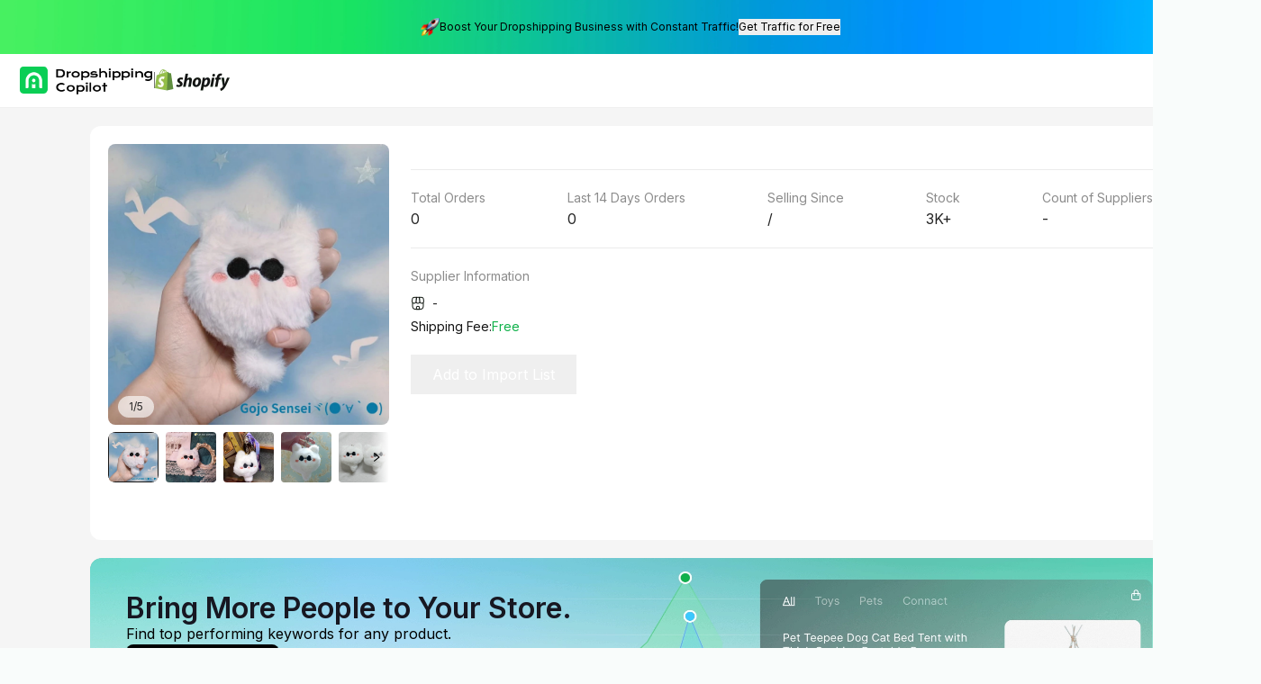

--- FILE ---
content_type: text/html; charset=utf-8
request_url: https://www.dscopilot.ai/products/1005006258303411
body_size: 10069
content:
<!DOCTYPE html><html lang="en"><head><meta charSet="utf-8"/><meta name="viewport" content="width=device-width, initial-scale=1"/><link rel="preload" href="/_next/static/media/e4af272ccee01ff0-s.p.woff2" as="font" crossorigin="" type="font/woff2"/><link rel="preload" as="image" href="https://ae01.alicdn.com/kf/S2c367f1bf3804a28916af3073c841237i/4446x3344.webp"/><link rel="preload" as="image" href="https://gw.alicdn.com/imgextra/i4/O1CN014GLy5C1aRoYpFqgG9_!!6000000003327-2-tps-268-66.png"/><link rel="preload" as="image" href="https://img.alicdn.com/imgextra/i4/O1CN01Y1xVb41xtyACR43lh_!!6000000006502-2-tps-554-566.png"/><link rel="preload" as="image" href="https://img.alicdn.com/imgextra/i1/O1CN01W66h5B1TybhXMts4Q_!!6000000002451-2-tps-42-32.png"/><link rel="preload" as="image" href="https://img.alicdn.com/imgextra/i1/O1CN01pT0xKQ1k8iIGCVyZz_!!6000000004639-55-tps-19-18.svg"/><link rel="preload" as="image" href="https://img.alicdn.com/imgextra/i1/O1CN01mWZw031NlQbrv8gaR_!!6000000001610-55-tps-20-14.svg"/><link rel="preload" as="image" href="https://img.alicdn.com/imgextra/i3/O1CN018cE0Tz1IMd5OBSyGr_!!6000000000879-55-tps-18-18.svg"/><link rel="stylesheet" href="/_next/static/css/581ef321c4738f15.css" data-precedence="next"/><link rel="stylesheet" href="/_next/static/css/6a4b93eee0b2db16.css" data-precedence="next"/><link rel="stylesheet" href="/_next/static/css/9ffbe4a8b87ac2ab.css" data-precedence="next"/><link rel="preload" as="script" fetchPriority="low" href="/_next/static/chunks/webpack-56fb2cf6386e7982.js"/><script src="/_next/static/chunks/b2615c4c-32311594a1921063.js" async=""></script><script src="/_next/static/chunks/995-dc672f2996bc87b8.js" async=""></script><script src="/_next/static/chunks/main-app-e8f8ec279ffa0de5.js" async=""></script><script src="/_next/static/chunks/102-3fcbae136a4163fb.js" async=""></script><script src="/_next/static/chunks/403-a5d8a83f7dd2485f.js" async=""></script><script src="/_next/static/chunks/247-83377958b3d763e4.js" async=""></script><script src="/_next/static/chunks/151-707f8f150145f617.js" async=""></script><script src="/_next/static/chunks/198-a91af0500d56fb04.js" async=""></script><script src="/_next/static/chunks/29-7fc3d2afcd2a4f87.js" async=""></script><script src="/_next/static/chunks/920-d756661dfd2ed71b.js" async=""></script><script src="/_next/static/chunks/427-cc2d839711713376.js" async=""></script><script src="/_next/static/chunks/402-0565bb63376518fa.js" async=""></script><script src="/_next/static/chunks/113-9d8cce66f0e83d7d.js" async=""></script><script src="/_next/static/chunks/646-4a185530bca34c0f.js" async=""></script><script src="/_next/static/chunks/899-b877c584355aa9a2.js" async=""></script><script src="/_next/static/chunks/372-1ef8c08d925d5e1b.js" async=""></script><script src="/_next/static/chunks/app/layout-f186a3de9081bd2c.js" async=""></script><script src="/_next/static/chunks/676-021c4c52f18f8a4b.js" async=""></script><script src="/_next/static/chunks/333-b8519bc2feb5c616.js" async=""></script><script src="/_next/static/chunks/437-bdb658444094f130.js" async=""></script><script src="/_next/static/chunks/app/page-7fd10da5d40b3980.js" async=""></script><script src="/_next/static/chunks/aa98aa32-a5d07410a3fbd4b3.js" async=""></script><script src="/_next/static/chunks/796-b81d7ad99da178e8.js" async=""></script><script src="/_next/static/chunks/912-2349a8c11d9c3005.js" async=""></script><script src="/_next/static/chunks/793-50a3dbd038d3ce47.js" async=""></script><script src="/_next/static/chunks/app/products/%5Bid%5D/page-b1139d1d390f0c46.js" async=""></script><link rel="preload" href="https://www.googletagmanager.com/gtm.js?id=GTM-PT8MRFQ" as="script"/><link rel="preload" href="//g.alicdn.com/aes/??tracker/3.3.3/index.js,tracker-plugin-pv/3.0.6/index.js,tracker-plugin-event/3.0.0/index.js,tracker-plugin-jserror/3.0.3/index.js,tracker-plugin-api/3.1.3/index.js,tracker-plugin-resourceError/3.0.4/index.js,tracker-plugin-perf/3.1.0/index.js,tracker-plugin-eventTiming/3.0.0/index.js,tracker-plugin-blank/3.0.1/index.js,tracker-plugin-autolog/3.0.3/index.js" as="script"/><link rel="icon" href="/favicon.ico"/><meta name="aplus-core" content="aplus.js"/><meta name="aplus-rhost-v" content="sg.mmstat.com"/><meta name="aplus-rhost-g" content="sg.mmstat.com"/><title>Dropshipping Copilot - </title><meta name="description" content="Total Orders: 0; Last 14 Days Orders: 0; Selling Since: /; Stock: 3K+; Count of Suppliers: "/><link rel="canonical" href="https://www.dscopilot.ai/products/1005006258303411"/><meta property="og:title" content="Dropshipping Copilot - "/><meta property="og:description" content="Total Orders: 0; Last 14 Days Orders: 0; Selling Since: /; Stock: 3K+; Count of Suppliers: "/><meta property="og:url" content="https://www.dscopilot.ai/products/1005006258303411"/><meta property="og:site_name" content="Dropshipping Copilot"/><meta property="og:locale" content="en_US"/><meta property="og:image" content="https://ae01.alicdn.com/kf/S6ad65241449b4d97a9a4fe5fc9507bc9s.jpg"/><meta property="og:image:width" content="600"/><meta property="og:image:height" content="600"/><meta property="og:type" content="website"/><meta name="twitter:card" content="summary_large_image"/><meta name="twitter:title" content="Dropshipping Copilot - "/><meta name="twitter:description" content="Total Orders: 0; Last 14 Days Orders: 0; Selling Since: /; Stock: 3K+; Count of Suppliers: "/><meta name="twitter:image" content="https://ae01.alicdn.com/kf/S6ad65241449b4d97a9a4fe5fc9507bc9s.jpg"/><meta name="twitter:image:width" content="600"/><meta name="twitter:image:height" content="600"/><link rel="icon" href="/favicon.ico" type="image/x-icon" sizes="48x48"/><meta name="next-size-adjust"/><script src="/_next/static/chunks/polyfills-c67a75d1b6f99dc8.js" noModule=""></script></head><body class="__className_e8ce0c"><script type="application/ld+json">{
  "@context": "http://schema.org/",
  "@type": "Product",
  "name": "",
  "description": "Total Orders: 0; Last 14 Days Orders: 0; Selling Since: /; Stock: 3K+; Count of Suppliers: ",
  "category": "",
  "image": [
    "https://ae01.alicdn.com/kf/S6ad65241449b4d97a9a4fe5fc9507bc9s.jpg",
    "https://ae01.alicdn.com/kf/Sd1df609f51b54de68c84d2f62dcf34f3D.jpg",
    "https://ae01.alicdn.com/kf/Sbeac8c08585a41979c1f62f6d4751b50W.jpg",
    "https://ae01.alicdn.com/kf/S686e8d2aa868487dac27a4ccd173ee95w.jpg",
    "https://ae01.alicdn.com/kf/S576bbc2a609c436a943beca2a2b415aep.jpg",
    "https://ae01.alicdn.com/kf/Sfc051cd96922428bab5af99fde533bd5U.jpg"
  ],
  "video": {
    "@type": "VideoObject",
    "name": "Product Overview Video",
    "uploadDate": "Invalid Date"
  },
  "offers": {
    "@type": "Offer",
    "url": "https://www.dscopilot.ai/products/1005006258303411",
    "priceCurrency": "USD",
    "availability": "http://schema.org/InStock",
    "seller": {
      "@type": "Organization",
      "name": ""
    }
  },
  "review": {
    "@type": "Review",
    "reviewRating": {
      "@type": "Rating",
      "bestRating": "5",
      "worstRating": "1",
      "ratingValue": null
    },
    "author": {
      "@type": "Organization",
      "name": "AliExpress"
    }
  }
}</script><div class="_id__productDetail__pHF3H"><div class="_id__topBanner__6_lCP"><img alt="dsc-features" loading="lazy" width="1000" height="60" decoding="async" data-nimg="1" style="color:transparent" src="https://img.alicdn.com/imgextra/i2/O1CN01yCGiSv1p624aIIxSd_!!6000000005310-0-tps-5760-240.jpg"/><div class="_id__topBannerContent__9ZtKn"><img alt="dsc-products" loading="lazy" width="21" height="21" decoding="async" data-nimg="1" style="color:transparent" src="https://img.alicdn.com/imgextra/i3/O1CN01nJvNvQ1LetkXkzU0H_!!6000000001325-2-tps-198-190.png"/>Boost Your Dropshipping Business with Constant Traffic!<a href="https://blog.alpha-rank.com/login?utm_source=dscopilot&amp;utm_medium=topbanner&amp;utm_campaign=ds_compaign" target="_blank"><button type="button" class="ant-btn css-4r0ce0 ant-btn-default"><span>Get Traffic for Free</span></button></a></div></div><header class="DscHeader_header__l79ng"><div class="DscHeader_left__Bohp8"><a href="https://app.dscopilot.ai"><img alt="dsc-features" loading="lazy" width="151" height="32" decoding="async" data-nimg="1" style="color:transparent" src="https://img.alicdn.com/imgextra/i4/O1CN01b3Z4Ip1yGPZMlKj5v_!!6000000006551-2-tps-498-118.png"/></a><div class="DscHeader_divider__tvCjD"></div><img alt="dsc-features" loading="lazy" width="83" height="32" decoding="async" data-nimg="1" style="color:transparent" src="https://img.alicdn.com/imgextra/i3/O1CN0140gIMB1DX63SH4gnR_!!6000000000225-2-tps-166-48.png"/></div><div class="DscHeader_right__w_xp0"><button type="button" class="ant-btn css-4r0ce0 ant-btn-round ant-btn-primary"><span>Log in</span></button></div></header><div class="_id__detailContent__UwhKl"><div class="DscDetailCard_baseInfo__rJXrr"><div class="DscDetailCard_baseInfoLeft__NndY8"><div class="DscDetailCard_leftTop__Sn3Bf"><div class="DscDetailCard_imageOverlay__eKJaF"></div><img alt="dsc-products" loading="lazy" width="382" height="368" decoding="async" data-nimg="1" style="color:transparent" src="https://ae01.alicdn.com/kf/S6ad65241449b4d97a9a4fe5fc9507bc9s.jpg"/><span class="DscDetailCard_leftTotal__uchEm">1<!-- -->/<!-- -->5</span></div><div class="DscDetailCard_leftBottom__MAMRP"><div class="DscDetailCard_bottomItemWrap__1hRY5 DscDetailCard_activeItem__smld4"><div class="DscDetailCard_bottomItem__HwORb"><img alt="dsc-products" loading="lazy" width="62" height="62" decoding="async" data-nimg="1" style="color:transparent" src="https://ae01.alicdn.com/kf/S6ad65241449b4d97a9a4fe5fc9507bc9s.jpg"/></div></div><div class="DscDetailCard_bottomItemWrap__1hRY5 false"><div class="DscDetailCard_bottomItem__HwORb"><img alt="dsc-products" loading="lazy" width="62" height="62" decoding="async" data-nimg="1" style="color:transparent" src="https://ae01.alicdn.com/kf/Sd1df609f51b54de68c84d2f62dcf34f3D.jpg"/></div></div><div class="DscDetailCard_bottomItemWrap__1hRY5 false"><div class="DscDetailCard_bottomItem__HwORb"><img alt="dsc-products" loading="lazy" width="62" height="62" decoding="async" data-nimg="1" style="color:transparent" src="https://ae01.alicdn.com/kf/Sbeac8c08585a41979c1f62f6d4751b50W.jpg"/></div></div><div class="DscDetailCard_bottomItemWrap__1hRY5 false"><div class="DscDetailCard_bottomItem__HwORb"><img alt="dsc-products" loading="lazy" width="62" height="62" decoding="async" data-nimg="1" style="color:transparent" src="https://ae01.alicdn.com/kf/S686e8d2aa868487dac27a4ccd173ee95w.jpg"/></div></div><div class="DscDetailCard_bottomItemWrap__1hRY5 false"><div class="DscDetailCard_bottomItem__HwORb"><img alt="dsc-products" loading="lazy" width="62" height="62" decoding="async" data-nimg="1" style="color:transparent" src="https://ae01.alicdn.com/kf/S576bbc2a609c436a943beca2a2b415aep.jpg"/></div></div><div class="DscDetailCard_rightIcon__g0Uhi"><span role="img" aria-label="right" class="anticon anticon-right"><svg viewBox="64 64 896 896" focusable="false" data-icon="right" width="1em" height="1em" fill="currentColor" aria-hidden="true"><path d="M765.7 486.8L314.9 134.7A7.97 7.97 0 00302 141v77.3c0 4.9 2.3 9.6 6.1 12.6l360 281.1-360 281.1c-3.9 3-6.1 7.7-6.1 12.6V883c0 6.7 7.7 10.4 12.9 6.3l450.8-352.1a31.96 31.96 0 000-50.4z"></path></svg></span></div></div></div><div class="DscDetailCard_baseInfoRight__7oeAB"><div class="DscDetailCard_rightPice__eAu1Q"></div><div class="DscDetailCard_rightGoldLabelWrap__hIEfL"><div class="DscDetailCard_rightGoldLabel__cFBl1"></div></div><div class="DscDetailCard_titleAndScore__NbOgV"><span class="DscDetailCard_rightTitle__VGz8x"></span></div><div class="DscDetailCard_rightSynthesis__PPeeC"><div class="DscDetailCard_synthesisItem__RsnjJ"><div class="DscDetailCard_synthesisItemTop__wqmAq">Total Orders</div><div class="DscDetailCard_synthesisItemBottom__yF5DS">0</div></div><div class="DscDetailCard_synthesisItem__RsnjJ"><div class="DscDetailCard_synthesisItemTop__wqmAq">Last 14 Days Orders</div><div class="DscDetailCard_synthesisItemBottom__yF5DS">0</div></div><div class="DscDetailCard_synthesisItem__RsnjJ"><div class="DscDetailCard_synthesisItemTop__wqmAq">Selling Since</div><div class="DscDetailCard_synthesisItemBottom__yF5DS">/</div></div><div class="DscDetailCard_synthesisItem__RsnjJ"><div class="DscDetailCard_synthesisItemTop__wqmAq">Stock</div><div class="DscDetailCard_synthesisItemBottom__yF5DS">3K+</div></div><div class="DscDetailCard_synthesisItem__RsnjJ"><div class="DscDetailCard_synthesisItemTop__wqmAq">Count of Suppliers</div><div class="DscDetailCard_synthesisItemBottom__yF5DS">-</div></div></div><div class="DscDetailCard_rightSupplier__JrCv_">Supplier Information</div><div class="DscDetailCard_reliable__MLAS_"><div class="DscDetailCard_reliableTop___x3m9"><img alt="dsc-growing" loading="lazy" width="16" height="16" decoding="async" data-nimg="1" style="color:transparent" src="https://img.alicdn.com/imgextra/i1/O1CN01wVRKE21scUymSdsAx_!!6000000005787-2-tps-32-32.png"/><div class="DscDetailCard_storeName__3WGfX">-</div></div><div><div class="DscDetailCard_freeShippingDay__4qh73">Shipping Fee:<span class="DscDetailCard_feeNum__jCjbK">Free</span></div></div></div><div class="DscDetailCard_operationWrap__KqL4O"><button type="button" class="ant-btn css-4r0ce0 ant-btn-primary DscDetailCard_operationBtn__x_OZe"><span>Add to Import List</span></button></div></div></div><div class="DscProductInfoImage_seoGuideStore___4Ltm"><img alt="dsc-products" loading="lazy" width="1020" height="1000" decoding="async" data-nimg="1" style="color:transparent" src="https://img.alicdn.com/imgextra/i4/O1CN01tKHddx1iAsxLtSmfF_!!6000000004373-2-tps-2288-520.png"/><div class="DscProductInfoImage_textBox__1LT3L"><div class="DscProductInfoImage_title____pHG">Bring More People to Your Store. </div><div>Find top performing keywords for any product.</div><a href="https://blog.alpha-rank.com/login?utm_source=dscopilot&amp;utm_medium=banner&amp;utm_campaign=ds_compaign" target="_blank"><button type="button" class="ant-btn css-4r0ce0 ant-btn-default"><span>Start free trial</span></button></a></div></div><div class="DscProductInfoImage_productInfoBg__Z2G1l"><img alt="dsc-products" loading="lazy" width="1020" height="1000" decoding="async" data-nimg="1" style="color:transparent" src="https://img.alicdn.com/imgextra/i4/O1CN01gOmTab1Wiz2gpr4va_!!6000000002823-0-tps-2480-2745.jpg"/><div class="DscProductInfoImage_productInfo__HwcVo"><img alt="dsc-products" loading="lazy" width="1020" height="100" decoding="async" data-nimg="1" class="DscProductInfoImage_productInfoTitleImg__Ryzte" style="color:transparent" src="https://img.alicdn.com/imgextra/i1/O1CN01BDQ6VM1xMzePNGSEt_!!6000000006430-2-tps-3200-856.png"/><div class="DscProductInfoImage_productInfoTitle__9lKAj"><span>Unlock more exclusive data</span><div class="DscProductInfoImage_productInfoTitleButtons__0TqW7"><div class="Subscribe_subscribe__XxG__ Subscribe_DscSubscribeContainer__Vv5vZ"><input placeholder="Enter email and subscribe " style="padding:4px 11px;font-family:Inter, -apple-system, BlinkMacSystemFont, San Francisco,Segoe UI, Roboto, Helvetica Neue, sans-serif;width:200px" class="ant-input css-4r0ce0 ant-input-outlined Subscribe_input__oy0M9" type="text" value=""/><button id="dsc_subscribe" type="button" class="ant-btn css-4r0ce0 ant-btn-primary Subscribe_button__oloYe" style="font-family:Inter, -apple-system, BlinkMacSystemFont, San Francisco,Segoe UI, Roboto, Helvetica Neue, sans-serif;background-image:linear-gradient(-71deg, #0575E6 0%, #00F260 100%), linear-gradient(-69deg, #AE5EFB 0%, #713CFF 30%, #65A4CE 81%, #56E4DE 100%);margin-left:unset"><span id="dsc_subscribe" class="Subscribe_buttonLabel__H0_fT">Subscribe</span></button></div><button type="button" class="ant-btn css-4r0ce0 ant-btn-primary"><span>Log in</span></button></div></div><div class="DscProductInfoImage_productInfoImgBox__b0V_9"><div class="DscProductInfoImage_productInfoTopIcon__fqSVP"><img alt="dsc-products" loading="lazy" width="84" height="32" decoding="async" data-nimg="1" style="color:transparent" src="https://img.alicdn.com/imgextra/i3/O1CN0113rwFh1bnAk21xtxt_!!6000000003509-2-tps-336-128.png"/><div>Example</div></div><img alt="dsc-products" loading="lazy" width="1020" height="1000" decoding="async" data-nimg="1" class="DscProductInfoImage_productInfoImg__QdSo4" style="color:transparent" src="https://img.alicdn.com/imgextra/i3/O1CN01fYOAjy1IVn0lLnHID_!!6000000000899-2-tps-1440-2200.png"/></div></div></div></div><div class="_id__tools__LZP6C"><img alt="dsc-products" loading="lazy" width="1020" height="300" decoding="async" data-nimg="1" style="color:transparent" src="https://img.alicdn.com/imgextra/i4/O1CN01emwxdR1rMBGgev0Cl_!!6000000005616-0-tps-2880-756.jpg"/><div class="_id__toolsBox__H9CAq"><div class="_id__toolsTitle__5wcem">More Dropshipping Tools</div><div class="_id__toolsList__2P7Xl"><div class="_id__toolsItem__0jR5h"><div><img alt="dsc-products" loading="lazy" width="48" height="48" decoding="async" data-nimg="1" style="color:transparent" src="https://img.alicdn.com/imgextra/i4/O1CN01giw8Nr1NxKvVX1iNq_!!6000000001636-2-tps-192-192.png"/></div><div class="_id__rate__Zmwu1"><ul class="ant-rate css-4r0ce0 ant-rate-disabled" tabindex="-1" role="radiogroup"><li class="ant-rate-star ant-rate-star-full"><div role="radio" aria-checked="true" aria-posinset="1" aria-setsize="5" tabindex="-1"><div class="ant-rate-star-first"><span role="img" aria-label="star" class="anticon anticon-star"><svg viewBox="64 64 896 896" focusable="false" data-icon="star" width="1em" height="1em" fill="currentColor" aria-hidden="true"><path d="M908.1 353.1l-253.9-36.9L540.7 86.1c-3.1-6.3-8.2-11.4-14.5-14.5-15.8-7.8-35-1.3-42.9 14.5L369.8 316.2l-253.9 36.9c-7 1-13.4 4.3-18.3 9.3a32.05 32.05 0 00.6 45.3l183.7 179.1-43.4 252.9a31.95 31.95 0 0046.4 33.7L512 754l227.1 119.4c6.2 3.3 13.4 4.4 20.3 3.2 17.4-3 29.1-19.5 26.1-36.9l-43.4-252.9 183.7-179.1c5-4.9 8.3-11.3 9.3-18.3 2.7-17.5-9.5-33.7-27-36.3z"></path></svg></span></div><div class="ant-rate-star-second"><span role="img" aria-label="star" class="anticon anticon-star"><svg viewBox="64 64 896 896" focusable="false" data-icon="star" width="1em" height="1em" fill="currentColor" aria-hidden="true"><path d="M908.1 353.1l-253.9-36.9L540.7 86.1c-3.1-6.3-8.2-11.4-14.5-14.5-15.8-7.8-35-1.3-42.9 14.5L369.8 316.2l-253.9 36.9c-7 1-13.4 4.3-18.3 9.3a32.05 32.05 0 00.6 45.3l183.7 179.1-43.4 252.9a31.95 31.95 0 0046.4 33.7L512 754l227.1 119.4c6.2 3.3 13.4 4.4 20.3 3.2 17.4-3 29.1-19.5 26.1-36.9l-43.4-252.9 183.7-179.1c5-4.9 8.3-11.3 9.3-18.3 2.7-17.5-9.5-33.7-27-36.3z"></path></svg></span></div></div></li><li class="ant-rate-star ant-rate-star-full"><div role="radio" aria-checked="true" aria-posinset="2" aria-setsize="5" tabindex="-1"><div class="ant-rate-star-first"><span role="img" aria-label="star" class="anticon anticon-star"><svg viewBox="64 64 896 896" focusable="false" data-icon="star" width="1em" height="1em" fill="currentColor" aria-hidden="true"><path d="M908.1 353.1l-253.9-36.9L540.7 86.1c-3.1-6.3-8.2-11.4-14.5-14.5-15.8-7.8-35-1.3-42.9 14.5L369.8 316.2l-253.9 36.9c-7 1-13.4 4.3-18.3 9.3a32.05 32.05 0 00.6 45.3l183.7 179.1-43.4 252.9a31.95 31.95 0 0046.4 33.7L512 754l227.1 119.4c6.2 3.3 13.4 4.4 20.3 3.2 17.4-3 29.1-19.5 26.1-36.9l-43.4-252.9 183.7-179.1c5-4.9 8.3-11.3 9.3-18.3 2.7-17.5-9.5-33.7-27-36.3z"></path></svg></span></div><div class="ant-rate-star-second"><span role="img" aria-label="star" class="anticon anticon-star"><svg viewBox="64 64 896 896" focusable="false" data-icon="star" width="1em" height="1em" fill="currentColor" aria-hidden="true"><path d="M908.1 353.1l-253.9-36.9L540.7 86.1c-3.1-6.3-8.2-11.4-14.5-14.5-15.8-7.8-35-1.3-42.9 14.5L369.8 316.2l-253.9 36.9c-7 1-13.4 4.3-18.3 9.3a32.05 32.05 0 00.6 45.3l183.7 179.1-43.4 252.9a31.95 31.95 0 0046.4 33.7L512 754l227.1 119.4c6.2 3.3 13.4 4.4 20.3 3.2 17.4-3 29.1-19.5 26.1-36.9l-43.4-252.9 183.7-179.1c5-4.9 8.3-11.3 9.3-18.3 2.7-17.5-9.5-33.7-27-36.3z"></path></svg></span></div></div></li><li class="ant-rate-star ant-rate-star-full"><div role="radio" aria-checked="true" aria-posinset="3" aria-setsize="5" tabindex="-1"><div class="ant-rate-star-first"><span role="img" aria-label="star" class="anticon anticon-star"><svg viewBox="64 64 896 896" focusable="false" data-icon="star" width="1em" height="1em" fill="currentColor" aria-hidden="true"><path d="M908.1 353.1l-253.9-36.9L540.7 86.1c-3.1-6.3-8.2-11.4-14.5-14.5-15.8-7.8-35-1.3-42.9 14.5L369.8 316.2l-253.9 36.9c-7 1-13.4 4.3-18.3 9.3a32.05 32.05 0 00.6 45.3l183.7 179.1-43.4 252.9a31.95 31.95 0 0046.4 33.7L512 754l227.1 119.4c6.2 3.3 13.4 4.4 20.3 3.2 17.4-3 29.1-19.5 26.1-36.9l-43.4-252.9 183.7-179.1c5-4.9 8.3-11.3 9.3-18.3 2.7-17.5-9.5-33.7-27-36.3z"></path></svg></span></div><div class="ant-rate-star-second"><span role="img" aria-label="star" class="anticon anticon-star"><svg viewBox="64 64 896 896" focusable="false" data-icon="star" width="1em" height="1em" fill="currentColor" aria-hidden="true"><path d="M908.1 353.1l-253.9-36.9L540.7 86.1c-3.1-6.3-8.2-11.4-14.5-14.5-15.8-7.8-35-1.3-42.9 14.5L369.8 316.2l-253.9 36.9c-7 1-13.4 4.3-18.3 9.3a32.05 32.05 0 00.6 45.3l183.7 179.1-43.4 252.9a31.95 31.95 0 0046.4 33.7L512 754l227.1 119.4c6.2 3.3 13.4 4.4 20.3 3.2 17.4-3 29.1-19.5 26.1-36.9l-43.4-252.9 183.7-179.1c5-4.9 8.3-11.3 9.3-18.3 2.7-17.5-9.5-33.7-27-36.3z"></path></svg></span></div></div></li><li class="ant-rate-star ant-rate-star-full"><div role="radio" aria-checked="true" aria-posinset="4" aria-setsize="5" tabindex="-1"><div class="ant-rate-star-first"><span role="img" aria-label="star" class="anticon anticon-star"><svg viewBox="64 64 896 896" focusable="false" data-icon="star" width="1em" height="1em" fill="currentColor" aria-hidden="true"><path d="M908.1 353.1l-253.9-36.9L540.7 86.1c-3.1-6.3-8.2-11.4-14.5-14.5-15.8-7.8-35-1.3-42.9 14.5L369.8 316.2l-253.9 36.9c-7 1-13.4 4.3-18.3 9.3a32.05 32.05 0 00.6 45.3l183.7 179.1-43.4 252.9a31.95 31.95 0 0046.4 33.7L512 754l227.1 119.4c6.2 3.3 13.4 4.4 20.3 3.2 17.4-3 29.1-19.5 26.1-36.9l-43.4-252.9 183.7-179.1c5-4.9 8.3-11.3 9.3-18.3 2.7-17.5-9.5-33.7-27-36.3z"></path></svg></span></div><div class="ant-rate-star-second"><span role="img" aria-label="star" class="anticon anticon-star"><svg viewBox="64 64 896 896" focusable="false" data-icon="star" width="1em" height="1em" fill="currentColor" aria-hidden="true"><path d="M908.1 353.1l-253.9-36.9L540.7 86.1c-3.1-6.3-8.2-11.4-14.5-14.5-15.8-7.8-35-1.3-42.9 14.5L369.8 316.2l-253.9 36.9c-7 1-13.4 4.3-18.3 9.3a32.05 32.05 0 00.6 45.3l183.7 179.1-43.4 252.9a31.95 31.95 0 0046.4 33.7L512 754l227.1 119.4c6.2 3.3 13.4 4.4 20.3 3.2 17.4-3 29.1-19.5 26.1-36.9l-43.4-252.9 183.7-179.1c5-4.9 8.3-11.3 9.3-18.3 2.7-17.5-9.5-33.7-27-36.3z"></path></svg></span></div></div></li><li class="ant-rate-star ant-rate-star-full"><div role="radio" aria-checked="true" aria-posinset="5" aria-setsize="5" tabindex="-1"><div class="ant-rate-star-first"><span role="img" aria-label="star" class="anticon anticon-star"><svg viewBox="64 64 896 896" focusable="false" data-icon="star" width="1em" height="1em" fill="currentColor" aria-hidden="true"><path d="M908.1 353.1l-253.9-36.9L540.7 86.1c-3.1-6.3-8.2-11.4-14.5-14.5-15.8-7.8-35-1.3-42.9 14.5L369.8 316.2l-253.9 36.9c-7 1-13.4 4.3-18.3 9.3a32.05 32.05 0 00.6 45.3l183.7 179.1-43.4 252.9a31.95 31.95 0 0046.4 33.7L512 754l227.1 119.4c6.2 3.3 13.4 4.4 20.3 3.2 17.4-3 29.1-19.5 26.1-36.9l-43.4-252.9 183.7-179.1c5-4.9 8.3-11.3 9.3-18.3 2.7-17.5-9.5-33.7-27-36.3z"></path></svg></span></div><div class="ant-rate-star-second"><span role="img" aria-label="star" class="anticon anticon-star"><svg viewBox="64 64 896 896" focusable="false" data-icon="star" width="1em" height="1em" fill="currentColor" aria-hidden="true"><path d="M908.1 353.1l-253.9-36.9L540.7 86.1c-3.1-6.3-8.2-11.4-14.5-14.5-15.8-7.8-35-1.3-42.9 14.5L369.8 316.2l-253.9 36.9c-7 1-13.4 4.3-18.3 9.3a32.05 32.05 0 00.6 45.3l183.7 179.1-43.4 252.9a31.95 31.95 0 0046.4 33.7L512 754l227.1 119.4c6.2 3.3 13.4 4.4 20.3 3.2 17.4-3 29.1-19.5 26.1-36.9l-43.4-252.9 183.7-179.1c5-4.9 8.3-11.3 9.3-18.3 2.7-17.5-9.5-33.7-27-36.3z"></path></svg></span></div></div></li></ul></div><div class="_id__toolsItemTitle__7qlO1">Find Top Keywords</div><div class="_id__toolsItemSubhead__7ELqX">Secure Top performing keywords</div><a target="_blank" href="https://blog.alpha-rank.com/login?utm_source=dscopilot&amp;utm_medium=more_tools&amp;utm_campaign=ds_compaign" class="_id__toolsItemLink__ltnxp">Try for Free</a></div><div class="_id__toolsItem__0jR5h"><div><img alt="dsc-products" loading="lazy" width="48" height="48" decoding="async" data-nimg="1" style="color:transparent" src="https://img.alicdn.com/imgextra/i1/O1CN01NpolG51jHaMtSKTDC_!!6000000004523-2-tps-192-192.png"/></div><div class="_id__rate__Zmwu1"><ul class="ant-rate css-4r0ce0 ant-rate-disabled" tabindex="-1" role="radiogroup"><li class="ant-rate-star ant-rate-star-full"><div role="radio" aria-checked="true" aria-posinset="1" aria-setsize="5" tabindex="-1"><div class="ant-rate-star-first"><span role="img" aria-label="star" class="anticon anticon-star"><svg viewBox="64 64 896 896" focusable="false" data-icon="star" width="1em" height="1em" fill="currentColor" aria-hidden="true"><path d="M908.1 353.1l-253.9-36.9L540.7 86.1c-3.1-6.3-8.2-11.4-14.5-14.5-15.8-7.8-35-1.3-42.9 14.5L369.8 316.2l-253.9 36.9c-7 1-13.4 4.3-18.3 9.3a32.05 32.05 0 00.6 45.3l183.7 179.1-43.4 252.9a31.95 31.95 0 0046.4 33.7L512 754l227.1 119.4c6.2 3.3 13.4 4.4 20.3 3.2 17.4-3 29.1-19.5 26.1-36.9l-43.4-252.9 183.7-179.1c5-4.9 8.3-11.3 9.3-18.3 2.7-17.5-9.5-33.7-27-36.3z"></path></svg></span></div><div class="ant-rate-star-second"><span role="img" aria-label="star" class="anticon anticon-star"><svg viewBox="64 64 896 896" focusable="false" data-icon="star" width="1em" height="1em" fill="currentColor" aria-hidden="true"><path d="M908.1 353.1l-253.9-36.9L540.7 86.1c-3.1-6.3-8.2-11.4-14.5-14.5-15.8-7.8-35-1.3-42.9 14.5L369.8 316.2l-253.9 36.9c-7 1-13.4 4.3-18.3 9.3a32.05 32.05 0 00.6 45.3l183.7 179.1-43.4 252.9a31.95 31.95 0 0046.4 33.7L512 754l227.1 119.4c6.2 3.3 13.4 4.4 20.3 3.2 17.4-3 29.1-19.5 26.1-36.9l-43.4-252.9 183.7-179.1c5-4.9 8.3-11.3 9.3-18.3 2.7-17.5-9.5-33.7-27-36.3z"></path></svg></span></div></div></li><li class="ant-rate-star ant-rate-star-full"><div role="radio" aria-checked="true" aria-posinset="2" aria-setsize="5" tabindex="-1"><div class="ant-rate-star-first"><span role="img" aria-label="star" class="anticon anticon-star"><svg viewBox="64 64 896 896" focusable="false" data-icon="star" width="1em" height="1em" fill="currentColor" aria-hidden="true"><path d="M908.1 353.1l-253.9-36.9L540.7 86.1c-3.1-6.3-8.2-11.4-14.5-14.5-15.8-7.8-35-1.3-42.9 14.5L369.8 316.2l-253.9 36.9c-7 1-13.4 4.3-18.3 9.3a32.05 32.05 0 00.6 45.3l183.7 179.1-43.4 252.9a31.95 31.95 0 0046.4 33.7L512 754l227.1 119.4c6.2 3.3 13.4 4.4 20.3 3.2 17.4-3 29.1-19.5 26.1-36.9l-43.4-252.9 183.7-179.1c5-4.9 8.3-11.3 9.3-18.3 2.7-17.5-9.5-33.7-27-36.3z"></path></svg></span></div><div class="ant-rate-star-second"><span role="img" aria-label="star" class="anticon anticon-star"><svg viewBox="64 64 896 896" focusable="false" data-icon="star" width="1em" height="1em" fill="currentColor" aria-hidden="true"><path d="M908.1 353.1l-253.9-36.9L540.7 86.1c-3.1-6.3-8.2-11.4-14.5-14.5-15.8-7.8-35-1.3-42.9 14.5L369.8 316.2l-253.9 36.9c-7 1-13.4 4.3-18.3 9.3a32.05 32.05 0 00.6 45.3l183.7 179.1-43.4 252.9a31.95 31.95 0 0046.4 33.7L512 754l227.1 119.4c6.2 3.3 13.4 4.4 20.3 3.2 17.4-3 29.1-19.5 26.1-36.9l-43.4-252.9 183.7-179.1c5-4.9 8.3-11.3 9.3-18.3 2.7-17.5-9.5-33.7-27-36.3z"></path></svg></span></div></div></li><li class="ant-rate-star ant-rate-star-full"><div role="radio" aria-checked="true" aria-posinset="3" aria-setsize="5" tabindex="-1"><div class="ant-rate-star-first"><span role="img" aria-label="star" class="anticon anticon-star"><svg viewBox="64 64 896 896" focusable="false" data-icon="star" width="1em" height="1em" fill="currentColor" aria-hidden="true"><path d="M908.1 353.1l-253.9-36.9L540.7 86.1c-3.1-6.3-8.2-11.4-14.5-14.5-15.8-7.8-35-1.3-42.9 14.5L369.8 316.2l-253.9 36.9c-7 1-13.4 4.3-18.3 9.3a32.05 32.05 0 00.6 45.3l183.7 179.1-43.4 252.9a31.95 31.95 0 0046.4 33.7L512 754l227.1 119.4c6.2 3.3 13.4 4.4 20.3 3.2 17.4-3 29.1-19.5 26.1-36.9l-43.4-252.9 183.7-179.1c5-4.9 8.3-11.3 9.3-18.3 2.7-17.5-9.5-33.7-27-36.3z"></path></svg></span></div><div class="ant-rate-star-second"><span role="img" aria-label="star" class="anticon anticon-star"><svg viewBox="64 64 896 896" focusable="false" data-icon="star" width="1em" height="1em" fill="currentColor" aria-hidden="true"><path d="M908.1 353.1l-253.9-36.9L540.7 86.1c-3.1-6.3-8.2-11.4-14.5-14.5-15.8-7.8-35-1.3-42.9 14.5L369.8 316.2l-253.9 36.9c-7 1-13.4 4.3-18.3 9.3a32.05 32.05 0 00.6 45.3l183.7 179.1-43.4 252.9a31.95 31.95 0 0046.4 33.7L512 754l227.1 119.4c6.2 3.3 13.4 4.4 20.3 3.2 17.4-3 29.1-19.5 26.1-36.9l-43.4-252.9 183.7-179.1c5-4.9 8.3-11.3 9.3-18.3 2.7-17.5-9.5-33.7-27-36.3z"></path></svg></span></div></div></li><li class="ant-rate-star ant-rate-star-full"><div role="radio" aria-checked="true" aria-posinset="4" aria-setsize="5" tabindex="-1"><div class="ant-rate-star-first"><span role="img" aria-label="star" class="anticon anticon-star"><svg viewBox="64 64 896 896" focusable="false" data-icon="star" width="1em" height="1em" fill="currentColor" aria-hidden="true"><path d="M908.1 353.1l-253.9-36.9L540.7 86.1c-3.1-6.3-8.2-11.4-14.5-14.5-15.8-7.8-35-1.3-42.9 14.5L369.8 316.2l-253.9 36.9c-7 1-13.4 4.3-18.3 9.3a32.05 32.05 0 00.6 45.3l183.7 179.1-43.4 252.9a31.95 31.95 0 0046.4 33.7L512 754l227.1 119.4c6.2 3.3 13.4 4.4 20.3 3.2 17.4-3 29.1-19.5 26.1-36.9l-43.4-252.9 183.7-179.1c5-4.9 8.3-11.3 9.3-18.3 2.7-17.5-9.5-33.7-27-36.3z"></path></svg></span></div><div class="ant-rate-star-second"><span role="img" aria-label="star" class="anticon anticon-star"><svg viewBox="64 64 896 896" focusable="false" data-icon="star" width="1em" height="1em" fill="currentColor" aria-hidden="true"><path d="M908.1 353.1l-253.9-36.9L540.7 86.1c-3.1-6.3-8.2-11.4-14.5-14.5-15.8-7.8-35-1.3-42.9 14.5L369.8 316.2l-253.9 36.9c-7 1-13.4 4.3-18.3 9.3a32.05 32.05 0 00.6 45.3l183.7 179.1-43.4 252.9a31.95 31.95 0 0046.4 33.7L512 754l227.1 119.4c6.2 3.3 13.4 4.4 20.3 3.2 17.4-3 29.1-19.5 26.1-36.9l-43.4-252.9 183.7-179.1c5-4.9 8.3-11.3 9.3-18.3 2.7-17.5-9.5-33.7-27-36.3z"></path></svg></span></div></div></li><li class="ant-rate-star ant-rate-star-full"><div role="radio" aria-checked="true" aria-posinset="5" aria-setsize="5" tabindex="-1"><div class="ant-rate-star-first"><span role="img" aria-label="star" class="anticon anticon-star"><svg viewBox="64 64 896 896" focusable="false" data-icon="star" width="1em" height="1em" fill="currentColor" aria-hidden="true"><path d="M908.1 353.1l-253.9-36.9L540.7 86.1c-3.1-6.3-8.2-11.4-14.5-14.5-15.8-7.8-35-1.3-42.9 14.5L369.8 316.2l-253.9 36.9c-7 1-13.4 4.3-18.3 9.3a32.05 32.05 0 00.6 45.3l183.7 179.1-43.4 252.9a31.95 31.95 0 0046.4 33.7L512 754l227.1 119.4c6.2 3.3 13.4 4.4 20.3 3.2 17.4-3 29.1-19.5 26.1-36.9l-43.4-252.9 183.7-179.1c5-4.9 8.3-11.3 9.3-18.3 2.7-17.5-9.5-33.7-27-36.3z"></path></svg></span></div><div class="ant-rate-star-second"><span role="img" aria-label="star" class="anticon anticon-star"><svg viewBox="64 64 896 896" focusable="false" data-icon="star" width="1em" height="1em" fill="currentColor" aria-hidden="true"><path d="M908.1 353.1l-253.9-36.9L540.7 86.1c-3.1-6.3-8.2-11.4-14.5-14.5-15.8-7.8-35-1.3-42.9 14.5L369.8 316.2l-253.9 36.9c-7 1-13.4 4.3-18.3 9.3a32.05 32.05 0 00.6 45.3l183.7 179.1-43.4 252.9a31.95 31.95 0 0046.4 33.7L512 754l227.1 119.4c6.2 3.3 13.4 4.4 20.3 3.2 17.4-3 29.1-19.5 26.1-36.9l-43.4-252.9 183.7-179.1c5-4.9 8.3-11.3 9.3-18.3 2.7-17.5-9.5-33.7-27-36.3z"></path></svg></span></div></div></li></ul></div><div class="_id__toolsItemTitle__7qlO1">Generate Blog Content</div><div class="_id__toolsItemSubhead__7ELqX">Automate SEO friendly Blog and Content for Your Product</div><a target="_blank" href="https://blog.alpha-rank.com/login?utm_source=dscopilot&amp;utm_medium=more_tools&amp;utm_campaign=ds_compaign" class="_id__toolsItemLink__ltnxp">Try for Free</a></div><div class="_id__toolsItem__0jR5h"><div class="_id__more__X_Jn0">More to Come...</div></div></div></div></div><div style="max-width:1200px;margin:auto;padding-bottom:80px"></div></div><div class="Footer_footer__9S97q"><div class="Footer_wrapper__BQ738" style="background:#1e1e1e"><div class="Footer_bgEffect__j4Q30"><img src="https://ae01.alicdn.com/kf/S2c367f1bf3804a28916af3073c841237i/4446x3344.webp" alt="bg-effect" width="2223" height="1672"/></div><div class="Footer_container__6jJKJ"><div class="Footer_leftSide__KOSN8"><div class="Footer_brand__KjsHy"><img class="Footer_logo__zoJLj" src="https://gw.alicdn.com/imgextra/i4/O1CN014GLy5C1aRoYpFqgG9_!!6000000003327-2-tps-268-66.png" alt="logo" width="151" height="32"/></div><div class="Footer_mediaContainer__Zx0P9"><a class="Footer_mediaItem__EdjtK" href="https://twitter.com/dscopilot_ai" target="_blank" id="X" rel="noreferrer"><img src="https://img.alicdn.com/imgextra/i4/O1CN01Y1xVb41xtyACR43lh_!!6000000006502-2-tps-554-566.png" alt="X" width="18" height="16"/></a><a class="Footer_mediaItem__EdjtK" href="https://discord.com/invite/edgeshop" target="_blank" id="Discord" rel="noreferrer"><img src="https://img.alicdn.com/imgextra/i1/O1CN01W66h5B1TybhXMts4Q_!!6000000002451-2-tps-42-32.png" alt="Discord" width="21" height="16"/></a><a class="Footer_mediaItem__EdjtK" href="https://chat.whatsapp.com/KqLRBF5nabIHiPqBhC3Zu4" target="_blank" id="WhatsApp" rel="noreferrer"><img src="https://img.alicdn.com/imgextra/i1/O1CN01pT0xKQ1k8iIGCVyZz_!!6000000004639-55-tps-19-18.svg" alt="WhatsApp" width="18" height="16"/></a><a class="Footer_mediaItem__EdjtK" href="https://www.youtube.com/@Dropshipping_Copilot" target="_blank" id="YouTube" rel="noreferrer"><img src="https://img.alicdn.com/imgextra/i1/O1CN01mWZw031NlQbrv8gaR_!!6000000001610-55-tps-20-14.svg" alt="YouTube" width="18" height="16"/></a><a class="Footer_mediaItem__EdjtK" href="https://www.tiktok.com/@dscopilot" target="_blank" id="TikTok" rel="noreferrer"><img src="https://img.alicdn.com/imgextra/i3/O1CN018cE0Tz1IMd5OBSyGr_!!6000000000879-55-tps-18-18.svg" alt="TikTok" width="18" height="16"/></a></div><div class="Footer_slogan__pw83v">Help you launch your dropshipping business, scale your sales and boost profits.</div><div class="Footer_clauseContainer__UPAKx"><div>© 2023 NEURALNETICS PTE. LTD. (AliExpress Official Partner)</div><div class="Footer_agreements__CEOiD"><a class="Footer_term__S6WgM" href="/terms-of-use.html" target="_blank" rel="noreferrer">Terms of Use</a><div>·</div><a class="Footer_privacy__4iOoP" href="/privacy-policy.html" target="_blank" rel="noreferrer">Privacy Policy</a></div></div></div><div class="Footer_rightSide__NtAUe"><div class="Footer_rightSideListContainer__UrlmJ"><div><div class="Footer_spTitle__EWXOe">Company</div><div class="Footer_productList__lV6Ct"><a class="Footer_spItem__ZFjoo" href="https://app.dscopilot.ai/?utm_source=new-gw" target="_blank" rel="noreferrer"><div class="Footer_label___VQuG">Product</div></a><a class="Footer_spItem__ZFjoo" href="/affiliate" target="_blank" rel="noreferrer"><div class="Footer_label___VQuG">Affiliate Program</div></a><a class="Footer_spItem__ZFjoo" href="https://blog.alpha-rank.com/login?utm_source=dscopilot&amp;utm_medium=footer&amp;utm_campaign=ds_compaign" target="_blank" rel="noreferrer"><div class="Footer_label___VQuG"><div class="Footer_footerAlphaRankContent__3ZW5b">AlphaRank-AI SEO Expert<div class="Footer_newIcon__gwfHw"><img alt="dsc-productHunter" loading="lazy" width="29" height="13" decoding="async" data-nimg="1" style="color:transparent;border-radius:10px" src="https://img.alicdn.com/imgextra/i4/O1CN01QO36ej253JZdx0iER_!!6000000007470-2-tps-116-52.png"/><div class="Footer_newText__fQvdd">new</div></div></div></div></a><a class="Footer_spItem__ZFjoo" href="https://www.piccopilot.com/?utm_source=dscopilot" target="_blank" rel="noreferrer"><div class="Footer_label___VQuG">Pic Copilot</div></a><a class="Footer_spItem__ZFjoo" href="https://d.design/?utm_source=dscopilot" target="_blank" rel="noreferrer"><div class="Footer_label___VQuG">D.Design</div></a><a class="Footer_spItem__ZFjoo" href="https://www.piccopilot.com/tools/tryon?utm_source=dscopilot" target="_blank" rel="noreferrer"><div class="Footer_label___VQuG">Virtual Try On</div></a></div></div><div><div class="Footer_spTitle__EWXOe">Features</div><div class="Footer_productList__lV6Ct"><a class="Footer_spItem__ZFjoo" href="/features#direct_access_to_aliexpress_backend_data" target="_blank" rel="noreferrer"><div class="Footer_label___VQuG">Fresh AliExpress Data</div></a><a class="Footer_spItem__ZFjoo" href="/features#up_to_10_off_with_internal_discounts" target="_blank" rel="noreferrer"><div class="Footer_label___VQuG">Official Advertising Results</div></a><a class="Footer_spItem__ZFjoo" href="/features#access_to_aliexpress_official_advertising_results" target="_blank" rel="noreferrer"><div class="Footer_label___VQuG">Exclusive Discounts</div></a><a class="Footer_spItem__ZFjoo" href="/features#uncover_new_arrivals" target="_blank" rel="noreferrer"><div class="Footer_label___VQuG">Uncover New Arrivals</div></a></div></div><div><div class="Footer_spTitle__EWXOe">Blog</div><div class="Footer_productList__lV6Ct"><a class="Footer_spItem__ZFjoo" href="/crowd-favorites" target="_blank" rel="noreferrer"><div class="Footer_label___VQuG">Crowd Favorites</div></a><a class="Footer_spItem__ZFjoo" href="/ds-winning-products" target="_blank" rel="noreferrer"><div class="Footer_label___VQuG">DS Winning Products</div></a><a class="Footer_spItem__ZFjoo" href="/rising-stars-products" target="_blank" rel="noreferrer"><div class="Footer_label___VQuG">Rising Stars Products</div></a><a class="Footer_spItem__ZFjoo" href="/new-arrivals-niche" target="_blank" rel="noreferrer"><div class="Footer_label___VQuG">New Arrivals Niche</div></a><a class="Footer_spItem__ZFjoo" href="/facebook-gem-hunter" target="_blank" rel="noreferrer"><div class="Footer_label___VQuG">Facebook Gem Hunters</div></a><a class="Footer_spItem__ZFjoo" href="/google-goldmine" target="_blank" rel="noreferrer"><div class="Footer_label___VQuG">Google Goldmine</div></a></div></div></div></div></div></div><div class="Footer_productHunter___yMnV"><a href="https://www.producthunt.com/posts/dropshipping-copilot?utm_source=badge-top-post-badge&amp;utm_medium=badge&amp;utm_souce=badge-dropshipping-copilot" target="_blank" style="display:inline-block"><img alt="dsc-productHunter" loading="lazy" width="250" height="54" decoding="async" data-nimg="1" style="color:transparent;border-radius:10px" src="https://img.alicdn.com/imgextra/i1/O1CN0121Tint1MIHnERxVBd_!!6000000001411-0-tps-496-104.jpg"/></a></div><a href="https://blog.alpha-rank.com/login?utm_source=dscopilot&amp;utm_medium=more_tools&amp;utm_campaign=ds_compaign" target="_blank" class="Footer_AlphaRank__xaF44"><img alt="dsc-productHunter" loading="lazy" width="32" height="32" decoding="async" data-nimg="1" style="color:transparent;border-radius:10px" src="https://img.alicdn.com/imgextra/i4/O1CN01wvkBsf29WPC5zFdEZ_!!6000000008075-2-tps-1201-1201.png"/><div class="Footer_textBox__lGStA"><div class="Footer_title__t1Q0D">AlphaRank</div><div class="Footer_subhead__164uO">AI SEO Expert</div></div></a></div><script src="/_next/static/chunks/webpack-56fb2cf6386e7982.js" async=""></script><script>(self.__next_f=self.__next_f||[]).push([0]);self.__next_f.push([2,null])</script><script>self.__next_f.push([1,"1:HL[\"/_next/static/media/e4af272ccee01ff0-s.p.woff2\",\"font\",{\"crossOrigin\":\"\",\"type\":\"font/woff2\"}]\n2:HL[\"/_next/static/css/581ef321c4738f15.css\",\"style\"]\n3:HL[\"/_next/static/css/6a4b93eee0b2db16.css\",\"style\"]\n0:\"$L4\"\n"])</script><script>self.__next_f.push([1,"5:HL[\"/_next/static/css/9ffbe4a8b87ac2ab.css\",\"style\"]\n"])</script><script>self.__next_f.push([1,"6:I[35677,[],\"\"]\n9:I[51704,[],\"\"]\nb:I[7919,[],\"\"]\nc:I[41945,[\"102\",\"static/chunks/102-3fcbae136a4163fb.js\",\"403\",\"static/chunks/403-a5d8a83f7dd2485f.js\",\"247\",\"static/chunks/247-83377958b3d763e4.js\",\"151\",\"static/chunks/151-707f8f150145f617.js\",\"198\",\"static/chunks/198-a91af0500d56fb04.js\",\"29\",\"static/chunks/29-7fc3d2afcd2a4f87.js\",\"920\",\"static/chunks/920-d756661dfd2ed71b.js\",\"427\",\"static/chunks/427-cc2d839711713376.js\",\"402\",\"static/chunks/402-0565bb63376518fa.js\",\"113\",\"static/chunks/113-9d8cce66f0e83d7d.js\",\"646\",\"static/chunks/646-4a185530bca34c0f.js\",\"899\",\"static/chunks/899-b877c584355aa9a2.js\",\"372\",\"static/chunks/372-1ef8c08d925d5e1b.js\",\"185\",\"static/chunks/app/layout-f186a3de9081bd2c.js\"],\"GoogleTagManager\"]\nd:I[89719,[\"102\",\"static/chunks/102-3fcbae136a4163fb.js\",\"403\",\"static/chunks/403-a5d8a83f7dd2485f.js\",\"247\",\"static/chunks/247-83377958b3d763e4.js\",\"151\",\"static/chunks/151-707f8f150145f617.js\",\"198\",\"static/chunks/198-a91af0500d56fb04.js\",\"29\",\"static/chunks/29-7fc3d2afcd2a4f87.js\",\"920\",\"static/chunks/920-d756661dfd2ed71b.js\",\"427\",\"static/chunks/427-cc2d839711713376.js\",\"402\",\"static/chunks/402-0565bb63376518fa.js\",\"113\",\"static/chunks/113-9d8cce66f0e83d7d.js\",\"646\",\"static/chunks/646-4a185530bca34c0f.js\",\"899\",\"static/chunks/899-b877c584355aa9a2.js\",\"372\",\"static/chunks/372-1ef8c08d925d5e1b.js\",\"185\",\"static/chunks/app/layout-f186a3de9081bd2c.js\"],\"RecordChannel\"]\ne:I[37919,[\"102\",\"static/chunks/102-3fcbae136a4163fb.js\",\"403\",\"static/chunks/403-a5d8a83f7dd2485f.js\",\"247\",\"static/chunks/247-83377958b3d763e4.js\",\"151\",\"static/chunks/151-707f8f150145f617.js\",\"198\",\"static/chunks/198-a91af0500d56fb04.js\",\"29\",\"static/chunks/29-7fc3d2afcd2a4f87.js\",\"920\",\"static/chunks/920-d756661dfd2ed71b.js\",\"427\",\"static/chunks/427-cc2d839711713376.js\",\"402\",\"static/chunks/402-0565bb63376518fa.js\",\"113\",\"static/chunks/113-9d8cce66f0e83d7d.js\",\"646\",\"static/chunks/646-4a185530bca34c0f.js\",\"899\",\"static/chunks/899-b877c584355aa9a2.js\",\"372\",\"static/chunks/372-1ef8c08d925d5e1b.js\",\"185\",\"static/chunks/app/layout-"])</script><script>self.__next_f.push([1,"f186a3de9081bd2c.js\"],\"\"]\nf:I[48193,[\"102\",\"static/chunks/102-3fcbae136a4163fb.js\",\"403\",\"static/chunks/403-a5d8a83f7dd2485f.js\",\"247\",\"static/chunks/247-83377958b3d763e4.js\",\"151\",\"static/chunks/151-707f8f150145f617.js\",\"198\",\"static/chunks/198-a91af0500d56fb04.js\",\"676\",\"static/chunks/676-021c4c52f18f8a4b.js\",\"29\",\"static/chunks/29-7fc3d2afcd2a4f87.js\",\"920\",\"static/chunks/920-d756661dfd2ed71b.js\",\"427\",\"static/chunks/427-cc2d839711713376.js\",\"402\",\"static/chunks/402-0565bb63376518fa.js\",\"113\",\"static/chunks/113-9d8cce66f0e83d7d.js\",\"333\",\"static/chunks/333-b8519bc2feb5c616.js\",\"646\",\"static/chunks/646-4a185530bca34c0f.js\",\"437\",\"static/chunks/437-bdb658444094f130.js\",\"899\",\"static/chunks/899-b877c584355aa9a2.js\",\"372\",\"static/chunks/372-1ef8c08d925d5e1b.js\",\"931\",\"static/chunks/app/page-7fd10da5d40b3980.js\"],\"Header\"]\n10:I[83213,[\"102\",\"static/chunks/102-3fcbae136a4163fb.js\",\"403\",\"static/chunks/403-a5d8a83f7dd2485f.js\",\"247\",\"static/chunks/247-83377958b3d763e4.js\",\"151\",\"static/chunks/151-707f8f150145f617.js\",\"198\",\"static/chunks/198-a91af0500d56fb04.js\",\"29\",\"static/chunks/29-7fc3d2afcd2a4f87.js\",\"920\",\"static/chunks/920-d756661dfd2ed71b.js\",\"427\",\"static/chunks/427-cc2d839711713376.js\",\"402\",\"static/chunks/402-0565bb63376518fa.js\",\"113\",\"static/chunks/113-9d8cce66f0e83d7d.js\",\"646\",\"static/chunks/646-4a185530bca34c0f.js\",\"899\",\"static/chunks/899-b877c584355aa9a2.js\",\"372\",\"static/chunks/372-1ef8c08d925d5e1b.js\",\"185\",\"static/chunks/app/layout-f186a3de9081bd2c.js\"],\"ConfigProvider\"]\n12:I[57259,[\"102\",\"static/chunks/102-3fcbae136a4163fb.js\",\"403\",\"static/chunks/403-a5d8a83f7dd2485f.js\",\"247\",\"static/chunks/247-83377958b3d763e4.js\",\"151\",\"static/chunks/151-707f8f150145f617.js\",\"198\",\"static/chunks/198-a91af0500d56fb04.js\",\"29\",\"static/chunks/29-7fc3d2afcd2a4f87.js\",\"920\",\"static/chunks/920-d756661dfd2ed71b.js\",\"427\",\"static/chunks/427-cc2d839711713376.js\",\"402\",\"static/chunks/402-0565bb63376518fa.js\",\"113\",\"static/chunks/113-9d8cce66f0e83d7d.js\",\"646\",\"static/chunks/646-4a185530bca34c0f.js\",\"899\",\"static/chunks/899-b877c584355aa9a2.js\",\"372\",\"static/chunks/372-1ef8c08d925d5e1b.js\",\"185\",\"static/chunks/app/layout-f186a3de9081bd2c.js\"],\"\"]\n14:I[83665,[],\"\"]\na:[\"id\",\"1005006258303411\",\"d\"]\n15:[]\n4:[[[\"$\",\"link\",\"0\",{\"rel\":\"stylesheet\",\"href\":\"/_next/static/css/581ef321c4738f15.css\",\"precedence\":\"next\",\"crossOrigin\":\"$undefined\"}],[\"$\",\"link\",\"1\",{\"rel\":\"stylesheet\",\"href\":\"/_next/static/css/6a4b93eee0b2db16.css\",\"precedence\":\"next\",\"crossOrigin\":\"$undefined\"}]],[\"$\",\"$L6\",null,{\"buildId\":\"bfNqhyupqHKq2XH88_VXK\",\"assetPrefix\":\"\",\"initialCanonicalUrl\":\"/products/1005006258303411\",\"initialTree\":[\"\",{\"children\":[\"products\",{\"children\":[[\"id\",\"1005006258303411\",\"d\"],{\"children\":[\"__PAGE__?{\\\"id\\\":\\\"1005006258303411\\\"}\",{}]}]}]},\"$undefined\",\"$undefined\",true],\"initialSeedData\":[\"\",{\"children\":[\"products\",{\"children\":[[\"id\",\"1005006258303411\",\"d\"],{\"children\":[\"__PAGE__\",{},[\"$L7\",\"$L8\",null]]},[\"$\",\"$L9\",null,{\"parallelRouterKey\":\"children\",\"segmentPath\":[\"children\",\"products\",\"children\",\"$a\",\"children\"],\"loading\":\"$undefined\",\"loadingStyles\":\"$undefined\",\"loadingScripts\":\"$undefined\",\"hasLoading\":false,\"error\":\"$undefined\",\"errorStyles\":\"$undefined\",\"errorScripts\":\"$undefined\",\"template\":[\"$\",\"$Lb\",null,{}],\"templateStyles\":\"$undefined\",\"templateScripts\":\"$undefined\",\"notFound\":\"$undefined\",\"notFoundStyles\":\"$undefined\",\"styles\":[[\"$\",\"link\",\"0\",{\"rel\":\"stylesheet\",\"href\":\"/_next/static/css/9ffbe4a8b87ac2ab.css\",\"precedence\":\"next\",\"crossOrigin\":\"$undefined\"}]]}]]},[\"$\",\"$L9\",null,{\"parallelRouterKey\":\"children\",\"segmentPath\":[\"children\",\"products\",\"children\"],\"loading\":\"$undefined\",\"loadingStyles\":\"$undefined\",\"loadingScripts\":\"$undefined\",\"hasLoading\":false,\"error\":\"$undefined\",\"errorStyles\":\"$undefined\",\"errorScripts\":\"$undefined\",\"template\":[\"$\",\"$Lb\",null,{}],\"templateStyles\":\"$undefined\",\"templateScripts\":\"$undefined\",\"notFound\":\"$undefined\",\"notFoundStyles\":\"$undefined\",\"styles\":null}]]},[null,[\"$\",\"html\",null,{\"lang\":\"en\",\"children\":[[\"$\",\"link\",null,{\"rel\":\"icon\",\"href\":\"/favicon.ico\"}],[\"$\",\"meta\",null,{\"name\":\"apl"])</script><script>self.__next_f.push([1,"us-core\",\"content\":\"aplus.js\"}],[\"$\",\"meta\",null,{\"name\":\"aplus-rhost-v\",\"content\":\"sg.mmstat.com\"}],[\"$\",\"meta\",null,{\"name\":\"aplus-rhost-g\",\"content\":\"sg.mmstat.com\"}],[\"$\",\"$Lc\",null,{\"gtmId\":\"GTM-PT8MRFQ\"}],[\"$\",\"$Ld\",null,{}],[\"$\",\"$Le\",null,{}],[\"$\",\"body\",null,{\"className\":\"__className_e8ce0c\",\"children\":[[\"$\",\"$Lf\",null,{}],[\"$\",\"$L10\",null,{\"theme\":{\"token\":{\"colorPrimary\":\"rgb(0, 191, 73)\"}},\"children\":[\"$\",\"$L9\",null,{\"parallelRouterKey\":\"children\",\"segmentPath\":[\"children\"],\"loading\":\"$undefined\",\"loadingStyles\":\"$undefined\",\"loadingScripts\":\"$undefined\",\"hasLoading\":false,\"error\":\"$undefined\",\"errorStyles\":\"$undefined\",\"errorScripts\":\"$undefined\",\"template\":[\"$\",\"$Lb\",null,{}],\"templateStyles\":\"$undefined\",\"templateScripts\":\"$undefined\",\"notFound\":[[\"$\",\"title\",null,{\"children\":\"404: This page could not be found.\"}],[\"$\",\"div\",null,{\"style\":{\"fontFamily\":\"system-ui,\\\"Segoe UI\\\",Roboto,Helvetica,Arial,sans-serif,\\\"Apple Color Emoji\\\",\\\"Segoe UI Emoji\\\"\",\"height\":\"100vh\",\"textAlign\":\"center\",\"display\":\"flex\",\"flexDirection\":\"column\",\"alignItems\":\"center\",\"justifyContent\":\"center\"},\"children\":[\"$\",\"div\",null,{\"children\":[[\"$\",\"style\",null,{\"dangerouslySetInnerHTML\":{\"__html\":\"body{color:#000;background:#fff;margin:0}.next-error-h1{border-right:1px solid rgba(0,0,0,.3)}@media (prefers-color-scheme:dark){body{color:#fff;background:#000}.next-error-h1{border-right:1px solid rgba(255,255,255,.3)}}\"}}],[\"$\",\"h1\",null,{\"className\":\"next-error-h1\",\"style\":{\"display\":\"inline-block\",\"margin\":\"0 20px 0 0\",\"padding\":\"0 23px 0 0\",\"fontSize\":24,\"fontWeight\":500,\"verticalAlign\":\"top\",\"lineHeight\":\"49px\"},\"children\":\"404\"}],[\"$\",\"div\",null,{\"style\":{\"display\":\"inline-block\"},\"children\":[\"$\",\"h2\",null,{\"style\":{\"fontSize\":14,\"fontWeight\":400,\"lineHeight\":\"49px\",\"margin\":0},\"children\":\"This page could not be found.\"}]}]]}]}]],\"notFoundStyles\":[],\"styles\":null}]}],\"$L11\"]}],[\"$\",\"$L12\",null,{}]]}],null]],\"initialHead\":[false,\"$L13\"],\"globalErrorComponent\":\"$14\",\"missingSlots\":\"$W15\"}]]\n"])</script><script>self.__next_f.push([1,"16:I[2494,[\"102\",\"static/chunks/102-3fcbae136a4163fb.js\",\"403\",\"static/chunks/403-a5d8a83f7dd2485f.js\",\"247\",\"static/chunks/247-83377958b3d763e4.js\",\"151\",\"static/chunks/151-707f8f150145f617.js\",\"198\",\"static/chunks/198-a91af0500d56fb04.js\",\"676\",\"static/chunks/676-021c4c52f18f8a4b.js\",\"29\",\"static/chunks/29-7fc3d2afcd2a4f87.js\",\"920\",\"static/chunks/920-d756661dfd2ed71b.js\",\"427\",\"static/chunks/427-cc2d839711713376.js\",\"402\",\"static/chunks/402-0565bb63376518fa.js\",\"113\",\"static/chunks/113-9d8cce66f0e83d7d.js\",\"333\",\"static/chunks/333-b8519bc2feb5c616.js\",\"646\",\"static/chunks/646-4a185530bca34c0f.js\",\"437\",\"static/chunks/437-bdb658444094f130.js\",\"899\",\"static/chunks/899-b877c584355aa9a2.js\",\"372\",\"static/chunks/372-1ef8c08d925d5e1b.js\",\"931\",\"static/chunks/app/page-7fd10da5d40b3980.js\"],\"FooterContent\"]\n11:[\"$\",\"$L16\",null,{\"randomBlog\":[]}]\n"])</script><script>self.__next_f.push([1,"18:I[23714,[\"903\",\"static/chunks/aa98aa32-a5d07410a3fbd4b3.js\",\"102\",\"static/chunks/102-3fcbae136a4163fb.js\",\"403\",\"static/chunks/403-a5d8a83f7dd2485f.js\",\"247\",\"static/chunks/247-83377958b3d763e4.js\",\"151\",\"static/chunks/151-707f8f150145f617.js\",\"198\",\"static/chunks/198-a91af0500d56fb04.js\",\"29\",\"static/chunks/29-7fc3d2afcd2a4f87.js\",\"920\",\"static/chunks/920-d756661dfd2ed71b.js\",\"427\",\"static/chunks/427-cc2d839711713376.js\",\"402\",\"static/chunks/402-0565bb63376518fa.js\",\"113\",\"static/chunks/113-9d8cce66f0e83d7d.js\",\"333\",\"static/chunks/333-b8519bc2feb5c616.js\",\"796\",\"static/chunks/796-b81d7ad99da178e8.js\",\"912\",\"static/chunks/912-2349a8c11d9c3005.js\",\"793\",\"static/chunks/793-50a3dbd038d3ce47.js\",\"899\",\"static/chunks/899-b877c584355aa9a2.js\",\"351\",\"static/chunks/app/products/%5Bid%5D/page-b1139d1d390f0c46.js\"],\"ConfigProvider\"]\n19:I[47404,[\"903\",\"static/chunks/aa98aa32-a5d07410a3fbd4b3.js\",\"102\",\"static/chunks/102-3fcbae136a4163fb.js\",\"403\",\"static/chunks/403-a5d8a83f7dd2485f.js\",\"247\",\"static/chunks/247-83377958b3d763e4.js\",\"151\",\"static/chunks/151-707f8f150145f617.js\",\"198\",\"static/chunks/198-a91af0500d56fb04.js\",\"29\",\"static/chunks/29-7fc3d2afcd2a4f87.js\",\"920\",\"static/chunks/920-d756661dfd2ed71b.js\",\"427\",\"static/chunks/427-cc2d839711713376.js\",\"402\",\"static/chunks/402-0565bb63376518fa.js\",\"113\",\"static/chunks/113-9d8cce66f0e83d7d.js\",\"333\",\"static/chunks/333-b8519bc2feb5c616.js\",\"796\",\"static/chunks/796-b81d7ad99da178e8.js\",\"912\",\"static/chunks/912-2349a8c11d9c3005.js\",\"793\",\"static/chunks/793-50a3dbd038d3ce47.js\",\"899\",\"static/chunks/899-b877c584355aa9a2.js\",\"351\",\"static/chunks/app/products/%5Bid%5D/page-b1139d1d390f0c46.js\"],\"Image\"]\n1a:I[23714,[\"903\",\"static/chunks/aa98aa32-a5d07410a3fbd4b3.js\",\"102\",\"static/chunks/102-3fcbae136a4163fb.js\",\"403\",\"static/chunks/403-a5d8a83f7dd2485f.js\",\"247\",\"static/chunks/247-83377958b3d763e4.js\",\"151\",\"static/chunks/151-707f8f150145f617.js\",\"198\",\"static/chunks/198-a91af0500d56fb04.js\",\"29\",\"static/chunks/29-7fc3d2afcd2a4f87.js\",\"920\",\"static/chunks/920-d756661dfd2ed71b."])</script><script>self.__next_f.push([1,"js\",\"427\",\"static/chunks/427-cc2d839711713376.js\",\"402\",\"static/chunks/402-0565bb63376518fa.js\",\"113\",\"static/chunks/113-9d8cce66f0e83d7d.js\",\"333\",\"static/chunks/333-b8519bc2feb5c616.js\",\"796\",\"static/chunks/796-b81d7ad99da178e8.js\",\"912\",\"static/chunks/912-2349a8c11d9c3005.js\",\"793\",\"static/chunks/793-50a3dbd038d3ce47.js\",\"899\",\"static/chunks/899-b877c584355aa9a2.js\",\"351\",\"static/chunks/app/products/%5Bid%5D/page-b1139d1d390f0c46.js\"],\"Button\"]\n1b:I[77693,[\"903\",\"static/chunks/aa98aa32-a5d07410a3fbd4b3.js\",\"102\",\"static/chunks/102-3fcbae136a4163fb.js\",\"403\",\"static/chunks/403-a5d8a83f7dd2485f.js\",\"247\",\"static/chunks/247-83377958b3d763e4.js\",\"151\",\"static/chunks/151-707f8f150145f617.js\",\"198\",\"static/chunks/198-a91af0500d56fb04.js\",\"29\",\"static/chunks/29-7fc3d2afcd2a4f87.js\",\"920\",\"static/chunks/920-d756661dfd2ed71b.js\",\"427\",\"static/chunks/427-cc2d839711713376.js\",\"402\",\"static/chunks/402-0565bb63376518fa.js\",\"113\",\"static/chunks/113-9d8cce66f0e83d7d.js\",\"333\",\"static/chunks/333-b8519bc2feb5c616.js\",\"796\",\"static/chunks/796-b81d7ad99da178e8.js\",\"912\",\"static/chunks/912-2349a8c11d9c3005.js\",\"793\",\"static/chunks/793-50a3dbd038d3ce47.js\",\"899\",\"static/chunks/899-b877c584355aa9a2.js\",\"351\",\"static/chunks/app/products/%5Bid%5D/page-b1139d1d390f0c46.js\"],\"\"]\n1c:I[50984,[\"903\",\"static/chunks/aa98aa32-a5d07410a3fbd4b3.js\",\"102\",\"static/chunks/102-3fcbae136a4163fb.js\",\"403\",\"static/chunks/403-a5d8a83f7dd2485f.js\",\"247\",\"static/chunks/247-83377958b3d763e4.js\",\"151\",\"static/chunks/151-707f8f150145f617.js\",\"198\",\"static/chunks/198-a91af0500d56fb04.js\",\"29\",\"static/chunks/29-7fc3d2afcd2a4f87.js\",\"920\",\"static/chunks/920-d756661dfd2ed71b.js\",\"427\",\"static/chunks/427-cc2d839711713376.js\",\"402\",\"static/chunks/402-0565bb63376518fa.js\",\"113\",\"static/chunks/113-9d8cce66f0e83d7d.js\",\"333\",\"static/chunks/333-b8519bc2feb5c616.js\",\"796\",\"static/chunks/796-b81d7ad99da178e8.js\",\"912\",\"static/chunks/912-2349a8c11d9c3005.js\",\"793\",\"static/chunks/793-50a3dbd038d3ce47.js\",\"899\",\"static/chunks/899-b877c584355aa9a2.js\",\"351\",\"static/chunks/app/products/%5Bid%5D/page-b1139d1d390f0c46.js\"],\"\"]\n1d:I[4415,[\"903\",\"static/chunks/aa98aa32-a5d07410a3fbd4b3.js\",\"102\",\"static/chunks/102-3fcbae136a4163fb.js\",\"403\",\"static/chunks/403-a5d8a83f7dd2485f.js\",\"247\",\"static/chunks/247-83377958b3d763e4.js\",\"151\",\"static/chunks/151-707f8f150145f617.js\",\"198\",\"static/chunks/198-a91af0500d56fb04.js\",\"29\",\"static/chunks/29-7fc3d2afcd2a4f87.js\",\"920\",\"static/chunks/920-d756661dfd2ed71b.js\",\"427\",\"static/chunks/427-cc2d839711713376.js\",\"402\",\"static/chunks/402-0565bb63376518fa.js\",\"113\",\"static/chunks/113-9d8cce66f0e83d7d.js\",\"333\",\"static/chunks/333-b8519bc2feb5c616.js\",\"796\",\"static/chunks/796-b81d7ad99da178e8.js\",\"912\",\"static/chunks/912-2349a8c11d9c3005.js\",\"793\",\"static/chunks/793-50a3dbd038d3ce47.js\",\"899\",\"static/chunks/899-b877c584355aa9a2.js\",\"351\",\"static/chunks/app/products/%5Bid%5D/page-b1139d1d390f0c46.js\"],\"\"]\n1e:I[23714,[\"903\",\"static/chunks/aa98aa32-a5d07410a3fbd4b3.js\",\"102\",\"static/chunks/102-3fcbae136a4163fb.js\",\"403\",\"static/chunks/403-a5d8a83f7dd2485f.js\",\"247\",\"static/chunks/247-83377958b3d763e4.js\",\"151\",\"static/chunks/151-707f8f150145f617.js\",\"198\",\"static/chunks/198-a91af0500d56fb04.js\",\"29\",\"static/chunks/29-7fc3d2afcd2a4f87.js\",\"920\",\"static/chunks/920-d756661dfd2ed71b.js\",\"427\",\"static/chunks/427-cc2d839711713376.js\",\"402\",\"static/chunks/402-0565bb63376518fa.js\",\"113\",\"static/chunks/113-9d8cce66f0e83d7d.js\",\"333\",\"static/chunks/333-b8519bc2feb5c616.js\",\"796\",\"static/chunks/796-b81d7ad99da178e8.js\",\"912\",\"static/chunks/912-2349a8c11d9c3005.js\",\"793\",\"static/chunks/793-50a3dbd038d3ce47.js\",\"899\",\"static/chunks/899-b877c584355aa9a2.js\",\"351\",\"static/chunks/app/products/%5Bid%5D/page-b1139d1d390f0c46.js\"],\"Rate\"]\n17:T502,{\n  \"@context\": \"http://schema.org/\",\n  \"@type\": \"Product\",\n  \"name\": \"\",\n  \"description\": \"Total Orders: 0; Last 14 Days Orders: 0; Selling Since: /; Stock: 3K+; Count of Suppliers: \",\n  \"category\": \"\",\n  \"image\": [\n    \"https://ae01.alicdn.com/kf/S6ad65241449b4d97a9a4fe5fc9507bc9s.jpg\",\n    \"https://ae01.alicdn.com/kf/Sd1df609f51"])</script><script>self.__next_f.push([1,"b54de68c84d2f62dcf34f3D.jpg\",\n    \"https://ae01.alicdn.com/kf/Sbeac8c08585a41979c1f62f6d4751b50W.jpg\",\n    \"https://ae01.alicdn.com/kf/S686e8d2aa868487dac27a4ccd173ee95w.jpg\",\n    \"https://ae01.alicdn.com/kf/S576bbc2a609c436a943beca2a2b415aep.jpg\",\n    \"https://ae01.alicdn.com/kf/Sfc051cd96922428bab5af99fde533bd5U.jpg\"\n  ],\n  \"video\": {\n    \"@type\": \"VideoObject\",\n    \"name\": \"Product Overview Video\",\n    \"uploadDate\": \"Invalid Date\"\n  },\n  \"offers\": {\n    \"@type\": \"Offer\",\n    \"url\": \"https://www.dscopilot.ai/products/1005006258303411\",\n    \"priceCurrency\": \"USD\",\n    \"availability\": \"http://schema.org/InStock\",\n    \"seller\": {\n      \"@type\": \"Organization\",\n      \"name\": \"\"\n    }\n  },\n  \"review\": {\n    \"@type\": \"Review\",\n    \"reviewRating\": {\n      \"@type\": \"Rating\",\n      \"bestRating\": \"5\",\n      \"worstRating\": \"1\",\n      \"ratingValue\": null\n    },\n    \"author\": {\n      \"@type\": \"Organization\",\n      \"name\": \"AliExpress\"\n    }\n  }\n}8:[[\"$\",\"script\",null,{\"type\":\"application/ld+json\",\"dangerouslySetInnerHTML\":{\"__html\":\"$17\"}}],[\"$\",\"$L18\",null,{\"theme\":{\"token\":{\"colorPrimary\":\"#0fb14a\"}},\"children\":[\"$\",\"div\",null,{\"className\":\"_id__productDetail__pHF3H\",\"children\":[[\"$\",\"div\",null,{\"className\":\"_id__topBanner__6_lCP\",\"children\":[[\"$\",\"$L19\",null,{\"src\":\"https://img.alicdn.com/imgextra/i2/O1CN01yCGiSv1p624aIIxSd_!!6000000005310-0-tps-5760-240.jpg\",\"alt\":\"dsc-features\",\"width\":1000,\"height\":60}],[\"$\",\"div\",null,{\"className\":\"_id__topBannerContent__9ZtKn\",\"children\":[[\"$\",\"$L19\",null,{\"src\":\"https://img.alicdn.com/imgextra/i3/O1CN01nJvNvQ1LetkXkzU0H_!!6000000001325-2-tps-198-190.png\",\"alt\":\"dsc-products\",\"width\":21,\"height\":21}],\"Boost Your Dropshipping Business with Constant Traffic!\",[\"$\",\"a\",null,{\"href\":\"https://blog.alpha-rank.com/login?utm_source=dscopilot\u0026utm_medium=topbanner\u0026utm_campaign=ds_compaign\",\"target\":\"_blank\",\"children\":[\"$\",\"$L1a\",null,{\"children\":\"Get Traffic for Free\"}]}]]}]]}],[\"$\",\"$L1b\",null,{\"productId\":\"1005006258303411\"}],[\"$\",\"div\",null,{\"className\":\"_id__detailContent__UwhKl\",\"children\":[[\"$\",\"$L1c\",null,{\"data\":{\"itemId\":null,\"pcateLv1Name\":\"\",\"groupId\":null,\"aeProductDetailUrl\":\"https://www.aliexpress.com/item/1005006258303411.html\",\"mainImage\":\"https://ae01.alicdn.com/kf/S6ad65241449b4d97a9a4fe5fc9507bc9s.jpg\",\"imagesInfos\":[{\"index\":0,\"src\":\"https://ae01.alicdn.com/kf/S6ad65241449b4d97a9a4fe5fc9507bc9s.jpg\",\"type\":\"IMAGE\"},{\"index\":1,\"src\":\"https://ae01.alicdn.com/kf/Sd1df609f51b54de68c84d2f62dcf34f3D.jpg\",\"type\":\"IMAGE\"},{\"index\":2,\"src\":\"https://ae01.alicdn.com/kf/Sbeac8c08585a41979c1f62f6d4751b50W.jpg\",\"type\":\"IMAGE\"},{\"index\":3,\"src\":\"https://ae01.alicdn.com/kf/S686e8d2aa868487dac27a4ccd173ee95w.jpg\",\"type\":\"IMAGE\"},{\"index\":4,\"src\":\"https://ae01.alicdn.com/kf/S576bbc2a609c436a943beca2a2b415aep.jpg\",\"type\":\"IMAGE\"},{\"index\":5,\"src\":\"https://ae01.alicdn.com/kf/Sfc051cd96922428bab5af99fde533bd5U.jpg\",\"type\":\"IMAGE\"}],\"subject\":\"\",\"price\":null,\"showPrice\":\"--\",\"exclusivePrice\":null,\"hasExclusivePrice\":false,\"goodSupplier\":null,\"totalOrders\":\"0\",\"fourteenDaySellingOrders\":\"0\",\"productScore\":null,\"storeScore\":\"\",\"releaseDate\":\"/\",\"stock\":\"3K+\",\"fee\":\"Free\",\"supplierInfo\":{\"storeName\":\"\",\"storeRating\":null,\"itemsAsDescribed\":null,\"communication\":null,\"shippingSpeed\":null,\"ofSuppliers\":null,\"storesSelling\":null,\"buyerProtection\":null},\"googleAdsView\":null,\"facebookAdsView\":null,\"growingDemandView\":null,\"highDemandView\":null}}],[\"$\",\"$L1d\",null,{}]]}],[\"$\",\"div\",null,{\"className\":\"_id__tools__LZP6C\",\"children\":[[\"$\",\"$L19\",null,{\"src\":\"https://img.alicdn.com/imgextra/i4/O1CN01emwxdR1rMBGgev0Cl_!!6000000005616-0-tps-2880-756.jpg\",\"alt\":\"dsc-products\",\"width\":1020,\"height\":300,\"className\":\"$undefined\"}],[\"$\",\"div\",null,{\"className\":\"_id__toolsBox__H9CAq\",\"children\":[[\"$\",\"div\",null,{\"className\":\"_id__toolsTitle__5wcem\",\"children\":\"More Dropshipping Tools\"}],[\"$\",\"div\",null,{\"className\":\"_id__toolsList__2P7Xl\",\"children\":[[\"$\",\"div\",null,{\"className\":\"_id__toolsItem__0jR5h\",\"children\":[[\"$\",\"div\",null,{\"className\":\"$undefined\",\"children\":[\"$\",\"$L19\",null,{\"src\":\"https://img.alicdn.com/imgextra/"])</script><script>self.__next_f.push([1,"i4/O1CN01giw8Nr1NxKvVX1iNq_!!6000000001636-2-tps-192-192.png\",\"alt\":\"dsc-products\",\"width\":48,\"height\":48}]}],[\"$\",\"div\",null,{\"className\":\"_id__rate__Zmwu1\",\"children\":[\"$\",\"$L1e\",null,{\"value\":5,\"disabled\":true}]}],[\"$\",\"div\",null,{\"className\":\"_id__toolsItemTitle__7qlO1\",\"children\":\"Find Top Keywords\"}],[\"$\",\"div\",null,{\"className\":\"_id__toolsItemSubhead__7ELqX\",\"children\":\"Secure Top performing keywords\"}],[\"$\",\"a\",null,{\"target\":\"_blank\",\"href\":\"https://blog.alpha-rank.com/login?utm_source=dscopilot\u0026utm_medium=more_tools\u0026utm_campaign=ds_compaign\",\"className\":\"_id__toolsItemLink__ltnxp\",\"children\":\"Try for Free\"}]]}],[\"$\",\"div\",null,{\"className\":\"_id__toolsItem__0jR5h\",\"children\":[[\"$\",\"div\",null,{\"className\":\"$undefined\",\"children\":[\"$\",\"$L19\",null,{\"src\":\"https://img.alicdn.com/imgextra/i1/O1CN01NpolG51jHaMtSKTDC_!!6000000004523-2-tps-192-192.png\",\"alt\":\"dsc-products\",\"width\":48,\"height\":48}]}],[\"$\",\"div\",null,{\"className\":\"_id__rate__Zmwu1\",\"children\":[\"$\",\"$L1e\",null,{\"value\":5,\"disabled\":true}]}],[\"$\",\"div\",null,{\"className\":\"_id__toolsItemTitle__7qlO1\",\"children\":\"Generate Blog Content\"}],[\"$\",\"div\",null,{\"className\":\"_id__toolsItemSubhead__7ELqX\",\"children\":\"Automate SEO friendly Blog and Content for Your Product\"}],[\"$\",\"a\",null,{\"target\":\"_blank\",\"href\":\"https://blog.alpha-rank.com/login?utm_source=dscopilot\u0026utm_medium=more_tools\u0026utm_campaign=ds_compaign\",\"className\":\"_id__toolsItemLink__ltnxp\",\"children\":\"Try for Free\"}]]}],[\"$\",\"div\",null,{\"className\":\"_id__toolsItem__0jR5h\",\"children\":[\"$\",\"div\",null,{\"className\":\"_id__more__X_Jn0\",\"children\":\"More to Come...\"}]}]]}]]}]]}],[\"$\",\"div\",null,{\"style\":{\"maxWidth\":\"1200px\",\"margin\":\"auto\",\"paddingBottom\":\"80px\"},\"children\":\"$L1f\"}]]}]}]]\n13:[[\"$\",\"meta\",\"0\",{\"name\":\"viewport\",\"content\":\"width=device-width, initial-scale=1\"}],[\"$\",\"meta\",\"1\",{\"charSet\":\"utf-8\"}],[\"$\",\"title\",\"2\",{\"children\":\"Dropshipping Copilot - \"}],[\"$\",\"meta\",\"3\",{\"name\":\"description\",\"content\":\"Total Orders: 0; Last 14 Days Orders: 0; Selling Since: /; Stock: 3K+; Count of Suppliers: \"}],[\"$\",\"link\",\"4\",{\"rel\":\"canonical\",\"href\":\"https://www.dscopilot.ai/products/1005006258303411\"}],[\"$\",\"meta\",\"5\",{\"property\":\"og:title\",\"content\":\"Dropshipping Copilot - \"}],[\"$\",\"meta\",\"6\",{\"property\":\"og:description\",\"content\":\"Total Orders: 0; Last 14 Days Orders: 0; Selling Since: /; Stock: 3K+; Count of Suppliers: \"}],[\"$\",\"meta\",\"7\",{\"property\":\"og:url\",\"content\":\"https://www.dscopilot.ai/products/1005006258303411\"}],[\"$\",\"meta\",\"8\",{\"property\":\"og:site_name\",\"content\":\"Dropshipping Copilot\"}],[\"$\",\"meta\",\"9\",{\"property\":\"og:locale\",\"content\":\"en_US\"}],[\"$\",\"meta\",\"10\",{\"property\":\"og:image\",\"content\":\"https://ae01.alicdn.com/kf/S6ad65241449b4d97a9a4fe5fc9507bc9s.jpg\"}],[\"$\",\"meta\",\"11\",{\"property\":\"og:image:width\",\"content\":\"600\"}],[\"$\",\"meta\",\"12\",{\"property\":\"og:image:height\",\"content\":\"600\"}],[\"$\",\"meta\",\"13\",{\"property\":\"og:type\",\"content\":\"website\"}],[\"$\",\"meta\",\"14\",{\"name\":\"twitter:card\",\"content\":\"summary_large_image\"}],[\"$\",\"meta\",\"15\",{\"name\":\"twitter:title\",\"content\":\"Dropshipping Copilot - \"}],[\"$\",\"meta\",\"16\",{\"name\":\"twitter:description\",\"content\":\"Total Orders: 0; Last 14 Days Orders: 0; Selling Since: /; Stock: 3K+; Count of Suppliers: \"}],[\"$\",\"meta\",\"17\",{\"name\":\"twitter:image\",\"content\":\"https://ae01.alicdn.com/kf/S6ad65241449b4d97a9a4fe5fc9507bc9s.jpg\"}],[\"$\",\"meta\",\"18\",{\"name\":\"twitter:image:width\",\"content\":\"600\"}],[\"$\",\"meta\",\"19\",{\"name\":\"twitter:image:height\",\"content\":\"600\"}],[\"$\",\"link\",\"20\",{\"rel\":\"icon\",\"href\":\"/favicon.ico\",\"type\":\"image/x-icon\",\"sizes\":\"48x48\"}],[\"$\",\"meta\",\"21\",{\"name\":\"next-size-adjust\"}]]\n7:null\n"])</script><script>self.__next_f.push([1,"1f:null\n"])</script><script>self.__next_f.push([1,""])</script></body></html>

--- FILE ---
content_type: text/css; charset=utf-8
request_url: https://www.dscopilot.ai/_next/static/css/581ef321c4738f15.css
body_size: 5160
content:
@media (max-width:768px){html{font-size:calc(100vw / 750)}}.AIBPopover_container__LbcVX{display:flex;gap:8px;cursor:pointer}.AIBPopover_container__LbcVX .AIBPopover_label__yYxb6{--color:#89898a;font-weight:500;font-size:16px;color:var(--color);text-align:left;line-height:20px;transition:all .3s ease-in-out}.AIBPopover_container__LbcVX .AIBPopover_arrowContainer__hX_K1{--color:#89898a;display:flex;align-items:center}.AIBPopover_container__LbcVX .AIBPopover_arrowContainer__hX_K1 .AIBPopover_arrowLeft__x9DBs,.AIBPopover_container__LbcVX .AIBPopover_arrowContainer__hX_K1 .AIBPopover_arrowRight__LWTkU{display:block;background-color:var(--color);height:2px;width:8.5px;border-radius:1px;transition:all .3s ease-in-out}.AIBPopover_container__LbcVX .AIBPopover_arrowContainer__hX_K1 .AIBPopover_arrowLeft__x9DBs{transition:transform .3s ease-in-out;transform:rotate(45deg)}.AIBPopover_container__LbcVX .AIBPopover_arrowContainer__hX_K1 .AIBPopover_arrowRight__LWTkU{margin-left:-3.5px;transition:transform .3s ease-in-out;transform:rotate(-45deg)}.AIBPopover_container__LbcVX .AIBPopover_arrowContainerActive__DENU6 .AIBPopover_arrowLeft__x9DBs{transform:rotate(-45deg)}.AIBPopover_container__LbcVX .AIBPopover_arrowContainerActive__DENU6 .AIBPopover_arrowRight__LWTkU{transform:rotate(45deg)}.AIBPopover_container__LbcVX:hover .AIBPopover_label__yYxb6{--hover-color:#fff;color:var(--hover-color)}.AIBPopover_container__LbcVX:hover .AIBPopover_arrowContainer__hX_K1{--hover-color:#fff}.AIBPopover_container__LbcVX:hover .AIBPopover_arrowContainer__hX_K1 .AIBPopover_arrowLeft__x9DBs,.AIBPopover_container__LbcVX:hover .AIBPopover_arrowContainer__hX_K1 .AIBPopover_arrowRight__LWTkU{background-color:var(--hover-color)}.AIBPopover_popoverContainer__cDAHS{display:flex}.AIBPopover_popoverContainer__cDAHS .AIBPopover_dividerWrapper___O3HN{display:flex;align-items:center;justify-content:center;padding:16px 0;flex:1}.AIBPopover_popoverContainer__cDAHS .AIBPopover_sideContentWrapper__h37qH{padding:36px}.AIBPopover_popoverContainer__cDAHS .AIBPopover_sideContentWrapper__h37qH .AIBPopover_title___uFpw{width:-moz-fit-content;width:fit-content;height:18px;font-weight:700;font-size:14px;line-height:18px;margin-bottom:20px}.AIBPopover_popoverContainer__cDAHS .AIBPopover_sideContentWrapper__h37qH .AIBPopover_listWrapper__9as8d{display:flex;flex-direction:column;gap:8px}.AIBPopover_popoverContainer__cDAHS .AIBPopover_sideContentWrapper__h37qH .AIBPopover_listWrapper__9as8d .AIBPopover_item__3OSHh{display:flex;align-items:center;--hover-color:#fff;height:24px;width:-moz-fit-content;width:fit-content;padding:8px 12px;border-radius:8px;font-weight:700;font-size:14px;color:#191919;cursor:pointer;text-decoration:none}.AIBPopover_popoverContainer__cDAHS .AIBPopover_sideContentWrapper__h37qH .AIBPopover_listWrapper__9as8d .AIBPopover_item__3OSHh:hover{background-color:var(--hover-color)}.AIBPopover_popoverContainer__cDAHS .AIBPopover_itemContainer__gGdAl{display:flex;flex-wrap:wrap;gap:20px;width:660px}.AIBPopover_popoverContainer__cDAHS .AIBPopover_itemContainer__gGdAl .AIBPopover_item__3OSHh{display:flex;box-sizing:border-box;gap:12px;width:320px;border-radius:12px;padding:12px;transition:all .3s ease-in-out}.AIBPopover_popoverContainer__cDAHS .AIBPopover_itemContainer__gGdAl .AIBPopover_item__3OSHh .AIBPopover_icon__bcXhw{width:38px;height:38px;-o-object-fit:contain;object-fit:contain}.AIBPopover_popoverContainer__cDAHS .AIBPopover_itemContainer__gGdAl .AIBPopover_item__3OSHh .AIBPopover_itemInfo__q0xTS{display:flex;flex-direction:column;gap:4px}.AIBPopover_popoverContainer__cDAHS .AIBPopover_itemContainer__gGdAl .AIBPopover_item__3OSHh .AIBPopover_itemInfo__q0xTS .AIBPopover_label__yYxb6{font-weight:700;font-size:14px;color:#fff;text-align:left;line-height:18px}.AIBPopover_popoverContainer__cDAHS .AIBPopover_itemContainer__gGdAl .AIBPopover_item__3OSHh .AIBPopover_itemInfo__q0xTS>.AIBPopover_desc__duEG5{font-size:14px;color:#ffffff7f;text-align:left;line-height:18px}.AIBPopover_popoverContainer__cDAHS .AIBPopover_itemContainer__gGdAl .AIBPopover_item__3OSHh:hover{text-shadow:0 0 50px #65dbff66;background-color:#667bff33}.PerspectiveCard_wrapper__CH6kd{position:relative;overflow:hidden;transition:all .05s ease-in-out}.PerspectiveCard_wrapper__CH6kd .PerspectiveCard_container__STnVm{position:relative;box-sizing:border-box}.PerspectiveCard_wrapper__CH6kd .PerspectiveCard_container__STnVm .PerspectiveCard_effect__hfd6F{--halo-size:240px;position:absolute;top:0;left:0;z-index:-1;box-sizing:border-box;pointer-events:none;width:var(--halo-size);height:var(--halo-size);filter:blur(calc(var(--halo-size) * .75));border-radius:50%;opacity:.85;transition:opacity 1.2s cubic-bezier(.16,1,.3,1);will-change:transform opacity}.FeatureCard_container__8_vuS{width:-moz-fit-content;width:fit-content;border-radius:20px;padding:1px}.FeatureCard_container__8_vuS .FeatureCard_content__uy5O4{box-sizing:border-box;display:flex;justify-content:center;min-height:469px;width:1200px;padding:48px;gap:58px;border-radius:inherit}.FeatureCard_container__8_vuS .FeatureCard_content__uy5O4 .FeatureCard_leftSide__OIZyp .FeatureCard_imgContainer__AQKbn{width:524px;height:420px;border-radius:16px;overflow:hidden}.FeatureCard_container__8_vuS .FeatureCard_content__uy5O4 .FeatureCard_leftSide__OIZyp .FeatureCard_imgContainer__AQKbn img{width:100%;height:100%;-o-object-fit:contain;object-fit:contain}.FeatureCard_container__8_vuS .FeatureCard_content__uy5O4 .FeatureCard_rightSide__Gpr3A .FeatureCard_textContainer__iYJCh{width:500px;margin-top:24px}.FeatureCard_container__8_vuS .FeatureCard_content__uy5O4 .FeatureCard_rightSide__Gpr3A .FeatureCard_textContainer__iYJCh .FeatureCard_title__DfPbx{margin-bottom:24px;font-weight:700;font-size:32px;color:#191919;line-height:40px}.FeatureCard_container__8_vuS .FeatureCard_content__uy5O4 .FeatureCard_rightSide__Gpr3A .FeatureCard_textContainer__iYJCh .FeatureCard_descContainer__JjBHb{display:flex;flex-direction:column;gap:20px}.FeatureCard_container__8_vuS .FeatureCard_content__uy5O4 .FeatureCard_rightSide__Gpr3A .FeatureCard_textContainer__iYJCh .FeatureCard_descContainer__JjBHb .FeatureCard_label__2wP_d{margin-bottom:8px;font-weight:700;font-size:20px;color:#191919;line-height:24px}.FeatureCard_container__8_vuS .FeatureCard_content__uy5O4 .FeatureCard_rightSide__Gpr3A .FeatureCard_textContainer__iYJCh .FeatureCard_descContainer__JjBHb .FeatureCard_desc__0nV_e{font-weight:500;font-size:18px;color:#191919;line-height:24px}.FeatureCard_container__8_vuS .FeatureCard_content__uy5O4 .FeatureCard_rightSide__Gpr3A .FeatureCard_button__Q4l_B{--primary-color:#191919;display:flex;align-items:center;justify-content:center;gap:8px;height:40px;width:197px;margin-top:24px;padding:4px 24px;border:1px solid #191919;border-radius:8px;background:transparent;font-weight:700;font-size:16px;color:#191919;letter-spacing:0;text-align:center;text-decoration:none;transition:all .3s ease-in-out}.FeatureCard_container__8_vuS .FeatureCard_content__uy5O4 .FeatureCard_rightSide__Gpr3A .FeatureCard_button__Q4l_B .FeatureCard_arrowContainer__MyJUu{position:relative;z-index:10}.FeatureCard_container__8_vuS .FeatureCard_content__uy5O4 .FeatureCard_rightSide__Gpr3A .FeatureCard_button__Q4l_B .FeatureCard_arrowContainer__MyJUu .FeatureCard_arrow__1B8pG{position:absolute;height:2px;background:#191919;border-radius:2px;transition:all .3s ease-in-out}.FeatureCard_container__8_vuS .FeatureCard_content__uy5O4 .FeatureCard_rightSide__Gpr3A .FeatureCard_button__Q4l_B .FeatureCard_arrowContainer__MyJUu .FeatureCard_arrow__1B8pG:first-child{width:7px;transform:translateY(-2px) rotate(45deg)}.FeatureCard_container__8_vuS .FeatureCard_content__uy5O4 .FeatureCard_rightSide__Gpr3A .FeatureCard_button__Q4l_B .FeatureCard_arrowContainer__MyJUu .FeatureCard_arrow__1B8pG:nth-child(3){width:7px;transform:translateY(2px) rotate(-45deg)}.FeatureCard_container__8_vuS .FeatureCard_content__uy5O4 .FeatureCard_rightSide__Gpr3A .FeatureCard_button__Q4l_B .FeatureCard_arrowContainer__MyJUu .FeatureCard_arrow__1B8pG:nth-child(2){width:0;transform-origin:right;right:-6px}.FeatureCard_container__8_vuS .FeatureCard_content__uy5O4 .FeatureCard_rightSide__Gpr3A .FeatureCard_button__Q4l_B:hover{color:var(--primary-color);border-color:var(--primary-color);box-shadow:0 4px 7px rgba(0,0,0,.15),0 100px 80px hsla(0,0%,100%,.02),0 42px 33px hsla(0,0%,100%,.024),0 22px 18px hsla(0,0%,100%,.028),0 12px 10px hsla(0,0%,100%,.034),0 7px 5px hsla(0,0%,100%,.04),0 3px 2px hsla(0,0%,100%,.07)}.FeatureCard_container__8_vuS .FeatureCard_content__uy5O4 .FeatureCard_rightSide__Gpr3A .FeatureCard_button__Q4l_B:hover .FeatureCard_arrowContainer__MyJUu .FeatureCard_arrow__1B8pG{background:var(--primary-color)}.FeatureCard_container__8_vuS .FeatureCard_content__uy5O4 .FeatureCard_rightSide__Gpr3A .FeatureCard_button__Q4l_B:hover .FeatureCard_arrowContainer__MyJUu .FeatureCard_arrow__1B8pG:first-child{transform:translate(2px) translateY(-2px) rotate(45deg)}.FeatureCard_container__8_vuS .FeatureCard_content__uy5O4 .FeatureCard_rightSide__Gpr3A .FeatureCard_button__Q4l_B:hover .FeatureCard_arrowContainer__MyJUu .FeatureCard_arrow__1B8pG:nth-child(3){transform:translate(2px) translateY(2px) rotate(-45deg)}.FeatureCard_container__8_vuS .FeatureCard_content__uy5O4 .FeatureCard_rightSide__Gpr3A .FeatureCard_button__Q4l_B:hover .FeatureCard_arrowContainer__MyJUu .FeatureCard_arrow__1B8pG:nth-child(2){width:8px}@media (max-width:767px){.SectionsTitle_wrapper__NJMKi .SectionsTitle_container__AeO6x{gap:32rem}.SectionsTitle_wrapper__NJMKi .SectionsTitle_container__AeO6x .SectionsTitle_title__wLdAm{width:686rem;font-size:64rem;line-height:80rem}.SectionsTitle_wrapper__NJMKi .SectionsTitle_container__AeO6x .SectionsTitle_subtitle__Fbkfw{width:622rem;font-size:28rem;line-height:40rem}}@media (min-width:768px) and (max-width:1199px){.SectionsTitle_wrapper__NJMKi .SectionsTitle_container__AeO6x{gap:1.3333vw}.SectionsTitle_wrapper__NJMKi .SectionsTitle_container__AeO6x .SectionsTitle_title__wLdAm{width:81.5vw;font-size:4.3333vw;line-height:5.3333vw}.SectionsTitle_wrapper__NJMKi .SectionsTitle_container__AeO6x .SectionsTitle_subtitle__Fbkfw{width:63.3333vw;font-size:1.6667vw;line-height:2.6667vw}}@media (min-width:1200px){.SectionsTitle_wrapper__NJMKi .SectionsTitle_container__AeO6x{gap:16px}.SectionsTitle_wrapper__NJMKi .SectionsTitle_container__AeO6x .SectionsTitle_title__wLdAm{width:978px;font-size:52px;line-height:64px;font-weight:700}.SectionsTitle_wrapper__NJMKi .SectionsTitle_container__AeO6x .SectionsTitle_subtitle__Fbkfw{width:760px;font-size:20px;line-height:32px}}.SectionsTitle_wrapper__NJMKi{display:flex;align-items:center;justify-content:center;width:100%}.SectionsTitle_wrapper__NJMKi .SectionsTitle_container__AeO6x{width:100%;display:flex;flex-direction:column;align-items:center}.SectionsTitle_wrapper__NJMKi .SectionsTitle_container__AeO6x .SectionsTitle_title__wLdAm{font-weight:700;color:#fff;text-align:center}.SectionsTitle_wrapper__NJMKi .SectionsTitle_container__AeO6x .SectionsTitle_subtitle__Fbkfw{color:#ffffff7f;text-align:center}@media (max-width:767px){.Subscribe_subscribe__XxG__{width:580rem}.Subscribe_subscribe__XxG__ .Subscribe_input__oy0M9{width:400rem;height:72rem;font-size:20rem;border-radius:12rem 0 0 12rem}.Subscribe_subscribe__XxG__ .Subscribe_button__oloYe{min-width:180rem;height:72rem;border-radius:0 12rem 12rem 0;font-size:24rem}}@media (min-width:768px) and (max-width:1199px){.Subscribe_subscribe__XxG__{width:32.6667vw}.Subscribe_subscribe__XxG__ .Subscribe_input__oy0M9{width:22.5vw;height:3.3333vw;border-radius:.6667vw 0 0 .6667vw;font-size:1.1667vw}.Subscribe_subscribe__XxG__ .Subscribe_button__oloYe{display:flex;align-items:center;min-width:10vw;height:3.3333vw;border-radius:0 .6667vw .6667vw 0;font-size:1.3333vw}.Subscribe_subscribe__XxG__ .Subscribe_button__oloYe .Subscribe_buttonLabel__H0_fT{font-size:1.1667vw}}@media (min-width:1200px){.Subscribe_subscribe__XxG__{width:392px}.Subscribe_subscribe__XxG__ .Subscribe_input__oy0M9{width:270px;height:40px;border-radius:8px 0 0 8px}.Subscribe_subscribe__XxG__ .Subscribe_button__oloYe{min-width:120px;height:40px;border-radius:0 8px 8px 0;font-size:16px}}.Subscribe_subscribe__XxG__{display:flex}.Subscribe_subscribe__XxG__ .Subscribe_button__oloYe{border:none;color:#fff;letter-spacing:0;text-align:center}.Subscribe_subscribe__XxG__ .Subscribe_button__oloYe:hover{box-shadow:0 4px 7px rgba(0,0,0,.15),0 100px 80px hsla(0,0%,100%,.02),0 42px 33px hsla(0,0%,100%,.024),0 22px 18px hsla(0,0%,100%,.028),0 12px 10px hsla(0,0%,100%,.034),0 7px 5px hsla(0,0%,100%,.04),0 3px 2px hsla(0,0%,100%,.07)}@media (max-width:767px){.Footer_wrapper__BQ738{padding-top:40rem}.Footer_wrapper__BQ738 .Footer_bgEffect__j4Q30{display:none;position:absolute;z-index:-1;top:-100px;left:-300px}.Footer_wrapper__BQ738 .Footer_container__6jJKJ{margin:0 32rem;padding-bottom:136rem}.Footer_wrapper__BQ738 .Footer_container__6jJKJ .Footer_leftSide__KOSN8 .Footer_brand__KjsHy{width:289rem;height:54rem;margin-bottom:40rem}.Footer_wrapper__BQ738 .Footer_container__6jJKJ .Footer_leftSide__KOSN8 .Footer_mediaContainer__Zx0P9{display:none}.Footer_wrapper__BQ738 .Footer_container__6jJKJ .Footer_leftSide__KOSN8 .Footer_slogan__pw83v{font-size:28rem;line-height:40rem;margin-bottom:30rem}.Footer_wrapper__BQ738 .Footer_container__6jJKJ .Footer_leftSide__KOSN8 .Footer_clauseContainer__UPAKx{display:none}.Footer_wrapper__BQ738 .Footer_container__6jJKJ .Footer_rightSide__NtAUe .Footer_rightSideListContainer__UrlmJ{flex-direction:column;margin-bottom:112rem;gap:36rem}.Footer_wrapper__BQ738 .Footer_container__6jJKJ .Footer_rightSide__NtAUe .Footer_cpTitle__o5TpB,.Footer_wrapper__BQ738 .Footer_container__6jJKJ .Footer_rightSide__NtAUe .Footer_spTitle__EWXOe{margin-bottom:36rem;font-size:28rem;line-height:52rem}.Footer_wrapper__BQ738 .Footer_container__6jJKJ .Footer_rightSide__NtAUe .Footer_productList__lV6Ct{gap:32rem}.Footer_wrapper__BQ738 .Footer_container__6jJKJ .Footer_rightSide__NtAUe .Footer_productList__lV6Ct .Footer_cpItem__AJs9a,.Footer_wrapper__BQ738 .Footer_container__6jJKJ .Footer_rightSide__NtAUe .Footer_productList__lV6Ct .Footer_spItem__ZFjoo{gap:24rem}.Footer_wrapper__BQ738 .Footer_container__6jJKJ .Footer_rightSide__NtAUe .Footer_productList__lV6Ct .Footer_cpItem__AJs9a .Footer_icon__L7V7H,.Footer_wrapper__BQ738 .Footer_container__6jJKJ .Footer_rightSide__NtAUe .Footer_productList__lV6Ct .Footer_spItem__ZFjoo .Footer_icon__L7V7H{width:76rem;height:76rem}.Footer_wrapper__BQ738 .Footer_container__6jJKJ .Footer_rightSide__NtAUe .Footer_productList__lV6Ct .Footer_cpItem__AJs9a .Footer_itemInfo__feRFC,.Footer_wrapper__BQ738 .Footer_container__6jJKJ .Footer_rightSide__NtAUe .Footer_productList__lV6Ct .Footer_spItem__ZFjoo .Footer_itemInfo__feRFC{gap:8rem}.Footer_wrapper__BQ738 .Footer_container__6jJKJ .Footer_rightSide__NtAUe .Footer_productList__lV6Ct .Footer_cpItem__AJs9a .Footer_itemInfo__feRFC .Footer_label___VQuG,.Footer_wrapper__BQ738 .Footer_container__6jJKJ .Footer_rightSide__NtAUe .Footer_productList__lV6Ct .Footer_cpItem__AJs9a .Footer_itemInfo__feRFC>.Footer_desc__4xHMk,.Footer_wrapper__BQ738 .Footer_container__6jJKJ .Footer_rightSide__NtAUe .Footer_productList__lV6Ct .Footer_spItem__ZFjoo .Footer_itemInfo__feRFC .Footer_label___VQuG,.Footer_wrapper__BQ738 .Footer_container__6jJKJ .Footer_rightSide__NtAUe .Footer_productList__lV6Ct .Footer_spItem__ZFjoo .Footer_itemInfo__feRFC>.Footer_desc__4xHMk{font-size:24rem;line-height:36rem}.Footer_wrapper__BQ738 .Footer_container__6jJKJ .Footer_rightSide__NtAUe .Footer_subscribeContainer__dJ_4Y{margin-bottom:164rem}.Footer_wrapper__BQ738 .Footer_container__6jJKJ .Footer_mobileClauseContainer__Ex1iP{color:#ffffff7f;font-size:28rem;line-height:48rem;margin-bottom:82rem}.Footer_wrapper__BQ738 .Footer_container__6jJKJ .Footer_mobileClauseContainer__Ex1iP>.Footer_privacy__4iOoP,.Footer_wrapper__BQ738 .Footer_container__6jJKJ .Footer_mobileClauseContainer__Ex1iP>.Footer_term__S6WgM{display:block;width:-moz-fit-content;width:fit-content}.Footer_wrapper__BQ738 .Footer_container__6jJKJ .Footer_mobileMediaContainer__024DU{display:flex;gap:32rem}.Footer_wrapper__BQ738 .Footer_container__6jJKJ .Footer_mobileMediaContainer__024DU .Footer_mediaItem__EdjtK{display:flex;align-items:center;justify-content:center;width:56rem;height:56rem;border-radius:50%}.Footer_wrapper__BQ738 .Footer_container__6jJKJ .Footer_mobileMediaContainer__024DU .Footer_mediaItem__EdjtK .Footer_logo__zoJLj{width:32rem;height:24rem}}@media (min-width:768px) and (max-width:1199px){.Footer_wrapper__BQ738{padding-top:3.3333vw}.Footer_wrapper__BQ738 .Footer_bgEffect__j4Q30{position:absolute;z-index:-1;top:-8.3333vw;left:-25vw}.Footer_wrapper__BQ738 .Footer_container__6jJKJ{display:flex;max-width:1200px;margin:0 32px;width:100%;padding-bottom:8.3333vw}.Footer_wrapper__BQ738 .Footer_container__6jJKJ .Footer_leftSide__KOSN8 .Footer_mediaContainer__Zx0P9{display:flex;gap:1.6667vw;margin-top:2vw;margin-bottom:7.8333vw}.Footer_wrapper__BQ738 .Footer_container__6jJKJ .Footer_leftSide__KOSN8 .Footer_mediaContainer__Zx0P9 .Footer_mediaItem__EdjtK{width:3vw;height:3vw}.Footer_wrapper__BQ738 .Footer_container__6jJKJ .Footer_leftSide__KOSN8 .Footer_mediaContainer__Zx0P9 .Footer_mediaItem__EdjtK:hover{background-color:#97979719}.Footer_wrapper__BQ738 .Footer_container__6jJKJ .Footer_leftSide__KOSN8 .Footer_slogan__pw83v{height:4.6667vw;width:34vw;margin-top:auto;font-size:1.6667vw;line-height:2.3333vw}.Footer_wrapper__BQ738 .Footer_container__6jJKJ .Footer_leftSide__KOSN8 .Footer_clauseContainer__UPAKx{display:flex;flex-wrap:wrap;align-items:center;width:40.8333vw;margin-top:4.6667vw;font-weight:400;color:#ffffff7f;letter-spacing:0;text-align:justify;gap:.6667vw;height:2vw;font-size:1.3333vw;line-height:2vw}.Footer_wrapper__BQ738 .Footer_container__6jJKJ .Footer_leftSide__KOSN8 .Footer_clauseContainer__UPAKx .Footer_agreements__CEOiD{display:flex;gap:.6667vw}.Footer_wrapper__BQ738 .Footer_container__6jJKJ .Footer_leftSide__KOSN8 .Footer_clauseContainer__UPAKx .Footer_agreements__CEOiD>.Footer_privacy__4iOoP,.Footer_wrapper__BQ738 .Footer_container__6jJKJ .Footer_leftSide__KOSN8 .Footer_clauseContainer__UPAKx .Footer_agreements__CEOiD>.Footer_term__S6WgM{position:relative;display:inline-block;text-align:center;cursor:pointer;text-decoration:none}.Footer_wrapper__BQ738 .Footer_container__6jJKJ .Footer_leftSide__KOSN8 .Footer_clauseContainer__UPAKx .Footer_agreements__CEOiD>.Footer_privacy__4iOoP:after,.Footer_wrapper__BQ738 .Footer_container__6jJKJ .Footer_leftSide__KOSN8 .Footer_clauseContainer__UPAKx .Footer_agreements__CEOiD>.Footer_term__S6WgM:after{content:"";position:absolute;left:0;bottom:-.1667vw;width:100%;height:.1667vw;background-color:#ffffff7f;transform:scaleX(0);transform-origin:right;transition:transform .3s ease-in-out}.Footer_wrapper__BQ738 .Footer_container__6jJKJ .Footer_leftSide__KOSN8 .Footer_clauseContainer__UPAKx .Footer_agreements__CEOiD>.Footer_privacy__4iOoP:hover:after,.Footer_wrapper__BQ738 .Footer_container__6jJKJ .Footer_leftSide__KOSN8 .Footer_clauseContainer__UPAKx .Footer_agreements__CEOiD>.Footer_term__S6WgM:hover:after{transform:scaleX(1);transform-origin:left}.Footer_wrapper__BQ738 .Footer_container__6jJKJ .Footer_rightSide__NtAUe .Footer_rightSideListContainer__UrlmJ{gap:4vw;margin-bottom:2.5vw}.Footer_wrapper__BQ738 .Footer_container__6jJKJ .Footer_rightSide__NtAUe .Footer_cpTitle__o5TpB,.Footer_wrapper__BQ738 .Footer_container__6jJKJ .Footer_rightSide__NtAUe .Footer_spTitle__EWXOe{height:2.5vw;margin-bottom:1.6667vw;font-size:1.8333vw;line-height:2.5vw}.Footer_wrapper__BQ738 .Footer_container__6jJKJ .Footer_rightSide__NtAUe .Footer_cpTitle__o5TpB{padding-left:1vw}.Footer_wrapper__BQ738 .Footer_container__6jJKJ .Footer_rightSide__NtAUe .Footer_productList__lV6Ct{gap:1.6667vw}.Footer_wrapper__BQ738 .Footer_container__6jJKJ .Footer_rightSide__NtAUe .Footer_productList__lV6Ct .Footer_cpItem__AJs9a{gap:1vw;border-radius:1vw;padding:1vw}.Footer_wrapper__BQ738 .Footer_container__6jJKJ .Footer_rightSide__NtAUe .Footer_productList__lV6Ct .Footer_cpItem__AJs9a .Footer_icon__L7V7H{width:3.1667vw;height:3.1667vw}.Footer_wrapper__BQ738 .Footer_container__6jJKJ .Footer_rightSide__NtAUe .Footer_productList__lV6Ct .Footer_cpItem__AJs9a .Footer_itemInfo__feRFC{gap:.3333vw}.Footer_wrapper__BQ738 .Footer_container__6jJKJ .Footer_rightSide__NtAUe .Footer_productList__lV6Ct .Footer_cpItem__AJs9a .Footer_itemInfo__feRFC .Footer_label___VQuG,.Footer_wrapper__BQ738 .Footer_container__6jJKJ .Footer_rightSide__NtAUe .Footer_productList__lV6Ct .Footer_cpItem__AJs9a .Footer_itemInfo__feRFC>.Footer_desc__4xHMk{font-size:1.1667vw;line-height:1.5vw}.Footer_wrapper__BQ738 .Footer_container__6jJKJ .Footer_rightSide__NtAUe .Footer_productList__lV6Ct .Footer_cpItem__AJs9a:hover{text-shadow:0 0 50px #65dbff66;background-color:#667bff33}.Footer_wrapper__BQ738 .Footer_container__6jJKJ .Footer_rightSide__NtAUe .Footer_productList__lV6Ct .Footer_spItem__ZFjoo{height:1.6667vw;font-size:1.3333vw;line-height:1.6667vw}}@media (min-width:1200px){.Footer_wrapper__BQ738{padding-top:40px}.Footer_wrapper__BQ738 .Footer_bgEffect__j4Q30{position:absolute;z-index:-1;top:-100px;left:-300px}.Footer_wrapper__BQ738 .Footer_container__6jJKJ{display:flex;max-width:1200px;margin:0 32px;width:100%;padding-bottom:100px}.Footer_wrapper__BQ738 .Footer_container__6jJKJ .Footer_leftSide__KOSN8 .Footer_mediaContainer__Zx0P9{display:flex;gap:20px;margin-top:24px;margin-bottom:94px}.Footer_wrapper__BQ738 .Footer_container__6jJKJ .Footer_leftSide__KOSN8 .Footer_mediaContainer__Zx0P9 .Footer_mediaItem__EdjtK{width:36px;height:36px}.Footer_wrapper__BQ738 .Footer_container__6jJKJ .Footer_leftSide__KOSN8 .Footer_mediaContainer__Zx0P9 .Footer_mediaItem__EdjtK:hover{background-color:#97979719}.Footer_wrapper__BQ738 .Footer_container__6jJKJ .Footer_leftSide__KOSN8 .Footer_slogan__pw83v{height:56px;width:408px;margin-top:auto;font-size:20px;line-height:28px}.Footer_wrapper__BQ738 .Footer_container__6jJKJ .Footer_leftSide__KOSN8 .Footer_clauseContainer__UPAKx{display:flex;flex-wrap:wrap;align-items:center;width:490px;margin-top:56px;font-weight:400;color:#ffffff7f;letter-spacing:0;text-align:justify;gap:8px;height:24px;font-size:16px;line-height:24px}.Footer_wrapper__BQ738 .Footer_container__6jJKJ .Footer_leftSide__KOSN8 .Footer_clauseContainer__UPAKx .Footer_agreements__CEOiD{display:flex;gap:8px}.Footer_wrapper__BQ738 .Footer_container__6jJKJ .Footer_leftSide__KOSN8 .Footer_clauseContainer__UPAKx .Footer_agreements__CEOiD>.Footer_privacy__4iOoP,.Footer_wrapper__BQ738 .Footer_container__6jJKJ .Footer_leftSide__KOSN8 .Footer_clauseContainer__UPAKx .Footer_agreements__CEOiD>.Footer_term__S6WgM{position:relative;display:inline-block;text-align:center;cursor:pointer;text-decoration:none;color:#ffffff7f}.Footer_wrapper__BQ738 .Footer_container__6jJKJ .Footer_leftSide__KOSN8 .Footer_clauseContainer__UPAKx .Footer_agreements__CEOiD>.Footer_privacy__4iOoP:after,.Footer_wrapper__BQ738 .Footer_container__6jJKJ .Footer_leftSide__KOSN8 .Footer_clauseContainer__UPAKx .Footer_agreements__CEOiD>.Footer_term__S6WgM:after{content:"";position:absolute;left:0;bottom:-2px;width:100%;height:2px;background-color:#ffffff7f;transform:scaleX(0);transform-origin:right;transition:transform .3s ease-in-out}.Footer_wrapper__BQ738 .Footer_container__6jJKJ .Footer_leftSide__KOSN8 .Footer_clauseContainer__UPAKx .Footer_agreements__CEOiD>.Footer_privacy__4iOoP:hover:after,.Footer_wrapper__BQ738 .Footer_container__6jJKJ .Footer_leftSide__KOSN8 .Footer_clauseContainer__UPAKx .Footer_agreements__CEOiD>.Footer_term__S6WgM:hover:after{transform:scaleX(1);transform-origin:left}.Footer_wrapper__BQ738 .Footer_container__6jJKJ .Footer_rightSide__NtAUe .Footer_rightSideListContainer__UrlmJ{gap:48px;margin-bottom:30px}.Footer_wrapper__BQ738 .Footer_container__6jJKJ .Footer_rightSide__NtAUe .Footer_rightSideListContainer__UrlmJ .Footer_cpTitle__o5TpB,.Footer_wrapper__BQ738 .Footer_container__6jJKJ .Footer_rightSide__NtAUe .Footer_rightSideListContainer__UrlmJ .Footer_spTitle__EWXOe{height:30px;margin-bottom:20px;font-size:22px;line-height:30px}.Footer_wrapper__BQ738 .Footer_container__6jJKJ .Footer_rightSide__NtAUe .Footer_rightSideListContainer__UrlmJ .Footer_cpTitle__o5TpB{padding-left:12px}.Footer_wrapper__BQ738 .Footer_container__6jJKJ .Footer_rightSide__NtAUe .Footer_rightSideListContainer__UrlmJ .Footer_productList__lV6Ct{gap:20px}.Footer_wrapper__BQ738 .Footer_container__6jJKJ .Footer_rightSide__NtAUe .Footer_rightSideListContainer__UrlmJ .Footer_productList__lV6Ct .Footer_cpItem__AJs9a{gap:12px;border-radius:12px;padding:12px}.Footer_wrapper__BQ738 .Footer_container__6jJKJ .Footer_rightSide__NtAUe .Footer_rightSideListContainer__UrlmJ .Footer_productList__lV6Ct .Footer_cpItem__AJs9a .Footer_icon__L7V7H{width:38px;height:38px}.Footer_wrapper__BQ738 .Footer_container__6jJKJ .Footer_rightSide__NtAUe .Footer_rightSideListContainer__UrlmJ .Footer_productList__lV6Ct .Footer_cpItem__AJs9a .Footer_itemInfo__feRFC{gap:4px}.Footer_wrapper__BQ738 .Footer_container__6jJKJ .Footer_rightSide__NtAUe .Footer_rightSideListContainer__UrlmJ .Footer_productList__lV6Ct .Footer_cpItem__AJs9a .Footer_itemInfo__feRFC .Footer_label___VQuG,.Footer_wrapper__BQ738 .Footer_container__6jJKJ .Footer_rightSide__NtAUe .Footer_rightSideListContainer__UrlmJ .Footer_productList__lV6Ct .Footer_cpItem__AJs9a .Footer_itemInfo__feRFC>.Footer_desc__4xHMk{font-size:14px;line-height:18px}.Footer_wrapper__BQ738 .Footer_container__6jJKJ .Footer_rightSide__NtAUe .Footer_rightSideListContainer__UrlmJ .Footer_productList__lV6Ct .Footer_cpItem__AJs9a:hover{text-shadow:0 0 50px #65dbff66;background-color:#667bff33}.Footer_wrapper__BQ738 .Footer_container__6jJKJ .Footer_rightSide__NtAUe .Footer_rightSideListContainer__UrlmJ .Footer_productList__lV6Ct .Footer_spItem__ZFjoo{height:20px;font-size:16px;line-height:20px}}.Footer_wrapper__BQ738{position:relative;display:flex;justify-content:center;width:100%;overflow:hidden}.Footer_wrapper__BQ738 .Footer_container__6jJKJ .Footer_leftSide__KOSN8{display:flex;flex-direction:column}.Footer_wrapper__BQ738 .Footer_container__6jJKJ .Footer_leftSide__KOSN8 .Footer_mediaContainer__Zx0P9 .Footer_mediaItem__EdjtK{display:flex;align-items:center;justify-content:center;border-radius:50%;transition:all .3s ease-in-out}.Footer_wrapper__BQ738 .Footer_container__6jJKJ .Footer_leftSide__KOSN8 .Footer_slogan__pw83v{font-weight:500;color:#fff;text-align:left}.Footer_wrapper__BQ738 .Footer_container__6jJKJ .Footer_rightSide__NtAUe{display:flex;flex-direction:column;margin-left:auto}.Footer_wrapper__BQ738 .Footer_container__6jJKJ .Footer_rightSide__NtAUe .Footer_rightSideListContainer__UrlmJ{display:flex}.Footer_wrapper__BQ738 .Footer_container__6jJKJ .Footer_rightSide__NtAUe .Footer_rightSideListContainer__UrlmJ .Footer_cpTitle__o5TpB,.Footer_wrapper__BQ738 .Footer_container__6jJKJ .Footer_rightSide__NtAUe .Footer_rightSideListContainer__UrlmJ .Footer_spTitle__EWXOe{font-weight:700;color:#fff;letter-spacing:0;text-align:justify}.Footer_wrapper__BQ738 .Footer_container__6jJKJ .Footer_rightSide__NtAUe .Footer_rightSideListContainer__UrlmJ .Footer_productList__lV6Ct{display:flex;flex-direction:column}.Footer_wrapper__BQ738 .Footer_container__6jJKJ .Footer_rightSide__NtAUe .Footer_rightSideListContainer__UrlmJ .Footer_productList__lV6Ct .Footer_cpItem__AJs9a{display:flex;transition:all .3s ease-in-out}.Footer_wrapper__BQ738 .Footer_container__6jJKJ .Footer_rightSide__NtAUe .Footer_rightSideListContainer__UrlmJ .Footer_productList__lV6Ct .Footer_cpItem__AJs9a .Footer_icon__L7V7H{-o-object-fit:contain;object-fit:contain}.Footer_wrapper__BQ738 .Footer_container__6jJKJ .Footer_rightSide__NtAUe .Footer_rightSideListContainer__UrlmJ .Footer_productList__lV6Ct .Footer_cpItem__AJs9a .Footer_itemInfo__feRFC{display:flex;flex-direction:column}.Footer_wrapper__BQ738 .Footer_container__6jJKJ .Footer_rightSide__NtAUe .Footer_rightSideListContainer__UrlmJ .Footer_productList__lV6Ct .Footer_cpItem__AJs9a .Footer_itemInfo__feRFC .Footer_label___VQuG{font-weight:700;color:#fff;text-align:left}.Footer_wrapper__BQ738 .Footer_container__6jJKJ .Footer_rightSide__NtAUe .Footer_rightSideListContainer__UrlmJ .Footer_productList__lV6Ct .Footer_cpItem__AJs9a .Footer_itemInfo__feRFC>.Footer_desc__4xHMk{color:#ffffff7f;text-align:left}.Footer_wrapper__BQ738 .Footer_container__6jJKJ .Footer_rightSide__NtAUe .Footer_rightSideListContainer__UrlmJ .Footer_productList__lV6Ct .Footer_spItem__ZFjoo{position:relative;width:-moz-max-content;width:max-content;font-weight:500;color:#ffffff7f;text-align:left;text-decoration:none}.Footer_wrapper__BQ738 .Footer_container__6jJKJ .Footer_rightSide__NtAUe .Footer_rightSideListContainer__UrlmJ .Footer_productList__lV6Ct .Footer_spItem__ZFjoo:after{content:"";position:absolute;left:0;bottom:-2px;width:100%;height:2px;background-color:#ffffff7f;transform:scaleX(0);transform-origin:right;transition:transform .3s ease-in-out}.Footer_wrapper__BQ738 .Footer_container__6jJKJ .Footer_rightSide__NtAUe .Footer_rightSideListContainer__UrlmJ .Footer_productList__lV6Ct .Footer_spItem__ZFjoo:hover:after{transform:scaleX(1);transform-origin:left}.Footer_wrapper__BQ738 .Footer_container__6jJKJ .Footer_rightSide__NtAUe .Footer_subscribeContainer__dJ_4Y{margin-top:auto}@media (max-width:767px){.Header_wrapper__5NRwD{height:82rem;background-color:#ffffff0c;-webkit-backdrop-filter:blur(10rem);backdrop-filter:blur(10rem)}.Header_wrapper__5NRwD .Header_topBanner__QwR7t{display:none}.Header_wrapper__5NRwD .Header_container__Q3Mge{width:100%;padding:0 32rem}.Header_wrapper__5NRwD .Header_container__Q3Mge .Header_logoContainer__djl9R{width:170rem;height:32rem}.Header_wrapper__5NRwD .Header_container__Q3Mge .Header_nav__21ir2{display:none}.Header_wrapper__5NRwD .Header_container__Q3Mge .Header_rightSide___PSJ9 .Header_getStartButton___eCKE{height:38rem;padding:12rem;border-radius:8rem;font-size:14rem;line-height:38rem}}@media (min-width:768px) and (max-width:1199px){.Header_wrapper__5NRwD{position:relative;top:0;width:100%;display:flex;align-items:center;flex-direction:column;transition:all .3s ease-in-out}.Header_wrapper__5NRwD .Header_topBanner__QwR7t{display:flex}.Header_wrapper__5NRwD .Header_container__Q3Mge{width:calc(100% - 64px);height:64px;margin:0 32px}.Header_wrapper__5NRwD .Header_container__Q3Mge .Header_logoContainer__djl9R{min-width:172px}.Header_wrapper__5NRwD .Header_container__Q3Mge .Header_nav__21ir2{display:flex;align-items:center;justify-content:center;gap:30px;margin-left:11.3333vw}.Header_wrapper__5NRwD .Header_container__Q3Mge .Header_rightSide___PSJ9{min-width:110px}.Header_wrapper__5NRwD .Header_container__Q3Mge .Header_rightSide___PSJ9 .Header_getStartButton___eCKE{height:38px;padding:12px 24px;border-radius:8px;font-size:14px;line-height:38px}.Header_wrapper__5NRwD .Header_smallHeader__g3kzC{top:24px;left:-8px;width:662px;padding:20px;border-radius:8px;background-color:#ffffff0c;-webkit-backdrop-filter:blur(10px);backdrop-filter:blur(10px)}.Header_wrapper__5NRwD .Header_smallHeader__g3kzC .Header_nav__21ir2{margin:0 32px}.Header_wrapper__5NRwD .Header_smallHeader__g3kzC .Header_rightSide___PSJ9 .Header_getStartButton___eCKE{background-image:none;color:#000}}@media (min-width:1200px){.Header_wrapper__5NRwD{position:relative;top:0;width:100%;display:flex;align-items:center;flex-direction:column;transition:all .3s ease-in-out}.Header_wrapper__5NRwD .Header_topBanner__QwR7t{display:flex}.Header_wrapper__5NRwD .Header_container__Q3Mge{width:calc(100% - 64px);height:64px;margin:0 32px}.Header_wrapper__5NRwD .Header_container__Q3Mge .Header_logoContainer__djl9R{text-decoration:none;min-width:172px}.Header_wrapper__5NRwD .Header_container__Q3Mge .Header_nav__21ir2{display:flex;align-items:center;justify-content:center;gap:30px;margin-left:136px}.Header_wrapper__5NRwD .Header_container__Q3Mge .Header_rightSide___PSJ9{min-width:134px}.Header_wrapper__5NRwD .Header_container__Q3Mge .Header_rightSide___PSJ9 .Header_getStartButton___eCKE{height:38px;padding:12px 24px;border-radius:8px;font-size:14px;line-height:38px}.Header_wrapper__5NRwD .Header_smallHeader__g3kzC{top:24px;left:-8px;width:662px;padding:20px;border-radius:8px;background-color:#ffffff0c;-webkit-backdrop-filter:blur(10px);backdrop-filter:blur(10px)}.Header_wrapper__5NRwD .Header_smallHeader__g3kzC .Header_nav__21ir2{margin:0 32px}.Header_wrapper__5NRwD .Header_smallHeader__g3kzC .Header_rightSide___PSJ9 .Header_getStartButton___eCKE{background-image:none;color:#000}}.Header_wrapper__5NRwD{position:fixed;top:0;z-index:100;display:flex;justify-content:center;width:100%}.Header_wrapper__5NRwD .Header_topBanner__QwR7t{width:100%;justify-content:center;align-items:center;height:48px;font-size:14px;line-height:20px;color:#fff;transition:all .3s ease-in-out}.Header_wrapper__5NRwD .Header_topBanner__QwR7t .Header_topBannerContainer__Vx2SI{width:100%;max-width:1200px;margin:0 32px;display:flex;align-items:center;justify-content:center}.Header_wrapper__5NRwD .Header_topBanner__QwR7t .Header_topBannerContainer__Vx2SI .Header_topBannerContent__IGXxc{margin:0 auto;white-space:nowrap}.Header_wrapper__5NRwD .Header_topBanner__QwR7t .Header_topBannerContainer__Vx2SI .Header_topBannerContent__IGXxc .Header_topBannerButton__QkrL6{height:20px;margin-left:16px;padding:4px 16px;border:1px solid #fff;border-radius:4px;color:#fff;white-space:nowrap;text-decoration:none;transition:all .3s ease-in-out}.Header_wrapper__5NRwD .Header_topBanner__QwR7t .Header_topBannerContainer__Vx2SI .Header_topBannerContent__IGXxc .Header_topBannerButton__QkrL6:hover{background-color:#fff3}.Header_wrapper__5NRwD .Header_topBanner__QwR7t .Header_topBannerContainer__Vx2SI .Header_closeButton__rqE1N{position:relative;display:flex;justify-content:center;align-items:center;width:20px;height:20px;cursor:pointer}.Header_wrapper__5NRwD .Header_topBanner__QwR7t .Header_topBannerContainer__Vx2SI .Header_closeButtonLine__sT5Dg{position:absolute;width:12px;height:2px;background-color:#fff;transition:transform .3s ease-in-out}.Header_wrapper__5NRwD .Header_topBanner__QwR7t .Header_topBannerContainer__Vx2SI .Header_closeButtonLine__sT5Dg:first-child{transform:rotate(-45deg)}.Header_wrapper__5NRwD .Header_topBanner__QwR7t .Header_topBannerContainer__Vx2SI .Header_closeButtonLine__sT5Dg:nth-child(2){transform:rotate(45deg)}.Header_wrapper__5NRwD .Header_topBanner__QwR7t .Header_topBannerContainer__Vx2SI .Header_closeButton__rqE1N:hover .Header_closeButtonLine__sT5Dg:first-child{transform:rotate(-135deg)}.Header_wrapper__5NRwD .Header_topBanner__QwR7t .Header_topBannerContainer__Vx2SI .Header_closeButton__rqE1N:hover .Header_closeButtonLine__sT5Dg:nth-child(2){transform:rotate(-45deg)}.Header_wrapper__5NRwD .Header_container__Q3Mge{box-sizing:border-box;position:relative;display:flex;align-items:center;max-width:1200px;transition:all .3s ease-in-out}.Header_wrapper__5NRwD .Header_container__Q3Mge .Header_nav__21ir2{--color:#89898a;--hover-color:#fff}.Header_wrapper__5NRwD .Header_container__Q3Mge .Header_nav__21ir2 .Header_navItem__nrgEs{font-weight:500;text-decoration:none;color:var(--color);transition:all .3s ease-in-out;cursor:pointer}.Header_wrapper__5NRwD .Header_container__Q3Mge .Header_nav__21ir2 .Header_navItem__nrgEs:hover{color:var(--hover-color)}.Header_wrapper__5NRwD .Header_container__Q3Mge .Header_rightSide___PSJ9{margin-left:auto}.Header_wrapper__5NRwD .Header_container__Q3Mge .Header_rightSide___PSJ9 .Header_getStartButton___eCKE{background:linear-gradient(-68deg,#ae5efb,#713cff 30%,#65a4ce 81%,#56e4de);font-weight:700;color:#fff;letter-spacing:0;text-align:center;transition:all .3s ease-in-out;text-decoration:none}.Header_wrapper__5NRwD .Header_container__Q3Mge .Header_rightSide___PSJ9 .Header_getStartButton___eCKE:hover{box-shadow:0 4px 7px rgba(0,0,0,.15),0 100px 80px hsla(0,0%,100%,.02),0 42px 33px hsla(0,0%,100%,.024),0 22px 18px hsla(0,0%,100%,.028),0 12px 10px hsla(0,0%,100%,.034),0 7px 5px hsla(0,0%,100%,.04),0 3px 2px hsla(0,0%,100%,.07)}@media (max-width:767px){.ScrollUserComment_wrapper__8KoTu{margin-bottom:80rem}.ScrollUserComment_wrapper__8KoTu .ScrollUserComment_container__QjYgx{row-gap:60rem}.ScrollUserComment_wrapper__8KoTu .ScrollUserComment_container__QjYgx .ScrollUserComment_reviewContainer__0lv_m{gap:20rem;height:1168rem}.ScrollUserComment_wrapper__8KoTu .ScrollUserComment_container__QjYgx .ScrollUserComment_reviewContainer__0lv_m .ScrollUserComment_reviewColContainer__tRSLK .ScrollUserComment_reviewCol___AyG4{gap:32rem;width:332rem}.ScrollUserComment_wrapper__8KoTu .ScrollUserComment_container__QjYgx .ScrollUserComment_reviewContainer__0lv_m .ScrollUserComment_reviewColContainer__tRSLK .ScrollUserComment_reviewCol___AyG4 .ScrollUserComment_commentItem__6D_2Q{padding:16rem;border-radius:16rem}.ScrollUserComment_wrapper__8KoTu .ScrollUserComment_container__QjYgx .ScrollUserComment_reviewContainer__0lv_m .ScrollUserComment_reviewColContainer__tRSLK .ScrollUserComment_reviewCol___AyG4 .ScrollUserComment_commentItem__6D_2Q .ScrollUserComment_commentHeader__Myl98{gap:16rem}.ScrollUserComment_wrapper__8KoTu .ScrollUserComment_container__QjYgx .ScrollUserComment_reviewContainer__0lv_m .ScrollUserComment_reviewColContainer__tRSLK .ScrollUserComment_reviewCol___AyG4 .ScrollUserComment_commentItem__6D_2Q .ScrollUserComment_commentHeader__Myl98 .ScrollUserComment_avatar__l482N{width:64rem;height:64rem}.ScrollUserComment_wrapper__8KoTu .ScrollUserComment_container__QjYgx .ScrollUserComment_reviewContainer__0lv_m .ScrollUserComment_reviewColContainer__tRSLK .ScrollUserComment_reviewCol___AyG4 .ScrollUserComment_commentItem__6D_2Q .ScrollUserComment_commentHeader__Myl98 .ScrollUserComment_userInfo__nM2PN{height:60rem}.ScrollUserComment_wrapper__8KoTu .ScrollUserComment_container__QjYgx .ScrollUserComment_reviewContainer__0lv_m .ScrollUserComment_reviewColContainer__tRSLK .ScrollUserComment_reviewCol___AyG4 .ScrollUserComment_commentItem__6D_2Q .ScrollUserComment_commentHeader__Myl98 .ScrollUserComment_userInfo__nM2PN .ScrollUserComment_name__LMg1w{margin-bottom:4rem;font-size:24rem;line-height:28rem}.ScrollUserComment_wrapper__8KoTu .ScrollUserComment_container__QjYgx .ScrollUserComment_reviewContainer__0lv_m .ScrollUserComment_reviewColContainer__tRSLK .ScrollUserComment_reviewCol___AyG4 .ScrollUserComment_commentItem__6D_2Q .ScrollUserComment_commentHeader__Myl98 .ScrollUserComment_userInfo__nM2PN>.ScrollUserComment_title__1suGx{width:220rem;font-size:24rem;line-height:28rem;white-space:nowrap;overflow:hidden;text-overflow:ellipsis}.ScrollUserComment_wrapper__8KoTu .ScrollUserComment_container__QjYgx .ScrollUserComment_reviewContainer__0lv_m .ScrollUserComment_reviewColContainer__tRSLK .ScrollUserComment_reviewCol___AyG4 .ScrollUserComment_commentItem__6D_2Q .ScrollUserComment_comment__JK1iV{margin-top:12rem;font-size:18rem;line-height:28rem}}@media (min-width:768px){.ScrollUserComment_wrapper__8KoTu{margin-bottom:160px}.ScrollUserComment_wrapper__8KoTu .ScrollUserComment_container__QjYgx{row-gap:100px;max-width:1200px;width:100%;margin:0 32px;overflow:hidden;border:0 solid transparent}.ScrollUserComment_wrapper__8KoTu .ScrollUserComment_container__QjYgx .ScrollUserComment_reviewContainer__0lv_m{box-sizing:border-box;gap:20px;height:656px;padding:0 12px}.ScrollUserComment_wrapper__8KoTu .ScrollUserComment_container__QjYgx .ScrollUserComment_reviewContainer__0lv_m .ScrollUserComment_reviewColContainer__tRSLK{width:calc((100% - 2 * 20px) / 3)}.ScrollUserComment_wrapper__8KoTu .ScrollUserComment_container__QjYgx .ScrollUserComment_reviewContainer__0lv_m .ScrollUserComment_reviewColContainer__tRSLK .ScrollUserComment_reviewCol___AyG4{gap:20px;width:100%}.ScrollUserComment_wrapper__8KoTu .ScrollUserComment_container__QjYgx .ScrollUserComment_reviewContainer__0lv_m .ScrollUserComment_reviewColContainer__tRSLK .ScrollUserComment_reviewCol___AyG4 .ScrollUserComment_commentItem__6D_2Q{box-sizing:border-box;padding:20px;border-radius:20px}.ScrollUserComment_wrapper__8KoTu .ScrollUserComment_container__QjYgx .ScrollUserComment_reviewContainer__0lv_m .ScrollUserComment_reviewColContainer__tRSLK .ScrollUserComment_reviewCol___AyG4 .ScrollUserComment_commentItem__6D_2Q .ScrollUserComment_avatar__l482N{width:72px;height:72px}.ScrollUserComment_wrapper__8KoTu .ScrollUserComment_container__QjYgx .ScrollUserComment_reviewContainer__0lv_m .ScrollUserComment_reviewColContainer__tRSLK .ScrollUserComment_reviewCol___AyG4 .ScrollUserComment_commentItem__6D_2Q .ScrollUserComment_commentHeader__Myl98{width:100%;gap:12px}.ScrollUserComment_wrapper__8KoTu .ScrollUserComment_container__QjYgx .ScrollUserComment_reviewContainer__0lv_m .ScrollUserComment_reviewColContainer__tRSLK .ScrollUserComment_reviewCol___AyG4 .ScrollUserComment_commentItem__6D_2Q .ScrollUserComment_commentHeader__Myl98 .ScrollUserComment_userInfo__nM2PN{width:calc(100% - 64px - 12px);height:72px}.ScrollUserComment_wrapper__8KoTu .ScrollUserComment_container__QjYgx .ScrollUserComment_reviewContainer__0lv_m .ScrollUserComment_reviewColContainer__tRSLK .ScrollUserComment_reviewCol___AyG4 .ScrollUserComment_commentItem__6D_2Q .ScrollUserComment_commentHeader__Myl98 .ScrollUserComment_userInfo__nM2PN .ScrollUserComment_name__LMg1w,.ScrollUserComment_wrapper__8KoTu .ScrollUserComment_container__QjYgx .ScrollUserComment_reviewContainer__0lv_m .ScrollUserComment_reviewColContainer__tRSLK .ScrollUserComment_reviewCol___AyG4 .ScrollUserComment_commentItem__6D_2Q .ScrollUserComment_commentHeader__Myl98 .ScrollUserComment_userInfo__nM2PN>.ScrollUserComment_title__1suGx{font-size:16px;line-height:24px}.ScrollUserComment_wrapper__8KoTu .ScrollUserComment_container__QjYgx .ScrollUserComment_reviewContainer__0lv_m .ScrollUserComment_reviewColContainer__tRSLK .ScrollUserComment_reviewCol___AyG4 .ScrollUserComment_commentItem__6D_2Q .ScrollUserComment_comment__JK1iV{margin-top:20px;font-size:16px;line-height:24px}}.ScrollUserComment_wrapper__8KoTu{display:flex;justify-content:center;width:100%}.ScrollUserComment_wrapper__8KoTu .ScrollUserComment_container__QjYgx{display:flex;flex-direction:column;align-items:center}.ScrollUserComment_wrapper__8KoTu .ScrollUserComment_container__QjYgx .ScrollUserComment_reviewContainer__0lv_m{position:relative;display:flex;justify-content:space-evenly;width:100%;overflow:hidden}.ScrollUserComment_wrapper__8KoTu .ScrollUserComment_container__QjYgx .ScrollUserComment_reviewContainer__0lv_m .ScrollUserComment_bottom__xKHkE,.ScrollUserComment_wrapper__8KoTu .ScrollUserComment_container__QjYgx .ScrollUserComment_reviewContainer__0lv_m .ScrollUserComment_top__tk4dp{position:absolute;z-index:5}.ScrollUserComment_wrapper__8KoTu .ScrollUserComment_container__QjYgx .ScrollUserComment_reviewContainer__0lv_m .ScrollUserComment_top__tk4dp{top:0}.ScrollUserComment_wrapper__8KoTu .ScrollUserComment_container__QjYgx .ScrollUserComment_reviewContainer__0lv_m .ScrollUserComment_bottom__xKHkE{display:flex;bottom:0}.ScrollUserComment_wrapper__8KoTu .ScrollUserComment_container__QjYgx .ScrollUserComment_reviewContainer__0lv_m .ScrollUserComment_reviewColContainer__tRSLK .ScrollUserComment_reviewCol___AyG4{display:flex;flex-direction:column;animation:ScrollUserComment_fade-in-out__FM3X2 linear infinite}.ScrollUserComment_wrapper__8KoTu .ScrollUserComment_container__QjYgx .ScrollUserComment_reviewContainer__0lv_m .ScrollUserComment_reviewColContainer__tRSLK .ScrollUserComment_reviewCol___AyG4 .ScrollUserComment_commentItem__6D_2Q{--active-border-color:transparent;width:100%;background-color:#ffffff0a;border:1px solid #ffffff1e;transition:all .3s ease-in-out}.ScrollUserComment_wrapper__8KoTu .ScrollUserComment_container__QjYgx .ScrollUserComment_reviewContainer__0lv_m .ScrollUserComment_reviewColContainer__tRSLK .ScrollUserComment_reviewCol___AyG4 .ScrollUserComment_commentItem__6D_2Q .ScrollUserComment_commentHeader__Myl98{display:flex}.ScrollUserComment_wrapper__8KoTu .ScrollUserComment_container__QjYgx .ScrollUserComment_reviewContainer__0lv_m .ScrollUserComment_reviewColContainer__tRSLK .ScrollUserComment_reviewCol___AyG4 .ScrollUserComment_commentItem__6D_2Q .ScrollUserComment_commentHeader__Myl98 .ScrollUserComment_avatar__l482N{overflow:hidden;border-radius:50%}.ScrollUserComment_wrapper__8KoTu .ScrollUserComment_container__QjYgx .ScrollUserComment_reviewContainer__0lv_m .ScrollUserComment_reviewColContainer__tRSLK .ScrollUserComment_reviewCol___AyG4 .ScrollUserComment_commentItem__6D_2Q .ScrollUserComment_commentHeader__Myl98 .ScrollUserComment_avatar__l482N .ScrollUserComment_avatarImg__icbXt{height:100%;-o-object-fit:cover;object-fit:cover}.ScrollUserComment_wrapper__8KoTu .ScrollUserComment_container__QjYgx .ScrollUserComment_reviewContainer__0lv_m .ScrollUserComment_reviewColContainer__tRSLK .ScrollUserComment_reviewCol___AyG4 .ScrollUserComment_commentItem__6D_2Q .ScrollUserComment_commentHeader__Myl98 .ScrollUserComment_userInfo__nM2PN{display:flex;flex-direction:column;justify-content:center}.ScrollUserComment_wrapper__8KoTu .ScrollUserComment_container__QjYgx .ScrollUserComment_reviewContainer__0lv_m .ScrollUserComment_reviewColContainer__tRSLK .ScrollUserComment_reviewCol___AyG4 .ScrollUserComment_commentItem__6D_2Q .ScrollUserComment_commentHeader__Myl98 .ScrollUserComment_userInfo__nM2PN .ScrollUserComment_name__LMg1w{font-weight:900;color:#fff;overflow:hidden;white-space:nowrap;text-overflow:ellipsis}.ScrollUserComment_wrapper__8KoTu .ScrollUserComment_container__QjYgx .ScrollUserComment_reviewContainer__0lv_m .ScrollUserComment_reviewColContainer__tRSLK .ScrollUserComment_reviewCol___AyG4 .ScrollUserComment_commentItem__6D_2Q .ScrollUserComment_commentHeader__Myl98 .ScrollUserComment_userInfo__nM2PN>.ScrollUserComment_title__1suGx{font-weight:400;color:#fff;overflow:hidden;white-space:nowrap;text-overflow:ellipsis}.ScrollUserComment_wrapper__8KoTu .ScrollUserComment_container__QjYgx .ScrollUserComment_reviewContainer__0lv_m .ScrollUserComment_reviewColContainer__tRSLK .ScrollUserComment_reviewCol___AyG4 .ScrollUserComment_commentItem__6D_2Q .ScrollUserComment_comment__JK1iV{font-weight:400;color:#ffffff7f;text-align:justify}.ScrollUserComment_wrapper__8KoTu .ScrollUserComment_container__QjYgx .ScrollUserComment_reviewContainer__0lv_m .ScrollUserComment_reviewColContainer__tRSLK .ScrollUserComment_reviewCol___AyG4 .ScrollUserComment_commentItem__6D_2Q:hover{border:1px solid var(--active-border-color)}.ScrollUserComment_wrapper__8KoTu .ScrollUserComment_container__QjYgx .ScrollUserComment_reviewContainer__0lv_m .ScrollUserComment_reviewColContainer__tRSLK .ScrollUserComment_reviewCol___AyG4:hover{animation-play-state:paused}@keyframes ScrollUserComment_fade-in-out__FM3X2{0%{transform:translateY(0)}to{transform:translateY(-50%)}}

--- FILE ---
content_type: text/css; charset=utf-8
request_url: https://www.dscopilot.ai/_next/static/css/9ffbe4a8b87ac2ab.css
body_size: 4094
content:
._id__productDetail__pHF3H{min-height:100vh;background-color:#f5f5f5;min-width:1020px}._id__detailContent__UwhKl{padding:20px 0 0;max-width:1200px;margin:auto}._id__topBanner__6_lCP{width:100%;position:relative}._id__topBanner__6_lCP>img{width:100%!important;height:60px!important}._id__topBanner__6_lCP ._id__topBannerContent__9ZtKn{position:absolute;top:0;left:0;width:100%;height:60px;font-size:12px;z-index:1;display:flex;align-items:center;justify-content:center;gap:10px}._id__tools__LZP6C{margin-top:30px;position:relative;height:378px}._id__tools__LZP6C>img{width:100%!important;height:100%}._id__tools__LZP6C ._id__toolsBox__H9CAq{position:absolute;left:50%;top:0;transform:translateX(-50%);width:1200px;z-index:1}._id__tools__LZP6C ._id__toolsTitle__5wcem{padding-top:30px;font-weight:700;font-size:24px;color:#262626;letter-spacing:0;line-height:32px;margin-bottom:30px}._id__tools__LZP6C ._id__toolsList__2P7Xl{display:flex;gap:15px;justify-content:space-between}._id__tools__LZP6C ._id__toolsList__2P7Xl ._id__toolsItem__0jR5h{display:flex;flex-direction:column;padding:20px;background-color:hsla(0,0%,100%,.5);border:1px solid hsla(0,71%,91%,.12);height:252px;border-radius:12px;flex:1}._id__tools__LZP6C ._id__toolsList__2P7Xl ._id__toolsItem__0jR5h ._id__rate__Zmwu1{margin-top:25px}._id__tools__LZP6C ._id__toolsList__2P7Xl ._id__toolsItem__0jR5h ._id__toolsItemTitle__7qlO1{margin-top:12px;font-weight:700;font-size:20px;color:#1c2820;letter-spacing:0;line-height:28px}._id__tools__LZP6C ._id__toolsList__2P7Xl ._id__toolsItem__0jR5h ._id__toolsItemSubhead__7ELqX{margin-top:8px;font-weight:400;font-size:14px;color:#8c8c8c;letter-spacing:0;line-height:20px}._id__tools__LZP6C ._id__toolsList__2P7Xl ._id__toolsItem__0jR5h ._id__toolsItemLink__ltnxp{margin-top:auto;font-weight:500;font-size:14px;color:#000;letter-spacing:0;line-height:20px;cursor:pointer;text-decoration:underline}._id__tools__LZP6C ._id__toolsList__2P7Xl ._id__more__X_Jn0{margin:auto;font-weight:700;font-size:20px;color:#1c2820;letter-spacing:0;line-height:28px}.DscBlog_detailBlog__ogUTA{display:flex;gap:16px;justify-content:start;cursor:pointer}.DscBlog_detailBlog__ogUTA .DscBlog_detailBlogItem__PeBpV{background:#fff;border-radius:12px;padding:12px;min-width:371px;max-width:33%;flex:1;display:flex;flex-direction:column}.DscBlog_detailBlog__ogUTA .DscBlog_detailBlogItem__PeBpV .DscBlog_blogType__dSKNW{font-size:14px;color:#0fb14a;line-height:22px}.DscBlog_detailBlog__ogUTA .DscBlog_detailBlogItem__PeBpV .DscBlog_blogCategoryName__N_B48{font-size:14px;color:#0fb14a;line-height:22px;margin-bottom:4px}.DscBlog_detailBlog__ogUTA .DscBlog_detailBlogItem__PeBpV .DscBlog_blogTitle__qO4wR{margin-bottom:4px;font-size:16px;color:#000;line-height:24px}.DscBlog_detailBlog__ogUTA .DscBlog_detailBlogItem__PeBpV .DscBlog_blogContent__NJsss{font-size:14px;color:#8c8c8c;margin-bottom:16px}.DscBlog_detailBlog__ogUTA .DscBlog_detailBlogItem__PeBpV .DscBlog_blogContent__NJsss p{margin:0}.DscBlog_detailBlog__ogUTA .DscBlog_detailBlogItem__PeBpV .DscBlog_blogTime__3HjaH{font-size:14px;color:#bfbfbf;line-height:22px;margin-top:auto}.DscBlog_relatedTitle__AETK6{font-size:24px;color:#262626;line-height:32px;font-weight:700;margin:22px 0 16px}@font-face{font-family:AlibabaPuHuiTi_2_45_Light;src:url(https://puhuiti.oss-cn-hangzhou.aliyuncs.com/AlibabaPuHuiTi-2/AlibabaPuHuiTi-2-45-Light/AlibabaPuHuiTi-2-45-Light.eot) format("embedded-opentype"),url(https://puhuiti.oss-cn-hangzhou.aliyuncs.com/AlibabaPuHuiTi-2/AlibabaPuHuiTi-2-45-Light/AlibabaPuHuiTi-2-45-Light.otf) format("opentype"),url(https://puhuiti.oss-cn-hangzhou.aliyuncs.com/AlibabaPuHuiTi-2/AlibabaPuHuiTi-2-45-Light/AlibabaPuHuiTi-2-45-Light.ttf) format("TrueType"),url(https://puhuiti.oss-cn-hangzhou.aliyuncs.com/AlibabaPuHuiTi-2/AlibabaPuHuiTi-2-45-Light/AlibabaPuHuiTi-2-45-Light.woff) format("woff"),url(https://puhuiti.oss-cn-hangzhou.aliyuncs.com/AlibabaPuHuiTi-2/AlibabaPuHuiTi-2-45-Light/AlibabaPuHuiTi-2-45-Light.woff2) format("woff2")}@font-face{font-family:AlibabaPuHuiTi_2_55_Regular;src:url(https://puhuiti.oss-cn-hangzhou.aliyuncs.com/AlibabaPuHuiTi-2/AlibabaPuHuiTi-2-55-Regular/AlibabaPuHuiTi-2-55-Regular.eot) format("embedded-opentype"),url(https://puhuiti.oss-cn-hangzhou.aliyuncs.com/AlibabaPuHuiTi-2/AlibabaPuHuiTi-2-55-Regular/AlibabaPuHuiTi-2-55-Regular.otf) format("opentype"),url(https://puhuiti.oss-cn-hangzhou.aliyuncs.com/AlibabaPuHuiTi-2/AlibabaPuHuiTi-2-55-Regular/AlibabaPuHuiTi-2-55-Regular.ttf) format("TrueType"),url(https://puhuiti.oss-cn-hangzhou.aliyuncs.com/AlibabaPuHuiTi-2/AlibabaPuHuiTi-2-55-Regular/AlibabaPuHuiTi-2-55-Regular.woff) format("woff"),url(https://puhuiti.oss-cn-hangzhou.aliyuncs.com/AlibabaPuHuiTi-2/AlibabaPuHuiTi-2-55-Regular/AlibabaPuHuiTi-2-55-Regular.woff2) format("woff2")}@font-face{font-family:AlibabaPuHuiTi_2_65_Medium;src:url(https://puhuiti.oss-cn-hangzhou.aliyuncs.com/AlibabaPuHuiTi-2/AlibabaPuHuiTi-2-65-Medium/AlibabaPuHuiTi-2-65-Medium.eot) format("embedded-opentype"),url(https://puhuiti.oss-cn-hangzhou.aliyuncs.com/AlibabaPuHuiTi-2/AlibabaPuHuiTi-2-65-Medium/AlibabaPuHuiTi-2-65-Medium.otf) format("opentype"),url(https://puhuiti.oss-cn-hangzhou.aliyuncs.com/AlibabaPuHuiTi-2/AlibabaPuHuiTi-2-65-Medium/AlibabaPuHuiTi-2-65-Medium.ttf) format("TrueType"),url(https://puhuiti.oss-cn-hangzhou.aliyuncs.com/AlibabaPuHuiTi-2/AlibabaPuHuiTi-2-65-Medium/AlibabaPuHuiTi-2-65-Medium.woff) format("woff"),url(https://puhuiti.oss-cn-hangzhou.aliyuncs.com/AlibabaPuHuiTi-2/AlibabaPuHuiTi-2-65-Medium/AlibabaPuHuiTi-2-65-Medium.woff2) format("woff2")}@font-face{font-family:AlibabaPuHuiTi-2-75-SemiBold;src:url(https://puhuiti.oss-cn-hangzhou.aliyuncs.com/AlibabaPuHuiTi-2/AlibabaPuHuiTi-2-75-SemiBold/AlibabaPuHuiTi-2-75-SemiBold.eot) format("embedded-opentype"),url(https://puhuiti.oss-cn-hangzhou.aliyuncs.com/AlibabaPuHuiTi-2/AlibabaPuHuiTi-2-75-SemiBold/AlibabaPuHuiTi-2-75-SemiBold.otf) format("opentype"),url(https://puhuiti.oss-cn-hangzhou.aliyuncs.com/AlibabaPuHuiTi-2/AlibabaPuHuiTi-2-75-SemiBold/AlibabaPuHuiTi-2-75-SemiBold.ttf) format("TrueType"),url(https://puhuiti.oss-cn-hangzhou.aliyuncs.com/AlibabaPuHuiTi-2/AlibabaPuHuiTi-2-75-SemiBold/AlibabaPuHuiTi-2-75-SemiBold.woff) format("woff"),url(https://puhuiti.oss-cn-hangzhou.aliyuncs.com/AlibabaPuHuiTi-2/AlibabaPuHuiTi-2-75-SemiBold/AlibabaPuHuiTi-2-75-SemiBold.woff2) format("woff2")}@font-face{font-family:AlibabaPuHuiTi_2_85_Bold;src:url(https://puhuiti.oss-cn-hangzhou.aliyuncs.com/AlibabaPuHuiTi-2/AlibabaPuHuiTi-2-85-Bold/AlibabaPuHuiTi-2-85-Bold.eot) format("embedded-opentype"),url(https://puhuiti.oss-cn-hangzhou.aliyuncs.com/AlibabaPuHuiTi-2/AlibabaPuHuiTi-2-85-Bold/AlibabaPuHuiTi-2-85-Bold.otf) format("opentype"),url(https://puhuiti.oss-cn-hangzhou.aliyuncs.com/AlibabaPuHuiTi-2/AlibabaPuHuiTi-2-85-Bold/AlibabaPuHuiTi-2-85-Bold.ttf) format("TrueType"),url(https://puhuiti.oss-cn-hangzhou.aliyuncs.com/AlibabaPuHuiTi-2/AlibabaPuHuiTi-2-85-Bold/AlibabaPuHuiTi-2-85-Bold.woff) format("woff"),url(https://puhuiti.oss-cn-hangzhou.aliyuncs.com/AlibabaPuHuiTi-2/AlibabaPuHuiTi-2-85-Bold/AlibabaPuHuiTi-2-85-Bold.woff2) format("woff2")}@font-face{font-family:AlibabaPuHuiTi_2_105_Heavy;src:url(https://puhuiti.oss-cn-hangzhou.aliyuncs.com/AlibabaPuHuiTi-2/AlibabaPuHuiTi-2-105-Heavy/AlibabaPuHuiTi-2-105-Heavy.eot) format("embedded-opentype"),url(https://puhuiti.oss-cn-hangzhou.aliyuncs.com/AlibabaPuHuiTi-2/AlibabaPuHuiTi-2-105-Heavy/AlibabaPuHuiTi-2-105-Heavy.otf) format("opentype"),url(https://puhuiti.oss-cn-hangzhou.aliyuncs.com/AlibabaPuHuiTi-2/AlibabaPuHuiTi-2-105-Heavy/AlibabaPuHuiTi-2-105-Heavy.ttf) format("TrueType"),url(https://puhuiti.oss-cn-hangzhou.aliyuncs.com/AlibabaPuHuiTi-2/AlibabaPuHuiTi-2-105-Heavy/AlibabaPuHuiTi-2-105-Heavy.woff) format("woff"),url(https://puhuiti.oss-cn-hangzhou.aliyuncs.com/AlibabaPuHuiTi-2/AlibabaPuHuiTi-2-105-Heavy/AlibabaPuHuiTi-2-105-Heavy.woff2) format("woff2")}.aidc-fe-auth-form-account-form{display:flex;flex-direction:column;gap:20px;width:100%}.aidc-fe-auth-form-account-form .aidc-fe-auth-form-account-form-input{width:100%;height:48px;border-radius:8px;border:none;background-color:#f6f6f6}.aidc-fe-auth-form-account-form .aidc-fe-auth-form-account-form-input input{background-color:#f6f6f6}.aidc-fe-auth-form-account-form .aidc-fe-auth-form-account-form-verification{display:flex;gap:8px;width:100%}.aidc-fe-auth-form-account-form .aidc-fe-auth-form-account-form-verification .aidc-fe-auth-form-account-form-verification-code{width:70%;height:48px;border-radius:8px;border:none;background-color:#f6f6f6}.aidc-fe-auth-form-account-form .aidc-fe-auth-form-account-form-verification .aidc-fe-auth-form-account-form-verification-code-send{width:30%;height:48px;font-size:14px;font-family:AlibabaPuHuiTi_2_65_Medium;border-radius:8px}.aidc-fe-auth-form-account-form .aidc-fe-auth-form-account-form-forgot-password{width:-moz-max-content;width:max-content;margin-top:-12px;color:#363636;font-size:16px;font-family:AlibabaPuHuiTi_2_45_Light;text-decoration:underline;cursor:pointer}.aidc-fe-auth-form-account-form .aidc-fe-auth-form-account-form-forgot-password:hover{color:var(--hover-color)}.aidc-fe-auth-form-account-form .aidc-fe-auth-form-account-form-password-check-warning{margin-top:-10px;font-size:14px;font-family:AlibabaPuHuiTi_2_65_Medium;line-height:16px}.aidc-fe-auth-form-agreements{display:block;gap:4px;margin-top:10px;color:#979797;font-size:12px;line-height:14px;font-family:AlibabaPuHuiTi_2_45_Light}.aidc-fe-auth-form-agreements-margin{margin:0 4px 0 6px}.aidc-fe-auth-form-footer{display:flex;flex-direction:column;align-items:center;width:100%}.aidc-fe-auth-form-footer .aidc-fe-auth-form-footer-button{width:100%;height:48px;margin-top:50px;font-size:18px;font-family:AlibabaPuHuiTi_2_65_Medium;text-align:center;border-radius:24px}.aidc-fe-auth-form-footer .aidc-fe-auth-form-footer-agreements-loading{margin-top:10px;width:100%;color:#979797;font-size:12px;line-height:14px;font-family:AlibabaPuHuiTi_2_45_Light}.aidc-fe-auth-form-footer .aidc-fe-auth-form-footer-trans{position:relative;padding-top:50px}.aidc-fe-auth-form-footer .aidc-fe-auth-form-footer-trans:before{content:"";position:absolute;top:30px;left:50%;width:80px;height:1px;margin-left:-40px;background-color:#c1c1c1}.aidc-fe-auth-form-footer .aidc-fe-auth-form-footer-trans-to-login,.aidc-fe-auth-form-footer .aidc-fe-auth-form-footer-trans-to-register{color:#979797;font-size:14px;font-family:AlibabaPuHuiTi_2_45_Light}.aidc-fe-auth-form-footer .aidc-fe-auth-form-footer-trans-label{margin-left:4px;font-family:AlibabaPuHuiTi-2-75-SemiBold;text-decoration:underline;cursor:pointer}.aidc-fe-auth-form-header{position:relative;width:100%}.aidc-fe-auth-form-header-title{margin-bottom:56px;font-size:42px;font-family:AlibabaPuHuiTi_2_85_Bold;line-height:50px;text-align:center}.aidc-fe-auth-form-third-party-wrapper{width:100%}.aidc-fe-auth-form-third-party-container{display:flex;flex-direction:column;gap:8px;width:100%;margin-top:8px}.aidc-fe-auth-form-third-party-container .aidc-fe-auth-form-third-party-item{display:flex;align-items:center;justify-content:center;width:100%;height:48px;border-radius:8px;background-color:#f6f6f6}.aidc-fe-auth-form-third-party-container .aidc-fe-auth-form-third-party-item .aidc-fe-auth-form-third-party-icon{flex:1;display:flex;justify-content:flex-end;margin-right:16px}.aidc-fe-auth-form-third-party-container .aidc-fe-auth-form-third-party-item .aidc-fe-auth-form-third-party-icon img{width:20px;height:20px;-o-object-fit:contain;object-fit:contain}.aidc-fe-auth-form-third-party-container .aidc-fe-auth-form-third-party-item .aidc-fe-auth-form-third-party-label{flex:1.5;display:flex;justify-content:flex-start;font-size:16px;font-family:AlibabaPuHuiTi_2_45_Light;line-height:30px}.aidc-fe-auth-form-text-with-line:after,.aidc-fe-auth-form-text-with-line:before{display:inline-block;width:100%;height:1px;background-color:#c1c1c1;content:""}.aidc-fe-auth-form-text-with-line:before{margin-right:20px}.aidc-fe-auth-form-text-with-line:after{margin-left:20px}.aidc-fe-auth-form-text-with-line{position:relative;display:flex;align-items:center;margin-top:24px;margin-bottom:32px;color:#979797;font-size:14px;font-family:AlibabaPuHuiTi_2_45_Light;line-height:24px;text-align:center}.aidc-fe-auth-info-popup-content{display:flex;padding:5px;flex-direction:column}.aidc-fe-auth-info-popup-content .aidc-fe-auth-info-popup-content-left{display:flex;justify-content:space-between;align-items:center}.aidc-fe-auth-info-popup-content .aidc-fe-auth-info-popup-content-left .aidc-fe-auth-info-popup-content-email{display:inline-block;font-family:AlibabaPuHuiTi_2_85_Bold;font-size:16px;color:rgba(0,0,0,.85);line-height:24px;font-weight:700}.aidc-fe-auth-info-popup-content .aidc-fe-auth-info-popup-content-right{flex:1}.aidc-fe-auth-info-popup-content .aidc-fe-auth-info-popup-content-right-small-title{font-family:AlibabaPuHuiTi_2_85_Bold;font-size:16px;color:rgba(0,0,0,.85);line-height:24px;font-weight:700;margin:16px 0}.aidc-fe-auth-info-popup-content .aidc-fe-auth-info-popup-content-right-copy{display:flex;align-items:center;font-size:12px}.aidc-fe-auth-info-popup-content .aidc-fe-auth-info-popup-content-right-copy .aidc-fe-auth-info-popup-content-right-copy-link{font-family:AlibabaPuHuiTi_2_65_Medium;font-size:14px;color:rgba(0,0,0,.68);line-height:22px;font-weight:500}.aidc-fe-auth-info-popup-content .aidc-fe-auth-info-popup-content-right-copy .aidc-fe-auth-info-popup-content-right-copy-link-icon{cursor:pointer;margin-left:11px}.aidc-fe-auth-info-popup-content .aidc-fe-auth-info-popup-content-right-progress-item:last-child{border-bottom:none}.aidc-fe-auth-info-popup-content .aidc-fe-auth-info-popup-content-bg{background:#f4f4f4;padding:20px;border-radius:8px}.aidc-fe-auth-info-popup-content .aidc-fe-auth-info-popup-content-right-progress{display:flex;gap:108px}.aidc-fe-auth-info-popup-content .aidc-fe-auth-info-popup-content-right-progress .aidc-fe-auth-info-popup-content-right-progress-name{font-family:AlibabaPuHuiTi_2_65_Medium;font-size:14px;color:rgba(0,0,0,.68);line-height:22px;font-weight:500}.aidc-fe-auth-info-popup-content .aidc-fe-auth-info-popup-content-right-progress .aidc-fe-auth-info-popup-content-right-progress-number{font-family:AlibabaPuHuiTi_2_95_ExtraBold;font-size:22px;color:rgba(0,0,0,.85);line-height:30px;font-weight:700}.DscDetailCard_baseInfo__rJXrr{display:flex;padding:20px 20px 40px;min-height:460px;background-color:#fff;border-radius:12px;overflow:hidden}.DscDetailCard_baseInfo__rJXrr .DscDetailCard_baseInfoLeft__NndY8{width:312px;margin-right:24px;height:100%}.DscDetailCard_baseInfo__rJXrr .DscDetailCard_baseInfoLeft__NndY8 .DscDetailCard_leftTop__Sn3Bf{position:relative;width:100%;height:312px;margin-bottom:8px}.DscDetailCard_baseInfo__rJXrr .DscDetailCard_baseInfoLeft__NndY8 .DscDetailCard_leftTop__Sn3Bf img{display:block;width:100%;height:100%;border-radius:8px}.DscDetailCard_baseInfo__rJXrr .DscDetailCard_baseInfoLeft__NndY8 .DscDetailCard_leftTop__Sn3Bf .DscDetailCard_imageOverlay__eKJaF{position:absolute;top:0;left:0;right:0;bottom:0;background-color:rgba(0,0,0,.03);z-index:1;border-radius:8px}.DscDetailCard_baseInfo__rJXrr .DscDetailCard_baseInfoLeft__NndY8 .DscDetailCard_leftTop__Sn3Bf .DscDetailCard_leftTotal__uchEm{position:absolute;left:11px;bottom:8px;display:block;height:24px;width:40px;font-size:12px;text-align:center;border-radius:13.5px;background:hsla(0,0%,100%,.64);color:hsla(0,0%,8%,.9);line-height:24px;z-index:2}.DscDetailCard_baseInfo__rJXrr .DscDetailCard_baseInfoLeft__NndY8 .DscDetailCard_leftBottom__MAMRP{position:relative;display:flex;align-items:center;overflow-x:auto;white-space:nowrap}.DscDetailCard_baseInfo__rJXrr .DscDetailCard_baseInfoLeft__NndY8 .DscDetailCard_leftBottom__MAMRP::-webkit-scrollbar,.DscDetailCard_baseInfo__rJXrr .DscDetailCard_baseInfoLeft__NndY8 .DscDetailCard_leftBottom__MAMRP::-webkit-scrollbar-thumb{display:none}.DscDetailCard_baseInfo__rJXrr .DscDetailCard_baseInfoLeft__NndY8 .DscDetailCard_leftBottom__MAMRP::-webkit-scrollbar-track{display:none}.DscDetailCard_baseInfo__rJXrr .DscDetailCard_baseInfoLeft__NndY8 .DscDetailCard_leftBottom__MAMRP .DscDetailCard_bottomItemWrap__1hRY5{flex-shrink:0;position:relative;height:56px;width:56px;margin-right:8px;border-radius:8px;cursor:pointer}.DscDetailCard_baseInfo__rJXrr .DscDetailCard_baseInfoLeft__NndY8 .DscDetailCard_leftBottom__MAMRP .DscDetailCard_bottomItemWrap__1hRY5 .DscDetailCard_bottomItem__HwORb{width:100%;height:100%}.DscDetailCard_baseInfo__rJXrr .DscDetailCard_baseInfoLeft__NndY8 .DscDetailCard_leftBottom__MAMRP .DscDetailCard_bottomItemWrap__1hRY5 .DscDetailCard_bottomItem__HwORb img{display:block;width:100%;height:100%;border-radius:4px}.DscDetailCard_baseInfo__rJXrr .DscDetailCard_baseInfoLeft__NndY8 .DscDetailCard_leftBottom__MAMRP .DscDetailCard_bottomItemWrap__1hRY5 .DscDetailCard_playBtn__GHfde{position:absolute;top:50%;left:50%;transform:translate(-50%,-50%);height:24px;width:24px}.DscDetailCard_baseInfo__rJXrr .DscDetailCard_baseInfoLeft__NndY8 .DscDetailCard_leftBottom__MAMRP .DscDetailCard_bottomItemWrap__1hRY5 .DscDetailCard_playBtn__GHfde img{height:24px;width:24px}.DscDetailCard_baseInfo__rJXrr .DscDetailCard_baseInfoLeft__NndY8 .DscDetailCard_leftBottom__MAMRP .DscDetailCard_activeItem__smld4{border:1px solid #191919}.DscDetailCard_baseInfo__rJXrr .DscDetailCard_baseInfoLeft__NndY8 .DscDetailCard_leftIcon__Widp9{display:flex;position:absolute;top:0;left:0;cursor:pointer;font-size:20px;color:#000;background-image:linear-gradient(90deg,#fff,hsla(0,0%,100%,0));width:20px;height:56px;z-index:10}.DscDetailCard_baseInfo__rJXrr .DscDetailCard_baseInfoLeft__NndY8 .DscDetailCard_leftIcon__Widp9 .anticon-left{padding-left:8px;font-size:12px;z-index:1}.DscDetailCard_baseInfo__rJXrr .DscDetailCard_baseInfoLeft__NndY8 .DscDetailCard_leftDisabled__nbx9S{color:#ccc;cursor:not-allowed}.DscDetailCard_baseInfo__rJXrr .DscDetailCard_baseInfoLeft__NndY8 .DscDetailCard_rightIcon__g0Uhi{display:flex;position:absolute;top:0;right:0;font-size:20px;color:#000;cursor:pointer;background-image:linear-gradient(90deg,hsla(0,0%,100%,0),#fff);width:20px;height:56px}.DscDetailCard_baseInfo__rJXrr .DscDetailCard_baseInfoLeft__NndY8 .DscDetailCard_rightIcon__g0Uhi .anticon-right{font-size:12px}.DscDetailCard_baseInfo__rJXrr .DscDetailCard_baseInfoRight__7oeAB{flex:1;flex-shrink:0;height:100%}.DscDetailCard_baseInfo__rJXrr .DscDetailCard_baseInfoRight__7oeAB .DscDetailCard_rightPice__eAu1Q{display:flex;align-items:baseline;margin-bottom:8px}.DscDetailCard_baseInfo__rJXrr .DscDetailCard_baseInfoRight__7oeAB .DscDetailCard_rightPice__eAu1Q span{font-size:24px;color:#0fb14a;font-weight:700}.DscDetailCard_baseInfo__rJXrr .DscDetailCard_baseInfoRight__7oeAB .DscDetailCard_rightPice__eAu1Q span:nth-child(2){display:inline-block;font-size:40px;line-height:48px}.DscDetailCard_baseInfo__rJXrr .DscDetailCard_baseInfoRight__7oeAB .DscDetailCard_priceNum__ZxzGu{height:48px}.DscDetailCard_baseInfo__rJXrr .DscDetailCard_baseInfoRight__7oeAB .DscDetailCard_rightExclusive___bkvx{display:flex;align-items:center;justify-content:center;margin-left:8px;padding:1px 8px;border-radius:4px;font-size:14px;color:#fd384f;line-height:16px;border:1px solid rgba(253,56,79,.16);background-color:rgba(253,56,79,.08)}.DscDetailCard_baseInfo__rJXrr .DscDetailCard_baseInfoRight__7oeAB .DscDetailCard_rightGoldLabelWrap__hIEfL .DscDetailCard_rightGoldLabel__cFBl1{display:flex;align-items:center}.DscDetailCard_baseInfo__rJXrr .DscDetailCard_baseInfoRight__7oeAB .DscDetailCard_rightGoldLabelWrap__hIEfL .DscDetailCard_rightGoldLabel__cFBl1 .DscDetailCard_goldLabelItem__ulAdN{display:flex;align-items:center;margin:0 8px 12px 0}.DscDetailCard_baseInfo__rJXrr .DscDetailCard_baseInfoRight__7oeAB .DscDetailCard_rightGoldLabelWrap__hIEfL .DscDetailCard_rightGoldLabel__cFBl1 .DscDetailCard_goldLabelItem__ulAdN img{display:inline-block;width:16px;height:16px;border-radius:4px;margin-right:4px}.DscDetailCard_baseInfo__rJXrr .DscDetailCard_baseInfoRight__7oeAB .DscDetailCard_rightGoldLabelWrap__hIEfL .DscDetailCard_rightGoldLabel__cFBl1 .DscDetailCard_goldLabelItem__ulAdN .DscDetailCard_goldText__w4lr4{font-size:14px;color:#e9a600;line-height:16px}.DscDetailCard_baseInfo__rJXrr .DscDetailCard_baseInfoRight__7oeAB .DscDetailCard_rightGoldLabelWrap__hIEfL .DscDetailCard_rightGoldLabel__cFBl1 .DscDetailCard_goldLabelItem__ulAdN:last-child{margin-right:0}.DscDetailCard_baseInfo__rJXrr .DscDetailCard_baseInfoRight__7oeAB .DscDetailCard_titleAndScore__NbOgV{display:flex;align-items:flex-end;margin-bottom:20px}.DscDetailCard_baseInfo__rJXrr .DscDetailCard_baseInfoRight__7oeAB .DscDetailCard_rightTitle__VGz8x{display:-webkit-box;-webkit-box-orient:vertical;-webkit-line-clamp:2;text-overflow:ellipsis;overflow:hidden;font-size:16px;color:#141414;letter-spacing:0;line-height:22px}.DscDetailCard_baseInfo__rJXrr .DscDetailCard_baseInfoRight__7oeAB .DscDetailCard_rightSynthesis__PPeeC{display:flex;align-items:center;justify-content:space-between;padding:20px 0;margin-bottom:20px;border-top:1px solid #ebebeb;border-bottom:1px solid #ebebeb}.DscDetailCard_baseInfo__rJXrr .DscDetailCard_baseInfoRight__7oeAB .DscDetailCard_rightSynthesis__PPeeC .DscDetailCard_synthesisItem__RsnjJ{display:flex;flex-direction:column;justify-content:space-between}.DscDetailCard_baseInfo__rJXrr .DscDetailCard_baseInfoRight__7oeAB .DscDetailCard_rightSynthesis__PPeeC .DscDetailCard_synthesisItem__RsnjJ .DscDetailCard_synthesisItemTop__wqmAq{font-size:14px;color:#8c8c8c;line-height:22px}.DscDetailCard_baseInfo__rJXrr .DscDetailCard_baseInfoRight__7oeAB .DscDetailCard_rightSynthesis__PPeeC .DscDetailCard_synthesisItem__RsnjJ .DscDetailCard_synthesisItemBottom__yF5DS{font-size:16px;color:#262626;line-height:24px}.DscDetailCard_baseInfo__rJXrr .DscDetailCard_baseInfoRight__7oeAB .DscDetailCard_rightSupplier__JrCv_{margin-bottom:8px;font-size:14px;color:#8c8c8c;line-height:22px}.DscDetailCard_baseInfo__rJXrr .DscDetailCard_baseInfoRight__7oeAB .DscDetailCard_reliable__MLAS_{margin-bottom:20px}.DscDetailCard_baseInfo__rJXrr .DscDetailCard_baseInfoRight__7oeAB .DscDetailCard_reliable__MLAS_ .DscDetailCard_reliableTop___x3m9{display:flex;align-items:center;margin-bottom:4px;font-size:14px;color:#262626;line-height:22px}.DscDetailCard_baseInfo__rJXrr .DscDetailCard_baseInfoRight__7oeAB .DscDetailCard_reliable__MLAS_ .DscDetailCard_reliableTop___x3m9 img{display:inline-block;width:16px;height:16px;margin-right:8px}.DscDetailCard_baseInfo__rJXrr .DscDetailCard_baseInfoRight__7oeAB .DscDetailCard_reliable__MLAS_ .DscDetailCard_reliableTop___x3m9 .DscDetailCard_storeName__3WGfX{line-height:22px}.DscDetailCard_baseInfo__rJXrr .DscDetailCard_baseInfoRight__7oeAB .DscDetailCard_freeShippingDay__4qh73{font-size:14px;color:#141414;line-height:22px}.DscDetailCard_baseInfo__rJXrr .DscDetailCard_baseInfoRight__7oeAB .DscDetailCard_freeShippingDay__4qh73 .DscDetailCard_feeNum__jCjbK{color:#0fb14a}.DscDetailCard_baseInfo__rJXrr .DscDetailCard_baseInfoRight__7oeAB .DscDetailCard_operationWrap__KqL4O{display:flex;align-items:center}.DscDetailCard_baseInfo__rJXrr .DscDetailCard_baseInfoRight__7oeAB .DscDetailCard_operationWrap__KqL4O .DscDetailCard_operationBtn__x_OZe{color:#fff;font-size:16px;line-height:24px;min-height:44px;min-width:184px}.DscDetailCard_scoreStyle__akf2n{display:flex;align-items:center;justify-content:center;margin-left:8px;font-size:14px;color:#191919;line-height:16px;height:22px;border-radius:4px;padding:0 5px;color:#8c8c8c}.DscDetailCard_scoreStyle__akf2n .anticon-star{margin-right:5px;font-size:14px;color:silver}.DscDetailCard_tooltipCardClass__d7Ry6{max-width:350px}.DscDetailCard_tooltipCardClass__d7Ry6 .ant-tooltip-inner{border-radius:8px;color:#141414;padding:12px 16px}.DscHeader_header__l79ng{display:flex;flex-direction:row;align-items:center;justify-content:space-between;padding:0 20px;min-height:60px;border-bottom:1px solid #f0f0f0;background-color:#fff;position:sticky;top:0;z-index:11}.DscHeader_header__l79ng .DscHeader_left__Bohp8{display:flex;align-items:center;gap:20px}.DscHeader_header__l79ng .DscHeader_divider__tvCjD{width:1px;background-color:#767676;height:18px}.DscHeader_header__l79ng .DscHeader_right__w_xp0{display:flex;justify-content:end}.Subscribe_DscSubscribeContainer__Vv5vZ{width:auto}.DscProductInfoImage_productInfoBg__Z2G1l{min-width:1020px;position:relative;margin-top:30px}.DscProductInfoImage_productInfoBg__Z2G1l>img{width:100%;height:auto;opacity:.2}.DscProductInfoImage_productInfoBg__Z2G1l .DscProductInfoImage_productInfo__HwcVo{position:absolute;top:50px;width:70%;left:15%;padding:24px 40px 40px;background-color:#fff;border-radius:20px;box-shadow:0 6px 40px 0 rgba(0,0,0,.08);overflow:hidden}.DscProductInfoImage_productInfoBg__Z2G1l .DscProductInfoImage_productInfo__HwcVo .DscProductInfoImage_productInfoImg__QdSo4{width:100%;height:auto}.DscProductInfoImage_productInfoBg__Z2G1l .DscProductInfoImage_productInfo__HwcVo .DscProductInfoImage_productInfoTitleImg__Ryzte{position:absolute;top:0;left:0;right:0;width:100%;height:250px}.DscProductInfoImage_productInfoBg__Z2G1l .DscProductInfoImage_productInfoTitle__9lKAj{display:flex;margin-bottom:25px;align-items:center;justify-content:space-between}.DscProductInfoImage_productInfoBg__Z2G1l .DscProductInfoImage_productInfoTitle__9lKAj .DscProductInfoImage_productInfoTitleButtons__0TqW7{display:flex;gap:16px}.DscProductInfoImage_productInfoBg__Z2G1l .DscProductInfoImage_productInfoTitle__9lKAj>span{font-size:20px;line-height:26px;font-weight:700;color:#000}.DscProductInfoImage_productInfoBg__Z2G1l .DscProductInfoImage_productInfoTitle__9lKAj button{margin-left:auto;height:40px;font-weight:700;font-size:16px;color:#fff;box-shadow:none}.DscProductInfoImage_productInfoBg__Z2G1l .DscProductInfoImage_productInfoImgBox__b0V_9{position:relative}.DscProductInfoImage_productInfoBg__Z2G1l .DscProductInfoImage_productInfoImgBox__b0V_9 .DscProductInfoImage_productInfoTopIcon__fqSVP{position:absolute;top:0;left:0}.DscProductInfoImage_productInfoBg__Z2G1l .DscProductInfoImage_productInfoImgBox__b0V_9 .DscProductInfoImage_productInfoTopIcon__fqSVP>div{position:absolute;top:0;left:0;line-height:32px;width:84px;height:32px;font-weight:700;font-size:14px;color:#fff;text-align:center}.DscProductInfoImage_seoGuideStore___4Ltm{height:259px;width:1200px;border-radius:12px;position:relative;margin-top:20px}.DscProductInfoImage_seoGuideStore___4Ltm img{width:100%;height:100%;border-top-left-radius:12px;border-top-right-radius:12px}.DscProductInfoImage_seoGuideStore___4Ltm .DscProductInfoImage_textBox__1LT3L{position:absolute;top:40px;left:40px;display:flex;flex-direction:column;font-size:16px;gap:15px}.DscProductInfoImage_seoGuideStore___4Ltm .DscProductInfoImage_textBox__1LT3L button{width:170px;height:44px;border-radius:8px;background-color:#000;color:#fff}.DscProductInfoImage_seoGuideStore___4Ltm .DscProductInfoImage_textBox__1LT3L button:hover{background-color:rgba(0,0,0,.9)!important;color:#fff!important}.DscProductInfoImage_seoGuideStore___4Ltm .DscProductInfoImage_textBox__1LT3L .DscProductInfoImage_title____pHG{font-weight:600;font-size:32px;line-height:32px;color:#171721}

--- FILE ---
content_type: application/javascript; charset=utf-8
request_url: https://www.dscopilot.ai/_next/static/chunks/402-0565bb63376518fa.js
body_size: 5019
content:
"use strict";(self.webpackChunk_N_E=self.webpackChunk_N_E||[]).push([[402],{88556:function(t,e,o){o.d(e,{ZP:function(){return i},qN:function(){return a},wZ:function(){return n}});var r=o(88479);let a=8;function n(t){let{contentRadius:e,limitVerticalRadius:o}=t,r=e>12?e+2:12;return{arrowOffsetHorizontal:r,arrowOffsetVertical:o?a:r}}function i(t,e,o){var a,n,i,l,s,c,p,f;let{componentCls:u,boxShadowPopoverArrow:m,arrowOffsetVertical:b,arrowOffsetHorizontal:g}=t,{arrowDistance:d=0,arrowPlacement:h={left:!0,right:!0,top:!0,bottom:!0}}=o||{};return{[u]:Object.assign(Object.assign(Object.assign(Object.assign({[`${u}-arrow`]:[Object.assign(Object.assign({position:"absolute",zIndex:1,display:"block"},(0,r.W)(t,e,m)),{"&:before":{background:e}})]},(a=!!h.top,n={[`&-placement-top > ${u}-arrow,&-placement-topLeft > ${u}-arrow,&-placement-topRight > ${u}-arrow`]:{bottom:d,transform:"translateY(100%) rotate(180deg)"},[`&-placement-top > ${u}-arrow`]:{left:{_skip_check_:!0,value:"50%"},transform:"translateX(-50%) translateY(100%) rotate(180deg)"},[`&-placement-topLeft > ${u}-arrow`]:{left:{_skip_check_:!0,value:g}},[`&-placement-topRight > ${u}-arrow`]:{right:{_skip_check_:!0,value:g}}},a?n:{})),(i=!!h.bottom,l={[`&-placement-bottom > ${u}-arrow,&-placement-bottomLeft > ${u}-arrow,&-placement-bottomRight > ${u}-arrow`]:{top:d,transform:"translateY(-100%)"},[`&-placement-bottom > ${u}-arrow`]:{left:{_skip_check_:!0,value:"50%"},transform:"translateX(-50%) translateY(-100%)"},[`&-placement-bottomLeft > ${u}-arrow`]:{left:{_skip_check_:!0,value:g}},[`&-placement-bottomRight > ${u}-arrow`]:{right:{_skip_check_:!0,value:g}}},i?l:{})),(s=!!h.left,c={[`&-placement-left > ${u}-arrow,&-placement-leftTop > ${u}-arrow,&-placement-leftBottom > ${u}-arrow`]:{right:{_skip_check_:!0,value:d},transform:"translateX(100%) rotate(90deg)"},[`&-placement-left > ${u}-arrow`]:{top:{_skip_check_:!0,value:"50%"},transform:"translateY(-50%) translateX(100%) rotate(90deg)"},[`&-placement-leftTop > ${u}-arrow`]:{top:b},[`&-placement-leftBottom > ${u}-arrow`]:{bottom:b}},s?c:{})),(p=!!h.right,f={[`&-placement-right > ${u}-arrow,&-placement-rightTop > ${u}-arrow,&-placement-rightBottom > ${u}-arrow`]:{left:{_skip_check_:!0,value:d},transform:"translateX(-100%) rotate(-90deg)"},[`&-placement-right > ${u}-arrow`]:{top:{_skip_check_:!0,value:"50%"},transform:"translateY(-50%) translateX(-100%) rotate(-90deg)"},[`&-placement-rightTop > ${u}-arrow`]:{top:b},[`&-placement-rightBottom > ${u}-arrow`]:{bottom:b}},p?f:{}))}}},88479:function(t,e,o){o.d(e,{W:function(){return n},w:function(){return a}});var r=o(47153);function a(t){let{sizePopupArrow:e,borderRadiusXS:o,borderRadiusOuter:r}=t,a=e/2,n=1*r/Math.sqrt(2),i=a-r*(1-1/Math.sqrt(2)),l=a-1/Math.sqrt(2)*o,s=r*(Math.sqrt(2)-1)+1/Math.sqrt(2)*o,c=r*(Math.sqrt(2)-1),p=`polygon(${c}px 100%, 50% ${c}px, ${2*a-c}px 100%, ${c}px 100%)`,f=`path('M 0 ${a} A ${r} ${r} 0 0 0 ${n} ${i} L ${l} ${s} A ${o} ${o} 0 0 1 ${2*a-l} ${s} L ${2*a-n} ${i} A ${r} ${r} 0 0 0 ${2*a-0} ${a} Z')`;return{arrowShadowWidth:a*Math.sqrt(2)+r*(Math.sqrt(2)-2),arrowPath:f,arrowPolygon:p}}let n=(t,e,o)=>{let{sizePopupArrow:a,arrowPolygon:n,arrowPath:i,arrowShadowWidth:l,borderRadiusXS:s,calc:c}=t;return{pointerEvents:"none",width:a,height:a,overflow:"hidden","&::before":{position:"absolute",bottom:0,insetInlineStart:0,width:a,height:c(a).div(2).equal(),background:e,clipPath:{_multi_value_:!0,value:[n,i]},content:'""'},"&::after":{content:'""',position:"absolute",width:l,height:l,bottom:0,insetInline:0,margin:"auto",borderRadius:{_skip_check_:!0,value:`0 0 ${(0,r.bf)(s)} 0`},transform:"translateY(50%) rotate(-135deg)",boxShadow:o,zIndex:0,background:"transparent"}}}},28865:function(t,e,o){o.d(e,{i:function(){return r}});let r=["blue","purple","cyan","green","magenta","pink","red","orange","yellow","volcano","geekblue","lime","gold"]},84799:function(t,e,o){o.d(e,{Z:function(){return L}});var r=o(68417),a=o(80683),n=o.n(a),i=o(93630),l=o(32926),s=o(6722),c=o(90495),p=o(88556);let f={left:{points:["cr","cl"]},right:{points:["cl","cr"]},top:{points:["bc","tc"]},bottom:{points:["tc","bc"]},topLeft:{points:["bl","tl"]},leftTop:{points:["tr","tl"]},topRight:{points:["br","tr"]},rightTop:{points:["tl","tr"]},bottomRight:{points:["tr","br"]},rightBottom:{points:["bl","br"]},bottomLeft:{points:["tl","bl"]},leftBottom:{points:["br","bl"]}},u={topLeft:{points:["bl","tc"]},leftTop:{points:["tr","cl"]},topRight:{points:["br","tc"]},rightTop:{points:["tl","cr"]},bottomRight:{points:["tr","bc"]},rightBottom:{points:["bl","cr"]},bottomLeft:{points:["tl","bc"]},leftBottom:{points:["br","cl"]}},m=new Set(["topLeft","topRight","bottomLeft","bottomRight","leftTop","leftBottom","rightTop","rightBottom"]);var b=o(97930),g=o(52519),d=o(30434),h=o(99722),v=o(47895),w=o(97241),y=o(39537),O=o(74661),$=o(28865),k=o(28278),C=o(72925),_=o(47153),j=o(88479);let R=t=>{var e;let{componentCls:o,tooltipMaxWidth:r,tooltipColor:a,tooltipBg:n,tooltipBorderRadius:i,zIndexPopup:l,controlHeight:s,boxShadowSecondary:c,paddingSM:f,paddingXS:u}=t;return[{[o]:Object.assign(Object.assign(Object.assign(Object.assign({},(0,y.Wf)(t)),{position:"absolute",zIndex:l,display:"block",width:"max-content",maxWidth:r,visibility:"visible",transformOrigin:"var(--arrow-x, 50%) var(--arrow-y, 50%)","&-hidden":{display:"none"},"--antd-arrow-background-color":n,[`${o}-inner`]:{minWidth:s,minHeight:s,padding:`${(0,_.bf)(t.calc(f).div(2).equal())} ${(0,_.bf)(u)}`,color:a,textAlign:"start",textDecoration:"none",wordWrap:"break-word",backgroundColor:n,borderRadius:i,boxShadow:c,boxSizing:"border-box"},"&-placement-left,&-placement-leftTop,&-placement-leftBottom,&-placement-right,&-placement-rightTop,&-placement-rightBottom":{[`${o}-inner`]:{borderRadius:t.min(i,p.qN)}},[`${o}-content`]:{position:"relative"}}),(e=(t,e)=>{let{darkColor:r}=e;return{[`&${o}-${t}`]:{[`${o}-inner`]:{backgroundColor:r},[`${o}-arrow`]:{"--antd-arrow-background-color":r}}}},$.i.reduce((o,r)=>{let a=t[`${r}1`],n=t[`${r}3`],i=t[`${r}6`],l=t[`${r}7`];return Object.assign(Object.assign({},o),e(r,{lightColor:a,lightBorderColor:n,darkColor:i,textColor:l}))},{}))),{"&-rtl":{direction:"rtl"}})},(0,p.ZP)(t,"var(--antd-arrow-background-color)"),{[`${o}-pure`]:{position:"relative",maxWidth:"none",margin:t.sizePopupArrow}}]},x=t=>Object.assign(Object.assign({zIndexPopup:t.zIndexPopupBase+70},(0,p.wZ)({contentRadius:t.borderRadius,limitVerticalRadius:!0})),(0,j.w)((0,k.TS)(t,{borderRadiusOuter:Math.min(t.borderRadiusOuter,4)})));var P=function(t){let e=!(arguments.length>1)||void 0===arguments[1]||arguments[1];return(0,C.I$)("Tooltip",t=>{let{borderRadius:e,colorTextLightSolid:o,colorBgSpotlight:r}=t;return[R((0,k.TS)(t,{tooltipMaxWidth:250,tooltipColor:o,tooltipBorderRadius:e,tooltipBg:r})),(0,O._y)(t,"zoom-big-fast")]},x,{resetStyle:!1,injectStyle:e})(t)},T=o(58270);let N=$.i.map(t=>`${t}-inverse`);function S(t,e){let o=function(t){let e=!(arguments.length>1)||void 0===arguments[1]||arguments[1];return e?[].concat((0,T.Z)(N),(0,T.Z)($.i)).includes(t):$.i.includes(t)}(e),r=n()({[`${t}-${e}`]:e&&o}),a={},i={};return e&&!o&&(a.background=e,i["--antd-arrow-background-color"]=e),{className:r,overlayStyle:a,arrowStyle:i}}var E=function(t,e){var o={};for(var r in t)Object.prototype.hasOwnProperty.call(t,r)&&0>e.indexOf(r)&&(o[r]=t[r]);if(null!=t&&"function"==typeof Object.getOwnPropertySymbols)for(var a=0,r=Object.getOwnPropertySymbols(t);a<r.length;a++)0>e.indexOf(r[a])&&Object.prototype.propertyIsEnumerable.call(t,r[a])&&(o[r[a]]=t[r[a]]);return o};let B=r.forwardRef((t,e)=>{var o,a;let{prefixCls:y,openClassName:O,getTooltipContainer:$,overlayClassName:k,color:C,overlayInnerStyle:_,children:j,afterOpenChange:R,afterVisibleChange:x,destroyTooltipOnHide:T,arrow:N=!0,title:B,overlay:L,builtinPlacements:I,arrowPointAtCenter:V=!1,autoAdjustOverflow:A=!0}=t,z=!!N,[,Z]=(0,w.ZP)(),{getPopupContainer:X,getPrefixCls:Y,direction:M}=r.useContext(h.E_),D=(0,g.ln)("Tooltip"),q=r.useRef(null),H=()=>{var t;null===(t=q.current)||void 0===t||t.forceAlign()};r.useImperativeHandle(e,()=>({forceAlign:H,forcePopupAlign:()=>{D.deprecated(!1,"forcePopupAlign","forceAlign"),H()}}));let[W,F]=(0,l.Z)(!1,{value:null!==(o=t.open)&&void 0!==o?o:t.visible,defaultValue:null!==(a=t.defaultOpen)&&void 0!==a?a:t.defaultVisible}),G=!B&&!L&&0!==B,U=r.useMemo(()=>{var t,e;let o=V;return"object"==typeof N&&(o=null!==(e=null!==(t=N.pointAtCenter)&&void 0!==t?t:N.arrowPointAtCenter)&&void 0!==e?e:V),I||function(t){let{arrowWidth:e,autoAdjustOverflow:o,arrowPointAtCenter:r,offset:a,borderRadius:n,visibleFirst:i}=t,l=e/2,s={};return Object.keys(f).forEach(t=>{let c=Object.assign(Object.assign({},r&&u[t]||f[t]),{offset:[0,0],dynamicInset:!0});switch(s[t]=c,m.has(t)&&(c.autoArrow=!1),t){case"top":case"topLeft":case"topRight":c.offset[1]=-l-a;break;case"bottom":case"bottomLeft":case"bottomRight":c.offset[1]=l+a;break;case"left":case"leftTop":case"leftBottom":c.offset[0]=-l-a;break;case"right":case"rightTop":case"rightBottom":c.offset[0]=l+a}let b=(0,p.wZ)({contentRadius:n,limitVerticalRadius:!0});if(r)switch(t){case"topLeft":case"bottomLeft":c.offset[0]=-b.arrowOffsetHorizontal-l;break;case"topRight":case"bottomRight":c.offset[0]=b.arrowOffsetHorizontal+l;break;case"leftTop":case"rightTop":c.offset[1]=-b.arrowOffsetHorizontal-l;break;case"leftBottom":case"rightBottom":c.offset[1]=b.arrowOffsetHorizontal+l}c.overflow=function(t,e,o,r){if(!1===r)return{adjustX:!1,adjustY:!1};let a={};switch(t){case"top":case"bottom":a.shiftX=2*e.arrowOffsetHorizontal+o,a.shiftY=!0,a.adjustY=!0;break;case"left":case"right":a.shiftY=2*e.arrowOffsetVertical+o,a.shiftX=!0,a.adjustX=!0}let n=Object.assign(Object.assign({},a),r&&"object"==typeof r?r:{});return n.shiftX||(n.adjustX=!0),n.shiftY||(n.adjustY=!0),n}(t,b,e,o),i&&(c.htmlRegion="visibleFirst")}),s}({arrowPointAtCenter:o,autoAdjustOverflow:A,arrowWidth:z?Z.sizePopupArrow:0,borderRadius:Z.borderRadius,offset:Z.marginXXS,visibleFirst:!0})},[V,N,I,Z]),J=r.useMemo(()=>0===B?B:L||B||"",[L,B]),K=r.createElement(v.BR,null,"function"==typeof J?J():J),{getPopupContainer:Q,placement:tt="top",mouseEnterDelay:te=.1,mouseLeaveDelay:to=.1,overlayStyle:tr,rootClassName:ta}=t,tn=E(t,["getPopupContainer","placement","mouseEnterDelay","mouseLeaveDelay","overlayStyle","rootClassName"]),ti=Y("tooltip",y),tl=Y(),ts=t["data-popover-inject"],tc=W;"open"in t||"visible"in t||!G||(tc=!1);let tp=r.isValidElement(j)&&!(0,b.M2)(j)?j:r.createElement("span",null,j),tf=tp.props,tu=tf.className&&"string"!=typeof tf.className?tf.className:n()(tf.className,O||"".concat(ti,"-open")),[tm,tb,tg]=P(ti,!ts),td=S(ti,C),th=td.arrowStyle,tv=Object.assign(Object.assign({},_),td.overlayStyle),tw=n()(k,{["".concat(ti,"-rtl")]:"rtl"===M},td.className,ta,tb,tg),[ty,tO]=(0,s.Cn)("Tooltip",tn.zIndex),t$=r.createElement(i.Z,Object.assign({},tn,{zIndex:ty,showArrow:z,placement:tt,mouseEnterDelay:te,mouseLeaveDelay:to,prefixCls:ti,overlayClassName:tw,overlayStyle:Object.assign(Object.assign({},th),tr),getTooltipContainer:Q||$||X,ref:q,builtinPlacements:U,overlay:K,visible:tc,onVisibleChange:e=>{var o,r;F(!G&&e),G||(null===(o=t.onOpenChange)||void 0===o||o.call(t,e),null===(r=t.onVisibleChange)||void 0===r||r.call(t,e))},afterVisibleChange:null!=R?R:x,overlayInnerStyle:tv,arrowContent:r.createElement("span",{className:"".concat(ti,"-arrow-content")}),motion:{motionName:(0,c.m)(tl,"zoom-big-fast",t.transitionName),motionDeadline:1e3},destroyTooltipOnHide:!!T}),tc?(0,b.Tm)(tp,{className:tu}):tp);return tm(r.createElement(d.Z.Provider,{value:tO},t$))});B._InternalPanelDoNotUseOrYouWillBeFired=t=>{let{prefixCls:e,className:o,placement:a="top",title:l,color:s,overlayInnerStyle:c}=t,{getPrefixCls:p}=r.useContext(h.E_),f=p("tooltip",e),[u,m,b]=P(f),g=S(f,s),d=g.arrowStyle,v=Object.assign(Object.assign({},c),g.overlayStyle),w=n()(m,b,f,"".concat(f,"-pure"),"".concat(f,"-placement-").concat(a),o,g.className);return u(r.createElement("div",{className:w,style:d},r.createElement("div",{className:"".concat(f,"-arrow")}),r.createElement(i.G,Object.assign({},t,{className:m,prefixCls:f,overlayInnerStyle:v}),l)))};var L=B},42455:function(t,e,o){var r=o(72836);o.o(r,"useParams")&&o.d(e,{useParams:function(){return r.useParams}}),o.o(r,"usePathname")&&o.d(e,{usePathname:function(){return r.usePathname}}),o.o(r,"useRouter")&&o.d(e,{useRouter:function(){return r.useRouter}})},93630:function(t,e,o){o.d(e,{G:function(){return i},Z:function(){return d}});var r=o(80683),a=o.n(r),n=o(68417);function i(t){var e=t.children,o=t.prefixCls,r=t.id,i=t.overlayInnerStyle,l=t.className,s=t.style;return n.createElement("div",{className:a()("".concat(o,"-content"),l),style:s},n.createElement("div",{className:"".concat(o,"-inner"),id:r,role:"tooltip",style:i},"function"==typeof e?e():e))}var l=o(90911),s=o(67319),c=o(58290),p=o(34198),f={shiftX:64,adjustY:1},u={adjustX:1,shiftY:!0},m=[0,0],b={left:{points:["cr","cl"],overflow:u,offset:[-4,0],targetOffset:m},right:{points:["cl","cr"],overflow:u,offset:[4,0],targetOffset:m},top:{points:["bc","tc"],overflow:f,offset:[0,-4],targetOffset:m},bottom:{points:["tc","bc"],overflow:f,offset:[0,4],targetOffset:m},topLeft:{points:["bl","tl"],overflow:f,offset:[0,-4],targetOffset:m},leftTop:{points:["tr","tl"],overflow:u,offset:[-4,0],targetOffset:m},topRight:{points:["br","tr"],overflow:f,offset:[0,-4],targetOffset:m},rightTop:{points:["tl","tr"],overflow:u,offset:[4,0],targetOffset:m},bottomRight:{points:["tr","br"],overflow:f,offset:[0,4],targetOffset:m},rightBottom:{points:["bl","br"],overflow:u,offset:[4,0],targetOffset:m},bottomLeft:{points:["tl","bl"],overflow:f,offset:[0,4],targetOffset:m},leftBottom:{points:["br","bl"],overflow:u,offset:[-4,0],targetOffset:m}},g=["overlayClassName","trigger","mouseEnterDelay","mouseLeaveDelay","overlayStyle","prefixCls","children","onVisibleChange","afterVisibleChange","transitionName","animation","motion","placement","align","destroyTooltipOnHide","defaultVisible","getTooltipContainer","overlayInnerStyle","arrowContent","overlay","id","showArrow"],d=(0,n.forwardRef)(function(t,e){var o=t.overlayClassName,r=t.trigger,a=t.mouseEnterDelay,f=t.mouseLeaveDelay,u=t.overlayStyle,m=t.prefixCls,d=void 0===m?"rc-tooltip":m,h=t.children,v=t.onVisibleChange,w=t.afterVisibleChange,y=t.transitionName,O=t.animation,$=t.motion,k=t.placement,C=t.align,_=t.destroyTooltipOnHide,j=t.defaultVisible,R=t.getTooltipContainer,x=t.overlayInnerStyle,P=(t.arrowContent,t.overlay),T=t.id,N=t.showArrow,S=(0,c.Z)(t,g),E=(0,n.useRef)(null);(0,n.useImperativeHandle)(e,function(){return E.current});var B=(0,s.Z)({},S);return"visible"in t&&(B.popupVisible=t.visible),n.createElement(p.Z,(0,l.Z)({popupClassName:o,prefixCls:d,popup:function(){return n.createElement(i,{key:"content",prefixCls:d,id:T,overlayInnerStyle:x},P)},action:void 0===r?["hover"]:r,builtinPlacements:b,popupPlacement:void 0===k?"right":k,ref:E,popupAlign:void 0===C?{}:C,getPopupContainer:R,onPopupVisibleChange:v,afterPopupVisibleChange:w,popupTransitionName:y,popupAnimation:O,popupMotion:$,defaultPopupVisible:j,autoDestroy:void 0!==_&&_,mouseLeaveDelay:void 0===f?.1:f,popupStyle:u,mouseEnterDelay:void 0===a?0:a,arrow:void 0===N||N},B),h)})}}]);

--- FILE ---
content_type: application/javascript; charset=utf-8
request_url: https://www.dscopilot.ai/_next/static/chunks/app/products/%5Bid%5D/page-b1139d1d390f0c46.js
body_size: 4848
content:
(self.webpackChunk_N_E=self.webpackChunk_N_E||[]).push([[351],{92181:function(e,t,s){Promise.resolve().then(s.bind(s,23714)),Promise.resolve().then(s.t.bind(s,47404,23)),Promise.resolve().then(s.t.bind(s,3537,23)),Promise.resolve().then(s.t.bind(s,69005,23)),Promise.resolve().then(s.bind(s,50984)),Promise.resolve().then(s.bind(s,77693)),Promise.resolve().then(s.bind(s,4415))},23714:function(e,t,s){"use strict";s.r(t),s.d(t,{Button:function(){return i.ZP},ConfigProvider:function(){return l.ZP},Rate:function(){return o.Z}});var i=s(11029),l=s(67662),o=s(2703)},50984:function(e,t,s){"use strict";s.r(t),s.d(t,{default:function(){return p}});var i=s(19969),l=s(68417),o=s(84799),a=s(11029),n=s(64601),c=s(73763),r=s(52138),d=s(23774),_=s(52448),m=s(84186),h=s.n(m);function p(e){var t,s,m,p,u,g;let{data:f}=e,x=(e,t)=>{let s=(t-1)*5;return null==e?void 0:e.slice(s,s+5)},[v,I]=(0,l.useState)(0),[j,D]=(0,l.useState)(1),[N,C]=(0,l.useState)(!1),b=null==f?void 0:f.imagesInfos,[y,S]=(0,l.useState)(x(null==f?void 0:f.imagesInfos,j)),[w,B]=(0,l.useState)(!1),T=e=>{e!==v&&I(e)};return(0,i.jsxs)("div",{className:h().baseInfo,children:[(0,i.jsxs)("div",{className:h().baseInfoLeft,children:[(0,i.jsx)("div",{className:h().leftTop,children:(null==y?void 0:null===(t=y[v])||void 0===t?void 0:t.type)&&(null==y?void 0:null===(s=y[v])||void 0===s?void 0:s.type)!=="IMAGE"?(0,i.jsx)("video",{id:"videoElement",style:{width:"100%",height:"100%"},controls:!0,autoPlay:!0,muted:!0,src:null==y?void 0:null===(m=y[v])||void 0===m?void 0:m.src}):(0,i.jsxs)(i.Fragment,{children:[(0,i.jsx)("div",{className:h().imageOverlay}),(0,i.jsx)(d.default,{src:null==y?void 0:null===(p=y[v])||void 0===p?void 0:p.src,alt:"dsc-products",width:382,height:368,loading:"lazy"}),(null!=y?y:[]).length>0&&(0,i.jsxs)("span",{className:h().leftTotal,children:[y.filter(e=>"IMAGE"!==e.type).length?v:v+1,"/",y.filter(e=>"IMAGE"!==e.type).length?y.length-1:y.length]})]})}),(0,i.jsxs)("div",{className:h().leftBottom,children:[N&&(0,i.jsx)("div",{className:h().leftIcon,onClick:()=>{2===j&&C(!1),S(x(b,j-1)),D(()=>j-1),I(0)},children:(0,i.jsx)(n.Z,{})}),null==y?void 0:y.map((e,t)=>(0,i.jsx)("div",{className:"".concat(h().bottomItemWrap," ").concat(t===v&&h().activeItem),onClick:()=>T(t),children:(0,i.jsxs)("div",{className:h().bottomItem,children:["IMAGE"===e.type?(0,i.jsx)(d.default,{src:e.src,alt:"dsc-products",width:62,height:62}):(0,i.jsx)("video",{style:{width:"100%",height:"100%"},src:e.src}),"IMAGE"!==e.type&&(0,i.jsx)("div",{className:h().playBtn,children:(0,i.jsx)(d.default,{src:"https://img.alicdn.com/imgextra/i1/O1CN010kyhze1s0U2w3B2Z4_!!6000000005704-2-tps-72-72.png",alt:"dsc-products",width:24,height:24})})]})},t)),Math.ceil(((null==b?void 0:b.length)||0)/5)>1&&Math.ceil(((null==b?void 0:b.length)||0)/5)!==j&&(0,i.jsx)("div",{className:h().rightIcon,onClick:()=>{S(x(b,j+1)),D(e=>e+1),I(0),C(!0)},children:(0,i.jsx)(c.Z,{})})]})]}),(0,i.jsxs)("div",{className:h().baseInfoRight,children:[(0,i.jsxs)("div",{className:h().rightPice,children:[(null==f?void 0:f.price)&&(0,i.jsxs)("div",{className:h().priceNum,children:[(0,i.jsx)("span",{children:"$"}),(0,i.jsx)("span",{children:String(null==f?void 0:f.price).split(".")[0]}),(0,i.jsxs)("span",{children:[".",String(null==f?void 0:f.price).split(".")[1]]})]}),(null==f?void 0:f.hasExclusivePrice)&&(0,i.jsxs)("div",{className:h().rightExclusive,children:["Exclusive ",null==f?void 0:f.exclusivePrice]})]}),(0,i.jsx)("div",{className:h().rightGoldLabelWrap,children:(0,i.jsxs)("div",{className:h().rightGoldLabel,children:[(null==f?void 0:f.googleAdsView)&&(0,i.jsxs)("div",{className:h().goldLabelItem,children:[(0,i.jsx)(d.default,{src:"https://img.alicdn.com/imgextra/i4/O1CN01wp3GTn1thpCMretfR_!!6000000005934-2-tps-32-32.png",alt:"dsc-google",width:16,height:16}),(0,i.jsx)("span",{className:h().goldText,children:"Google CPC $".concat(null==f?void 0:f.googleAdsView)})]}),(null==f?void 0:f.facebookAdsView)&&(0,i.jsxs)("div",{className:h().goldLabelItem,children:[(0,i.jsx)(d.default,{src:"https://img.alicdn.com/imgextra/i3/O1CN01U3KQDL26sRO3nACjG_!!6000000007717-2-tps-32-32.png",alt:"dsc-facebook",width:16,height:16}),(0,i.jsx)("span",{className:h().goldText,children:"Facebook CPM $".concat(null==f?void 0:f.facebookAdsView)})]}),(null==f?void 0:f.growingDemandView)&&(0,i.jsxs)("div",{className:h().goldLabelItem,children:[(0,i.jsx)(d.default,{src:"https://img.alicdn.com/imgextra/i2/O1CN01IHN3eQ27HdAjOfYxf_!!6000000007772-2-tps-32-32.png",alt:"dsc-growing",width:16,height:16}),(0,i.jsx)("span",{className:h().goldText,children:"Weekly Rise ".concat(null==f?void 0:f.growingDemandView,"%")})]})||(null==f?void 0:f.highDemandView)&&(0,i.jsxs)("div",{className:h().goldLabelItem,children:[(0,i.jsx)("span",{className:"".concat(h().goldIcon," ").concat(h().goldIconO)}),(0,i.jsx)("span",{className:h().goldText,children:"Weekly Rise ".concat((null==f?void 0:f.growingDemandView)||(null==f?void 0:f.highDemandView),"%")})]})]})}),(0,i.jsxs)("div",{className:h().titleAndScore,children:[(0,i.jsx)(o.Z,{placement:"topLeft",title:null==f?void 0:f.subject,mouseEnterDelay:1,color:"#fff",overlayClassName:h().tooltipCardClass,children:(0,i.jsx)("span",{className:h().rightTitle,children:null==f?void 0:f.subject})}),(null==f?void 0:f.productScore)&&(0,i.jsxs)("span",{className:h().scoreStyle,children:[(0,i.jsx)(r.Z,{}),(null==f?void 0:f.productScore)||4.5,"+"]})]}),(0,i.jsxs)("div",{className:h().rightSynthesis,children:[(0,i.jsxs)("div",{className:h().synthesisItem,children:[(0,i.jsx)("div",{className:h().synthesisItemTop,children:"Total Orders"}),(0,i.jsx)("div",{className:h().synthesisItemBottom,children:(null==f?void 0:f.totalOrders)||"-"})]}),(0,i.jsxs)("div",{className:h().synthesisItem,children:[(0,i.jsx)("div",{className:h().synthesisItemTop,children:"Last 14 Days Orders"}),(0,i.jsx)("div",{className:h().synthesisItemBottom,children:(null==f?void 0:f.fourteenDaySellingOrders)||"-"})]}),(0,i.jsxs)("div",{className:h().synthesisItem,children:[(0,i.jsx)("div",{className:h().synthesisItemTop,children:"Selling Since"}),(0,i.jsx)("div",{className:h().synthesisItemBottom,children:(null==f?void 0:f.releaseDate)||"-"})]}),(0,i.jsxs)("div",{className:h().synthesisItem,children:[(0,i.jsx)("div",{className:h().synthesisItemTop,children:"Stock"}),(0,i.jsx)("div",{className:h().synthesisItemBottom,children:(null==f?void 0:f.stock)||"-"})]}),(0,i.jsxs)("div",{className:h().synthesisItem,children:[(0,i.jsx)("div",{className:h().synthesisItemTop,children:"Count of Suppliers"}),(0,i.jsx)("div",{className:h().synthesisItemBottom,children:(null==f?void 0:null===(u=f.supplierInfo)||void 0===u?void 0:u.ofSuppliers)||"-"})]})]}),(0,i.jsx)("div",{className:h().rightSupplier,children:"Supplier Information"}),(0,i.jsxs)("div",{className:h().reliable,children:[(0,i.jsxs)("div",{className:h().reliableTop,children:[(0,i.jsx)(d.default,{src:"https://img.alicdn.com/imgextra/i1/O1CN01wVRKE21scUymSdsAx_!!6000000005787-2-tps-32-32.png",alt:"dsc-growing",width:16,height:16}),(0,i.jsx)("div",{className:h().storeName,children:(null==f?void 0:null===(g=f.supplierInfo)||void 0===g?void 0:g.storeName)||"-"})]}),(0,i.jsx)("div",{className:h().reliableBottom,children:(null==f?void 0:f.fee)&&(0,i.jsxs)("div",{className:h().freeShippingDay,children:["Shipping Fee:",(0,i.jsx)("span",{className:h().feeNum,children:null==f?void 0:f.fee})]})})]}),(0,i.jsx)("div",{className:h().operationWrap,children:(0,i.jsx)(a.ZP,{className:h().operationBtn,type:"primary",onClick:()=>{B(!0)},children:"Add to Import List"})})]}),(0,i.jsx)(_.Z,{open:w,onCancel:()=>B(!1)})]})}},77693:function(e,t,s){"use strict";s.r(t),s.d(t,{default:function(){return m}});var i=s(19969),l=s(68417),o=s(23774),a=s(42455),n=s(11029),c=s(52448),r=s(89899),d=s(1842),_=s.n(d);function m(e){let{productId:t}=e,[s,d]=(0,l.useState)(!1),m=(0,a.useRouter)();return(0,l.useEffect)(()=>{let e=(0,r.EU)(window.location.hostname);(async function(){let s=await fetch("https://".concat(e?"pre-":"","api.dscopilot.ai/api/user/overview?appCode=DS_COPILOT"),{method:"get",credentials:"include"}),i=await s.json();i.success&&200===i.code&&m.push("https://".concat(e?"pre-":"","app.dscopilot.ai/?utm_source=SEO-P#/product-detail?id=").concat(t,"&importSource=new-gw"))})()},[]),(0,i.jsxs)("header",{className:_().header,children:[(0,i.jsxs)("div",{className:_().left,children:[(0,i.jsx)("a",{href:"https://app.dscopilot.ai",children:(0,i.jsx)(o.default,{src:"https://img.alicdn.com/imgextra/i4/O1CN01b3Z4Ip1yGPZMlKj5v_!!6000000006551-2-tps-498-118.png",alt:"dsc-features",width:151,height:32})}),(0,i.jsx)("div",{className:_().divider}),(0,i.jsx)(o.default,{src:"https://img.alicdn.com/imgextra/i3/O1CN0140gIMB1DX63SH4gnR_!!6000000000225-2-tps-166-48.png",alt:"dsc-features",width:83,height:32})]}),(0,i.jsx)("div",{className:_().right,children:(0,i.jsx)(n.ZP,{shape:"round",type:"primary",onClick:e=>{d(!0)},children:"Log in"})}),(0,i.jsx)(c.Z,{open:s,onCancel:()=>d(!1)})]})}},52448:function(e,t,s){"use strict";s.d(t,{Z:function(){return r}});var i=s(19969),l=s(51197),o=s(61778),a=s(42455),n=s(68417),c=s(1616);function r(e){let{open:t,onCancel:s,pageState:r="LOGIN"}=e,d=(0,a.useParams)(),_="https://app.dscopilot.ai/?utm_source=SEO-P#/product-detail?id=".concat(d.id,"&importSource=new-gw"),[m,h]=(0,n.useState)();return(0,n.useEffect)(()=>{t&&h((0,c.p$)())},[t]),(0,i.jsx)(l.Z,{open:t,width:500,footer:null,maskClosable:!0,closable:!0,onCancel:()=>{s()},children:(0,i.jsx)(o.Ho,{apiConfig:{host:"https://login.dscopilot.ai",traffic:"tselect",attributesMap:{...m}},children:(0,i.jsx)("div",{children:(0,i.jsx)(o.Bt,{defaultReturnUrl:_,pageState:r,third:{fullscreen:!0,returnUrl:encodeURIComponent(_),params:m},agreements:{website:"www.dscopilot.ai",terms:"/terms-of-use.html",privacy:"/privacy-policy.html"},onLoginSuccess:()=>{window.location.reload()},onRegisterSuccess:()=>{let e=new URLSearchParams(location.search).get("tag");e&&localStorage.setItem("affiliate-tag",e),fetch("https://api.dscopilot.ai/user/api/register/callback",{method:"post",body:JSON.stringify({tag:e})}).catch(e=>{console.log("register callback error:",e)}),window.location.reload()}})})})})}},4415:function(e,t,s){"use strict";s.r(t),s.d(t,{default:function(){return u}});var i=s(19969),l=s(68417),o=s(11029),a=s(23774),n=s(52448),c=s(26113);async function r(e){let t=await fetch("https://alpharank.app.n8n.cloud/webhook/ceb1cbc7-8d85-4dfa-99e4-4ab72ebe7ff2",{method:"POST",headers:{"Content-Type":"application/json"},body:JSON.stringify({email:null==e?void 0:e.toEmail})});return{success:!0,data:await t.json()}}var d=s(84236),_=s.n(d);function m(){return(0,i.jsx)(c.xs,{source:"dsc",emailSubscribeService:r,styles:{Input:{width:200},Button:{backgroundImage:"linear-gradient(-71deg, #0575E6 0%, #00F260 100%), linear-gradient(-69deg, #AE5EFB 0%, #713CFF 30%, #65A4CE 81%, #56E4DE 100%)",marginLeft:"unset"}},classNames:{Container:_().DscSubscribeContainer}})}var h=s(77029),p=s.n(h);function u(){let[e,t]=(0,l.useState)(!1);return(0,i.jsxs)(i.Fragment,{children:[(0,i.jsxs)("div",{className:p().seoGuideStore,children:[(0,i.jsx)(a.default,{src:"https://img.alicdn.com/imgextra/i4/O1CN01tKHddx1iAsxLtSmfF_!!6000000004373-2-tps-2288-520.png",alt:"dsc-products",width:1020,height:1e3}),(0,i.jsxs)("div",{className:p().textBox,children:[(0,i.jsx)("div",{className:p().title,children:"Bring More People to Your Store. "}),(0,i.jsx)("div",{className:p().subhead,children:"Find top performing keywords for any product."}),(0,i.jsx)("a",{href:"https://blog.alpha-rank.com/login?utm_source=dscopilot&utm_medium=banner&utm_campaign=ds_compaign",target:"_blank",children:(0,i.jsx)(o.ZP,{children:"Start free trial"})})]})]}),(0,i.jsxs)("div",{className:p().productInfoBg,children:[(0,i.jsx)(a.default,{src:"https://img.alicdn.com/imgextra/i4/O1CN01gOmTab1Wiz2gpr4va_!!6000000002823-0-tps-2480-2745.jpg",alt:"dsc-products",width:1020,height:1e3}),(0,i.jsxs)("div",{className:p().productInfo,children:[(0,i.jsx)(a.default,{src:"https://img.alicdn.com/imgextra/i1/O1CN01BDQ6VM1xMzePNGSEt_!!6000000006430-2-tps-3200-856.png",alt:"dsc-products",width:1020,height:100,className:p().productInfoTitleImg}),(0,i.jsxs)("div",{className:p().productInfoTitle,children:[(0,i.jsx)("span",{children:"Unlock more exclusive data"}),(0,i.jsxs)("div",{className:p().productInfoTitleButtons,children:[(0,i.jsx)(m,{}),(0,i.jsx)(o.ZP,{type:"primary",onClick:()=>t(!0),children:"Log in"})]})]}),(0,i.jsxs)("div",{className:p().productInfoImgBox,children:[(0,i.jsxs)("div",{className:p().productInfoTopIcon,children:[(0,i.jsx)(a.default,{src:"https://img.alicdn.com/imgextra/i3/O1CN0113rwFh1bnAk21xtxt_!!6000000003509-2-tps-336-128.png",alt:"dsc-products",width:84,height:32,className:p().productInfoIcon}),(0,i.jsx)("div",{children:"Example"})]}),(0,i.jsx)(a.default,{src:"https://img.alicdn.com/imgextra/i3/O1CN01fYOAjy1IVn0lLnHID_!!6000000000899-2-tps-1440-2200.png",alt:"dsc-products",width:1020,height:1e3,className:p().productInfoImg})]})]}),(0,i.jsx)(n.Z,{open:e,onCancel:()=>t(!1)})]})]})}},3537:function(e){e.exports={productDetail:"_id__productDetail__pHF3H",detailContent:"_id__detailContent__UwhKl",topBanner:"_id__topBanner__6_lCP",topBannerContent:"_id__topBannerContent__9ZtKn",tools:"_id__tools__LZP6C",toolsBox:"_id__toolsBox__H9CAq",toolsTitle:"_id__toolsTitle__5wcem",toolsList:"_id__toolsList__2P7Xl",toolsItem:"_id__toolsItem__0jR5h",rate:"_id__rate__Zmwu1",toolsItemTitle:"_id__toolsItemTitle__7qlO1",toolsItemSubhead:"_id__toolsItemSubhead__7ELqX",toolsItemLink:"_id__toolsItemLink__ltnxp",more:"_id__more__X_Jn0"}},69005:function(e){e.exports={detailBlog:"DscBlog_detailBlog__ogUTA",detailBlogItem:"DscBlog_detailBlogItem__PeBpV",blogType:"DscBlog_blogType__dSKNW",blogCategoryName:"DscBlog_blogCategoryName__N_B48",blogTitle:"DscBlog_blogTitle__qO4wR",blogContent:"DscBlog_blogContent__NJsss",blogTime:"DscBlog_blogTime__3HjaH",relatedTitle:"DscBlog_relatedTitle__AETK6"}},84186:function(e){e.exports={baseInfo:"DscDetailCard_baseInfo__rJXrr",baseInfoLeft:"DscDetailCard_baseInfoLeft__NndY8",leftTop:"DscDetailCard_leftTop__Sn3Bf",imageOverlay:"DscDetailCard_imageOverlay__eKJaF",leftTotal:"DscDetailCard_leftTotal__uchEm",leftBottom:"DscDetailCard_leftBottom__MAMRP",bottomItemWrap:"DscDetailCard_bottomItemWrap__1hRY5",bottomItem:"DscDetailCard_bottomItem__HwORb",playBtn:"DscDetailCard_playBtn__GHfde",activeItem:"DscDetailCard_activeItem__smld4",leftIcon:"DscDetailCard_leftIcon__Widp9",leftDisabled:"DscDetailCard_leftDisabled__nbx9S",rightIcon:"DscDetailCard_rightIcon__g0Uhi",baseInfoRight:"DscDetailCard_baseInfoRight__7oeAB",rightPice:"DscDetailCard_rightPice__eAu1Q",priceNum:"DscDetailCard_priceNum__ZxzGu",rightExclusive:"DscDetailCard_rightExclusive___bkvx",rightGoldLabelWrap:"DscDetailCard_rightGoldLabelWrap__hIEfL",rightGoldLabel:"DscDetailCard_rightGoldLabel__cFBl1",goldLabelItem:"DscDetailCard_goldLabelItem__ulAdN",goldText:"DscDetailCard_goldText__w4lr4",titleAndScore:"DscDetailCard_titleAndScore__NbOgV",rightTitle:"DscDetailCard_rightTitle__VGz8x",rightSynthesis:"DscDetailCard_rightSynthesis__PPeeC",synthesisItem:"DscDetailCard_synthesisItem__RsnjJ",synthesisItemTop:"DscDetailCard_synthesisItemTop__wqmAq",synthesisItemBottom:"DscDetailCard_synthesisItemBottom__yF5DS",rightSupplier:"DscDetailCard_rightSupplier__JrCv_",reliable:"DscDetailCard_reliable__MLAS_",reliableTop:"DscDetailCard_reliableTop___x3m9",storeName:"DscDetailCard_storeName__3WGfX",freeShippingDay:"DscDetailCard_freeShippingDay__4qh73",feeNum:"DscDetailCard_feeNum__jCjbK",operationWrap:"DscDetailCard_operationWrap__KqL4O",operationBtn:"DscDetailCard_operationBtn__x_OZe",scoreStyle:"DscDetailCard_scoreStyle__akf2n",tooltipCardClass:"DscDetailCard_tooltipCardClass__d7Ry6"}},1842:function(e){e.exports={header:"DscHeader_header__l79ng",left:"DscHeader_left__Bohp8",divider:"DscHeader_divider__tvCjD",right:"DscHeader_right__w_xp0"}},77029:function(e){e.exports={productInfoBg:"DscProductInfoImage_productInfoBg__Z2G1l",productInfo:"DscProductInfoImage_productInfo__HwcVo",productInfoImg:"DscProductInfoImage_productInfoImg__QdSo4",productInfoTitleImg:"DscProductInfoImage_productInfoTitleImg__Ryzte",productInfoTitle:"DscProductInfoImage_productInfoTitle__9lKAj",productInfoTitleButtons:"DscProductInfoImage_productInfoTitleButtons__0TqW7",productInfoImgBox:"DscProductInfoImage_productInfoImgBox__b0V_9",productInfoTopIcon:"DscProductInfoImage_productInfoTopIcon__fqSVP",seoGuideStore:"DscProductInfoImage_seoGuideStore___4Ltm",textBox:"DscProductInfoImage_textBox__1LT3L",title:"DscProductInfoImage_title____pHG"}},84236:function(e){e.exports={DscSubscribeContainer:"Subscribe_DscSubscribeContainer__Vv5vZ"}}},function(e){e.O(0,[903,102,403,247,151,198,29,920,427,402,113,333,796,912,793,899,639,995,744],function(){return e(e.s=92181)}),_N_E=e.O()}]);

--- FILE ---
content_type: application/javascript; charset=utf-8
request_url: https://www.dscopilot.ai/_next/static/chunks/427-cc2d839711713376.js
body_size: 5723
content:
(self.webpackChunk_N_E=self.webpackChunk_N_E||[]).push([[427],{46427:function(n,t,r){"use strict";r.d(t,{Z:function(){return F}});var e,o=r(43071),i=r(68417),u=(e=i.useEffect,function(n,t){var r=(0,i.useRef)(!1);e(function(){return function(){r.current=!1}},[]),e(function(){if(r.current)return n();r.current=!0},t)}),a=function(n,t){var r=t.manual,e=t.ready,a=void 0===e||e,c=t.defaultParams,f=void 0===c?[]:c,l=t.refreshDeps,s=t.refreshDepsAction,v=(0,i.useRef)(!1);return v.current=!1,u(function(){!r&&a&&(v.current=!0,n.run.apply(n,(0,o.ev)([],(0,o.CR)(f),!1)))},[a]),u(function(){!v.current&&(r||(v.current=!0,s?s():n.refresh()))},(0,o.ev)([],(0,o.CR)(void 0===l?[]:l),!1)),{onBefore:function(){if(!a)return{stopNow:!0}}}};function c(n,t){var r=(0,i.useRef)({deps:t,obj:void 0,initialized:!1}).current;return(!1===r.initialized||!function(n,t){if(n===t)return!0;for(var r=0;r<n.length;r++)if(!Object.is(n[r],t[r]))return!1;return!0}(r.deps,t))&&(r.deps=t,r.obj=n(),r.initialized=!0),r.obj}a.onInit=function(n){var t=n.ready;return{loading:!n.manual&&(void 0===t||t)}};var f=function(n){var t=(0,i.useRef)(n);return t.current=n,t},l=function(n){var t=f(n);(0,i.useEffect)(function(){return function(){t.current()}},[])},s=new Map,v=function(n,t,r){var e=s.get(n);(null==e?void 0:e.timer)&&clearTimeout(e.timer);var i=void 0;t>-1&&(i=setTimeout(function(){s.delete(n)},t)),s.set(n,(0,o.pi)((0,o.pi)({},r),{timer:i}))},p=new Map,d=function(n,t){p.set(n,t),t.then(function(t){return p.delete(n),t}).catch(function(){p.delete(n)})},h={},y=function(n,t){h[n]&&h[n].forEach(function(n){return n(t)})},g=function(n,t){return h[n]||(h[n]=[]),h[n].push(t),function(){var r=h[n].indexOf(t);h[n].splice(r,1)}},m=function(n,t){var r=t.cacheKey,e=t.cacheTime,u=void 0===e?3e5:e,a=t.staleTime,f=void 0===a?0:a,h=t.setCache,m=t.getCache,b=(0,i.useRef)(),w=(0,i.useRef)(),O=function(n,t){h?h(t):v(n,u,t),y(n,t.data)},R=function(n,t){return(void 0===t&&(t=[]),m)?m(t):s.get(n)};return(c(function(){if(r){var t=R(r);t&&Object.hasOwnProperty.call(t,"data")&&(n.state.data=t.data,n.state.params=t.params,(-1===f||new Date().getTime()-t.time<=f)&&(n.state.loading=!1)),b.current=g(r,function(t){n.setState({data:t})})}},[]),l(function(){var n;null===(n=b.current)||void 0===n||n.call(b)}),r)?{onBefore:function(n){var t=R(r,n);return t&&Object.hasOwnProperty.call(t,"data")?-1===f||new Date().getTime()-t.time<=f?{loading:!1,data:null==t?void 0:t.data,error:void 0,returnNow:!0}:{data:null==t?void 0:t.data,error:void 0}:{}},onRequest:function(n,t){var e=p.get(r);return e&&e!==w.current||(e=n.apply(void 0,(0,o.ev)([],(0,o.CR)(t),!1)),w.current=e,d(r,e)),{servicePromise:e}},onSuccess:function(t,e){var o;r&&(null===(o=b.current)||void 0===o||o.call(b),O(r,{data:t,params:e,time:new Date().getTime()}),b.current=g(r,function(t){n.setState({data:t})}))},onMutate:function(t){var e;r&&(null===(e=b.current)||void 0===e||e.call(b),O(r,{data:t,params:n.state.params,time:new Date().getTime()}),b.current=g(r,function(t){n.setState({data:t})}))}}:{}},b=r(95189),w=r.n(b),O=function(n,t){var r=t.debounceWait,e=t.debounceLeading,u=t.debounceTrailing,a=t.debounceMaxWait,c=(0,i.useRef)(),f=(0,i.useMemo)(function(){var n={};return void 0!==e&&(n.leading=e),void 0!==u&&(n.trailing=u),void 0!==a&&(n.maxWait=a),n},[e,u,a]);return((0,i.useEffect)(function(){if(r){var t=n.runAsync.bind(n);return c.current=w()(function(n){n()},r,f),n.runAsync=function(){for(var n=[],r=0;r<arguments.length;r++)n[r]=arguments[r];return new Promise(function(r,e){var i;null===(i=c.current)||void 0===i||i.call(c,function(){t.apply(void 0,(0,o.ev)([],(0,o.CR)(n),!1)).then(r).catch(e)})})},function(){var r;null===(r=c.current)||void 0===r||r.cancel(),n.runAsync=t}}},[r,f]),r)?{onCancel:function(){var n;null===(n=c.current)||void 0===n||n.cancel()}}:{}},R=function(n,t){var r=t.loadingDelay,e=t.ready,o=(0,i.useRef)();if(!r)return{};var u=function(){o.current&&clearTimeout(o.current)};return{onBefore:function(){return u(),!1!==e&&(o.current=setTimeout(function(){n.setState({loading:!0})},r)),{loading:!1}},onFinally:function(){u()},onCancel:function(){u()}}},x=!!("undefined"!=typeof window&&window.document&&window.document.createElement);function S(){return!x||"hidden"!==document.visibilityState}var T=[];x&&window.addEventListener("visibilitychange",function(){if(S())for(var n=0;n<T.length;n++)(0,T[n])()},!1);var j=function(n,t){var r=t.pollingInterval,e=t.pollingWhenHidden,o=void 0===e||e,a=t.pollingErrorRetryCount,c=void 0===a?-1:a,f=(0,i.useRef)(),l=(0,i.useRef)(),s=(0,i.useRef)(0),v=function(){var n;f.current&&clearTimeout(f.current),null===(n=l.current)||void 0===n||n.call(l)};return(u(function(){r||v()},[r]),r)?{onBefore:function(){v()},onError:function(){s.current+=1},onSuccess:function(){s.current=0},onFinally:function(){-1===c||-1!==c&&s.current<=c?f.current=setTimeout(function(){if(o||S())n.refresh();else{var t;l.current=(t=function(){n.refresh()},T.push(t),function(){var n=T.indexOf(t);T.splice(n,1)})}},r):s.current=0},onCancel:function(){v()}}:{}},C=[];if(x){var E=function(){if(S()&&(!x||void 0===navigator.onLine||navigator.onLine))for(var n=0;n<C.length;n++)(0,C[n])()};window.addEventListener("visibilitychange",E,!1),window.addEventListener("focus",E,!1)}var P=function(n,t){var r=t.refreshOnWindowFocus,e=t.focusTimespan,u=void 0===e?5e3:e,a=(0,i.useRef)(),c=function(){var n;null===(n=a.current)||void 0===n||n.call(a)};return(0,i.useEffect)(function(){if(r){var t,e,i,f=(t=n.refresh.bind(n),e=!1,function(){for(var n=[],r=0;r<arguments.length;r++)n[r]=arguments[r];e||(e=!0,t.apply(void 0,(0,o.ev)([],(0,o.CR)(n),!1)),setTimeout(function(){e=!1},u))});a.current=(i=function(){f()},C.push(i),function(){var n=C.indexOf(i);n>-1&&C.splice(n,1)})}return function(){c()}},[r,u]),l(function(){c()}),{}},A=function(n,t){var r=t.retryInterval,e=t.retryCount,o=(0,i.useRef)(),u=(0,i.useRef)(0),a=(0,i.useRef)(!1);return e?{onBefore:function(){a.current||(u.current=0),a.current=!1,o.current&&clearTimeout(o.current)},onSuccess:function(){u.current=0},onError:function(){if(u.current+=1,-1===e||u.current<=e){var t=null!=r?r:Math.min(1e3*Math.pow(2,u.current),3e4);o.current=setTimeout(function(){a.current=!0,n.refresh()},t)}else u.current=0},onCancel:function(){u.current=0,o.current&&clearTimeout(o.current)}}:{}},_=r(51835),M=r.n(_),H=function(n,t){var r=t.throttleWait,e=t.throttleLeading,u=t.throttleTrailing,a=(0,i.useRef)(),c={};return(void 0!==e&&(c.leading=e),void 0!==u&&(c.trailing=u),(0,i.useEffect)(function(){if(r){var t=n.runAsync.bind(n);return a.current=M()(function(n){n()},r,c),n.runAsync=function(){for(var n=[],r=0;r<arguments.length;r++)n[r]=arguments[r];return new Promise(function(r,e){var i;null===(i=a.current)||void 0===i||i.call(a,function(){t.apply(void 0,(0,o.ev)([],(0,o.CR)(n),!1)).then(r).catch(e)})})},function(){var r;n.runAsync=t,null===(r=a.current)||void 0===r||r.cancel()}}},[r,e,u]),r)?{onCancel:function(){var n;null===(n=a.current)||void 0===n||n.cancel()}}:{}},k=function(n){var t=(0,i.useRef)(n);t.current=(0,i.useMemo)(function(){return n},[n]);var r=(0,i.useRef)();return r.current||(r.current=function(){for(var n=[],r=0;r<arguments.length;r++)n[r]=arguments[r];return t.current.apply(this,n)}),r.current},B=function(n){(0,i.useEffect)(function(){null==n||n()},[])},N=function(){var n=(0,o.CR)((0,i.useState)({}),2)[1];return(0,i.useCallback)(function(){return n({})},[])},W=function(){function n(n,t,r,e){void 0===e&&(e={}),this.serviceRef=n,this.options=t,this.subscribe=r,this.initState=e,this.count=0,this.state={loading:!1,params:void 0,data:void 0,error:void 0},this.state=(0,o.pi)((0,o.pi)((0,o.pi)({},this.state),{loading:!t.manual}),e)}return n.prototype.setState=function(n){void 0===n&&(n={}),this.state=(0,o.pi)((0,o.pi)({},this.state),n),this.subscribe()},n.prototype.runPluginHandler=function(n){for(var t=[],r=1;r<arguments.length;r++)t[r-1]=arguments[r];var e=this.pluginImpls.map(function(r){var e;return null===(e=r[n])||void 0===e?void 0:e.call.apply(e,(0,o.ev)([r],(0,o.CR)(t),!1))}).filter(Boolean);return Object.assign.apply(Object,(0,o.ev)([{}],(0,o.CR)(e),!1))},n.prototype.runAsync=function(){for(var n,t,r,e,i,u,a,c,f,l,s=[],v=0;v<arguments.length;v++)s[v]=arguments[v];return(0,o.mG)(this,void 0,void 0,function(){var v,p,d,h,y,g,m,b,w,O,R;return(0,o.Jh)(this,function(x){switch(x.label){case 0:if(this.count+=1,v=this.count,h=void 0!==(d=(p=this.runPluginHandler("onBefore",s)).stopNow)&&d,g=void 0!==(y=p.returnNow)&&y,m=(0,o._T)(p,["stopNow","returnNow"]),h)return[2,new Promise(function(){})];if(this.setState((0,o.pi)({loading:!0,params:s},m)),g)return[2,Promise.resolve(m.data)];null===(t=(n=this.options).onBefore)||void 0===t||t.call(n,s),x.label=1;case 1:return x.trys.push([1,3,,4]),(b=this.runPluginHandler("onRequest",this.serviceRef.current,s).servicePromise)||(b=(R=this.serviceRef).current.apply(R,(0,o.ev)([],(0,o.CR)(s),!1))),[4,b];case 2:if(w=x.sent(),v!==this.count)return[2,new Promise(function(){})];return this.setState({data:w,error:void 0,loading:!1}),null===(e=(r=this.options).onSuccess)||void 0===e||e.call(r,w,s),this.runPluginHandler("onSuccess",w,s),null===(u=(i=this.options).onFinally)||void 0===u||u.call(i,s,w,void 0),v===this.count&&this.runPluginHandler("onFinally",s,w,void 0),[2,w];case 3:if(O=x.sent(),v!==this.count)return[2,new Promise(function(){})];throw this.setState({error:O,loading:!1}),null===(c=(a=this.options).onError)||void 0===c||c.call(a,O,s),this.runPluginHandler("onError",O,s),null===(l=(f=this.options).onFinally)||void 0===l||l.call(f,s,void 0,O),v===this.count&&this.runPluginHandler("onFinally",s,void 0,O),O;case 4:return[2]}})})},n.prototype.run=function(){for(var n=this,t=[],r=0;r<arguments.length;r++)t[r]=arguments[r];this.runAsync.apply(this,(0,o.ev)([],(0,o.CR)(t),!1)).catch(function(t){n.options.onError||console.error(t)})},n.prototype.cancel=function(){this.count+=1,this.setState({loading:!1}),this.runPluginHandler("onCancel")},n.prototype.refresh=function(){this.run.apply(this,(0,o.ev)([],(0,o.CR)(this.state.params||[]),!1))},n.prototype.refreshAsync=function(){return this.runAsync.apply(this,(0,o.ev)([],(0,o.CR)(this.state.params||[]),!1))},n.prototype.mutate=function(n){var t="function"==typeof n?n(this.state.data):n;this.runPluginHandler("onMutate",t),this.setState({data:t})},n}(),D=function(n,t,r){void 0===t&&(t={}),void 0===r&&(r=[]);var e=t.manual,i=void 0!==e&&e,u=(0,o._T)(t,["manual"]),a=(0,o.pi)({manual:i},u),s=f(n),v=N(),p=c(function(){var n=r.map(function(n){var t;return null===(t=null==n?void 0:n.onInit)||void 0===t?void 0:t.call(n,a)}).filter(Boolean);return new W(s,a,v,Object.assign.apply(Object,(0,o.ev)([{}],(0,o.CR)(n),!1)))},[]);return p.options=a,p.pluginImpls=r.map(function(n){return n(p,a)}),B(function(){if(!i){var n=p.state.params||t.defaultParams||[];p.run.apply(p,(0,o.ev)([],(0,o.CR)(n),!1))}}),l(function(){p.cancel()}),{loading:p.state.loading,data:p.state.data,error:p.state.error,params:p.state.params||[],cancel:k(p.cancel.bind(p)),refresh:k(p.refresh.bind(p)),refreshAsync:k(p.refreshAsync.bind(p)),run:k(p.run.bind(p)),runAsync:k(p.runAsync.bind(p)),mutate:k(p.mutate.bind(p))}},F=function(n,t,r){return D(n,t,(0,o.ev)((0,o.ev)([],(0,o.CR)(r||[]),!1),[O,R,j,P,H,a,m,A],!1))}},40235:function(n,t,r){var e=r(3030).Symbol;n.exports=e},78697:function(n,t,r){var e=r(40235),o=r(526),i=r(9970),u=e?e.toStringTag:void 0;n.exports=function(n){return null==n?void 0===n?"[object Undefined]":"[object Null]":u&&u in Object(n)?o(n):i(n)}},38307:function(n,t,r){var e=r(97966),o=/^\s+/;n.exports=function(n){return n?n.slice(0,e(n)+1).replace(o,""):n}},30003:function(n,t,r){var e="object"==typeof r.g&&r.g&&r.g.Object===Object&&r.g;n.exports=e},526:function(n,t,r){var e=r(40235),o=Object.prototype,i=o.hasOwnProperty,u=o.toString,a=e?e.toStringTag:void 0;n.exports=function(n){var t=i.call(n,a),r=n[a];try{n[a]=void 0;var e=!0}catch(n){}var o=u.call(n);return e&&(t?n[a]=r:delete n[a]),o}},9970:function(n){var t=Object.prototype.toString;n.exports=function(n){return t.call(n)}},3030:function(n,t,r){var e=r(30003),o="object"==typeof self&&self&&self.Object===Object&&self,i=e||o||Function("return this")();n.exports=i},97966:function(n){var t=/\s/;n.exports=function(n){for(var r=n.length;r--&&t.test(n.charAt(r)););return r}},95189:function(n,t,r){var e=r(48813),o=r(3022),i=r(40316),u=Math.max,a=Math.min;n.exports=function(n,t,r){var c,f,l,s,v,p,d=0,h=!1,y=!1,g=!0;if("function"!=typeof n)throw TypeError("Expected a function");function m(t){var r=c,e=f;return c=f=void 0,d=t,s=n.apply(e,r)}function b(n){var r=n-p,e=n-d;return void 0===p||r>=t||r<0||y&&e>=l}function w(){var n,r,e,i=o();if(b(i))return O(i);v=setTimeout(w,(n=i-p,r=i-d,e=t-n,y?a(e,l-r):e))}function O(n){return(v=void 0,g&&c)?m(n):(c=f=void 0,s)}function R(){var n,r=o(),e=b(r);if(c=arguments,f=this,p=r,e){if(void 0===v)return d=n=p,v=setTimeout(w,t),h?m(n):s;if(y)return clearTimeout(v),v=setTimeout(w,t),m(p)}return void 0===v&&(v=setTimeout(w,t)),s}return t=i(t)||0,e(r)&&(h=!!r.leading,l=(y="maxWait"in r)?u(i(r.maxWait)||0,t):l,g="trailing"in r?!!r.trailing:g),R.cancel=function(){void 0!==v&&clearTimeout(v),d=0,c=p=f=v=void 0},R.flush=function(){return void 0===v?s:O(o())},R}},48813:function(n){n.exports=function(n){var t=typeof n;return null!=n&&("object"==t||"function"==t)}},5987:function(n){n.exports=function(n){return null!=n&&"object"==typeof n}},44173:function(n,t,r){var e=r(78697),o=r(5987);n.exports=function(n){return"symbol"==typeof n||o(n)&&"[object Symbol]"==e(n)}},3022:function(n,t,r){var e=r(3030);n.exports=function(){return e.Date.now()}},51835:function(n,t,r){var e=r(95189),o=r(48813);n.exports=function(n,t,r){var i=!0,u=!0;if("function"!=typeof n)throw TypeError("Expected a function");return o(r)&&(i="leading"in r?!!r.leading:i,u="trailing"in r?!!r.trailing:u),e(n,t,{leading:i,maxWait:t,trailing:u})}},40316:function(n,t,r){var e=r(38307),o=r(48813),i=r(44173),u=0/0,a=/^[-+]0x[0-9a-f]+$/i,c=/^0b[01]+$/i,f=/^0o[0-7]+$/i,l=parseInt;n.exports=function(n){if("number"==typeof n)return n;if(i(n))return u;if(o(n)){var t="function"==typeof n.valueOf?n.valueOf():n;n=o(t)?t+"":t}if("string"!=typeof n)return 0===n?n:+n;n=e(n);var r=c.test(n);return r||f.test(n)?l(n.slice(2),r?2:8):a.test(n)?u:+n}},43071:function(n,t,r){"use strict";r.d(t,{CR:function(){return l},Jh:function(){return c},XA:function(){return f},ZT:function(){return o},_T:function(){return u},ev:function(){return v},mG:function(){return a},pi:function(){return i},pr:function(){return s}});var e=function(n,t){return(e=Object.setPrototypeOf||({__proto__:[]})instanceof Array&&function(n,t){n.__proto__=t}||function(n,t){for(var r in t)Object.prototype.hasOwnProperty.call(t,r)&&(n[r]=t[r])})(n,t)};function o(n,t){if("function"!=typeof t&&null!==t)throw TypeError("Class extends value "+String(t)+" is not a constructor or null");function r(){this.constructor=n}e(n,t),n.prototype=null===t?Object.create(t):(r.prototype=t.prototype,new r)}var i=function(){return(i=Object.assign||function(n){for(var t,r=1,e=arguments.length;r<e;r++)for(var o in t=arguments[r])Object.prototype.hasOwnProperty.call(t,o)&&(n[o]=t[o]);return n}).apply(this,arguments)};function u(n,t){var r={};for(var e in n)Object.prototype.hasOwnProperty.call(n,e)&&0>t.indexOf(e)&&(r[e]=n[e]);if(null!=n&&"function"==typeof Object.getOwnPropertySymbols)for(var o=0,e=Object.getOwnPropertySymbols(n);o<e.length;o++)0>t.indexOf(e[o])&&Object.prototype.propertyIsEnumerable.call(n,e[o])&&(r[e[o]]=n[e[o]]);return r}function a(n,t,r,e){return new(r||(r=Promise))(function(o,i){function u(n){try{c(e.next(n))}catch(n){i(n)}}function a(n){try{c(e.throw(n))}catch(n){i(n)}}function c(n){var t;n.done?o(n.value):((t=n.value)instanceof r?t:new r(function(n){n(t)})).then(u,a)}c((e=e.apply(n,t||[])).next())})}function c(n,t){var r,e,o,i,u={label:0,sent:function(){if(1&o[0])throw o[1];return o[1]},trys:[],ops:[]};return i={next:a(0),throw:a(1),return:a(2)},"function"==typeof Symbol&&(i[Symbol.iterator]=function(){return this}),i;function a(a){return function(c){return function(a){if(r)throw TypeError("Generator is already executing.");for(;i&&(i=0,a[0]&&(u=0)),u;)try{if(r=1,e&&(o=2&a[0]?e.return:a[0]?e.throw||((o=e.return)&&o.call(e),0):e.next)&&!(o=o.call(e,a[1])).done)return o;switch(e=0,o&&(a=[2&a[0],o.value]),a[0]){case 0:case 1:o=a;break;case 4:return u.label++,{value:a[1],done:!1};case 5:u.label++,e=a[1],a=[0];continue;case 7:a=u.ops.pop(),u.trys.pop();continue;default:if(!(o=(o=u.trys).length>0&&o[o.length-1])&&(6===a[0]||2===a[0])){u=0;continue}if(3===a[0]&&(!o||a[1]>o[0]&&a[1]<o[3])){u.label=a[1];break}if(6===a[0]&&u.label<o[1]){u.label=o[1],o=a;break}if(o&&u.label<o[2]){u.label=o[2],u.ops.push(a);break}o[2]&&u.ops.pop(),u.trys.pop();continue}a=t.call(n,u)}catch(n){a=[6,n],e=0}finally{r=o=0}if(5&a[0])throw a[1];return{value:a[0]?a[1]:void 0,done:!0}}([a,c])}}}function f(n){var t="function"==typeof Symbol&&Symbol.iterator,r=t&&n[t],e=0;if(r)return r.call(n);if(n&&"number"==typeof n.length)return{next:function(){return n&&e>=n.length&&(n=void 0),{value:n&&n[e++],done:!n}}};throw TypeError(t?"Object is not iterable.":"Symbol.iterator is not defined.")}function l(n,t){var r="function"==typeof Symbol&&n[Symbol.iterator];if(!r)return n;var e,o,i=r.call(n),u=[];try{for(;(void 0===t||t-- >0)&&!(e=i.next()).done;)u.push(e.value)}catch(n){o={error:n}}finally{try{e&&!e.done&&(r=i.return)&&r.call(i)}finally{if(o)throw o.error}}return u}function s(){for(var n=0,t=0,r=arguments.length;t<r;t++)n+=arguments[t].length;for(var e=Array(n),o=0,t=0;t<r;t++)for(var i=arguments[t],u=0,a=i.length;u<a;u++,o++)e[o]=i[u];return e}function v(n,t,r){if(r||2==arguments.length)for(var e,o=0,i=t.length;o<i;o++)!e&&o in t||(e||(e=Array.prototype.slice.call(t,0,o)),e[o]=t[o]);return n.concat(e||Array.prototype.slice.call(t))}"function"==typeof SuppressedError&&SuppressedError}}]);

--- FILE ---
content_type: application/javascript; charset=utf-8
request_url: https://www.dscopilot.ai/_next/static/chunks/198-a91af0500d56fb04.js
body_size: 8563
content:
"use strict";(self.webpackChunk_N_E=self.webpackChunk_N_E||[]).push([[198],{34198:function(e,t,n){n.d(t,{Z:function(){return W}});var o=n(67319),r=n(57879),i=n(58290),a=n(1391),l=n(80683),u=n.n(l),s=n(9766),c=n(53809),f=n(90450),p=n(98793),m=n(14817),d=n(34574),v=n(77657),h=n(68417),g=n(90911),y=n(87862),b=n(75520);function w(e){var t=e.prefixCls,n=e.align,o=e.arrow,r=e.arrowPos,i=o||{},a=i.className,l=i.content,s=r.x,c=r.y,f=h.useRef();if(!n||!n.points)return null;var p={position:"absolute"};if(!1!==n.autoArrow){var m=n.points[0],d=n.points[1],v=m[0],g=m[1],y=d[0],b=d[1];v!==y&&["t","b"].includes(v)?"t"===v?p.top=0:p.bottom=0:p.top=void 0===c?0:c,g!==b&&["l","r"].includes(g)?"l"===g?p.left=0:p.right=0:p.left=void 0===s?0:s}return h.createElement("div",{ref:f,className:u()("".concat(t,"-arrow"),a),style:p},l)}function x(e){var t=e.prefixCls,n=e.open,o=e.zIndex,r=e.mask,i=e.motion;return r?h.createElement(y.ZP,(0,g.Z)({},i,{motionAppear:!0,visible:n,removeOnLeave:!0}),function(e){var n=e.className;return h.createElement("div",{style:{zIndex:o},className:u()("".concat(t,"-mask"),n)})}):null}var k=h.memo(function(e){return e.children},function(e,t){return t.cache}),Z=h.forwardRef(function(e,t){var n=e.popup,i=e.className,a=e.prefixCls,l=e.style,c=e.target,f=e.onVisibleChanged,p=e.open,m=e.keepDom,v=e.fresh,Z=e.onClick,E=e.mask,C=e.arrow,M=e.arrowPos,P=e.align,A=e.motion,N=e.maskMotion,R=e.forceRender,L=e.getPopupContainer,S=e.autoDestroy,z=e.portal,D=e.zIndex,H=e.onMouseEnter,T=e.onMouseLeave,Y=e.onPointerEnter,X=e.ready,B=e.offsetX,V=e.offsetY,W=e.offsetR,O=e.offsetB,F=e.onAlign,I=e.onPrepare,j=e.stretch,_=e.targetWidth,q=e.targetHeight,J="function"==typeof n?n():n,Q=p||m,$=(null==L?void 0:L.length)>0,G=h.useState(!L||!$),K=(0,r.Z)(G,2),U=K[0],ee=K[1];if((0,d.Z)(function(){!U&&$&&c&&ee(!0)},[U,$,c]),!U)return null;var et="auto",en={left:"-1000vw",top:"-1000vh",right:et,bottom:et};if(X||!p){var eo,er=P.points,ei=P.dynamicInset||(null===(eo=P._experimental)||void 0===eo?void 0:eo.dynamicInset),ea=ei&&"r"===er[0][1],el=ei&&"b"===er[0][0];ea?(en.right=W,en.left=et):(en.left=B,en.right=et),el?(en.bottom=O,en.top=et):(en.top=V,en.bottom=et)}var eu={};return j&&(j.includes("height")&&q?eu.height=q:j.includes("minHeight")&&q&&(eu.minHeight=q),j.includes("width")&&_?eu.width=_:j.includes("minWidth")&&_&&(eu.minWidth=_)),p||(eu.pointerEvents="none"),h.createElement(z,{open:R||Q,getContainer:L&&function(){return L(c)},autoDestroy:S},h.createElement(x,{prefixCls:a,open:p,zIndex:D,mask:E,motion:N}),h.createElement(s.Z,{onResize:F,disabled:!p},function(e){return h.createElement(y.ZP,(0,g.Z)({motionAppear:!0,motionEnter:!0,motionLeave:!0,removeOnLeave:!1,forceRender:R,leavedClassName:"".concat(a,"-hidden")},A,{onAppearPrepare:I,onEnterPrepare:I,visible:p,onVisibleChanged:function(e){var t;null==A||null===(t=A.onVisibleChanged)||void 0===t||t.call(A,e),f(e)}}),function(n,r){var s=n.className,c=n.style,f=u()(a,s,i);return h.createElement("div",{ref:(0,b.sQ)(e,t,r),className:f,style:(0,o.Z)((0,o.Z)((0,o.Z)((0,o.Z)({"--arrow-x":"".concat(M.x||0,"px"),"--arrow-y":"".concat(M.y||0,"px")},en),eu),c),{},{boxSizing:"border-box",zIndex:D},l),onMouseEnter:H,onMouseLeave:T,onPointerEnter:Y,onClick:Z},C&&h.createElement(w,{prefixCls:a,arrow:C,arrowPos:M,align:P}),h.createElement(k,{cache:!p&&!v},J))})}))}),E=h.forwardRef(function(e,t){var n=e.children,o=e.getTriggerDOMNode,r=(0,b.Yr)(n),i=h.useCallback(function(e){(0,b.mH)(t,o?o(e):e)},[o]),a=(0,b.x1)(i,n.ref);return r?h.cloneElement(n,{ref:a}):n}),C=h.createContext(null);function M(e){return e?Array.isArray(e)?e:[e]:[]}var P=n(94359);function A(e,t,n,o){return t||(n?{motionName:"".concat(e,"-").concat(n)}:o?{motionName:o}:null)}function N(e){return e.ownerDocument.defaultView}function R(e){for(var t=[],n=null==e?void 0:e.parentElement,o=["hidden","scroll","clip","auto"];n;){var r=N(n).getComputedStyle(n);[r.overflowX,r.overflowY,r.overflow].some(function(e){return o.includes(e)})&&t.push(n),n=n.parentElement}return t}function L(e){var t=arguments.length>1&&void 0!==arguments[1]?arguments[1]:1;return Number.isNaN(e)?t:e}function S(e){return L(parseFloat(e),0)}function z(e,t){var n=(0,o.Z)({},e);return(t||[]).forEach(function(e){if(!(e instanceof HTMLBodyElement||e instanceof HTMLHtmlElement)){var t=N(e).getComputedStyle(e),o=t.overflow,r=t.overflowClipMargin,i=t.borderTopWidth,a=t.borderBottomWidth,l=t.borderLeftWidth,u=t.borderRightWidth,s=e.getBoundingClientRect(),c=e.offsetHeight,f=e.clientHeight,p=e.offsetWidth,m=e.clientWidth,d=S(i),v=S(a),h=S(l),g=S(u),y=L(Math.round(s.width/p*1e3)/1e3),b=L(Math.round(s.height/c*1e3)/1e3),w=d*b,x=h*y,k=0,Z=0;if("clip"===o){var E=S(r);k=E*y,Z=E*b}var C=s.x+x-k,M=s.y+w-Z,P=C+s.width+2*k-x-g*y-(p-m-h-g)*y,A=M+s.height+2*Z-w-v*b-(c-f-d-v)*b;n.left=Math.max(n.left,C),n.top=Math.max(n.top,M),n.right=Math.min(n.right,P),n.bottom=Math.min(n.bottom,A)}}),n}function D(e){var t=arguments.length>1&&void 0!==arguments[1]?arguments[1]:0,n="".concat(t),o=n.match(/^(.*)\%$/);return o?parseFloat(o[1])/100*e:parseFloat(n)}function H(e,t){var n=(0,r.Z)(t||[],2),o=n[0],i=n[1];return[D(e.width,o),D(e.height,i)]}function T(){var e=arguments.length>0&&void 0!==arguments[0]?arguments[0]:"";return[e[0],e[1]]}function Y(e,t){var n,o=t[0],r=t[1];return n="t"===o?e.y:"b"===o?e.y+e.height:e.y+e.height/2,{x:"l"===r?e.x:"r"===r?e.x+e.width:e.x+e.width/2,y:n}}function X(e,t){var n={t:"b",b:"t",l:"r",r:"l"};return e.map(function(e,o){return o===t?n[e]||"c":e}).join("")}var B=n(58270);n(55714);var V=["prefixCls","children","action","showAction","hideAction","popupVisible","defaultPopupVisible","onPopupVisibleChange","afterPopupVisibleChange","mouseEnterDelay","mouseLeaveDelay","focusDelay","blurDelay","mask","maskClosable","getPopupContainer","forceRender","autoDestroy","destroyPopupOnHide","popup","popupClassName","popupStyle","popupPlacement","builtinPlacements","popupAlign","zIndex","stretch","getPopupClassNameFromAlign","fresh","alignPoint","onPopupClick","onPopupAlign","arrow","popupMotion","maskMotion","popupTransitionName","popupAnimation","maskTransitionName","maskAnimation","className","getTriggerDOMNode"],W=function(){var e=arguments.length>0&&void 0!==arguments[0]?arguments[0]:a.Z;return h.forwardRef(function(t,n){var a,l,g,y,b,w,x,k,S,D,W,O,F,I,j,_,q=t.prefixCls,J=void 0===q?"rc-trigger-popup":q,Q=t.children,$=t.action,G=t.showAction,K=t.hideAction,U=t.popupVisible,ee=t.defaultPopupVisible,et=t.onPopupVisibleChange,en=t.afterPopupVisibleChange,eo=t.mouseEnterDelay,er=t.mouseLeaveDelay,ei=void 0===er?.1:er,ea=t.focusDelay,el=t.blurDelay,eu=t.mask,es=t.maskClosable,ec=t.getPopupContainer,ef=t.forceRender,ep=t.autoDestroy,em=t.destroyPopupOnHide,ed=t.popup,ev=t.popupClassName,eh=t.popupStyle,eg=t.popupPlacement,ey=t.builtinPlacements,eb=void 0===ey?{}:ey,ew=t.popupAlign,ex=t.zIndex,ek=t.stretch,eZ=t.getPopupClassNameFromAlign,eE=t.fresh,eC=t.alignPoint,eM=t.onPopupClick,eP=t.onPopupAlign,eA=t.arrow,eN=t.popupMotion,eR=t.maskMotion,eL=t.popupTransitionName,eS=t.popupAnimation,ez=t.maskTransitionName,eD=t.maskAnimation,eH=t.className,eT=t.getTriggerDOMNode,eY=(0,i.Z)(t,V),eX=h.useState(!1),eB=(0,r.Z)(eX,2),eV=eB[0],eW=eB[1];(0,d.Z)(function(){eW((0,v.Z)())},[]);var eO=h.useRef({}),eF=h.useContext(C),eI=h.useMemo(function(){return{registerSubPopup:function(e,t){eO.current[e]=t,null==eF||eF.registerSubPopup(e,t)}}},[eF]),ej=(0,m.Z)(),e_=h.useState(null),eq=(0,r.Z)(e_,2),eJ=eq[0],eQ=eq[1],e$=(0,p.Z)(function(e){(0,c.S)(e)&&eJ!==e&&eQ(e),null==eF||eF.registerSubPopup(ej,e)}),eG=h.useState(null),eK=(0,r.Z)(eG,2),eU=eK[0],e0=eK[1],e1=h.useRef(null),e2=(0,p.Z)(function(e){(0,c.S)(e)&&eU!==e&&(e0(e),e1.current=e)}),e5=h.Children.only(Q),e3=(null==e5?void 0:e5.props)||{},e7={},e8=(0,p.Z)(function(e){var t,n;return(null==eU?void 0:eU.contains(e))||(null===(t=(0,f.A)(eU))||void 0===t?void 0:t.host)===e||e===eU||(null==eJ?void 0:eJ.contains(e))||(null===(n=(0,f.A)(eJ))||void 0===n?void 0:n.host)===e||e===eJ||Object.values(eO.current).some(function(t){return(null==t?void 0:t.contains(e))||e===t})}),e9=A(J,eN,eS,eL),e4=A(J,eR,eD,ez),e6=h.useState(ee||!1),te=(0,r.Z)(e6,2),tt=te[0],tn=te[1],to=null!=U?U:tt,tr=(0,p.Z)(function(e){void 0===U&&tn(e)});(0,d.Z)(function(){tn(U||!1)},[U]);var ti=h.useRef(to);ti.current=to;var ta=h.useRef([]);ta.current=[];var tl=(0,p.Z)(function(e){var t;tr(e),(null!==(t=ta.current[ta.current.length-1])&&void 0!==t?t:to)!==e&&(ta.current.push(e),null==et||et(e))}),tu=h.useRef(),ts=function(){clearTimeout(tu.current)},tc=function(e){var t=arguments.length>1&&void 0!==arguments[1]?arguments[1]:0;ts(),0===t?tl(e):tu.current=setTimeout(function(){tl(e)},1e3*t)};h.useEffect(function(){return ts},[]);var tf=h.useState(!1),tp=(0,r.Z)(tf,2),tm=tp[0],td=tp[1];(0,d.Z)(function(e){(!e||to)&&td(!0)},[to]);var tv=h.useState(null),th=(0,r.Z)(tv,2),tg=th[0],ty=th[1],tb=h.useState([0,0]),tw=(0,r.Z)(tb,2),tx=tw[0],tk=tw[1],tZ=function(e){tk([e.clientX,e.clientY])},tE=(a=eC?tx:eU,l=h.useState({ready:!1,offsetX:0,offsetY:0,offsetR:0,offsetB:0,arrowX:0,arrowY:0,scaleX:1,scaleY:1,align:eb[eg]||{}}),y=(g=(0,r.Z)(l,2))[0],b=g[1],w=h.useRef(0),x=h.useMemo(function(){return eJ?R(eJ):[]},[eJ]),k=h.useRef({}),to||(k.current={}),S=(0,p.Z)(function(){if(eJ&&a&&to){var e,t,n,i,l,u,s,f=eJ.ownerDocument,p=N(eJ).getComputedStyle(eJ),m=p.width,d=p.height,v=p.position,h=eJ.style.left,g=eJ.style.top,y=eJ.style.right,w=eJ.style.bottom,Z=eJ.style.overflow,E=(0,o.Z)((0,o.Z)({},eb[eg]),ew),C=f.createElement("div");if(null===(e=eJ.parentElement)||void 0===e||e.appendChild(C),C.style.left="".concat(eJ.offsetLeft,"px"),C.style.top="".concat(eJ.offsetTop,"px"),C.style.position=v,C.style.height="".concat(eJ.offsetHeight,"px"),C.style.width="".concat(eJ.offsetWidth,"px"),eJ.style.left="0",eJ.style.top="0",eJ.style.right="auto",eJ.style.bottom="auto",eJ.style.overflow="hidden",Array.isArray(a))n={x:a[0],y:a[1],width:0,height:0};else{var M=a.getBoundingClientRect();n={x:M.x,y:M.y,width:M.width,height:M.height}}var A=eJ.getBoundingClientRect(),R=f.documentElement,S=R.clientWidth,D=R.clientHeight,B=R.scrollWidth,V=R.scrollHeight,W=R.scrollTop,O=R.scrollLeft,F=A.height,I=A.width,j=n.height,_=n.width,q=E.htmlRegion,J="visible",Q="visibleFirst";"scroll"!==q&&q!==Q&&(q=J);var $=q===Q,G=z({left:-O,top:-W,right:B-O,bottom:V-W},x),K=z({left:0,top:0,right:S,bottom:D},x),U=q===J?K:G,ee=$?K:U;eJ.style.left="auto",eJ.style.top="auto",eJ.style.right="0",eJ.style.bottom="0";var et=eJ.getBoundingClientRect();eJ.style.left=h,eJ.style.top=g,eJ.style.right=y,eJ.style.bottom=w,eJ.style.overflow=Z,null===(t=eJ.parentElement)||void 0===t||t.removeChild(C);var en=L(Math.round(I/parseFloat(m)*1e3)/1e3),eo=L(Math.round(F/parseFloat(d)*1e3)/1e3);if(!(0===en||0===eo||(0,c.S)(a)&&!(0,P.Z)(a))){var er=E.offset,ei=E.targetOffset,ea=H(A,er),el=(0,r.Z)(ea,2),eu=el[0],es=el[1],ec=H(n,ei),ef=(0,r.Z)(ec,2),ep=ef[0],em=ef[1];n.x-=ep,n.y-=em;var ed=E.points||[],ev=(0,r.Z)(ed,2),eh=ev[0],ey=T(ev[1]),ex=T(eh),ek=Y(n,ey),eZ=Y(A,ex),eE=(0,o.Z)({},E),eC=ek.x-eZ.x+eu,eM=ek.y-eZ.y+es,eA=tt(eC,eM),eN=tt(eC,eM,K),eR=Y(n,["t","l"]),eL=Y(A,["t","l"]),eS=Y(n,["b","r"]),ez=Y(A,["b","r"]),eD=E.overflow||{},eH=eD.adjustX,eT=eD.adjustY,eY=eD.shiftX,eX=eD.shiftY,eB=function(e){return"boolean"==typeof e?e:e>=0};tn();var eV=eB(eT),eW=ex[0]===ey[0];if(eV&&"t"===ex[0]&&(l>ee.bottom||k.current.bt)){var eO=eM;eW?eO-=F-j:eO=eR.y-ez.y-es;var eF=tt(eC,eO),eI=tt(eC,eO,K);eF>eA||eF===eA&&(!$||eI>=eN)?(k.current.bt=!0,eM=eO,es=-es,eE.points=[X(ex,0),X(ey,0)]):k.current.bt=!1}if(eV&&"b"===ex[0]&&(i<ee.top||k.current.tb)){var ej=eM;eW?ej+=F-j:ej=eS.y-eL.y-es;var e_=tt(eC,ej),eq=tt(eC,ej,K);e_>eA||e_===eA&&(!$||eq>=eN)?(k.current.tb=!0,eM=ej,es=-es,eE.points=[X(ex,0),X(ey,0)]):k.current.tb=!1}var eQ=eB(eH),e$=ex[1]===ey[1];if(eQ&&"l"===ex[1]&&(s>ee.right||k.current.rl)){var eG=eC;e$?eG-=I-_:eG=eR.x-ez.x-eu;var eK=tt(eG,eM),eU=tt(eG,eM,K);eK>eA||eK===eA&&(!$||eU>=eN)?(k.current.rl=!0,eC=eG,eu=-eu,eE.points=[X(ex,1),X(ey,1)]):k.current.rl=!1}if(eQ&&"r"===ex[1]&&(u<ee.left||k.current.lr)){var e0=eC;e$?e0+=I-_:e0=eS.x-eL.x-eu;var e1=tt(e0,eM),e2=tt(e0,eM,K);e1>eA||e1===eA&&(!$||e2>=eN)?(k.current.lr=!0,eC=e0,eu=-eu,eE.points=[X(ex,1),X(ey,1)]):k.current.lr=!1}tn();var e5=!0===eY?0:eY;"number"==typeof e5&&(u<K.left&&(eC-=u-K.left-eu,n.x+_<K.left+e5&&(eC+=n.x-K.left+_-e5)),s>K.right&&(eC-=s-K.right-eu,n.x>K.right-e5&&(eC+=n.x-K.right+e5)));var e3=!0===eX?0:eX;"number"==typeof e3&&(i<K.top&&(eM-=i-K.top-es,n.y+j<K.top+e3&&(eM+=n.y-K.top+j-e3)),l>K.bottom&&(eM-=l-K.bottom-es,n.y>K.bottom-e3&&(eM+=n.y-K.bottom+e3)));var e7=A.x+eC,e8=A.y+eM,e9=n.x,e4=n.y;null==eP||eP(eJ,eE);var e6=et.right-A.x-(eC+A.width),te=et.bottom-A.y-(eM+A.height);b({ready:!0,offsetX:eC/en,offsetY:eM/eo,offsetR:e6/en,offsetB:te/eo,arrowX:((Math.max(e7,e9)+Math.min(e7+I,e9+_))/2-e7)/en,arrowY:((Math.max(e8,e4)+Math.min(e8+F,e4+j))/2-e8)/eo,scaleX:en,scaleY:eo,align:eE})}function tt(e,t){var n=arguments.length>2&&void 0!==arguments[2]?arguments[2]:U,o=A.x+e,r=A.y+t,i=Math.max(o,n.left),a=Math.max(r,n.top);return Math.max(0,(Math.min(o+I,n.right)-i)*(Math.min(r+F,n.bottom)-a))}function tn(){l=(i=A.y+eM)+F,s=(u=A.x+eC)+I}}}),D=function(){b(function(e){return(0,o.Z)((0,o.Z)({},e),{},{ready:!1})})},(0,d.Z)(D,[eg]),(0,d.Z)(function(){to||D()},[to]),[y.ready,y.offsetX,y.offsetY,y.offsetR,y.offsetB,y.arrowX,y.arrowY,y.scaleX,y.scaleY,y.align,function(){w.current+=1;var e=w.current;Promise.resolve().then(function(){w.current===e&&S()})}]),tC=(0,r.Z)(tE,11),tM=tC[0],tP=tC[1],tA=tC[2],tN=tC[3],tR=tC[4],tL=tC[5],tS=tC[6],tz=tC[7],tD=tC[8],tH=tC[9],tT=tC[10],tY=(W=void 0===$?"hover":$,h.useMemo(function(){var e=M(null!=G?G:W),t=M(null!=K?K:W),n=new Set(e),o=new Set(t);return eV&&(n.has("hover")&&(n.delete("hover"),n.add("click")),o.has("hover")&&(o.delete("hover"),o.add("click"))),[n,o]},[eV,W,G,K])),tX=(0,r.Z)(tY,2),tB=tX[0],tV=tX[1],tW=tB.has("click"),tO=tV.has("click")||tV.has("contextMenu"),tF=(0,p.Z)(function(){tm||tT()});O=function(){ti.current&&eC&&tO&&tc(!1)},(0,d.Z)(function(){if(to&&eU&&eJ){var e=R(eU),t=R(eJ),n=N(eJ),o=new Set([n].concat((0,B.Z)(e),(0,B.Z)(t)));function r(){tF(),O()}return o.forEach(function(e){e.addEventListener("scroll",r,{passive:!0})}),n.addEventListener("resize",r,{passive:!0}),tF(),function(){o.forEach(function(e){e.removeEventListener("scroll",r),n.removeEventListener("resize",r)})}}},[to,eU,eJ]),(0,d.Z)(function(){tF()},[tx,eg]),(0,d.Z)(function(){to&&!(null!=eb&&eb[eg])&&tF()},[JSON.stringify(ew)]);var tI=h.useMemo(function(){var e=function(e,t,n,o){for(var r=n.points,i=Object.keys(e),a=0;a<i.length;a+=1){var l,u=i[a];if(function(){var e=arguments.length>0&&void 0!==arguments[0]?arguments[0]:[],t=arguments.length>1&&void 0!==arguments[1]?arguments[1]:[],n=arguments.length>2?arguments[2]:void 0;return n?e[0]===t[0]:e[0]===t[0]&&e[1]===t[1]}(null===(l=e[u])||void 0===l?void 0:l.points,r,o))return"".concat(t,"-placement-").concat(u)}return""}(eb,J,tH,eC);return u()(e,null==eZ?void 0:eZ(tH))},[tH,eZ,eb,J,eC]);h.useImperativeHandle(n,function(){return{nativeElement:e1.current,forceAlign:tF}});var tj=h.useState(0),t_=(0,r.Z)(tj,2),tq=t_[0],tJ=t_[1],tQ=h.useState(0),t$=(0,r.Z)(tQ,2),tG=t$[0],tK=t$[1],tU=function(){if(ek&&eU){var e=eU.getBoundingClientRect();tJ(e.width),tK(e.height)}};function t0(e,t,n,o){e7[e]=function(r){var i;null==o||o(r),tc(t,n);for(var a=arguments.length,l=Array(a>1?a-1:0),u=1;u<a;u++)l[u-1]=arguments[u];null===(i=e3[e])||void 0===i||i.call.apply(i,[e3,r].concat(l))}}(0,d.Z)(function(){tg&&(tT(),tg(),ty(null))},[tg]),(tW||tO)&&(e7.onClick=function(e){var t;ti.current&&tO?tc(!1):!ti.current&&tW&&(tZ(e),tc(!0));for(var n=arguments.length,o=Array(n>1?n-1:0),r=1;r<n;r++)o[r-1]=arguments[r];null===(t=e3.onClick)||void 0===t||t.call.apply(t,[e3,e].concat(o))}),F=void 0===es||es,(I=h.useRef(to)).current=to,h.useEffect(function(){if(tO&&eJ&&(!eu||F)){var e=function(e){var t=e.target;I.current&&!e8(t)&&tc(!1)},t=N(eJ);t.addEventListener("mousedown",e,!0),t.addEventListener("contextmenu",e,!0);var n=(0,f.A)(eU);return n&&(n.addEventListener("mousedown",e,!0),n.addEventListener("contextmenu",e,!0)),function(){t.removeEventListener("mousedown",e,!0),t.removeEventListener("contextmenu",e,!0),n&&(n.removeEventListener("mousedown",e,!0),n.removeEventListener("contextmenu",e,!0))}}},[tO,eU,eJ,eu,F]);var t1=tB.has("hover"),t2=tV.has("hover");t1&&(t0("onMouseEnter",!0,eo,function(e){tZ(e)}),t0("onPointerEnter",!0,eo,function(e){tZ(e)}),j=function(e){(to||tm)&&null!=eJ&&eJ.contains(e.target)&&tc(!0,eo)},eC&&(e7.onMouseMove=function(e){var t;null===(t=e3.onMouseMove)||void 0===t||t.call(e3,e)})),t2&&(t0("onMouseLeave",!1,ei),t0("onPointerLeave",!1,ei),_=function(){tc(!1,ei)}),tB.has("focus")&&t0("onFocus",!0,ea),tV.has("focus")&&t0("onBlur",!1,el),tB.has("contextMenu")&&(e7.onContextMenu=function(e){var t;ti.current&&tV.has("contextMenu")?tc(!1):(tZ(e),tc(!0)),e.preventDefault();for(var n=arguments.length,o=Array(n>1?n-1:0),r=1;r<n;r++)o[r-1]=arguments[r];null===(t=e3.onContextMenu)||void 0===t||t.call.apply(t,[e3,e].concat(o))}),eH&&(e7.className=u()(e3.className,eH));var t5=(0,o.Z)((0,o.Z)({},e3),e7),t3={};["onContextMenu","onClick","onMouseDown","onTouchStart","onMouseEnter","onMouseLeave","onFocus","onBlur"].forEach(function(e){eY[e]&&(t3[e]=function(){for(var t,n=arguments.length,o=Array(n),r=0;r<n;r++)o[r]=arguments[r];null===(t=t5[e])||void 0===t||t.call.apply(t,[t5].concat(o)),eY[e].apply(eY,o)})});var t7=h.cloneElement(e5,(0,o.Z)((0,o.Z)({},t5),t3)),t8=eA?(0,o.Z)({},!0!==eA?eA:{}):null;return h.createElement(h.Fragment,null,h.createElement(s.Z,{disabled:!to,ref:e2,onResize:function(){tU(),tF()}},h.createElement(E,{getTriggerDOMNode:eT},t7)),h.createElement(C.Provider,{value:eI},h.createElement(Z,{portal:e,ref:e$,prefixCls:J,popup:ed,className:u()(ev,tI),style:eh,target:eU,onMouseEnter:j,onMouseLeave:_,onPointerEnter:j,zIndex:ex,open:to,keepDom:tm,fresh:eE,onClick:eM,mask:eu,motion:e9,maskMotion:e4,onVisibleChanged:function(e){td(!1),tT(),null==en||en(e)},onPrepare:function(){return new Promise(function(e){tU(),ty(function(){return e})})},forceRender:ef,autoDestroy:ep||em||!1,getPopupContainer:ec,align:tH,arrow:t8,arrowPos:{x:tL,y:tS},ready:tM,offsetX:tP,offsetY:tA,offsetR:tN,offsetB:tR,onAlign:tF,stretch:ek,targetWidth:tq/tz,targetHeight:tG/tD})))})}(a.Z)},77657:function(e,t){t.Z=function(){if("undefined"==typeof navigator||"undefined"==typeof window)return!1;var e=navigator.userAgent||navigator.vendor||window.opera;return/(android|bb\d+|meego).+mobile|avantgo|bada\/|blackberry|blazer|compal|elaine|fennec|hiptop|iemobile|ip(hone|od)|iris|kindle|lge |maemo|midp|mmp|mobile.+firefox|netfront|opera m(ob|in)i|palm( os)?|phone|p(ixi|re)\/|plucker|pocket|psp|series(4|6)0|symbian|treo|up\.(browser|link)|vodafone|wap|windows ce|xda|xiino|android|ipad|playbook|silk/i.test(e)||/1207|6310|6590|3gso|4thp|50[1-6]i|770s|802s|a wa|abac|ac(er|oo|s-)|ai(ko|rn)|al(av|ca|co)|amoi|an(ex|ny|yw)|aptu|ar(ch|go)|as(te|us)|attw|au(di|-m|r |s )|avan|be(ck|ll|nq)|bi(lb|rd)|bl(ac|az)|br(e|v)w|bumb|bw-(n|u)|c55\/|capi|ccwa|cdm-|cell|chtm|cldc|cmd-|co(mp|nd)|craw|da(it|ll|ng)|dbte|dc-s|devi|dica|dmob|do(c|p)o|ds(12|-d)|el(49|ai)|em(l2|ul)|er(ic|k0)|esl8|ez([4-7]0|os|wa|ze)|fetc|fly(-|_)|g1 u|g560|gene|gf-5|g-mo|go(\.w|od)|gr(ad|un)|haie|hcit|hd-(m|p|t)|hei-|hi(pt|ta)|hp( i|ip)|hs-c|ht(c(-| |_|a|g|p|s|t)|tp)|hu(aw|tc)|i-(20|go|ma)|i230|iac( |-|\/)|ibro|idea|ig01|ikom|im1k|inno|ipaq|iris|ja(t|v)a|jbro|jemu|jigs|kddi|keji|kgt( |\/)|klon|kpt |kwc-|kyo(c|k)|le(no|xi)|lg( g|\/(k|l|u)|50|54|-[a-w])|libw|lynx|m1-w|m3ga|m50\/|ma(te|ui|xo)|mc(01|21|ca)|m-cr|me(rc|ri)|mi(o8|oa|ts)|mmef|mo(01|02|bi|de|do|t(-| |o|v)|zz)|mt(50|p1|v )|mwbp|mywa|n10[0-2]|n20[2-3]|n30(0|2)|n50(0|2|5)|n7(0(0|1)|10)|ne((c|m)-|on|tf|wf|wg|wt)|nok(6|i)|nzph|o2im|op(ti|wv)|oran|owg1|p800|pan(a|d|t)|pdxg|pg(13|-([1-8]|c))|phil|pire|pl(ay|uc)|pn-2|po(ck|rt|se)|prox|psio|pt-g|qa-a|qc(07|12|21|32|60|-[2-7]|i-)|qtek|r380|r600|raks|rim9|ro(ve|zo)|s55\/|sa(ge|ma|mm|ms|ny|va)|sc(01|h-|oo|p-)|sdk\/|se(c(-|0|1)|47|mc|nd|ri)|sgh-|shar|sie(-|m)|sk-0|sl(45|id)|sm(al|ar|b3|it|t5)|so(ft|ny)|sp(01|h-|v-|v )|sy(01|mb)|t2(18|50)|t6(00|10|18)|ta(gt|lk)|tcl-|tdg-|tel(i|m)|tim-|t-mo|to(pl|sh)|ts(70|m-|m3|m5)|tx-9|up(\.b|g1|si)|utst|v400|v750|veri|vi(rg|te)|vk(40|5[0-3]|-v)|vm40|voda|vulc|vx(52|53|60|61|70|80|81|83|85|98)|w3c(-| )|webc|whit|wi(g |nc|nw)|wmlb|wonu|x700|yas-|your|zeto|zte-/i.test(null==e?void 0:e.substr(0,4))}}}]);

--- FILE ---
content_type: image/svg+xml
request_url: https://img.alicdn.com/imgextra/i1/O1CN01mWZw031NlQbrv8gaR_!!6000000001610-55-tps-20-14.svg
body_size: 933
content:
<?xml version="1.0" encoding="UTF-8"?>
<svg width="20px" height="14px" viewBox="0 0 20 14" version="1.1" xmlns="http://www.w3.org/2000/svg" xmlns:xlink="http://www.w3.org/1999/xlink">
    <title>编组</title>
    <g id="页面-1" stroke="none" stroke-width="1" fill="none" fill-rule="evenodd">
        <g id="Dsc官网备份" transform="translate(-399, -8877)" fill="#FFFFFF" fill-rule="nonzero">
            <g id="编组-25备份-3" transform="translate(0, 8711)">
                <g id="编组-17" transform="translate(360, 100)">
                    <g id="编组-27" transform="translate(0, 64)">
                        <g id="编组" transform="translate(39, 2)">
                            <path d="M19.5825893,2.18694268 C19.3526786,1.32643312 18.6741071,0.648726115 17.8147321,0.41910828 C16.2544643,0 10,0 10,0 C10,0 3.74553571,0 2.18526786,0.416878981 C1.32366071,0.646496815 0.647321429,1.32420382 0.417410714,2.18471338 C0,3.74522293 0,7 0,7 C0,7 0,10.2547771 0.417410714,11.8130573 C0.647321429,12.6735669 1.32589286,13.3512739 2.18526786,13.5808917 C3.74553571,14 10,14 10,14 C10,14 16.2544643,14 17.8147321,13.5808917 C18.6763393,13.3512739 19.3526786,12.6735669 19.5825893,11.8130573 C20,10.2547771 20,7 20,7 C20,7 20,3.74522293 19.5825893,2.18694268 Z M8.01339286,9.98726115 L8.01339286,4.01273885 L13.1919643,6.97770701 L8.01339286,9.98726115 Z" id="形状"></path>
                        </g>
                    </g>
                </g>
            </g>
        </g>
    </g>
</svg>

--- FILE ---
content_type: application/javascript; charset=utf-8
request_url: https://www.dscopilot.ai/_next/static/chunks/113-9d8cce66f0e83d7d.js
body_size: 18834
content:
(self.webpackChunk_N_E=self.webpackChunk_N_E||[]).push([[113],{26113:function(e,t,n){"use strict";n.d(t,{TT:function(){return q},$_:function(){return tb},h4:function(){return t_},sZ:function(){return tS},xs:function(){return td}}),n(18160);var r=n(79797),o=n(57879),a=n(16181),i=n(68417),l=n(80683),c=n.n(l),s=n(99722),d=n(47153),u=n(39537),p=n(72925),m=n(28278);let f=e=>{let{componentCls:t,sizePaddingEdgeHorizontal:n,colorSplit:r,lineWidth:o,textPaddingInline:a,orientationMargin:i,verticalMarginInline:l}=e;return{[t]:Object.assign(Object.assign({},(0,u.Wf)(e)),{borderBlockStart:`${(0,d.bf)(o)} solid ${r}`,"&-vertical":{position:"relative",top:"-0.06em",display:"inline-block",height:"0.9em",marginInline:l,marginBlock:0,verticalAlign:"middle",borderTop:0,borderInlineStart:`${(0,d.bf)(o)} solid ${r}`},"&-horizontal":{display:"flex",clear:"both",width:"100%",minWidth:"100%",margin:`${(0,d.bf)(e.dividerHorizontalGutterMargin)} 0`},[`&-horizontal${t}-with-text`]:{display:"flex",alignItems:"center",margin:`${(0,d.bf)(e.dividerHorizontalWithTextGutterMargin)} 0`,color:e.colorTextHeading,fontWeight:500,fontSize:e.fontSizeLG,whiteSpace:"nowrap",textAlign:"center",borderBlockStart:`0 ${r}`,"&::before, &::after":{position:"relative",width:"50%",borderBlockStart:`${(0,d.bf)(o)} solid transparent`,borderBlockStartColor:"inherit",borderBlockEnd:0,transform:"translateY(50%)",content:"''"}},[`&-horizontal${t}-with-text-left`]:{"&::before":{width:`calc(${i} * 100%)`},"&::after":{width:`calc(100% - ${i} * 100%)`}},[`&-horizontal${t}-with-text-right`]:{"&::before":{width:`calc(100% - ${i} * 100%)`},"&::after":{width:`calc(${i} * 100%)`}},[`${t}-inner-text`]:{display:"inline-block",paddingBlock:0,paddingInline:a},"&-dashed":{background:"none",borderColor:r,borderStyle:"dashed",borderWidth:`${(0,d.bf)(o)} 0 0`},[`&-horizontal${t}-with-text${t}-dashed`]:{"&::before, &::after":{borderStyle:"dashed none none"}},[`&-vertical${t}-dashed`]:{borderInlineStartWidth:o,borderInlineEnd:0,borderBlockStart:0,borderBlockEnd:0},[`&-plain${t}-with-text`]:{color:e.colorText,fontWeight:"normal",fontSize:e.fontSize},[`&-horizontal${t}-with-text-left${t}-no-default-orientation-margin-left`]:{"&::before":{width:0},"&::after":{width:"100%"},[`${t}-inner-text`]:{paddingInlineStart:n}},[`&-horizontal${t}-with-text-right${t}-no-default-orientation-margin-right`]:{"&::before":{width:"100%"},"&::after":{width:0},[`${t}-inner-text`]:{paddingInlineEnd:n}}})}};var b=(0,p.I$)("Divider",e=>[f((0,m.TS)(e,{dividerHorizontalWithTextGutterMargin:e.margin,dividerHorizontalGutterMargin:e.marginLG,sizePaddingEdgeHorizontal:0}))],e=>({textPaddingInline:"1em",orientationMargin:.05,verticalMarginInline:e.marginXS}),{unitless:{orientationMargin:!0}}),v=function(e,t){var n={};for(var r in e)Object.prototype.hasOwnProperty.call(e,r)&&0>t.indexOf(r)&&(n[r]=e[r]);if(null!=e&&"function"==typeof Object.getOwnPropertySymbols)for(var o=0,r=Object.getOwnPropertySymbols(e);o<r.length;o++)0>t.indexOf(r[o])&&Object.prototype.propertyIsEnumerable.call(e,r[o])&&(n[r[o]]=e[r[o]]);return n},g=e=>{let{getPrefixCls:t,direction:n,divider:r}=i.useContext(s.E_),{prefixCls:o,type:a="horizontal",orientation:l="center",orientationMargin:d,className:u,rootClassName:p,children:m,dashed:f,plain:g,style:h}=e,y=v(e,["prefixCls","type","orientation","orientationMargin","className","rootClassName","children","dashed","plain","style"]),x=t("divider",o),[_,j,O]=b(x),w=l.length>0?"-".concat(l):l,C=!!m,S="left"===l&&null!=d,N="right"===l&&null!=d,k=c()(x,null==r?void 0:r.className,j,O,"".concat(x,"-").concat(a),{["".concat(x,"-with-text")]:C,["".concat(x,"-with-text").concat(w)]:C,["".concat(x,"-dashed")]:!!f,["".concat(x,"-plain")]:!!g,["".concat(x,"-rtl")]:"rtl"===n,["".concat(x,"-no-default-orientation-margin-left")]:S,["".concat(x,"-no-default-orientation-margin-right")]:N},u,p),E=i.useMemo(()=>"number"==typeof d?d:/^\d+$/.test(d)?Number(d):d,[d]),P=Object.assign(Object.assign({},S&&{marginLeft:E}),N&&{marginRight:E});return _(i.createElement("div",Object.assign({className:k,style:Object.assign(Object.assign({},null==r?void 0:r.style),h)},y,{role:"separator"}),m&&"vertical"!==a&&i.createElement("span",{className:"".concat(x,"-inner-text"),style:P},m)))},h=n(67662);let y=e=>e?"function"==typeof e?e():e:null;var x=n(90495),_=n(84799),j=n(93630),O=n(74661),w=n(88556),C=n(28865),S=n(88479);let N=e=>{let{componentCls:t,popoverColor:n,titleMinWidth:r,fontWeightStrong:o,innerPadding:a,boxShadowSecondary:i,colorTextHeading:l,borderRadiusLG:c,zIndexPopup:s,titleMarginBottom:d,colorBgElevated:p,popoverBg:m,titleBorderBottom:f,innerContentPadding:b,titlePadding:v}=e;return[{[t]:Object.assign(Object.assign({},(0,u.Wf)(e)),{position:"absolute",top:0,left:{_skip_check_:!0,value:0},zIndex:s,fontWeight:"normal",whiteSpace:"normal",textAlign:"start",cursor:"auto",userSelect:"text",transformOrigin:"var(--arrow-x, 50%) var(--arrow-y, 50%)","--antd-arrow-background-color":p,"&-rtl":{direction:"rtl"},"&-hidden":{display:"none"},[`${t}-content`]:{position:"relative"},[`${t}-inner`]:{backgroundColor:m,backgroundClip:"padding-box",borderRadius:c,boxShadow:i,padding:a},[`${t}-title`]:{minWidth:r,marginBottom:d,color:l,fontWeight:o,borderBottom:f,padding:v},[`${t}-inner-content`]:{color:n,padding:b}})},(0,w.ZP)(e,"var(--antd-arrow-background-color)"),{[`${t}-pure`]:{position:"relative",maxWidth:"none",margin:e.sizePopupArrow,display:"inline-block",[`${t}-content`]:{display:"inline-block"}}}]},k=e=>{let{componentCls:t}=e;return{[t]:C.i.map(n=>{let r=e[`${n}6`];return{[`&${t}-${n}`]:{"--antd-arrow-background-color":r,[`${t}-inner`]:{backgroundColor:r},[`${t}-arrow`]:{background:"transparent"}}}})}};var E=(0,p.I$)("Popover",e=>{let{colorBgElevated:t,colorText:n}=e,r=(0,m.TS)(e,{popoverBg:t,popoverColor:n});return[N(r),k(r),(0,O._y)(r,"zoom-big")]},e=>{let{lineWidth:t,controlHeight:n,fontHeight:r,padding:o,wireframe:a,zIndexPopupBase:i,borderRadiusLG:l,marginXS:c,lineType:s,colorSplit:d,paddingSM:u}=e,p=n-r;return Object.assign(Object.assign(Object.assign({titleMinWidth:177,zIndexPopup:i+30},(0,S.w)(e)),(0,w.wZ)({contentRadius:l,limitVerticalRadius:!0})),{innerPadding:a?0:12,titleMarginBottom:a?0:c,titlePadding:a?`${p/2}px ${o}px ${p/2-t}px`:0,titleBorderBottom:a?`${t}px ${s} ${d}`:"none",innerContentPadding:a?`${u}px ${o}px`:0})},{resetStyle:!1,deprecatedTokens:[["width","titleMinWidth"],["minWidth","titleMinWidth"]]}),P=function(e,t){var n={};for(var r in e)Object.prototype.hasOwnProperty.call(e,r)&&0>t.indexOf(r)&&(n[r]=e[r]);if(null!=e&&"function"==typeof Object.getOwnPropertySymbols)for(var o=0,r=Object.getOwnPropertySymbols(e);o<r.length;o++)0>t.indexOf(r[o])&&Object.prototype.propertyIsEnumerable.call(e,r[o])&&(n[r[o]]=e[r[o]]);return n};let I=(e,t,n)=>t||n?i.createElement(i.Fragment,null,t&&i.createElement("div",{className:"".concat(e,"-title")},y(t)),i.createElement("div",{className:"".concat(e,"-inner-content")},y(n))):null,B=e=>{let{hashId:t,prefixCls:n,className:r,style:o,placement:a="top",title:l,content:s,children:d}=e;return i.createElement("div",{className:c()(t,n,"".concat(n,"-pure"),"".concat(n,"-placement-").concat(a),r),style:o},i.createElement("div",{className:"".concat(n,"-arrow")}),i.createElement(j.G,Object.assign({},e,{className:t,prefixCls:n}),d||I(n,l,s)))};var D=n(10578),H=n(97930),$=n(32926),T=function(e,t){var n={};for(var r in e)Object.prototype.hasOwnProperty.call(e,r)&&0>t.indexOf(r)&&(n[r]=e[r]);if(null!=e&&"function"==typeof Object.getOwnPropertySymbols)for(var o=0,r=Object.getOwnPropertySymbols(e);o<r.length;o++)0>t.indexOf(r[o])&&Object.prototype.propertyIsEnumerable.call(e,r[o])&&(n[r[o]]=e[r[o]]);return n};let R=e=>{let{title:t,content:n,prefixCls:r}=e;return i.createElement(i.Fragment,null,t&&i.createElement("div",{className:"".concat(r,"-title")},y(t)),i.createElement("div",{className:"".concat(r,"-inner-content")},y(n)))},F=i.forwardRef((e,t)=>{var n;let{prefixCls:r,title:o,content:a,overlayClassName:l,placement:d="top",trigger:u="hover",children:p,mouseEnterDelay:m=.1,mouseLeaveDelay:f=.1,onOpenChange:b,overlayStyle:v={}}=e,g=T(e,["prefixCls","title","content","overlayClassName","placement","trigger","children","mouseEnterDelay","mouseLeaveDelay","onOpenChange","overlayStyle"]),{getPrefixCls:h}=i.useContext(s.E_),y=h("popover",r),[j,O,w]=E(y),C=h(),S=c()(l,O,w),[N,k]=(0,$.Z)(!1,{value:null!==(n=e.open)&&void 0!==n?n:e.visible}),P=(e,t)=>{k(e,!0),null==b||b(e,t)},I=e=>{e.keyCode===D.Z.ESC&&P(!1,e)};return j(i.createElement(_.Z,Object.assign({placement:d,trigger:u,mouseEnterDelay:m,mouseLeaveDelay:f,overlayStyle:v},g,{prefixCls:y,overlayClassName:S,ref:t,open:N,onOpenChange:e=>{P(e)},overlay:o||a?i.createElement(R,{prefixCls:y,title:o,content:a}):null,transitionName:(0,x.m)(C,"zoom-big",g.transitionName),"data-popover-inject":!0}),(0,H.Tm)(p,{onKeyDown:e=>{var t,n;i.isValidElement(p)&&(null===(n=null==p?void 0:(t=p.props).onKeyDown)||void 0===n||n.call(t,e)),I(e)}})))});F._InternalPanelDoNotUseOrYouWillBeFired=e=>{let{prefixCls:t,className:n}=e,r=P(e,["prefixCls","className"]),{getPrefixCls:o}=i.useContext(s.E_),a=o("popover",t),[l,d,u]=E(a);return l(i.createElement(B,Object.assign({},r,{prefixCls:a,hashId:d,className:c()(n,u)})))};var Z=n(98215),M=n.n(Z),L=n(19969);function z(e,t){var n=Object.keys(e);if(Object.getOwnPropertySymbols){var r=Object.getOwnPropertySymbols(e);t&&(r=r.filter(function(t){return Object.getOwnPropertyDescriptor(e,t).enumerable})),n.push.apply(n,r)}return n}var W=function(e,t,n){if(0!==e.length)return(0,L.jsxs)("div",{className:M().popoverContainer,style:{flexDirection:(null==t?void 0:t.placement)==="horizontal"?"row":"column"},children:[(0,L.jsx)("div",{className:M().itemContainer,children:e.map(function(e,t){return"object"===(0,a.Z)(e)&&null!==e&&e.hasOwnProperty("label")&&e.hasOwnProperty("icon")&&e.hasOwnProperty("desc")?(0,L.jsxs)("a",{className:c()(M().item,null==n?void 0:n.item),href:e.link,target:"_blank",id:e.eventTrackingId,rel:"noreferrer",children:[(0,L.jsx)("img",{className:M().icon,src:e.icon,alt:e.label,width:38,height:38}),(0,L.jsxs)("div",{className:M().itemInfo,children:[(0,L.jsx)("div",{className:c()(M().label,null==n?void 0:n.label),children:e.label}),(0,L.jsx)("div",{className:c()(M().desc,null==n?void 0:n.desc),children:e.desc})]})]},t):null})}),t?(0,L.jsxs)(L.Fragment,{children:[(0,L.jsx)("div",{className:M().dividerWrapper,children:(0,L.jsx)(g,{type:"horizontal"===t.placement?"vertical":"horizontal",style:{height:"100%",background:"#9797977f"}})}),(0,L.jsx)("div",{className:M().sideContentWrapper,children:(0,i.isValidElement)(t.content)?t.content:(0,L.jsxs)("div",{className:M().sideContent,children:[(0,L.jsx)("div",{className:M().title,style:{color:t.content.title.color},children:t.content.title.label}),(0,L.jsx)("div",{className:M().listWrapper,children:t.content.list.content.map(function(e,n){return(0,L.jsx)("a",{className:M().item,style:{"--hover-color":t.content.list.color},href:e.link,target:"_blank",rel:"noreferrer",children:e.label},n)})})]})})]}):null]})},A=function(e){var t=e.label,n=e.content,a=e.placement,l=e.overlayInnerStyle,s=e.color,d=e.fontHoverColor,u=e.classNames,p=e.sideContent,m=(0,i.useState)(!1),f=(0,o.Z)(m,2),b=f[0],v=f[1];return(0,L.jsx)(h.ZP,{theme:{token:{padding:0,paddingSM:0},components:{Popover:{}}},children:(0,L.jsx)(F,{content:W(n,p,null==u?void 0:u.popoverItem),open:b,onOpenChange:function(e){v(e)},overlayClassName:M().popover,placement:void 0===a?"bottom":a,arrow:!1,overlayInnerStyle:function(e){for(var t=1;t<arguments.length;t++){var n=null!=arguments[t]?arguments[t]:{};t%2?z(Object(n),!0).forEach(function(t){(0,r.Z)(e,t,n[t])}):Object.getOwnPropertyDescriptors?Object.defineProperties(e,Object.getOwnPropertyDescriptors(n)):z(Object(n)).forEach(function(t){Object.defineProperty(e,t,Object.getOwnPropertyDescriptor(n,t))})}return e}({},l),children:(0,L.jsxs)("div",{className:M().container,children:[(0,L.jsx)("span",{className:c()(M().label,null==u?void 0:u.label),style:{"--color":s,"--hover-color":d},children:t}),(0,L.jsxs)("div",{className:c()(M().arrowContainer,b&&M().arrowContainerActive),style:{"--color":s,"--hover-color":d},children:[(0,L.jsx)("span",{className:M().arrowLeft}),(0,L.jsx)("span",{className:M().arrowRight})]})]})})})},U=n(57309),X=n.n(U);function V(e,t){var n=Object.keys(e);if(Object.getOwnPropertySymbols){var r=Object.getOwnPropertySymbols(e);t&&(r=r.filter(function(t){return Object.getOwnPropertyDescriptor(e,t).enumerable})),n.push.apply(n,r)}return n}var K=function(e){var t=e.children,n=e.haloBgc,a=e.borderRadius,l=void 0===a?24:a,c=e.haloSize,s=void 0===c?240:c,d=e.rotateRange,u=void 0===d?{x:1,y:1.5}:d,p=e.width,m=e.height,f=e.styles,b=e.onMouseEnter,v=e.onMouseLeave,g=(0,i.useState)({rotateX:0,rotateY:0}),h=(0,o.Z)(g,2),y=h[0],x=h[1],_=(0,i.useState)({x:0,y:0}),j=(0,o.Z)(_,2),O=j[0],w=j[1],C=(0,i.useState)(!1),S=(0,o.Z)(C,2),N=S[0],k=S[1];return(0,L.jsx)("div",{className:X().wrapper,onMouseMove:function(e){var t=e.clientX,n=e.clientY,r=e.currentTarget.getBoundingClientRect(),o=r.top,a=r.left,i=r.width,l=r.height,c=u.x*(n-o-l/2)/(l/2),d=-u.y*(t-a-i/2)/(i/2);x({rotateX:+c.toFixed(2),rotateY:+d.toFixed(2)}),w({x:t-a-s/2,y:n-o-s/2})},onMouseEnter:function(){k(!0),b&&b()},onMouseLeave:function(){x({rotateX:0,rotateY:0}),k(!1),v&&v()},style:function(e){for(var t=1;t<arguments.length;t++){var n=null!=arguments[t]?arguments[t]:{};t%2?V(Object(n),!0).forEach(function(t){(0,r.Z)(e,t,n[t])}):Object.getOwnPropertyDescriptors?Object.defineProperties(e,Object.getOwnPropertyDescriptors(n)):V(Object(n)).forEach(function(t){Object.defineProperty(e,t,Object.getOwnPropertyDescriptor(n,t))})}return e}({width:p?"".concat(p,"px"):"",height:m?"".concat(m,"px"):"",borderRadius:"".concat(l,"px"),transform:"perspective(700px) rotateX(".concat(y.rotateX,"deg) rotateY(").concat(y.rotateY,"deg)")},(void 0===f?{wrapper:{}}:f).wrapper),children:(0,L.jsxs)("div",{className:X().container,style:{borderRadius:"".concat(l,"px")},children:[t,(0,L.jsx)("div",{className:X().effect,style:{transform:"translateX( ".concat(O.x,"px) translateY( ").concat(O.y,"px) "),opacity:N?.85:0,backgroundColor:void 0===n?"#3fb950":n,"--halo-size":"".concat(s,"px")}})]})})},Y=n(58242),G=n.n(Y);function J(e,t){var n=Object.keys(e);if(Object.getOwnPropertySymbols){var r=Object.getOwnPropertySymbols(e);t&&(r=r.filter(function(t){return Object.getOwnPropertyDescriptor(e,t).enumerable})),n.push.apply(n,r)}return n}function Q(e){for(var t=1;t<arguments.length;t++){var n=null!=arguments[t]?arguments[t]:{};t%2?J(Object(n),!0).forEach(function(t){(0,r.Z)(e,t,n[t])}):Object.getOwnPropertyDescriptors?Object.defineProperties(e,Object.getOwnPropertyDescriptors(n)):J(Object(n)).forEach(function(t){Object.defineProperty(e,t,Object.getOwnPropertyDescriptor(n,t))})}return e}var q=function(e){var t,n,r,o,a=e.featureInfo,l=e.styles,s=void 0===l?{content:{},container:{},button:{},textContainer:{title:{},descContainer:{},label:{},desc:{}}}:l,d=e.classNames,u=void 0===d?{container:"",content:"",button:"",textContainer:{title:"",descContainer:"",label:"",desc:""}}:d;return(0,L.jsx)(K,{borderRadius:20,children:(0,L.jsx)("div",{className:c()(G().container,u.container),style:s.container,children:(0,L.jsxs)("div",{className:c()(G().content,u.content),style:Q({flexDirection:a.reverseArrangement?"row-reverse":"row"},s.content),children:[(0,L.jsx)("div",{className:G().leftSide,children:(0,L.jsx)("div",{className:G().imgContainer,children:(0,L.jsx)("img",{src:a.image,alt:"feature"})})}),(0,L.jsxs)("div",{className:G().rightSide,children:[(0,L.jsxs)("div",{className:G().textContainer,children:[(0,L.jsx)("div",{className:c()(G().title,null===(t=u.textContainer)||void 0===t?void 0:t.title),style:null===(n=s.textContainer)||void 0===n?void 0:n.title,children:a.title}),(0,L.jsx)("div",{className:c()(G().descContainer,null===(r=u.textContainer)||void 0===r?void 0:r.descContainer),style:null===(o=s.textContainer)||void 0===o?void 0:o.descContainer,children:a.content.map(function(e,t){var n,r,o,i;return(0,L.jsxs)("div",{className:G().item,children:[(0,L.jsx)("div",{className:c()(G().label,null===(n=u.textContainer)||void 0===n?void 0:n.label),style:Q({color:a.primaryColor},null===(r=s.textContainer)||void 0===r?void 0:r.label),children:e.label}),(0,L.jsx)("div",{className:c()(G().desc,null===(o=u.textContainer)||void 0===o?void 0:o.desc),style:null===(i=s.textContainer)||void 0===i?void 0:i.desc,children:e.desc})]},t)})})]}),(0,i.isValidElement)(a.button)?a.button:(0,L.jsxs)("a",{className:c()(G().button,u.button),style:Q({"--primary-color":a.primaryColor},s.button),href:(null==a?void 0:a.button).link,rel:"noreferrer",target:"_blank",onClick:function(){var e,t;null!=a&&null!==(e=a.button)&&void 0!==e&&e.handler&&(null==a||null===(t=a.button)||void 0===t||t.handler())},children:[(0,L.jsx)("div",{className:G().label,children:(null==a?void 0:a.button).label}),(0,L.jsx)("div",{className:G().arrowContainer,children:[,,,].fill("").map(function(e,t){return(0,L.jsx)("span",{className:G().arrow},t)})})]})]})]})})})},ee=n(90911),et={icon:{tag:"svg",attrs:{viewBox:"64 64 896 896",focusable:"false"},children:[{tag:"path",attrs:{d:"M257.7 752c2 0 4-.2 6-.5L431.9 722c2-.4 3.9-1.3 5.3-2.8l423.9-423.9a9.96 9.96 0 000-14.1L694.9 114.9c-1.9-1.9-4.4-2.9-7.1-2.9s-5.2 1-7.1 2.9L256.8 538.8c-1.5 1.5-2.4 3.3-2.8 5.3l-29.5 168.2a33.5 33.5 0 009.4 29.8c6.6 6.4 14.9 9.9 23.8 9.9zm67.4-174.4L687.8 215l73.3 73.3-362.7 362.6-88.9 15.7 15.6-89zM880 836H144c-17.7 0-32 14.3-32 32v36c0 4.4 3.6 8 8 8h784c4.4 0 8-3.6 8-8v-36c0-17.7-14.3-32-32-32z"}}]},name:"edit",theme:"outlined"},en=n(12053),er=i.forwardRef(function(e,t){return i.createElement(en.Z,(0,ee.Z)({},e,{ref:t,icon:et}))}),eo=n(9766),ea=n(89931),ei=n(34574),el=n(75320),ec=n(75520),es=n(68128),ed=function(e){if((0,es.Z)()&&window.document.documentElement){var t=Array.isArray(e)?e:[e],n=window.document.documentElement;return t.some(function(e){return e in n.style})}return!1},eu=function(e,t){if(!ed(e))return!1;var n=document.createElement("div"),r=n.style[e];return n.style[e]=t,n.style[e]!==r};function ep(e,t){return Array.isArray(e)||void 0===t?ed(e):eu(e,t)}var em=function(e,t){var n={};for(var r in e)Object.prototype.hasOwnProperty.call(e,r)&&0>t.indexOf(r)&&(n[r]=e[r]);if(null!=e&&"function"==typeof Object.getOwnPropertySymbols)for(var o=0,r=Object.getOwnPropertySymbols(e);o<r.length;o++)0>t.indexOf(r[o])&&Object.prototype.propertyIsEnumerable.call(e,r[o])&&(n[r[o]]=e[r[o]]);return n};let ef={border:0,background:"transparent",padding:0,lineHeight:"inherit",display:"inline-block"},eb=i.forwardRef((e,t)=>{let{style:n,noStyle:r,disabled:o}=e,a=em(e,["style","noStyle","disabled"]),l={};return r||(l=Object.assign({},ef)),o&&(l.pointerEvents="none"),l=Object.assign(Object.assign({},l),n),i.createElement("div",Object.assign({role:"button",tabIndex:0,ref:t},a,{onKeyDown:e=>{let{keyCode:t}=e;t===D.Z.ENTER&&e.preventDefault()},onKeyUp:t=>{let{keyCode:n}=t,{onClick:r}=e;n===D.Z.ENTER&&r&&r()},style:l}))});var ev=n(21682),eg={icon:{tag:"svg",attrs:{viewBox:"64 64 896 896",focusable:"false"},children:[{tag:"path",attrs:{d:"M864 170h-60c-4.4 0-8 3.6-8 8v518H310v-73c0-6.7-7.8-10.5-13-6.3l-141.9 112a8 8 0 000 12.6l141.9 112c5.3 4.2 13 .4 13-6.3v-75h498c35.3 0 64-28.7 64-64V178c0-4.4-3.6-8-8-8z"}}]},name:"enter",theme:"outlined"},eh=i.forwardRef(function(e,t){return i.createElement(en.Z,(0,ee.Z)({},e,{ref:t,icon:eg}))}),ey=n(85002);let ex=e=>({color:e.colorLink,textDecoration:"none",outline:"none",cursor:"pointer",transition:`color ${e.motionDurationSlow}`,"&:focus, &:hover":{color:e.colorLinkHover},"&:active":{color:e.colorLinkActive}});var e_=n(68091);let ej=(e,t,n,r)=>{let{titleMarginBottom:o,fontWeightStrong:a}=r;return{marginBottom:o,color:n,fontWeight:a,fontSize:e,lineHeight:t}},eO=e=>{let t={};return[1,2,3,4,5].forEach(n=>{t[`
      h${n}&,
      div&-h${n},
      div&-h${n} > textarea,
      h${n}
    `]=ej(e[`fontSizeHeading${n}`],e[`lineHeightHeading${n}`],e.colorTextHeading,e)}),t},ew=e=>{let{componentCls:t}=e;return{"a&, a":Object.assign(Object.assign({},ex(e)),{textDecoration:e.linkDecoration,"&:active, &:hover":{textDecoration:e.linkHoverDecoration},[`&[disabled], &${t}-disabled`]:{color:e.colorTextDisabled,cursor:"not-allowed","&:active, &:hover":{color:e.colorTextDisabled},"&:active":{pointerEvents:"none"}}})}},eC=e=>({code:{margin:"0 0.2em",paddingInline:"0.4em",paddingBlock:"0.2em 0.1em",fontSize:"85%",fontFamily:e.fontFamilyCode,background:"rgba(150, 150, 150, 0.1)",border:"1px solid rgba(100, 100, 100, 0.2)",borderRadius:3},kbd:{margin:"0 0.2em",paddingInline:"0.4em",paddingBlock:"0.15em 0.1em",fontSize:"90%",fontFamily:e.fontFamilyCode,background:"rgba(150, 150, 150, 0.06)",border:"1px solid rgba(100, 100, 100, 0.2)",borderBottomWidth:2,borderRadius:3},mark:{padding:0,backgroundColor:e_.EV[2]},"u, ins":{textDecoration:"underline",textDecorationSkipInk:"auto"},"s, del":{textDecoration:"line-through"},strong:{fontWeight:600},"ul, ol":{marginInline:0,marginBlock:"0 1em",padding:0,li:{marginInline:"20px 0",marginBlock:0,paddingInline:"4px 0",paddingBlock:0}},ul:{listStyleType:"circle",ul:{listStyleType:"disc"}},ol:{listStyleType:"decimal"},"pre, blockquote":{margin:"1em 0"},pre:{padding:"0.4em 0.6em",whiteSpace:"pre-wrap",wordWrap:"break-word",background:"rgba(150, 150, 150, 0.1)",border:"1px solid rgba(100, 100, 100, 0.2)",borderRadius:3,fontFamily:e.fontFamilyCode,code:{display:"inline",margin:0,padding:0,fontSize:"inherit",fontFamily:"inherit",background:"transparent",border:0}},blockquote:{paddingInline:"0.6em 0",paddingBlock:0,borderInlineStart:"4px solid rgba(100, 100, 100, 0.2)",opacity:.85}}),eS=e=>{let{componentCls:t,paddingSM:n}=e;return{"&-edit-content":{position:"relative","div&":{insetInlineStart:e.calc(e.paddingSM).mul(-1).equal(),marginTop:e.calc(n).mul(-1).equal(),marginBottom:`calc(1em - ${(0,d.bf)(n)})`},[`${t}-edit-content-confirm`]:{position:"absolute",insetInlineEnd:e.calc(e.marginXS).add(2).equal(),insetBlockEnd:e.marginXS,color:e.colorTextDescription,fontWeight:"normal",fontSize:e.fontSize,fontStyle:"normal",pointerEvents:"none"},textarea:{margin:"0!important",MozTransition:"none",height:"1em"}}}},eN=e=>({[`${e.componentCls}-copy-success`]:{[`
    &,
    &:hover,
    &:focus`]:{color:e.colorSuccess}},[`${e.componentCls}-copy-icon-only`]:{marginInlineStart:0}}),ek=()=>({[`
  a&-ellipsis,
  span&-ellipsis
  `]:{display:"inline-block",maxWidth:"100%"},"&-single-line":{whiteSpace:"nowrap"},"&-ellipsis-single-line":{overflow:"hidden",textOverflow:"ellipsis","a&, span&":{verticalAlign:"bottom"},"> code":{paddingBlock:0,maxWidth:"calc(100% - 1.2em)",display:"inline-block",overflow:"hidden",textOverflow:"ellipsis",verticalAlign:"bottom",boxSizing:"content-box"}},"&-ellipsis-multiple-line":{display:"-webkit-box",overflow:"hidden",WebkitLineClamp:3,WebkitBoxOrient:"vertical"}}),eE=e=>{let{componentCls:t,titleMarginTop:n}=e;return{[t]:Object.assign(Object.assign(Object.assign(Object.assign(Object.assign(Object.assign(Object.assign(Object.assign(Object.assign({color:e.colorText,wordBreak:"break-word",lineHeight:e.lineHeight,[`&${t}-secondary`]:{color:e.colorTextDescription},[`&${t}-success`]:{color:e.colorSuccess},[`&${t}-warning`]:{color:e.colorWarning},[`&${t}-danger`]:{color:e.colorError,"a&:active, a&:focus":{color:e.colorErrorActive},"a&:hover":{color:e.colorErrorHover}},[`&${t}-disabled`]:{color:e.colorTextDisabled,cursor:"not-allowed",userSelect:"none"},[`
        div&,
        p
      `]:{marginBottom:"1em"}},eO(e)),{[`
      & + h1${t},
      & + h2${t},
      & + h3${t},
      & + h4${t},
      & + h5${t}
      `]:{marginTop:n},[`
      div,
      ul,
      li,
      p,
      h1,
      h2,
      h3,
      h4,
      h5`]:{[`
        + h1,
        + h2,
        + h3,
        + h4,
        + h5
        `]:{marginTop:n}}}),eC(e)),ew(e)),{[`
        ${t}-expand,
        ${t}-collapse,
        ${t}-edit,
        ${t}-copy
      `]:Object.assign(Object.assign({},ex(e)),{marginInlineStart:e.marginXXS})}),eS(e)),eN(e)),ek()),{"&-rtl":{direction:"rtl"}})}};var eP=(0,p.I$)("Typography",e=>[eE(e)],()=>({titleMarginTop:"1.2em",titleMarginBottom:"0.5em"})),eI=e=>{let{prefixCls:t,"aria-label":n,className:r,style:o,direction:a,maxLength:l,autoSize:s=!0,value:d,onSave:u,onCancel:p,onEnd:m,component:f,enterIcon:b=i.createElement(eh,null)}=e,v=i.useRef(null),g=i.useRef(!1),h=i.useRef(),[y,x]=i.useState(d);i.useEffect(()=>{x(d)},[d]),i.useEffect(()=>{if(v.current&&v.current.resizableTextArea){let{textArea:e}=v.current.resizableTextArea;e.focus();let{length:t}=e.value;e.setSelectionRange(t,t)}},[]);let _=()=>{u(y.trim())},j=f?"".concat(t,"-").concat(f):"",[O,w,C]=eP(t),S=c()(t,"".concat(t,"-edit-content"),{["".concat(t,"-rtl")]:"rtl"===a},r,j,w,C);return O(i.createElement("div",{className:S,style:o},i.createElement(ey.Z,{ref:v,maxLength:l,value:y,onChange:e=>{let{target:t}=e;x(t.value.replace(/[\n\r]/g,""))},onKeyDown:e=>{let{keyCode:t}=e;g.current||(h.current=t)},onKeyUp:e=>{let{keyCode:t,ctrlKey:n,altKey:r,metaKey:o,shiftKey:a}=e;h.current!==t||g.current||n||r||o||a||(t===D.Z.ENTER?(_(),null==m||m()):t===D.Z.ESC&&p())},onCompositionStart:()=>{g.current=!0},onCompositionEnd:()=>{g.current=!1},onBlur:()=>{_()},"aria-label":n,rows:1,autoSize:s}),null!==b?(0,H.Tm)(b,{className:"".concat(t,"-edit-content-confirm")}):null))},eB=n(64129),eD=n.n(eB),eH=e=>{let{copyConfig:t,children:n}=e,[r,o]=i.useState(!1),[a,l]=i.useState(!1),c=i.useRef(null),s=()=>{c.current&&clearTimeout(c.current)},d={};return t.format&&(d.format=t.format),i.useEffect(()=>s,[]),{copied:r,copyLoading:a,onClick:e=>{var r,a,i,u;return r=void 0,a=void 0,i=void 0,u=function*(){var r;null==e||e.preventDefault(),null==e||e.stopPropagation(),l(!0);try{let a="function"==typeof t.text?yield t.text():t.text;eD()(a||String(n)||"",d),l(!1),o(!0),s(),c.current=setTimeout(()=>{o(!1)},3e3),null===(r=t.onCopy)||void 0===r||r.call(t,e)}catch(e){throw l(!1),e}},new(i||(i=Promise))(function(e,t){function n(e){try{l(u.next(e))}catch(e){t(e)}}function o(e){try{l(u.throw(e))}catch(e){t(e)}}function l(t){var r;t.done?e(t.value):((r=t.value)instanceof i?r:new i(function(e){e(r)})).then(n,o)}l((u=u.apply(r,a||[])).next())})}}};function e$(e,t){return i.useMemo(()=>{let n=!!e;return[n,Object.assign(Object.assign({},t),n&&"object"==typeof e?e:null)]},[e])}var eT=(e,t)=>{let n=i.useRef(!1);i.useEffect(()=>{n.current?e():n.current=!0},t)},eR=function(e,t){var n={};for(var r in e)Object.prototype.hasOwnProperty.call(e,r)&&0>t.indexOf(r)&&(n[r]=e[r]);if(null!=e&&"function"==typeof Object.getOwnPropertySymbols)for(var o=0,r=Object.getOwnPropertySymbols(e);o<r.length;o++)0>t.indexOf(r[o])&&Object.prototype.propertyIsEnumerable.call(e,r[o])&&(n[r[o]]=e[r[o]]);return n};let eF=i.forwardRef((e,t)=>{let{prefixCls:n,component:r="article",className:o,rootClassName:a,setContentRef:l,children:d,direction:u,style:p}=e,m=eR(e,["prefixCls","component","className","rootClassName","setContentRef","children","direction","style"]),{getPrefixCls:f,direction:b,typography:v}=i.useContext(s.E_),g=t;l&&(g=(0,ec.sQ)(t,l));let h=f("typography",n),[y,x,_]=eP(h),j=c()(h,null==v?void 0:v.className,{["".concat(h,"-rtl")]:"rtl"===(null!=u?u:b)},o,a,x,_),O=Object.assign(Object.assign({},null==v?void 0:v.style),p);return y(i.createElement(r,Object.assign({className:j,style:O,ref:g},m),d))});var eZ=n(88439),eM=n(70638),eL={icon:{tag:"svg",attrs:{viewBox:"64 64 896 896",focusable:"false"},children:[{tag:"path",attrs:{d:"M832 64H296c-4.4 0-8 3.6-8 8v56c0 4.4 3.6 8 8 8h496v688c0 4.4 3.6 8 8 8h56c4.4 0 8-3.6 8-8V96c0-17.7-14.3-32-32-32zM704 192H192c-17.7 0-32 14.3-32 32v530.7c0 8.5 3.4 16.6 9.4 22.6l173.3 173.3c2.2 2.2 4.7 4 7.4 5.5v1.9h4.2c3.5 1.3 7.2 2 11 2H704c17.7 0 32-14.3 32-32V224c0-17.7-14.3-32-32-32zM350 856.2L263.9 770H350v86.2zM664 888H414V746c0-22.1-17.9-40-40-40H232V264h432v624z"}}]},name:"copy",theme:"outlined"},ez=i.forwardRef(function(e,t){return i.createElement(en.Z,(0,ee.Z)({},e,{ref:t,icon:eL}))});function eW(e){return!1===e?[!1,!1]:Array.isArray(e)?e:[e]}function eA(e,t,n){return!0===e||void 0===e?t:e||n&&t}function eU(e){let{prefixCls:t,copied:n,locale:r={},onCopy:o,iconOnly:a,tooltips:l,icon:s,loading:d}=e,u=eW(l),p=eW(s),{copied:m,copy:f}=r,b=n?eA(u[1],m):eA(u[0],f),v=n?m:f,g="string"==typeof b?b:v;return i.createElement(_.Z,{key:"copy",title:b},i.createElement(eb,{className:c()("".concat(t,"-copy"),{["".concat(t,"-copy-success")]:n,["".concat(t,"-copy-icon-only")]:a}),onClick:o,"aria-label":g},n?eA(p[1],i.createElement(eM.Z,null),!0):eA(p[0],d?i.createElement(eZ.Z,null):i.createElement(ez,null),!0)))}var eX=n(58270);let eV=i.forwardRef((e,t)=>{let{style:n,children:r}=e,o=i.useRef(null);return i.useImperativeHandle(t,()=>({isExceed:()=>{let e=o.current;return e.scrollHeight>e.clientHeight},getHeight:()=>o.current.clientHeight})),i.createElement("span",{"aria-hidden":!0,ref:o,style:Object.assign({position:"fixed",display:"block",left:0,top:0,pointerEvents:"none",backgroundColor:"rgba(255, 0, 0, 0.65)"},n)},r)});function eK(e){let t=typeof e;return"string"===t||"number"===t}function eY(e,t){let n=0,r=[];for(let o=0;o<e.length;o+=1){if(n===t)return r;let a=e[o],i=n+(eK(a)?String(a).length:1);if(i>t){let e=t-n;return r.push(String(a).slice(0,e)),r}r.push(a),n=i}return e}let eG={display:"-webkit-box",overflow:"hidden",WebkitBoxOrient:"vertical"};function eJ(e){let{enableMeasure:t,width:n,text:r,children:o,rows:a,expanded:l,miscDeps:c,onEllipsis:s}=e,d=i.useMemo(()=>(0,ea.Z)(r),[r]),u=i.useMemo(()=>{let e;return e=0,d.forEach(t=>{eK(t)?e+=String(t).length:e+=1}),e},[r]),p=i.useMemo(()=>o(d,!1),[r]),[m,f]=i.useState(null),b=i.useRef(null),v=i.useRef(null),g=i.useRef(null),h=i.useRef(null),[y,x]=i.useState(!1),[_,j]=i.useState(0),[O,w]=i.useState(0);(0,ei.Z)(()=>{t&&n&&u?j(1):j(0)},[n,r,a,t,d]),(0,ei.Z)(()=>{var e,t,n,r;if(1===_){let o=!!(null===(e=v.current)||void 0===e?void 0:e.isExceed());j(o?2:3),f(o?[0,u]:null),x(o);let i=(null===(t=v.current)||void 0===t?void 0:t.getHeight())||0;w(Math.max(i,(1===a?0:(null===(n=g.current)||void 0===n?void 0:n.getHeight())||0)+((null===(r=h.current)||void 0===r?void 0:r.getHeight())||0))+1),s(o)}},[_]);let C=m?Math.ceil((m[0]+m[1])/2):0;(0,ei.Z)(()=>{var e;let[t,n]=m||[0,0];if(t!==n){let r=((null===(e=b.current)||void 0===e?void 0:e.getHeight())||0)>O,o=C;n-t==1&&(o=r?t:n),r?f([t,o]):f([o,n])}},[m,C]);let S=i.useMemo(()=>{if(2!==_||!m||m[0]!==m[1]){let e=o(d,!1);return 3!==_&&0!==_?i.createElement("span",{style:Object.assign(Object.assign({},eG),{WebkitLineClamp:a})},e):e}return o(l?d:eY(d,m[0]),y)},[l,_,m,d].concat((0,eX.Z)(c))),N={width:n,whiteSpace:"normal",margin:0,padding:0};return i.createElement(i.Fragment,null,S,1===_&&i.createElement(i.Fragment,null,i.createElement(eV,{style:Object.assign(Object.assign(Object.assign({},N),eG),{WebkitLineClamp:a}),ref:v},p),i.createElement(eV,{style:Object.assign(Object.assign(Object.assign({},N),eG),{WebkitLineClamp:a-1}),ref:g},p),i.createElement(eV,{style:Object.assign(Object.assign(Object.assign({},N),eG),{WebkitLineClamp:1}),ref:h},o([],!0))),2===_&&m&&m[0]!==m[1]&&i.createElement(eV,{style:Object.assign(Object.assign({},N),{top:400}),ref:b},o(eY(d,C),!0)))}var eQ=e=>{let{enableEllipsis:t,isEllipsis:n,children:r,tooltipProps:o}=e;return(null==o?void 0:o.title)&&t?i.createElement(_.Z,Object.assign({open:!!n&&void 0},o),r):r},eq=function(e,t){var n={};for(var r in e)Object.prototype.hasOwnProperty.call(e,r)&&0>t.indexOf(r)&&(n[r]=e[r]);if(null!=e&&"function"==typeof Object.getOwnPropertySymbols)for(var o=0,r=Object.getOwnPropertySymbols(e);o<r.length;o++)0>t.indexOf(r[o])&&Object.prototype.propertyIsEnumerable.call(e,r[o])&&(n[r[o]]=e[r[o]]);return n};let e0=i.forwardRef((e,t)=>{var n,r,o;let{prefixCls:a,className:l,style:d,type:u,disabled:p,children:m,ellipsis:f,editable:b,copyable:v,component:g,title:h}=e,y=eq(e,["prefixCls","className","style","type","disabled","children","ellipsis","editable","copyable","component","title"]),{getPrefixCls:x,direction:j}=i.useContext(s.E_),[O]=(0,ev.Z)("Text"),w=i.useRef(null),C=i.useRef(null),S=x("typography",a),N=(0,el.Z)(y,["mark","code","delete","underline","strong","keyboard","italic"]),[k,E]=e$(b),[P,I]=(0,$.Z)(!1,{value:E.editing}),{triggerType:B=["icon"]}=E,D=e=>{var t;e&&(null===(t=E.onStart)||void 0===t||t.call(E)),I(e)};eT(()=>{var e;P||null===(e=C.current)||void 0===e||e.focus()},[P]);let H=e=>{null==e||e.preventDefault(),D(!0)},[T,R]=e$(v),{copied:F,copyLoading:Z,onClick:M}=eH({copyConfig:R,children:m}),[L,z]=i.useState(!1),[W,A]=i.useState(!1),[U,X]=i.useState(!1),[V,K]=i.useState(!1),[Y,G]=i.useState(!0),[J,Q]=e$(f,{expandable:!1,symbol:e=>e?null==O?void 0:O.collapse:null==O?void 0:O.expand}),[q,ee]=(0,$.Z)(Q.defaultExpanded||!1,{value:Q.expanded}),et=J&&(!q||"collapsible"===Q.expandable),{rows:en=1}=Q,es=i.useMemo(()=>!et||void 0!==Q.suffix||Q.onEllipsis||Q.expandable||k||T,[et,Q,k,T]);(0,ei.Z)(()=>{J&&!es&&(z(ep("webkitLineClamp")),A(ep("textOverflow")))},[es,J]);let ed=i.useMemo(()=>!es&&(1===en?W:L),[es,W,L]),eu=et&&(ed?V:U),em=et&&1===en&&ed,ef=et&&en>1&&ed,eg=(e,t)=>{var n;ee(t.expanded),null===(n=Q.onExpand)||void 0===n||n.call(Q,e,t)},[eh,ey]=i.useState(0),ex=e=>{var t;X(e),U!==e&&(null===(t=Q.onEllipsis)||void 0===t||t.call(Q,e))};i.useEffect(()=>{let e=w.current;if(J&&ed&&e){let t=ef?e.offsetHeight<e.scrollHeight:e.offsetWidth<e.scrollWidth;V!==t&&K(t)}},[J,ed,m,ef,Y,eh]),i.useEffect(()=>{let e=w.current;if("undefined"==typeof IntersectionObserver||!e||!ed||!et)return;let t=new IntersectionObserver(()=>{G(!!e.offsetParent)});return t.observe(e),()=>{t.disconnect()}},[ed,et]);let e_={};e_=!0===Q.tooltip?{title:null!==(n=E.text)&&void 0!==n?n:m}:i.isValidElement(Q.tooltip)?{title:Q.tooltip}:"object"==typeof Q.tooltip?Object.assign({title:null!==(r=E.text)&&void 0!==r?r:m},Q.tooltip):{title:Q.tooltip};let ej=i.useMemo(()=>{let e=e=>["string","number"].includes(typeof e);return!J||ed?void 0:e(E.text)?E.text:e(m)?m:e(h)?h:e(e_.title)?e_.title:void 0},[J,ed,h,e_.title,eu]);if(P)return i.createElement(eI,{value:null!==(o=E.text)&&void 0!==o?o:"string"==typeof m?m:"",onSave:e=>{var t;null===(t=E.onChange)||void 0===t||t.call(E,e),D(!1)},onCancel:()=>{var e;null===(e=E.onCancel)||void 0===e||e.call(E),D(!1)},onEnd:E.onEnd,prefixCls:S,className:l,style:d,direction:j,component:g,maxLength:E.maxLength,autoSize:E.autoSize,enterIcon:E.enterIcon});let eO=()=>{let{expandable:e,symbol:t}=Q;return!e||q&&"collapsible"!==e?null:i.createElement("a",{key:"expand",className:"".concat(S,"-").concat(q?"collapse":"expand"),onClick:e=>eg(e,{expanded:!q}),"aria-label":q?O.collapse:null==O?void 0:O.expand},"function"==typeof t?t(q):t)},ew=()=>{if(!k)return;let{icon:e,tooltip:t}=E,n=(0,ea.Z)(t)[0]||(null==O?void 0:O.edit),r="string"==typeof n?n:"";return B.includes("icon")?i.createElement(_.Z,{key:"edit",title:!1===t?"":n},i.createElement(eb,{ref:C,className:"".concat(S,"-edit"),onClick:H,"aria-label":r},e||i.createElement(er,{role:"button"}))):null},eC=()=>T?i.createElement(eU,Object.assign({key:"copy"},R,{prefixCls:S,copied:F,locale:O,onCopy:M,loading:Z,iconOnly:null==m})):null,eS=e=>[e&&eO(),ew(),eC()],eN=e=>[e&&!q&&i.createElement("span",{"aria-hidden":!0,key:"ellipsis"},"..."),Q.suffix,eS(e)];return i.createElement(eo.Z,{onResize:e=>{let{offsetWidth:t}=e;ey(t)},disabled:!et},n=>i.createElement(eQ,{tooltipProps:e_,enableEllipsis:et,isEllipsis:eu},i.createElement(eF,Object.assign({className:c()({["".concat(S,"-").concat(u)]:u,["".concat(S,"-disabled")]:p,["".concat(S,"-ellipsis")]:J,["".concat(S,"-single-line")]:et&&1===en,["".concat(S,"-ellipsis-single-line")]:em,["".concat(S,"-ellipsis-multiple-line")]:ef},l),prefixCls:a,style:Object.assign(Object.assign({},d),{WebkitLineClamp:ef?en:void 0}),component:g,ref:(0,ec.sQ)(n,w,t),direction:j,onClick:B.includes("text")?H:void 0,"aria-label":null==ej?void 0:ej.toString(),title:h},N),i.createElement(eJ,{enableMeasure:et&&!ed,text:m,rows:en,width:eh,onEllipsis:ex,expanded:q,miscDeps:[F,q,Z]},(t,n)=>{let r=t;return t.length&&n&&!q&&ej&&(r=i.createElement("span",{key:"show-content","aria-hidden":!0},r)),function(e,t){let{mark:n,code:r,underline:o,delete:a,strong:l,keyboard:c,italic:s}=e,d=t;function u(e,t){t&&(d=i.createElement(e,{},d))}return u("strong",l),u("u",o),u("del",a),u("code",r),u("mark",n),u("kbd",c),u("i",s),d}(e,i.createElement(i.Fragment,null,r,eN(n)))}))))});var e1=function(e,t){var n={};for(var r in e)Object.prototype.hasOwnProperty.call(e,r)&&0>t.indexOf(r)&&(n[r]=e[r]);if(null!=e&&"function"==typeof Object.getOwnPropertySymbols)for(var o=0,r=Object.getOwnPropertySymbols(e);o<r.length;o++)0>t.indexOf(r[o])&&Object.prototype.propertyIsEnumerable.call(e,r[o])&&(n[r[o]]=e[r[o]]);return n};let e2=i.forwardRef((e,t)=>{var{ellipsis:n,rel:r}=e,o=e1(e,["ellipsis","rel"]);let a=Object.assign(Object.assign({},o),{rel:void 0===r&&"_blank"===o.target?"noopener noreferrer":r});return delete a.navigate,i.createElement(e0,Object.assign({},a,{ref:t,ellipsis:!!n,component:"a"}))}),e4=i.forwardRef((e,t)=>i.createElement(e0,Object.assign({ref:t},e,{component:"div"})));var e6=function(e,t){var n={};for(var r in e)Object.prototype.hasOwnProperty.call(e,r)&&0>t.indexOf(r)&&(n[r]=e[r]);if(null!=e&&"function"==typeof Object.getOwnPropertySymbols)for(var o=0,r=Object.getOwnPropertySymbols(e);o<r.length;o++)0>t.indexOf(r[o])&&Object.prototype.propertyIsEnumerable.call(e,r[o])&&(n[r[o]]=e[r[o]]);return n},e3=i.forwardRef((e,t)=>{var{ellipsis:n}=e,r=e6(e,["ellipsis"]);let o=i.useMemo(()=>n&&"object"==typeof n?(0,el.Z)(n,["expandable","rows"]):n,[n]);return i.createElement(e0,Object.assign({ref:t},r,{ellipsis:o,component:"span"}))}),e8=function(e,t){var n={};for(var r in e)Object.prototype.hasOwnProperty.call(e,r)&&0>t.indexOf(r)&&(n[r]=e[r]);if(null!=e&&"function"==typeof Object.getOwnPropertySymbols)for(var o=0,r=Object.getOwnPropertySymbols(e);o<r.length;o++)0>t.indexOf(r[o])&&Object.prototype.propertyIsEnumerable.call(e,r[o])&&(n[r[o]]=e[r[o]]);return n};let e7=[1,2,3,4,5],e5=i.forwardRef((e,t)=>{let n;let{level:r=1}=e,o=e8(e,["level"]);return n=e7.includes(r)?"h".concat(r):"h1",i.createElement(e0,Object.assign({ref:t},o,{component:n}))});eF.Text=e3,eF.Link=e2,eF.Title=e5,eF.Paragraph=e4,eF.Text;var e9=n(17774),te=n.n(e9),tt=function(e){var t=e.title,n=e.subtitle,r=e.classNames,o=void 0===r?{title:"",subtitle:""}:r,a=e.styles,i=void 0===a?{wrapper:{},container:{},title:{},subtitle:{}}:a;return(0,L.jsx)("div",{className:te().wrapper,children:(0,L.jsxs)("div",{className:te().container,children:[(0,L.jsx)("div",{className:c()(te().title,o.title),style:i.title,children:t}),(0,L.jsx)("div",{className:c()(te().subtitle,o.subtitle),style:i.subtitle,children:n})]})})},tn=n(46427),tr=n(21724),to=n(63748),ta=n(11029),ti=n(79680),tl=n.n(ti);function tc(e,t){var n=Object.keys(e);if(Object.getOwnPropertySymbols){var r=Object.getOwnPropertySymbols(e);t&&(r=r.filter(function(t){return Object.getOwnPropertyDescriptor(e,t).enumerable})),n.push.apply(n,r)}return n}function ts(e){for(var t=1;t<arguments.length;t++){var n=null!=arguments[t]?arguments[t]:{};t%2?tc(Object(n),!0).forEach(function(t){(0,r.Z)(e,t,n[t])}):Object.getOwnPropertyDescriptors?Object.defineProperties(e,Object.getOwnPropertyDescriptors(n)):tc(Object(n)).forEach(function(t){Object.defineProperty(e,t,Object.getOwnPropertyDescriptor(n,t))})}return e}var td=function(e){var t=e.source,n=e.host,r=e.emailSubscribeService,a=e.styles,l=void 0===a?{Input:{},Button:{}}:a,s=e.classNames,d=void 0===s?{Input:"",Button:""}:s,u=(0,i.useState)(""),p=(0,o.Z)(u,2),m=p[0],f=p[1],b=tr.ZP.useMessage(),v=(0,o.Z)(b,2),g=(v[0],v[1]),h=(0,tn.Z)(function(){return r({id:295,toEmail:m,params:{}})},{manual:!0,onSuccess:function(){tr.ZP.success("Subscribed successfully"),f("")},onError:function(e){tr.ZP.error(e.message)}}),y=h.run,x=h.loading;return(0,L.jsxs)("div",{className:c()(tl().subscribe,d.Container),children:[g,(0,L.jsx)(to.Z,{className:c()(tl().input,d.Input),style:ts({padding:"4px 11px",fontFamily:"Inter, -apple-system, BlinkMacSystemFont, San Francisco,Segoe UI, Roboto, Helvetica Neue, sans-serif"},l.Input),value:m,onChange:function(e){return f(e.target.value)},placeholder:"Enter email and subscribe ".concat(null!=n?n:"")}),(0,L.jsx)(ta.ZP,{className:c()(tl().button,d.Button),id:"".concat(t,"_subscribe"),type:"primary",loading:x,style:ts({fontFamily:"Inter, -apple-system, BlinkMacSystemFont, San Francisco,Segoe UI, Roboto, Helvetica Neue, sans-serif",backgroundImage:"linear-gradient(-69deg,#ae5efb 0%,#713cff 30%,#65a4ce 81%,#56e4de 100%)"},l.Button),onClick:function(){m?/^[^\s@]+@[^\s@]+\.[^\s@]+$/.test(m)?y():tr.ZP.warning("Invalid email"):tr.ZP.warning("The email address is required")},children:(0,L.jsx)("span",{id:"".concat(t,"_subscribe"),className:c()(tl().buttonLabel,d.ButtonLabel),children:"Subscribe"})})]})},tu=function(){var e=(0,i.useState)(!1),t=(0,o.Z)(e,2),n=t[0],r=t[1],a=(0,i.useState)(0),l=(0,o.Z)(a,2),c=l[0],s=l[1],d=function(){r(window.innerWidth<768),s(window.innerWidth/750)};return(0,i.useEffect)(function(){return d(),window.addEventListener("resize",d),function(){window.removeEventListener("resize",d)}},[]),{isMobile:n,mobileRatio:c}},tp=n(42476),tm=n.n(tp),tf={X:"https://img.alicdn.com/imgextra/i4/O1CN01Y1xVb41xtyACR43lh_!!6000000006502-2-tps-554-566.png",Discord:"https://img.alicdn.com/imgextra/i1/O1CN01W66h5B1TybhXMts4Q_!!6000000002451-2-tps-42-32.png"},tb=function(e){var t,n,r,o,a=e.logo,i=e.media,l=e.slogan,s=e.legalDocuments,d=e.classNames,u=e.styles,p=e.rightSideConfig,m=e.customRightSide,f=tu(),b=f.isMobile,v=f.mobileRatio;return(0,L.jsxs)("div",{className:tm().wrapper,style:(void 0===u?{wrapper:{}}:u).wrapper,children:[(0,L.jsx)("div",{className:tm().bgEffect,children:(0,L.jsx)("img",{src:"https://ae01.alicdn.com/kf/S2c367f1bf3804a28916af3073c841237i/4446x3344.webp",alt:"bg-effect",width:2223,height:1672})}),(0,L.jsxs)("div",{className:tm().container,children:[(0,L.jsxs)("div",{className:tm().leftSide,children:[(0,L.jsx)("div",{className:c()(tm().brand,(void 0===d?{logoContainer:""}:d).logoContainer),children:(0,L.jsx)("img",{className:tm().logo,src:a.src,alt:"logo",width:a.width,height:a.height})}),(0,L.jsxs)("div",{className:tm().mediaContainer,children:[null===(t=i.mediaConfig)||void 0===t?void 0:t.map(function(e,t){return(0,L.jsx)("a",{className:tm().mediaItem,href:e.link,target:"_blank",id:e.platform,rel:"noreferrer",children:(0,L.jsx)("img",{src:tf[e.platform],alt:e.platform,width:"Discord"===e.platform?21:18,height:16})},t)}),null===(n=i.customMedia)||void 0===n?void 0:n.map(function(e,t){return(0,L.jsx)("a",{className:tm().mediaItem,href:e.link,target:"_blank",id:e.platform,rel:"noreferrer",children:(0,L.jsx)("img",{src:e.logo,alt:e.platform,width:18,height:16})},t)})]}),(0,L.jsx)("div",{className:tm().slogan,children:l}),(0,L.jsxs)("div",{className:tm().clauseContainer,children:[(0,L.jsx)("div",{className:tm().copyright,children:s.copyright}),(0,L.jsxs)("div",{className:tm().agreements,children:[(0,L.jsx)("a",{className:tm().term,href:s.terms,target:"_blank",rel:"noreferrer",children:"Terms of Use"}),(0,L.jsx)("div",{children:"\xb7"}),(0,L.jsx)("a",{className:tm().privacy,href:s.privacy,target:"_blank",rel:"noreferrer",children:"Privacy Policy"})]})]})]}),null!=m?m:(0,L.jsxs)("div",{className:tm().rightSide,children:[(0,L.jsx)("div",{className:tm().rightSideListContainer,children:null==p?void 0:p.list.map(function(e,t){return(0,L.jsxs)("div",{className:tm().rightSideList,children:[(0,L.jsx)("div",{className:"simple"===e.type?tm().spTitle:tm().cpTitle,children:e.title}),(0,L.jsx)("div",{className:tm().productList,children:e.listItem.map(function(t,n){return(0,L.jsx)("a",{className:"simple"===e.type?tm().spItem:tm().cpItem,href:t.link,target:"_blank",rel:"noreferrer",children:"simple"===e.type?(0,L.jsx)("div",{className:tm().label,children:t.label}):(0,L.jsxs)(L.Fragment,{children:[(0,L.jsx)("img",{className:tm().icon,src:t.icon,alt:t.label,width:b?76:38,height:b?76:38}),(0,L.jsxs)("div",{className:tm().itemInfo,children:[(0,L.jsx)("div",{className:tm().label,children:t.label}),(0,L.jsx)("div",{className:tm().desc,children:t.desc})]})]})},n)})})]},t)})}),null!=p&&p.subscribe?(0,L.jsx)("div",{className:tm().subscribeContainer,children:(0,L.jsx)(td,{source:"footer",host:null==p?void 0:p.host,emailSubscribeService:null==p?void 0:p.emailSubscribeService,styles:{Button:{background:p.buttonBackground}}})}):null,null==p?void 0:p.productHunter]}),b&&(0,L.jsxs)(L.Fragment,{children:[(0,L.jsxs)("div",{className:tm().mobileClauseContainer,children:[(0,L.jsx)("div",{className:tm().copyright,children:"\xa9 2024 Vision-Edgeshop, inc."}),(0,L.jsx)("a",{className:tm().term,href:"https://terms.alicdn.com/legal-agreement/terms/common_platform_service/20240305115055488/20240305115055488.html",target:"_blank",rel:"noreferrer",children:"Terms of Use"}),(0,L.jsx)("a",{className:tm().privacy,href:"https://terms.alicdn.com/legal-agreement/terms/privacy_policy_full/20240304175317878/20240304175317878.html",target:"_blank",rel:"noreferrer",children:"Privacy Policy"})]}),(0,L.jsxs)("div",{className:tm().mobileMediaContainer,children:[null===(r=i.mediaConfig)||void 0===r?void 0:r.map(function(e,t){return(0,L.jsx)("a",{className:tm().mediaItem,href:e.link,target:"_blank",id:e.platform,rel:"noreferrer",children:(0,L.jsx)("img",{src:tf[e.platform],alt:e.platform,width:"Discord"===e.platform?32*v:28*v,height:24*v})},t)}),null===(o=i.customMedia)||void 0===o?void 0:o.map(function(e,t){return(0,L.jsx)("a",{className:tm().mediaItem,href:e.link,target:"_blank",id:e.platform,rel:"noreferrer",children:(0,L.jsx)("img",{src:e.logo,alt:e.platform,width:32*v,height:24*v})},t)})]})]})]})]})},tv=n(55448),tg=n.n(tv);function th(e,t){var n=Object.keys(e);if(Object.getOwnPropertySymbols){var r=Object.getOwnPropertySymbols(e);t&&(r=r.filter(function(t){return Object.getOwnPropertyDescriptor(e,t).enumerable})),n.push.apply(n,r)}return n}function ty(e){for(var t=1;t<arguments.length;t++){var n=null!=arguments[t]?arguments[t]:{};t%2?th(Object(n),!0).forEach(function(t){(0,r.Z)(e,t,n[t])}):Object.getOwnPropertyDescriptors?Object.defineProperties(e,Object.getOwnPropertyDescriptors(n)):th(Object(n)).forEach(function(t){Object.defineProperty(e,t,Object.getOwnPropertyDescriptor(n,t))})}return e}var tx="undefined"==typeof window?{scrollY:0,location:{pathname:""},addEventListener:function(e,t){return[e,t]},removeEventListener:function(e,t){return[e,t]}}:window,t_=function(e){var t,n,l,s=e.logo,d=void 0===s?{src:"https://ae01.alicdn.com/kf/Sc6d254ae9ee8456191b69cb0cc47a7a4j/340x64.png",width:172,height:32,link:"/"}:s,u=e.navs,p=void 0===u?{config:[]}:u,m=e.shrinkPath,f=e.button,b=e.eventTrackingId,v=void 0===b?{logo:"",button:""}:b,g=e.topBanner,h=e.styles,y=void 0===h?{headerWrapper:{},logoContainer:{},navs:{},smallHeader:{},popover:{}}:h,x=e.classNames,_=void 0===x?{headerWrapper:"",logoContainer:"",navs:"",popover:{}}:x,j=(0,i.useState)(!1),O=(0,o.Z)(j,2),w=O[0],C=O[1],S=(0,i.useState)(!1),N=(0,o.Z)(S,2),k=N[0],E=N[1],P=(0,i.useState)(!1),I=(0,o.Z)(P,2),B=I[0],D=I[1];l=(0,i.isValidElement)(f)?f:f&&"object"===(0,a.Z)(f)&&null!==f&&"label"in f?(0,L.jsx)("a",{className:tg().getStartButton,href:f.link,target:"_blank",id:v.button,rel:"noreferrer",style:{background:f.backgroundColor},children:(0,L.jsx)("span",{children:f.label})}):(0,L.jsx)("a",{className:tg().getStartButton,href:"https://discord.gg/edgeshop",target:"_blank",id:"header_discord",rel:"noreferrer",children:(0,L.jsx)("span",{children:"Join Discord"})});var H=function(){var e=tx.scrollY;C(e>64&&m.includes(tx.location.pathname)),B||E(!!(g&&e>64&&(g.renderPath?g.renderPath.includes(tx.location.pathname):"/"===tx.location.pathname)))};(0,i.useEffect)(function(){return H(),tx.addEventListener("scroll",H),function(){tx.removeEventListener("scroll",H)}},[B]);var $=ty({position:"relative",padding:"24px",borderRadius:16,backgroundColor:"#19191999",border:"1px solid #97979723",backdropFilter:"blur(10px)"},y.popover),T=w?{background:"transparent"}:ty({},y.headerWrapper),R=w?ty({},y.smallHeader):{};return(0,L.jsxs)("div",{className:c()(tg().wrapper,_.headerWrapper),style:ty({top:k?"-48px":0},T),children:[g&&(g.renderPath?g.renderPath.includes(tx.location.pathname):"/"===tx.location.pathname)&&(0,L.jsx)("div",{className:tg().topBanner,style:{background:g.backgroundColor,opacity:k?0:1,color:g.primaryColor},children:(0,L.jsxs)("div",{className:tg().topBannerContainer,children:[(0,L.jsxs)("div",{className:tg().topBannerContent,children:[g.prefix,(0,L.jsx)("span",{children:g.label}),(0,L.jsx)("a",{className:tg().topBannerButton,href:g.link,target:"_blank",rel:"noreferrer",id:g.eventTrackingId,style:{borderColor:g.primaryColor,color:g.primaryColor},children:g.buttonLabel})]}),g.closable&&(0,L.jsxs)("div",{className:tg().closeButton,onClick:function(){D(!0),E(!0)},children:[(0,L.jsx)("span",{className:tg().closeButtonLine}),(0,L.jsx)("span",{className:tg().closeButtonLine})]})]})}),(0,L.jsxs)("div",{className:c()(tg().container,(0,r.Z)({},tg().smallHeader,w)),style:R,children:[(0,L.jsx)("a",{href:null!==(t=d.link)&&void 0!==t?t:"/",className:c()(tg().logoContainer,_.logoContainer),id:v.logo,style:y.logoContainer,children:(0,L.jsx)("img",{className:tg().logo,src:d.src,alt:"logo",width:d.width,height:d.height})}),(0,L.jsx)("div",{className:tg().nav,children:null==p||null===(n=p.config)||void 0===n?void 0:n.map(function(e,t){var n,r,o;return"link"===e.type?(0,L.jsx)("a",{className:c()(tg().navItem,_.navs),style:ty({"--color":null!==(r=p.color)&&void 0!==r?r:"#89898a","--hover-color":null!==(o=p.fontHoverColor)&&void 0!==o?o:"#fff"},y.navs),href:e.link,id:e.eventTrackingId,children:e.label},t):(0,L.jsx)("div",{className:c()(tg().navItem,_.navs),style:y.navs,children:(0,L.jsx)(A,{label:e.label,content:e.popoverContent,placement:null!==(n=e.placement)&&void 0!==n?n:w?"bottom":"bottomLeft",overlayInnerStyle:w?ty({top:"24px",left:"48px"},$):ty({top:"24px"},$),color:null==p?void 0:p.color,fontHoverColor:null==p?void 0:p.fontHoverColor,classNames:_.popover,sideContent:e.sideContent})},t)})}),(0,L.jsx)("div",{className:tg().rightSide,children:l})]})]})},tj=n(44692),tO=n.n(tj);function tw(e,t){var n=Object.keys(e);if(Object.getOwnPropertySymbols){var r=Object.getOwnPropertySymbols(e);t&&(r=r.filter(function(t){return Object.getOwnPropertyDescriptor(e,t).enumerable})),n.push.apply(n,r)}return n}function tC(e){for(var t=1;t<arguments.length;t++){var n=null!=arguments[t]?arguments[t]:{};t%2?tw(Object(n),!0).forEach(function(t){(0,r.Z)(e,t,n[t])}):Object.getOwnPropertyDescriptors?Object.defineProperties(e,Object.getOwnPropertyDescriptors(n)):tw(Object(n)).forEach(function(t){Object.defineProperty(e,t,Object.getOwnPropertyDescriptor(n,t))})}return e}var tS=function(e){var t=e.duration,n=void 0===t?60:t,r=e.title,o=e.subtitle,a=e.comments,i=void 0===a?[]:a,l=e.primaryColor,s=void 0===l?"":l,d=e.haloSize,u=void 0===d?240:d,p=e.rotateRange,m=void 0===p?{x:1,y:1.5}:p,f=e.styles,b=void 0===f?{title:{},subtitle:{},commentItem:{},userName:{},userTitle:{},comment:{}}:f,v=e.classNames,g=void 0===v?{title:"",commentItem:"",userName:"",userTitle:"",comment:""}:v,h=e.topMask,y=void 0===h?{pc:"https://ae01.alicdn.com/kf/S32744b4ebd204898a8d4d0449a5b52f71/2400x222.png",mobile:"https://ae01.alicdn.com/kf/S0678aff360274b48bfe883dee5f120586/1496x256.png"}:h,x=e.bottomMask,_=void 0===x?{pc:"https://ae01.alicdn.com/kf/S21a8952c7fbf4519aed78ff1b1ec1fb86/1200x111.png",mobile:"https://ae01.alicdn.com/kf/S1fec1c601bb14a3db691ae01c3135883O/1500x256.png"}:x,j=tu(),O=j.isMobile,w=j.mobileRatio,C=i;return O&&(C=i.slice(0,2)),(0,L.jsx)("div",{className:tO().wrapper,children:(0,L.jsxs)("div",{className:tO().container,children:[(0,L.jsx)(tt,{title:void 0===r?"":r,subtitle:void 0===o?"":o,styles:{title:b.title,subtitle:b.subtitle}}),(0,L.jsxs)("div",{className:tO().reviewContainer,children:[(0,L.jsx)("div",{className:tO().top,children:(0,L.jsx)("img",{src:O?y.mobile:y.pc,alt:"top-mask",style:{top:-1},width:O?686*w:1200,height:O?128*w:112})}),C.map(function(e,t){return(0,L.jsx)("div",{className:tO().reviewColContainer,children:(0,L.jsx)("div",{className:tO().reviewCol,style:{animationDuration:"".concat(n,"s")},children:e.concat(e).map(function(e,t){return O?(0,L.jsxs)("div",{className:c()(tO().commentItem,g.commentItem),style:tC(tC({},b.commentItem),{},{"--active-border-color":s}),children:[(0,L.jsxs)("div",{className:tO().commentHeader,children:[(0,L.jsx)("div",{className:tO().avatar,children:(0,L.jsx)("img",{src:e.avatar,alt:e.name,width:64,height:64})}),(0,L.jsxs)("div",{className:tO().userInfo,children:[(0,L.jsx)("div",{className:tO().name,style:b.userName,children:e.name}),(0,L.jsx)("div",{className:tO().title,style:b.userTitle,children:e.title})]})]}),(0,L.jsx)("div",{className:tO().comment,style:b.comment,children:e.content})]},t):(0,L.jsx)(K,{haloBgc:s,haloSize:u,rotateRange:m,styles:{wrapper:b.commentItem},children:(0,L.jsxs)("div",{className:c()(tO().commentItem,g.commentItem),style:tC(tC({},b.commentItem),{},{"--active-border-color":s}),children:[(0,L.jsxs)("div",{className:tO().commentHeader,children:[(0,L.jsx)("div",{className:tO().avatar,children:(0,L.jsx)("img",{className:tO().avatarImg,src:e.avatar,alt:e.name,width:72,height:72})}),(0,L.jsxs)("div",{className:tO().userInfo,children:[(0,L.jsx)("div",{className:tO().name,style:b.userName,children:e.name}),(0,L.jsx)("div",{className:tO().title,style:b.userTitle,children:e.title})]})]}),(0,L.jsx)("div",{className:tO().comment,style:b.comment,children:e.content})]},t)},t)})})},t)}),(0,L.jsx)("div",{className:tO().bottom,children:(0,L.jsx)("img",{src:O?_.mobile:_.pc,alt:"bottom-mask",width:O?686*w:1200,height:O?128*w:112})})]})]})})}},70638:function(e,t,n){"use strict";n.d(t,{Z:function(){return l}});var r=n(90911),o=n(68417),a={icon:{tag:"svg",attrs:{viewBox:"64 64 896 896",focusable:"false"},children:[{tag:"path",attrs:{d:"M912 190h-69.9c-9.8 0-19.1 4.5-25.1 12.2L404.7 724.5 207 474a32 32 0 00-25.1-12.2H112c-6.7 0-10.4 7.7-6.3 12.9l273.9 347c12.8 16.2 37.4 16.2 50.3 0l488.4-618.9c4.1-5.1.4-12.8-6.3-12.8z"}}]},name:"check",theme:"outlined"},i=n(12053),l=o.forwardRef(function(e,t){return o.createElement(i.Z,(0,r.Z)({},e,{ref:t,icon:a}))})},64129:function(e,t,n){"use strict";var r=n(76763),o={"text/plain":"Text","text/html":"Url",default:"Text"};e.exports=function(e,t){var n,a,i,l,c,s,d,u,p=!1;t||(t={}),i=t.debug||!1;try{if(c=r(),s=document.createRange(),d=document.getSelection(),(u=document.createElement("span")).textContent=e,u.ariaHidden="true",u.style.all="unset",u.style.position="fixed",u.style.top=0,u.style.clip="rect(0, 0, 0, 0)",u.style.whiteSpace="pre",u.style.webkitUserSelect="text",u.style.MozUserSelect="text",u.style.msUserSelect="text",u.style.userSelect="text",u.addEventListener("copy",function(n){if(n.stopPropagation(),t.format){if(n.preventDefault(),void 0===n.clipboardData){i&&console.warn("unable to use e.clipboardData"),i&&console.warn("trying IE specific stuff"),window.clipboardData.clearData();var r=o[t.format]||o.default;window.clipboardData.setData(r,e)}else n.clipboardData.clearData(),n.clipboardData.setData(t.format,e)}t.onCopy&&(n.preventDefault(),t.onCopy(n.clipboardData))}),document.body.appendChild(u),s.selectNodeContents(u),d.addRange(s),!document.execCommand("copy"))throw Error("copy command was unsuccessful");p=!0}catch(r){i&&console.error("unable to copy using execCommand: ",r),i&&console.warn("trying IE specific stuff");try{window.clipboardData.setData(t.format||"text",e),t.onCopy&&t.onCopy(window.clipboardData),p=!0}catch(r){i&&console.error("unable to copy using clipboardData: ",r),i&&console.error("falling back to prompt"),n="message"in t?t.message:"Copy to clipboard: #{key}, Enter",a=(/mac os x/i.test(navigator.userAgent)?"⌘":"Ctrl")+"+C",l=n.replace(/#{\s*key\s*}/g,a),window.prompt(l,e)}}finally{d&&("function"==typeof d.removeRange?d.removeRange(s):d.removeAllRanges()),u&&document.body.removeChild(u),c()}return p}},76763:function(e){e.exports=function(){var e=document.getSelection();if(!e.rangeCount)return function(){};for(var t=document.activeElement,n=[],r=0;r<e.rangeCount;r++)n.push(e.getRangeAt(r));switch(t.tagName.toUpperCase()){case"INPUT":case"TEXTAREA":t.blur();break;default:t=null}return e.removeAllRanges(),function(){"Caret"===e.type&&e.removeAllRanges(),e.rangeCount||n.forEach(function(t){e.addRange(t)}),t&&t.focus()}}},18160:function(){},98215:function(e){e.exports={container:"AIBPopover_container__LbcVX",label:"AIBPopover_label__yYxb6",arrowContainer:"AIBPopover_arrowContainer__hX_K1",arrowLeft:"AIBPopover_arrowLeft__x9DBs",arrowRight:"AIBPopover_arrowRight__LWTkU",arrowContainerActive:"AIBPopover_arrowContainerActive__DENU6",popoverContainer:"AIBPopover_popoverContainer__cDAHS",dividerWrapper:"AIBPopover_dividerWrapper___O3HN",sideContentWrapper:"AIBPopover_sideContentWrapper__h37qH",title:"AIBPopover_title___uFpw",listWrapper:"AIBPopover_listWrapper__9as8d",item:"AIBPopover_item__3OSHh",itemContainer:"AIBPopover_itemContainer__gGdAl",icon:"AIBPopover_icon__bcXhw",itemInfo:"AIBPopover_itemInfo__q0xTS",desc:"AIBPopover_desc__duEG5"}},58242:function(e){e.exports={container:"FeatureCard_container__8_vuS",content:"FeatureCard_content__uy5O4",leftSide:"FeatureCard_leftSide__OIZyp",imgContainer:"FeatureCard_imgContainer__AQKbn",rightSide:"FeatureCard_rightSide__Gpr3A",textContainer:"FeatureCard_textContainer__iYJCh",title:"FeatureCard_title__DfPbx",descContainer:"FeatureCard_descContainer__JjBHb",label:"FeatureCard_label__2wP_d",desc:"FeatureCard_desc__0nV_e",button:"FeatureCard_button__Q4l_B",arrowContainer:"FeatureCard_arrowContainer__MyJUu",arrow:"FeatureCard_arrow__1B8pG"}},57309:function(e){e.exports={wrapper:"PerspectiveCard_wrapper__CH6kd",container:"PerspectiveCard_container__STnVm",effect:"PerspectiveCard_effect__hfd6F"}},17774:function(e){e.exports={wrapper:"SectionsTitle_wrapper__NJMKi",container:"SectionsTitle_container__AeO6x",title:"SectionsTitle_title__wLdAm",subtitle:"SectionsTitle_subtitle__Fbkfw"}},79680:function(e){e.exports={subscribe:"Subscribe_subscribe__XxG__",input:"Subscribe_input__oy0M9",button:"Subscribe_button__oloYe",buttonLabel:"Subscribe_buttonLabel__H0_fT"}},42476:function(e){e.exports={wrapper:"Footer_wrapper__BQ738",bgEffect:"Footer_bgEffect__j4Q30",container:"Footer_container__6jJKJ",leftSide:"Footer_leftSide__KOSN8",brand:"Footer_brand__KjsHy",mediaContainer:"Footer_mediaContainer__Zx0P9",slogan:"Footer_slogan__pw83v",clauseContainer:"Footer_clauseContainer__UPAKx",rightSide:"Footer_rightSide__NtAUe",rightSideListContainer:"Footer_rightSideListContainer__UrlmJ",cpTitle:"Footer_cpTitle__o5TpB",spTitle:"Footer_spTitle__EWXOe",productList:"Footer_productList__lV6Ct",cpItem:"Footer_cpItem__AJs9a",spItem:"Footer_spItem__ZFjoo",icon:"Footer_icon__L7V7H",itemInfo:"Footer_itemInfo__feRFC",label:"Footer_label___VQuG",desc:"Footer_desc__4xHMk",subscribeContainer:"Footer_subscribeContainer__dJ_4Y",mobileClauseContainer:"Footer_mobileClauseContainer__Ex1iP",term:"Footer_term__S6WgM",privacy:"Footer_privacy__4iOoP",mobileMediaContainer:"Footer_mobileMediaContainer__024DU",mediaItem:"Footer_mediaItem__EdjtK",logo:"Footer_logo__zoJLj",agreements:"Footer_agreements__CEOiD"}},55448:function(e){e.exports={wrapper:"Header_wrapper__5NRwD",topBanner:"Header_topBanner__QwR7t",container:"Header_container__Q3Mge",logoContainer:"Header_logoContainer__djl9R",nav:"Header_nav__21ir2",rightSide:"Header_rightSide___PSJ9",getStartButton:"Header_getStartButton___eCKE",smallHeader:"Header_smallHeader__g3kzC",topBannerContainer:"Header_topBannerContainer__Vx2SI",topBannerContent:"Header_topBannerContent__IGXxc",topBannerButton:"Header_topBannerButton__QkrL6",closeButton:"Header_closeButton__rqE1N",closeButtonLine:"Header_closeButtonLine__sT5Dg",navItem:"Header_navItem__nrgEs"}},44692:function(e){e.exports={wrapper:"ScrollUserComment_wrapper__8KoTu",container:"ScrollUserComment_container__QjYgx",reviewContainer:"ScrollUserComment_reviewContainer__0lv_m",reviewColContainer:"ScrollUserComment_reviewColContainer__tRSLK",reviewCol:"ScrollUserComment_reviewCol___AyG4",commentItem:"ScrollUserComment_commentItem__6D_2Q",commentHeader:"ScrollUserComment_commentHeader__Myl98",avatar:"ScrollUserComment_avatar__l482N",userInfo:"ScrollUserComment_userInfo__nM2PN",name:"ScrollUserComment_name__LMg1w",title:"ScrollUserComment_title__1suGx",comment:"ScrollUserComment_comment__JK1iV",top:"ScrollUserComment_top__tk4dp",bottom:"ScrollUserComment_bottom__xKHkE","fade-in-out":"ScrollUserComment_fade-in-out__FM3X2",avatarImg:"ScrollUserComment_avatarImg__icbXt"}}}]);

--- FILE ---
content_type: application/javascript; charset=utf-8
request_url: https://www.dscopilot.ai/_next/static/chunks/912-2349a8c11d9c3005.js
body_size: 44438
content:
(self.webpackChunk_N_E=self.webpackChunk_N_E||[]).push([[912],{61778:function(e,t,r){"use strict";r.d(t,{Bt:function(){return ro},Ho:function(){return eD}}),r(39649);var n,o,i,a,s,c,l,u,h,f,d,p,m,g,b,v,y,E=r(52830),S=r.n(E),T=r(46214),C="undefined"!=typeof window;C&&window.location.hostname;var w="development"===T.env.AIDC_FE_BUILD_ENV;C&&/AliApp\(AE/.test(navigator.userAgent);var O=C&&/Chrome\//.test(navigator.userAgent),P="undefined"!=typeof chrome&&void 0!==chrome.runtime,_=r(57879),I=r(12589),A=r.n(I);function R(e,t){(null==t||t>e.length)&&(t=e.length);for(var r=0,n=Array(t);r<t;r++)n[r]=e[r];return n}function N(e,t){if(H("[debug] openWindow url:",e),t){var r=(window.screen.width-t.width)/2,n=(window.screen.height-t.height)/2,o="width=".concat(t.width,",height=").concat(t.height,",left=").concat(r,",top=").concat(n);window.open(e,"_blank",o),H("[debug] openWindow features:",o)}else window.open(e,"_blank")}function B(e){if(C)return new URLSearchParams(window.location.search).get(e)}var H=(n="@aidc/fe",O&&console.log("[debug] 如果要看到 debug 信息，请在控制台打开 verbose level"),w||P&&!C||B("debug")?S().enable(n):console.log("[debug] 如果要看到 debug 信息，请在 url 添加参数 ?debug=1"),S()(n));!function(){if(C&&!P){var e=new Image;e.onload=function(){var t;e.width>0&&e.height,null===(t=window)||void 0===t||null===(t=t.localStorage)||void 0===t||t.setItem("aidc_fe_webp_supported","1")},e.onerror=function(){var e;null===(e=window)||void 0===e||null===(e=e.localStorage)||void 0===e||e.removeItem("aidc_fe_webp_supported")},e.src="[data-uri]"}}();var x=r(53084),L=r(16181),D=r(434),k=r(1277),M=r(73220),j=r(24013),U=r(49718),G=r(28066),Z=r(87378),F=r(79797),$=r(67203);function V(e,t){var r=Object.keys(e);if(Object.getOwnPropertySymbols){var n=Object.getOwnPropertySymbols(e);t&&(n=n.filter(function(t){return Object.getOwnPropertyDescriptor(e,t).enumerable})),r.push.apply(r,n)}return r}function z(e){for(var t=1;t<arguments.length;t++){var r=null!=arguments[t]?arguments[t]:{};t%2?V(Object(r),!0).forEach(function(t){(0,F.Z)(e,t,r[t])}):Object.getOwnPropertyDescriptors?Object.defineProperties(e,Object.getOwnPropertyDescriptors(r)):V(Object(r)).forEach(function(t){Object.defineProperty(e,t,Object.getOwnPropertyDescriptor(r,t))})}return e}var W=function(e){(0,j.Z)(n,e);var t,r=(t=function(){if("undefined"==typeof Reflect||!Reflect.construct||Reflect.construct.sham)return!1;if("function"==typeof Proxy)return!0;try{return Boolean.prototype.valueOf.call(Reflect.construct(Boolean,[],function(){})),!0}catch(e){return!1}}(),function(){var e,r=(0,G.Z)(n);if(t){var o=(0,G.Z)(this).constructor;e=Reflect.construct(r,arguments,o)}else e=r.apply(this,arguments);return(0,U.Z)(this,e)});function n(){var e,t=arguments.length>0&&void 0!==arguments[0]?arguments[0]:"",o=arguments.length>1&&void 0!==arguments[1]?arguments[1]:"";return(0,k.Z)(this,n),e=r.call(this,t),(0,F.Z)((0,M.Z)(e),"code",void 0),(0,F.Z)((0,M.Z)(e),"cause",void 0),e.name="RequestError",e.code=o,e.cause=o,e}return(0,D.Z)(n)}((0,Z.Z)(Error));function X(e,t){return z(z(z({},e),t),{},{headers:z(z({},e.headers),t.headers||{}),baseURL:e.baseURL||t.baseURL||e.host||t.host})}function K(){return(K=(0,x.Z)(A().mark(function e(t){var r;return A().wrap(function(e){for(;;)switch(e.prev=e.next){case 0:return e.next=2,(0,$.Z)(z(z({},t),{},{responseType:"*/*"===t.responseType?"json":t.responseType}));case 2:return r=e.sent,e.abrupt("return",r.data);case 4:case"end":return e.stop()}},e)}))).apply(this,arguments)}function Y(){return(Y=(0,x.Z)(A().mark(function e(t){var r,n,o,i,a,s,c,l,u,h,f,d,p,m,g,b,v,y;return A().wrap(function(e){for(;;)switch(e.prev=e.next){case 0:if(r=t.url,o=void 0===(n=t.baseURL)?"":n,i=t.params,a=t.data,c=void 0===(s=t.headers)?{}:s,l=t.timeout,u=t.withCredentials,f=void 0===(h=t.method)?"GET":h,d=c["Content-Type"],r){e.next=4;break}throw new W("url is required","url_required");case 4:return p=function(e,t){var r,n=new URL(e),o=function(e,t){var r="undefined"!=typeof Symbol&&e[Symbol.iterator]||e["@@iterator"];if(!r){if(Array.isArray(e)||(r=function(e,t){if(e){if("string"==typeof e)return R(e,t);var r=Object.prototype.toString.call(e).slice(8,-1);if("Object"===r&&e.constructor&&(r=e.constructor.name),"Map"===r||"Set"===r)return Array.from(e);if("Arguments"===r||/^(?:Ui|I)nt(?:8|16|32)(?:Clamped)?Array$/.test(r))return R(e,t)}}(e))){r&&(e=r);var n=0,o=function(){};return{s:o,n:function(){return n>=e.length?{done:!0}:{done:!1,value:e[n++]}},e:function(e){throw e},f:o}}throw TypeError("Invalid attempt to iterate non-iterable instance.\nIn order to be iterable, non-array objects must have a [Symbol.iterator]() method.")}var i,a=!0,s=!1;return{s:function(){r=r.call(e)},n:function(){var e=r.next();return a=e.done,e},e:function(e){s=!0,i=e},f:function(){try{a||null==r.return||r.return()}finally{if(s)throw i}}}}(new URLSearchParams(t));try{for(o.s();!(r=o.n()).done;){var i=(0,_.Z)(r.value,2),a=i[0],s=i[1];n.searchParams.set(a,s)}}catch(e){o.e(e)}finally{o.f()}return n.toString()}("".concat(o||"").concat(r),i),m={method:f,headers:c},u&&(m.credentials="include"),a&&["POST","PUT","PATCH"].includes(f.toUpperCase())&&("application/x-www-form-urlencoded"===d?m.body=function(e){var t,r=new URLSearchParams;for(var n in e)e.hasOwnProperty(n)&&([void 0,null].includes(t=e[n])||("object"===(0,L.Z)(t)?r.append(n,JSON.stringify(t)):r.append(n,t)));return r.toString()}(a):m.body=JSON.stringify(a)),g=new AbortController,m.signal=g.signal,l&&l>0&&(b=setTimeout(function(){return g.abort()},l)),e.prev=11,e.next=14,fetch(p,m);case 14:if(v=e.sent,b&&clearTimeout(b),v.ok){e.next=18;break}throw new W("HTTP error: ".concat(v.statusText),v.status);case 18:return e.next=20,v.json();case 20:return y=e.sent,e.abrupt("return",y||{});case 24:if(e.prev=24,e.t0=e.catch(11),b&&clearTimeout(b),"AbortError"!==e.t0.name){e.next=29;break}throw new W("Request timed out","timeout");case 29:throw e.t0;case 30:case"end":return e.stop()}},e,null,[[11,24]])}))).apply(this,arguments)}o=X({baseURL:"",method:"GET",responseType:"json",withCredentials:!0,customResponse:!1,timeout:1e4,headers:{"Content-Type":"application/json"}},{}),i="function"==typeof fetch?function(e){return Y.apply(this,arguments)}:function(e){return K.apply(this,arguments)},(0,x.Z)(A().mark(function e(t,r){var n,a;return A().wrap(function(e){for(;;)switch(e.prev=e.next){case 0:return n="string"==typeof t?X(o,z({url:t},r||{})):X(o,t),e.next=3,i(n);case 3:if(a=e.sent,!n.customResponse){e.next=6;break}return e.abrupt("return",a);case 6:if(!a.success){e.next=8;break}return e.abrupt("return",a.data);case 8:throw new W(a.message,a.code);case 9:case"end":return e.stop()}},e)}));var q=r(68417),J=r(6077),Q=function(){var e,t;return null!==(e=null===(t=(0,q.useContext)(J.Z))||void 0===t?void 0:t.locale)&&void 0!==e?e:"en"},ee=r(81883);function et(e,t){if(!(e instanceof t))throw TypeError("Cannot call a class as a function")}function er(e,t){for(var r=0;r<t.length;r++){var n=t[r];n.enumerable=n.enumerable||!1,n.configurable=!0,"value"in n&&(n.writable=!0),Object.defineProperty(e,n.key,n)}}function en(e,t,r){return t&&er(e.prototype,t),r&&er(e,r),e}function eo(e,t){if("function"!=typeof t&&null!==t)throw TypeError("Super expression must either be null or a function");e.prototype=Object.create(t&&t.prototype,{constructor:{value:e,writable:!0,configurable:!0}}),t&&ea(e,t)}function ei(e){return(ei=Object.setPrototypeOf?Object.getPrototypeOf:function(e){return e.__proto__||Object.getPrototypeOf(e)})(e)}function ea(e,t){return(ea=Object.setPrototypeOf||function(e,t){return e.__proto__=t,e})(e,t)}function es(e){var t=function(){if("undefined"==typeof Reflect||!Reflect.construct||Reflect.construct.sham)return!1;if("function"==typeof Proxy)return!0;try{return Date.prototype.toString.call(Reflect.construct(Date,[],function(){})),!0}catch(e){return!1}}();return function(){var r,n,o=ei(e);if(t){var i=ei(this).constructor;n=Reflect.construct(o,arguments,i)}else n=o.apply(this,arguments);return(r=n)&&("object"==typeof r||"function"==typeof r)?r:function(e){if(void 0===e)throw ReferenceError("this hasn't been initialised - super() hasn't been called");return e}(this)}}function ec(e,t){(null==t||t>e.length)&&(t=e.length);for(var r=0,n=Array(t);r<t;r++)n[r]=e[r];return n}function el(e){var t,r=arguments.length>1&&void 0!==arguments[1]?arguments[1]:2,n=String(e);if(0===r)return n;var o=n.match(/(.*?)([0-9]+)(.*)/),i=o?o[1]:"",a=o?o[3]:"",s=o?o[2]:n,c=s.length>=r?s:(((function(e){if(Array.isArray(e))return ec(e)})(t=Array(r))||function(e){if("undefined"!=typeof Symbol&&Symbol.iterator in Object(e))return Array.from(e)}(t)||function(e,t){if(e){if("string"==typeof e)return ec(e,t);var r=Object.prototype.toString.call(e).slice(8,-1);if("Object"===r&&e.constructor&&(r=e.constructor.name),"Map"===r||"Set"===r)return Array.from(e);if("Arguments"===r||/^(?:Ui|I)nt(?:8|16|32)(?:Clamped)?Array$/.test(r))return ec(e,t)}}(t)||function(){throw TypeError("Invalid attempt to spread non-iterable instance.\nIn order to be iterable, non-array objects must have a [Symbol.iterator]() method.")}()).map(function(){return"0"}).join("")+s).slice(-1*r);return"".concat(i).concat(c).concat(a)}var eu={daysInHours:!1,zeroPadTime:2},eh=function(e){eo(r,e);var t=es(r);function r(){var e;return et(this,r),e=t.apply(this,arguments),e.state={count:e.props.count||3},e.startCountdown=function(){e.interval=window.setInterval(function(){0==e.state.count-1?(e.stopCountdown(),e.props.onComplete&&e.props.onComplete()):e.setState(function(e){return{count:e.count-1}})},1e3)},e.stopCountdown=function(){clearInterval(e.interval)},e.addTime=function(t){e.stopCountdown(),e.setState(function(e){return{count:e.count+t}},e.startCountdown)},e}return en(r,[{key:"componentDidMount",value:function(){this.startCountdown()}},{key:"componentWillUnmount",value:function(){clearInterval(this.interval)}},{key:"render",value:function(){return this.props.children?(0,q.cloneElement)(this.props.children,{count:this.state.count}):null}}]),r}(q.Component);eh.propTypes={count:ee.number,children:ee.element,onComplete:ee.func};var ef=function(e){eo(r,e);var t=es(r);function r(e){var n;if(et(this,r),(n=t.call(this,e)).mounted=!1,n.initialTimestamp=n.calcOffsetStartTimestamp(),n.offsetStartTimestamp=n.props.autoStart?0:n.initialTimestamp,n.offsetTime=0,n.legacyMode=!1,n.legacyCountdownRef=(0,q.createRef)(),n.tick=function(){var e=n.calcTimeDelta(),t=e.completed&&!n.props.overtime?void 0:n.props.onTick;n.setTimeDeltaState(e,void 0,t)},n.start=function(){if(!n.isStarted()){var e=n.offsetStartTimestamp;n.offsetStartTimestamp=0,n.offsetTime+=e?n.calcOffsetStartTimestamp()-e:0;var t=n.calcTimeDelta();n.setTimeDeltaState(t,"STARTED",n.props.onStart),n.props.controlled||t.completed&&!n.props.overtime||(n.clearTimer(),n.interval=window.setInterval(n.tick,n.props.intervalDelay))}},n.pause=function(){n.isPaused()||(n.clearTimer(),n.offsetStartTimestamp=n.calcOffsetStartTimestamp(),n.setTimeDeltaState(n.state.timeDelta,"PAUSED",n.props.onPause))},n.stop=function(){n.isStopped()||(n.clearTimer(),n.offsetStartTimestamp=n.calcOffsetStartTimestamp(),n.offsetTime=n.offsetStartTimestamp-n.initialTimestamp,n.setTimeDeltaState(n.calcTimeDelta(),"STOPPED",n.props.onStop))},n.isStarted=function(){return n.isStatus("STARTED")},n.isPaused=function(){return n.isStatus("PAUSED")},n.isStopped=function(){return n.isStatus("STOPPED")},n.isCompleted=function(){return n.isStatus("COMPLETED")},e.date){var o=n.calcTimeDelta();n.state={timeDelta:o,status:o.completed?"COMPLETED":"STOPPED"}}else n.legacyMode=!0;return n}return en(r,[{key:"componentDidMount",value:function(){!this.legacyMode&&(this.mounted=!0,this.props.onMount&&this.props.onMount(this.calcTimeDelta()),this.props.autoStart&&this.start())}},{key:"componentDidUpdate",value:function(e){this.legacyMode||this.props.date===e.date||(this.initialTimestamp=this.calcOffsetStartTimestamp(),this.offsetStartTimestamp=this.initialTimestamp,this.offsetTime=0,this.setTimeDeltaState(this.calcTimeDelta()))}},{key:"componentWillUnmount",value:function(){this.legacyMode||(this.mounted=!1,this.clearTimer())}},{key:"calcTimeDelta",value:function(){var e=this.props,t=e.date,r=e.now,n=e.precision,o=e.controlled,i=e.overtime;return function(e){var t,r=arguments.length>1&&void 0!==arguments[1]?arguments[1]:{},n=r.now,o=void 0===n?Date.now:n,i=r.precision,a=r.controlled,s=r.offsetTime,c=r.overtime;t="string"==typeof e?new Date(e).getTime():e instanceof Date?e.getTime():e,a||(t+=void 0===s?0:s);var l=a?t:t-o(),u=Math.round(1e3*parseFloat(((c?l:Math.max(0,l))/1e3).toFixed(Math.min(20,Math.max(0,void 0===i?0:i))))),h=Math.abs(u)/1e3;return{total:u,days:Math.floor(h/86400),hours:Math.floor(h/3600%24),minutes:Math.floor(h/60%60),seconds:Math.floor(h%60),milliseconds:Number((h%1*1e3).toFixed()),completed:u<=0}}(t,{now:r,precision:n,controlled:o,offsetTime:this.offsetTime,overtime:i})}},{key:"calcOffsetStartTimestamp",value:function(){return Date.now()}},{key:"addTime",value:function(e){this.legacyCountdownRef.current.addTime(e)}},{key:"clearTimer",value:function(){window.clearInterval(this.interval)}},{key:"isStatus",value:function(e){return this.state.status===e}},{key:"setTimeDeltaState",value:function(e,t,r){var n=this;if(this.mounted){var o=e.completed&&!this.state.timeDelta.completed,i=e.completed&&"STARTED"===t;return o&&!this.props.overtime&&this.clearTimer(),this.setState(function(r){var o=t||r.status;return e.completed&&!n.props.overtime?o="COMPLETED":t||"COMPLETED"!==o||(o="STOPPED"),{timeDelta:e,status:o}},function(){r&&r(n.state.timeDelta),n.props.onComplete&&(o||i)&&n.props.onComplete(e,i)})}}},{key:"getApi",value:function(){return this.api=this.api||{start:this.start,pause:this.pause,stop:this.stop,isStarted:this.isStarted,isPaused:this.isPaused,isStopped:this.isStopped,isCompleted:this.isCompleted}}},{key:"getRenderProps",value:function(){var e,t,r,n,o,i,a,s,c,l,u,h=this.props,f=h.daysInHours,d=h.zeroPadTime,p=h.zeroPadDays,m=this.state.timeDelta;return Object.assign(Object.assign({},m),{api:this.getApi(),props:this.props,formatted:(e=m.days,t=m.hours,r=m.minutes,n=m.seconds,i=(o=Object.assign(Object.assign({},eu),{daysInHours:f,zeroPadTime:d,zeroPadDays:p})).daysInHours,a=o.zeroPadTime,c=void 0===(s=o.zeroPadDays)?a:s,l=Math.min(2,a),u=i?el(t+24*e,a):el(t,l),{days:i?"":el(e,c),hours:u,minutes:el(r,l),seconds:el(n,l)})})}},{key:"render",value:function(){if(this.legacyMode){var e=this.props,t=e.count,r=e.children,n=e.onComplete;return(0,q.createElement)(eh,{ref:this.legacyCountdownRef,count:t,onComplete:n},r)}var o=this.props,i=o.className,a=o.overtime,s=o.children,c=o.renderer,l=this.getRenderProps();if(c)return c(l);if(s&&this.state.timeDelta.completed&&!a)return(0,q.cloneElement)(s,{countdown:l});var u=l.formatted,h=u.days,f=u.hours,d=u.minutes,p=u.seconds;return(0,q.createElement)("span",{className:i},l.total<0?"-":"",h,h?":":"",f,":",d,":",p)}}]),r}(q.Component);ef.defaultProps=Object.assign(Object.assign({},eu),{controlled:!1,intervalDelay:1e3,precision:0,autoStart:!0}),ef.propTypes={date:(0,ee.oneOfType)([(0,ee.instanceOf)(Date),ee.string,ee.number]),daysInHours:ee.bool,zeroPadTime:ee.number,zeroPadDays:ee.number,controlled:ee.bool,intervalDelay:ee.number,precision:ee.number,autoStart:ee.bool,overtime:ee.bool,className:ee.string,children:ee.element,renderer:ee.func,now:ee.func,onMount:ee.func,onStart:ee.func,onPause:ee.func,onStop:ee.func,onTick:ee.func,onComplete:ee.func},(0,q.createContext)({apiConfig:{getPlanInfoApi:"",subscribePlanApi:""},isDemo:!1,locale:"",appDescription:"",subscribeBtnPosition:"",hiddenAliPay:!0}).Provider;var ed=r(19969),ep=r(46427),em=r(21724);function eg(){return(eg=Object.assign?Object.assign.bind():function(e){for(var t=1;t<arguments.length;t++){var r=arguments[t];for(var n in r)Object.prototype.hasOwnProperty.call(r,n)&&(e[n]=r[n])}return e}).apply(this,arguments)}function eb(e){return(eb=Object.setPrototypeOf?Object.getPrototypeOf.bind():function(e){return e.__proto__||Object.getPrototypeOf(e)})(e)}function ev(e,t){return(ev=Object.setPrototypeOf?Object.setPrototypeOf.bind():function(e,t){return e.__proto__=t,e})(e,t)}function ey(e,t,r){return(ey=!function(){if("undefined"==typeof Reflect||!Reflect.construct||Reflect.construct.sham)return!1;if("function"==typeof Proxy)return!0;try{return Boolean.prototype.valueOf.call(Reflect.construct(Boolean,[],function(){})),!0}catch(e){return!1}}()?function(e,t,r){var n=[null];n.push.apply(n,t);var o=new(Function.bind.apply(e,n));return r&&ev(o,r.prototype),o}:Reflect.construct.bind()).apply(null,arguments)}function eE(e){var t="function"==typeof Map?new Map:void 0;return(eE=function(e){if(null===e||-1===Function.toString.call(e).indexOf("[native code]"))return e;if("function"!=typeof e)throw TypeError("Super expression must either be null or a function");if(void 0!==t){if(t.has(e))return t.get(e);t.set(e,r)}function r(){return ey(e,arguments,eb(this).constructor)}return r.prototype=Object.create(e.prototype,{constructor:{value:r,enumerable:!1,writable:!0,configurable:!0}}),ev(r,e)})(e)}function eS(e,t){if(null==e)return{};var r,n,o={},i=Object.keys(e);for(n=0;n<i.length;n++)r=i[n],t.indexOf(r)>=0||(o[r]=e[r]);return o}var eT=(0,q.createContext)(void 0);function eC(e){return[e.namespace,e.key].filter(function(e){return null!=e}).join(".")}function ew(e){console.error(e)}var eO=["getMessageFallback","messages","onError"],eP=["children"];function e_(e){var t,r,n,o,i=e.children,a=eS(e,eP),s=(0,q.useState)(function(){return new Map})[0];return q.createElement(eT.Provider,{value:eg({},(t=a.getMessageFallback,r=a.messages,n=a.onError,o=eS(a,eO),eg({},o,{messages:r,onError:n||ew,getMessageFallback:t||eC})),{messageFormatCache:s})},i)}function eI(e,t){var r=Object.keys(e);if(Object.getOwnPropertySymbols){var n=Object.getOwnPropertySymbols(e);t&&(n=n.filter(function(t){return Object.getOwnPropertyDescriptor(e,t).enumerable})),r.push.apply(r,n)}return r}function eA(e,t){return eR.apply(this,arguments)}function eR(){return(eR=(0,x.Z)(A().mark(function e(t,r){var n,o,i,a,s,c,l,u,h,f,d,p;return A().wrap(function(e){for(;;)switch(e.prev=e.next){case 0:return n=r.apiConfig,i=void 0===(o=r.method)?"POST":o,a=r.params,s=r.data,c=n.host,l=n.traffic,e.next=4,(0,$.Z)({url:c+t,method:i,params:"GET"===i?a:void 0,data:"POST"===i?function(e){for(var t=1;t<arguments.length;t++){var r=null!=arguments[t]?arguments[t]:{};t%2?eI(Object(r),!0).forEach(function(t){(0,F.Z)(e,t,r[t])}):Object.getOwnPropertyDescriptors?Object.defineProperties(e,Object.getOwnPropertyDescriptors(r)):eI(Object(r)).forEach(function(t){Object.defineProperty(e,t,Object.getOwnPropertyDescriptor(r,t))})}return e}({lzdAppVersion:"1.0",traffic:l},s):void 0,headers:{"content-type":"application/json",traffic:l},withCredentials:!0});case 4:if(!(200!==(u=e.sent).status)){e.next=7;break}throw Error("status: ".concat(u.status));case 7:if(!u.data){e.next=14;break}if(f=(h=u.data).success,d=h.errorCode,p=h.module,f){e.next=11;break}throw Error((null==d?void 0:d.displayMessage)||"");case 11:return e.abrupt("return",p);case 14:return e.abrupt("return","");case 15:case"end":return e.stop()}},e)}))).apply(this,arguments)}function eN(e,t){var r=Object.keys(e);if(Object.getOwnPropertySymbols){var n=Object.getOwnPropertySymbols(e);t&&(n=n.filter(function(t){return Object.getOwnPropertyDescriptor(e,t).enumerable})),r.push.apply(r,n)}return r}function eB(e){for(var t=1;t<arguments.length;t++){var r=null!=arguments[t]?arguments[t]:{};t%2?eN(Object(r),!0).forEach(function(t){(0,F.Z)(e,t,r[t])}):Object.getOwnPropertyDescriptors?Object.defineProperties(e,Object.getOwnPropertyDescriptors(r)):eN(Object(r)).forEach(function(t){Object.defineProperty(e,t,Object.getOwnPropertyDescriptor(r,t))})}return e}function eH(e,t){return eA("/user/api/sendVerificationEmail",{apiConfig:e,data:t})}var ex=(0,q.createContext)({apiConfig:{host:"",traffic:"",defaultName:""},loading:!1,authInfo:null,sendRegisterVerificationEmail:function(){return Promise.resolve()},register:function(){return Promise.resolve()},login:function(){return Promise.resolve()},logout:function(){return Promise.resolve()},sendResetPasswordVerificationEmail:function(){return Promise.resolve()},resetPassword:function(){return Promise.resolve()}}),eL=function(){return(0,q.useContext)(ex)},eD=function(e){var t,r,n,o,i,a,s=e.apiConfig,c=e.children,l=(0,q.useState)(!1),u=(0,_.Z)(l,2),h=u[0],f=u[1],d=(0,q.useState)(null),p=(0,_.Z)(d,2),m=p[0],g=p[1],b=(0,q.useState)(""),v=(0,_.Z)(b,2),y=v[0],E=v[1],S=Q(),T=(t=(0,x.Z)(A().mark(function e(t){return A().wrap(function(e){for(;;)switch(e.prev=e.next){case 0:return f(!0),e.prev=1,e.next=4,eH(s,{type:"EMAIL_REGISTER",email:t});case 4:return e.prev=4,f(!1),e.finish(4);case 7:case"end":return e.stop()}},e,null,[[1,,4,7]])})),function(e){return t.apply(this,arguments)}),C=(r=(0,x.Z)(A().mark(function e(t,r,n,o){var i;return A().wrap(function(e){for(;;)switch(e.prev=e.next){case 0:return f(!0),e.prev=1,e.next=4,function(e,t){var r;return eA("/user/api/register",{apiConfig:e,data:eB({type:"EMAIL_REGISTER",name:e.defaultName?e.defaultName:e.traffic,tag:e.tag||"",shareCode:B("shareCode")||t.inviteCode||"",uicContext:{attributesMap:eB({shareCode:B("shareCode")||t.inviteCode||""},null!==(r=e.attributesMap)&&void 0!==r?r:{})}},t)})}(s,{email:t,code:r,password:n,inviteCode:o});case 4:return g((i=e.sent).userDTO),e.abrupt("return",i);case 7:return e.prev=7,f(!1),e.finish(7);case 10:case"end":return e.stop()}},e,null,[[1,,7,10]])})),function(e,t,n,o){return r.apply(this,arguments)}),w=(n=(0,x.Z)(A().mark(function e(t,r){return A().wrap(function(e){for(;;)switch(e.prev=e.next){case 0:return f(!0),e.prev=1,e.next=4,eA("/user/api/login",{apiConfig:s,data:{loginName:t,password:r}});case 4:g(e.sent.globalUserDTO);case 6:return e.prev=6,f(!1),e.finish(6);case 9:case"end":return e.stop()}},e,null,[[1,,6,9]])})),function(e,t){return n.apply(this,arguments)}),O=(o=(0,x.Z)(A().mark(function e(){return A().wrap(function(e){for(;;)switch(e.prev=e.next){case 0:return f(!0),e.prev=1,e.next=4,eA("/user/api/logout",{apiConfig:s});case 4:return e.prev=4,f(!1),e.finish(4);case 7:case"end":return e.stop()}},e,null,[[1,,4,7]])})),function(){return o.apply(this,arguments)}),P=(i=(0,x.Z)(A().mark(function e(t){var r;return A().wrap(function(e){for(;;)switch(e.prev=e.next){case 0:return f(!0),e.prev=1,e.next=4,eA("/user/api/verificationToken",{apiConfig:s,data:{tokenType:"RESET_PASSWORD",loginName:t}});case 4:return r=e.sent,e.next=7,eH(s,{type:"COMMON_VERIFICATION",email:t,token:r.token});case 7:E(r.token);case 8:return e.prev=8,f(!1),e.finish(8);case 11:case"end":return e.stop()}},e,null,[[1,,8,11]])})),function(e){return i.apply(this,arguments)}),I=(a=(0,x.Z)(A().mark(function e(t,r,n){var o;return A().wrap(function(e){for(;;)switch(e.prev=e.next){case 0:return f(!0),e.prev=1,e.next=4,eA("/user/api/verifyEmailCode",{apiConfig:s,data:{type:"COMMON_VERIFICATION",email:t,code:r,token:y}});case 4:return o=e.sent,e.next=7,eA("/user/api/resetPassword",{apiConfig:s,data:{plainPassword:n,token:o.token}});case 7:E("");case 8:return e.prev=8,f(!1),e.finish(8);case 11:case"end":return e.stop()}},e,null,[[1,,8,11]])})),function(e,t,r){return a.apply(this,arguments)});return(0,ed.jsx)(ex.Provider,{value:{apiConfig:s,loading:h,authInfo:m,sendRegisterVerificationEmail:T,register:C,login:w,logout:O,sendResetPasswordVerificationEmail:P,resetPassword:I,locale:S},children:c})},ek=r(47153),eM=r(40088),ej=r(74774),eU=r(77116),eG=r(97241),eZ=r(93263),eF=r(6643),e$=r(84265),eV=r(68091),ez=r(3834),eW=r(73913);let eX=(e,t)=>new eW.C(e).setAlpha(t).toRgbString(),eK=(e,t)=>new eW.C(e).lighten(t).toHexString(),eY=e=>{let t=(0,eV.R_)(e,{theme:"dark"});return{1:t[0],2:t[1],3:t[2],4:t[3],5:t[6],6:t[5],7:t[4],8:t[6],9:t[5],10:t[4]}},eq=(e,t)=>{let r=e||"#000",n=t||"#fff";return{colorBgBase:r,colorTextBase:n,colorText:eX(n,.85),colorTextSecondary:eX(n,.65),colorTextTertiary:eX(n,.45),colorTextQuaternary:eX(n,.25),colorFill:eX(n,.18),colorFillSecondary:eX(n,.12),colorFillTertiary:eX(n,.08),colorFillQuaternary:eX(n,.04),colorBgElevated:eK(r,12),colorBgContainer:eK(r,8),colorBgLayout:eK(r,0),colorBgSpotlight:eK(r,26),colorBgBlur:eX(n,.04),colorBorder:eK(r,26),colorBorderSecondary:eK(r,19)}};var eJ={defaultConfig:eZ.u_,defaultSeed:eZ.u_.token,useToken:function(){let[e,t,r]=(0,eG.ZP)();return{theme:e,token:t,hashId:r}},defaultAlgorithm:eM.Z,darkAlgorithm:(e,t)=>{let r=Object.keys(ej.M).map(t=>{let r=(0,eV.R_)(e[t],{theme:"dark"});return Array(10).fill(1).reduce((e,n,o)=>(e[`${t}-${o+1}`]=r[o],e[`${t}${o+1}`]=r[o],e),{})}).reduce((e,t)=>e=Object.assign(Object.assign({},e),t),{});return Object.assign(Object.assign(Object.assign({},null!=t?t:(0,eM.Z)(e)),r),(0,ez.Z)(e,{generateColorPalettes:eY,generateNeutralColorPalettes:eq}))},compactAlgorithm:(e,t)=>{let r=null!=t?t:(0,eM.Z)(e),n=r.fontSizeSM,o=r.controlHeight-4;return Object.assign(Object.assign(Object.assign(Object.assign(Object.assign({},r),function(e){let{sizeUnit:t,sizeStep:r}=e,n=r-2;return{sizeXXL:t*(n+10),sizeXL:t*(n+6),sizeLG:t*(n+2),sizeMD:t*(n+2),sizeMS:t*(n+1),size:t*n,sizeSM:t*n,sizeXS:t*(n-1),sizeXXS:t*(n-1)}}(null!=t?t:e)),(0,e$.Z)(n)),{controlHeight:o}),(0,eF.Z)(Object.assign(Object.assign({},r),{controlHeight:o})))},getDesignToken:e=>{let t=(null==e?void 0:e.algorithm)?(0,ek.jG)(e.algorithm):(0,ek.jG)(eM.Z),r=Object.assign(Object.assign({},ej.Z),null==e?void 0:e.token);return(0,ek.t2)(r,{override:null==e?void 0:e.token},t,eU.Z)}},eQ=r(63748),e0=r(11029);function e1(){var e=(0,q.useContext)(eT);if(!e)throw Error(void 0);return e}var e2=r(43071);function e6(e){return e.type===d.literal}function e8(e){return e.type===d.number}function e3(e){return e.type===d.date}function e9(e){return e.type===d.time}function e4(e){return e.type===d.select}function e5(e){return e.type===d.plural}function e7(e){return e.type===d.tag}function te(e){return!!(e&&"object"==typeof e&&e.type===p.number)}function tt(e){return!!(e&&"object"==typeof e&&e.type===p.dateTime)}(a=f||(f={}))[a.EXPECT_ARGUMENT_CLOSING_BRACE=1]="EXPECT_ARGUMENT_CLOSING_BRACE",a[a.EMPTY_ARGUMENT=2]="EMPTY_ARGUMENT",a[a.MALFORMED_ARGUMENT=3]="MALFORMED_ARGUMENT",a[a.EXPECT_ARGUMENT_TYPE=4]="EXPECT_ARGUMENT_TYPE",a[a.INVALID_ARGUMENT_TYPE=5]="INVALID_ARGUMENT_TYPE",a[a.EXPECT_ARGUMENT_STYLE=6]="EXPECT_ARGUMENT_STYLE",a[a.INVALID_NUMBER_SKELETON=7]="INVALID_NUMBER_SKELETON",a[a.INVALID_DATE_TIME_SKELETON=8]="INVALID_DATE_TIME_SKELETON",a[a.EXPECT_NUMBER_SKELETON=9]="EXPECT_NUMBER_SKELETON",a[a.EXPECT_DATE_TIME_SKELETON=10]="EXPECT_DATE_TIME_SKELETON",a[a.UNCLOSED_QUOTE_IN_ARGUMENT_STYLE=11]="UNCLOSED_QUOTE_IN_ARGUMENT_STYLE",a[a.EXPECT_SELECT_ARGUMENT_OPTIONS=12]="EXPECT_SELECT_ARGUMENT_OPTIONS",a[a.EXPECT_PLURAL_ARGUMENT_OFFSET_VALUE=13]="EXPECT_PLURAL_ARGUMENT_OFFSET_VALUE",a[a.INVALID_PLURAL_ARGUMENT_OFFSET_VALUE=14]="INVALID_PLURAL_ARGUMENT_OFFSET_VALUE",a[a.EXPECT_SELECT_ARGUMENT_SELECTOR=15]="EXPECT_SELECT_ARGUMENT_SELECTOR",a[a.EXPECT_PLURAL_ARGUMENT_SELECTOR=16]="EXPECT_PLURAL_ARGUMENT_SELECTOR",a[a.EXPECT_SELECT_ARGUMENT_SELECTOR_FRAGMENT=17]="EXPECT_SELECT_ARGUMENT_SELECTOR_FRAGMENT",a[a.EXPECT_PLURAL_ARGUMENT_SELECTOR_FRAGMENT=18]="EXPECT_PLURAL_ARGUMENT_SELECTOR_FRAGMENT",a[a.INVALID_PLURAL_ARGUMENT_SELECTOR=19]="INVALID_PLURAL_ARGUMENT_SELECTOR",a[a.DUPLICATE_PLURAL_ARGUMENT_SELECTOR=20]="DUPLICATE_PLURAL_ARGUMENT_SELECTOR",a[a.DUPLICATE_SELECT_ARGUMENT_SELECTOR=21]="DUPLICATE_SELECT_ARGUMENT_SELECTOR",a[a.MISSING_OTHER_CLAUSE=22]="MISSING_OTHER_CLAUSE",a[a.INVALID_TAG=23]="INVALID_TAG",a[a.INVALID_TAG_NAME=25]="INVALID_TAG_NAME",a[a.UNMATCHED_CLOSING_TAG=26]="UNMATCHED_CLOSING_TAG",a[a.UNCLOSED_TAG=27]="UNCLOSED_TAG",(s=d||(d={}))[s.literal=0]="literal",s[s.argument=1]="argument",s[s.number=2]="number",s[s.date=3]="date",s[s.time=4]="time",s[s.select=5]="select",s[s.plural=6]="plural",s[s.pound=7]="pound",s[s.tag=8]="tag",(c=p||(p={}))[c.number=0]="number",c[c.dateTime=1]="dateTime";var tr=/[ \xA0\u1680\u2000-\u200A\u202F\u205F\u3000]/,tn=/(?:[Eec]{1,6}|G{1,5}|[Qq]{1,5}|(?:[yYur]+|U{1,5})|[ML]{1,5}|d{1,2}|D{1,3}|F{1}|[abB]{1,5}|[hkHK]{1,2}|w{1,2}|W{1}|m{1,2}|s{1,2}|[zZOvVxX]{1,4})(?=([^']*'[^']*')*[^']*$)/g,to=/[\t-\r \x85\u200E\u200F\u2028\u2029]/i,ti=/^\.(?:(0+)(\*)?|(#+)|(0+)(#+))$/g,ta=/^(@+)?(\+|#+)?[rs]?$/g,ts=/(\*)(0+)|(#+)(0+)|(0+)/g,tc=/^(0+)$/;function tl(e){var t={};return"r"===e[e.length-1]?t.roundingPriority="morePrecision":"s"===e[e.length-1]&&(t.roundingPriority="lessPrecision"),e.replace(ta,function(e,r,n){return"string"!=typeof n?(t.minimumSignificantDigits=r.length,t.maximumSignificantDigits=r.length):"+"===n?t.minimumSignificantDigits=r.length:"#"===r[0]?t.maximumSignificantDigits=r.length:(t.minimumSignificantDigits=r.length,t.maximumSignificantDigits=r.length+("string"==typeof n?n.length:0)),""}),t}function tu(e){switch(e){case"sign-auto":return{signDisplay:"auto"};case"sign-accounting":case"()":return{currencySign:"accounting"};case"sign-always":case"+!":return{signDisplay:"always"};case"sign-accounting-always":case"()!":return{signDisplay:"always",currencySign:"accounting"};case"sign-except-zero":case"+?":return{signDisplay:"exceptZero"};case"sign-accounting-except-zero":case"()?":return{signDisplay:"exceptZero",currencySign:"accounting"};case"sign-never":case"+_":return{signDisplay:"never"}}}function th(e){return tu(e)||{}}var tf={AX:["H"],BQ:["H"],CP:["H"],CZ:["H"],DK:["H"],FI:["H"],ID:["H"],IS:["H"],ML:["H"],NE:["H"],RU:["H"],SE:["H"],SJ:["H"],SK:["H"],AS:["h","H"],BT:["h","H"],DJ:["h","H"],ER:["h","H"],GH:["h","H"],IN:["h","H"],LS:["h","H"],PG:["h","H"],PW:["h","H"],SO:["h","H"],TO:["h","H"],VU:["h","H"],WS:["h","H"],"001":["H","h"],AL:["h","H","hB"],TD:["h","H","hB"],"ca-ES":["H","h","hB"],CF:["H","h","hB"],CM:["H","h","hB"],"fr-CA":["H","h","hB"],"gl-ES":["H","h","hB"],"it-CH":["H","h","hB"],"it-IT":["H","h","hB"],LU:["H","h","hB"],NP:["H","h","hB"],PF:["H","h","hB"],SC:["H","h","hB"],SM:["H","h","hB"],SN:["H","h","hB"],TF:["H","h","hB"],VA:["H","h","hB"],CY:["h","H","hb","hB"],GR:["h","H","hb","hB"],CO:["h","H","hB","hb"],DO:["h","H","hB","hb"],KP:["h","H","hB","hb"],KR:["h","H","hB","hb"],NA:["h","H","hB","hb"],PA:["h","H","hB","hb"],PR:["h","H","hB","hb"],VE:["h","H","hB","hb"],AC:["H","h","hb","hB"],AI:["H","h","hb","hB"],BW:["H","h","hb","hB"],BZ:["H","h","hb","hB"],CC:["H","h","hb","hB"],CK:["H","h","hb","hB"],CX:["H","h","hb","hB"],DG:["H","h","hb","hB"],FK:["H","h","hb","hB"],GB:["H","h","hb","hB"],GG:["H","h","hb","hB"],GI:["H","h","hb","hB"],IE:["H","h","hb","hB"],IM:["H","h","hb","hB"],IO:["H","h","hb","hB"],JE:["H","h","hb","hB"],LT:["H","h","hb","hB"],MK:["H","h","hb","hB"],MN:["H","h","hb","hB"],MS:["H","h","hb","hB"],NF:["H","h","hb","hB"],NG:["H","h","hb","hB"],NR:["H","h","hb","hB"],NU:["H","h","hb","hB"],PN:["H","h","hb","hB"],SH:["H","h","hb","hB"],SX:["H","h","hb","hB"],TA:["H","h","hb","hB"],ZA:["H","h","hb","hB"],"af-ZA":["H","h","hB","hb"],AR:["H","h","hB","hb"],CL:["H","h","hB","hb"],CR:["H","h","hB","hb"],CU:["H","h","hB","hb"],EA:["H","h","hB","hb"],"es-BO":["H","h","hB","hb"],"es-BR":["H","h","hB","hb"],"es-EC":["H","h","hB","hb"],"es-ES":["H","h","hB","hb"],"es-GQ":["H","h","hB","hb"],"es-PE":["H","h","hB","hb"],GT:["H","h","hB","hb"],HN:["H","h","hB","hb"],IC:["H","h","hB","hb"],KG:["H","h","hB","hb"],KM:["H","h","hB","hb"],LK:["H","h","hB","hb"],MA:["H","h","hB","hb"],MX:["H","h","hB","hb"],NI:["H","h","hB","hb"],PY:["H","h","hB","hb"],SV:["H","h","hB","hb"],UY:["H","h","hB","hb"],JP:["H","h","K"],AD:["H","hB"],AM:["H","hB"],AO:["H","hB"],AT:["H","hB"],AW:["H","hB"],BE:["H","hB"],BF:["H","hB"],BJ:["H","hB"],BL:["H","hB"],BR:["H","hB"],CG:["H","hB"],CI:["H","hB"],CV:["H","hB"],DE:["H","hB"],EE:["H","hB"],FR:["H","hB"],GA:["H","hB"],GF:["H","hB"],GN:["H","hB"],GP:["H","hB"],GW:["H","hB"],HR:["H","hB"],IL:["H","hB"],IT:["H","hB"],KZ:["H","hB"],MC:["H","hB"],MD:["H","hB"],MF:["H","hB"],MQ:["H","hB"],MZ:["H","hB"],NC:["H","hB"],NL:["H","hB"],PM:["H","hB"],PT:["H","hB"],RE:["H","hB"],RO:["H","hB"],SI:["H","hB"],SR:["H","hB"],ST:["H","hB"],TG:["H","hB"],TR:["H","hB"],WF:["H","hB"],YT:["H","hB"],BD:["h","hB","H"],PK:["h","hB","H"],AZ:["H","hB","h"],BA:["H","hB","h"],BG:["H","hB","h"],CH:["H","hB","h"],GE:["H","hB","h"],LI:["H","hB","h"],ME:["H","hB","h"],RS:["H","hB","h"],UA:["H","hB","h"],UZ:["H","hB","h"],XK:["H","hB","h"],AG:["h","hb","H","hB"],AU:["h","hb","H","hB"],BB:["h","hb","H","hB"],BM:["h","hb","H","hB"],BS:["h","hb","H","hB"],CA:["h","hb","H","hB"],DM:["h","hb","H","hB"],"en-001":["h","hb","H","hB"],FJ:["h","hb","H","hB"],FM:["h","hb","H","hB"],GD:["h","hb","H","hB"],GM:["h","hb","H","hB"],GU:["h","hb","H","hB"],GY:["h","hb","H","hB"],JM:["h","hb","H","hB"],KI:["h","hb","H","hB"],KN:["h","hb","H","hB"],KY:["h","hb","H","hB"],LC:["h","hb","H","hB"],LR:["h","hb","H","hB"],MH:["h","hb","H","hB"],MP:["h","hb","H","hB"],MW:["h","hb","H","hB"],NZ:["h","hb","H","hB"],SB:["h","hb","H","hB"],SG:["h","hb","H","hB"],SL:["h","hb","H","hB"],SS:["h","hb","H","hB"],SZ:["h","hb","H","hB"],TC:["h","hb","H","hB"],TT:["h","hb","H","hB"],UM:["h","hb","H","hB"],US:["h","hb","H","hB"],VC:["h","hb","H","hB"],VG:["h","hb","H","hB"],VI:["h","hb","H","hB"],ZM:["h","hb","H","hB"],BO:["H","hB","h","hb"],EC:["H","hB","h","hb"],ES:["H","hB","h","hb"],GQ:["H","hB","h","hb"],PE:["H","hB","h","hb"],AE:["h","hB","hb","H"],"ar-001":["h","hB","hb","H"],BH:["h","hB","hb","H"],DZ:["h","hB","hb","H"],EG:["h","hB","hb","H"],EH:["h","hB","hb","H"],HK:["h","hB","hb","H"],IQ:["h","hB","hb","H"],JO:["h","hB","hb","H"],KW:["h","hB","hb","H"],LB:["h","hB","hb","H"],LY:["h","hB","hb","H"],MO:["h","hB","hb","H"],MR:["h","hB","hb","H"],OM:["h","hB","hb","H"],PH:["h","hB","hb","H"],PS:["h","hB","hb","H"],QA:["h","hB","hb","H"],SA:["h","hB","hb","H"],SD:["h","hB","hb","H"],SY:["h","hB","hb","H"],TN:["h","hB","hb","H"],YE:["h","hB","hb","H"],AF:["H","hb","hB","h"],LA:["H","hb","hB","h"],CN:["H","hB","hb","h"],LV:["H","hB","hb","h"],TL:["H","hB","hb","h"],"zu-ZA":["H","hB","hb","h"],CD:["hB","H"],IR:["hB","H"],"hi-IN":["hB","h","H"],"kn-IN":["hB","h","H"],"ml-IN":["hB","h","H"],"te-IN":["hB","h","H"],KH:["hB","h","H","hb"],"ta-IN":["hB","h","hb","H"],BN:["hb","hB","h","H"],MY:["hb","hB","h","H"],ET:["hB","hb","h","H"],"gu-IN":["hB","hb","h","H"],"mr-IN":["hB","hb","h","H"],"pa-IN":["hB","hb","h","H"],TW:["hB","hb","h","H"],KE:["hB","hb","H","h"],MM:["hB","hb","H","h"],TZ:["hB","hb","H","h"],UG:["hB","hb","H","h"]},td=new RegExp("^".concat(tr.source,"*")),tp=new RegExp("".concat(tr.source,"*$"));function tm(e,t){return{start:e,end:t}}var tg=!!String.prototype.startsWith,tb=!!String.fromCodePoint,tv=!!Object.fromEntries,ty=!!String.prototype.codePointAt,tE=!!String.prototype.trimStart,tS=!!String.prototype.trimEnd,tT=Number.isSafeInteger?Number.isSafeInteger:function(e){return"number"==typeof e&&isFinite(e)&&Math.floor(e)===e&&9007199254740991>=Math.abs(e)},tC=!0;try{var tw=tN("([^\\p{White_Space}\\p{Pattern_Syntax}]*)","yu");tC=(null===(m=tw.exec("a"))||void 0===m?void 0:m[0])==="a"}catch(e){tC=!1}var tO=tg?function(e,t,r){return e.startsWith(t,r)}:function(e,t,r){return e.slice(r,r+t.length)===t},tP=tb?String.fromCodePoint:function(){for(var e,t=[],r=0;r<arguments.length;r++)t[r]=arguments[r];for(var n="",o=t.length,i=0;o>i;){if((e=t[i++])>1114111)throw RangeError(e+" is not a valid code point");n+=e<65536?String.fromCharCode(e):String.fromCharCode(((e-=65536)>>10)+55296,e%1024+56320)}return n},t_=tv?Object.fromEntries:function(e){for(var t={},r=0;r<e.length;r++){var n=e[r],o=n[0],i=n[1];t[o]=i}return t},tI=ty?function(e,t){return e.codePointAt(t)}:function(e,t){var r,n=e.length;if(!(t<0)&&!(t>=n)){var o=e.charCodeAt(t);return o<55296||o>56319||t+1===n||(r=e.charCodeAt(t+1))<56320||r>57343?o:(o-55296<<10)+(r-56320)+65536}},tA=tE?function(e){return e.trimStart()}:function(e){return e.replace(td,"")},tR=tS?function(e){return e.trimEnd()}:function(e){return e.replace(tp,"")};function tN(e,t){return new RegExp(e,t)}if(tC){var tB=tN("([^\\p{White_Space}\\p{Pattern_Syntax}]*)","yu");g=function(e,t){var r;return tB.lastIndex=t,null!==(r=tB.exec(e)[1])&&void 0!==r?r:""}}else g=function(e,t){for(var r=[];;){var n,o=tI(e,t);if(void 0===o||tL(o)||(n=o)>=33&&n<=35||36===n||n>=37&&n<=39||40===n||41===n||42===n||43===n||44===n||45===n||n>=46&&n<=47||n>=58&&n<=59||n>=60&&n<=62||n>=63&&n<=64||91===n||92===n||93===n||94===n||96===n||123===n||124===n||125===n||126===n||161===n||n>=162&&n<=165||166===n||167===n||169===n||171===n||172===n||174===n||176===n||177===n||182===n||187===n||191===n||215===n||247===n||n>=8208&&n<=8213||n>=8214&&n<=8215||8216===n||8217===n||8218===n||n>=8219&&n<=8220||8221===n||8222===n||8223===n||n>=8224&&n<=8231||n>=8240&&n<=8248||8249===n||8250===n||n>=8251&&n<=8254||n>=8257&&n<=8259||8260===n||8261===n||8262===n||n>=8263&&n<=8273||8274===n||8275===n||n>=8277&&n<=8286||n>=8592&&n<=8596||n>=8597&&n<=8601||n>=8602&&n<=8603||n>=8604&&n<=8607||8608===n||n>=8609&&n<=8610||8611===n||n>=8612&&n<=8613||8614===n||n>=8615&&n<=8621||8622===n||n>=8623&&n<=8653||n>=8654&&n<=8655||n>=8656&&n<=8657||8658===n||8659===n||8660===n||n>=8661&&n<=8691||n>=8692&&n<=8959||n>=8960&&n<=8967||8968===n||8969===n||8970===n||8971===n||n>=8972&&n<=8991||n>=8992&&n<=8993||n>=8994&&n<=9e3||9001===n||9002===n||n>=9003&&n<=9083||9084===n||n>=9085&&n<=9114||n>=9115&&n<=9139||n>=9140&&n<=9179||n>=9180&&n<=9185||n>=9186&&n<=9254||n>=9255&&n<=9279||n>=9280&&n<=9290||n>=9291&&n<=9311||n>=9472&&n<=9654||9655===n||n>=9656&&n<=9664||9665===n||n>=9666&&n<=9719||n>=9720&&n<=9727||n>=9728&&n<=9838||9839===n||n>=9840&&n<=10087||10088===n||10089===n||10090===n||10091===n||10092===n||10093===n||10094===n||10095===n||10096===n||10097===n||10098===n||10099===n||10100===n||10101===n||n>=10132&&n<=10175||n>=10176&&n<=10180||10181===n||10182===n||n>=10183&&n<=10213||10214===n||10215===n||10216===n||10217===n||10218===n||10219===n||10220===n||10221===n||10222===n||10223===n||n>=10224&&n<=10239||n>=10240&&n<=10495||n>=10496&&n<=10626||10627===n||10628===n||10629===n||10630===n||10631===n||10632===n||10633===n||10634===n||10635===n||10636===n||10637===n||10638===n||10639===n||10640===n||10641===n||10642===n||10643===n||10644===n||10645===n||10646===n||10647===n||10648===n||n>=10649&&n<=10711||10712===n||10713===n||10714===n||10715===n||n>=10716&&n<=10747||10748===n||10749===n||n>=10750&&n<=11007||n>=11008&&n<=11055||n>=11056&&n<=11076||n>=11077&&n<=11078||n>=11079&&n<=11084||n>=11085&&n<=11123||n>=11124&&n<=11125||n>=11126&&n<=11157||11158===n||n>=11159&&n<=11263||n>=11776&&n<=11777||11778===n||11779===n||11780===n||11781===n||n>=11782&&n<=11784||11785===n||11786===n||11787===n||11788===n||11789===n||n>=11790&&n<=11798||11799===n||n>=11800&&n<=11801||11802===n||11803===n||11804===n||11805===n||n>=11806&&n<=11807||11808===n||11809===n||11810===n||11811===n||11812===n||11813===n||11814===n||11815===n||11816===n||11817===n||n>=11818&&n<=11822||11823===n||n>=11824&&n<=11833||n>=11834&&n<=11835||n>=11836&&n<=11839||11840===n||11841===n||11842===n||n>=11843&&n<=11855||n>=11856&&n<=11857||11858===n||n>=11859&&n<=11903||n>=12289&&n<=12291||12296===n||12297===n||12298===n||12299===n||12300===n||12301===n||12302===n||12303===n||12304===n||12305===n||n>=12306&&n<=12307||12308===n||12309===n||12310===n||12311===n||12312===n||12313===n||12314===n||12315===n||12316===n||12317===n||n>=12318&&n<=12319||12320===n||12336===n||64830===n||64831===n||n>=65093&&n<=65094)break;r.push(o),t+=o>=65536?2:1}return tP.apply(void 0,r)};var tH=function(){function e(e,t){void 0===t&&(t={}),this.message=e,this.position={offset:0,line:1,column:1},this.ignoreTag=!!t.ignoreTag,this.locale=t.locale,this.requiresOtherClause=!!t.requiresOtherClause,this.shouldParseSkeletons=!!t.shouldParseSkeletons}return e.prototype.parse=function(){if(0!==this.offset())throw Error("parser can only be used once");return this.parseMessage(0,"",!1)},e.prototype.parseMessage=function(e,t,r){for(var n=[];!this.isEOF();){var o=this.char();if(123===o){var i=this.parseArgument(e,r);if(i.err)return i;n.push(i.val)}else if(125===o&&e>0)break;else if(35===o&&("plural"===t||"selectordinal"===t)){var a=this.clonePosition();this.bump(),n.push({type:d.pound,location:tm(a,this.clonePosition())})}else if(60!==o||this.ignoreTag||47!==this.peek()){if(60===o&&!this.ignoreTag&&tx(this.peek()||0)){var i=this.parseTag(e,t);if(i.err)return i;n.push(i.val)}else{var i=this.parseLiteral(e,t);if(i.err)return i;n.push(i.val)}}else{if(!r)return this.error(f.UNMATCHED_CLOSING_TAG,tm(this.clonePosition(),this.clonePosition()));break}}return{val:n,err:null}},e.prototype.parseTag=function(e,t){var r=this.clonePosition();this.bump();var n=this.parseTagName();if(this.bumpSpace(),this.bumpIf("/>"))return{val:{type:d.literal,value:"<".concat(n,"/>"),location:tm(r,this.clonePosition())},err:null};if(!this.bumpIf(">"))return this.error(f.INVALID_TAG,tm(r,this.clonePosition()));var o=this.parseMessage(e+1,t,!0);if(o.err)return o;var i=o.val,a=this.clonePosition();if(!this.bumpIf("</"))return this.error(f.UNCLOSED_TAG,tm(r,this.clonePosition()));if(this.isEOF()||!tx(this.char()))return this.error(f.INVALID_TAG,tm(a,this.clonePosition()));var s=this.clonePosition();return n!==this.parseTagName()?this.error(f.UNMATCHED_CLOSING_TAG,tm(s,this.clonePosition())):(this.bumpSpace(),this.bumpIf(">"))?{val:{type:d.tag,value:n,children:i,location:tm(r,this.clonePosition())},err:null}:this.error(f.INVALID_TAG,tm(a,this.clonePosition()))},e.prototype.parseTagName=function(){var e,t=this.offset();for(this.bump();!this.isEOF()&&(45===(e=this.char())||46===e||e>=48&&e<=57||95===e||e>=97&&e<=122||e>=65&&e<=90||183==e||e>=192&&e<=214||e>=216&&e<=246||e>=248&&e<=893||e>=895&&e<=8191||e>=8204&&e<=8205||e>=8255&&e<=8256||e>=8304&&e<=8591||e>=11264&&e<=12271||e>=12289&&e<=55295||e>=63744&&e<=64975||e>=65008&&e<=65533||e>=65536&&e<=983039);)this.bump();return this.message.slice(t,this.offset())},e.prototype.parseLiteral=function(e,t){for(var r=this.clonePosition(),n="";;){var o=this.tryParseQuote(t);if(o){n+=o;continue}var i=this.tryParseUnquoted(e,t);if(i){n+=i;continue}var a=this.tryParseLeftAngleBracket();if(a){n+=a;continue}break}var s=tm(r,this.clonePosition());return{val:{type:d.literal,value:n,location:s},err:null}},e.prototype.tryParseLeftAngleBracket=function(){var e;return this.isEOF()||60!==this.char()||!this.ignoreTag&&(tx(e=this.peek()||0)||47===e)?null:(this.bump(),"<")},e.prototype.tryParseQuote=function(e){if(this.isEOF()||39!==this.char())return null;switch(this.peek()){case 39:return this.bump(),this.bump(),"'";case 123:case 60:case 62:case 125:break;case 35:if("plural"===e||"selectordinal"===e)break;return null;default:return null}this.bump();var t=[this.char()];for(this.bump();!this.isEOF();){var r=this.char();if(39===r){if(39===this.peek())t.push(39),this.bump();else{this.bump();break}}else t.push(r);this.bump()}return tP.apply(void 0,t)},e.prototype.tryParseUnquoted=function(e,t){if(this.isEOF())return null;var r=this.char();return 60===r||123===r||35===r&&("plural"===t||"selectordinal"===t)||125===r&&e>0?null:(this.bump(),tP(r))},e.prototype.parseArgument=function(e,t){var r=this.clonePosition();if(this.bump(),this.bumpSpace(),this.isEOF())return this.error(f.EXPECT_ARGUMENT_CLOSING_BRACE,tm(r,this.clonePosition()));if(125===this.char())return this.bump(),this.error(f.EMPTY_ARGUMENT,tm(r,this.clonePosition()));var n=this.parseIdentifierIfPossible().value;if(!n)return this.error(f.MALFORMED_ARGUMENT,tm(r,this.clonePosition()));if(this.bumpSpace(),this.isEOF())return this.error(f.EXPECT_ARGUMENT_CLOSING_BRACE,tm(r,this.clonePosition()));switch(this.char()){case 125:return this.bump(),{val:{type:d.argument,value:n,location:tm(r,this.clonePosition())},err:null};case 44:if(this.bump(),this.bumpSpace(),this.isEOF())return this.error(f.EXPECT_ARGUMENT_CLOSING_BRACE,tm(r,this.clonePosition()));return this.parseArgumentOptions(e,t,n,r);default:return this.error(f.MALFORMED_ARGUMENT,tm(r,this.clonePosition()))}},e.prototype.parseIdentifierIfPossible=function(){var e=this.clonePosition(),t=this.offset(),r=g(this.message,t),n=t+r.length;return this.bumpTo(n),{value:r,location:tm(e,this.clonePosition())}},e.prototype.parseArgumentOptions=function(e,t,r,n){var o,i=this.clonePosition(),a=this.parseIdentifierIfPossible().value,s=this.clonePosition();switch(a){case"":return this.error(f.EXPECT_ARGUMENT_TYPE,tm(i,s));case"number":case"date":case"time":this.bumpSpace();var c=null;if(this.bumpIf(",")){this.bumpSpace();var l=this.clonePosition(),u=this.parseSimpleArgStyleIfPossible();if(u.err)return u;var h=tR(u.val);if(0===h.length)return this.error(f.EXPECT_ARGUMENT_STYLE,tm(this.clonePosition(),this.clonePosition()));c={style:h,styleLocation:tm(l,this.clonePosition())}}var m=this.tryParseArgumentClose(n);if(m.err)return m;var g=tm(n,this.clonePosition());if(c&&tO(null==c?void 0:c.style,"::",0)){var b,v=tA(c.style.slice(2));if("number"===a){var u=this.parseNumberSkeletonFromString(v,c.styleLocation);if(u.err)return u;return{val:{type:d.number,value:r,location:g,style:u.val},err:null}}if(0===v.length)return this.error(f.EXPECT_DATE_TIME_SKELETON,g);var y=v;this.locale&&(y=function(e,t){for(var r="",n=0;n<e.length;n++){var o=e.charAt(n);if("j"===o){for(var i=0;n+1<e.length&&e.charAt(n+1)===o;)i++,n++;var a=1+(1&i),s=i<2?1:3+(i>>1),c=function(e){var t,r=e.hourCycle;if(void 0===r&&e.hourCycles&&e.hourCycles.length&&(r=e.hourCycles[0]),r)switch(r){case"h24":return"k";case"h23":return"H";case"h12":return"h";case"h11":return"K";default:throw Error("Invalid hourCycle")}var n=e.language;return"root"!==n&&(t=e.maximize().region),(tf[t||""]||tf[n||""]||tf["".concat(n,"-001")]||tf["001"])[0]}(t);for(("H"==c||"k"==c)&&(s=0);s-- >0;)r+="a";for(;a-- >0;)r=c+r}else"J"===o?r+="H":r+=o}return r}(v,this.locale));var h={type:p.dateTime,pattern:y,location:c.styleLocation,parsedOptions:this.shouldParseSkeletons?(b={},y.replace(tn,function(e){var t=e.length;switch(e[0]){case"G":b.era=4===t?"long":5===t?"narrow":"short";break;case"y":b.year=2===t?"2-digit":"numeric";break;case"Y":case"u":case"U":case"r":throw RangeError("`Y/u/U/r` (year) patterns are not supported, use `y` instead");case"q":case"Q":throw RangeError("`q/Q` (quarter) patterns are not supported");case"M":case"L":b.month=["numeric","2-digit","short","long","narrow"][t-1];break;case"w":case"W":throw RangeError("`w/W` (week) patterns are not supported");case"d":b.day=["numeric","2-digit"][t-1];break;case"D":case"F":case"g":throw RangeError("`D/F/g` (day) patterns are not supported, use `d` instead");case"E":b.weekday=4===t?"short":5===t?"narrow":"short";break;case"e":if(t<4)throw RangeError("`e..eee` (weekday) patterns are not supported");b.weekday=["short","long","narrow","short"][t-4];break;case"c":if(t<4)throw RangeError("`c..ccc` (weekday) patterns are not supported");b.weekday=["short","long","narrow","short"][t-4];break;case"a":b.hour12=!0;break;case"b":case"B":throw RangeError("`b/B` (period) patterns are not supported, use `a` instead");case"h":b.hourCycle="h12",b.hour=["numeric","2-digit"][t-1];break;case"H":b.hourCycle="h23",b.hour=["numeric","2-digit"][t-1];break;case"K":b.hourCycle="h11",b.hour=["numeric","2-digit"][t-1];break;case"k":b.hourCycle="h24",b.hour=["numeric","2-digit"][t-1];break;case"j":case"J":case"C":throw RangeError("`j/J/C` (hour) patterns are not supported, use `h/H/K/k` instead");case"m":b.minute=["numeric","2-digit"][t-1];break;case"s":b.second=["numeric","2-digit"][t-1];break;case"S":case"A":throw RangeError("`S/A` (second) patterns are not supported, use `s` instead");case"z":b.timeZoneName=t<4?"short":"long";break;case"Z":case"O":case"v":case"V":case"X":case"x":throw RangeError("`Z/O/v/V/X/x` (timeZone) patterns are not supported, use `z` instead")}return""}),b):{}};return{val:{type:"date"===a?d.date:d.time,value:r,location:g,style:h},err:null}}return{val:{type:"number"===a?d.number:"date"===a?d.date:d.time,value:r,location:g,style:null!==(o=null==c?void 0:c.style)&&void 0!==o?o:null},err:null};case"plural":case"selectordinal":case"select":var E=this.clonePosition();if(this.bumpSpace(),!this.bumpIf(","))return this.error(f.EXPECT_SELECT_ARGUMENT_OPTIONS,tm(E,(0,e2.pi)({},E)));this.bumpSpace();var S=this.parseIdentifierIfPossible(),T=0;if("select"!==a&&"offset"===S.value){if(!this.bumpIf(":"))return this.error(f.EXPECT_PLURAL_ARGUMENT_OFFSET_VALUE,tm(this.clonePosition(),this.clonePosition()));this.bumpSpace();var u=this.tryParseDecimalInteger(f.EXPECT_PLURAL_ARGUMENT_OFFSET_VALUE,f.INVALID_PLURAL_ARGUMENT_OFFSET_VALUE);if(u.err)return u;this.bumpSpace(),S=this.parseIdentifierIfPossible(),T=u.val}var C=this.tryParsePluralOrSelectOptions(e,a,t,S);if(C.err)return C;var m=this.tryParseArgumentClose(n);if(m.err)return m;var w=tm(n,this.clonePosition());if("select"===a)return{val:{type:d.select,value:r,options:t_(C.val),location:w},err:null};return{val:{type:d.plural,value:r,options:t_(C.val),offset:T,pluralType:"plural"===a?"cardinal":"ordinal",location:w},err:null};default:return this.error(f.INVALID_ARGUMENT_TYPE,tm(i,s))}},e.prototype.tryParseArgumentClose=function(e){return this.isEOF()||125!==this.char()?this.error(f.EXPECT_ARGUMENT_CLOSING_BRACE,tm(e,this.clonePosition())):(this.bump(),{val:!0,err:null})},e.prototype.parseSimpleArgStyleIfPossible=function(){for(var e=0,t=this.clonePosition();!this.isEOF();)switch(this.char()){case 39:this.bump();var r=this.clonePosition();if(!this.bumpUntil("'"))return this.error(f.UNCLOSED_QUOTE_IN_ARGUMENT_STYLE,tm(r,this.clonePosition()));this.bump();break;case 123:e+=1,this.bump();break;case 125:if(!(e>0))return{val:this.message.slice(t.offset,this.offset()),err:null};e-=1;break;default:this.bump()}return{val:this.message.slice(t.offset,this.offset()),err:null}},e.prototype.parseNumberSkeletonFromString=function(e,t){var r=[];try{r=function(e){if(0===e.length)throw Error("Number skeleton cannot be empty");for(var t=e.split(to).filter(function(e){return e.length>0}),r=[],n=0;n<t.length;n++){var o=t[n].split("/");if(0===o.length)throw Error("Invalid number skeleton");for(var i=o[0],a=o.slice(1),s=0;s<a.length;s++)if(0===a[s].length)throw Error("Invalid number skeleton");r.push({stem:i,options:a})}return r}(e)}catch(e){return this.error(f.INVALID_NUMBER_SKELETON,t)}return{val:{type:p.number,tokens:r,location:t,parsedOptions:this.shouldParseSkeletons?function(e){for(var t={},r=0;r<e.length;r++){var n=e[r];switch(n.stem){case"percent":case"%":t.style="percent";continue;case"%x100":t.style="percent",t.scale=100;continue;case"currency":t.style="currency",t.currency=n.options[0];continue;case"group-off":case",_":t.useGrouping=!1;continue;case"precision-integer":case".":t.maximumFractionDigits=0;continue;case"measure-unit":case"unit":t.style="unit",t.unit=n.options[0].replace(/^(.*?)-/,"");continue;case"compact-short":case"K":t.notation="compact",t.compactDisplay="short";continue;case"compact-long":case"KK":t.notation="compact",t.compactDisplay="long";continue;case"scientific":t=(0,e2.pi)((0,e2.pi)((0,e2.pi)({},t),{notation:"scientific"}),n.options.reduce(function(e,t){return(0,e2.pi)((0,e2.pi)({},e),tu(t)||{})},{}));continue;case"engineering":t=(0,e2.pi)((0,e2.pi)((0,e2.pi)({},t),{notation:"engineering"}),n.options.reduce(function(e,t){return(0,e2.pi)((0,e2.pi)({},e),tu(t)||{})},{}));continue;case"notation-simple":t.notation="standard";continue;case"unit-width-narrow":t.currencyDisplay="narrowSymbol",t.unitDisplay="narrow";continue;case"unit-width-short":t.currencyDisplay="code",t.unitDisplay="short";continue;case"unit-width-full-name":t.currencyDisplay="name",t.unitDisplay="long";continue;case"unit-width-iso-code":t.currencyDisplay="symbol";continue;case"scale":t.scale=parseFloat(n.options[0]);continue;case"integer-width":if(n.options.length>1)throw RangeError("integer-width stems only accept a single optional option");n.options[0].replace(ts,function(e,r,n,o,i,a){if(r)t.minimumIntegerDigits=n.length;else if(o&&i)throw Error("We currently do not support maximum integer digits");else if(a)throw Error("We currently do not support exact integer digits");return""});continue}if(tc.test(n.stem)){t.minimumIntegerDigits=n.stem.length;continue}if(ti.test(n.stem)){if(n.options.length>1)throw RangeError("Fraction-precision stems only accept a single optional option");n.stem.replace(ti,function(e,r,n,o,i,a){return"*"===n?t.minimumFractionDigits=r.length:o&&"#"===o[0]?t.maximumFractionDigits=o.length:i&&a?(t.minimumFractionDigits=i.length,t.maximumFractionDigits=i.length+a.length):(t.minimumFractionDigits=r.length,t.maximumFractionDigits=r.length),""});var o=n.options[0];"w"===o?t=(0,e2.pi)((0,e2.pi)({},t),{trailingZeroDisplay:"stripIfInteger"}):o&&(t=(0,e2.pi)((0,e2.pi)({},t),tl(o)));continue}if(ta.test(n.stem)){t=(0,e2.pi)((0,e2.pi)({},t),tl(n.stem));continue}var i=tu(n.stem);i&&(t=(0,e2.pi)((0,e2.pi)({},t),i));var a=function(e){var t;if("E"===e[0]&&"E"===e[1]?(t={notation:"engineering"},e=e.slice(2)):"E"===e[0]&&(t={notation:"scientific"},e=e.slice(1)),t){var r=e.slice(0,2);if("+!"===r?(t.signDisplay="always",e=e.slice(2)):"+?"===r&&(t.signDisplay="exceptZero",e=e.slice(2)),!tc.test(e))throw Error("Malformed concise eng/scientific notation");t.minimumIntegerDigits=e.length}return t}(n.stem);a&&(t=(0,e2.pi)((0,e2.pi)({},t),a))}return t}(r):{}},err:null}},e.prototype.tryParsePluralOrSelectOptions=function(e,t,r,n){for(var o,i=!1,a=[],s=new Set,c=n.value,l=n.location;;){if(0===c.length){var u=this.clonePosition();if("select"!==t&&this.bumpIf("=")){var h=this.tryParseDecimalInteger(f.EXPECT_PLURAL_ARGUMENT_SELECTOR,f.INVALID_PLURAL_ARGUMENT_SELECTOR);if(h.err)return h;l=tm(u,this.clonePosition()),c=this.message.slice(u.offset,this.offset())}else break}if(s.has(c))return this.error("select"===t?f.DUPLICATE_SELECT_ARGUMENT_SELECTOR:f.DUPLICATE_PLURAL_ARGUMENT_SELECTOR,l);"other"===c&&(i=!0),this.bumpSpace();var d=this.clonePosition();if(!this.bumpIf("{"))return this.error("select"===t?f.EXPECT_SELECT_ARGUMENT_SELECTOR_FRAGMENT:f.EXPECT_PLURAL_ARGUMENT_SELECTOR_FRAGMENT,tm(this.clonePosition(),this.clonePosition()));var p=this.parseMessage(e+1,t,r);if(p.err)return p;var m=this.tryParseArgumentClose(d);if(m.err)return m;a.push([c,{value:p.val,location:tm(d,this.clonePosition())}]),s.add(c),this.bumpSpace(),c=(o=this.parseIdentifierIfPossible()).value,l=o.location}return 0===a.length?this.error("select"===t?f.EXPECT_SELECT_ARGUMENT_SELECTOR:f.EXPECT_PLURAL_ARGUMENT_SELECTOR,tm(this.clonePosition(),this.clonePosition())):this.requiresOtherClause&&!i?this.error(f.MISSING_OTHER_CLAUSE,tm(this.clonePosition(),this.clonePosition())):{val:a,err:null}},e.prototype.tryParseDecimalInteger=function(e,t){var r=1,n=this.clonePosition();this.bumpIf("+")||this.bumpIf("-")&&(r=-1);for(var o=!1,i=0;!this.isEOF();){var a=this.char();if(a>=48&&a<=57)o=!0,i=10*i+(a-48),this.bump();else break}var s=tm(n,this.clonePosition());return o?tT(i*=r)?{val:i,err:null}:this.error(t,s):this.error(e,s)},e.prototype.offset=function(){return this.position.offset},e.prototype.isEOF=function(){return this.offset()===this.message.length},e.prototype.clonePosition=function(){return{offset:this.position.offset,line:this.position.line,column:this.position.column}},e.prototype.char=function(){var e=this.position.offset;if(e>=this.message.length)throw Error("out of bound");var t=tI(this.message,e);if(void 0===t)throw Error("Offset ".concat(e," is at invalid UTF-16 code unit boundary"));return t},e.prototype.error=function(e,t){return{val:null,err:{kind:e,message:this.message,location:t}}},e.prototype.bump=function(){if(!this.isEOF()){var e=this.char();10===e?(this.position.line+=1,this.position.column=1,this.position.offset+=1):(this.position.column+=1,this.position.offset+=e<65536?1:2)}},e.prototype.bumpIf=function(e){if(tO(this.message,e,this.offset())){for(var t=0;t<e.length;t++)this.bump();return!0}return!1},e.prototype.bumpUntil=function(e){var t=this.offset(),r=this.message.indexOf(e,t);return r>=0?(this.bumpTo(r),!0):(this.bumpTo(this.message.length),!1)},e.prototype.bumpTo=function(e){if(this.offset()>e)throw Error("targetOffset ".concat(e," must be greater than or equal to the current offset ").concat(this.offset()));for(e=Math.min(e,this.message.length);;){var t=this.offset();if(t===e)break;if(t>e)throw Error("targetOffset ".concat(e," is at invalid UTF-16 code unit boundary"));if(this.bump(),this.isEOF())break}},e.prototype.bumpSpace=function(){for(;!this.isEOF()&&tL(this.char());)this.bump()},e.prototype.peek=function(){if(this.isEOF())return null;var e=this.char(),t=this.offset(),r=this.message.charCodeAt(t+(e>=65536?2:1));return null!=r?r:null},e}();function tx(e){return e>=97&&e<=122||e>=65&&e<=90}function tL(e){return e>=9&&e<=13||32===e||133===e||e>=8206&&e<=8207||8232===e||8233===e}function tD(e,t){void 0===t&&(t={});var r=new tH(e,t=(0,e2.pi)({shouldParseSkeletons:!0,requiresOtherClause:!0},t)).parse();if(r.err){var n=SyntaxError(f[r.err.kind]);throw n.location=r.err.location,n.originalMessage=r.err.message,n}return(null==t?void 0:t.captureLocation)||function e(t){t.forEach(function(t){if(delete t.location,e4(t)||e5(t))for(var r in t.options)delete t.options[r].location,e(t.options[r].value);else e8(t)&&te(t.style)?delete t.style.location:(e3(t)||e9(t))&&tt(t.style)?delete t.style.location:e7(t)&&e(t.children)})}(r.val),r.val}function tk(e,t){var r=t&&t.cache?t.cache:tZ,n=t&&t.serializer?t.serializer:tU;return(t&&t.strategy?t.strategy:function(e,t){var r,n,o=1===e.length?tM:tj;return r=t.cache.create(),n=t.serializer,o.bind(this,e,r,n)})(e,{cache:r,serializer:n})}function tM(e,t,r,n){var o=null==n||"number"==typeof n||"boolean"==typeof n?n:r(n),i=t.get(o);return void 0===i&&(i=e.call(this,n),t.set(o,i)),i}function tj(e,t,r){var n=Array.prototype.slice.call(arguments,3),o=r(n),i=t.get(o);return void 0===i&&(i=e.apply(this,n),t.set(o,i)),i}var tU=function(){return JSON.stringify(arguments)};function tG(){this.cache=Object.create(null)}tG.prototype.get=function(e){return this.cache[e]},tG.prototype.set=function(e,t){this.cache[e]=t};var tZ={create:function(){return new tG}},tF={variadic:function(e,t){var r,n;return r=t.cache.create(),n=t.serializer,tj.bind(this,e,r,n)}};(l=b||(b={})).MISSING_VALUE="MISSING_VALUE",l.INVALID_VALUE="INVALID_VALUE",l.MISSING_INTL_API="MISSING_INTL_API";var t$=function(e){function t(t,r,n){var o=e.call(this,t)||this;return o.code=r,o.originalMessage=n,o}return(0,e2.ZT)(t,e),t.prototype.toString=function(){return"[formatjs Error: ".concat(this.code,"] ").concat(this.message)},t}(Error),tV=function(e){function t(t,r,n,o){return e.call(this,'Invalid values for "'.concat(t,'": "').concat(r,'". Options are "').concat(Object.keys(n).join('", "'),'"'),b.INVALID_VALUE,o)||this}return(0,e2.ZT)(t,e),t}(t$),tz=function(e){function t(t,r,n){return e.call(this,'Value for "'.concat(t,'" must be of type ').concat(r),b.INVALID_VALUE,n)||this}return(0,e2.ZT)(t,e),t}(t$),tW=function(e){function t(t,r){return e.call(this,'The intl string context variable "'.concat(t,'" was not provided to the string "').concat(r,'"'),b.MISSING_VALUE,r)||this}return(0,e2.ZT)(t,e),t}(t$);function tX(e){return{create:function(){return{get:function(t){return e[t]},set:function(t,r){e[t]=r}}}}}(u=v||(v={}))[u.literal=0]="literal",u[u.object=1]="object";var tK=function(){function e(t,r,n,o){var i,a,s=this;if(void 0===r&&(r=e.defaultLocale),this.formatterCache={number:{},dateTime:{},pluralRules:{}},this.format=function(e){var t=s.formatToParts(e);if(1===t.length)return t[0].value;var r=t.reduce(function(e,t){return e.length&&t.type===v.literal&&"string"==typeof e[e.length-1]?e[e.length-1]+=t.value:e.push(t.value),e},[]);return r.length<=1?r[0]||"":r},this.formatToParts=function(e){return function e(t,r,n,o,i,a,s){if(1===t.length&&e6(t[0]))return[{type:v.literal,value:t[0].value}];for(var c=[],l=0;l<t.length;l++){var u=t[l];if(e6(u)){c.push({type:v.literal,value:u.value});continue}if(u.type===d.pound){"number"==typeof a&&c.push({type:v.literal,value:n.getNumberFormat(r).format(a)});continue}var h=u.value;if(!(i&&h in i))throw new tW(h,s);var f=i[h];if(u.type===d.argument){f&&"string"!=typeof f&&"number"!=typeof f||(f="string"==typeof f||"number"==typeof f?String(f):""),c.push({type:"string"==typeof f?v.literal:v.object,value:f});continue}if(e3(u)){var p="string"==typeof u.style?o.date[u.style]:tt(u.style)?u.style.parsedOptions:void 0;c.push({type:v.literal,value:n.getDateTimeFormat(r,p).format(f)});continue}if(e9(u)){var p="string"==typeof u.style?o.time[u.style]:tt(u.style)?u.style.parsedOptions:o.time.medium;c.push({type:v.literal,value:n.getDateTimeFormat(r,p).format(f)});continue}if(e8(u)){var p="string"==typeof u.style?o.number[u.style]:te(u.style)?u.style.parsedOptions:void 0;p&&p.scale&&(f*=p.scale||1),c.push({type:v.literal,value:n.getNumberFormat(r,p).format(f)});continue}if(e7(u)){var m=u.children,g=u.value,y=i[g];if("function"!=typeof y)throw new tz(g,"function",s);var E=y(e(m,r,n,o,i,a).map(function(e){return e.value}));Array.isArray(E)||(E=[E]),c.push.apply(c,E.map(function(e){return{type:"string"==typeof e?v.literal:v.object,value:e}}))}if(e4(u)){var S=u.options[f]||u.options.other;if(!S)throw new tV(u.value,f,Object.keys(u.options),s);c.push.apply(c,e(S.value,r,n,o,i));continue}if(e5(u)){var S=u.options["=".concat(f)];if(!S){if(!Intl.PluralRules)throw new t$('Intl.PluralRules is not available in this environment.\nTry polyfilling it using "@formatjs/intl-pluralrules"\n',b.MISSING_INTL_API,s);var T=n.getPluralRules(r,{type:u.pluralType}).select(f-(u.offset||0));S=u.options[T]||u.options.other}if(!S)throw new tV(u.value,f,Object.keys(u.options),s);c.push.apply(c,e(S.value,r,n,o,i,f-(u.offset||0)));continue}}return c.length<2?c:c.reduce(function(e,t){var r=e[e.length-1];return r&&r.type===v.literal&&t.type===v.literal?r.value+=t.value:e.push(t),e},[])}(s.ast,s.locales,s.formatters,s.formats,e,void 0,s.message)},this.resolvedOptions=function(){return{locale:s.resolvedLocale.toString()}},this.getAst=function(){return s.ast},this.locales=r,this.resolvedLocale=e.resolveLocale(r),"string"==typeof t){if(this.message=t,!e.__parse)throw TypeError("IntlMessageFormat.__parse must be set to process `message` of type `string`");this.ast=e.__parse(t,{ignoreTag:null==o?void 0:o.ignoreTag,locale:this.resolvedLocale})}else this.ast=t;if(!Array.isArray(this.ast))throw TypeError("A message must be provided as a String or AST.");this.formats=(i=e.formats,n?Object.keys(i).reduce(function(e,t){var r,o;return e[t]=(r=i[t],(o=n[t])?(0,e2.pi)((0,e2.pi)((0,e2.pi)({},r||{}),o||{}),Object.keys(r).reduce(function(e,t){return e[t]=(0,e2.pi)((0,e2.pi)({},r[t]),o[t]||{}),e},{})):r),e},(0,e2.pi)({},i)):i),this.formatters=o&&o.formatters||(void 0===(a=this.formatterCache)&&(a={number:{},dateTime:{},pluralRules:{}}),{getNumberFormat:tk(function(){for(var e,t=[],r=0;r<arguments.length;r++)t[r]=arguments[r];return new((e=Intl.NumberFormat).bind.apply(e,(0,e2.ev)([void 0],t,!1)))},{cache:tX(a.number),strategy:tF.variadic}),getDateTimeFormat:tk(function(){for(var e,t=[],r=0;r<arguments.length;r++)t[r]=arguments[r];return new((e=Intl.DateTimeFormat).bind.apply(e,(0,e2.ev)([void 0],t,!1)))},{cache:tX(a.dateTime),strategy:tF.variadic}),getPluralRules:tk(function(){for(var e,t=[],r=0;r<arguments.length;r++)t[r]=arguments[r];return new((e=Intl.PluralRules).bind.apply(e,(0,e2.ev)([void 0],t,!1)))},{cache:tX(a.pluralRules),strategy:tF.variadic})})}return Object.defineProperty(e,"defaultLocale",{get:function(){return e.memoizedDefaultLocale||(e.memoizedDefaultLocale=new Intl.NumberFormat().resolvedOptions().locale),e.memoizedDefaultLocale},enumerable:!1,configurable:!0}),e.memoizedDefaultLocale=null,e.resolveLocale=function(e){var t=Intl.NumberFormat.supportedLocalesOf(e);return new Intl.Locale(t.length>0?t[0]:"string"==typeof e?e:e[0])},e.__parse=tD,e.formats={number:{integer:{maximumFractionDigits:0},currency:{style:"currency"},percent:{style:"percent"}},date:{short:{month:"numeric",day:"numeric",year:"2-digit"},medium:{month:"short",day:"numeric",year:"numeric"},long:{month:"long",day:"numeric",year:"numeric"},full:{weekday:"long",month:"long",day:"numeric",year:"numeric"}},time:{short:{hour:"numeric",minute:"numeric"},medium:{hour:"numeric",minute:"numeric",second:"numeric"},long:{hour:"numeric",minute:"numeric",second:"numeric",timeZoneName:"short"},full:{hour:"numeric",minute:"numeric",second:"numeric",timeZoneName:"short"}}},e}();(h=y||(y={})).MISSING_MESSAGE="MISSING_MESSAGE",h.MISSING_FORMAT="MISSING_FORMAT",h.ENVIRONMENT_FALLBACK="ENVIRONMENT_FALLBACK",h.INSUFFICIENT_PATH="INSUFFICIENT_PATH",h.INVALID_MESSAGE="INVALID_MESSAGE",h.INVALID_KEY="INVALID_KEY",h.FORMATTING_ERROR="FORMATTING_ERROR";var tY=function(e){function t(t,r){var n,o=t;return r&&(o+=": "+r),(n=e.call(this,o)||this).code=void 0,n.originalMessage=void 0,n.code=t,r&&(n.originalMessage=r),n}return t.prototype=Object.create(e.prototype),t.prototype.constructor=t,ev(t,e),t}(eE(Error));function tq(e,t){return e?Object.keys(e).reduce(function(r,n){return r[n]=eg({timeZone:t},e[n]),r},{}):e}function tJ(e,t,r){if(!e)throw Error(void 0);var n=e;return t.split(".").forEach(function(e){var t=n[e];if(null==e||null==t)throw Error(void 0);n=t}),n}function tQ(e){var t,r,n,o,i,a,s,c,l,u,h,f;return t={"!":e1().messages},r=e?"!."+e:"!",o=(n=e1()).defaultTranslationValues,i=n.formats,a=n.getMessageFallback,s=n.locale,c=n.messageFormatCache,l=n.onError,u=n.timeZone,t=t["!"],r="!"===(h=r)?void 0:h.slice(2),f=(0,q.useMemo)(function(){return function(e){var t=e.messages,r=e.namespace,n=e.onError,o=void 0===n?ew:n;try{if(!t)throw Error(void 0);var i=r?tJ(t,r):t;if(!i)throw Error(void 0);return i}catch(e){var a=new tY(y.MISSING_MESSAGE,e.message);return o(a),a}}({messages:t,namespace:r,onError:l})},[t,r,l]),(0,q.useMemo)(function(){return function(e){var t=e.defaultTranslationValues,r=e.formats,n=e.getMessageFallback,o=void 0===n?eC:n,i=e.locale,a=e.messageFormatCache,s=e.messagesOrError,c=e.namespace,l=e.onError,u=e.timeZone;function h(e,t,r){var n=new tY(t,r);return l(n),o({error:n,key:e,namespace:c})}function f(e,n,l){if(s instanceof tY)return o({error:s,key:e,namespace:c});try{d=tJ(s,e,c)}catch(t){return h(e,y.MISSING_MESSAGE,t.message)}var f=[i,c,e,String(d)].filter(function(e){return null!=e}).join(".");if(null!=a&&a.has(f))p=a.get(f);else{if("object"==typeof d)return h(e,Array.isArray(d)?y.INVALID_MESSAGE:y.INSUFFICIENT_PATH,m);var d,p,m,g,b,v,E,S,T,C=function(e,t){if(!t){var r=e.replace(/'([{}])/gi,"$1");if(!/<|{/.test(r))return r}}(d,n);if(C)return C;try{p=new tK(d,i,(g=eg({},r,l),b=u?eg({},g,{dateTime:tq(g.dateTime,u)}):g,v=tK.formats.date,E=u?tq(v,u):v,S=tK.formats.time,T=u?tq(S,u):S,eg({},b,{date:eg({},E,null==b?void 0:b.dateTime),time:eg({},T,null==b?void 0:b.dateTime)})))}catch(t){return h(e,y.INVALID_MESSAGE,t.message)}null==a||a.set(f,p)}try{var w=p.format(function(e){if(0!==Object.keys(e).length){var t={};return Object.keys(e).forEach(function(r){var n,o=0,i=e[r];n="function"==typeof i?function(e){var t=i(e);return(0,q.isValidElement)(t)?(0,q.cloneElement)(t,{key:r+o++}):t}:i,t[r]=n}),t}}(eg({},t,n)));if(null==w)throw Error(void 0);return(0,q.isValidElement)(w)||Array.isArray(w)||"string"==typeof w?w:String(w)}catch(t){return h(e,y.FORMATTING_ERROR,t.message)}}function d(e,t,r){var n=f(e,t,r);return"string"!=typeof n?h(e,y.INVALID_MESSAGE,void 0):n}return d.rich=f,d.raw=function(e){if(s instanceof tY)return o({error:s,key:e,namespace:c});try{return tJ(s,e,c)}catch(t){return h(e,y.MISSING_MESSAGE,t.message)}},d}({messageFormatCache:c,getMessageFallback:a,messagesOrError:f,defaultTranslationValues:o,namespace:r,onError:l,formats:i,locale:s,timeZone:u})},[c,a,f,o,r,l,i,s,u])}var t0={LOGIN:"LOGIN",REGISTER:"REGISTER",RESET_PASSWORD:"RESET_PASSWORD"},t1=[{name:"Google",type:"GOOGLE",icon:"https://img.alicdn.com/imgextra/i3/O1CN015ErT6Z29ICoUllbpP_!!6000000008044-2-tps-23-23.png"},{name:"Facebook",type:"FACEBOOK",icon:"https://ae01.alicdn.com/kf/Sde71661087aa48259515e30319625823T/200x200.png"}];(0,F.Z)((0,F.Z)((0,F.Z)({},t0.LOGIN,"Log in"),t0.REGISTER,"Sign up"),t0.RESET_PASSWORD,"Reset password");var t2=(0,q.createContext)({defaultReturnUrl:"",pageState:"",email:"",password:"",code:"",inviteCode:"",checked:!1,confirmedPassword:"",updatePageState:function(){},login:function(){},register:function(){},resetPassword:function(){},setEmail:function(){},setPassword:function(){},setConfirmedPassword:function(){},setCode:function(){},setInviteCode:function(){},setChecked:function(){}}),t6=t2.Provider,t8=function(){return(0,q.useContext)(t2)};r(43976);var t3=function(){var e=eJ.useToken().token,t=tQ(),r=t8(),n=r.forgotPasswordUrl,o=r.agreements,i=r.invite,a=r.pageState,s=r.email,c=r.password,l=r.code,u=r.confirmedPassword,h=r.inviteCode,f=r.checked,d=r.login,p=r.register,m=r.resetPassword,g=r.setEmail,b=r.setPassword,v=r.setConfirmedPassword,y=r.setCode,E=r.setInviteCode,S=r.updatePageState,T=eL(),C=T.loading,w=T.sendRegisterVerificationEmail,O=T.sendResetPasswordVerificationEmail,P=(0,q.useState)(!1),I=(0,_.Z)(P,2),A=I[0],R=I[1],N=(0,q.useState)(60),B=(0,_.Z)(N,2),H=B[0],x=B[1],L=(0,q.useState)(60),D=(0,_.Z)(L,2),k=D[0],M=D[1],j=(0,q.useState)(!1),U=(0,_.Z)(j,2),G=U[0],Z=U[1],F=(0,q.useState)(!1),$=(0,_.Z)(F,2),V=$[0],z=$[1],W=(0,q.useState)(!0),X=(0,_.Z)(W,2),K=X[0],Y=X[1],J=(0,q.useState)(!0),Q=(0,_.Z)(J,2),ee=Q[0],et=Q[1],er=(0,q.useState)(""),en=(0,_.Z)(er,2),eo=en[0],ei=en[1],ea=(0,ep.Z)(function(e){return w(e)},{manual:!0,onSuccess:function(){em.ZP.success(t("login.emailSent"))},onError:function(e){em.ZP.error(e.message)}}).run,es=(0,ep.Z)(function(e){return O(e)},{manual:!0,onSuccess:function(){em.ZP.success(t("login.emailSent"))},onError:function(e){em.ZP.error(e.message)}}).run;(0,q.useEffect)(function(){var e;return G&&(e=setTimeout(function(){x(function(e){return e-1})},1e3)),0===H&&Z(!1),function(){clearTimeout(e)}},[H,G]),(0,q.useEffect)(function(){var e;return V&&(e=setTimeout(function(){M(function(e){return e-1})},1e3)),0===k&&z(!1),function(){clearTimeout(e)}},[k,V]);var ec=function(e,r){e?/^[^\s@]+@[^\s@]+\.[^\s@]+$/.test(e)?(r!==t0.REGISTER||G||(Z(!0),x(60),ea(e)),r!==t0.RESET_PASSWORD||V||(z(!0),M(60),es(e))):em.ZP.error(t("login.invalidEmail")):em.ZP.error(t("login.noEmail"))},el=function(e,t){if("Enter"===e.key)switch(t){case t0.LOGIN:s&&c&&d(s,c);break;case t0.REGISTER:s&&c&&l&&u&&(!o||f)&&p(s,l,c,h);break;case t0.RESET_PASSWORD:s&&c&&l&&m(s,l,c)}},eu=function(e){var r=e.target.value;a!==t0.LOGIN&&(r.length?r.length<6||r.length>50||/[\x3C\x3E\x21]/.test(r)?(Y(!1),ei(t("login.passwordTipError"))):/\d/.test(r)&&/[a-zA-Z]/.test(r)?(Y(!0),ei("")):(Y(!1),ei(t("login.passwordT"))):Y(!0)),b(e.target.value)},eh=function(e){var r=e.target.value;r?/^[a-zA-Z0-9]{7}$/.test(r)&&!/[^\w]/.test(r)?(et(!0),ei("")):(et(!1),ei(t("login.invitationTipError"))):(et(!0),ei("")),E(r)};return(0,ed.jsxs)("div",{className:"aidc-fe-auth-form-account-form",children:[(0,ed.jsx)(eQ.Z,{className:"aidc-fe-auth-form-account-form-input",placeholder:t("login.email"),onChange:function(e){return g(e.target.value)},value:s,name:"email"}),[t0.REGISTER,t0.RESET_PASSWORD].includes(a)&&(0,ed.jsxs)("div",{className:"aidc-fe-auth-form-account-form-verification",children:[(0,ed.jsx)(eQ.Z,{className:"aidc-fe-auth-form-account-form-verification-code",placeholder:t("login.emailVerificationCode"),onChange:function(e){return y(e.target.value)},name:"code"}),(0,ed.jsx)(e0.ZP,{type:"primary",className:"aidc-fe-auth-form-account-form-verification-code-send",loading:C,disabled:a===t0.REGISTER?G:V,onClick:function(){ec(s,a)},children:a===t0.REGISTER?G?"".concat(H,"s"):t("login.getCode"):V?"".concat(k,"s"):t("login.getCode")})]}),(0,ed.jsx)(eQ.Z.Password,{value:c,placeholder:a===t0.RESET_PASSWORD?t("login.newPassword"):t("login.password"),className:"aidc-fe-auth-form-account-form-input",visibilityToggle:{visible:A,onVisibleChange:R},onChange:function(e){return eu(e)},onKeyDown:function(e){return el(e,a)},name:"password"}),!K&&(0,ed.jsx)("div",{style:{color:e.colorPrimary},className:"aidc-fe-auth-form-account-form-password-check-warning",children:eo}),a===t0.LOGIN&&(0,ed.jsx)("div",{style:{"--hover-color":e.colorPrimary},className:"aidc-fe-auth-form-account-form-forgot-password",onClick:function(){n?window.open(n,"_blank"):S(t0.RESET_PASSWORD)},children:t("login.forgotPassword")}),[t0.REGISTER,t0.RESET_PASSWORD].includes(a)&&(0,ed.jsxs)(ed.Fragment,{children:[(0,ed.jsx)(eQ.Z.Password,{placeholder:t("login.passwordAgainTip"),className:"aidc-fe-auth-form-account-form-input",visibilityToggle:{visible:A,onVisibleChange:R},value:u,onChange:function(e){return v(e.target.value)},onKeyDown:function(e){return el(e,a)}}),c!==u&&(0,ed.jsxs)("div",{style:{color:e.colorPrimary},className:"aidc-fe-auth-form-account-form-password-check-warning",children:[t("login.matchPasswords")," "]})]}),a===t0.REGISTER&&(null==i?void 0:i.hasInvite)&&(0,ed.jsxs)(ed.Fragment,{children:[(0,ed.jsx)(eQ.Z,{placeholder:t("login.invitationCode"),className:"aidc-fe-auth-form-account-form-input",defaultValue:h||"",value:h,onChange:function(e){return eh(e)},onKeyDown:function(e){return el(e,a)}}),!ee&&(0,ed.jsx)("div",{style:{color:e.colorPrimary},className:"aidc-fe-auth-form-account-form-password-check-warning",children:eo})]})]})},t9=r(63796);function t4(){var e=t8(),t=e.agreements,r=e.setChecked,n=tQ();return t?(0,ed.jsxs)("div",{className:"aidc-fe-auth-form-agreements",children:[(0,ed.jsx)(t9.Z,{onChange:function(e){return r(e.target.checked)}}),null!=t&&t.agreementsTip?(0,ed.jsxs)(ed.Fragment,{children:[(0,ed.jsx)("span",{className:"aidc-fe-auth-form-agreements-margin",children:n("login.agreementsTip",{agreementsTip:"".concat(null==t?void 0:t.agreementsTip)})}),(0,ed.jsx)("a",{href:null==t?void 0:t.privacy,target:"_blank",rel:"noreferrer",children:n("login.privacyPolicy")}),(0,ed.jsx)("span",{children:"、"}),(0,ed.jsx)("a",{href:null==t?void 0:t.terms,target:"_blank",rel:"noreferrer",children:n("login.termsOfUse")})]}):(0,ed.jsxs)(ed.Fragment,{children:[(0,ed.jsx)("span",{className:"aidc-fe-auth-form-agreements-margin",children:n("login.loginTip",{website:"".concat((null==t?void 0:t.website)||"dealdazzle.com")})}),(0,ed.jsx)("a",{href:null==t?void 0:t.terms,target:"_blank",rel:"noreferrer",children:n("login.termsOfUse")}),(0,ed.jsxs)("span",{children:[" ",n("login.haveRead")," "]}),(0,ed.jsx)("a",{href:null==t?void 0:t.privacy,target:"_blank",rel:"noreferrer",children:n("login.privacyPolicy")})]})]}):null}r(94396),r(13287);var t5=function(){var e=eJ.useToken().token,t=t8(),r=t.pageState,n=t.email,o=t.password,i=t.confirmedPassword,a=t.code,s=t.inviteCode,c=t.checked,l=t.agreements,u=t.updatePageState,h=t.login,f=t.register,d=t.resetPassword,p=eL().loading,m=tQ(),g=(0,ep.Z)((0,x.Z)(A().mark(function e(){var t;return A().wrap(function(e){for(;;)switch(e.prev=e.next){case 0:return e.abrupt("return",(null==l||null===(t=l.beforeLogin)||void 0===t?void 0:t.call(l,n))||!1);case 1:case"end":return e.stop()}},e)})),{manual:!0}),b=g.data,v=g.mutate,y=g.loading,E=g.run;(0,q.useEffect)(function(){r===t0.LOGIN&&(v(void 0),E())},[r]);var S=(0,q.useMemo)(function(){return r===t0.REGISTER&&(!!l&&!c||!n||!o||!i||!a||o!==i)||r===t0.LOGIN&&(!n||!o||null!=l&&!!l.beforeLogin&&("boolean"!=typeof b||!!b&&!c))||r===t0.RESET_PASSWORD&&(!n||!o||!i||!a||o!==i)},[r,c,n,o,i,a,l,b]),T=(0,F.Z)((0,F.Z)((0,F.Z)({},t0.LOGIN,(0,ed.jsxs)("div",{className:"aidc-fe-auth-form-footer-trans-to-register",children:[m("login.notMember"),(0,ed.jsx)("span",{style:{color:e.colorPrimary},className:"aidc-fe-auth-form-footer-trans-label",onClick:function(){return u(t0.REGISTER)},children:m("login.joinNow")})]})),t0.REGISTER,(0,ed.jsxs)("div",{className:"aidc-fe-auth-form-footer-trans-to-login",children:[m("login.alreadyHaveAccount"),(0,ed.jsx)("span",{style:{color:e.colorPrimary},className:"aidc-fe-auth-form-footer-trans-label",onClick:function(){return u(t0.LOGIN)},children:m("login.clickToSignIn")})]})),t0.RESET_PASSWORD,(0,ed.jsx)("div",{style:{color:e.colorPrimary},className:"aidc-fe-auth-form-footer-trans-to-login aidc-fe-auth-form-footer-trans-label",onClick:function(){return u(t0.LOGIN)},children:m("login.backToSignIn")}));return(0,ed.jsxs)("div",{className:"aidc-fe-auth-form-footer",children:[(0,ed.jsx)(e0.ZP,{type:"primary",className:"aidc-fe-auth-form-footer-button",loading:p,disabled:S,onClick:function(){switch(r){case t0.LOGIN:h(n,o);break;case t0.REGISTER:f(n,a,o,s);break;case t0.RESET_PASSWORD:d(n,a,o)}},children:m("login.pageState_".concat(r))}),r===t0.LOGIN&&y?(0,ed.jsx)("div",{className:"aidc-fe-auth-form-footer-agreements-loading",children:m("login.loadingAgreements")}):null,r===t0.REGISTER||r===t0.LOGIN&&b?(0,ed.jsx)(t4,{}):null,(0,ed.jsx)("div",{className:"aidc-fe-auth-form-footer-trans",children:T[r]})]})};r(22306);var t7=function(){var e=t8().pageState,t=tQ();return(0,ed.jsx)("div",{className:"aidc-fe-auth-form-header",children:(0,ed.jsx)("div",{className:"aidc-fe-auth-form-header-title",children:t("login.pageState_".concat(e))})})};function re(e,t){var r=Object.keys(e);if(Object.getOwnPropertySymbols){var n=Object.getOwnPropertySymbols(e);t&&(n=n.filter(function(t){return Object.getOwnPropertyDescriptor(e,t).enumerable})),r.push.apply(r,n)}return r}r(29806);var rt=function(){var e=t8(),t=e.pageState,r=e.defaultReturnUrl,n=e.third,o=e.thirdPartyLoginPlatforms,i=eL().apiConfig,a=tQ(),s=function(e){var t,o=function(e){for(var t=1;t<arguments.length;t++){var r=null!=arguments[t]?arguments[t]:{};t%2?re(Object(r),!0).forEach(function(t){(0,F.Z)(e,t,r[t])}):Object.getOwnPropertyDescriptors?Object.defineProperties(e,Object.getOwnPropertyDescriptors(r)):re(Object(r)).forEach(function(t){Object.defineProperty(e,t,Object.getOwnPropertyDescriptor(r,t))})}return e}({type:e,redirectUrl:(null==n?void 0:n.returnUrl)||r},null!==(t=null==n?void 0:n.params)&&void 0!==t?t:{}),a="".concat(i.host,"/user/third-party-login?").concat(Object.keys(o).map(function(e){return"".concat(e,"=").concat(o[e])}).join("&"));null!=n&&n.redirect?window.location.href=a:null!=n&&n.fullscreen?N(a):N(a,{width:600,height:600})},c=(0,q.useMemo)(function(){return t1.filter(function(e){return null==o?void 0:o.includes(e.name)})},[t1,o]);return t!==t0.RESET_PASSWORD&&c.length>0?(0,ed.jsxs)("div",{className:"aidc-fe-auth-form-third-party-wrapper",children:[(0,ed.jsx)("div",{className:"aidc-fe-auth-form-third-party-container",children:c.map(function(e){return(0,ed.jsxs)(e0.ZP,{className:"aidc-fe-auth-form-third-party-item",onClick:function(){return s(e.type)},children:[(0,ed.jsx)("div",{className:"aidc-fe-auth-form-third-party-icon",children:(0,ed.jsx)("img",{src:e.icon,alt:e.name})}),(0,ed.jsx)("div",{className:"aidc-fe-auth-form-third-party-label",children:a("login.logInMethod",{name:"".concat(e.name)})})]},e.type)})}),(0,ed.jsx)("div",{className:"aidc-fe-auth-form-text-with-line",children:a("login.or")})]}):null},rr={login:{logIn:"Log in",logInMethod:"Log in with {name}",or:"or",email:"E-mail",password:"Password",forgotPassword:"Forgot password?",notMember:"Not a member?",joinNow:"Join Now",agreementsTip:"{agreementsTip}",loginTip:"By creating an account, you agree to {website}’s",termsOfUse:"Terms of Use",haveRead:" and ",privacyPolicy:"Privacy Policy",signUp:"Sign up",emailVerificationCode:"Email verification code",getCode:"Get Code",passwordTip:"Password",passwordAgainTip:"Password must be between 6-64 characters",alreadyHaveAccount:"Already have a account?",clickToSignIn:"sign in",newPassword:"New password",backToSignIn:"Back to sign in",invitationCode:"Invitation code（optional）",pageState_LOGIN:"Log in",pageState_REGISTER:"Sign up",pageState_RESET_PASSWORD:"Reset password",loadingAgreements:"Loading user agreements...",noEmail:"There is no email you provided.",emailSent:"Email sent!",invalidEmail:"Invalid email.",passwordTipError:'Your password should be 6-50 characters in length, not containing special characters, "<", ">" or "!".',passwordT:"Your password should contain BOTH numbers and letters.",invitationTipError:'Your invitation code should be 7 characters in length, not containing special characters, "<", ">" or "!".',matchPasswords:"The two passwords you typed do not match."}},rn={login:{logIn:"登录",logInMethod:"使用{name}账号登录",or:"或",email:"邮箱",password:"密码",forgotPassword:"忘记密码？",notMember:"还不是会员？",joinNow:"点击这里注册",agreementsTip:"{agreementsTip}",loginTip:"请确认{website}团队的",termsOfUse:"《用户协议》",haveRead:"和",privacyPolicy:"《隐私协议》",signUp:"注册",emailVerificationCode:"邮箱验证码",getCode:"获取验证码",passwordTip:"请输入密码（最少6位）",passwordAgainTip:"请重复输入密码（最少6位）",alreadyHaveAccount:"已经注册了？",clickToSignIn:"点击这里登录",newPassword:"新密码",backToSignIn:"返回登录",invitationCode:"邀请码",pageState_LOGIN:"登录",pageState_REGISTER:"注册",pageState_RESET_PASSWORD:"重置密码",loadingAgreements:"加载用户协议...",noEmail:"请输入可以收到邮件的邮箱",emailSent:"邮件已发送",invalidEmail:"无效的邮箱，请换一个试试",passwordTipError:"密码需要至少6位，其中不能有特殊符号如“<” “>” 或 “!”",passwordT:"密码需要同时包含数字和字母",invitationTipError:"您的邀请码应该为7位数，其中不能有特殊符号如“<” “>” 或 “!”",matchPasswords:"两次密码输入的不一致"}};function ro(e){var t,r,n,o,i=e.defaultReturnUrl,a=e.forgotPasswordUrl,s=e.invite,c=e.third,l=e.agreements,u=e.onLoginSuccess,h=e.onLoginFail,f=e.onRegisterSuccess,d=e.onRegisterFail,p=e.registerAndLogin,m=void 0!==p&&p,g=e.onPageStateChange,b=e.thirdPartyLoginPlatforms,v=e.pageState,y=(0,q.useState)(null!=v?v:t0.LOGIN),E=(0,_.Z)(y,2),S=E[0],T=E[1],C=(0,q.useState)(""),w=(0,_.Z)(C,2),O=w[0],P=w[1],I=(0,q.useState)(""),R=(0,_.Z)(I,2),N=R[0],H=R[1],L=(0,q.useState)(!1),D=(0,_.Z)(L,2),k=D[0],M=D[1],j=(0,q.useState)(""),U=(0,_.Z)(j,2),G=U[0],Z=U[1],F=(0,q.useState)(""),$=(0,_.Z)(F,2),V=$[0],z=$[1],W=(0,q.useState)((null==s?void 0:s.defaultInviteCode)||""),X=(0,_.Z)(W,2),K=X[0],Y=X[1],J=eL(),ee=J.register,et=J.login,er=J.resetPassword,en=Q();(0,q.useEffect)(function(){var e=B("s");e&&T(e)},[]);var eo=(0,q.useMemo)(function(){return"zh-cn"===en?rn:rr},[en]),ei=function(e){T(e),null==g||g(e),P(""),H(""),Z("")},ea=(0,ep.Z)(function(e,t){return et(e,t)},{manual:!0,onSuccess:(t=(0,x.Z)(A().mark(function e(){var t;return A().wrap(function(e){for(;;)switch(e.prev=e.next){case 0:if(em.ZP.success("Login success!"),!u){e.next=4;break}return e.next=4,u();case 4:t=B("return_url"),window.location.href=null!=t?t:i;case 6:case"end":return e.stop()}},e)})),function(){return t.apply(this,arguments)}),onError:(r=(0,x.Z)(A().mark(function e(t){return A().wrap(function(e){for(;;)switch(e.prev=e.next){case 0:if(em.ZP.error(t.message),!h){e.next=4;break}return e.next=4,h(t);case 4:case"end":return e.stop()}},e)})),function(e){return r.apply(this,arguments)})}).run,es=(0,ep.Z)(function(e,t,r,n){return ee(e,t,r,n)},{manual:!0,onSuccess:(n=(0,x.Z)(A().mark(function e(t){return A().wrap(function(e){for(;;)switch(e.prev=e.next){case 0:if(em.ZP.success("Register success!"),ei(t0.LOGIN),!f){e.next=10;break}if(!(null!=s&&s.hasInvite)){e.next=8;break}return e.next=6,f({inviteCode:K,userInfo:t});case 6:e.next=10;break;case 8:return e.next=10,f();case 10:if(!m){e.next=13;break}return e.next=13,ea(O,N);case 13:case"end":return e.stop()}},e)})),function(e){return n.apply(this,arguments)}),onError:(o=(0,x.Z)(A().mark(function e(t){return A().wrap(function(e){for(;;)switch(e.prev=e.next){case 0:if(em.ZP.error(t.message),!d){e.next=4;break}return e.next=4,d(t);case 4:case"end":return e.stop()}},e)})),function(e){return o.apply(this,arguments)})}).run,ec=(0,ep.Z)(function(e,t,r){return er(e,t,r)},{manual:!0,onSuccess:function(){em.ZP.success("Reset password success!"),ei(t0.LOGIN)},onError:function(e){em.ZP.error(e.message)}}).run;return(0,ed.jsx)(t6,{value:{defaultReturnUrl:i,forgotPasswordUrl:a,third:c,invite:s,agreements:l,pageState:S,email:O,password:N,inviteCode:K,code:V,checked:k,confirmedPassword:G,updatePageState:ei,setEmail:P,setPassword:H,setConfirmedPassword:Z,setCode:z,setChecked:M,setInviteCode:Y,login:ea,register:es,resetPassword:ec,thirdPartyLoginPlatforms:void 0===b?["Google"]:b},children:(0,ed.jsxs)(e_,{messages:eo,locale:en,children:[(0,ed.jsx)(t7,{}),(0,ed.jsx)(rt,{}),(0,ed.jsx)(t3,{}),(0,ed.jsx)(t5,{})]})})}r(59673),r(80683),/**
 * @license
 * Copyright 2020 Google LLC
 *
 * Licensed under the Apache License, Version 2.0 (the "License");
 * you may not use this file except in compliance with the License.
 * You may obtain a copy of the License at
 *
 *   http://www.apache.org/licenses/LICENSE-2.0
 *
 * Unless required by applicable law or agreed to in writing, software
 * distributed under the License is distributed on an "AS IS" BASIS,
 * WITHOUT WARRANTIES OR CONDITIONS OF ANY KIND, either express or implied.
 * See the License for the specific language governing permissions and
 * limitations under the License.
 */(0,r(21196).KN)("firebase","10.11.0","app"),r(23847),r(45163),r(84325),r(53340)},1616:function(e,t,r){"use strict";/*! js-cookie v3.0.5 | MIT */function n(e){for(var t=1;t<arguments.length;t++){var r=arguments[t];for(var n in r)e[n]=r[n]}return e}r.d(t,{TB:function(){return a},p$:function(){return c},lV:function(){return s}}),r(19969);var o=function e(t,r){function o(e,o,i){if("undefined"!=typeof document){"number"==typeof(i=n({},r,i)).expires&&(i.expires=new Date(Date.now()+864e5*i.expires)),i.expires&&(i.expires=i.expires.toUTCString()),e=encodeURIComponent(e).replace(/%(2[346B]|5E|60|7C)/g,decodeURIComponent).replace(/[()]/g,escape);var a="";for(var s in i)i[s]&&(a+="; "+s,!0!==i[s]&&(a+="="+i[s].split(";")[0]));return document.cookie=e+"="+t.write(o,e)+a}}return Object.create({set:o,get:function(e){if("undefined"!=typeof document&&(!arguments.length||e)){for(var r=document.cookie?document.cookie.split("; "):[],n={},o=0;o<r.length;o++){var i=r[o].split("="),a=i.slice(1).join("=");try{var s=decodeURIComponent(i[0]);if(n[s]=t.read(a,s),e===s)break}catch(e){}}return e?n[e]:n}},remove:function(e,t){o(e,"",n({},t,{expires:-1}))},withAttributes:function(t){return e(this.converter,n({},this.attributes,t))},withConverter:function(t){return e(n({},this.converter,t),this.attributes)}},{attributes:{value:Object.freeze(r)},converter:{value:Object.freeze(t)}})}({read:function(e){return'"'===e[0]&&(e=e.slice(1,-1)),e.replace(/(%[\dA-F]{2})+/gi,decodeURIComponent)},write:function(e){return encodeURIComponent(e).replace(/%(2[346BF]|3[AC-F]|40|5[BDE]|60|7[BCD])/g,decodeURIComponent)}},{path:"/"});function i(){var e,t=[];try{t=JSON.parse(null!==(e=localStorage.getItem("marketing_channels"))&&void 0!==e?e:"[]")}catch(e){console.error(e)}return t}function a(){var e=new URLSearchParams(location.search),t=new URLSearchParams(location.hash.split("?")[1]);return e.get("channel")||e.get("utm_source")||t.get("channel")||t.get("utm_source")||(e.get("edm_log_data")||t.get("edm_log_data")?"edm":"")||document.referrer}function s(e){if(e){var t=i(),r=Date.now();t.length&&t[t.length-1].channel===e?t[t.length-1].time=r:t.push({channel:e,time:r}),t=t.filter(function(e){return e.time>r-2592e6}),localStorage.setItem("marketing_channels",JSON.stringify(t))}}function c(){var e,t,r=o.get("first_visit_gw")?Number(o.get("first_visit_gw")):-1,n=o.get("last_visit_gw")?Number(o.get("last_visit_gw")):-1,a=i();if(-1!==r){var s=a.findIndex(function(e){return e.time>r});-1===s&&(s=a.length),a.splice(s,0,{channel:"gw",time:r})}if(-1!==n&&n>r){for(var c=-1,l=a.length-1;l>=0;l--)if(a[l].time<n){c=l;break}a.splice(c+1,0,{channel:"gw",time:n})}return{firstChannel:a.length>1?a[0].channel:"",lastChannel:null!==(e=null===(t=a[a.length-1])||void 0===t?void 0:t.channel)&&void 0!==e?e:""}}},45163:function(e,t,r){"use strict";r.d(t,{L:function(){return l},LL:function(){return w},Pz:function(){return m},ZR:function(){return C},b$:function(){return y},eu:function(){return T},hl:function(){return S},m9:function(){return B},ne:function(){return A},pd:function(){return I},ru:function(){return v},tV:function(){return u},uI:function(){return b},w1:function(){return E},xO:function(){return P},z$:function(){return g},zd:function(){return _}});var n=r(46214);/**
 * @license
 * Copyright 2017 Google LLC
 *
 * Licensed under the Apache License, Version 2.0 (the "License");
 * you may not use this file except in compliance with the License.
 * You may obtain a copy of the License at
 *
 *   http://www.apache.org/licenses/LICENSE-2.0
 *
 * Unless required by applicable law or agreed to in writing, software
 * distributed under the License is distributed on an "AS IS" BASIS,
 * WITHOUT WARRANTIES OR CONDITIONS OF ANY KIND, either express or implied.
 * See the License for the specific language governing permissions and
 * limitations under the License.
 */let o=function(e){let t=[],r=0;for(let n=0;n<e.length;n++){let o=e.charCodeAt(n);o<128?t[r++]=o:(o<2048?t[r++]=o>>6|192:((64512&o)==55296&&n+1<e.length&&(64512&e.charCodeAt(n+1))==56320?(o=65536+((1023&o)<<10)+(1023&e.charCodeAt(++n)),t[r++]=o>>18|240,t[r++]=o>>12&63|128):t[r++]=o>>12|224,t[r++]=o>>6&63|128),t[r++]=63&o|128)}return t},i=function(e){let t=[],r=0,n=0;for(;r<e.length;){let o=e[r++];if(o<128)t[n++]=String.fromCharCode(o);else if(o>191&&o<224){let i=e[r++];t[n++]=String.fromCharCode((31&o)<<6|63&i)}else if(o>239&&o<365){let i=((7&o)<<18|(63&e[r++])<<12|(63&e[r++])<<6|63&e[r++])-65536;t[n++]=String.fromCharCode(55296+(i>>10)),t[n++]=String.fromCharCode(56320+(1023&i))}else{let i=e[r++],a=e[r++];t[n++]=String.fromCharCode((15&o)<<12|(63&i)<<6|63&a)}}return t.join("")},a={byteToCharMap_:null,charToByteMap_:null,byteToCharMapWebSafe_:null,charToByteMapWebSafe_:null,ENCODED_VALS_BASE:"ABCDEFGHIJKLMNOPQRSTUVWXYZabcdefghijklmnopqrstuvwxyz0123456789",get ENCODED_VALS(){return this.ENCODED_VALS_BASE+"+/="},get ENCODED_VALS_WEBSAFE(){return this.ENCODED_VALS_BASE+"-_."},HAS_NATIVE_SUPPORT:"function"==typeof atob,encodeByteArray(e,t){if(!Array.isArray(e))throw Error("encodeByteArray takes an array as a parameter");this.init_();let r=t?this.byteToCharMapWebSafe_:this.byteToCharMap_,n=[];for(let t=0;t<e.length;t+=3){let o=e[t],i=t+1<e.length,a=i?e[t+1]:0,s=t+2<e.length,c=s?e[t+2]:0,l=o>>2,u=(3&o)<<4|a>>4,h=(15&a)<<2|c>>6,f=63&c;s||(f=64,i||(h=64)),n.push(r[l],r[u],r[h],r[f])}return n.join("")},encodeString(e,t){return this.HAS_NATIVE_SUPPORT&&!t?btoa(e):this.encodeByteArray(o(e),t)},decodeString(e,t){return this.HAS_NATIVE_SUPPORT&&!t?atob(e):i(this.decodeStringToByteArray(e,t))},decodeStringToByteArray(e,t){this.init_();let r=t?this.charToByteMapWebSafe_:this.charToByteMap_,n=[];for(let t=0;t<e.length;){let o=r[e.charAt(t++)],i=t<e.length?r[e.charAt(t)]:0,a=++t<e.length?r[e.charAt(t)]:64,c=++t<e.length?r[e.charAt(t)]:64;if(++t,null==o||null==i||null==a||null==c)throw new s;let l=o<<2|i>>4;if(n.push(l),64!==a){let e=i<<4&240|a>>2;if(n.push(e),64!==c){let e=a<<6&192|c;n.push(e)}}}return n},init_(){if(!this.byteToCharMap_){this.byteToCharMap_={},this.charToByteMap_={},this.byteToCharMapWebSafe_={},this.charToByteMapWebSafe_={};for(let e=0;e<this.ENCODED_VALS.length;e++)this.byteToCharMap_[e]=this.ENCODED_VALS.charAt(e),this.charToByteMap_[this.byteToCharMap_[e]]=e,this.byteToCharMapWebSafe_[e]=this.ENCODED_VALS_WEBSAFE.charAt(e),this.charToByteMapWebSafe_[this.byteToCharMapWebSafe_[e]]=e,e>=this.ENCODED_VALS_BASE.length&&(this.charToByteMap_[this.ENCODED_VALS_WEBSAFE.charAt(e)]=e,this.charToByteMapWebSafe_[this.ENCODED_VALS.charAt(e)]=e)}}};class s extends Error{constructor(){super(...arguments),this.name="DecodeBase64StringError"}}let c=function(e){let t=o(e);return a.encodeByteArray(t,!0)},l=function(e){return c(e).replace(/\./g,"")},u=function(e){try{return a.decodeString(e,!0)}catch(e){console.error("base64Decode failed: ",e)}return null},h=()=>/**
 * @license
 * Copyright 2022 Google LLC
 *
 * Licensed under the Apache License, Version 2.0 (the "License");
 * you may not use this file except in compliance with the License.
 * You may obtain a copy of the License at
 *
 *   http://www.apache.org/licenses/LICENSE-2.0
 *
 * Unless required by applicable law or agreed to in writing, software
 * distributed under the License is distributed on an "AS IS" BASIS,
 * WITHOUT WARRANTIES OR CONDITIONS OF ANY KIND, either express or implied.
 * See the License for the specific language governing permissions and
 * limitations under the License.
 */(function(){if("undefined"!=typeof self)return self;if("undefined"!=typeof window)return window;if(void 0!==r.g)return r.g;throw Error("Unable to locate global object.")})().__FIREBASE_DEFAULTS__,f=()=>{if(void 0===n||void 0===n.env)return;let e=n.env.__FIREBASE_DEFAULTS__;if(e)return JSON.parse(e)},d=()=>{let e;if("undefined"==typeof document)return;try{e=document.cookie.match(/__FIREBASE_DEFAULTS__=([^;]+)/)}catch(e){return}let t=e&&u(e[1]);return t&&JSON.parse(t)},p=()=>{try{return h()||f()||d()}catch(e){console.info(`Unable to get __FIREBASE_DEFAULTS__ due to: ${e}`);return}},m=e=>{var t;return null===(t=p())||void 0===t?void 0:t[`_${e}`]};/**
 * @license
 * Copyright 2017 Google LLC
 *
 * Licensed under the Apache License, Version 2.0 (the "License");
 * you may not use this file except in compliance with the License.
 * You may obtain a copy of the License at
 *
 *   http://www.apache.org/licenses/LICENSE-2.0
 *
 * Unless required by applicable law or agreed to in writing, software
 * distributed under the License is distributed on an "AS IS" BASIS,
 * WITHOUT WARRANTIES OR CONDITIONS OF ANY KIND, either express or implied.
 * See the License for the specific language governing permissions and
 * limitations under the License.
 */function g(){return"undefined"!=typeof navigator&&"string"==typeof navigator.userAgent?navigator.userAgent:""}function b(){return"undefined"!=typeof window&&!!(window.cordova||window.phonegap||window.PhoneGap)&&/ios|iphone|ipod|ipad|android|blackberry|iemobile/i.test(g())}function v(){let e="object"==typeof chrome?chrome.runtime:"object"==typeof browser?browser.runtime:void 0;return"object"==typeof e&&void 0!==e.id}function y(){return"object"==typeof navigator&&"ReactNative"===navigator.product}function E(){let e=g();return e.indexOf("MSIE ")>=0||e.indexOf("Trident/")>=0}function S(){try{return"object"==typeof indexedDB}catch(e){return!1}}function T(){return new Promise((e,t)=>{try{let r=!0,n="validate-browser-context-for-indexeddb-analytics-module",o=self.indexedDB.open(n);o.onsuccess=()=>{o.result.close(),r||self.indexedDB.deleteDatabase(n),e(!0)},o.onupgradeneeded=()=>{r=!1},o.onerror=()=>{var e;t((null===(e=o.error)||void 0===e?void 0:e.message)||"")}}catch(e){t(e)}})}class C extends Error{constructor(e,t,r){super(t),this.code=e,this.customData=r,this.name="FirebaseError",Object.setPrototypeOf(this,C.prototype),Error.captureStackTrace&&Error.captureStackTrace(this,w.prototype.create)}}class w{constructor(e,t,r){this.service=e,this.serviceName=t,this.errors=r}create(e,...t){let r=t[0]||{},n=`${this.service}/${e}`,o=this.errors[e],i=o?o.replace(O,(e,t)=>{let n=r[t];return null!=n?String(n):`<${t}?>`}):"Error",a=`${this.serviceName}: ${i} (${n}).`;return new C(n,a,r)}}let O=/\{\$([^}]+)}/g;/**
 * @license
 * Copyright 2017 Google LLC
 *
 * Licensed under the Apache License, Version 2.0 (the "License");
 * you may not use this file except in compliance with the License.
 * You may obtain a copy of the License at
 *
 *   http://www.apache.org/licenses/LICENSE-2.0
 *
 * Unless required by applicable law or agreed to in writing, software
 * distributed under the License is distributed on an "AS IS" BASIS,
 * WITHOUT WARRANTIES OR CONDITIONS OF ANY KIND, either express or implied.
 * See the License for the specific language governing permissions and
 * limitations under the License.
 */function P(e){let t=[];for(let[r,n]of Object.entries(e))Array.isArray(n)?n.forEach(e=>{t.push(encodeURIComponent(r)+"="+encodeURIComponent(e))}):t.push(encodeURIComponent(r)+"="+encodeURIComponent(n));return t.length?"&"+t.join("&"):""}function _(e){let t={};return e.replace(/^\?/,"").split("&").forEach(e=>{if(e){let[r,n]=e.split("=");t[decodeURIComponent(r)]=decodeURIComponent(n)}}),t}function I(e){let t=e.indexOf("?");if(!t)return"";let r=e.indexOf("#",t);return e.substring(t,r>0?r:void 0)}function A(e,t){let r=new R(e,t);return r.subscribe.bind(r)}class R{constructor(e,t){this.observers=[],this.unsubscribes=[],this.observerCount=0,this.task=Promise.resolve(),this.finalized=!1,this.onNoObservers=t,this.task.then(()=>{e(this)}).catch(e=>{this.error(e)})}next(e){this.forEachObserver(t=>{t.next(e)})}error(e){this.forEachObserver(t=>{t.error(e)}),this.close(e)}complete(){this.forEachObserver(e=>{e.complete()}),this.close()}subscribe(e,t,r){let n;if(void 0===e&&void 0===t&&void 0===r)throw Error("Missing Observer.");void 0===(n=!function(e,t){if("object"!=typeof e||null===e)return!1;for(let r of t)if(r in e&&"function"==typeof e[r])return!0;return!1}(e,["next","error","complete"])?{next:e,error:t,complete:r}:e).next&&(n.next=N),void 0===n.error&&(n.error=N),void 0===n.complete&&(n.complete=N);let o=this.unsubscribeOne.bind(this,this.observers.length);return this.finalized&&this.task.then(()=>{try{this.finalError?n.error(this.finalError):n.complete()}catch(e){}}),this.observers.push(n),o}unsubscribeOne(e){void 0!==this.observers&&void 0!==this.observers[e]&&(delete this.observers[e],this.observerCount-=1,0===this.observerCount&&void 0!==this.onNoObservers&&this.onNoObservers(this))}forEachObserver(e){if(!this.finalized)for(let t=0;t<this.observers.length;t++)this.sendOne(t,e)}sendOne(e,t){this.task.then(()=>{if(void 0!==this.observers&&void 0!==this.observers[e])try{t(this.observers[e])}catch(e){"undefined"!=typeof console&&console.error&&console.error(e)}})}close(e){this.finalized||(this.finalized=!0,void 0!==e&&(this.finalError=e),this.task.then(()=>{this.observers=void 0,this.onNoObservers=void 0}))}}function N(){}/**
 * @license
 * Copyright 2021 Google LLC
 *
 * Licensed under the Apache License, Version 2.0 (the "License");
 * you may not use this file except in compliance with the License.
 * You may obtain a copy of the License at
 *
 *   http://www.apache.org/licenses/LICENSE-2.0
 *
 * Unless required by applicable law or agreed to in writing, software
 * distributed under the License is distributed on an "AS IS" BASIS,
 * WITHOUT WARRANTIES OR CONDITIONS OF ANY KIND, either express or implied.
 * See the License for the specific language governing permissions and
 * limitations under the License.
 */function B(e){return e&&e._delegate?e._delegate:e}},90735:function(e,t,r){"use strict";r.d(t,{i:function(){return s}});var n=r(68417),o=r(32926),i=r(67662),a=r(99722);function s(e){return t=>n.createElement(i.ZP,{theme:{token:{motion:!1,zIndexPopupBase:0}}},n.createElement(e,Object.assign({},t)))}t.Z=(e,t,r,i)=>s(s=>{let{prefixCls:c,style:l}=s,u=n.useRef(null),[h,f]=n.useState(0),[d,p]=n.useState(0),[m,g]=(0,o.Z)(!1,{value:s.open}),{getPrefixCls:b}=n.useContext(a.E_),v=b(t||"select",c);n.useEffect(()=>{if(g(!0),"undefined"!=typeof ResizeObserver){let e=new ResizeObserver(e=>{let t=e[0].target;f(t.offsetHeight+8),p(t.offsetWidth)}),t=setInterval(()=>{var n;let o=r?".".concat(r(v)):".".concat(v,"-dropdown"),i=null===(n=u.current)||void 0===n?void 0:n.querySelector(o);i&&(clearInterval(t),e.observe(i))},10);return()=>{clearInterval(t),e.disconnect()}}},[]);let y=Object.assign(Object.assign({},s),{style:Object.assign(Object.assign({},l),{margin:0}),open:m,visible:m,getPopupContainer:()=>u.current});return i&&(y=i(y)),n.createElement("div",{ref:u,style:{paddingBottom:h,position:"relative",minWidth:d}},n.createElement(e,Object.assign({},y)))})},51197:function(e,t,r){"use strict";let n;r.d(t,{Z:function(){return e2}});var o=r(58270),i=r(68417),a=r(3215),s=r(99722),c=r(67662),l=r(81872),u=r(80905),h=r(29670),f=r(30389),d=r(80683),p=r.n(d),m=r(6722),g=r(90495),b=r(21682),v=r(97241),y=r(4392),E=r(11029),S=r(95479),T=e=>{let{type:t,children:r,prefixCls:n,buttonProps:o,close:a,autoFocus:s,emitEvent:c,isSilent:l,quitOnNullishReturnValue:u,actionFn:h}=e,f=i.useRef(!1),d=i.useRef(null),[p,m]=(0,y.Z)(!1),g=function(){null==a||a.apply(void 0,arguments)};i.useEffect(()=>{let e=null;return s&&(e=setTimeout(()=>{var e;null===(e=d.current)||void 0===e||e.focus()})),()=>{e&&clearTimeout(e)}},[]);let b=e=>{e&&e.then&&(m(!0),e.then(function(){m(!1,!0),g.apply(void 0,arguments),f.current=!1},e=>{if(m(!1,!0),f.current=!1,null==l||!l())return Promise.reject(e)}))};return i.createElement(E.ZP,Object.assign({},(0,S.nx)(t),{onClick:e=>{let t;if(!f.current){if(f.current=!0,!h){g();return}if(c){var r;if(t=h(e),u&&!((r=t)&&r.then)){f.current=!1,g(e);return}}else if(h.length)t=h(a),f.current=!1;else if(!(t=h())){g();return}b(t)}},loading:p,prefixCls:n},o,{ref:d}),r)};let C=i.createContext({}),{Provider:w}=C;var O=()=>{let{autoFocusButton:e,cancelButtonProps:t,cancelTextLocale:r,isSilent:n,mergedOkCancel:o,rootPrefixCls:a,close:s,onCancel:c,onConfirm:l}=(0,i.useContext)(C);return o?i.createElement(T,{isSilent:n,actionFn:c,close:function(){null==s||s.apply(void 0,arguments),null==l||l(!1)},autoFocus:"cancel"===e,buttonProps:t,prefixCls:"".concat(a,"-btn")},r):null},P=()=>{let{autoFocusButton:e,close:t,isSilent:r,okButtonProps:n,rootPrefixCls:o,okTextLocale:a,okType:s,onConfirm:c,onOk:l}=(0,i.useContext)(C);return i.createElement(T,{isSilent:r,type:s||"primary",actionFn:l,close:function(){null==t||t.apply(void 0,arguments),null==c||c(!0)},autoFocus:"ok"===e,buttonProps:n,prefixCls:"".concat(o,"-btn")},a)},_=r(31670),I=r(90911),A=r(57879),R=r(1391),N=i.createContext({}),B=r(67319),H=r(4678),x=r(14817),L=r(10578),D=r(59929);function k(e,t,r){var n=t;return!n&&r&&(n="".concat(e,"-").concat(r)),n}function M(e,t){var r=e["page".concat(t?"Y":"X","Offset")],n="scroll".concat(t?"Top":"Left");if("number"!=typeof r){var o=e.document;"number"!=typeof(r=o.documentElement[n])&&(r=o.body[n])}return r}var j=r(87862),U=r(16181),G=r(75520),Z=i.memo(function(e){return e.children},function(e,t){return!t.shouldUpdate}),F={width:0,height:0,overflow:"hidden",outline:"none"},$={outline:"none"},V=i.forwardRef(function(e,t){var r,n,o,a=e.prefixCls,s=e.className,c=e.style,l=e.title,u=e.ariaId,h=e.footer,f=e.closable,d=e.closeIcon,m=e.onClose,g=e.children,b=e.bodyStyle,v=e.bodyProps,y=e.modalRender,E=e.onMouseDown,S=e.onMouseUp,T=e.holderRef,C=e.visible,w=e.forceRender,O=e.width,P=e.height,_=e.classNames,A=e.styles,R=i.useContext(N).panel,H=(0,G.x1)(T,R),x=(0,i.useRef)(),L=(0,i.useRef)(),k=(0,i.useRef)();i.useImperativeHandle(t,function(){return{focus:function(){var e;null===(e=k.current)||void 0===e||e.focus()},changeActive:function(e){var t=document.activeElement;e&&t===L.current?x.current.focus():e||t!==x.current||L.current.focus()}}});var M={};void 0!==O&&(M.width=O),void 0!==P&&(M.height=P),h&&(r=i.createElement("div",{className:p()("".concat(a,"-footer"),null==_?void 0:_.footer),style:(0,B.Z)({},null==A?void 0:A.footer)},h)),l&&(n=i.createElement("div",{className:p()("".concat(a,"-header"),null==_?void 0:_.header),style:(0,B.Z)({},null==A?void 0:A.header)},i.createElement("div",{className:"".concat(a,"-title"),id:u},l)));var j=(0,i.useMemo)(function(){return"object"===(0,U.Z)(f)&&null!==f?f:f?{closeIcon:null!=d?d:i.createElement("span",{className:"".concat(a,"-close-x")})}:{}},[f,d]),V=(0,D.Z)(j,!0);f&&(o=i.createElement("button",(0,I.Z)({type:"button",onClick:m,"aria-label":"Close"},V,{className:"".concat(a,"-close")}),j.closeIcon));var z=i.createElement("div",{className:p()("".concat(a,"-content"),null==_?void 0:_.content),style:null==A?void 0:A.content},o,n,i.createElement("div",(0,I.Z)({className:p()("".concat(a,"-body"),null==_?void 0:_.body),style:(0,B.Z)((0,B.Z)({},b),null==A?void 0:A.body)},v),g),r);return i.createElement("div",{key:"dialog-element",role:"dialog","aria-labelledby":l?u:null,"aria-modal":"true",ref:H,style:(0,B.Z)((0,B.Z)({},c),M),className:p()(a,s),onMouseDown:E,onMouseUp:S},i.createElement("div",{tabIndex:0,ref:x,style:F,"aria-hidden":"true"}),i.createElement("div",{ref:k,tabIndex:-1,style:$},i.createElement(Z,{shouldUpdate:C||w},y?y(z):z)),i.createElement("div",{tabIndex:0,ref:L,style:F,"aria-hidden":"true"}))}),z=i.forwardRef(function(e,t){var r=e.prefixCls,n=e.title,o=e.style,a=e.className,s=e.visible,c=e.forceRender,l=e.destroyOnClose,u=e.motionName,h=e.ariaId,f=e.onVisibleChanged,d=e.mousePosition,m=(0,i.useRef)(),g=i.useState(),b=(0,A.Z)(g,2),v=b[0],y=b[1],E={};function S(){var e,t,r,n,o,i=(r={left:(t=(e=m.current).getBoundingClientRect()).left,top:t.top},o=(n=e.ownerDocument).defaultView||n.parentWindow,r.left+=M(o),r.top+=M(o,!0),r);y(d?"".concat(d.x-i.left,"px ").concat(d.y-i.top,"px"):"")}return v&&(E.transformOrigin=v),i.createElement(j.ZP,{visible:s,onVisibleChanged:f,onAppearPrepare:S,onEnterPrepare:S,forceRender:c,motionName:u,removeOnLeave:l,ref:m},function(s,c){var l=s.className,u=s.style;return i.createElement(V,(0,I.Z)({},e,{ref:t,title:n,ariaId:h,prefixCls:r,holderRef:c,style:(0,B.Z)((0,B.Z)((0,B.Z)({},u),o),E),className:p()(a,l)}))})});function W(e){var t=e.prefixCls,r=e.style,n=e.visible,o=e.maskProps,a=e.motionName,s=e.className;return i.createElement(j.ZP,{key:"mask",visible:n,motionName:a,leavedClassName:"".concat(t,"-mask-hidden")},function(e,n){var a=e.className,c=e.style;return i.createElement("div",(0,I.Z)({ref:n,style:(0,B.Z)((0,B.Z)({},c),r),className:p()("".concat(t,"-mask"),a,s)},o))})}function X(e){var t=e.prefixCls,r=void 0===t?"rc-dialog":t,n=e.zIndex,o=e.visible,a=void 0!==o&&o,s=e.keyboard,c=void 0===s||s,l=e.focusTriggerAfterClose,u=void 0===l||l,h=e.wrapStyle,f=e.wrapClassName,d=e.wrapProps,m=e.onClose,g=e.afterOpenChange,b=e.afterClose,v=e.transitionName,y=e.animation,E=e.closable,S=e.mask,T=void 0===S||S,C=e.maskTransitionName,w=e.maskAnimation,O=e.maskClosable,P=e.maskStyle,_=e.maskProps,R=e.rootClassName,N=e.classNames,M=e.styles,j=(0,i.useRef)(),U=(0,i.useRef)(),G=(0,i.useRef)(),Z=i.useState(a),F=(0,A.Z)(Z,2),$=F[0],V=F[1],X=(0,x.Z)();function K(e){null==m||m(e)}var Y=(0,i.useRef)(!1),q=(0,i.useRef)(),J=null;return(void 0===O||O)&&(J=function(e){Y.current?Y.current=!1:U.current===e.target&&K(e)}),(0,i.useEffect)(function(){a&&(V(!0),(0,H.Z)(U.current,document.activeElement)||(j.current=document.activeElement))},[a]),(0,i.useEffect)(function(){return function(){clearTimeout(q.current)}},[]),i.createElement("div",(0,I.Z)({className:p()("".concat(r,"-root"),R)},(0,D.Z)(e,{data:!0})),i.createElement(W,{prefixCls:r,visible:T&&a,motionName:k(r,C,w),style:(0,B.Z)((0,B.Z)({zIndex:n},P),null==M?void 0:M.mask),maskProps:_,className:null==N?void 0:N.mask}),i.createElement("div",(0,I.Z)({tabIndex:-1,onKeyDown:function(e){if(c&&e.keyCode===L.Z.ESC){e.stopPropagation(),K(e);return}a&&e.keyCode===L.Z.TAB&&G.current.changeActive(!e.shiftKey)},className:p()("".concat(r,"-wrap"),f,null==N?void 0:N.wrapper),ref:U,onClick:J,style:(0,B.Z)((0,B.Z)((0,B.Z)({zIndex:n},h),null==M?void 0:M.wrapper),{},{display:$?null:"none"})},d),i.createElement(z,(0,I.Z)({},e,{onMouseDown:function(){clearTimeout(q.current),Y.current=!0},onMouseUp:function(){q.current=setTimeout(function(){Y.current=!1})},ref:G,closable:void 0===E||E,ariaId:X,prefixCls:r,visible:a&&$,onClose:K,onVisibleChanged:function(e){if(e)!function(){if(!(0,H.Z)(U.current,document.activeElement)){var e;null===(e=G.current)||void 0===e||e.focus()}}();else{if(V(!1),T&&j.current&&u){try{j.current.focus({preventScroll:!0})}catch(e){}j.current=null}$&&(null==b||b())}null==g||g(e)},motionName:k(r,v,y)}))))}z.displayName="Content",r(55714);var K=function(e){var t=e.visible,r=e.getContainer,n=e.forceRender,o=e.destroyOnClose,a=void 0!==o&&o,s=e.afterClose,c=e.panelRef,l=i.useState(t),u=(0,A.Z)(l,2),h=u[0],f=u[1],d=i.useMemo(function(){return{panel:c}},[c]);return(i.useEffect(function(){t&&f(!0)},[t]),n||!a||h)?i.createElement(N.Provider,{value:d},i.createElement(R.Z,{open:t||n||h,autoDestroy:!1,getContainer:r,autoLock:t||h},i.createElement(X,(0,I.Z)({},e,{destroyOnClose:a,afterClose:function(){null==s||s(),f(!1)}})))):null};function Y(e){if(e)return{closable:e.closable,closeIcon:e.closeIcon}}function q(e){let{closable:t,closeIcon:r}=e||{};return i.useMemo(()=>{if(!t&&(!1===t||!1===r||null===r))return!1;if(void 0===t&&void 0===r)return null;let e={closeIcon:"boolean"!=typeof r&&null!==r?r:void 0};return t&&"object"==typeof t&&(e=Object.assign(Object.assign({},e),t)),e},[t,r])}function J(){let e={};for(var t=arguments.length,r=Array(t),n=0;n<t;n++)r[n]=arguments[n];return r.forEach(t=>{t&&Object.keys(t).forEach(r=>{void 0!==t[r]&&(e[r]=t[r])})}),e}K.displayName="Dialog";let Q={};var ee=r(68128),et=r(30434),er=r(7828),en=r(48052),eo=r(47895),ei=r(85483);function ea(){}let es=i.createContext({add:ea,remove:ea});var ec=r(89152),el=()=>{let{cancelButtonProps:e,cancelTextLocale:t,onCancel:r}=(0,i.useContext)(C);return i.createElement(E.ZP,Object.assign({onClick:r},e),t)},eu=()=>{let{confirmLoading:e,okButtonProps:t,okType:r,okTextLocale:n,onOk:o}=(0,i.useContext)(C);return i.createElement(E.ZP,Object.assign({},(0,S.nx)(r),{loading:e,onClick:o},t),n)},eh=r(37932);function ef(e,t){return i.createElement("span",{className:"".concat(e,"-close-x")},t||i.createElement(_.Z,{className:"".concat(e,"-close-icon")}))}let ed=e=>{let t;let{okText:r,okType:n="primary",cancelText:a,confirmLoading:s,onOk:c,onCancel:l,okButtonProps:u,cancelButtonProps:h,footer:f}=e,[d]=(0,b.Z)("Modal",(0,eh.A)()),p={confirmLoading:s,okButtonProps:u,cancelButtonProps:h,okTextLocale:r||(null==d?void 0:d.okText),cancelTextLocale:a||(null==d?void 0:d.cancelText),okType:n,onOk:c,onCancel:l},m=i.useMemo(()=>p,(0,o.Z)(Object.values(p)));return"function"==typeof f||void 0===f?(t=i.createElement(i.Fragment,null,i.createElement(el,null),i.createElement(eu,null)),"function"==typeof f&&(t=f(t,{OkBtn:eu,CancelBtn:el})),t=i.createElement(w,{value:m},t)):t=f,i.createElement(ec.n,{disabled:!1},t)};var ep=r(39537),em=r(47153),eg=r(9615);let eb=new em.E4("antFadeIn",{"0%":{opacity:0},"100%":{opacity:1}}),ev=new em.E4("antFadeOut",{"0%":{opacity:1},"100%":{opacity:0}}),ey=function(e){let t=arguments.length>1&&void 0!==arguments[1]&&arguments[1],{antCls:r}=e,n=`${r}-fade`,o=t?"&":"";return[(0,eg.R)(n,eb,ev,e.motionDurationMid,t),{[`
        ${o}${n}-enter,
        ${o}${n}-appear
      `]:{opacity:0,animationTimingFunction:"linear"},[`${o}${n}-leave`]:{animationTimingFunction:"linear"}}]};var eE=r(74661),eS=r(28278),eT=r(72925);function eC(e){return{position:e,inset:0}}let ew=e=>{let{componentCls:t,antCls:r}=e;return[{[`${t}-root`]:{[`${t}${r}-zoom-enter, ${t}${r}-zoom-appear`]:{transform:"none",opacity:0,animationDuration:e.motionDurationSlow,userSelect:"none"},[`${t}${r}-zoom-leave ${t}-content`]:{pointerEvents:"none"},[`${t}-mask`]:Object.assign(Object.assign({},eC("fixed")),{zIndex:e.zIndexPopupBase,height:"100%",backgroundColor:e.colorBgMask,pointerEvents:"none",[`${t}-hidden`]:{display:"none"}}),[`${t}-wrap`]:Object.assign(Object.assign({},eC("fixed")),{zIndex:e.zIndexPopupBase,overflow:"auto",outline:0,WebkitOverflowScrolling:"touch"})}},{[`${t}-root`]:ey(e)}]},eO=e=>{let{componentCls:t}=e;return[{[`${t}-root`]:{[`${t}-wrap-rtl`]:{direction:"rtl"},[`${t}-centered`]:{textAlign:"center","&::before":{display:"inline-block",width:0,height:"100%",verticalAlign:"middle",content:'""'},[t]:{top:0,display:"inline-block",paddingBottom:0,textAlign:"start",verticalAlign:"middle"}},[`@media (max-width: ${e.screenSMMax}px)`]:{[t]:{maxWidth:"calc(100vw - 16px)",margin:`${(0,em.bf)(e.marginXS)} auto`},[`${t}-centered`]:{[t]:{flex:1}}}}},{[t]:Object.assign(Object.assign({},(0,ep.Wf)(e)),{pointerEvents:"none",position:"relative",top:100,width:"auto",maxWidth:`calc(100vw - ${(0,em.bf)(e.calc(e.margin).mul(2).equal())})`,margin:"0 auto",paddingBottom:e.paddingLG,[`${t}-title`]:{margin:0,color:e.titleColor,fontWeight:e.fontWeightStrong,fontSize:e.titleFontSize,lineHeight:e.titleLineHeight,wordWrap:"break-word"},[`${t}-content`]:{position:"relative",backgroundColor:e.contentBg,backgroundClip:"padding-box",border:0,borderRadius:e.borderRadiusLG,boxShadow:e.boxShadow,pointerEvents:"auto",padding:e.contentPadding},[`${t}-close`]:Object.assign({position:"absolute",top:e.calc(e.modalHeaderHeight).sub(e.modalCloseBtnSize).div(2).equal(),insetInlineEnd:e.calc(e.modalHeaderHeight).sub(e.modalCloseBtnSize).div(2).equal(),zIndex:e.calc(e.zIndexPopupBase).add(10).equal(),padding:0,color:e.modalCloseIconColor,fontWeight:e.fontWeightStrong,lineHeight:1,textDecoration:"none",background:"transparent",borderRadius:e.borderRadiusSM,width:e.modalCloseBtnSize,height:e.modalCloseBtnSize,border:0,outline:0,cursor:"pointer",transition:`color ${e.motionDurationMid}, background-color ${e.motionDurationMid}`,"&-x":{display:"flex",fontSize:e.fontSizeLG,fontStyle:"normal",lineHeight:`${(0,em.bf)(e.modalCloseBtnSize)}`,justifyContent:"center",textTransform:"none",textRendering:"auto"},"&:hover":{color:e.modalCloseIconHoverColor,backgroundColor:e.colorBgTextHover,textDecoration:"none"},"&:active":{backgroundColor:e.colorBgTextActive}},(0,ep.Qy)(e)),[`${t}-header`]:{color:e.colorText,background:e.headerBg,borderRadius:`${(0,em.bf)(e.borderRadiusLG)} ${(0,em.bf)(e.borderRadiusLG)} 0 0`,marginBottom:e.headerMarginBottom,padding:e.headerPadding,borderBottom:e.headerBorderBottom},[`${t}-body`]:{fontSize:e.fontSize,lineHeight:e.lineHeight,wordWrap:"break-word",padding:e.bodyPadding},[`${t}-footer`]:{textAlign:"end",background:e.footerBg,marginTop:e.footerMarginTop,padding:e.footerPadding,borderTop:e.footerBorderTop,borderRadius:e.footerBorderRadius,[`> ${e.antCls}-btn + ${e.antCls}-btn`]:{marginInlineStart:e.marginXS}},[`${t}-open`]:{overflow:"hidden"}})},{[`${t}-pure-panel`]:{top:"auto",padding:0,display:"flex",flexDirection:"column",[`${t}-content,
          ${t}-body,
          ${t}-confirm-body-wrapper`]:{display:"flex",flexDirection:"column",flex:"auto"},[`${t}-confirm-body`]:{marginBottom:"auto"}}}]},eP=e=>{let{componentCls:t}=e;return{[`${t}-root`]:{[`${t}-wrap-rtl`]:{direction:"rtl",[`${t}-confirm-body`]:{direction:"rtl"}}}}},e_=e=>{let t=e.padding,r=e.fontSizeHeading5,n=e.lineHeightHeading5;return(0,eS.TS)(e,{modalHeaderHeight:e.calc(e.calc(n).mul(r).equal()).add(e.calc(t).mul(2).equal()).equal(),modalFooterBorderColorSplit:e.colorSplit,modalFooterBorderStyle:e.lineType,modalFooterBorderWidth:e.lineWidth,modalCloseIconColor:e.colorIcon,modalCloseIconHoverColor:e.colorIconHover,modalCloseBtnSize:e.controlHeight,modalConfirmIconSize:e.fontHeight,modalTitleHeight:e.calc(e.titleFontSize).mul(e.titleLineHeight).equal()})},eI=e=>({footerBg:"transparent",headerBg:e.colorBgElevated,titleLineHeight:e.lineHeightHeading5,titleFontSize:e.fontSizeHeading5,contentBg:e.colorBgElevated,titleColor:e.colorTextHeading,contentPadding:e.wireframe?0:`${(0,em.bf)(e.paddingMD)} ${(0,em.bf)(e.paddingContentHorizontalLG)}`,headerPadding:e.wireframe?`${(0,em.bf)(e.padding)} ${(0,em.bf)(e.paddingLG)}`:0,headerBorderBottom:e.wireframe?`${(0,em.bf)(e.lineWidth)} ${e.lineType} ${e.colorSplit}`:"none",headerMarginBottom:e.wireframe?0:e.marginXS,bodyPadding:e.wireframe?e.paddingLG:0,footerPadding:e.wireframe?`${(0,em.bf)(e.paddingXS)} ${(0,em.bf)(e.padding)}`:0,footerBorderTop:e.wireframe?`${(0,em.bf)(e.lineWidth)} ${e.lineType} ${e.colorSplit}`:"none",footerBorderRadius:e.wireframe?`0 0 ${(0,em.bf)(e.borderRadiusLG)} ${(0,em.bf)(e.borderRadiusLG)}`:0,footerMarginTop:e.wireframe?0:e.marginSM,confirmBodyPadding:e.wireframe?`${(0,em.bf)(2*e.padding)} ${(0,em.bf)(2*e.padding)} ${(0,em.bf)(e.paddingLG)}`:0,confirmIconMarginInlineEnd:e.wireframe?e.margin:e.marginSM,confirmBtnsMarginTop:e.wireframe?e.marginLG:e.marginSM});var eA=(0,eT.I$)("Modal",e=>{let t=e_(e);return[eO(t),eP(t),ew(t),(0,eE._y)(t,"zoom")]},eI,{unitless:{titleLineHeight:!0}}),eR=function(e,t){var r={};for(var n in e)Object.prototype.hasOwnProperty.call(e,n)&&0>t.indexOf(n)&&(r[n]=e[n]);if(null!=e&&"function"==typeof Object.getOwnPropertySymbols)for(var o=0,n=Object.getOwnPropertySymbols(e);o<n.length;o++)0>t.indexOf(n[o])&&Object.prototype.propertyIsEnumerable.call(e,n[o])&&(r[n[o]]=e[n[o]]);return r};(0,ee.Z)()&&window.document.documentElement&&document.documentElement.addEventListener("click",e=>{n={x:e.pageX,y:e.pageY},setTimeout(()=>{n=null},100)},!0);var eN=e=>{var t;let{getPopupContainer:r,getPrefixCls:o,direction:a,modal:c}=i.useContext(s.E_),l=t=>{let{onCancel:r}=e;null==r||r(t)},{prefixCls:u,className:h,rootClassName:f,open:d,wrapClassName:b,centered:v,getContainer:y,focusTriggerAfterClose:E=!0,style:S,visible:T,width:C=520,footer:w,classNames:O,styles:P}=e,I=eR(e,["prefixCls","className","rootClassName","open","wrapClassName","centered","getContainer","focusTriggerAfterClose","style","visible","width","footer","classNames","styles"]),A=o("modal",u),R=o(),N=(0,er.Z)(A),[B,H,x]=eA(A,N),L=p()(b,{["".concat(A,"-centered")]:!!v,["".concat(A,"-wrap-rtl")]:"rtl"===a}),k=null!==w&&i.createElement(ed,Object.assign({},e,{onOk:t=>{let{onOk:r}=e;null==r||r(t)},onCancel:l})),[M,j]=function(e,t){let r=arguments.length>2&&void 0!==arguments[2]?arguments[2]:Q,n=q(e),o=q(t),a=i.useMemo(()=>Object.assign({closeIcon:i.createElement(_.Z,null)},r),[r]),s=i.useMemo(()=>!1!==n&&(n?J(a,o,n):!1!==o&&(o?J(a,o):!!a.closable&&a)),[n,o,a]);return i.useMemo(()=>{if(!1===s)return[!1,null];let{closeIconRender:e}=a,{closeIcon:t}=s,r=t;if(null!=r){e&&(r=e(t));let n=(0,D.Z)(s,!0);Object.keys(n).length&&(r=i.isValidElement(r)?i.cloneElement(r,n):i.createElement("span",Object.assign({},n),r))}return[!0,r]},[s,a])}(Y(e),Y(c),{closable:!0,closeIcon:i.createElement(_.Z,{className:"".concat(A,"-close-icon")}),closeIconRender:e=>ef(A,e)}),U=function(e){let t=i.useContext(es),r=i.useRef();return(0,ei.zX)(n=>{if(n){let o=e?n.querySelector(e):n;t.add(o),r.current=o}else t.remove(r.current)})}(".".concat(A,"-content")),[G,Z]=(0,m.Cn)("Modal",I.zIndex);return B(i.createElement(eo.BR,null,i.createElement(en.Ux,{status:!0,override:!0},i.createElement(et.Z.Provider,{value:Z},i.createElement(K,Object.assign({width:C},I,{zIndex:G,getContainer:void 0===y?r:y,prefixCls:A,rootClassName:p()(H,f,x,N),footer:k,visible:null!=d?d:T,mousePosition:null!==(t=I.mousePosition)&&void 0!==t?t:n,onClose:l,closable:M,closeIcon:j,focusTriggerAfterClose:E,transitionName:(0,g.m)(R,"zoom",e.transitionName),maskTransitionName:(0,g.m)(R,"fade",e.maskTransitionName),className:p()(H,h,null==c?void 0:c.className),style:Object.assign(Object.assign({},null==c?void 0:c.style),S),classNames:Object.assign(Object.assign(Object.assign({},null==c?void 0:c.classNames),O),{wrapper:p()(L,null==O?void 0:O.wrapper)}),styles:Object.assign(Object.assign({},null==c?void 0:c.styles),P),panelRef:U}))))))};let eB=e=>{let{componentCls:t,titleFontSize:r,titleLineHeight:n,modalConfirmIconSize:o,fontSize:i,lineHeight:a,modalTitleHeight:s,fontHeight:c,confirmBodyPadding:l}=e,u=`${t}-confirm`;return{[u]:{"&-rtl":{direction:"rtl"},[`${e.antCls}-modal-header`]:{display:"none"},[`${u}-body-wrapper`]:Object.assign({},(0,ep.dF)()),[`&${t} ${t}-body`]:{padding:l},[`${u}-body`]:{display:"flex",flexWrap:"nowrap",alignItems:"start",[`> ${e.iconCls}`]:{flex:"none",fontSize:o,marginInlineEnd:e.confirmIconMarginInlineEnd,marginTop:e.calc(e.calc(c).sub(o).equal()).div(2).equal()},[`&-has-title > ${e.iconCls}`]:{marginTop:e.calc(e.calc(s).sub(o).equal()).div(2).equal()}},[`${u}-paragraph`]:{display:"flex",flexDirection:"column",flex:"auto",rowGap:e.marginXS},[`${e.iconCls} + ${u}-paragraph`]:{maxWidth:`calc(100% - ${(0,em.bf)(e.calc(e.modalConfirmIconSize).add(e.marginSM).equal())})`},[`${u}-title`]:{color:e.colorTextHeading,fontWeight:e.fontWeightStrong,fontSize:r,lineHeight:n},[`${u}-content`]:{color:e.colorText,fontSize:i,lineHeight:a},[`${u}-btns`]:{textAlign:"end",marginTop:e.confirmBtnsMarginTop,[`${e.antCls}-btn + ${e.antCls}-btn`]:{marginBottom:0,marginInlineStart:e.marginXS}}},[`${u}-error ${u}-body > ${e.iconCls}`]:{color:e.colorError},[`${u}-warning ${u}-body > ${e.iconCls},
        ${u}-confirm ${u}-body > ${e.iconCls}`]:{color:e.colorWarning},[`${u}-info ${u}-body > ${e.iconCls}`]:{color:e.colorInfo},[`${u}-success ${u}-body > ${e.iconCls}`]:{color:e.colorSuccess}}};var eH=(0,eT.bk)(["Modal","confirm"],e=>[eB(e_(e))],eI,{order:-1e3}),ex=function(e,t){var r={};for(var n in e)Object.prototype.hasOwnProperty.call(e,n)&&0>t.indexOf(n)&&(r[n]=e[n]);if(null!=e&&"function"==typeof Object.getOwnPropertySymbols)for(var o=0,n=Object.getOwnPropertySymbols(e);o<n.length;o++)0>t.indexOf(n[o])&&Object.prototype.propertyIsEnumerable.call(e,n[o])&&(r[n[o]]=e[n[o]]);return r};function eL(e){let{prefixCls:t,icon:r,okText:n,cancelText:a,confirmPrefixCls:s,type:c,okCancel:d,footer:m,locale:g}=e,v=ex(e,["prefixCls","icon","okText","cancelText","confirmPrefixCls","type","okCancel","footer","locale"]),y=r;if(!r&&null!==r)switch(c){case"info":y=i.createElement(f.Z,null);break;case"success":y=i.createElement(l.Z,null);break;case"error":y=i.createElement(u.Z,null);break;default:y=i.createElement(h.Z,null)}let E=null!=d?d:"confirm"===c,S=null!==e.autoFocusButton&&(e.autoFocusButton||"ok"),[T]=(0,b.Z)("Modal"),C=g||T,_=n||(E?null==C?void 0:C.okText:null==C?void 0:C.justOkText),I=Object.assign({autoFocusButton:S,cancelTextLocale:a||(null==C?void 0:C.cancelText),okTextLocale:_,mergedOkCancel:E},v),A=i.useMemo(()=>I,(0,o.Z)(Object.values(I))),R=i.createElement(i.Fragment,null,i.createElement(O,null),i.createElement(P,null)),N=void 0!==e.title&&null!==e.title,B="".concat(s,"-body");return i.createElement("div",{className:"".concat(s,"-body-wrapper")},i.createElement("div",{className:p()(B,{["".concat(B,"-has-title")]:N})},y,i.createElement("div",{className:"".concat(s,"-paragraph")},N&&i.createElement("span",{className:"".concat(s,"-title")},e.title),i.createElement("div",{className:"".concat(s,"-content")},e.content))),void 0===m||"function"==typeof m?i.createElement(w,{value:A},i.createElement("div",{className:"".concat(s,"-btns")},"function"==typeof m?m(R,{OkBtn:P,CancelBtn:O}):R)):m,i.createElement(eH,{prefixCls:t}))}let eD=e=>{let{close:t,zIndex:r,afterClose:n,open:o,keyboard:a,centered:s,getContainer:c,maskStyle:l,direction:u,prefixCls:h,wrapClassName:f,rootPrefixCls:d,bodyStyle:b,closable:y=!1,closeIcon:E,modalRender:S,focusTriggerAfterClose:T,onConfirm:C,styles:w}=e,O="".concat(h,"-confirm"),P=e.width||416,_=e.style||{},I=void 0===e.mask||e.mask,A=void 0!==e.maskClosable&&e.maskClosable,R=p()(O,"".concat(O,"-").concat(e.type),{["".concat(O,"-rtl")]:"rtl"===u},e.className),[,N]=(0,v.ZP)(),B=i.useMemo(()=>void 0!==r?r:N.zIndexPopupBase+m.u6,[r,N]);return i.createElement(eN,{prefixCls:h,className:R,wrapClassName:p()({["".concat(O,"-centered")]:!!e.centered},f),onCancel:()=>{null==t||t({triggerCancel:!0}),null==C||C(!1)},open:o,title:"",footer:null,transitionName:(0,g.m)(d||"","zoom",e.transitionName),maskTransitionName:(0,g.m)(d||"","fade",e.maskTransitionName),mask:I,maskClosable:A,style:_,styles:Object.assign({body:b,mask:l},w),width:P,zIndex:B,afterClose:n,keyboard:a,centered:s,getContainer:c,closable:y,closeIcon:E,modalRender:S,focusTriggerAfterClose:T},i.createElement(eL,Object.assign({},e,{confirmPrefixCls:O})))};var ek=e=>{let{rootPrefixCls:t,iconPrefixCls:r,direction:n,theme:o}=e;return i.createElement(c.ZP,{prefixCls:t,iconPrefixCls:r,direction:n,theme:o},i.createElement(eD,Object.assign({},e)))},eM=[];let ej="",eU=e=>{var t,r;let{prefixCls:n,getContainer:o,direction:a}=e,c=(0,eh.A)(),l=(0,i.useContext)(s.E_),u=ej||l.getPrefixCls(),h=n||"".concat(u,"-modal"),f=o;return!1===f&&(f=void 0),i.createElement(ek,Object.assign({},e,{rootPrefixCls:u,prefixCls:h,iconPrefixCls:l.iconPrefixCls,theme:l.theme,direction:null!=a?a:l.direction,locale:null!==(r=null===(t=l.locale)||void 0===t?void 0:t.Modal)&&void 0!==r?r:c,getContainer:f}))};function eG(e){let t;let r=(0,c.w6)(),n=document.createDocumentFragment(),s=Object.assign(Object.assign({},e),{close:h,open:!0});function l(){for(var t=arguments.length,r=Array(t),i=0;i<t;i++)r[i]=arguments[i];let s=r.some(e=>e&&e.triggerCancel);e.onCancel&&s&&e.onCancel.apply(e,[()=>{}].concat((0,o.Z)(r.slice(1))));for(let e=0;e<eM.length;e++)if(eM[e]===h){eM.splice(e,1);break}(0,a.v)(n)}function u(e){clearTimeout(t),t=setTimeout(()=>{let t=r.getPrefixCls(void 0,ej),o=r.getIconPrefixCls(),s=r.getTheme(),l=i.createElement(eU,Object.assign({},e));(0,a.s)(i.createElement(c.ZP,{prefixCls:t,iconPrefixCls:o,theme:s},r.holderRender?r.holderRender(l):l),n)})}function h(){for(var t=arguments.length,r=Array(t),n=0;n<t;n++)r[n]=arguments[n];(s=Object.assign(Object.assign({},s),{open:!1,afterClose:()=>{"function"==typeof e.afterClose&&e.afterClose(),l.apply(this,r)}})).visible&&delete s.visible,u(s)}return u(s),eM.push(h),{destroy:h,update:function(e){u(s="function"==typeof e?e(s):Object.assign(Object.assign({},s),e))}}}function eZ(e){return Object.assign(Object.assign({},e),{type:"warning"})}function eF(e){return Object.assign(Object.assign({},e),{type:"info"})}function e$(e){return Object.assign(Object.assign({},e),{type:"success"})}function eV(e){return Object.assign(Object.assign({},e),{type:"error"})}function ez(e){return Object.assign(Object.assign({},e),{type:"confirm"})}var eW=r(90735),eX=function(e,t){var r={};for(var n in e)Object.prototype.hasOwnProperty.call(e,n)&&0>t.indexOf(n)&&(r[n]=e[n]);if(null!=e&&"function"==typeof Object.getOwnPropertySymbols)for(var o=0,n=Object.getOwnPropertySymbols(e);o<n.length;o++)0>t.indexOf(n[o])&&Object.prototype.propertyIsEnumerable.call(e,n[o])&&(r[n[o]]=e[n[o]]);return r},eK=(0,eW.i)(e=>{let{prefixCls:t,className:r,closeIcon:n,closable:o,type:a,title:c,children:l,footer:u}=e,h=eX(e,["prefixCls","className","closeIcon","closable","type","title","children","footer"]),{getPrefixCls:f}=i.useContext(s.E_),d=f(),m=t||f("modal"),g=(0,er.Z)(d),[b,v,y]=eA(m,g),E="".concat(m,"-confirm"),S={};return S=a?{closable:null!=o&&o,title:"",footer:"",children:i.createElement(eL,Object.assign({},e,{prefixCls:m,confirmPrefixCls:E,rootPrefixCls:d,content:l}))}:{closable:null==o||o,title:c,footer:null!==u&&i.createElement(ed,Object.assign({},e)),children:l},b(i.createElement(V,Object.assign({prefixCls:m,className:p()(v,"".concat(m,"-pure-panel"),a&&E,a&&"".concat(E,"-").concat(a),r,y,g)},h,{closeIcon:ef(m,n),closable:o},S)))}),eY=r(24081),eq=function(e,t){var r={};for(var n in e)Object.prototype.hasOwnProperty.call(e,n)&&0>t.indexOf(n)&&(r[n]=e[n]);if(null!=e&&"function"==typeof Object.getOwnPropertySymbols)for(var o=0,n=Object.getOwnPropertySymbols(e);o<n.length;o++)0>t.indexOf(n[o])&&Object.prototype.propertyIsEnumerable.call(e,n[o])&&(r[n[o]]=e[n[o]]);return r},eJ=i.forwardRef((e,t)=>{var r,{afterClose:n,config:a}=e,c=eq(e,["afterClose","config"]);let[l,u]=i.useState(!0),[h,f]=i.useState(a),{direction:d,getPrefixCls:p}=i.useContext(s.E_),m=p("modal"),g=p(),v=function(){u(!1);for(var e=arguments.length,t=Array(e),r=0;r<e;r++)t[r]=arguments[r];let n=t.some(e=>e&&e.triggerCancel);h.onCancel&&n&&h.onCancel.apply(h,[()=>{}].concat((0,o.Z)(t.slice(1))))};i.useImperativeHandle(t,()=>({destroy:v,update:e=>{f(t=>Object.assign(Object.assign({},t),e))}}));let y=null!==(r=h.okCancel)&&void 0!==r?r:"confirm"===h.type,[E]=(0,b.Z)("Modal",eY.Z.Modal);return i.createElement(ek,Object.assign({prefixCls:m,rootPrefixCls:g},h,{close:v,open:l,afterClose:()=>{var e;n(),null===(e=h.afterClose)||void 0===e||e.call(h)},okText:h.okText||(y?null==E?void 0:E.okText:null==E?void 0:E.justOkText),direction:h.direction||d,cancelText:h.cancelText||(null==E?void 0:E.cancelText)},c))});let eQ=0,e0=i.memo(i.forwardRef((e,t)=>{let[r,n]=function(){let[e,t]=i.useState([]);return[e,i.useCallback(e=>(t(t=>[].concat((0,o.Z)(t),[e])),()=>{t(t=>t.filter(t=>t!==e))}),[])]}();return i.useImperativeHandle(t,()=>({patchElement:n}),[]),i.createElement(i.Fragment,null,r)}));function e1(e){return eG(eZ(e))}eN.useModal=function(){let e=i.useRef(null),[t,r]=i.useState([]);i.useEffect(()=>{t.length&&((0,o.Z)(t).forEach(e=>{e()}),r([]))},[t]);let n=i.useCallback(t=>function(n){var a;let s,c;eQ+=1;let l=i.createRef(),u=new Promise(e=>{s=e}),h=!1,f=i.createElement(eJ,{key:"modal-".concat(eQ),config:t(n),ref:l,afterClose:()=>{null==c||c()},isSilent:()=>h,onConfirm:e=>{s(e)}});return(c=null===(a=e.current)||void 0===a?void 0:a.patchElement(f))&&eM.push(c),{destroy:()=>{function e(){var e;null===(e=l.current)||void 0===e||e.destroy()}l.current?e():r(t=>[].concat((0,o.Z)(t),[e]))},update:e=>{function t(){var t;null===(t=l.current)||void 0===t||t.update(e)}l.current?t():r(e=>[].concat((0,o.Z)(e),[t]))},then:e=>(h=!0,u.then(e))}},[]);return[i.useMemo(()=>({info:n(eF),success:n(e$),error:n(eV),warning:n(eZ),confirm:n(ez)}),[]),i.createElement(e0,{key:"modal-holder",ref:e})]},eN.info=function(e){return eG(eF(e))},eN.success=function(e){return eG(e$(e))},eN.error=function(e){return eG(eV(e))},eN.warning=e1,eN.warn=e1,eN.confirm=function(e){return eG(ez(e))},eN.destroyAll=function(){for(;eM.length;){let e=eM.pop();e&&e()}},eN.config=function(e){let{rootPrefixCls:t}=e;ej=t},eN._InternalPanelDoNotUseOrYouWillBeFired=eK;var e2=eN},94007:function(e,t,r){"use strict";var n=r(98959);function o(){}function i(){}i.resetWarningCache=o,e.exports=function(){function e(e,t,r,o,i,a){if(a!==n){var s=Error("Calling PropTypes validators directly is not supported by the `prop-types` package. Use PropTypes.checkPropTypes() to call them. Read more at http://fb.me/use-check-prop-types");throw s.name="Invariant Violation",s}}function t(){return e}e.isRequired=e;var r={array:e,bigint:e,bool:e,func:e,number:e,object:e,string:e,symbol:e,any:e,arrayOf:t,element:e,elementType:e,instanceOf:t,node:e,objectOf:t,oneOf:t,oneOfType:t,shape:t,exact:t,checkPropTypes:i,resetWarningCache:o};return r.PropTypes=r,r}},81883:function(e,t,r){e.exports=r(94007)()},98959:function(e){"use strict";e.exports="SECRET_DO_NOT_PASS_THIS_OR_YOU_WILL_BE_FIRED"},43976:function(){},94396:function(){},13287:function(){},22306:function(){},29806:function(){},59673:function(){},39649:function(){},21196:function(e,t,r){"use strict";let n,o;r.d(t,{Jn:function(){return x},rh:function(){return B},Xd:function(){return N},KN:function(){return L}});var i,a=r(53340),s=r(84325),c=r(45163);let l=(e,t)=>t.some(t=>e instanceof t),u=new WeakMap,h=new WeakMap,f=new WeakMap,d=new WeakMap,p=new WeakMap,m={get(e,t,r){if(e instanceof IDBTransaction){if("done"===t)return h.get(e);if("objectStoreNames"===t)return e.objectStoreNames||f.get(e);if("store"===t)return r.objectStoreNames[1]?void 0:r.objectStore(r.objectStoreNames[0])}return g(e[t])},set:(e,t,r)=>(e[t]=r,!0),has:(e,t)=>e instanceof IDBTransaction&&("done"===t||"store"===t)||t in e};function g(e){var t;if(e instanceof IDBRequest)return function(e){let t=new Promise((t,r)=>{let n=()=>{e.removeEventListener("success",o),e.removeEventListener("error",i)},o=()=>{t(g(e.result)),n()},i=()=>{r(e.error),n()};e.addEventListener("success",o),e.addEventListener("error",i)});return t.then(t=>{t instanceof IDBCursor&&u.set(t,e)}).catch(()=>{}),p.set(t,e),t}(e);if(d.has(e))return d.get(e);let r="function"==typeof(t=e)?t!==IDBDatabase.prototype.transaction||"objectStoreNames"in IDBTransaction.prototype?(o||(o=[IDBCursor.prototype.advance,IDBCursor.prototype.continue,IDBCursor.prototype.continuePrimaryKey])).includes(t)?function(...e){return t.apply(b(this),e),g(u.get(this))}:function(...e){return g(t.apply(b(this),e))}:function(e,...r){let n=t.call(b(this),e,...r);return f.set(n,e.sort?e.sort():[e]),g(n)}:(t instanceof IDBTransaction&&function(e){if(h.has(e))return;let t=new Promise((t,r)=>{let n=()=>{e.removeEventListener("complete",o),e.removeEventListener("error",i),e.removeEventListener("abort",i)},o=()=>{t(),n()},i=()=>{r(e.error||new DOMException("AbortError","AbortError")),n()};e.addEventListener("complete",o),e.addEventListener("error",i),e.addEventListener("abort",i)});h.set(e,t)}(t),l(t,n||(n=[IDBDatabase,IDBObjectStore,IDBIndex,IDBCursor,IDBTransaction])))?new Proxy(t,m):t;return r!==e&&(d.set(e,r),p.set(r,e)),r}let b=e=>p.get(e),v=["get","getKey","getAll","getAllKeys","count"],y=["put","add","delete","clear"],E=new Map;function S(e,t){if(!(e instanceof IDBDatabase&&!(t in e)&&"string"==typeof t))return;if(E.get(t))return E.get(t);let r=t.replace(/FromIndex$/,""),n=t!==r,o=y.includes(r);if(!(r in(n?IDBIndex:IDBObjectStore).prototype)||!(o||v.includes(r)))return;let i=async function(e,...t){let i=this.transaction(e,o?"readwrite":"readonly"),a=i.store;return n&&(a=a.index(t.shift())),(await Promise.all([a[r](...t),o&&i.done]))[0]};return E.set(t,i),i}m={...i=m,get:(e,t,r)=>S(e,t)||i.get(e,t,r),has:(e,t)=>!!S(e,t)||i.has(e,t)};/**
 * @license
 * Copyright 2019 Google LLC
 *
 * Licensed under the Apache License, Version 2.0 (the "License");
 * you may not use this file except in compliance with the License.
 * You may obtain a copy of the License at
 *
 *   http://www.apache.org/licenses/LICENSE-2.0
 *
 * Unless required by applicable law or agreed to in writing, software
 * distributed under the License is distributed on an "AS IS" BASIS,
 * WITHOUT WARRANTIES OR CONDITIONS OF ANY KIND, either express or implied.
 * See the License for the specific language governing permissions and
 * limitations under the License.
 */class T{constructor(e){this.container=e}getPlatformInfoString(){return this.container.getProviders().map(e=>{if(!function(e){let t=e.getComponent();return(null==t?void 0:t.type)==="VERSION"}(e))return null;{let t=e.getImmediate();return`${t.library}/${t.version}`}}).filter(e=>e).join(" ")}}let C="@firebase/app",w="0.10.1",O=new s.Yd("@firebase/app"),P={[C]:"fire-core","@firebase/app-compat":"fire-core-compat","@firebase/analytics":"fire-analytics","@firebase/analytics-compat":"fire-analytics-compat","@firebase/app-check":"fire-app-check","@firebase/app-check-compat":"fire-app-check-compat","@firebase/auth":"fire-auth","@firebase/auth-compat":"fire-auth-compat","@firebase/database":"fire-rtdb","@firebase/database-compat":"fire-rtdb-compat","@firebase/functions":"fire-fn","@firebase/functions-compat":"fire-fn-compat","@firebase/installations":"fire-iid","@firebase/installations-compat":"fire-iid-compat","@firebase/messaging":"fire-fcm","@firebase/messaging-compat":"fire-fcm-compat","@firebase/performance":"fire-perf","@firebase/performance-compat":"fire-perf-compat","@firebase/remote-config":"fire-rc","@firebase/remote-config-compat":"fire-rc-compat","@firebase/storage":"fire-gcs","@firebase/storage-compat":"fire-gcs-compat","@firebase/firestore":"fire-fst","@firebase/firestore-compat":"fire-fst-compat","fire-js":"fire-js",firebase:"fire-js-all"},_=new Map,I=new Map,A=new Map;function R(e,t){try{e.container.addComponent(t)}catch(r){O.debug(`Component ${t.name} failed to register with FirebaseApp ${e.name}`,r)}}function N(e){let t=e.name;if(A.has(t))return O.debug(`There were multiple attempts to register component ${t}.`),!1;for(let r of(A.set(t,e),_.values()))R(r,e);for(let t of I.values())R(t,e);return!0}function B(e){return void 0!==e.settings}let H=new c.LL("app","Firebase",{"no-app":"No Firebase App '{$appName}' has been created - call initializeApp() first","bad-app-name":"Illegal App name: '{$appName}'","duplicate-app":"Firebase App named '{$appName}' already exists with different options or config","app-deleted":"Firebase App named '{$appName}' already deleted","server-app-deleted":"Firebase Server App has been deleted","no-options":"Need to provide options, when not being deployed to hosting via source.","invalid-app-argument":"firebase.{$appName}() takes either no argument or a Firebase App instance.","invalid-log-argument":"First argument to `onLog` must be null or a function.","idb-open":"Error thrown when opening IndexedDB. Original error: {$originalErrorMessage}.","idb-get":"Error thrown when reading from IndexedDB. Original error: {$originalErrorMessage}.","idb-set":"Error thrown when writing to IndexedDB. Original error: {$originalErrorMessage}.","idb-delete":"Error thrown when deleting from IndexedDB. Original error: {$originalErrorMessage}.","finalization-registry-not-supported":"FirebaseServerApp deleteOnDeref field defined but the JS runtime does not support FinalizationRegistry.","invalid-server-app-environment":"FirebaseServerApp is not for use in browser environments."}),x="10.11.0";function L(e,t,r){var n;let o=null!==(n=P[e])&&void 0!==n?n:e;r&&(o+=`-${r}`);let i=o.match(/\s|\//),s=t.match(/\s|\//);if(i||s){let e=[`Unable to register library "${o}" with version "${t}":`];i&&e.push(`library name "${o}" contains illegal characters (whitespace or "/")`),i&&s&&e.push("and"),s&&e.push(`version name "${t}" contains illegal characters (whitespace or "/")`),O.warn(e.join(" "));return}N(new a.wA(`${o}-version`,()=>({library:o,version:t}),"VERSION"))}let D="firebase-heartbeat-store",k=null;function M(){return k||(k=(function(e,t,{blocked:r,upgrade:n,blocking:o,terminated:i}={}){let a=indexedDB.open(e,1),s=g(a);return n&&a.addEventListener("upgradeneeded",e=>{n(g(a.result),e.oldVersion,e.newVersion,g(a.transaction),e)}),r&&a.addEventListener("blocked",e=>r(e.oldVersion,e.newVersion,e)),s.then(e=>{i&&e.addEventListener("close",()=>i()),o&&e.addEventListener("versionchange",e=>o(e.oldVersion,e.newVersion,e))}).catch(()=>{}),s})("firebase-heartbeat-database",0,{upgrade:(e,t)=>{if(0===t)try{e.createObjectStore(D)}catch(e){console.warn(e)}}}).catch(e=>{throw H.create("idb-open",{originalErrorMessage:e.message})})),k}async function j(e){try{let t=(await M()).transaction(D),r=await t.objectStore(D).get(G(e));return await t.done,r}catch(e){if(e instanceof c.ZR)O.warn(e.message);else{let t=H.create("idb-get",{originalErrorMessage:null==e?void 0:e.message});O.warn(t.message)}}}async function U(e,t){try{let r=(await M()).transaction(D,"readwrite"),n=r.objectStore(D);await n.put(t,G(e)),await r.done}catch(e){if(e instanceof c.ZR)O.warn(e.message);else{let t=H.create("idb-set",{originalErrorMessage:null==e?void 0:e.message});O.warn(t.message)}}}function G(e){return`${e.name}!${e.options.appId}`}class Z{constructor(e){this.container=e,this._heartbeatsCache=null;let t=this.container.getProvider("app").getImmediate();this._storage=new $(t),this._heartbeatsCachePromise=this._storage.read().then(e=>(this._heartbeatsCache=e,e))}async triggerHeartbeat(){var e,t;let r=this.container.getProvider("platform-logger").getImmediate().getPlatformInfoString(),n=F();return(null===(e=this._heartbeatsCache)||void 0===e?void 0:e.heartbeats)==null&&(this._heartbeatsCache=await this._heartbeatsCachePromise,(null===(t=this._heartbeatsCache)||void 0===t?void 0:t.heartbeats)==null)?void 0:this._heartbeatsCache.lastSentHeartbeatDate===n||this._heartbeatsCache.heartbeats.some(e=>e.date===n)?void 0:(this._heartbeatsCache.heartbeats.push({date:n,agent:r}),this._heartbeatsCache.heartbeats=this._heartbeatsCache.heartbeats.filter(e=>{let t=new Date(e.date).valueOf();return Date.now()-t<=2592e6}),this._storage.overwrite(this._heartbeatsCache))}async getHeartbeatsHeader(){var e;if(null===this._heartbeatsCache&&await this._heartbeatsCachePromise,(null===(e=this._heartbeatsCache)||void 0===e?void 0:e.heartbeats)==null||0===this._heartbeatsCache.heartbeats.length)return"";let t=F(),{heartbeatsToSend:r,unsentEntries:n}=function(e,t=1024){let r=[],n=e.slice();for(let o of e){let e=r.find(e=>e.agent===o.agent);if(e){if(e.dates.push(o.date),V(r)>t){e.dates.pop();break}}else if(r.push({agent:o.agent,dates:[o.date]}),V(r)>t){r.pop();break}n=n.slice(1)}return{heartbeatsToSend:r,unsentEntries:n}}(this._heartbeatsCache.heartbeats),o=(0,c.L)(JSON.stringify({version:2,heartbeats:r}));return this._heartbeatsCache.lastSentHeartbeatDate=t,n.length>0?(this._heartbeatsCache.heartbeats=n,await this._storage.overwrite(this._heartbeatsCache)):(this._heartbeatsCache.heartbeats=[],this._storage.overwrite(this._heartbeatsCache)),o}}function F(){return new Date().toISOString().substring(0,10)}class ${constructor(e){this.app=e,this._canUseIndexedDBPromise=this.runIndexedDBEnvironmentCheck()}async runIndexedDBEnvironmentCheck(){return!!(0,c.hl)()&&(0,c.eu)().then(()=>!0).catch(()=>!1)}async read(){if(!await this._canUseIndexedDBPromise)return{heartbeats:[]};{let e=await j(this.app);return(null==e?void 0:e.heartbeats)?e:{heartbeats:[]}}}async overwrite(e){var t;if(await this._canUseIndexedDBPromise){let r=await this.read();return U(this.app,{lastSentHeartbeatDate:null!==(t=e.lastSentHeartbeatDate)&&void 0!==t?t:r.lastSentHeartbeatDate,heartbeats:e.heartbeats})}}async add(e){var t;if(await this._canUseIndexedDBPromise){let r=await this.read();return U(this.app,{lastSentHeartbeatDate:null!==(t=e.lastSentHeartbeatDate)&&void 0!==t?t:r.lastSentHeartbeatDate,heartbeats:[...r.heartbeats,...e.heartbeats]})}}}function V(e){return(0,c.L)(JSON.stringify({version:2,heartbeats:e})).length}N(new a.wA("platform-logger",e=>new T(e),"PRIVATE")),N(new a.wA("heartbeat",e=>new Z(e),"PRIVATE")),L(C,w,""),L(C,w,"esm2017"),L("fire-js","")},53340:function(e,t,r){"use strict";r.d(t,{wA:function(){return n}}),r(45163);class n{constructor(e,t,r){this.name=e,this.instanceFactory=t,this.type=r,this.multipleInstances=!1,this.serviceProps={},this.instantiationMode="LAZY",this.onInstanceCreated=null}setInstantiationMode(e){return this.instantiationMode=e,this}setMultipleInstances(e){return this.multipleInstances=e,this}setServiceProps(e){return this.serviceProps=e,this}setInstanceCreatedCallback(e){return this.onInstanceCreated=e,this}}},84325:function(e,t,r){"use strict";var n,o;r.d(t,{Yd:function(){return u},in:function(){return n}});/**
 * @license
 * Copyright 2017 Google LLC
 *
 * Licensed under the Apache License, Version 2.0 (the "License");
 * you may not use this file except in compliance with the License.
 * You may obtain a copy of the License at
 *
 *   http://www.apache.org/licenses/LICENSE-2.0
 *
 * Unless required by applicable law or agreed to in writing, software
 * distributed under the License is distributed on an "AS IS" BASIS,
 * WITHOUT WARRANTIES OR CONDITIONS OF ANY KIND, either express or implied.
 * See the License for the specific language governing permissions and
 * limitations under the License.
 */let i=[];(o=n||(n={}))[o.DEBUG=0]="DEBUG",o[o.VERBOSE=1]="VERBOSE",o[o.INFO=2]="INFO",o[o.WARN=3]="WARN",o[o.ERROR=4]="ERROR",o[o.SILENT=5]="SILENT";let a={debug:n.DEBUG,verbose:n.VERBOSE,info:n.INFO,warn:n.WARN,error:n.ERROR,silent:n.SILENT},s=n.INFO,c={[n.DEBUG]:"log",[n.VERBOSE]:"log",[n.INFO]:"info",[n.WARN]:"warn",[n.ERROR]:"error"},l=(e,t,...r)=>{if(t<e.logLevel)return;let n=new Date().toISOString(),o=c[t];if(o)console[o](`[${n}]  ${e.name}:`,...r);else throw Error(`Attempted to log a message with an invalid logType (value: ${t})`)};class u{constructor(e){this.name=e,this._logLevel=s,this._logHandler=l,this._userLogHandler=null,i.push(this)}get logLevel(){return this._logLevel}set logLevel(e){if(!(e in n))throw TypeError(`Invalid value "${e}" assigned to \`logLevel\``);this._logLevel=e}setLogLevel(e){this._logLevel="string"==typeof e?a[e]:e}get logHandler(){return this._logHandler}set logHandler(e){if("function"!=typeof e)throw TypeError("Value assigned to `logHandler` must be a function");this._logHandler=e}get userLogHandler(){return this._userLogHandler}set userLogHandler(e){this._userLogHandler=e}debug(...e){this._userLogHandler&&this._userLogHandler(this,n.DEBUG,...e),this._logHandler(this,n.DEBUG,...e)}log(...e){this._userLogHandler&&this._userLogHandler(this,n.VERBOSE,...e),this._logHandler(this,n.VERBOSE,...e)}info(...e){this._userLogHandler&&this._userLogHandler(this,n.INFO,...e),this._logHandler(this,n.INFO,...e)}warn(...e){this._userLogHandler&&this._userLogHandler(this,n.WARN,...e),this._logHandler(this,n.WARN,...e)}error(...e){this._userLogHandler&&this._userLogHandler(this,n.ERROR,...e),this._logHandler(this,n.ERROR,...e)}}}}]);

--- FILE ---
content_type: application/javascript; charset=utf-8
request_url: https://www.dscopilot.ai/_next/static/chunks/main-app-e8f8ec279ffa0de5.js
body_size: 232
content:
(self.webpackChunk_N_E=self.webpackChunk_N_E||[]).push([[744],{73935:function(e,n,r){Promise.resolve().then(r.t.bind(r,35677,23)),Promise.resolve().then(r.t.bind(r,83665,23)),Promise.resolve().then(r.t.bind(r,51704,23)),Promise.resolve().then(r.t.bind(r,23418,23)),Promise.resolve().then(r.t.bind(r,7919,23)),Promise.resolve().then(r.t.bind(r,84607,23)),Promise.resolve().then(r.t.bind(r,48330,23)),Promise.resolve().then(r.t.bind(r,1326,23)),Promise.resolve().then(r.bind(r,5467)),Promise.resolve().then(r.t.bind(r,40232,23))}},function(e){var n=function(n){return e(e.s=n)};e.O(0,[639,995],function(){return n(56591),n(73935)}),_N_E=e.O()}]);

--- FILE ---
content_type: application/javascript; charset=utf-8
request_url: https://www.dscopilot.ai/_next/static/chunks/793-50a3dbd038d3ce47.js
body_size: 3607
content:
"use strict";(self.webpackChunk_N_E=self.webpackChunk_N_E||[]).push([[793],{64601:function(e,t,n){n.d(t,{Z:function(){return c}});var r=n(90911),a=n(68417),o={icon:{tag:"svg",attrs:{viewBox:"64 64 896 896",focusable:"false"},children:[{tag:"path",attrs:{d:"M724 218.3V141c0-6.7-7.7-10.4-12.9-6.3L260.3 486.8a31.86 31.86 0 000 50.3l450.8 352.1c5.3 4.1 12.9.4 12.9-6.3v-77.3c0-4.9-2.3-9.6-6.1-12.6l-360-281 360-281.1c3.8-3 6.1-7.7 6.1-12.6z"}}]},name:"left",theme:"outlined"},l=n(12053),c=a.forwardRef(function(e,t){return a.createElement(l.Z,(0,r.Z)({},e,{ref:t,icon:o}))})},73763:function(e,t,n){n.d(t,{Z:function(){return c}});var r=n(90911),a=n(68417),o={icon:{tag:"svg",attrs:{viewBox:"64 64 896 896",focusable:"false"},children:[{tag:"path",attrs:{d:"M765.7 486.8L314.9 134.7A7.97 7.97 0 00302 141v77.3c0 4.9 2.3 9.6 6.1 12.6l360 281.1-360 281.1c-3.9 3-6.1 7.7-6.1 12.6V883c0 6.7 7.7 10.4 12.9 6.3l450.8-352.1a31.96 31.96 0 000-50.4z"}}]},name:"right",theme:"outlined"},l=n(12053),c=a.forwardRef(function(e,t){return a.createElement(l.Z,(0,r.Z)({},e,{ref:t,icon:o}))})},52138:function(e,t,n){n.d(t,{Z:function(){return c}});var r=n(90911),a=n(68417),o={icon:{tag:"svg",attrs:{viewBox:"64 64 896 896",focusable:"false"},children:[{tag:"path",attrs:{d:"M908.1 353.1l-253.9-36.9L540.7 86.1c-3.1-6.3-8.2-11.4-14.5-14.5-15.8-7.8-35-1.3-42.9 14.5L369.8 316.2l-253.9 36.9c-7 1-13.4 4.3-18.3 9.3a32.05 32.05 0 00.6 45.3l183.7 179.1-43.4 252.9a31.95 31.95 0 0046.4 33.7L512 754l227.1 119.4c6.2 3.3 13.4 4.4 20.3 3.2 17.4-3 29.1-19.5 26.1-36.9l-43.4-252.9 183.7-179.1c5-4.9 8.3-11.3 9.3-18.3 2.7-17.5-9.5-33.7-27-36.3z"}}]},name:"star",theme:"filled"},l=n(12053),c=a.forwardRef(function(e,t){return a.createElement(l.Z,(0,r.Z)({},e,{ref:t,icon:o}))})},2703:function(e,t,n){n.d(t,{Z:function(){return H}});var r=n(52138),a=n(80683),o=n.n(a),l=n(90911),c=n(79797),i=n(57879),u=n(58290),s=n(32926),f=n(10578),d=n(59929),v=n(68417),m=v.forwardRef(function(e,t){var n=e.disabled,r=e.prefixCls,a=e.character,l=e.characterRender,c=e.index,i=e.count,u=e.value,s=e.allowHalf,d=e.focused,m=e.onHover,p=e.onClick,h=c+1,g=new Set([r]);0===u&&0===c&&d?g.add("".concat(r,"-focused")):s&&u+.5>=h&&u<h?(g.add("".concat(r,"-half")),g.add("".concat(r,"-active")),d&&g.add("".concat(r,"-focused"))):(h<=u?g.add("".concat(r,"-full")):g.add("".concat(r,"-zero")),h===u&&d&&g.add("".concat(r,"-focused")));var b="function"==typeof a?a(e):a,y=v.createElement("li",{className:o()(Array.from(g)),ref:t},v.createElement("div",{onClick:n?null:function(e){p(e,c)},onKeyDown:n?null:function(e){e.keyCode===f.Z.ENTER&&p(e,c)},onMouseMove:n?null:function(e){m(e,c)},role:"radio","aria-checked":u>c?"true":"false","aria-posinset":c+1,"aria-setsize":i,tabIndex:n?-1:0},v.createElement("div",{className:"".concat(r,"-first")},b),v.createElement("div",{className:"".concat(r,"-second")},b)));return l&&(y=l(y,e)),y}),p=["prefixCls","className","defaultValue","value","count","allowHalf","allowClear","character","characterRender","disabled","direction","tabIndex","autoFocus","onHoverChange","onChange","onFocus","onBlur","onKeyDown","onMouseLeave"],h=v.forwardRef(function(e,t){var n,r,a=e.prefixCls,h=void 0===a?"rc-rate":a,g=e.className,b=e.defaultValue,y=e.value,w=e.count,Z=void 0===w?5:w,C=e.allowHalf,E=void 0!==C&&C,O=e.allowClear,x=void 0===O||O,S=e.character,R=void 0===S?"★":S,H=e.characterRender,L=e.disabled,j=e.direction,I=void 0===j?"ltr":j,k=e.tabIndex,N=e.autoFocus,$=e.onHoverChange,D=e.onChange,z=e.onFocus,M=e.onBlur,B=e.onKeyDown,_=e.onMouseLeave,F=(0,u.Z)(e,p),T=(n=v.useRef({}),[function(e){return n.current[e]},function(e){return function(t){n.current[e]=t}}]),P=(0,i.Z)(T,2),V=P[0],A=P[1],G=v.useRef(null),K=function(){if(!L){var e;null===(e=G.current)||void 0===e||e.focus()}};v.useImperativeHandle(t,function(){return{focus:K,blur:function(){if(!L){var e;null===(e=G.current)||void 0===e||e.blur()}}}});var W=(0,s.Z)(b||0,{value:y}),X=(0,i.Z)(W,2),q=X[0],J=X[1],Q=(0,s.Z)(null),U=(0,i.Z)(Q,2),Y=U[0],ee=U[1],et=function(e,t){var n="rtl"===I,r=e+1;if(E){var a,o,l,c,i,u,s,f,d,v=V(e),m=(c=(l=v.ownerDocument).body,i=l&&l.documentElement,a=(u=v.getBoundingClientRect()).left,o=u.top,s={left:a-=i.clientLeft||c.clientLeft||0,top:o-=i.clientTop||c.clientTop||0},d=(f=v.ownerDocument).defaultView||f.parentWindow,s.left+=function(e){var t=e.pageXOffset,n="scrollLeft";if("number"!=typeof t){var r=e.document;"number"!=typeof(t=r.documentElement[n])&&(t=r.body[n])}return t}(d),s.left),p=v.clientWidth;n&&t-m>p/2?r-=.5:!n&&t-m<p/2&&(r-=.5)}return r},en=function(e){J(e),null==D||D(e)},er=v.useState(!1),ea=(0,i.Z)(er,2),eo=ea[0],el=ea[1],ec=v.useState(null),ei=(0,i.Z)(ec,2),eu=ei[0],es=ei[1],ef=function(e,t){var n=et(t,e.pageX);n!==Y&&(es(n),ee(null)),null==$||$(n)},ed=function(e){L||(es(null),ee(null),null==$||$(void 0)),e&&(null==_||_(e))},ev=function(e,t){var n=et(t,e.pageX),r=!1;x&&(r=n===q),ed(),en(r?0:n),ee(r?n:null)};v.useEffect(function(){N&&!L&&K()},[]);var em=Array(Z).fill(0).map(function(e,t){return v.createElement(m,{ref:A(t),index:t,count:Z,disabled:L,prefixCls:"".concat(h,"-star"),allowHalf:E,value:null===eu?q:eu,onClick:ev,onHover:ef,key:e||t,character:R,characterRender:H,focused:eo})}),ep=o()(h,g,(r={},(0,c.Z)(r,"".concat(h,"-disabled"),L),(0,c.Z)(r,"".concat(h,"-rtl"),"rtl"===I),r));return v.createElement("ul",(0,l.Z)({className:ep,onMouseLeave:ed,tabIndex:L?-1:void 0===k?0:k,onFocus:L?null:function(){el(!0),null==z||z()},onBlur:L?null:function(){el(!1),null==M||M()},onKeyDown:L?null:function(e){var t=e.keyCode,n="rtl"===I,r=q;t===f.Z.RIGHT&&r<Z&&!n?(E?r+=.5:r+=1,en(r),e.preventDefault()):t===f.Z.LEFT&&r>0&&!n?(E?r-=.5:r-=1,en(r),e.preventDefault()):t===f.Z.RIGHT&&r>0&&n?(E?r-=.5:r-=1,en(r),e.preventDefault()):t===f.Z.LEFT&&r<Z&&n&&(E?r+=.5:r+=1,en(r),e.preventDefault()),null==B||B(e)},ref:G,role:"radiogroup"},(0,d.Z)(F,{aria:!0,data:!0,attr:!0})),em)}),g=n(99722),b=n(84799),y=n(39537),w=n(72925),Z=n(28278),C=n(47153);let E=e=>{let{componentCls:t}=e;return{[`${t}-star`]:{position:"relative",display:"inline-block",color:"inherit",cursor:"pointer","&:not(:last-child)":{marginInlineEnd:e.marginXS},"> div":{transition:`all ${e.motionDurationMid}, outline 0s`,"&:hover":{transform:e.starHoverScale},"&:focus":{outline:0},"&:focus-visible":{outline:`${(0,C.bf)(e.lineWidth)} dashed ${e.starColor}`,transform:e.starHoverScale}},"&-first, &-second":{color:e.starBg,transition:`all ${e.motionDurationMid}`,userSelect:"none"},"&-first":{position:"absolute",top:0,insetInlineStart:0,width:"50%",height:"100%",overflow:"hidden",opacity:0},[`&-half ${t}-star-first, &-half ${t}-star-second`]:{opacity:1},[`&-half ${t}-star-first, &-full ${t}-star-second`]:{color:"inherit"}}}},O=e=>({[`&-rtl${e.componentCls}`]:{direction:"rtl"}}),x=e=>{let{componentCls:t}=e;return{[t]:Object.assign(Object.assign(Object.assign(Object.assign({},(0,y.Wf)(e)),{display:"inline-block",margin:0,padding:0,color:e.starColor,fontSize:e.starSize,lineHeight:1,listStyle:"none",outline:"none",[`&-disabled${t} ${t}-star`]:{cursor:"default","> div:hover":{transform:"scale(1)"}}}),E(e)),O(e))}};var S=(0,w.I$)("Rate",e=>[x((0,Z.TS)(e,{}))],e=>({starColor:e.yellow6,starSize:.5*e.controlHeightLG,starHoverScale:"scale(1.1)",starBg:e.colorFillContent})),R=function(e,t){var n={};for(var r in e)Object.prototype.hasOwnProperty.call(e,r)&&0>t.indexOf(r)&&(n[r]=e[r]);if(null!=e&&"function"==typeof Object.getOwnPropertySymbols)for(var a=0,r=Object.getOwnPropertySymbols(e);a<r.length;a++)0>t.indexOf(r[a])&&Object.prototype.propertyIsEnumerable.call(e,r[a])&&(n[r[a]]=e[r[a]]);return n},H=v.forwardRef((e,t)=>{let{prefixCls:n,className:a,rootClassName:l,style:c,tooltips:i,character:u=v.createElement(r.Z,null)}=e,s=R(e,["prefixCls","className","rootClassName","style","tooltips","character"]),{getPrefixCls:f,direction:d,rate:m}=v.useContext(g.E_),p=f("rate",n),[y,w,Z]=S(p),C=Object.assign(Object.assign({},null==m?void 0:m.style),c);return y(v.createElement(h,Object.assign({ref:t,character:u,characterRender:(e,t)=>{let{index:n}=t;return i?v.createElement(b.Z,{title:i[n]},e):e}},s,{className:o()(a,l,w,Z,null==m?void 0:m.className),style:C,prefixCls:p,direction:d})))})},23774:function(e,t,n){n.d(t,{default:function(){return a.a}});var r=n(91548),a=n.n(r)},91548:function(e,t,n){Object.defineProperty(t,"__esModule",{value:!0}),function(e,t){for(var n in t)Object.defineProperty(e,n,{enumerable:!0,get:t[n]})}(t,{getImageProps:function(){return c},default:function(){return i}});let r=n(59876),a=n(99526),o=n(47404),l=r._(n(11244)),c=e=>{let{props:t}=(0,a.getImgProps)(e,{defaultLoader:l.default,imgConf:{deviceSizes:[640,750,828,1080,1200,1920,2048,3840],imageSizes:[16,32,48,64,96,128,256,384],path:"/_next/image",loader:"default",dangerouslyAllowSVG:!1,unoptimized:!0}});for(let[e,n]of Object.entries(t))void 0===n&&delete t[e];return{props:t}},i=o.Image}}]);

--- FILE ---
content_type: image/svg+xml
request_url: https://img.alicdn.com/imgextra/i3/O1CN018cE0Tz1IMd5OBSyGr_!!6000000000879-55-tps-18-18.svg
body_size: 1704
content:
<?xml version="1.0" encoding="UTF-8"?>
<svg width="18px" height="18px" viewBox="0 0 18 18" version="1.1" xmlns="http://www.w3.org/2000/svg" xmlns:xlink="http://www.w3.org/1999/xlink">
    <title>编组</title>
    <g id="页面-1" stroke="none" stroke-width="1" fill="none" fill-rule="evenodd">
        <g id="Dsc官网备份" transform="translate(-479, -8875)" fill="#FFFFFF" fill-rule="nonzero">
            <g id="编组-25备份-3" transform="translate(0, 8711)">
                <g id="编组-17" transform="translate(360, 100)">
                    <g id="编组-27" transform="translate(0, 64)">
                        <g id="编组" transform="translate(119, 0)">
                            <path d="M18,2.54164223 C18,1.13793255 16.8620674,0 15.4583578,0 L2.54164223,0 C1.13793255,0 0,1.13793255 0,2.54164223 L0,15.4583578 C0,16.8620938 1.13793255,18 2.54164223,18 L15.4583578,18 C16.8620674,18 18,16.8620938 18,15.4583578 L18,2.54164223 Z M14.9120763,7.85061291 C13.7507331,7.86359826 12.6686217,7.51249268 11.7184751,6.86224926 L11.7184751,11.426912 C11.7184751,13.4556598 10.329783,15.1983607 8.36606746,15.6535073 C5.68702347,16.2647155 3.41912904,14.3270235 3.13308211,12.0122023 C2.83397066,9.69732845 4.31031378,7.66855424 6.57314077,7.21338123 C7.01530206,7.1223783 7.68035193,7.1223783 8.0234604,7.20039589 L8.0234604,9.64528153 C7.91788856,9.61933724 7.81902051,9.5932874 7.71500586,9.58030205 C6.83065688,9.42421407 5.97415249,9.86637536 5.62302052,10.6726803 C5.27191494,11.4790381 5.50691789,12.4153284 6.22216716,12.9615836 C6.82036364,13.4297419 7.48409385,13.4947214 8.16033432,13.1825983 C8.83660118,12.8835396 9.20003226,12.3373373 9.27802346,11.5960645 C9.29103518,11.4920763 9.29032257,11.3749971 9.29032259,11.2579443 L9.29032259,2.47964516 C9.29032259,2.23255424 9.29224928,2.24333109 9.53934018,2.24333109 L11.4770587,2.24333109 C11.6201349,2.24333109 11.6721818,2.26393548 11.6851935,2.43308798 C11.7891554,3.94163049 12.9345044,5.2263871 14.4040381,5.42148386 C14.5600997,5.44748093 14.7273255,5.45777418 14.9120763,5.47075952 L14.9120763,7.85061291 L14.9120763,7.85061291 Z" id="形状"></path>
                        </g>
                    </g>
                </g>
            </g>
        </g>
    </g>
</svg>

--- FILE ---
content_type: application/javascript; charset=utf-8
request_url: https://www.dscopilot.ai/_next/static/chunks/247-83377958b3d763e4.js
body_size: 4283
content:
(self.webpackChunk_N_E=self.webpackChunk_N_E||[]).push([[247],{88439:function(t,e,r){"use strict";r.d(e,{Z:function(){return a}});var n=r(90911),o=r(68417),i={icon:{tag:"svg",attrs:{viewBox:"0 0 1024 1024",focusable:"false"},children:[{tag:"path",attrs:{d:"M988 548c-19.9 0-36-16.1-36-36 0-59.4-11.6-117-34.6-171.3a440.45 440.45 0 00-94.3-139.9 437.71 437.71 0 00-139.9-94.3C629 83.6 571.4 72 512 72c-19.9 0-36-16.1-36-36s16.1-36 36-36c69.1 0 136.2 13.5 199.3 40.3C772.3 66 827 103 874 150c47 47 83.9 101.8 109.7 162.7 26.7 63.1 40.2 130.2 40.2 199.3.1 19.9-16 36-35.9 36z"}}]},name:"loading",theme:"outlined"},c=r(12053),a=o.forwardRef(function(t,e){return o.createElement(c.Z,(0,n.Z)({},t,{ref:e,icon:i}))})},47895:function(t,e,r){"use strict";r.d(e,{BR:function(){return u},ri:function(){return a}});var n=r(80683),o=r.n(n);r(89931);var i=r(68417);let c=i.createContext(null),a=(t,e)=>{let r=i.useContext(c),n=i.useMemo(()=>{if(!r)return"";let{compactDirection:n,isFirstItem:i,isLastItem:c}=r,a="vertical"===n?"-vertical-":"-";return o()("".concat(t,"-compact").concat(a,"item"),{["".concat(t,"-compact").concat(a,"first-item")]:i,["".concat(t,"-compact").concat(a,"last-item")]:c,["".concat(t,"-compact").concat(a,"item-rtl")]:"rtl"===e})},[t,e,r]);return{compactSize:null==r?void 0:r.compactSize,compactDirection:null==r?void 0:r.compactDirection,compactItemClassnames:n}},u=t=>{let{children:e}=t;return i.createElement(c.Provider,{value:null},e)}},98367:function(t,e,r){"use strict";function n(t){let e=arguments.length>1&&void 0!==arguments[1]?arguments[1]:{focus:!0},{componentCls:r}=t,n=`${r}-compact`;return{[n]:Object.assign(Object.assign({},function(t,e,r){let{focusElCls:n,focus:o,borderElCls:i}=r,c=i?"> *":"",a=["hover",o?"focus":null,"active"].filter(Boolean).map(t=>`&:${t} ${c}`).join(",");return{[`&-item:not(${e}-last-item)`]:{marginInlineEnd:t.calc(t.lineWidth).mul(-1).equal()},"&-item":Object.assign(Object.assign({[a]:{zIndex:2}},n?{[`&${n}`]:{zIndex:2}}:{}),{[`&[disabled] ${c}`]:{zIndex:0}})}}(t,n,e)),function(t,e,r){let{borderElCls:n}=r,o=n?`> ${n}`:"";return{[`&-item:not(${e}-first-item):not(${e}-last-item) ${o}`]:{borderRadius:0},[`&-item:not(${e}-last-item)${e}-first-item`]:{[`& ${o}, &${t}-sm ${o}, &${t}-lg ${o}`]:{borderStartEndRadius:0,borderEndEndRadius:0}},[`&-item:not(${e}-first-item)${e}-last-item`]:{[`& ${o}, &${t}-sm ${o}, &${t}-lg ${o}`]:{borderStartStartRadius:0,borderEndStartRadius:0}}}}(r,n,e))}}r.d(e,{c:function(){return n}})},46214:function(t,e,r){"use strict";var n,o;t.exports=(null==(n=r.g.process)?void 0:n.env)&&"object"==typeof(null==(o=r.g.process)?void 0:o.env)?r.g.process:r(47905)},47905:function(t){!function(){var e={229:function(t){var e,r,n,o=t.exports={};function i(){throw Error("setTimeout has not been defined")}function c(){throw Error("clearTimeout has not been defined")}function a(t){if(e===setTimeout)return setTimeout(t,0);if((e===i||!e)&&setTimeout)return e=setTimeout,setTimeout(t,0);try{return e(t,0)}catch(r){try{return e.call(null,t,0)}catch(r){return e.call(this,t,0)}}}!function(){try{e="function"==typeof setTimeout?setTimeout:i}catch(t){e=i}try{r="function"==typeof clearTimeout?clearTimeout:c}catch(t){r=c}}();var u=[],s=!1,l=-1;function f(){s&&n&&(s=!1,n.length?u=n.concat(u):l=-1,u.length&&h())}function h(){if(!s){var t=a(f);s=!0;for(var e=u.length;e;){for(n=u,u=[];++l<e;)n&&n[l].run();l=-1,e=u.length}n=null,s=!1,function(t){if(r===clearTimeout)return clearTimeout(t);if((r===c||!r)&&clearTimeout)return r=clearTimeout,clearTimeout(t);try{r(t)}catch(e){try{return r.call(null,t)}catch(e){return r.call(this,t)}}}(t)}}function p(t,e){this.fun=t,this.array=e}function d(){}o.nextTick=function(t){var e=Array(arguments.length-1);if(arguments.length>1)for(var r=1;r<arguments.length;r++)e[r-1]=arguments[r];u.push(new p(t,e)),1!==u.length||s||a(h)},p.prototype.run=function(){this.fun.apply(null,this.array)},o.title="browser",o.browser=!0,o.env={},o.argv=[],o.version="",o.versions={},o.on=d,o.addListener=d,o.once=d,o.off=d,o.removeListener=d,o.removeAllListeners=d,o.emit=d,o.prependListener=d,o.prependOnceListener=d,o.listeners=function(t){return[]},o.binding=function(t){throw Error("process.binding is not supported")},o.cwd=function(){return"/"},o.chdir=function(t){throw Error("process.chdir is not supported")},o.umask=function(){return 0}}},r={};function n(t){var o=r[t];if(void 0!==o)return o.exports;var i=r[t]={exports:{}},c=!0;try{e[t](i,i.exports,n),c=!1}finally{c&&delete r[t]}return i.exports}n.ab="//";var o=n(229);t.exports=o}()},94359:function(t,e){"use strict";e.Z=function(t){if(!t)return!1;if(t instanceof Element){if(t.offsetParent)return!0;if(t.getBBox){var e=t.getBBox(),r=e.width,n=e.height;if(r||n)return!0}if(t.getBoundingClientRect){var o=t.getBoundingClientRect(),i=o.width,c=o.height;if(i||c)return!0}}return!1}},53084:function(t,e,r){"use strict";function n(t,e,r,n,o,i,c){try{var a=t[i](c),u=a.value}catch(t){r(t);return}a.done?e(u):Promise.resolve(u).then(n,o)}function o(t){return function(){var e=this,r=arguments;return new Promise(function(o,i){var c=t.apply(e,r);function a(t){n(c,o,i,a,u,"next",t)}function u(t){n(c,o,i,a,u,"throw",t)}a(void 0)})}}r.d(e,{Z:function(){return o}})},13832:function(t,e,r){"use strict";r.d(e,{Z:function(){return o}});var n=r(16181);function o(){o=function(){return e};var t,e={},r=Object.prototype,i=r.hasOwnProperty,c=Object.defineProperty||function(t,e,r){t[e]=r.value},a="function"==typeof Symbol?Symbol:{},u=a.iterator||"@@iterator",s=a.asyncIterator||"@@asyncIterator",l=a.toStringTag||"@@toStringTag";function f(t,e,r){return Object.defineProperty(t,e,{value:r,enumerable:!0,configurable:!0,writable:!0}),t[e]}try{f({},"")}catch(t){f=function(t,e,r){return t[e]=r}}function h(e,r,n,o){var i,a,u=Object.create((r&&r.prototype instanceof g?r:g).prototype);return c(u,"_invoke",{value:(i=new k(o||[]),a=d,function(r,o){if(a===v)throw Error("Generator is already running");if(a===m){if("throw"===r)throw o;return{value:t,done:!0}}for(i.method=r,i.arg=o;;){var c=i.delegate;if(c){var u=function e(r,n){var o=n.method,i=r.iterator[o];if(i===t)return n.delegate=null,"throw"===o&&r.iterator.return&&(n.method="return",n.arg=t,e(r,n),"throw"===n.method)||"return"!==o&&(n.method="throw",n.arg=TypeError("The iterator does not provide a '"+o+"' method")),y;var c=p(i,r.iterator,n.arg);if("throw"===c.type)return n.method="throw",n.arg=c.arg,n.delegate=null,y;var a=c.arg;return a?a.done?(n[r.resultName]=a.value,n.next=r.nextLoc,"return"!==n.method&&(n.method="next",n.arg=t),n.delegate=null,y):a:(n.method="throw",n.arg=TypeError("iterator result is not an object"),n.delegate=null,y)}(c,i);if(u){if(u===y)continue;return u}}if("next"===i.method)i.sent=i._sent=i.arg;else if("throw"===i.method){if(a===d)throw a=m,i.arg;i.dispatchException(i.arg)}else"return"===i.method&&i.abrupt("return",i.arg);a=v;var s=p(e,n,i);if("normal"===s.type){if(a=i.done?m:"suspendedYield",s.arg===y)continue;return{value:s.arg,done:i.done}}"throw"===s.type&&(a=m,i.method="throw",i.arg=s.arg)}})}),u}function p(t,e,r){try{return{type:"normal",arg:t.call(e,r)}}catch(t){return{type:"throw",arg:t}}}e.wrap=h;var d="suspendedStart",v="executing",m="completed",y={};function g(){}function w(){}function b(){}var x={};f(x,u,function(){return this});var E=Object.getPrototypeOf,L=E&&E(E(S([])));L&&L!==r&&i.call(L,u)&&(x=L);var $=b.prototype=g.prototype=Object.create(x);function T(t){["next","throw","return"].forEach(function(e){f(t,e,function(t){return this._invoke(e,t)})})}function j(t,e){var r;c(this,"_invoke",{value:function(o,c){function a(){return new e(function(r,a){!function r(o,c,a,u){var s=p(t[o],t,c);if("throw"!==s.type){var l=s.arg,f=l.value;return f&&"object"==(0,n.Z)(f)&&i.call(f,"__await")?e.resolve(f.__await).then(function(t){r("next",t,a,u)},function(t){r("throw",t,a,u)}):e.resolve(f).then(function(t){l.value=t,a(l)},function(t){return r("throw",t,a,u)})}u(s.arg)}(o,c,r,a)})}return r=r?r.then(a,a):a()}})}function O(t){var e={tryLoc:t[0]};1 in t&&(e.catchLoc=t[1]),2 in t&&(e.finallyLoc=t[2],e.afterLoc=t[3]),this.tryEntries.push(e)}function _(t){var e=t.completion||{};e.type="normal",delete e.arg,t.completion=e}function k(t){this.tryEntries=[{tryLoc:"root"}],t.forEach(O,this),this.reset(!0)}function S(e){if(e||""===e){var r=e[u];if(r)return r.call(e);if("function"==typeof e.next)return e;if(!isNaN(e.length)){var o=-1,c=function r(){for(;++o<e.length;)if(i.call(e,o))return r.value=e[o],r.done=!1,r;return r.value=t,r.done=!0,r};return c.next=c}}throw TypeError((0,n.Z)(e)+" is not iterable")}return w.prototype=b,c($,"constructor",{value:b,configurable:!0}),c(b,"constructor",{value:w,configurable:!0}),w.displayName=f(b,l,"GeneratorFunction"),e.isGeneratorFunction=function(t){var e="function"==typeof t&&t.constructor;return!!e&&(e===w||"GeneratorFunction"===(e.displayName||e.name))},e.mark=function(t){return Object.setPrototypeOf?Object.setPrototypeOf(t,b):(t.__proto__=b,f(t,l,"GeneratorFunction")),t.prototype=Object.create($),t},e.awrap=function(t){return{__await:t}},T(j.prototype),f(j.prototype,s,function(){return this}),e.AsyncIterator=j,e.async=function(t,r,n,o,i){void 0===i&&(i=Promise);var c=new j(h(t,r,n,o),i);return e.isGeneratorFunction(r)?c:c.next().then(function(t){return t.done?t.value:c.next()})},T($),f($,l,"Generator"),f($,u,function(){return this}),f($,"toString",function(){return"[object Generator]"}),e.keys=function(t){var e=Object(t),r=[];for(var n in e)r.push(n);return r.reverse(),function t(){for(;r.length;){var n=r.pop();if(n in e)return t.value=n,t.done=!1,t}return t.done=!0,t}},e.values=S,k.prototype={constructor:k,reset:function(e){if(this.prev=0,this.next=0,this.sent=this._sent=t,this.done=!1,this.delegate=null,this.method="next",this.arg=t,this.tryEntries.forEach(_),!e)for(var r in this)"t"===r.charAt(0)&&i.call(this,r)&&!isNaN(+r.slice(1))&&(this[r]=t)},stop:function(){this.done=!0;var t=this.tryEntries[0].completion;if("throw"===t.type)throw t.arg;return this.rval},dispatchException:function(e){if(this.done)throw e;var r=this;function n(n,o){return a.type="throw",a.arg=e,r.next=n,o&&(r.method="next",r.arg=t),!!o}for(var o=this.tryEntries.length-1;o>=0;--o){var c=this.tryEntries[o],a=c.completion;if("root"===c.tryLoc)return n("end");if(c.tryLoc<=this.prev){var u=i.call(c,"catchLoc"),s=i.call(c,"finallyLoc");if(u&&s){if(this.prev<c.catchLoc)return n(c.catchLoc,!0);if(this.prev<c.finallyLoc)return n(c.finallyLoc)}else if(u){if(this.prev<c.catchLoc)return n(c.catchLoc,!0)}else{if(!s)throw Error("try statement without catch or finally");if(this.prev<c.finallyLoc)return n(c.finallyLoc)}}}},abrupt:function(t,e){for(var r=this.tryEntries.length-1;r>=0;--r){var n=this.tryEntries[r];if(n.tryLoc<=this.prev&&i.call(n,"finallyLoc")&&this.prev<n.finallyLoc){var o=n;break}}o&&("break"===t||"continue"===t)&&o.tryLoc<=e&&e<=o.finallyLoc&&(o=null);var c=o?o.completion:{};return c.type=t,c.arg=e,o?(this.method="next",this.next=o.finallyLoc,y):this.complete(c)},complete:function(t,e){if("throw"===t.type)throw t.arg;return"break"===t.type||"continue"===t.type?this.next=t.arg:"return"===t.type?(this.rval=this.arg=t.arg,this.method="return",this.next="end"):"normal"===t.type&&e&&(this.next=e),y},finish:function(t){for(var e=this.tryEntries.length-1;e>=0;--e){var r=this.tryEntries[e];if(r.finallyLoc===t)return this.complete(r.completion,r.afterLoc),_(r),y}},catch:function(t){for(var e=this.tryEntries.length-1;e>=0;--e){var r=this.tryEntries[e];if(r.tryLoc===t){var n=r.completion;if("throw"===n.type){var o=n.arg;_(r)}return o}}throw Error("illegal catch attempt")},delegateYield:function(e,r,n){return this.delegate={iterator:S(e),resultName:r,nextLoc:n},"next"===this.method&&(this.arg=t),y}},e}}}]);

--- FILE ---
content_type: image/svg+xml
request_url: https://img.alicdn.com/imgextra/i1/O1CN01pT0xKQ1k8iIGCVyZz_!!6000000004639-55-tps-19-18.svg
body_size: 2436
content:
<?xml version="1.0" encoding="UTF-8"?>
<svg width="19px" height="18px" viewBox="0 0 19 18" version="1.1" xmlns="http://www.w3.org/2000/svg" xmlns:xlink="http://www.w3.org/1999/xlink">
    <title>编组</title>
    <g id="页面-1" stroke="none" stroke-width="1" fill="none" fill-rule="evenodd">
        <g id="Dsc官网备份" transform="translate(-360, -8875)" fill="#FFFFFF" fill-rule="nonzero">
            <g id="编组-25备份-3" transform="translate(0, 8711)">
                <g id="编组-17" transform="translate(360, 100)">
                    <g id="编组" transform="translate(0, 64)">
                        <path d="M9.4930313,0 C4.22429976,0 0.0255175498,3.9998874 0.0255175498,8.93861562 C0.0255175498,10.4894939 0.46154018,11.958798 1.17402949,13.2652182 C1.2933926,13.46868 1.33295605,13.7134906 1.25317809,13.95894 L0.0255175498,17.4280557 C-0.0932161967,17.7551013 0.223443315,18.0401372 0.540688786,17.958541 L3.94720371,16.6113228 C4.14512948,16.5303434 4.38322635,16.5711415 4.62071556,16.6935578 C6.04688782,17.5096959 7.75015613,18 9.5721148,18 C14.761676,17.958541 19,13.9589841 19,9.02023382 C18.9604365,3.9998874 14.7221126,0 9.4930313,0 Z M13.8117192,12.3813403 C13.6032895,12.9131254 12.6619919,13.3984068 12.2464129,13.4209427 C11.8314199,13.4435667 11.8196572,13.7518214 9.55733547,12.7391827 C7.29559965,11.7265441 5.93438264,9.26348034 5.82736817,9.10528859 C5.71976775,8.94709684 4.95102586,7.81803384 4.992434,6.68207568 C5.03449322,5.54578708 5.63810168,5.00966224 5.85397529,4.78650636 C6.06919786,4.56335047 6.31597567,4.52314716 6.46624298,4.52061381 C6.64437615,4.5178161 6.76000648,4.51532681 6.89176166,4.52030541 C7.02347343,4.52535009 7.2213992,4.49177757 7.39269613,4.96133015 C7.56401476,5.43057431 7.97405962,6.58415585 8.02601513,6.70185791 C8.07857832,6.81955997 8.11137061,6.9557886 8.03033391,7.10675476 C7.9493406,7.25838181 7.90788904,7.35284305 7.79037062,7.4834322 C7.67224453,7.61371294 7.54235577,7.77536327 7.43660005,7.8751776 C7.31910333,7.98565409 7.19663676,8.10591153 7.32034037,8.34224088 C7.44341459,8.57830587 7.86954095,9.35201574 8.51831205,9.98951899 C9.3520092,10.8090937 10.0712697,11.0809341 10.2920697,11.2046061 C10.5140634,11.3292253 10.6464697,11.3153689 10.7843666,11.1662973 C10.9210482,11.0168952 11.3731524,10.5134176 11.5321223,10.2886756 C11.6916783,10.0632948 11.8407085,10.1072431 12.0448195,10.1919674 C12.2495164,10.2770663 13.3386072,10.8784857 13.560666,11.0024661 C13.7820521,11.1264685 13.9304964,11.1904413 13.9836672,11.2887136 C14.0362087,11.3872943 14.0195412,11.8492908 13.8117192,12.3813403 Z" id="形状"></path>
                    </g>
                </g>
            </g>
        </g>
    </g>
</svg>

--- FILE ---
content_type: application/javascript; charset=utf-8
request_url: https://www.dscopilot.ai/_next/static/chunks/920-d756661dfd2ed71b.js
body_size: 16606
content:
"use strict";(self.webpackChunk_N_E=self.webpackChunk_N_E||[]).push([[920],{81872:function(e,t,n){n.d(t,{Z:function(){return i}});var r=n(90911),o=n(68417),a={icon:{tag:"svg",attrs:{viewBox:"64 64 896 896",focusable:"false"},children:[{tag:"path",attrs:{d:"M512 64C264.6 64 64 264.6 64 512s200.6 448 448 448 448-200.6 448-448S759.4 64 512 64zm193.5 301.7l-210.6 292a31.8 31.8 0 01-51.7 0L318.5 484.9c-3.8-5.3 0-12.7 6.5-12.7h46.9c10.2 0 19.9 4.9 25.9 13.3l71.2 98.8 157.2-218c6-8.3 15.6-13.3 25.9-13.3H699c6.5 0 10.3 7.4 6.5 12.7z"}}]},name:"check-circle",theme:"filled"},l=n(12053),i=o.forwardRef(function(e,t){return o.createElement(l.Z,(0,r.Z)({},e,{ref:t,icon:a}))})},29670:function(e,t,n){n.d(t,{Z:function(){return i}});var r=n(90911),o=n(68417),a={icon:{tag:"svg",attrs:{viewBox:"64 64 896 896",focusable:"false"},children:[{tag:"path",attrs:{d:"M512 64C264.6 64 64 264.6 64 512s200.6 448 448 448 448-200.6 448-448S759.4 64 512 64zm-32 232c0-4.4 3.6-8 8-8h48c4.4 0 8 3.6 8 8v272c0 4.4-3.6 8-8 8h-48c-4.4 0-8-3.6-8-8V296zm32 440a48.01 48.01 0 010-96 48.01 48.01 0 010 96z"}}]},name:"exclamation-circle",theme:"filled"},l=n(12053),i=o.forwardRef(function(e,t){return o.createElement(l.Z,(0,r.Z)({},e,{ref:t,icon:a}))})},30389:function(e,t,n){n.d(t,{Z:function(){return i}});var r=n(90911),o=n(68417),a={icon:{tag:"svg",attrs:{viewBox:"64 64 896 896",focusable:"false"},children:[{tag:"path",attrs:{d:"M512 64C264.6 64 64 264.6 64 512s200.6 448 448 448 448-200.6 448-448S759.4 64 512 64zm32 664c0 4.4-3.6 8-8 8h-48c-4.4 0-8-3.6-8-8V456c0-4.4 3.6-8 8-8h48c4.4 0 8 3.6 8 8v272zm-32-344a48.01 48.01 0 010-96 48.01 48.01 0 010 96z"}}]},name:"info-circle",theme:"filled"},l=n(12053),i=o.forwardRef(function(e,t){return o.createElement(l.Z,(0,r.Z)({},e,{ref:t,icon:a}))})},38603:function(e,t,n){var r=n(68417),o=n(80905);t.Z=e=>{let t;return"object"==typeof e&&(null==e?void 0:e.clearIcon)?t=e:e&&(t={clearIcon:r.createElement(o.Z,null)}),t}},66535:function(e,t,n){n.d(t,{Z:function(){return C},n:function(){return x}});var r=n(68417),o=n(80683),a=n.n(o),l=n(20793),i=n(75520),s=n(38603),c=n(18293),u=n(99722),f=n(89152),d=n(7828),p=n(85541),m=n(48052),v=n(68873),g=n(47895),y=n(80719),b=n(43635),h=function(e,t){var n={};for(var r in e)Object.prototype.hasOwnProperty.call(e,r)&&0>t.indexOf(r)&&(n[r]=e[r]);if(null!=e&&"function"==typeof Object.getOwnPropertySymbols)for(var o=0,r=Object.getOwnPropertySymbols(e);o<r.length;o++)0>t.indexOf(r[o])&&Object.prototype.propertyIsEnumerable.call(e,r[o])&&(n[r[o]]=e[r[o]]);return n};function x(e,t){if(!e)return;e.focus(t);let{cursor:n}=t||{};if(n){let t=e.value.length;switch(n){case"start":e.setSelectionRange(0,0);break;case"end":e.setSelectionRange(t,t);break;default:e.setSelectionRange(0,t)}}}var C=(0,r.forwardRef)((e,t)=>{var n;let{prefixCls:o,bordered:x=!0,status:C,size:w,disabled:E,onBlur:Z,onFocus:O,suffix:N,allowClear:j,addonAfter:S,addonBefore:k,className:z,style:R,styles:P,rootClassName:I,onChange:A,classNames:M,variant:F}=e,$=h(e,["prefixCls","bordered","status","size","disabled","onBlur","onFocus","suffix","allowClear","addonAfter","addonBefore","className","style","styles","rootClassName","onChange","classNames","variant"]),{getPrefixCls:B,direction:T,input:H}=r.useContext(u.E_),K=B("input",o),L=(0,r.useRef)(null),D=(0,d.Z)(K),[V,W,_]=(0,b.ZP)(K,D),{compactSize:X,compactItemClassnames:U}=(0,g.ri)(K,T),Q=(0,p.Z)(e=>{var t;return null!==(t=null!=w?w:X)&&void 0!==t?t:e}),q=r.useContext(f.Z),{status:J,hasFeedback:Y,feedbackIcon:G}=(0,r.useContext)(m.aM),ee=(0,c.F)(J,C),et=!!(e.prefix||e.suffix||e.allowClear||e.showCount)||!!Y;(0,r.useRef)(et);let en=(0,y.Z)(L,!0),er=(Y||N)&&r.createElement(r.Fragment,null,N,Y&&G),eo=(0,s.Z)(null!=j?j:null==H?void 0:H.allowClear),[ea,el]=(0,v.Z)(F,x);return V(r.createElement(l.Z,Object.assign({ref:(0,i.sQ)(t,L),prefixCls:K,autoComplete:null==H?void 0:H.autoComplete},$,{disabled:null!=E?E:q,onBlur:e=>{en(),null==Z||Z(e)},onFocus:e=>{en(),null==O||O(e)},style:Object.assign(Object.assign({},null==H?void 0:H.style),R),styles:Object.assign(Object.assign({},null==H?void 0:H.styles),P),suffix:er,allowClear:eo,className:a()(z,I,_,D,U,null==H?void 0:H.className),onChange:e=>{en(),null==A||A(e)},addonAfter:S&&r.createElement(g.BR,null,r.createElement(m.Ux,{override:!0,status:!0},S)),addonBefore:k&&r.createElement(g.BR,null,r.createElement(m.Ux,{override:!0,status:!0},k)),classNames:Object.assign(Object.assign(Object.assign({},M),null==H?void 0:H.classNames),{input:a()({["".concat(K,"-sm")]:"small"===Q,["".concat(K,"-lg")]:"large"===Q,["".concat(K,"-rtl")]:"rtl"===T},null==M?void 0:M.input,null===(n=null==H?void 0:H.classNames)||void 0===n?void 0:n.input,W),variant:a()({["".concat(K,"-").concat(ea)]:el},(0,c.Z)(K,ee)),affixWrapper:a()({["".concat(K,"-affix-wrapper-sm")]:"small"===Q,["".concat(K,"-affix-wrapper-lg")]:"large"===Q,["".concat(K,"-affix-wrapper-rtl")]:"rtl"===T},W),wrapper:a()({["".concat(K,"-group-rtl")]:"rtl"===T},W),groupWrapper:a()({["".concat(K,"-group-wrapper-sm")]:"small"===Q,["".concat(K,"-group-wrapper-lg")]:"large"===Q,["".concat(K,"-group-wrapper-rtl")]:"rtl"===T,["".concat(K,"-group-wrapper-").concat(ea)]:el},(0,c.Z)("".concat(K,"-group-wrapper"),ee,Y),W)})})))})},85002:function(e,t,n){n.d(t,{Z:function(){return B}});var r,o=n(68417),a=n(80683),l=n.n(a),i=n(90911),s=n(79797),c=n(67319),u=n(58270),f=n(57879),d=n(58290),p=n(20793),m=n(74728),v=n(3612),g=n(32926),y=n(16181),b=n(9766),h=n(34574),x=n(44230),C=["letter-spacing","line-height","padding-top","padding-bottom","font-family","font-weight","font-size","font-variant","text-rendering","text-transform","width","text-indent","padding-left","padding-right","border-width","box-sizing","word-break","white-space"],w={},E=["prefixCls","onPressEnter","defaultValue","value","autoSize","onResize","className","style","disabled","onChange","onInternalAutoSize"],Z=o.forwardRef(function(e,t){var n=e.prefixCls,a=(e.onPressEnter,e.defaultValue),u=e.value,p=e.autoSize,m=e.onResize,v=e.className,Z=e.style,O=e.disabled,N=e.onChange,j=(e.onInternalAutoSize,(0,d.Z)(e,E)),S=(0,g.Z)(a,{value:u,postState:function(e){return null!=e?e:""}}),k=(0,f.Z)(S,2),z=k[0],R=k[1],P=o.useRef();o.useImperativeHandle(t,function(){return{textArea:P.current}});var I=o.useMemo(function(){return p&&"object"===(0,y.Z)(p)?[p.minRows,p.maxRows]:[]},[p]),A=(0,f.Z)(I,2),M=A[0],F=A[1],$=!!p,B=function(){try{if(document.activeElement===P.current){var e=P.current,t=e.selectionStart,n=e.selectionEnd,r=e.scrollTop;P.current.setSelectionRange(t,n),P.current.scrollTop=r}}catch(e){}},T=o.useState(2),H=(0,f.Z)(T,2),K=H[0],L=H[1],D=o.useState(),V=(0,f.Z)(D,2),W=V[0],_=V[1],X=function(){L(0)};(0,h.Z)(function(){$&&X()},[u,M,F,$]),(0,h.Z)(function(){if(0===K)L(1);else if(1===K){var e=function(e){var t,n=arguments.length>1&&void 0!==arguments[1]&&arguments[1],o=arguments.length>2&&void 0!==arguments[2]?arguments[2]:null,a=arguments.length>3&&void 0!==arguments[3]?arguments[3]:null;r||((r=document.createElement("textarea")).setAttribute("tab-index","-1"),r.setAttribute("aria-hidden","true"),document.body.appendChild(r)),e.getAttribute("wrap")?r.setAttribute("wrap",e.getAttribute("wrap")):r.removeAttribute("wrap");var l=function(e){var t=arguments.length>1&&void 0!==arguments[1]&&arguments[1],n=e.getAttribute("id")||e.getAttribute("data-reactid")||e.getAttribute("name");if(t&&w[n])return w[n];var r=window.getComputedStyle(e),o=r.getPropertyValue("box-sizing")||r.getPropertyValue("-moz-box-sizing")||r.getPropertyValue("-webkit-box-sizing"),a=parseFloat(r.getPropertyValue("padding-bottom"))+parseFloat(r.getPropertyValue("padding-top")),l=parseFloat(r.getPropertyValue("border-bottom-width"))+parseFloat(r.getPropertyValue("border-top-width")),i={sizingStyle:C.map(function(e){return"".concat(e,":").concat(r.getPropertyValue(e))}).join(";"),paddingSize:a,borderSize:l,boxSizing:o};return t&&n&&(w[n]=i),i}(e,n),i=l.paddingSize,s=l.borderSize,c=l.boxSizing,u=l.sizingStyle;r.setAttribute("style","".concat(u,";").concat("\n  min-height:0 !important;\n  max-height:none !important;\n  height:0 !important;\n  visibility:hidden !important;\n  overflow:hidden !important;\n  position:absolute !important;\n  z-index:-1000 !important;\n  top:0 !important;\n  right:0 !important;\n  pointer-events: none !important;\n")),r.value=e.value||e.placeholder||"";var f=void 0,d=void 0,p=r.scrollHeight;if("border-box"===c?p+=s:"content-box"===c&&(p-=i),null!==o||null!==a){r.value=" ";var m=r.scrollHeight-i;null!==o&&(f=m*o,"border-box"===c&&(f=f+i+s),p=Math.max(f,p)),null!==a&&(d=m*a,"border-box"===c&&(d=d+i+s),t=p>d?"":"hidden",p=Math.min(d,p))}var v={height:p,overflowY:t,resize:"none"};return f&&(v.minHeight=f),d&&(v.maxHeight=d),v}(P.current,!1,M,F);L(2),_(e)}else B()},[K]);var U=o.useRef(),Q=function(){x.Z.cancel(U.current)};o.useEffect(function(){return Q},[]);var q=(0,c.Z)((0,c.Z)({},Z),$?W:null);return(0===K||1===K)&&(q.overflowY="hidden",q.overflowX="hidden"),o.createElement(b.Z,{onResize:function(e){2===K&&(null==m||m(e),p&&(Q(),U.current=(0,x.Z)(function(){X()})))},disabled:!(p||m)},o.createElement("textarea",(0,i.Z)({},j,{ref:P,style:q,className:l()(n,v,(0,s.Z)({},"".concat(n,"-disabled"),O)),disabled:O,value:z,onChange:function(e){R(e.target.value),null==N||N(e)}})))}),O=["defaultValue","value","onFocus","onBlur","onChange","allowClear","maxLength","onCompositionStart","onCompositionEnd","suffix","prefixCls","showCount","count","className","style","disabled","hidden","classNames","styles","onResize"],N=o.forwardRef(function(e,t){var n,r,a,y=e.defaultValue,b=e.value,h=e.onFocus,x=e.onBlur,C=e.onChange,w=e.allowClear,E=e.maxLength,N=e.onCompositionStart,j=e.onCompositionEnd,S=e.suffix,k=e.prefixCls,z=void 0===k?"rc-textarea":k,R=e.showCount,P=e.count,I=e.className,A=e.style,M=e.disabled,F=e.hidden,$=e.classNames,B=e.styles,T=e.onResize,H=(0,d.Z)(e,O),K=(0,g.Z)(y,{value:b,defaultValue:y}),L=(0,f.Z)(K,2),D=L[0],V=L[1],W=null==D?"":String(D),_=o.useState(!1),X=(0,f.Z)(_,2),U=X[0],Q=X[1],q=o.useRef(!1),J=o.useState(null),Y=(0,f.Z)(J,2),G=Y[0],ee=Y[1],et=(0,o.useRef)(null),en=function(){var e;return null===(e=et.current)||void 0===e?void 0:e.textArea},er=function(){en().focus()};(0,o.useImperativeHandle)(t,function(){return{resizableTextArea:et.current,focus:er,blur:function(){en().blur()}}}),(0,o.useEffect)(function(){Q(function(e){return!M&&e})},[M]);var eo=o.useState(null),ea=(0,f.Z)(eo,2),el=ea[0],ei=ea[1];o.useEffect(function(){if(el){var e;(e=en()).setSelectionRange.apply(e,(0,u.Z)(el))}},[el]);var es=(0,m.Z)(P,R),ec=null!==(n=es.max)&&void 0!==n?n:E,eu=Number(ec)>0,ef=es.strategy(W),ed=!!ec&&ef>ec,ep=function(e,t){var n=t;!q.current&&es.exceedFormatter&&es.max&&es.strategy(t)>es.max&&(n=es.exceedFormatter(t,{max:es.max}),t!==n&&ei([en().selectionStart||0,en().selectionEnd||0])),V(n),(0,v.rJ)(e.currentTarget,e,C,n)},em=S;es.show&&(a=es.showFormatter?es.showFormatter({value:W,count:ef,maxLength:ec}):"".concat(ef).concat(eu?" / ".concat(ec):""),em=o.createElement(o.Fragment,null,em,o.createElement("span",{className:l()("".concat(z,"-data-count"),null==$?void 0:$.count),style:null==B?void 0:B.count},a)));var ev=!H.autoSize&&!R&&!w;return o.createElement(p.Q,{value:W,allowClear:w,handleReset:function(e){V(""),er(),(0,v.rJ)(en(),e,C)},suffix:em,prefixCls:z,classNames:(0,c.Z)((0,c.Z)({},$),{},{affixWrapper:l()(null==$?void 0:$.affixWrapper,(r={},(0,s.Z)(r,"".concat(z,"-show-count"),R),(0,s.Z)(r,"".concat(z,"-textarea-allow-clear"),w),r))}),disabled:M,focused:U,className:l()(I,ed&&"".concat(z,"-out-of-range")),style:(0,c.Z)((0,c.Z)({},A),G&&!ev?{height:"auto"}:{}),dataAttrs:{affixWrapper:{"data-count":"string"==typeof a?a:void 0}},hidden:F},o.createElement(Z,(0,i.Z)({},H,{maxLength:E,onKeyDown:function(e){var t=H.onPressEnter,n=H.onKeyDown;"Enter"===e.key&&t&&t(e),null==n||n(e)},onChange:function(e){ep(e,e.target.value)},onFocus:function(e){Q(!0),null==h||h(e)},onBlur:function(e){Q(!1),null==x||x(e)},onCompositionStart:function(e){q.current=!0,null==N||N(e)},onCompositionEnd:function(e){q.current=!1,ep(e,e.currentTarget.value),null==j||j(e)},className:l()(null==$?void 0:$.textarea),style:(0,c.Z)((0,c.Z)({},null==B?void 0:B.textarea),{},{resize:null==A?void 0:A.resize}),disabled:M,prefixCls:z,onResize:function(e){var t;null==T||T(e),null!==(t=en())&&void 0!==t&&t.style.height&&ee(!0)},ref:et})))}),j=n(38603),S=n(18293),k=n(99722),z=n(89152),R=n(7828),P=n(85541),I=n(48052),A=n(68873),M=n(66535),F=n(43635),$=function(e,t){var n={};for(var r in e)Object.prototype.hasOwnProperty.call(e,r)&&0>t.indexOf(r)&&(n[r]=e[r]);if(null!=e&&"function"==typeof Object.getOwnPropertySymbols)for(var o=0,r=Object.getOwnPropertySymbols(e);o<r.length;o++)0>t.indexOf(r[o])&&Object.prototype.propertyIsEnumerable.call(e,r[o])&&(n[r[o]]=e[r[o]]);return n},B=(0,o.forwardRef)((e,t)=>{var n,r;let{prefixCls:a,bordered:i=!0,size:s,disabled:c,status:u,allowClear:f,classNames:d,rootClassName:p,className:m,style:v,styles:g,variant:y}=e,b=$(e,["prefixCls","bordered","size","disabled","status","allowClear","classNames","rootClassName","className","style","styles","variant"]),{getPrefixCls:h,direction:x,textArea:C}=o.useContext(k.E_),w=(0,P.Z)(s),E=o.useContext(z.Z),{status:Z,hasFeedback:O,feedbackIcon:B}=o.useContext(I.aM),T=(0,S.F)(Z,u),H=o.useRef(null);o.useImperativeHandle(t,()=>{var e;return{resizableTextArea:null===(e=H.current)||void 0===e?void 0:e.resizableTextArea,focus:e=>{var t,n;(0,M.n)(null===(n=null===(t=H.current)||void 0===t?void 0:t.resizableTextArea)||void 0===n?void 0:n.textArea,e)},blur:()=>{var e;return null===(e=H.current)||void 0===e?void 0:e.blur()}}});let K=h("input",a),L=(0,R.Z)(K),[D,V,W]=(0,F.ZP)(K,L),[_,X]=(0,A.Z)(y,i),U=(0,j.Z)(null!=f?f:null==C?void 0:C.allowClear);return D(o.createElement(N,Object.assign({autoComplete:null==C?void 0:C.autoComplete},b,{style:Object.assign(Object.assign({},null==C?void 0:C.style),v),styles:Object.assign(Object.assign({},null==C?void 0:C.styles),g),disabled:null!=c?c:E,allowClear:U,className:l()(W,L,m,p,null==C?void 0:C.className),classNames:Object.assign(Object.assign(Object.assign({},d),null==C?void 0:C.classNames),{textarea:l()({["".concat(K,"-sm")]:"small"===w,["".concat(K,"-lg")]:"large"===w},V,null==d?void 0:d.textarea,null===(n=null==C?void 0:C.classNames)||void 0===n?void 0:n.textarea),variant:l()({["".concat(K,"-").concat(_)]:X},(0,S.Z)(K,T)),affixWrapper:l()("".concat(K,"-textarea-affix-wrapper"),{["".concat(K,"-affix-wrapper-rtl")]:"rtl"===x,["".concat(K,"-affix-wrapper-sm")]:"small"===w,["".concat(K,"-affix-wrapper-lg")]:"large"===w,["".concat(K,"-textarea-show-count")]:e.showCount||(null===(r=e.count)||void 0===r?void 0:r.show)},V)}),prefixCls:K,suffix:O&&o.createElement("span",{className:"".concat(K,"-textarea-suffix")},B),ref:H})))})},80719:function(e,t,n){n.d(t,{Z:function(){return o}});var r=n(68417);function o(e,t){let n=(0,r.useRef)([]),o=()=>{n.current.push(setTimeout(()=>{var t,n,r,o;(null===(t=e.current)||void 0===t?void 0:t.input)&&(null===(n=e.current)||void 0===n?void 0:n.input.getAttribute("type"))==="password"&&(null===(r=e.current)||void 0===r?void 0:r.input.hasAttribute("value"))&&(null===(o=e.current)||void 0===o||o.input.removeAttribute("value"))}))};return(0,r.useEffect)(()=>(t&&o(),()=>n.current.forEach(e=>{e&&clearTimeout(e)})),[]),o}},63748:function(e,t,n){n.d(t,{Z:function(){return U}});var r=n(68417),o=n(80683),a=n.n(o),l=n(99722),i=n(48052),s=n(43635),c=n(66535),u=n(58270),f=n(85483),d=n(59929),p=n(18293),m=n(7828),v=n(85541),g=n(72925),y=n(28278),b=n(69709);let h=e=>{let{componentCls:t,paddingXS:n}=e;return{[`${t}`]:{display:"inline-flex",alignItems:"center",flexWrap:"nowrap",columnGap:n,"&-rtl":{direction:"rtl"},[`${t}-input`]:{textAlign:"center",paddingInline:e.paddingXXS},[`&${t}-sm ${t}-input`]:{paddingInline:e.calc(e.paddingXXS).div(2).equal()},[`&${t}-lg ${t}-input`]:{paddingInline:e.paddingXS}}}};var x=(0,g.I$)(["Input","OTP"],e=>[h((0,y.TS)(e,(0,b.e)(e)))],b.T),C=n(44230),w=function(e,t){var n={};for(var r in e)Object.prototype.hasOwnProperty.call(e,r)&&0>t.indexOf(r)&&(n[r]=e[r]);if(null!=e&&"function"==typeof Object.getOwnPropertySymbols)for(var o=0,r=Object.getOwnPropertySymbols(e);o<r.length;o++)0>t.indexOf(r[o])&&Object.prototype.propertyIsEnumerable.call(e,r[o])&&(n[r[o]]=e[r[o]]);return n};let E=r.forwardRef((e,t)=>{let{value:n,onChange:o,onActiveChange:a,index:l}=e,i=w(e,["value","onChange","onActiveChange","index"]),s=r.useRef(null);r.useImperativeHandle(t,()=>s.current);let u=()=>{(0,C.Z)(()=>{var e;let t=null===(e=s.current)||void 0===e?void 0:e.input;document.activeElement===t&&t&&t.select()})};return r.createElement(c.Z,Object.assign({},i,{ref:s,value:n,onInput:e=>{o(l,e.target.value)},onFocus:u,onKeyDown:e=>{let{key:t}=e;"ArrowLeft"===t?a(l-1):"ArrowRight"===t&&a(l+1),u()},onKeyUp:e=>{"Backspace"!==e.key||n||a(l-1),u()},onMouseDown:u,onMouseUp:u}))});var Z=function(e,t){var n={};for(var r in e)Object.prototype.hasOwnProperty.call(e,r)&&0>t.indexOf(r)&&(n[r]=e[r]);if(null!=e&&"function"==typeof Object.getOwnPropertySymbols)for(var o=0,r=Object.getOwnPropertySymbols(e);o<r.length;o++)0>t.indexOf(r[o])&&Object.prototype.propertyIsEnumerable.call(e,r[o])&&(n[r[o]]=e[r[o]]);return n};function O(e){return e.split("")}let N=r.forwardRef((e,t)=>{let{prefixCls:n,length:o=6,size:s,defaultValue:c,value:g,onChange:y,formatter:b,variant:h,disabled:C,status:w,autoFocus:N}=e,j=Z(e,["prefixCls","length","size","defaultValue","value","onChange","formatter","variant","disabled","status","autoFocus"]),{getPrefixCls:S,direction:k}=r.useContext(l.E_),z=S("otp",n),R=(0,d.Z)(j,{aria:!0,data:!0,attr:!0}),P=(0,m.Z)(z),[I,A,M]=x(z,P),F=(0,v.Z)(e=>null!=s?s:e),$=r.useContext(i.aM),B=(0,p.F)($.status,w),T=r.useMemo(()=>Object.assign(Object.assign({},$),{status:B,hasFeedback:!1,feedbackIcon:null}),[$,B]),H=r.useRef(null),K=r.useRef({});r.useImperativeHandle(t,()=>({focus:()=>{var e;null===(e=K.current[0])||void 0===e||e.focus()},blur:()=>{var e;for(let t=0;t<o;t+=1)null===(e=K.current[t])||void 0===e||e.blur()},nativeElement:H.current}));let L=e=>b?b(e):e,[D,V]=r.useState(O(L(c||"")));r.useEffect(()=>{g&&V(O(g))},[g]);let W=(0,f.zX)(e=>{V(e),y&&e.length===o&&e.every(e=>e)&&e.some((e,t)=>D[t]!==e)&&y(e.join(""))}),_=(0,f.zX)((e,t)=>{let n=(0,u.Z)(D);for(let t=0;t<e;t+=1)n[t]||(n[t]="");t.length<=1?n[e]=t:n=n.slice(0,e).concat(O(t)),n=n.slice(0,o);for(let e=n.length-1;e>=0&&!n[e];e-=1)n.pop();return n=O(L(n.map(e=>e||" ").join(""))).map((e,t)=>" "!==e||n[t]?e:n[t])}),X=(e,t)=>{var n;let r=_(e,t),a=Math.min(e+t.length,o-1);a!==e&&(null===(n=K.current[a])||void 0===n||n.focus()),W(r)},U=e=>{var t;null===(t=K.current[e])||void 0===t||t.focus()},Q={variant:h,disabled:C,status:B};return I(r.createElement("div",Object.assign({},R,{ref:H,className:a()(z,{["".concat(z,"-sm")]:"small"===F,["".concat(z,"-lg")]:"large"===F,["".concat(z,"-rtl")]:"rtl"===k},M,A)}),r.createElement(i.aM.Provider,{value:T},Array(o).fill(0).map((e,t)=>{let n="otp-".concat(t),o=D[t]||"";return r.createElement(E,Object.assign({ref:e=>{K.current[t]=e},key:n,index:t,size:F,htmlSize:1,className:"".concat(z,"-input"),onChange:X,value:o,onActiveChange:U,autoFocus:0===t&&N},Q))}))))});var j=n(90911),S={icon:{tag:"svg",attrs:{viewBox:"64 64 896 896",focusable:"false"},children:[{tag:"path",attrs:{d:"M942.2 486.2Q889.47 375.11 816.7 305l-50.88 50.88C807.31 395.53 843.45 447.4 874.7 512 791.5 684.2 673.4 766 512 766q-72.67 0-133.87-22.38L323 798.75Q408 838 512 838q288.3 0 430.2-300.3a60.29 60.29 0 000-51.5zm-63.57-320.64L836 122.88a8 8 0 00-11.32 0L715.31 232.2Q624.86 186 512 186q-288.3 0-430.2 300.3a60.3 60.3 0 000 51.5q56.69 119.4 136.5 191.41L112.48 835a8 8 0 000 11.31L155.17 889a8 8 0 0011.31 0l712.15-712.12a8 8 0 000-11.32zM149.3 512C232.6 339.8 350.7 258 512 258c54.54 0 104.13 9.36 149.12 28.39l-70.3 70.3a176 176 0 00-238.13 238.13l-83.42 83.42C223.1 637.49 183.3 582.28 149.3 512zm246.7 0a112.11 112.11 0 01146.2-106.69L401.31 546.2A112 112 0 01396 512z"}},{tag:"path",attrs:{d:"M508 624c-3.46 0-6.87-.16-10.25-.47l-52.82 52.82a176.09 176.09 0 00227.42-227.42l-52.82 52.82c.31 3.38.47 6.79.47 10.25a111.94 111.94 0 01-112 112z"}}]},name:"eye-invisible",theme:"outlined"},k=n(12053),z=r.forwardRef(function(e,t){return r.createElement(k.Z,(0,j.Z)({},e,{ref:t,icon:S}))}),R={icon:{tag:"svg",attrs:{viewBox:"64 64 896 896",focusable:"false"},children:[{tag:"path",attrs:{d:"M942.2 486.2C847.4 286.5 704.1 186 512 186c-192.2 0-335.4 100.5-430.2 300.3a60.3 60.3 0 000 51.5C176.6 737.5 319.9 838 512 838c192.2 0 335.4-100.5 430.2-300.3 7.7-16.2 7.7-35 0-51.5zM512 766c-161.3 0-279.4-81.8-362.7-254C232.6 339.8 350.7 258 512 258c161.3 0 279.4 81.8 362.7 254C791.5 684.2 673.4 766 512 766zm-4-430c-97.2 0-176 78.8-176 176s78.8 176 176 176 176-78.8 176-176-78.8-176-176-176zm0 288c-61.9 0-112-50.1-112-112s50.1-112 112-112 112 50.1 112 112-50.1 112-112 112z"}}]},name:"eye",theme:"outlined"},P=r.forwardRef(function(e,t){return r.createElement(k.Z,(0,j.Z)({},e,{ref:t,icon:R}))}),I=n(75320),A=n(75520),M=n(80719),F=function(e,t){var n={};for(var r in e)Object.prototype.hasOwnProperty.call(e,r)&&0>t.indexOf(r)&&(n[r]=e[r]);if(null!=e&&"function"==typeof Object.getOwnPropertySymbols)for(var o=0,r=Object.getOwnPropertySymbols(e);o<r.length;o++)0>t.indexOf(r[o])&&Object.prototype.propertyIsEnumerable.call(e,r[o])&&(n[r[o]]=e[r[o]]);return n};let $=e=>e?r.createElement(P,null):r.createElement(z,null),B={click:"onClick",hover:"onMouseOver"},T=r.forwardRef((e,t)=>{let{visibilityToggle:n=!0}=e,o="object"==typeof n&&void 0!==n.visible,[i,s]=(0,r.useState)(()=>!!o&&n.visible),u=(0,r.useRef)(null);r.useEffect(()=>{o&&s(n.visible)},[o,n]);let f=(0,M.Z)(u),d=()=>{let{disabled:t}=e;t||(i&&f(),s(e=>{var t;let r=!e;return"object"==typeof n&&(null===(t=n.onVisibleChange)||void 0===t||t.call(n,r)),r}))},{className:p,prefixCls:m,inputPrefixCls:v,size:g}=e,y=F(e,["className","prefixCls","inputPrefixCls","size"]),{getPrefixCls:b}=r.useContext(l.E_),h=b("input",v),x=b("input-password",m),C=n&&(t=>{let{action:n="click",iconRender:o=$}=e,a=B[n]||"",l=o(i);return r.cloneElement(r.isValidElement(l)?l:r.createElement("span",null,l),{[a]:d,className:"".concat(t,"-icon"),key:"passwordIcon",onMouseDown:e=>{e.preventDefault()},onMouseUp:e=>{e.preventDefault()}})})(x),w=a()(x,p,{["".concat(x,"-").concat(g)]:!!g}),E=Object.assign(Object.assign({},(0,I.Z)(y,["suffix","iconRender","visibilityToggle"])),{type:i?"text":"password",className:w,prefixCls:h,suffix:C});return g&&(E.size=g),r.createElement(c.Z,Object.assign({ref:(0,A.sQ)(t,u)},E))});var H=n(28172),K=n(97930),L=n(11029),D=n(47895),V=function(e,t){var n={};for(var r in e)Object.prototype.hasOwnProperty.call(e,r)&&0>t.indexOf(r)&&(n[r]=e[r]);if(null!=e&&"function"==typeof Object.getOwnPropertySymbols)for(var o=0,r=Object.getOwnPropertySymbols(e);o<r.length;o++)0>t.indexOf(r[o])&&Object.prototype.propertyIsEnumerable.call(e,r[o])&&(n[r[o]]=e[r[o]]);return n};let W=r.forwardRef((e,t)=>{let n;let{prefixCls:o,inputPrefixCls:i,className:s,size:u,suffix:f,enterButton:d=!1,addonAfter:p,loading:m,disabled:g,onSearch:y,onChange:b,onCompositionStart:h,onCompositionEnd:x}=e,C=V(e,["prefixCls","inputPrefixCls","className","size","suffix","enterButton","addonAfter","loading","disabled","onSearch","onChange","onCompositionStart","onCompositionEnd"]),{getPrefixCls:w,direction:E}=r.useContext(l.E_),Z=r.useRef(!1),O=w("input-search",o),N=w("input",i),{compactSize:j}=(0,D.ri)(O,E),S=(0,v.Z)(e=>{var t;return null!==(t=null!=u?u:j)&&void 0!==t?t:e}),k=r.useRef(null),z=e=>{var t;document.activeElement===(null===(t=k.current)||void 0===t?void 0:t.input)&&e.preventDefault()},R=e=>{var t,n;y&&y(null===(n=null===(t=k.current)||void 0===t?void 0:t.input)||void 0===n?void 0:n.value,e,{source:"input"})},P="boolean"==typeof d?r.createElement(H.Z,null):null,I="".concat(O,"-button"),M=d||{},F=M.type&&!0===M.type.__ANT_BUTTON;n=F||"button"===M.type?(0,K.Tm)(M,Object.assign({onMouseDown:z,onClick:e=>{var t,n;null===(n=null===(t=null==M?void 0:M.props)||void 0===t?void 0:t.onClick)||void 0===n||n.call(t,e),R(e)},key:"enterButton"},F?{className:I,size:S}:{})):r.createElement(L.ZP,{className:I,type:d?"primary":void 0,size:S,disabled:g,key:"enterButton",onMouseDown:z,onClick:R,loading:m,icon:P},d),p&&(n=[n,(0,K.Tm)(p,{key:"addonAfter"})]);let $=a()(O,{["".concat(O,"-rtl")]:"rtl"===E,["".concat(O,"-").concat(S)]:!!S,["".concat(O,"-with-button")]:!!d},s);return r.createElement(c.Z,Object.assign({ref:(0,A.sQ)(k,t),onPressEnter:e=>{Z.current||m||R(e)}},C,{size:S,onCompositionStart:e=>{Z.current=!0,null==h||h(e)},onCompositionEnd:e=>{Z.current=!1,null==x||x(e)},prefixCls:N,addonAfter:n,suffix:f,onChange:e=>{e&&e.target&&"click"===e.type&&y&&y(e.target.value,e,{source:"clear"}),b&&b(e)},className:$,disabled:g}))});var _=n(85002);let X=c.Z;X.Group=e=>{let{getPrefixCls:t,direction:n}=(0,r.useContext)(l.E_),{prefixCls:o,className:c}=e,u=t("input-group",o),f=t("input"),[d,p]=(0,s.ZP)(f),m=a()(u,{["".concat(u,"-lg")]:"large"===e.size,["".concat(u,"-sm")]:"small"===e.size,["".concat(u,"-compact")]:e.compact,["".concat(u,"-rtl")]:"rtl"===n},p,c),v=(0,r.useContext)(i.aM),g=(0,r.useMemo)(()=>Object.assign(Object.assign({},v),{isFormItemInput:!1}),[v]);return d(r.createElement("span",{className:m,style:e.style,onMouseEnter:e.onMouseEnter,onMouseLeave:e.onMouseLeave,onFocus:e.onFocus,onBlur:e.onBlur},r.createElement(i.aM.Provider,{value:g},e.children)))},X.Search=W,X.TextArea=_.Z,X.Password=T,X.OTP=N;var U=X},21724:function(e,t,n){n.d(t,{ZP:function(){return ef}});var r=n(58270),o=n(68417),a=n(3215);let l=o.createContext({});var i=n(99722),s=n(67662),c=n(81872),u=n(80905),f=n(29670),d=n(30389),p=n(88439),m=n(80683),v=n.n(m),g=n(57879),y=n(58290),b=n(67319),h=n(78589),x=n(90911),C=n(79797),w=n(87862),E=n(16181),Z=n(10578),O=n(59929),N=o.forwardRef(function(e,t){var n=e.prefixCls,r=e.style,a=e.className,l=e.duration,i=void 0===l?4.5:l,s=e.eventKey,c=e.content,u=e.closable,f=e.closeIcon,d=void 0===f?"x":f,p=e.props,m=e.onClick,y=e.onNoticeClose,b=e.times,h=e.hovering,w=o.useState(!1),N=(0,g.Z)(w,2),j=N[0],S=N[1],k=h||j,z=function(){y(s)};o.useEffect(function(){if(!k&&i>0){var e=setTimeout(function(){z()},1e3*i);return function(){clearTimeout(e)}}},[i,k,b]);var R=o.useMemo(function(){return"object"===(0,E.Z)(u)&&null!==u?u:u?{closeIcon:d}:{}},[u,d]),P=(0,O.Z)(R,!0),I="".concat(n,"-notice");return o.createElement("div",(0,x.Z)({},p,{ref:t,className:v()(I,a,(0,C.Z)({},"".concat(I,"-closable"),u)),style:r,onMouseEnter:function(e){var t;S(!0),null==p||null===(t=p.onMouseEnter)||void 0===t||t.call(p,e)},onMouseLeave:function(e){var t;S(!1),null==p||null===(t=p.onMouseLeave)||void 0===t||t.call(p,e)},onClick:m}),o.createElement("div",{className:"".concat(I,"-content")},c),u&&o.createElement("a",(0,x.Z)({tabIndex:0,className:"".concat(I,"-close"),onKeyDown:function(e){("Enter"===e.key||"Enter"===e.code||e.keyCode===Z.Z.ENTER)&&z()},"aria-label":"Close"},P,{onClick:function(e){e.preventDefault(),e.stopPropagation(),z()}}),R.closeIcon))}),j=o.createContext({}),S=function(e){var t=e.children,n=e.classNames;return o.createElement(j.Provider,{value:{classNames:n}},t)},k=function(e){var t,n,r,o={offset:8,threshold:3,gap:16};return e&&"object"===(0,E.Z)(e)&&(o.offset=null!==(t=e.offset)&&void 0!==t?t:8,o.threshold=null!==(n=e.threshold)&&void 0!==n?n:3,o.gap=null!==(r=e.gap)&&void 0!==r?r:16),[!!e,o]},z=["className","style","classNames","styles"],R=function(e){var t=e.configList,n=e.placement,a=e.prefixCls,l=e.className,i=e.style,s=e.motion,c=e.onAllNoticeRemoved,u=e.onNoticeClose,f=e.stack,d=(0,o.useContext)(j).classNames,p=(0,o.useRef)({}),m=(0,o.useState)(null),h=(0,g.Z)(m,2),E=h[0],Z=h[1],O=(0,o.useState)([]),S=(0,g.Z)(O,2),R=S[0],P=S[1],I=t.map(function(e){return{config:e,key:String(e.key)}}),A=k(f),M=(0,g.Z)(A,2),F=M[0],$=M[1],B=$.offset,T=$.threshold,H=$.gap,K=F&&(R.length>0||I.length<=T),L="function"==typeof s?s(n):s;return(0,o.useEffect)(function(){F&&R.length>1&&P(function(e){return e.filter(function(e){return I.some(function(t){return e===t.key})})})},[R,I,F]),(0,o.useEffect)(function(){var e,t;F&&p.current[null===(e=I[I.length-1])||void 0===e?void 0:e.key]&&Z(p.current[null===(t=I[I.length-1])||void 0===t?void 0:t.key])},[I,F]),o.createElement(w.V4,(0,x.Z)({key:n,className:v()(a,"".concat(a,"-").concat(n),null==d?void 0:d.list,l,(0,C.Z)((0,C.Z)({},"".concat(a,"-stack"),!!F),"".concat(a,"-stack-expanded"),K)),style:i,keys:I,motionAppear:!0},L,{onAllRemoved:function(){c(n)}}),function(e,t){var l=e.config,i=e.className,s=e.style,c=e.index,f=l.key,m=l.times,g=String(f),h=l.className,C=l.style,w=l.classNames,Z=l.styles,O=(0,y.Z)(l,z),j=I.findIndex(function(e){return e.key===g}),S={};if(F){var k=I.length-1-(j>-1?j:c-1),A="top"===n||"bottom"===n?"-50%":"0";if(k>0){S.height=K?null===(M=p.current[g])||void 0===M?void 0:M.offsetHeight:null==E?void 0:E.offsetHeight;for(var M,$,T,L,D=0,V=0;V<k;V++)D+=(null===(L=p.current[I[I.length-1-V].key])||void 0===L?void 0:L.offsetHeight)+H;var W=(K?D:k*B)*(n.startsWith("top")?1:-1),_=!K&&null!=E&&E.offsetWidth&&null!==($=p.current[g])&&void 0!==$&&$.offsetWidth?((null==E?void 0:E.offsetWidth)-2*B*(k<3?k:3))/(null===(T=p.current[g])||void 0===T?void 0:T.offsetWidth):1;S.transform="translate3d(".concat(A,", ").concat(W,"px, 0) scaleX(").concat(_,")")}else S.transform="translate3d(".concat(A,", 0, 0)")}return o.createElement("div",{ref:t,className:v()("".concat(a,"-notice-wrapper"),i,null==w?void 0:w.wrapper),style:(0,b.Z)((0,b.Z)((0,b.Z)({},s),S),null==Z?void 0:Z.wrapper),onMouseEnter:function(){return P(function(e){return e.includes(g)?e:[].concat((0,r.Z)(e),[g])})},onMouseLeave:function(){return P(function(e){return e.filter(function(e){return e!==g})})}},o.createElement(N,(0,x.Z)({},O,{ref:function(e){j>-1?p.current[g]=e:delete p.current[g]},prefixCls:a,classNames:w,styles:Z,className:v()(h,null==d?void 0:d.notice),style:C,times:m,key:f,eventKey:f,onNoticeClose:u,hovering:F&&R.length>0})))})},P=o.forwardRef(function(e,t){var n=e.prefixCls,a=void 0===n?"rc-notification":n,l=e.container,i=e.motion,s=e.maxCount,c=e.className,u=e.style,f=e.onAllRemoved,d=e.stack,p=e.renderNotifications,m=o.useState([]),v=(0,g.Z)(m,2),y=v[0],x=v[1],C=function(e){var t,n=y.find(function(t){return t.key===e});null==n||null===(t=n.onClose)||void 0===t||t.call(n),x(function(t){return t.filter(function(t){return t.key!==e})})};o.useImperativeHandle(t,function(){return{open:function(e){x(function(t){var n,o=(0,r.Z)(t),a=o.findIndex(function(t){return t.key===e.key}),l=(0,b.Z)({},e);return a>=0?(l.times=((null===(n=t[a])||void 0===n?void 0:n.times)||0)+1,o[a]=l):(l.times=0,o.push(l)),s>0&&o.length>s&&(o=o.slice(-s)),o})},close:function(e){C(e)},destroy:function(){x([])}}});var w=o.useState({}),E=(0,g.Z)(w,2),Z=E[0],O=E[1];o.useEffect(function(){var e={};y.forEach(function(t){var n=t.placement,r=void 0===n?"topRight":n;r&&(e[r]=e[r]||[],e[r].push(t))}),Object.keys(Z).forEach(function(t){e[t]=e[t]||[]}),O(e)},[y]);var N=function(e){O(function(t){var n=(0,b.Z)({},t);return(n[e]||[]).length||delete n[e],n})},j=o.useRef(!1);if(o.useEffect(function(){Object.keys(Z).length>0?j.current=!0:j.current&&(null==f||f(),j.current=!1)},[Z]),!l)return null;var S=Object.keys(Z);return(0,h.createPortal)(o.createElement(o.Fragment,null,S.map(function(e){var t=Z[e],n=o.createElement(R,{key:e,configList:t,placement:e,prefixCls:a,className:null==c?void 0:c(e),style:null==u?void 0:u(e),motion:i,onNoticeClose:C,onAllNoticeRemoved:N,stack:d});return p?p(n,{prefixCls:a,key:e}):n})),l)}),I=["getContainer","motion","prefixCls","maxCount","className","style","onAllRemoved","stack","renderNotifications"],A=function(){return document.body},M=0,F=n(47153),$=n(6722),B=n(39537),T=n(72925),H=n(28278);let K=e=>{let{componentCls:t,iconCls:n,boxShadow:r,colorText:o,colorSuccess:a,colorError:l,colorWarning:i,colorInfo:s,fontSizeLG:c,motionEaseInOutCirc:u,motionDurationSlow:f,marginXS:d,paddingXS:p,borderRadiusLG:m,zIndexPopup:v,contentPadding:g,contentBg:y}=e,b=`${t}-notice`,h=new F.E4("MessageMoveIn",{"0%":{padding:0,transform:"translateY(-100%)",opacity:0},"100%":{padding:p,transform:"translateY(0)",opacity:1}}),x=new F.E4("MessageMoveOut",{"0%":{maxHeight:e.height,padding:p,opacity:1},"100%":{maxHeight:0,padding:0,opacity:0}}),C={padding:p,textAlign:"center",[`${t}-custom-content > ${n}`]:{verticalAlign:"text-bottom",marginInlineEnd:d,fontSize:c},[`${b}-content`]:{display:"inline-block",padding:g,background:y,borderRadius:m,boxShadow:r,pointerEvents:"all"},[`${t}-success > ${n}`]:{color:a},[`${t}-error > ${n}`]:{color:l},[`${t}-warning > ${n}`]:{color:i},[`${t}-info > ${n},
      ${t}-loading > ${n}`]:{color:s}};return[{[t]:Object.assign(Object.assign({},(0,B.Wf)(e)),{color:o,position:"fixed",top:d,width:"100%",pointerEvents:"none",zIndex:v,[`${t}-move-up`]:{animationFillMode:"forwards"},[`
        ${t}-move-up-appear,
        ${t}-move-up-enter
      `]:{animationName:h,animationDuration:f,animationPlayState:"paused",animationTimingFunction:u},[`
        ${t}-move-up-appear${t}-move-up-appear-active,
        ${t}-move-up-enter${t}-move-up-enter-active
      `]:{animationPlayState:"running"},[`${t}-move-up-leave`]:{animationName:x,animationDuration:f,animationPlayState:"paused",animationTimingFunction:u},[`${t}-move-up-leave${t}-move-up-leave-active`]:{animationPlayState:"running"},"&-rtl":{direction:"rtl",span:{direction:"rtl"}}})},{[t]:{[`${b}-wrapper`]:Object.assign({},C)}},{[`${t}-notice-pure-panel`]:Object.assign(Object.assign({},C),{padding:0,textAlign:"start"})}]};var L=(0,T.I$)("Message",e=>[K((0,H.TS)(e,{height:150}))],e=>({zIndexPopup:e.zIndexPopupBase+$.u6+10,contentBg:e.colorBgElevated,contentPadding:`${(e.controlHeightLG-e.fontSize*e.lineHeight)/2}px ${e.paddingSM}px`})),D=n(7828),V=function(e,t){var n={};for(var r in e)Object.prototype.hasOwnProperty.call(e,r)&&0>t.indexOf(r)&&(n[r]=e[r]);if(null!=e&&"function"==typeof Object.getOwnPropertySymbols)for(var o=0,r=Object.getOwnPropertySymbols(e);o<r.length;o++)0>t.indexOf(r[o])&&Object.prototype.propertyIsEnumerable.call(e,r[o])&&(n[r[o]]=e[r[o]]);return n};let W={info:o.createElement(d.Z,null),success:o.createElement(c.Z,null),error:o.createElement(u.Z,null),warning:o.createElement(f.Z,null),loading:o.createElement(p.Z,null)},_=e=>{let{prefixCls:t,type:n,icon:r,children:a}=e;return o.createElement("div",{className:v()("".concat(t,"-custom-content"),"".concat(t,"-").concat(n))},r||W[n],o.createElement("span",null,a))};var X=n(31670),U=n(52519);function Q(e){let t;let n=new Promise(n=>{t=e(()=>{n(!0)})}),r=()=>{null==t||t()};return r.then=(e,t)=>n.then(e,t),r.promise=n,r}var q=function(e,t){var n={};for(var r in e)Object.prototype.hasOwnProperty.call(e,r)&&0>t.indexOf(r)&&(n[r]=e[r]);if(null!=e&&"function"==typeof Object.getOwnPropertySymbols)for(var o=0,r=Object.getOwnPropertySymbols(e);o<r.length;o++)0>t.indexOf(r[o])&&Object.prototype.propertyIsEnumerable.call(e,r[o])&&(n[r[o]]=e[r[o]]);return n};let J=e=>{let{children:t,prefixCls:n}=e,r=(0,D.Z)(n),[a,l,i]=L(n,r);return a(o.createElement(S,{classNames:{list:v()(l,i,r)}},t))},Y=(e,t)=>{let{prefixCls:n,key:r}=t;return o.createElement(J,{prefixCls:n,key:r},e)},G=o.forwardRef((e,t)=>{let{top:n,prefixCls:a,getContainer:l,maxCount:s,duration:c=3,rtl:u,transitionName:f,onAllRemoved:d}=e,{getPrefixCls:p,getPopupContainer:m,message:b,direction:h}=o.useContext(i.E_),x=a||p("message"),C=o.createElement("span",{className:"".concat(x,"-close-x")},o.createElement(X.Z,{className:"".concat(x,"-close-icon")})),[w,E]=function(){var e=arguments.length>0&&void 0!==arguments[0]?arguments[0]:{},t=e.getContainer,n=void 0===t?A:t,a=e.motion,l=e.prefixCls,i=e.maxCount,s=e.className,c=e.style,u=e.onAllRemoved,f=e.stack,d=e.renderNotifications,p=(0,y.Z)(e,I),m=o.useState(),v=(0,g.Z)(m,2),b=v[0],h=v[1],x=o.useRef(),C=o.createElement(P,{container:b,ref:x,prefixCls:l,motion:a,maxCount:i,className:s,style:c,onAllRemoved:u,stack:f,renderNotifications:d}),w=o.useState([]),E=(0,g.Z)(w,2),Z=E[0],O=E[1],N=o.useMemo(function(){return{open:function(e){var t=function(){for(var e={},t=arguments.length,n=Array(t),r=0;r<t;r++)n[r]=arguments[r];return n.forEach(function(t){t&&Object.keys(t).forEach(function(n){var r=t[n];void 0!==r&&(e[n]=r)})}),e}(p,e);(null===t.key||void 0===t.key)&&(t.key="rc-notification-".concat(M),M+=1),O(function(e){return[].concat((0,r.Z)(e),[{type:"open",config:t}])})},close:function(e){O(function(t){return[].concat((0,r.Z)(t),[{type:"close",key:e}])})},destroy:function(){O(function(e){return[].concat((0,r.Z)(e),[{type:"destroy"}])})}}},[]);return o.useEffect(function(){h(n())}),o.useEffect(function(){x.current&&Z.length&&(Z.forEach(function(e){switch(e.type){case"open":x.current.open(e.config);break;case"close":x.current.close(e.key);break;case"destroy":x.current.destroy()}}),O(function(e){return e.filter(function(e){return!Z.includes(e)})}))},[Z]),[N,C]}({prefixCls:x,style:()=>({left:"50%",transform:"translateX(-50%)",top:null!=n?n:8}),className:()=>v()({["".concat(x,"-rtl")]:null!=u?u:"rtl"===h}),motion:()=>({motionName:null!=f?f:`${x}-move-up`}),closable:!1,closeIcon:C,duration:c,getContainer:()=>(null==l?void 0:l())||(null==m?void 0:m())||document.body,maxCount:s,onAllRemoved:d,renderNotifications:Y});return o.useImperativeHandle(t,()=>Object.assign(Object.assign({},w),{prefixCls:x,message:b})),E}),ee=0;function et(e){let t=o.useRef(null);return(0,U.ln)("Message"),[o.useMemo(()=>{let e=e=>{var n;null===(n=t.current)||void 0===n||n.close(e)},n=n=>{if(!t.current){let e=()=>{};return e.then=()=>{},e}let{open:r,prefixCls:a,message:l}=t.current,i="".concat(a,"-notice"),{content:s,icon:c,type:u,key:f,className:d,style:p,onClose:m}=n,g=q(n,["content","icon","type","key","className","style","onClose"]),y=f;return null==y&&(ee+=1,y="antd-message-".concat(ee)),Q(t=>(r(Object.assign(Object.assign({},g),{key:y,content:o.createElement(_,{prefixCls:a,type:u,icon:c},s),placement:"top",className:v()(u&&"".concat(i,"-").concat(u),d,null==l?void 0:l.className),style:Object.assign(Object.assign({},null==l?void 0:l.style),p),onClose:()=>{null==m||m(),t()}})),()=>{e(y)}))},r={open:n,destroy:n=>{var r;void 0!==n?e(n):null===(r=t.current)||void 0===r||r.destroy()}};return["info","success","warning","error","loading"].forEach(e=>{r[e]=(t,r,o)=>{let a,l;return"function"==typeof r?l=r:(a=r,l=o),n(Object.assign(Object.assign({onClose:l,duration:a},t&&"object"==typeof t&&"content"in t?t:{content:t}),{type:e}))}}),r},[]),o.createElement(G,Object.assign({key:"message-holder"},e,{ref:t}))]}let en=null,er=e=>e(),eo=[],ea={};function el(){let{getContainer:e,duration:t,rtl:n,maxCount:r,top:o}=ea,a=(null==e?void 0:e())||document.body;return{getContainer:()=>a,duration:t,rtl:n,maxCount:r,top:o}}let ei=o.forwardRef((e,t)=>{let{messageConfig:n,sync:r}=e,{getPrefixCls:a}=(0,o.useContext)(i.E_),s=ea.prefixCls||a("message"),c=(0,o.useContext)(l),[u,f]=et(Object.assign(Object.assign(Object.assign({},n),{prefixCls:s}),c.message));return o.useImperativeHandle(t,()=>{let e=Object.assign({},u);return Object.keys(e).forEach(t=>{e[t]=function(){return r(),u[t].apply(u,arguments)}}),{instance:e,sync:r}}),f}),es=o.forwardRef((e,t)=>{let[n,r]=o.useState(el),a=()=>{r(el)};o.useEffect(a,[]);let l=(0,s.w6)(),i=l.getRootPrefixCls(),c=l.getIconPrefixCls(),u=l.getTheme(),f=o.createElement(ei,{ref:t,sync:a,messageConfig:n});return o.createElement(s.ZP,{prefixCls:i,iconPrefixCls:c,theme:u},l.holderRender?l.holderRender(f):f)});function ec(){if(!en){let e=document.createDocumentFragment(),t={fragment:e};en=t,er(()=>{(0,a.s)(o.createElement(es,{ref:e=>{let{instance:n,sync:r}=e||{};Promise.resolve().then(()=>{!t.instance&&n&&(t.instance=n,t.sync=r,ec())})}}),e)});return}en.instance&&(eo.forEach(e=>{let{type:t,skipped:n}=e;if(!n)switch(t){case"open":er(()=>{let t=en.instance.open(Object.assign(Object.assign({},ea),e.config));null==t||t.then(e.resolve),e.setCloseFn(t)});break;case"destroy":er(()=>{null==en||en.instance.destroy(e.key)});break;default:er(()=>{var n;let o=(n=en.instance)[t].apply(n,(0,r.Z)(e.args));null==o||o.then(e.resolve),e.setCloseFn(o)})}}),eo=[])}let eu={open:function(e){let t=Q(t=>{let n;let r={type:"open",config:e,resolve:t,setCloseFn:e=>{n=e}};return eo.push(r),()=>{n?er(()=>{n()}):r.skipped=!0}});return ec(),t},destroy:function(e){eo.push({type:"destroy",key:e}),ec()},config:function(e){ea=Object.assign(Object.assign({},ea),e),er(()=>{var e;null===(e=null==en?void 0:en.sync)||void 0===e||e.call(en)})},useMessage:function(e){return et(e)},_InternalPanelDoNotUseOrYouWillBeFired:e=>{let{prefixCls:t,className:n,type:r,icon:a,content:l}=e,s=V(e,["prefixCls","className","type","icon","content"]),{getPrefixCls:c}=o.useContext(i.E_),u=t||c("message"),f=(0,D.Z)(u),[d,p,m]=L(u,f);return d(o.createElement(N,Object.assign({},s,{prefixCls:u,className:v()(n,p,"".concat(u,"-notice-pure-panel"),m,f),eventKey:"pure",duration:null,content:o.createElement(_,{prefixCls:u,type:r,icon:a},l)})))}};["success","info","warning","error","loading"].forEach(e=>{eu[e]=function(){for(var t=arguments.length,n=Array(t),r=0;r<t;r++)n[r]=arguments[r];return function(e,t){(0,s.w6)();let n=Q(n=>{let r;let o={type:e,args:t,resolve:n,setCloseFn:e=>{r=e}};return eo.push(o),()=>{r?er(()=>{r()}):o.skipped=!0}});return ec(),n}(e,n)}});var ef=eu},74661:function(e,t,n){n.d(t,{_y:function(){return v},kr:function(){return a}});var r=n(47153),o=n(9615);let a=new r.E4("antZoomIn",{"0%":{transform:"scale(0.2)",opacity:0},"100%":{transform:"scale(1)",opacity:1}}),l=new r.E4("antZoomOut",{"0%":{transform:"scale(1)"},"100%":{transform:"scale(0.2)",opacity:0}}),i=new r.E4("antZoomBigIn",{"0%":{transform:"scale(0.8)",opacity:0},"100%":{transform:"scale(1)",opacity:1}}),s=new r.E4("antZoomBigOut",{"0%":{transform:"scale(1)"},"100%":{transform:"scale(0.8)",opacity:0}}),c=new r.E4("antZoomUpIn",{"0%":{transform:"scale(0.8)",transformOrigin:"50% 0%",opacity:0},"100%":{transform:"scale(1)",transformOrigin:"50% 0%"}}),u=new r.E4("antZoomUpOut",{"0%":{transform:"scale(1)",transformOrigin:"50% 0%"},"100%":{transform:"scale(0.8)",transformOrigin:"50% 0%",opacity:0}}),f=new r.E4("antZoomLeftIn",{"0%":{transform:"scale(0.8)",transformOrigin:"0% 50%",opacity:0},"100%":{transform:"scale(1)",transformOrigin:"0% 50%"}}),d=new r.E4("antZoomLeftOut",{"0%":{transform:"scale(1)",transformOrigin:"0% 50%"},"100%":{transform:"scale(0.8)",transformOrigin:"0% 50%",opacity:0}}),p=new r.E4("antZoomRightIn",{"0%":{transform:"scale(0.8)",transformOrigin:"100% 50%",opacity:0},"100%":{transform:"scale(1)",transformOrigin:"100% 50%"}}),m={zoom:{inKeyframes:a,outKeyframes:l},"zoom-big":{inKeyframes:i,outKeyframes:s},"zoom-big-fast":{inKeyframes:i,outKeyframes:s},"zoom-left":{inKeyframes:f,outKeyframes:d},"zoom-right":{inKeyframes:p,outKeyframes:new r.E4("antZoomRightOut",{"0%":{transform:"scale(1)",transformOrigin:"100% 50%"},"100%":{transform:"scale(0.8)",transformOrigin:"100% 50%",opacity:0}})},"zoom-up":{inKeyframes:c,outKeyframes:u},"zoom-down":{inKeyframes:new r.E4("antZoomDownIn",{"0%":{transform:"scale(0.8)",transformOrigin:"50% 100%",opacity:0},"100%":{transform:"scale(1)",transformOrigin:"50% 100%"}}),outKeyframes:new r.E4("antZoomDownOut",{"0%":{transform:"scale(1)",transformOrigin:"50% 100%"},"100%":{transform:"scale(0.8)",transformOrigin:"50% 100%",opacity:0}})}},v=(e,t)=>{let{antCls:n}=e,r=`${n}-${t}`,{inKeyframes:a,outKeyframes:l}=m[t];return[(0,o.R)(r,a,l,"zoom-big-fast"===t?e.motionDurationFast:e.motionDurationMid),{[`
        ${r}-enter,
        ${r}-appear
      `]:{transform:"scale(0)",opacity:0,animationTimingFunction:e.motionEaseOutCirc,"&-prepare":{transform:"none"}},[`${r}-leave`]:{animationTimingFunction:e.motionEaseInOutCirc}}]}},74728:function(e,t,n){n.d(t,{Z:function(){return s}});var r=n(58290),o=n(67319),a=n(16181),l=n(68417),i=["show"];function s(e,t){return l.useMemo(function(){var n={};t&&(n.show="object"===(0,a.Z)(t)&&t.formatter?t.formatter:!!t);var l=n=(0,o.Z)((0,o.Z)({},n),e),s=l.show,c=(0,r.Z)(l,i);return(0,o.Z)((0,o.Z)({},c),{},{show:!!s,showFormatter:"function"==typeof s?s:void 0,strategy:c.strategy||function(e){return e.length}})},[e,t])}},20793:function(e,t,n){n.d(t,{Q:function(){return f},Z:function(){return h}});var r=n(67319),o=n(90911),a=n(79797),l=n(16181),i=n(80683),s=n.n(i),c=n(68417),u=n(3612),f=function(e){var t=e.inputElement,n=e.children,i=e.prefixCls,f=e.prefix,d=e.suffix,p=e.addonBefore,m=e.addonAfter,v=e.className,g=e.style,y=e.disabled,b=e.readOnly,h=e.focused,x=e.triggerFocus,C=e.allowClear,w=e.value,E=e.handleReset,Z=e.hidden,O=e.classes,N=e.classNames,j=e.dataAttrs,S=e.styles,k=e.components,z=null!=n?n:t,R=(null==k?void 0:k.affixWrapper)||"span",P=(null==k?void 0:k.groupWrapper)||"span",I=(null==k?void 0:k.wrapper)||"span",A=(null==k?void 0:k.groupAddon)||"span",M=(0,c.useRef)(null),F=(0,u.X3)(e),$=(0,c.cloneElement)(z,{value:w,className:s()(z.props.className,!F&&(null==N?void 0:N.variant))||null});if(F){var B=null;if(C){var T,H,K,L,D=!y&&!b&&w,V="".concat(i,"-clear-icon"),W="object"===(0,l.Z)(C)&&null!=C&&C.clearIcon?C.clearIcon:"✖";B=c.createElement("span",{onClick:E,onMouseDown:function(e){return e.preventDefault()},className:s()(V,(L={},(0,a.Z)(L,"".concat(V,"-hidden"),!D),(0,a.Z)(L,"".concat(V,"-has-suffix"),!!d),L)),role:"button",tabIndex:-1},W)}var _="".concat(i,"-affix-wrapper"),X=s()(_,(K={},(0,a.Z)(K,"".concat(i,"-disabled"),y),(0,a.Z)(K,"".concat(_,"-disabled"),y),(0,a.Z)(K,"".concat(_,"-focused"),h),(0,a.Z)(K,"".concat(_,"-readonly"),b),(0,a.Z)(K,"".concat(_,"-input-with-clear-btn"),d&&C&&w),K),null==O?void 0:O.affixWrapper,null==N?void 0:N.affixWrapper,null==N?void 0:N.variant),U=(d||C)&&c.createElement("span",{className:s()("".concat(i,"-suffix"),null==N?void 0:N.suffix),style:null==S?void 0:S.suffix},B,d);$=c.createElement(R,(0,o.Z)({className:X,style:null==S?void 0:S.affixWrapper,onClick:function(e){var t;null!==(t=M.current)&&void 0!==t&&t.contains(e.target)&&(null==x||x())}},null==j?void 0:j.affixWrapper,{ref:M}),f&&c.createElement("span",{className:s()("".concat(i,"-prefix"),null==N?void 0:N.prefix),style:null==S?void 0:S.prefix},f),$,U)}if((0,u.He)(e)){var Q="".concat(i,"-group"),q="".concat(Q,"-addon"),J="".concat(Q,"-wrapper"),Y=s()("".concat(i,"-wrapper"),Q,null==O?void 0:O.wrapper,null==N?void 0:N.wrapper),G=s()(J,(0,a.Z)({},"".concat(J,"-disabled"),y),null==O?void 0:O.group,null==N?void 0:N.groupWrapper);$=c.createElement(P,{className:G},c.createElement(I,{className:Y},p&&c.createElement(A,{className:q},p),$,m&&c.createElement(A,{className:q},m)))}return c.cloneElement($,{className:s()(null===(T=$.props)||void 0===T?void 0:T.className,v)||null,style:(0,r.Z)((0,r.Z)({},null===(H=$.props)||void 0===H?void 0:H.style),g),hidden:Z})},d=n(58270),p=n(57879),m=n(58290),v=n(32926),g=n(75320),y=n(74728),b=["autoComplete","onChange","onFocus","onBlur","onPressEnter","onKeyDown","prefixCls","disabled","htmlSize","className","maxLength","suffix","showCount","count","type","classes","classNames","styles","onCompositionStart","onCompositionEnd"],h=(0,c.forwardRef)(function(e,t){var n,l=e.autoComplete,i=e.onChange,h=e.onFocus,x=e.onBlur,C=e.onPressEnter,w=e.onKeyDown,E=e.prefixCls,Z=void 0===E?"rc-input":E,O=e.disabled,N=e.htmlSize,j=e.className,S=e.maxLength,k=e.suffix,z=e.showCount,R=e.count,P=e.type,I=e.classes,A=e.classNames,M=e.styles,F=e.onCompositionStart,$=e.onCompositionEnd,B=(0,m.Z)(e,b),T=(0,c.useState)(!1),H=(0,p.Z)(T,2),K=H[0],L=H[1],D=(0,c.useRef)(!1),V=(0,c.useRef)(null),W=function(e){V.current&&(0,u.nH)(V.current,e)},_=(0,v.Z)(e.defaultValue,{value:e.value}),X=(0,p.Z)(_,2),U=X[0],Q=X[1],q=null==U?"":String(U),J=(0,c.useState)(null),Y=(0,p.Z)(J,2),G=Y[0],ee=Y[1],et=(0,y.Z)(R,z),en=et.max||S,er=et.strategy(q),eo=!!en&&er>en;(0,c.useImperativeHandle)(t,function(){return{focus:W,blur:function(){var e;null===(e=V.current)||void 0===e||e.blur()},setSelectionRange:function(e,t,n){var r;null===(r=V.current)||void 0===r||r.setSelectionRange(e,t,n)},select:function(){var e;null===(e=V.current)||void 0===e||e.select()},input:V.current}}),(0,c.useEffect)(function(){L(function(e){return(!e||!O)&&e})},[O]);var ea=function(e,t,n){var r,o,a=t;if(!D.current&&et.exceedFormatter&&et.max&&et.strategy(t)>et.max)a=et.exceedFormatter(t,{max:et.max}),t!==a&&ee([(null===(r=V.current)||void 0===r?void 0:r.selectionStart)||0,(null===(o=V.current)||void 0===o?void 0:o.selectionEnd)||0]);else if("compositionEnd"===n.source)return;Q(a),V.current&&(0,u.rJ)(V.current,e,i,a)};(0,c.useEffect)(function(){if(G){var e;null===(e=V.current)||void 0===e||e.setSelectionRange.apply(e,(0,d.Z)(G))}},[G]);var el=eo&&"".concat(Z,"-out-of-range");return c.createElement(f,(0,o.Z)({},B,{prefixCls:Z,className:s()(j,el),handleReset:function(e){Q(""),W(),V.current&&(0,u.rJ)(V.current,e,i)},value:q,focused:K,triggerFocus:W,suffix:function(){var e=Number(en)>0;if(k||et.show){var t=et.showFormatter?et.showFormatter({value:q,count:er,maxLength:en}):"".concat(er).concat(e?" / ".concat(en):"");return c.createElement(c.Fragment,null,et.show&&c.createElement("span",{className:s()("".concat(Z,"-show-count-suffix"),(0,a.Z)({},"".concat(Z,"-show-count-has-suffix"),!!k),null==A?void 0:A.count),style:(0,r.Z)({},null==M?void 0:M.count)},t),k)}return null}(),disabled:O,classes:I,classNames:A,styles:M}),(n=(0,g.Z)(e,["prefixCls","onPressEnter","addonBefore","addonAfter","prefix","suffix","allowClear","defaultValue","showCount","count","classes","htmlSize","styles","classNames"]),c.createElement("input",(0,o.Z)({autoComplete:l},n,{onChange:function(e){ea(e,e.target.value,{source:"change"})},onFocus:function(e){L(!0),null==h||h(e)},onBlur:function(e){L(!1),null==x||x(e)},onKeyDown:function(e){C&&"Enter"===e.key&&C(e),null==w||w(e)},className:s()(Z,(0,a.Z)({},"".concat(Z,"-disabled"),O),null==A?void 0:A.input),style:null==M?void 0:M.input,ref:V,size:N,type:void 0===P?"text":P,onCompositionStart:function(e){D.current=!0,null==F||F(e)},onCompositionEnd:function(e){D.current=!1,ea(e,e.currentTarget.value,{source:"compositionEnd"}),null==$||$(e)}}))))})},3612:function(e,t,n){function r(e){return!!(e.addonBefore||e.addonAfter)}function o(e){return!!(e.prefix||e.suffix||e.allowClear)}function a(e,t,n){var r=t.cloneNode(!0),o=Object.create(e,{target:{value:r},currentTarget:{value:r}});return r.value=n,"number"==typeof t.selectionStart&&"number"==typeof t.selectionEnd&&(r.selectionStart=t.selectionStart,r.selectionEnd=t.selectionEnd),o}function l(e,t,n,r){if(n){var o=t;if("click"===t.type){n(o=a(t,e,""));return}if("file"!==e.type&&void 0!==r){n(o=a(t,e,r));return}n(o)}}function i(e,t){if(e){e.focus(t);var n=(t||{}).cursor;if(n){var r=e.value.length;switch(n){case"start":e.setSelectionRange(0,0);break;case"end":e.setSelectionRange(r,r);break;default:e.setSelectionRange(0,r)}}}}n.d(t,{He:function(){return r},X3:function(){return o},nH:function(){return i},rJ:function(){return l}})}}]);

--- FILE ---
content_type: application/javascript; charset=utf-8
request_url: https://www.dscopilot.ai/_next/static/chunks/29-7fc3d2afcd2a4f87.js
body_size: 7349
content:
"use strict";(self.webpackChunk_N_E=self.webpackChunk_N_E||[]).push([[29],{97930:function(e,o,t){t.d(o,{M2:function(){return r},Tm:function(){return i}});var n=t(68417);function r(e){return e&&n.isValidElement(e)&&e.type===n.Fragment}let l=(e,o,t)=>n.isValidElement(e)?n.cloneElement(e,"function"==typeof t?t(e.props||{}):t):o;function i(e,o){return l(e,e,o)}},99114:function(e,o,t){t.d(o,{Z:function(){return O}});var n=t(68417),r=t(80683),l=t.n(r),i=t(94359),a=t(75520),c=t(99722),s=t(97930),d=t(72925);let u=e=>{let{componentCls:o,colorPrimary:t}=e;return{[o]:{position:"absolute",background:"transparent",pointerEvents:"none",boxSizing:"border-box",color:`var(--wave-color, ${t})`,boxShadow:"0 0 0 0 currentcolor",opacity:.2,"&.wave-motion-appear":{transition:`box-shadow 0.4s ${e.motionEaseOutCirc},opacity 2s ${e.motionEaseOutCirc}`,"&-active":{boxShadow:"0 0 0 6px currentcolor",opacity:0},"&.wave-quick":{transition:`box-shadow 0.3s ${e.motionEaseInOut},opacity 0.35s ${e.motionEaseInOut}`}}}}};var g=(0,d.ZP)("Wave",e=>[u(e)]),b=t(85483),p=t(44230),m=t(97241),f=t(31481),v=t(87862),h=t(3215);function y(e){return e&&"#fff"!==e&&"#ffffff"!==e&&"rgb(255, 255, 255)"!==e&&"rgba(255, 255, 255, 1)"!==e&&function(e){let o=(e||"").match(/rgba?\((\d*), (\d*), (\d*)(, [\d.]*)?\)/);return!o||!o[1]||!o[2]||!o[3]||!(o[1]===o[2]&&o[2]===o[3])}(e)&&!/rgba\((?:\d*, ){3}0\)/.test(e)&&"transparent"!==e}function C(e){return Number.isNaN(e)?0:e}let S=e=>{let{className:o,target:t,component:r}=e,i=n.useRef(null),[a,c]=n.useState(null),[s,d]=n.useState([]),[u,g]=n.useState(0),[b,m]=n.useState(0),[S,E]=n.useState(0),[$,O]=n.useState(0),[x,j]=n.useState(!1),k={left:u,top:b,width:S,height:$,borderRadius:s.map(e=>"".concat(e,"px")).join(" ")};function B(){let e=getComputedStyle(t);c(function(e){let{borderTopColor:o,borderColor:t,backgroundColor:n}=getComputedStyle(e);return y(o)?o:y(t)?t:y(n)?n:null}(t));let o="static"===e.position,{borderLeftWidth:n,borderTopWidth:r}=e;g(o?t.offsetLeft:C(-parseFloat(n))),m(o?t.offsetTop:C(-parseFloat(r))),E(t.offsetWidth),O(t.offsetHeight);let{borderTopLeftRadius:l,borderTopRightRadius:i,borderBottomLeftRadius:a,borderBottomRightRadius:s}=e;d([l,i,s,a].map(e=>C(parseFloat(e))))}if(a&&(k["--wave-color"]=a),n.useEffect(()=>{if(t){let e;let o=(0,p.Z)(()=>{B(),j(!0)});return"undefined"!=typeof ResizeObserver&&(e=new ResizeObserver(B)).observe(t),()=>{p.Z.cancel(o),null==e||e.disconnect()}}},[]),!x)return null;let w=("Checkbox"===r||"Radio"===r)&&(null==t?void 0:t.classList.contains(f.A));return n.createElement(v.ZP,{visible:!0,motionAppear:!0,motionName:"wave-motion",motionDeadline:5e3,onAppearEnd:(e,o)=>{var t;if(o.deadline||"opacity"===o.propertyName){let e=null===(t=i.current)||void 0===t?void 0:t.parentElement;(0,h.v)(e).then(()=>{null==e||e.remove()})}return!1}},e=>{let{className:t}=e;return n.createElement("div",{ref:i,className:l()(o,{"wave-quick":w},t),style:k})})};var E=(e,o)=>{var t;let{component:r}=o;if("Checkbox"===r&&!(null===(t=e.querySelector("input"))||void 0===t?void 0:t.checked))return;let l=document.createElement("div");l.style.position="absolute",l.style.left="0px",l.style.top="0px",null==e||e.insertBefore(l,null==e?void 0:e.firstChild),(0,h.s)(n.createElement(S,Object.assign({},o,{target:e})),l)},$=(e,o,t)=>{let{wave:r}=n.useContext(c.E_),[,l,i]=(0,m.ZP)(),a=(0,b.zX)(n=>{let a=e.current;if((null==r?void 0:r.disabled)||!a)return;let c=a.querySelector(`.${f.A}`)||a,{showEffect:s}=r||{};(s||E)(c,{className:o,token:l,component:t,event:n,hashId:i})}),s=n.useRef();return e=>{p.Z.cancel(s.current),s.current=(0,p.Z)(()=>{a(e)})}},O=e=>{let{children:o,disabled:t,component:r}=e,{getPrefixCls:d}=(0,n.useContext)(c.E_),u=(0,n.useRef)(null),b=d("wave"),[,p]=g(b),m=$(u,l()(b,p),r);if(n.useEffect(()=>{let e=u.current;if(!e||1!==e.nodeType||t)return;let o=o=>{!(0,i.Z)(o.target)||!e.getAttribute||e.getAttribute("disabled")||e.disabled||e.className.includes("disabled")||e.className.includes("-leave")||m(o)};return e.addEventListener("click",o,!0),()=>{e.removeEventListener("click",o,!0)}},[t]),!n.isValidElement(o))return null!=o?o:null;let f=(0,a.Yr)(o)?(0,a.sQ)(o.ref,u):u;return(0,s.Tm)(o,{ref:f})}},31481:function(e,o,t){t.d(o,{A:function(){return n}});let n="ant-wave-target"},95479:function(e,o,t){t.d(o,{Te:function(){return s},aG:function(){return i},hU:function(){return d},nx:function(){return a}});var n=t(68417),r=t(97930);let l=/^[\u4e00-\u9fa5]{2}$/,i=l.test.bind(l);function a(e){return"danger"===e?{danger:!0}:{type:e}}function c(e){return"string"==typeof e}function s(e){return"text"===e||"link"===e}function d(e,o){let t=!1,l=[];return n.Children.forEach(e,e=>{let o=typeof e,n="string"===o||"number"===o;if(t&&n){let o=l.length-1,t=l[o];l[o]="".concat(t).concat(e)}else l.push(e);t=n}),n.Children.map(l,e=>(function(e,o){if(null==e)return;let t=o?" ":"";return"string"!=typeof e&&"number"!=typeof e&&c(e.type)&&i(e.props.children)?(0,r.Tm)(e,{children:e.props.children.split("").join(t)}):c(e)?i(e)?n.createElement("span",null,e.split("").join(t)):n.createElement("span",null,e):(0,r.M2)(e)?n.createElement("span",null,e):e})(e,o))}},11029:function(e,o,t){t.d(o,{ZP:function(){return el}});var n=t(68417),r=t(80683),l=t.n(r),i=t(75320),a=t(75520),c=t(99114),s=t(99722),d=t(89152),u=t(85541),g=t(47895),b=t(97241),p=function(e,o){var t={};for(var n in e)Object.prototype.hasOwnProperty.call(e,n)&&0>o.indexOf(n)&&(t[n]=e[n]);if(null!=e&&"function"==typeof Object.getOwnPropertySymbols)for(var r=0,n=Object.getOwnPropertySymbols(e);r<n.length;r++)0>o.indexOf(n[r])&&Object.prototype.propertyIsEnumerable.call(e,n[r])&&(t[n[r]]=e[n[r]]);return t};let m=n.createContext(void 0);var f=t(95479);let v=(0,n.forwardRef)((e,o)=>{let{className:t,style:r,children:i,prefixCls:a}=e,c=l()("".concat(a,"-icon"),t);return n.createElement("span",{ref:o,className:c,style:r},i)});var h=t(88439),y=t(87862);let C=(0,n.forwardRef)((e,o)=>{let{prefixCls:t,className:r,style:i,iconClassName:a}=e,c=l()("".concat(t,"-loading-icon"),r);return n.createElement(v,{prefixCls:t,className:c,style:i,ref:o},n.createElement(h.Z,{className:a}))}),S=()=>({width:0,opacity:0,transform:"scale(0)"}),E=e=>({width:e.scrollWidth,opacity:1,transform:"scale(1)"});var $=e=>{let{prefixCls:o,loading:t,existIcon:r,className:l,style:i}=e,a=!!t;return r?n.createElement(C,{prefixCls:o,className:l,style:i}):n.createElement(y.ZP,{visible:a,motionName:"".concat(o,"-loading-icon-motion"),motionLeave:a,removeOnLeave:!0,onAppearStart:S,onAppearActive:E,onEnterStart:S,onEnterActive:E,onLeaveStart:E,onLeaveActive:S},(e,t)=>{let{className:r,style:a}=e;return n.createElement(C,{prefixCls:o,className:l,style:Object.assign(Object.assign({},i),a),ref:t,iconClassName:r})})},O=t(47153),x=t(39537),j=t(28278),k=t(72925);let B=(e,o)=>({[`> span, > ${e}`]:{"&:not(:last-child)":{[`&, & > ${e}`]:{"&:not(:disabled)":{borderInlineEndColor:o}}},"&:not(:first-child)":{[`&, & > ${e}`]:{"&:not(:disabled)":{borderInlineStartColor:o}}}}});var w=e=>{let{componentCls:o,fontSize:t,lineWidth:n,groupBorderColor:r,colorErrorHover:l}=e;return{[`${o}-group`]:[{position:"relative",display:"inline-flex",[`> span, > ${o}`]:{"&:not(:last-child)":{[`&, & > ${o}`]:{borderStartEndRadius:0,borderEndEndRadius:0}},"&:not(:first-child)":{marginInlineStart:e.calc(n).mul(-1).equal(),[`&, & > ${o}`]:{borderStartStartRadius:0,borderEndStartRadius:0}}},[o]:{position:"relative",zIndex:1,[`&:hover,
          &:focus,
          &:active`]:{zIndex:2},"&[disabled]":{zIndex:0}},[`${o}-icon-only`]:{fontSize:t}},B(`${o}-primary`,r),B(`${o}-danger`,l)]}},H=t(16292);let I=e=>{let{paddingInline:o,onlyIconSize:t,paddingBlock:n}=e;return(0,j.TS)(e,{buttonPaddingHorizontal:o,buttonPaddingVertical:n,buttonIconOnlyFontSize:t})},L=e=>{var o,t,n,r,l,i;let a=null!==(o=e.contentFontSize)&&void 0!==o?o:e.fontSize,c=null!==(t=e.contentFontSizeSM)&&void 0!==t?t:e.fontSize,s=null!==(n=e.contentFontSizeLG)&&void 0!==n?n:e.fontSizeLG,d=null!==(r=e.contentLineHeight)&&void 0!==r?r:(0,H.D)(a),u=null!==(l=e.contentLineHeightSM)&&void 0!==l?l:(0,H.D)(c),g=null!==(i=e.contentLineHeightLG)&&void 0!==i?i:(0,H.D)(s);return{fontWeight:400,defaultShadow:`0 ${e.controlOutlineWidth}px 0 ${e.controlTmpOutline}`,primaryShadow:`0 ${e.controlOutlineWidth}px 0 ${e.controlOutline}`,dangerShadow:`0 ${e.controlOutlineWidth}px 0 ${e.colorErrorOutline}`,primaryColor:e.colorTextLightSolid,dangerColor:e.colorTextLightSolid,borderColorDisabled:e.colorBorder,defaultGhostColor:e.colorBgContainer,ghostBg:"transparent",defaultGhostBorderColor:e.colorBgContainer,paddingInline:e.paddingContentHorizontal-e.lineWidth,paddingInlineLG:e.paddingContentHorizontal-e.lineWidth,paddingInlineSM:8-e.lineWidth,onlyIconSize:e.fontSizeLG,onlyIconSizeSM:e.fontSizeLG-2,onlyIconSizeLG:e.fontSizeLG+2,groupBorderColor:e.colorPrimaryHover,linkHoverBg:"transparent",textHoverBg:e.colorBgTextHover,defaultColor:e.colorText,defaultBg:e.colorBgContainer,defaultBorderColor:e.colorBorder,defaultBorderColorDisabled:e.colorBorder,defaultHoverBg:e.colorBgContainer,defaultHoverColor:e.colorPrimaryHover,defaultHoverBorderColor:e.colorPrimaryHover,defaultActiveBg:e.colorBgContainer,defaultActiveColor:e.colorPrimaryActive,defaultActiveBorderColor:e.colorPrimaryActive,contentFontSize:a,contentFontSizeSM:c,contentFontSizeLG:s,contentLineHeight:d,contentLineHeightSM:u,contentLineHeightLG:g,paddingBlock:Math.max((e.controlHeight-a*d)/2-e.lineWidth,0),paddingBlockSM:Math.max((e.controlHeightSM-c*u)/2-e.lineWidth,0),paddingBlockLG:Math.max((e.controlHeightLG-s*g)/2-e.lineWidth,0)}},z=e=>{let{componentCls:o,iconCls:t,fontWeight:n}=e;return{[o]:{outline:"none",position:"relative",display:"inline-block",fontWeight:n,whiteSpace:"nowrap",textAlign:"center",backgroundImage:"none",background:"transparent",border:`${(0,O.bf)(e.lineWidth)} ${e.lineType} transparent`,cursor:"pointer",transition:`all ${e.motionDurationMid} ${e.motionEaseInOut}`,userSelect:"none",touchAction:"manipulation",color:e.colorText,"&:disabled > *":{pointerEvents:"none"},"> span":{display:"inline-block"},[`${o}-icon`]:{lineHeight:0},[`> ${t} + span, > span + ${t}`]:{marginInlineStart:e.marginXS},[`&:not(${o}-icon-only) > ${o}-icon`]:{[`&${o}-loading-icon, &:not(:last-child)`]:{marginInlineEnd:e.marginXS}},"> a":{color:"currentColor"},"&:not(:disabled)":Object.assign({},(0,x.Qy)(e)),[`&${o}-two-chinese-chars::first-letter`]:{letterSpacing:"0.34em"},[`&${o}-two-chinese-chars > *:not(${t})`]:{marginInlineEnd:"-0.34em",letterSpacing:"0.34em"},[`&-icon-only${o}-compact-item`]:{flex:"none"}}}},T=(e,o,t)=>({[`&:not(:disabled):not(${e}-disabled)`]:{"&:hover":o,"&:active":t}}),N=e=>({minWidth:e.controlHeight,paddingInlineStart:0,paddingInlineEnd:0,borderRadius:"50%"}),P=e=>({borderRadius:e.controlHeight,paddingInlineStart:e.calc(e.controlHeight).div(2).equal(),paddingInlineEnd:e.calc(e.controlHeight).div(2).equal()}),A=e=>({cursor:"not-allowed",borderColor:e.borderColorDisabled,color:e.colorTextDisabled,background:e.colorBgContainerDisabled,boxShadow:"none"}),R=(e,o,t,n,r,l,i,a)=>({[`&${e}-background-ghost`]:Object.assign(Object.assign({color:t||void 0,background:o,borderColor:n||void 0,boxShadow:"none"},T(e,Object.assign({background:o},i),Object.assign({background:o},a))),{"&:disabled":{cursor:"not-allowed",color:r||void 0,borderColor:l||void 0}})}),_=e=>({[`&:disabled, &${e.componentCls}-disabled`]:Object.assign({},A(e))}),W=e=>Object.assign({},_(e)),G=e=>({[`&:disabled, &${e.componentCls}-disabled`]:{cursor:"not-allowed",color:e.colorTextDisabled}}),Z=e=>Object.assign(Object.assign(Object.assign(Object.assign(Object.assign({},W(e)),{background:e.defaultBg,borderColor:e.defaultBorderColor,color:e.defaultColor,boxShadow:e.defaultShadow}),T(e.componentCls,{color:e.defaultHoverColor,borderColor:e.defaultHoverBorderColor,background:e.defaultHoverBg},{color:e.defaultActiveColor,borderColor:e.defaultActiveBorderColor,background:e.defaultActiveBg})),R(e.componentCls,e.ghostBg,e.defaultGhostColor,e.defaultGhostBorderColor,e.colorTextDisabled,e.colorBorder)),{[`&${e.componentCls}-dangerous`]:Object.assign(Object.assign(Object.assign({color:e.colorError,borderColor:e.colorError},T(e.componentCls,{color:e.colorErrorHover,borderColor:e.colorErrorBorderHover},{color:e.colorErrorActive,borderColor:e.colorErrorActive})),R(e.componentCls,e.ghostBg,e.colorError,e.colorError,e.colorTextDisabled,e.colorBorder)),_(e))}),D=e=>Object.assign(Object.assign(Object.assign(Object.assign(Object.assign({},W(e)),{color:e.primaryColor,background:e.colorPrimary,boxShadow:e.primaryShadow}),T(e.componentCls,{color:e.colorTextLightSolid,background:e.colorPrimaryHover},{color:e.colorTextLightSolid,background:e.colorPrimaryActive})),R(e.componentCls,e.ghostBg,e.colorPrimary,e.colorPrimary,e.colorTextDisabled,e.colorBorder,{color:e.colorPrimaryHover,borderColor:e.colorPrimaryHover},{color:e.colorPrimaryActive,borderColor:e.colorPrimaryActive})),{[`&${e.componentCls}-dangerous`]:Object.assign(Object.assign(Object.assign({background:e.colorError,boxShadow:e.dangerShadow,color:e.dangerColor},T(e.componentCls,{background:e.colorErrorHover},{background:e.colorErrorActive})),R(e.componentCls,e.ghostBg,e.colorError,e.colorError,e.colorTextDisabled,e.colorBorder,{color:e.colorErrorHover,borderColor:e.colorErrorHover},{color:e.colorErrorActive,borderColor:e.colorErrorActive})),_(e))}),M=e=>Object.assign(Object.assign({},Z(e)),{borderStyle:"dashed"}),F=e=>Object.assign(Object.assign(Object.assign({color:e.colorLink},T(e.componentCls,{color:e.colorLinkHover,background:e.linkHoverBg},{color:e.colorLinkActive})),G(e)),{[`&${e.componentCls}-dangerous`]:Object.assign(Object.assign({color:e.colorError},T(e.componentCls,{color:e.colorErrorHover},{color:e.colorErrorActive})),G(e))}),q=e=>Object.assign(Object.assign(Object.assign({},T(e.componentCls,{color:e.colorText,background:e.textHoverBg},{color:e.colorText,background:e.colorBgTextActive})),G(e)),{[`&${e.componentCls}-dangerous`]:Object.assign(Object.assign({color:e.colorError},G(e)),T(e.componentCls,{color:e.colorErrorHover,background:e.colorErrorBg},{color:e.colorErrorHover,background:e.colorErrorBg}))}),V=e=>{let{componentCls:o}=e;return{[`${o}-default`]:Z(e),[`${o}-primary`]:D(e),[`${o}-dashed`]:M(e),[`${o}-link`]:F(e),[`${o}-text`]:q(e),[`${o}-ghost`]:R(e.componentCls,e.ghostBg,e.colorBgContainer,e.colorBgContainer,e.colorTextDisabled,e.colorBorder)}},U=function(e){let o=arguments.length>1&&void 0!==arguments[1]?arguments[1]:"",{componentCls:t,controlHeight:n,fontSize:r,lineHeight:l,borderRadius:i,buttonPaddingHorizontal:a,iconCls:c,buttonPaddingVertical:s}=e,d=`${t}-icon-only`;return[{[`${o}`]:{fontSize:r,lineHeight:l,height:n,padding:`${(0,O.bf)(s)} ${(0,O.bf)(a)}`,borderRadius:i,[`&${d}`]:{display:"inline-flex",alignItems:"center",justifyContent:"center",width:n,paddingInlineStart:0,paddingInlineEnd:0,[`&${t}-round`]:{width:"auto"},[c]:{fontSize:e.buttonIconOnlyFontSize}},[`&${t}-loading`]:{opacity:e.opacityLoading,cursor:"default"},[`${t}-loading-icon`]:{transition:`width ${e.motionDurationSlow} ${e.motionEaseInOut}, opacity ${e.motionDurationSlow} ${e.motionEaseInOut}`}}},{[`${t}${t}-circle${o}`]:N(e)},{[`${t}${t}-round${o}`]:P(e)}]},X=e=>U((0,j.TS)(e,{fontSize:e.contentFontSize,lineHeight:e.contentLineHeight}),e.componentCls),Q=e=>U((0,j.TS)(e,{controlHeight:e.controlHeightSM,fontSize:e.contentFontSizeSM,lineHeight:e.contentLineHeightSM,padding:e.paddingXS,buttonPaddingHorizontal:e.paddingInlineSM,buttonPaddingVertical:e.paddingBlockSM,borderRadius:e.borderRadiusSM,buttonIconOnlyFontSize:e.onlyIconSizeSM}),`${e.componentCls}-sm`),Y=e=>U((0,j.TS)(e,{controlHeight:e.controlHeightLG,fontSize:e.contentFontSizeLG,lineHeight:e.contentLineHeightLG,buttonPaddingHorizontal:e.paddingInlineLG,buttonPaddingVertical:e.paddingBlockLG,borderRadius:e.borderRadiusLG,buttonIconOnlyFontSize:e.onlyIconSizeLG}),`${e.componentCls}-lg`),J=e=>{let{componentCls:o}=e;return{[o]:{[`&${o}-block`]:{width:"100%"}}}};var K=(0,k.I$)("Button",e=>{let o=I(e);return[z(o),X(o),Q(o),Y(o),J(o),V(o),w(o)]},L,{unitless:{fontWeight:!0,contentLineHeight:!0,contentLineHeightSM:!0,contentLineHeightLG:!0}}),ee=t(98367);let eo=e=>{let{componentCls:o,calc:t}=e;return{[o]:{[`&-compact-item${o}-primary`]:{[`&:not([disabled]) + ${o}-compact-item${o}-primary:not([disabled])`]:{position:"relative","&:before":{position:"absolute",top:t(e.lineWidth).mul(-1).equal(),insetInlineStart:t(e.lineWidth).mul(-1).equal(),display:"inline-block",width:e.lineWidth,height:`calc(100% + ${(0,O.bf)(e.lineWidth)} * 2)`,backgroundColor:e.colorPrimaryHover,content:'""'}}},"&-compact-vertical-item":{[`&${o}-primary`]:{[`&:not([disabled]) + ${o}-compact-vertical-item${o}-primary:not([disabled])`]:{position:"relative","&:before":{position:"absolute",top:t(e.lineWidth).mul(-1).equal(),insetInlineStart:t(e.lineWidth).mul(-1).equal(),display:"inline-block",width:`calc(100% + ${(0,O.bf)(e.lineWidth)} * 2)`,height:e.lineWidth,backgroundColor:e.colorPrimaryHover,content:'""'}}}}}}};var et=(0,k.bk)(["Button","compact"],e=>{let o=I(e);return[(0,ee.c)(o),function(e){var o;let t=`${e.componentCls}-compact-vertical`;return{[t]:Object.assign(Object.assign({},{[`&-item:not(${t}-last-item)`]:{marginBottom:e.calc(e.lineWidth).mul(-1).equal()},"&-item":{"&:hover,&:focus,&:active":{zIndex:2},"&[disabled]":{zIndex:0}}}),(o=e.componentCls,{[`&-item:not(${t}-first-item):not(${t}-last-item)`]:{borderRadius:0},[`&-item${t}-first-item:not(${t}-last-item)`]:{[`&, &${o}-sm, &${o}-lg`]:{borderEndEndRadius:0,borderEndStartRadius:0}},[`&-item${t}-last-item:not(${t}-first-item)`]:{[`&, &${o}-sm, &${o}-lg`]:{borderStartStartRadius:0,borderStartEndRadius:0}}}))}}(o),eo(o)]},L),en=function(e,o){var t={};for(var n in e)Object.prototype.hasOwnProperty.call(e,n)&&0>o.indexOf(n)&&(t[n]=e[n]);if(null!=e&&"function"==typeof Object.getOwnPropertySymbols)for(var r=0,n=Object.getOwnPropertySymbols(e);r<n.length;r++)0>o.indexOf(n[r])&&Object.prototype.propertyIsEnumerable.call(e,n[r])&&(t[n[r]]=e[n[r]]);return t};let er=(0,n.forwardRef)((e,o)=>{var t,r;let{loading:b=!1,prefixCls:p,type:h,danger:y,shape:C="default",size:S,styles:E,disabled:O,className:x,rootClassName:j,children:k,icon:B,ghost:w=!1,block:H=!1,htmlType:I="button",classNames:L,style:z={}}=e,T=en(e,["loading","prefixCls","type","danger","shape","size","styles","disabled","className","rootClassName","children","icon","ghost","block","htmlType","classNames","style"]),N=h||"default",{getPrefixCls:P,autoInsertSpaceInButton:A,direction:R,button:_}=(0,n.useContext)(s.E_),W=P("btn",p),[G,Z,D]=K(W),M=(0,n.useContext)(d.Z),F=null!=O?O:M,q=(0,n.useContext)(m),V=(0,n.useMemo)(()=>(function(e){if("object"==typeof e&&e){let o=null==e?void 0:e.delay;return{loading:(o=Number.isNaN(o)||"number"!=typeof o?0:o)<=0,delay:o}}return{loading:!!e,delay:0}})(b),[b]),[U,X]=(0,n.useState)(V.loading),[Q,Y]=(0,n.useState)(!1),J=(0,n.createRef)(),ee=(0,a.sQ)(o,J),eo=1===n.Children.count(k)&&!B&&!(0,f.Te)(N);(0,n.useEffect)(()=>{let e=null;return V.delay>0?e=setTimeout(()=>{e=null,X(!0)},V.delay):X(V.loading),function(){e&&(clearTimeout(e),e=null)}},[V]),(0,n.useEffect)(()=>{if(!ee||!ee.current||!1===A)return;let e=ee.current.textContent;eo&&(0,f.aG)(e)?Q||Y(!0):Q&&Y(!1)},[ee]);let er=o=>{let{onClick:t}=e;if(U||F){o.preventDefault();return}null==t||t(o)},el=!1!==A,{compactSize:ei,compactItemClassnames:ea}=(0,g.ri)(W,R),ec=(0,u.Z)(e=>{var o,t;return null!==(t=null!==(o=null!=S?S:ei)&&void 0!==o?o:q)&&void 0!==t?t:e}),es=ec&&({large:"lg",small:"sm",middle:void 0})[ec]||"",ed=U?"loading":B,eu=(0,i.Z)(T,["navigate"]),eg=l()(W,Z,D,{["".concat(W,"-").concat(C)]:"default"!==C&&C,["".concat(W,"-").concat(N)]:N,["".concat(W,"-").concat(es)]:es,["".concat(W,"-icon-only")]:!k&&0!==k&&!!ed,["".concat(W,"-background-ghost")]:w&&!(0,f.Te)(N),["".concat(W,"-loading")]:U,["".concat(W,"-two-chinese-chars")]:Q&&el&&!U,["".concat(W,"-block")]:H,["".concat(W,"-dangerous")]:!!y,["".concat(W,"-rtl")]:"rtl"===R},ea,x,j,null==_?void 0:_.className),eb=Object.assign(Object.assign({},null==_?void 0:_.style),z),ep=l()(null==L?void 0:L.icon,null===(t=null==_?void 0:_.classNames)||void 0===t?void 0:t.icon),em=Object.assign(Object.assign({},(null==E?void 0:E.icon)||{}),(null===(r=null==_?void 0:_.styles)||void 0===r?void 0:r.icon)||{}),ef=B&&!U?n.createElement(v,{prefixCls:W,className:ep,style:em},B):n.createElement($,{existIcon:!!B,prefixCls:W,loading:!!U}),ev=k||0===k?(0,f.hU)(k,eo&&el):null;if(void 0!==eu.href)return G(n.createElement("a",Object.assign({},eu,{className:l()(eg,{["".concat(W,"-disabled")]:F}),href:F?void 0:eu.href,style:eb,onClick:er,ref:ee,tabIndex:F?-1:0}),ef,ev));let eh=n.createElement("button",Object.assign({},T,{type:I,className:eg,style:eb,onClick:er,disabled:F,ref:ee}),ef,ev,!!ea&&n.createElement(et,{key:"compact",prefixCls:W}));return(0,f.Te)(N)||(eh=n.createElement(c.Z,{component:"Button",disabled:!!U},eh)),G(eh)});er.Group=e=>{let{getPrefixCls:o,direction:t}=n.useContext(s.E_),{prefixCls:r,size:i,className:a}=e,c=p(e,["prefixCls","size","className"]),d=o("btn-group",r),[,,u]=(0,b.ZP)(),g="";switch(i){case"large":g="lg";break;case"small":g="sm"}let f=l()(d,{["".concat(d,"-").concat(g)]:g,["".concat(d,"-rtl")]:"rtl"===t},a,u);return n.createElement(m.Provider,{value:i},n.createElement("div",Object.assign({},c,{className:f})))},er.__ANT_BUTTON=!0;var el=er},3215:function(e,o,t){t.d(o,{s:function(){return f},v:function(){return h}});var n,r,l=t(13832),i=t(53084),a=t(16181),c=t(67319),s=t(78589),d=(0,c.Z)({},n||(n=t.t(s,2))),u=d.version,g=d.render,b=d.unmountComponentAtNode;try{Number((u||"").split(".")[0])>=18&&(r=d.createRoot)}catch(e){}function p(e){var o=d.__SECRET_INTERNALS_DO_NOT_USE_OR_YOU_WILL_BE_FIRED;o&&"object"===(0,a.Z)(o)&&(o.usingClientEntryPoint=e)}var m="__rc_react_root__";function f(e,o){if(r){var t;p(!0),t=o[m]||r(o),p(!1),t.render(e),o[m]=t;return}g(e,o)}function v(){return(v=(0,i.Z)((0,l.Z)().mark(function e(o){return(0,l.Z)().wrap(function(e){for(;;)switch(e.prev=e.next){case 0:return e.abrupt("return",Promise.resolve().then(function(){var e;null===(e=o[m])||void 0===e||e.unmount(),delete o[m]}));case 1:case"end":return e.stop()}},e)}))).apply(this,arguments)}function h(e){return y.apply(this,arguments)}function y(){return(y=(0,i.Z)((0,l.Z)().mark(function e(o){return(0,l.Z)().wrap(function(e){for(;;)switch(e.prev=e.next){case 0:if(!(void 0!==r)){e.next=2;break}return e.abrupt("return",function(e){return v.apply(this,arguments)}(o));case 2:b(o);case 3:case"end":return e.stop()}},e)}))).apply(this,arguments)}}}]);

--- FILE ---
content_type: application/javascript; charset=utf-8
request_url: https://www.dscopilot.ai/_next/static/chunks/372-1ef8c08d925d5e1b.js
body_size: 8945
content:
(self.webpackChunk_N_E=self.webpackChunk_N_E||[]).push([[372],{17182:function(e,t,a){"use strict";a.r(t),a.d(t,{Features:function(){return d}});var i=a(19969),n=a(26113),o=a(6650),s=a(20674),r=a(22016),l=a(15208),c=a.n(l);let p=[{primaryColor:"#0FB14A",image:"https://img.alicdn.com/imgextra/i4/O1CN01AKklMp1hc4q2awlTV_!!6000000004297-2-tps-1048-842.png",contentBackground:"linear-gradient(111deg, #E3FBE6 0%, #EFFFF2 52%, #F4FCE3 100%)",borderColor:"linear-gradient(111deg, #0FB14A 0%, #82C91E 100%)",title:"Efficient AI- Assisted Product Selection",button:{label:"Get free trial now",link:"https://app.dscopilot.ai/?utm_source=new-gw#/find-suppliers"},content:[{label:"Instant Matches",desc:"Keyword-driven, quick product suggestions."},{label:"Inspire Choices",desc:"Expand your creative selection."},{label:"Preference Learning",desc:"Successive accuracy with every pick."}],reverseArrangement:!0},{primaryColor:"#F42E73",image:"https://img.alicdn.com/imgextra/i2/O1CN01Y2AhlS1CvXa51OVOp_!!6000000000143-2-tps-1062-856.png",contentBackground:"linear-gradient(-68deg, #F8F0FC 0%, #FFF5F5 49%, #FFEAF2 100%)",borderColor:"linear-gradient(111deg, #F42E73 0%, #EE62DC 100%)",title:"Elevate Your Listings Instantly with AI",button:{label:"Get free trial now",link:"https://app.dscopilot.ai/?utm_source=new-gw"},content:[{label:"Captivating Images",desc:"One-click AI to remove backgrounds and watermarks."},{label:"Appealing Titles",desc:"AI-assisted title optimization to boost your traffic and sales."},{label:"Shopify Sync",desc:"Quick inventory uploads to your store."}]},{primaryColor:"#FF7E12",image:"https://img.alicdn.com/imgextra/i4/O1CN01UbIN6z1ZBUvYz88pY_!!6000000003156-2-tps-1062-854.png",contentBackground:"linear-gradient(-68deg, #FFF5F5 0%, #FFF9DB 49%, #FFF0DE 100%)",borderColor:"linear-gradient(111deg, #FD7E14 0%, #FAB005 100%)",title:"Equip You with Data-Driven Insights for Market Intelligence",button:{label:"Get free trial now",link:"https://app.dscopilot.ai/?utm_source=new-gw"},content:[{label:"Market Foresight",desc:"Detect hot trends before your competitors do."},{label:"Competitive Clarity",desc:"Gain in-depth product details to uncover competitor strategies for an edge."},{label:"Strategic Awareness",desc:"Grasp competitive dynamics to refine your approach."}],reverseArrangement:!0},{primaryColor:"#007CEC",image:"https://ae01.alicdn.com/kf/S972b98cc421246868c1b8c32cdabb315m/1090x882.png",contentBackground:"linear-gradient(111deg, #E1F2FF 0%, #EBFFF9 51%, #E6FCF5 100%, #E6FCF5 100%)",borderColor:"linear-gradient(111deg, #007CEC 0%, #15AABF 100%)",title:"Boost Your Margins with Top Suppliers",button:{label:"Get free trial now",link:"https://app.dscopilot.ai/?utm_source=new-gw"},content:[{label:"Cost Efficiency",desc:"Compare suppliers, reduce expenses."},{label:"Profit Growth",desc:"Choose suppliers that elevate your earnings."},{label:"Wise Decisions",desc:"Use informed comparisons for strategic supplier selection."}]},{primaryColor:"#7950F2",image:"https://img.alicdn.com/imgextra/i3/O1CN01bdAlOr1NBhiQaa1nG_!!6000000001532-2-tps-1062-856.png",contentBackground:"linear-gradient(-68deg, #FFF9DB 0%, #F8F0FC 49%, #EEE8FF 100%)",borderColor:"linear-gradient(111deg, #7950F2 0%, #BF50F2 100%)",title:"Streamline Your Workflow with Automation",button:{label:"Get free trial now",link:"https://app.dscopilot.ai/?utm_source=new-gw"},content:[{label:"Auto-Listing",desc:"One-click product publishing to Shopify."},{label:"Bulk Pricing",desc:"Effortlessly adjust prices en masse with a single click."},{label:"Sync in Real-Time",desc:"Seamlessly keep your inventory and orders up to date."}],reverseArrangement:!0}],d=()=>{let[e,t]=(0,r.YD)({threshold:[.8,.5],triggerOnce:!1}),[a,l]=(0,r.YD)({threshold:[.8,.5],triggerOnce:!1}),[d,m]=(0,r.YD)({threshold:[.8,.5],triggerOnce:!1}),[g,h]=(0,r.YD)({threshold:[.8,.5],triggerOnce:!1}),[u,f]=(0,r.YD)({threshold:[.8,.5],triggerOnce:!1}),b=[e,a,d,g,u],v=[t,l,m,h,f],k={visible:{opacity:1,transform:"scale(1)",transition:{duration:.6}},hidden:{opacity:0,transform:"scale(0.8)",transition:{duration:.6}}};return(0,i.jsx)("div",{className:c().wrapper,children:p.map((e,t)=>(0,i.jsx)(o.M,{children:(0,i.jsx)(s.E.div,{ref:b[t],initial:"hidden",animate:v[t]?"visible":"hidden",exit:"hidden",variants:k,children:(0,i.jsx)(n.TT,{featureInfo:e,styles:{container:{background:e.borderColor},content:{background:e.contentBackground}}})},t)},t))})}},2494:function(e,t,a){"use strict";a.r(t),a.d(t,{FooterContent:function(){return p}});var i=a(19969),n=a(26113),o=a(84134),s=a.n(o),r=a(23774);a(68417);var l=a(80282),c=a.n(l);function p(e){let{randomBlog:t}=e,a=Array.isArray(t)&&t.length>0,o=(0,i.jsxs)("div",{className:c().footerAlphaRankContent,children:["AlphaRank-AI SEO Expert",(0,i.jsxs)("div",{className:c().newIcon,children:[(0,i.jsx)(r.default,{src:"https://img.alicdn.com/imgextra/i4/O1CN01QO36ej253JZdx0iER_!!6000000007470-2-tps-116-52.png",alt:"dsc-productHunter",width:29,height:13,style:{borderRadius:"10px"}}),(0,i.jsx)("div",{className:c().newText,children:"new"})]})]});return(0,i.jsxs)("div",{className:c().footer,children:[(0,i.jsx)(n.$_,{logo:{src:"https://gw.alicdn.com/imgextra/i4/O1CN014GLy5C1aRoYpFqgG9_!!6000000003327-2-tps-268-66.png",width:s()()?289:151,height:s()()?54:32,link:"/"},media:{mediaConfig:[{platform:"X",link:"https://twitter.com/dscopilot_ai"},{platform:"Discord",link:"https://discord.com/invite/edgeshop"}],customMedia:[{platform:"WhatsApp",link:"https://chat.whatsapp.com/KqLRBF5nabIHiPqBhC3Zu4",logo:"https://img.alicdn.com/imgextra/i1/O1CN01pT0xKQ1k8iIGCVyZz_!!6000000004639-55-tps-19-18.svg"},{platform:"YouTube",link:"https://www.youtube.com/@Dropshipping_Copilot",logo:"https://img.alicdn.com/imgextra/i1/O1CN01mWZw031NlQbrv8gaR_!!6000000001610-55-tps-20-14.svg"},{platform:"TikTok",link:"https://www.tiktok.com/@dscopilot",logo:"https://img.alicdn.com/imgextra/i3/O1CN018cE0Tz1IMd5OBSyGr_!!6000000000879-55-tps-18-18.svg"}]},slogan:"Help you launch your dropshipping business, scale your sales and boost profits.",legalDocuments:{copyright:"\xa9 2023 NEURALNETICS PTE. LTD. (AliExpress Official Partner)",terms:"/terms-of-use.html",privacy:"/privacy-policy.html"},rightSideConfig:{list:[{title:"Company",type:"simple",listItem:[{label:"Product",link:"https://app.dscopilot.ai/?utm_source=new-gw"},{label:"Affiliate Program",link:"/affiliate"},{label:o,link:"https://blog.alpha-rank.com/login?utm_source=dscopilot&utm_medium=footer&utm_campaign=ds_compaign"},{label:"Pic Copilot",link:"https://www.piccopilot.com/?utm_source=dscopilot"},{label:"D.Design",link:"https://d.design/?utm_source=dscopilot"},{label:"Virtual Try On",link:"https://www.piccopilot.com/tools/tryon?utm_source=dscopilot"}]},{title:"Features",type:"simple",listItem:[{label:"Fresh AliExpress Data",link:"/features#direct_access_to_aliexpress_backend_data"},{label:"Official Advertising Results",link:"/features#up_to_10_off_with_internal_discounts"},{label:"Exclusive Discounts",link:"/features#access_to_aliexpress_official_advertising_results"},{label:"Uncover New Arrivals",link:"/features#uncover_new_arrivals"}]},{title:"Blog",type:"simple",listItem:[{label:"Crowd Favorites",link:"/crowd-favorites"},{label:"DS Winning Products",link:"/ds-winning-products"},{label:"Rising Stars Products",link:"/rising-stars-products"},{label:"New Arrivals Niche",link:"/new-arrivals-niche"},{label:"Facebook Gem Hunters",link:"/facebook-gem-hunter"},{label:"Google Goldmine",link:"/google-goldmine"}]},...a?[{title:"Product Ranking",type:"simple",listItem:t}]:[]],subscribe:!1},styles:{wrapper:{background:"#1e1e1e"}}}),(0,i.jsx)("div",{className:c().productHunter,children:(0,i.jsx)("a",{href:"https://www.producthunt.com/posts/dropshipping-copilot?utm_source=badge-top-post-badge&utm_medium=badge&utm_souce=badge-dropshipping-copilot",target:"_blank",style:{display:"inline-block"},children:(0,i.jsx)(r.default,{src:"https://img.alicdn.com/imgextra/i1/O1CN0121Tint1MIHnERxVBd_!!6000000001411-0-tps-496-104.jpg",alt:"dsc-productHunter",width:250,height:54,style:{borderRadius:"10px"}})})}),(0,i.jsxs)("a",{href:"https://blog.alpha-rank.com/login?utm_source=dscopilot&utm_medium=more_tools&utm_campaign=ds_compaign",target:"_blank",className:c().AlphaRank,children:[(0,i.jsx)(r.default,{src:"https://img.alicdn.com/imgextra/i4/O1CN01wvkBsf29WPC5zFdEZ_!!6000000008075-2-tps-1201-1201.png",alt:"dsc-productHunter",width:32,height:32,style:{borderRadius:"10px"}}),(0,i.jsxs)("div",{className:c().textBox,children:[(0,i.jsx)("div",{className:c().title,children:"AlphaRank"}),(0,i.jsx)("div",{className:c().subhead,children:"AI SEO Expert"})]})]})]})}},48193:function(e,t,a){"use strict";a.r(t),a.d(t,{Header:function(){return d}});var i=a(19969),n=a(42455),o=a(26113),s=a(68630),r=a.n(s),l=a(68417),c=a(89899);let p={config:[{label:"Features",popoverContent:[{label:"Fresh AliExpress Data",icon:"https://ae01.alicdn.com/kf/S914d5b8ff7e14ca793789dfd1851c3f2t/44x40.png",desc:"Gain Up-to-Date AliExpress Insights",link:"/features#direct_access_to_aliexpress_backend_data",eventTrackingId:"nav_dsc"},{label:"Official Advertising Results",icon:"https://ae01.alicdn.com/kf/S7d353c59a0f84c98bac3743aa4dfa74aO/40x30.png",desc:"Elevate Conversions with Proven Ad Strategies",link:"/features#up_to_10_off_with_internal_discounts",eventTrackingId:"nav_ar"},{label:"Exclusive Discounts",icon:"https://ae01.alicdn.com/kf/S81bf42ce48874454b4483ca91a828239y/44x32.png",desc:"Access Exclusive Dropshipping Discounts",link:"/features#access_to_aliexpress_official_advertising_results",eventTrackingId:"nav_pic"},{label:"Uncover New Arrivals",icon:"https://ae01.alicdn.com/kf/S9707272ce0cd476aa0ca446b4e4b9077X/42x44.png",desc:"Be the First to Discover New Trendsetting Products",link:"/features#uncover_new_arrivals",eventTrackingId:"nav_pic"}],link:"",type:"popover",eventTrackingId:"features",placement:"bottom",sideContent:{placement:"horizontal",content:{title:{label:"FEATURES AND BEYOND",color:"#0FB14A"},list:{content:[{label:"watermark removal",link:"https://app.dscopilot.ai/?utm_source=new-gw#/watermark-remover"},{label:"background removal",link:"https://app.dscopilot.ai/?utm_source=new-gw#/remove-background"}],color:"#0FB14A19"}}}},{label:"Blog",link:"/blog",type:"link",eventTrackingId:"blog"},{label:"Pricing",link:"/pricing",type:"link",eventTrackingId:"pricing"}],color:"#1f1f1f",fontHoverColor:"#00c81f"},d=()=>{let e=(0,n.usePathname)(),[t,a]=(0,l.useState)(!1);(0,l.useEffect)(()=>{!async function(){let e=await fetch("https://".concat("prod"===(0,c.dU)()?"":"pre-","api.dscopilot.ai/api/user/overview?appCode=DS_COPILOT"),{method:"get",credentials:"include"}),t=await e.json();t.success&&200===t.code&&a(!0)}()},[]);let s=(0,l.useMemo)(()=>e.startsWith("/blog")?"SEO-B":"new-gw",[e]);return e.startsWith("/products")?null:(0,i.jsx)(o.h4,{logo:{src:"https://img.alicdn.com/imgextra/i4/O1CN01b3Z4Ip1yGPZMlKj5v_!!6000000006551-2-tps-498-118.png",width:151,height:32,link:"/"},navs:p,shrinkPath:["/"],eventTrackingId:{logo:"home-logo",button:"header_discord"},button:{label:t?"Get Started":"Free Trial",link:"https://app.dscopilot.ai/?utm_source=".concat(s),backgroundColor:"linear-gradient(-70deg, #0575E6 0%, #00F260 100%)"},topBanner:{label:"\uD83C\uDF89 Don't Miss Out: May Flash Sale - Score Our Packages at a Whopping 40% Off!",backgroundColor:"linear-gradient(91deg, #4C6EF5 15%, #845EF7 85%)",link:"https://app.dscopilot.ai/?utm_source=new-gw#/upgrade-plan",eventTrackingId:"header_banner",buttonLabel:"Grab the Deal Now!",renderPath:["/"],closable:!0},classNames:{headerWrapper:r().headerMainWarp,popover:{popoverItem:{item:r().popoverItem,label:r().popoverItemLabel,desc:r().popoverItemDesc}}},styles:{headerWrapper:"/"===e?{background:"#ffffff0c",backdropFilter:"blur(10px)"}:{background:"#ffffff0c",backdropFilter:"blur(10px)",boxShadow:"0 2px 7px 0 rgba(0,0,0,0.10)"},logoContainer:{width:151,height:32},popover:{backgroundColor:"#fffc"}}})}},77968:function(e,t,a){"use strict";a.r(t),a.d(t,{ScrollUserComment:function(){return s}});var i=a(19969),n=a(26113);let o=[[{name:"Marcus Rossi",title:"Italy",avatar:"https://ae01.alicdn.com/kf/S40ce2d4b60204aaca65fa7f8ebaaf33a6/840x680.png",content:"Having been in the dropshipping industry for quite a while, I've encountered the challenges of manual product research firsthand. However, my transition to Dropshipping Copilot AI for my venture has revolutionized my approach to finding winning products. This service stands out by integrating AI-assisted enhancements and data-driven insights for seamless business operations. The feature for instantly removing watermarks with AI is just the beginning; it significantly saves time and elevates my product listings on platforms like Tops Markets and Dollar General, making them more appealing."},{name:"Daniel Reyes",title:"United States",avatar:"https://ae01.alicdn.com/kf/S120255c24db74838acb04625fe2b2fb0k/4168x5418.jpeg",content:"The AI-crafted image enhancements, engaging titles, and compelling descriptions have markedly boosted my online store's visibility, drawing in organic traffic through Creative Commons images and AI image search technologies. It's akin to having a digital marketing virtuoso dedicated to optimizing every aspect of my product listings."},{name:"Aisha Patel",title:"India",avatar:"https://ae01.alicdn.com/kf/S8702e6683bdd4499b0e84d397128b748C/640x600.png",content:"Over the past six months with Dropshipping Copilot AI, the proof of success is undeniable. My profits have surged, and managing the online store has transformed from a daunting task to an effortless operation. The support team at Dropshipping Copilot AI has been incredibly attentive, responding to my inquiries with care and showing a genuine commitment to user satisfaction."},{name:"Jamal Okoye",title:"Nigeria",avatar:"https://ae01.alicdn.com/kf/Sa870d9606eb340108b02e4f29533d86dT/792x680.png",content:"For any store owner deliberating over this service, Dropshipping Copilot AI transcends being a mere tool; it's a crucial ally in your dropshipping journey. Its impact is undeniable, and it's an investment that pays dividends. The team behind it deserves applause for crafting such a potent and profitable tool."},{name:"Luca Ferraro",title:"Italy",avatar:"https://ae01.alicdn.com/kf/S013a65f0b98745bcab852a9b761a5c9bb/632x704.png",content:"In the realm of dropshipping, efficiency is paramount, and Dropshipping Copilot AI epitomizes a groundbreaking shift toward more streamlined operations. It has revolutionized my approach to time management and order processing, incorporating features like real-time order processing and batch order capabilities for more effective order management."},{name:"Liam Carlson",title:"Sweden",avatar:"https://ae01.alicdn.com/kf/S15eda3a67eeb45699376153f72dafe9fw/592x592.png",content:"This service isn't just about efficiency; it's also remarkably intuitive, making it accessible even to those not well-versed in technology. It automates the most labor-intensive tasks, such as syncing orders and managing product details, freeing up time to focus on strategic growth and customer engagement."},{name:"Priya Singh",title:"India",avatar:"https://ae01.alicdn.com/kf/Sbef3d830f8a64fb5b66f363e41a60755w/1912x1360.png",content:"The capability for real-time order processing is extraordinary, offering a consolidated view for easy management. It's equivalent to having an additional set of hands to handle the workload, from processing orders to supplier sourcing and even integrating with Diagnostics stores for health-related products."},{name:"Carlos Ruiz",title:"United Kingdom",avatar:"https://ae01.alicdn.com/kf/Sb07f41c289e6418ea7f22e92797dafd5B/592x512.png",content:"For shop owners seeking reliable wholesale vendors and suppliers for a profitable dropshipping business with no money upfront, Dropshipping Copilot AI is your go-to solution. It will revolutionize your workflow, offering more time to concentrate on marketing strategies and business expansion."}],[{name:"Mei Lin",title:"Ireland",avatar:"https://ae01.alicdn.com/kf/Sf09c585590f14d299ec655318fc23c3b3/640x576.png",content:"This service is a testament to the possibilities of leveraging AI to remove watermarks, enhance product searches, and provide comprehensive product insights for informed decision-making. A heartfelt thumbs-up to the visionaries behind this legitimate and beneficial service!"},{name:"Amir Karimi",title:"Pakistan",avatar:"https://ae01.alicdn.com/kf/S446b04f1aedb4034abe4455acca40918L/4355x2904.jpg",content:"Navigating supplier relationships was once a challenge, but now I have a reliable strategy for identifying and fostering partnerships with suppliers, ensuring access to top-quality products at the best wholesale prices. This is reflected in a noticeable increase in my profits."},{name:"Khadijah Nzinga",title:"Kenya",avatar:"https://ae01.alicdn.com/kf/Sfbe5e0440e2949f6aa505febaa31b36cy/584x640.png",content:"As a forward-thinking entrepreneur in the dropshipping arena, Dropshipping Copilot AI has transformed my e-commerce operations with its AI-assisted product research capabilities. This tool has replaced hours of manual research with efficient, data-driven insights, allowing me to pinpoint trending products almost effortlessly."},{name:"Marco Rossi",title:"Italy",avatar:"https://ae01.alicdn.com/kf/S5888e7fd18d04c74be8a0ed4c16cd4ad6/712x656.png",content:"The integration of image and product research tools has taken my product publication process to new heights. Beyond identifying high-potential products, these AI-assisted tools provide valuable marketing insights and keep me abreast of the market demands and competition through top markets product search and creative image search."},{name:"Noah Petersen",title:"Denmark",avatar:"https://ae01.alicdn.com/kf/S8e5cb9c6fe1e43ffb5bd60101343c1b0B/688x560.png",content:"The AI features that adeptly remove background noise and watermarks have significantly enhanced the visual appeal of my product listings. As a result, my store's online presence has become more polished, drawing in more customers, while the AI-assisted enhancements to product titles and details have bolstered my SEO, leading to an increase in organic traffic."},{name:"Liam O'Connor",title:"Ireland",avatar:"https://ae01.alicdn.com/kf/S41ea1d01c2c1471e8de9d1618d849b8aJ/792x584.png",content:"Streamlining supplier sourcing has enabled me to negotiate better discounts and partner with legitimate suppliers who offer quality products at competitive rates—a vital component for maintaining profitable margins."},{name:"Yusuf Karimi",title:"Iran",avatar:"https://ae01.alicdn.com/kf/Sd060aaf3645f45c580fcdbff5d896566l/672x624.png",content:"Regular store diagnostics, including a business report format that updates me on opportunities, allow me to swiftly adapt to market changes, keeping my store ahead of the curve. The instant bulk order processing and batch ordering functions have freed up an immense amount of time that I can now invest in other areas of my business."},{name:"Raj Singh",title:"India",avatar:"https://ae01.alicdn.com/kf/S07f8857b5fcf4262a9387c084fae4997c/744x560.png",content:"Tools such as bulk price adjustment and order status synchronization ensure smooth operations within my store, maintaining competitive pricing and giving me real-time updates on orders. The logistics synchronization has streamlined my shipping processes, enhancing customer satisfaction, and encouraging repeat business."}],[{name:"Joe Smith",title:"United States",avatar:"https://ae01.alicdn.com/kf/Sbbe55d305ba243c589b5d6e8d0706e14J/784x616.png",content:"Managing multiple e-commerce platforms is no longer daunting, thanks to Dropshipping Copilot AI’s centralized dashboard, which allows for efficient oversight. The quick payment feature is indispensable, particularly during peak demand periods, allowing me to complete transactions without ever leaving the platform."},{name:"Aisha Patel",title:"United States",avatar:"https://ae01.alicdn.com/kf/Sf9b6acd2577c4a988e0a81bcb45362adQ/712x632.png",content:"The world of dropshipping opened up to me with the discovery of Dropshipping Copilot AI. The platform's AI-assisted product research is like having an expert market analyst on my team, highlighting profitable products that align with consumer trends and my business ethos, tripling my income in a span of three months."},{name:"Emma Johannsen",title:"United Kingdom",avatar:"https://ae01.alicdn.com/kf/S97b69aecf7044c33ab5337e8123c94d0r/832x664.png",content:"The AI Image Search feature has been a tremendous time-saver. It’s not just a tool—it’s a gateway to a range of products I wouldn't have found on my own. By integrating product research, I've honed my inventory selection to include only the most promising items, which is critical for efficient inventory management and presenting a dynamic selection to customers."},{name:"Marcus Rossi",title:"Italy",avatar:"https://ae01.alicdn.com/kf/S40ce2d4b60204aaca65fa7f8ebaaf33a6/840x680.png",content:"Having been in the dropshipping industry for quite a while, I've encountered the challenges of manual product research firsthand. However, my transition to Dropshipping Copilot AI for my venture has revolutionized my approach to finding winning products. This service stands out by integrating AI-assisted enhancements and data-driven insights for seamless business operations. The feature for instantly removing watermarks with AI is just the beginning; it significantly saves time and elevates my product listings on platforms like Tops Markets and Dollar General, making them more appealing."},{name:"Alex Rodriguez",title:"Canada",avatar:"https://ae01.alicdn.com/kf/Sd84ddb46418f4db6a2418052a444d78bn/3467x5200.jpg",content:"The transformative AI-assisted features for removing people from the background and watermarks have elevated my e-commerce store's image to match that of leading online marketplaces. This has directly translated into increased customer trust and sales."},{name:"Mia Kozlowski",title:"Australia",avatar:"https://ae01.alicdn.com/kf/Sb0827716f1974e3f934e0d21ec6e2d40Y/5760x3840.jpeg",content:"The AI-driven optimization of product titles and details has significantly improved my search engine presence, drawing more attention to my products in a competitive space. The nuanced understanding of SEO provided by the platform has been instrumental in differentiating my offerings."},{name:"Amir Karimi",title:"Pakistan",avatar:"https://ae01.alicdn.com/kf/S446b04f1aedb4034abe4455acca40918L/4355x2904.jpg",content:"Navigating supplier relationships was once a challenge, but now I have a reliable strategy for identifying and fostering partnerships with suppliers, ensuring access to top-quality products at the best wholesale prices. This is reflected in a noticeable increase in my profits."},{name:"Paloma Cort\xe9s",title:"United States",avatar:"https://ae01.alicdn.com/kf/S88b2f8c68af845d887f87ece30e8e497G/4000x4000.jpg",content:"The all-encompassing nature of Dropshipping Copilot AI, including store diagnostics and the essential weekly business report, keeps me at the industry's leading edge by offering actionable insights and highlighting emerging trends. The seamless bulk order processing and price adjustment features have simplified the management of my e-commerce operations."}]],s=()=>(0,i.jsx)(n.sZ,{title:"Take the Word of the Hundreds Getting Results",subtitle:"",comments:o,primaryColor:"#00c81f",haloSize:72,rotateRange:{x:2,y:3},styles:{title:{color:"#1F1F1F"},subtitle:{color:"#1F1F1F"},userName:{color:"#000"},userTitle:{color:"#000"},comment:{color:"#1F1F1F7f"},commentItem:{boxShadow:" 0 0 12px 0 rgba(0,0,0,0.10)",borderRadius:20}},classNames:{},topMask:{pc:"https://img.alicdn.com/imgextra/i2/O1CN010sUKlG29iJTFAbzt7_!!6000000008101-2-tps-2400-224.png",mobile:"https://img.alicdn.com/imgextra/i2/O1CN010sUKlG29iJTFAbzt7_!!6000000008101-2-tps-2400-224.png"},bottomMask:{pc:"https://img.alicdn.com/imgextra/i2/O1CN01QQo8NU29Mmru40MlZ_!!6000000008054-2-tps-2400-224.png",mobile:"https://img.alicdn.com/imgextra/i2/O1CN01QQo8NU29Mmru40MlZ_!!6000000008054-2-tps-2400-224.png"}})},15208:function(e){e.exports={wrapper:"Features_wrapper__oGF_z"}},80282:function(e){e.exports={footer:"Footer_footer__9S97q",productHunter:"Footer_productHunter___yMnV",AlphaRank:"Footer_AlphaRank__xaF44",textBox:"Footer_textBox__lGStA",title:"Footer_title__t1Q0D",subhead:"Footer_subhead__164uO",titleStyle:"Footer_titleStyle__v5Ipk",footerAlphaRankContent:"Footer_footerAlphaRankContent__3ZW5b",newIcon:"Footer_newIcon__gwfHw",newText:"Footer_newText__fQvdd"}},68630:function(e){e.exports={popoverItem:"Header_popoverItem__TacPK",popoverItemLabel:"Header_popoverItemLabel__Tdmim",popoverItemDesc:"Header_popoverItemDesc__maeNV",headerMainWarp:"Header_headerMainWarp__LDucd"}}}]);

--- FILE ---
content_type: application/javascript; charset=utf-8
request_url: https://www.dscopilot.ai/_next/static/chunks/app/page-7fd10da5d40b3980.js
body_size: 83274
content:
(self.webpackChunk_N_E=self.webpackChunk_N_E||[]).push([[931],{49926:function(e,l,o){Promise.resolve().then(o.t.bind(o,47404,23)),Promise.resolve().then(o.t.bind(o,70441,23)),Promise.resolve().then(o.bind(o,17182)),Promise.resolve().then(o.bind(o,2494)),Promise.resolve().then(o.bind(o,48193)),Promise.resolve().then(o.bind(o,13186)),Promise.resolve().then(o.bind(o,47631)),Promise.resolve().then(o.bind(o,94348)),Promise.resolve().then(o.bind(o,27480)),Promise.resolve().then(o.t.bind(o,70194,23)),Promise.resolve().then(o.t.bind(o,78515,23)),Promise.resolve().then(o.bind(o,77968))},13186:function(e,l,o){"use strict";o.r(l),o.d(l,{default:function(){return d}});var t=o(19969),r=o(68417),i=o(90892),a=o(23774),s=o(89899),n=o(24300),u=o.n(n);function d(){let e=(0,r.useRef)(null),l=(0,r.useRef)(!1),[o,n]=(0,r.useState)(!1);return(0,r.useEffect)(()=>{var o;let{offsetHeight:t}=null!==(o=e.current)&&void 0!==o?o:{offsetHeight:0},r=document.documentElement.clientHeight,i=function(){var o,i;let{top:a}=null!==(i=null===(o=e.current)||void 0===o?void 0:o.getBoundingClientRect())&&void 0!==i?i:{top:0};a+t-360<r&&!l.current&&(l.current=!0,n(!0))};return document.addEventListener("scroll",i,!1),()=>{document.removeEventListener("scroll",i,!1)}},[]),(0,t.jsxs)("div",{className:u().freeTrialTipModule,ref:e,children:[(0,t.jsx)("div",{className:u().bgImg,children:(0,t.jsx)(a.default,{src:"https://img.alicdn.com/imgextra/i2/O1CN0176bFJ11ztd6LgFk9A_!!6000000006772-0-tps-3840-952.jpg",alt:"dsc-bg",width:1920,height:476})}),(0,t.jsxs)("div",{className:u().content,children:[(0,t.jsx)("h2",{className:u().title,children:"STOP WASTING MONEY ON BAD PRODUCTS"}),(0,t.jsx)("div",{className:u().subTitle,children:"Making your dropshipping simple with 200 Million+ selections of quality in-demand items and 300K+ suppliers"}),(0,t.jsx)(i.default,{className:u().buttonWrapper,href:"https://".concat("prod"===(0,s.dU)()?"":"pre-","app.dscopilot.ai/?utm_source=new-gw"),target:"_blank",children:(0,t.jsx)("div",{className:u().button,children:(0,t.jsx)("span",{className:u().text,children:"Get free trial now"})})}),(0,t.jsx)("div",{className:u().imgs,children:(0,t.jsxs)("div",{className:u().introduceIcon,children:[(0,t.jsx)("div",{className:u().bgIcon,children:(0,t.jsx)(a.default,{src:"https://img.alicdn.com/imgextra/i2/O1CN01RMDIPK1JTmtN1PBeb_!!6000000001030-2-tps-1194-1074.png",alt:"dsc-bg",height:537,width:597})}),(0,t.jsx)("div",{className:"".concat(o?u().fallingImg:""," ").concat(u().fallingImgFirst),children:(0,t.jsx)(a.default,{src:"https://img.alicdn.com/imgextra/i4/O1CN01cUIf8R1RywlIxG7EX_!!6000000002181-2-tps-442-461.png",alt:"dsc-img1",width:165,height:202})}),(0,t.jsx)("div",{className:"".concat(o?u().fallingImg:""," ").concat(u().fallingImgDelay),children:(0,t.jsx)(a.default,{src:"https://img.alicdn.com/imgextra/i4/O1CN01eqQCdJ1GlhXI1F4I5_!!6000000000663-2-tps-357-605.png",alt:"dsc-img2",height:262,width:160})})]})})]})]})}},47631:function(e,l,o){"use strict";o.r(l),o.d(l,{default:function(){return n}});var t=o(19969),r=o(23774),i=o(58696),a=o.n(i);let s=[{src:"https://img.alicdn.com/imgextra/i2/O1CN01t3AcrK1cSqn3KyRLc_!!6000000003600-55-tps-127-109.svg",cls:"img1Cls",width:127,height:109},{src:"https://img.alicdn.com/imgextra/i3/O1CN015yssxe1DVGUCAxJrs_!!6000000000221-55-tps-80-80.svg",cls:"img2Cls",width:80,height:80},{src:"https://img.alicdn.com/imgextra/i3/O1CN01mQMpO0265tPYVXyZt_!!6000000007611-55-tps-106-104.svg",cls:"img3Cls",width:106,height:104},{src:"https://img.alicdn.com/imgextra/i2/O1CN01tyuZWc1QEOuJMh5kB_!!6000000001944-55-tps-122-84.svg",cls:"img4Cls",width:122,height:84},{src:"https://img.alicdn.com/imgextra/i1/O1CN01f1O8BE1D07YQ18Cch_!!6000000000153-55-tps-47-47.svg",cls:"img5Cls",width:47,height:47},{src:"https://img.alicdn.com/imgextra/i3/O1CN01BiJZoT1nkDaKuiIf9_!!6000000005127-55-tps-108-108.svg",cls:"img6Cls",width:108,height:108}];function n(){return(0,t.jsxs)("div",{className:a().introduceWrapper,children:[(0,t.jsx)("h1",{className:a().title,children:"Use Dropshipping Copilot\nto Build Your Business in Just 3 Clicks"}),(0,t.jsx)("div",{className:a().subTitle,children:"Dropshipping Copilot is a data-driven, AI-assisted tool offering top product searches and supplier sourcing to grow sales and profits efficiently."}),null==s?void 0:s.map((e,l)=>(0,t.jsx)("div",{className:"".concat(a().imgItem," ").concat(a()[e.cls]),children:(0,t.jsx)(r.default,{src:e.src,alt:"dsc-bg",height:e.height,width:e.width})},l))]})}},94348:function(e,l,o){"use strict";o.r(l),o.d(l,{default:function(){return K}});var t=o(19969),r=o(68417),i=o(23774),a=o(3841);let s={"1005006173471538":{itemId:0x3920c3bf78332,groupId:0x3920c3bf78332,productMainUrl:"https://ae01.alicdn.com/kf/S5e2d35247c3e44dda6fa2951ab75b7bf0.jpg",title:"Thats My Ass Bro Stop Snapback Baseball Caps Custom Mesh Cap Men's Trucker Hat Hunting & Fishing Streetwear Dad Hat Dropshipping",price:"2.31",exclusivePrice:!1,dsDiscount:0,starProduct:!1,qualitySupplier:!1,orderTotal:"900+",fortnightOrder:"60+",orderTrend:{20240425:3,20240426:2,20240427:3,20240428:2,20240429:7,20240430:2,20240501:12,20240502:8,20240503:1,20240504:4,20240505:3,20240506:8,20240507:4,20240508:9},trends:[{day:"20240425",value:6,category:null},{day:"20240426",value:4,category:null},{day:"20240427",value:6,category:null},{day:"20240428",value:4,category:null},{day:"20240429",value:14,category:null},{day:"20240430",value:4,category:null},{day:"20240501",value:24,category:null},{day:"20240502",value:16,category:null},{day:"20240503",value:2,category:null},{day:"20240504",value:8,category:null},{day:"20240505",value:6,category:null},{day:"20240506",value:16,category:null},{day:"20240507",value:8,category:null},{day:"20240508",value:18,category:null}],productScore:"4.3",storeScore:"4.2",googleAdsView:null,facebookAdsView:null,growingDemandView:null,highDemandView:null},"1005006008793942":{itemId:0x3920c3226bb56,groupId:0x3920bbcbe19ad,productMainUrl:"https://ae01.alicdn.com/kf/S5de3bf63b4ea4265b9ae17d62ee34b057.jpg",title:"SanDisk Flash Drive USB 3.0 SDCZ410 Pen Drive USB2.0 Pendrive SDCZ50 Original Sandisk Mini Stick Memory Disk for PC Laptop Car",price:"7.60",exclusivePrice:!1,dsDiscount:0,starProduct:!1,qualitySupplier:!1,orderTotal:"900+",fortnightOrder:"200+",orderTrend:{20240425:11,20240426:13,20240427:18,20240428:15,20240429:10,20240430:12,20240501:32,20240502:20,20240503:16,20240504:22,20240505:16,20240506:19,20240507:16,20240508:14},trends:[{day:"20240425",value:33,category:null},{day:"20240426",value:39,category:null},{day:"20240427",value:54,category:null},{day:"20240428",value:45,category:null},{day:"20240429",value:30,category:null},{day:"20240430",value:36,category:null},{day:"20240501",value:96,category:null},{day:"20240502",value:60,category:null},{day:"20240503",value:48,category:null},{day:"20240504",value:66,category:null},{day:"20240505",value:48,category:null},{day:"20240506",value:57,category:null},{day:"20240507",value:48,category:null},{day:"20240508",value:42,category:null}],productScore:"4.8",storeScore:"4.4",googleAdsView:null,facebookAdsView:null,growingDemandView:null,highDemandView:null},"1005004555853488":{itemId:0x3920bdb8c9eb0,groupId:0x3920b939dc169,productMainUrl:"https://ae01.alicdn.com/kf/S551dd0dfee1c4803b7167c8caf484112k.jpg",title:"Men Dress Shoes White Leather Business Casual Shoes Brand Man Wedding Office Oxfords For Male Comfortable Walking Footwear",price:"26.40",exclusivePrice:!1,dsDiscount:0,starProduct:!1,qualitySupplier:!1,orderTotal:"40+",fortnightOrder:"<10",orderTrend:{20240425:0,20240426:0,20240427:0,20240428:1,20240429:1,20240430:0,20240501:0,20240502:0,20240503:0,20240504:1,20240505:0,20240506:0,20240507:0,20240508:0},trends:[{day:"20240425",value:0,category:null},{day:"20240426",value:0,category:null},{day:"20240427",value:0,category:null},{day:"20240428",value:4,category:null},{day:"20240429",value:4,category:null},{day:"20240430",value:0,category:null},{day:"20240501",value:0,category:null},{day:"20240502",value:0,category:null},{day:"20240503",value:0,category:null},{day:"20240504",value:4,category:null},{day:"20240505",value:0,category:null},{day:"20240506",value:0,category:null},{day:"20240507",value:0,category:null},{day:"20240508",value:0,category:null}],productScore:"4.7",storeScore:"4.9",googleAdsView:null,facebookAdsView:null,growingDemandView:null,highDemandView:null},"1005006692437703":{itemId:0x3920c5ae64ec7,groupId:0x3920c5ae64ec7,productMainUrl:"https://ae01.alicdn.com/kf/A89a9d74f2b964467abf3dda6c4bb02f3K.jpg",title:"15.6 Inch Laptop 32GB Ram 2TB SSD Windows 11 Notebook Pc Gamer N5095 Office Computer with Backlit Fingerprint Wifi Camera",price:"240.42",exclusivePrice:!1,dsDiscount:0,starProduct:!1,qualitySupplier:!1,orderTotal:"40+",fortnightOrder:"10+",orderTrend:{20240425:1,20240426:0,20240427:2,20240428:1,20240429:1,20240430:0,20240501:0,20240502:0,20240503:1,20240504:1,20240505:2,20240506:3,20240507:2,20240508:1},trends:[{day:"20240425",value:1,category:null},{day:"20240426",value:0,category:null},{day:"20240427",value:2,category:null},{day:"20240428",value:1,category:null},{day:"20240429",value:1,category:null},{day:"20240430",value:0,category:null},{day:"20240501",value:0,category:null},{day:"20240502",value:0,category:null},{day:"20240503",value:1,category:null},{day:"20240504",value:1,category:null},{day:"20240505",value:2,category:null},{day:"20240506",value:3,category:null},{day:"20240507",value:2,category:null},{day:"20240508",value:1,category:null}],productScore:"5.0",storeScore:"4.9",googleAdsView:null,facebookAdsView:null,growingDemandView:null,highDemandView:null},"1005005732215737":{itemId:0x3920c21aa7bb9,groupId:0x3920c37b6c726,productMainUrl:"https://ae01.alicdn.com/kf/S8441f0da44cf427d8bd0d42333d0bf99J.jpg",title:"Letter Embroidered Baseball Cap for Women Spring Summer Outdoor Sunscreen Unisex Snapback Hat Sports Casual Men Hip Hop Hat",price:"3.39",exclusivePrice:!1,dsDiscount:0,starProduct:!1,qualitySupplier:!1,orderTotal:"10K+",fortnightOrder:"1K+",orderTrend:{20240425:123,20240426:115,20240427:135,20240428:126,20240429:92,20240430:116,20240501:135,20240502:118,20240503:114,20240504:94,20240505:180,20240506:154,20240507:156,20240508:147},trends:[{day:"20240425",value:369,category:null},{day:"20240426",value:345,category:null},{day:"20240427",value:405,category:null},{day:"20240428",value:378,category:null},{day:"20240429",value:276,category:null},{day:"20240430",value:348,category:null},{day:"20240501",value:405,category:null},{day:"20240502",value:354,category:null},{day:"20240503",value:342,category:null},{day:"20240504",value:282,category:null},{day:"20240505",value:540,category:null},{day:"20240506",value:462,category:null},{day:"20240507",value:468,category:null},{day:"20240508",value:441,category:null}],productScore:"4.7",storeScore:"4.7",googleAdsView:null,facebookAdsView:null,growingDemandView:null,highDemandView:null},"1005006293120179":{itemId:0x3920c431934b3,groupId:0x3920c5d487568,productMainUrl:"https://ae01.alicdn.com/kf/S9b1ce6fad44543a89bdf4202387fb3cb2.jpg",title:"0-24M Baby Girls Floral Jumpsuits Tie-up Suspender Pants Overalls Infant Romper Toddler Summer Clothes 2024 New",price:"3.69",exclusivePrice:!1,dsDiscount:0,starProduct:!1,qualitySupplier:!1,orderTotal:"200+",fortnightOrder:"70+",orderTrend:{20240425:7,20240426:6,20240427:1,20240428:2,20240429:9,20240430:8,20240501:6,20240502:2,20240503:5,20240504:4,20240505:4,20240506:5,20240507:6,20240508:6},trends:[{day:"20240425",value:35,category:null},{day:"20240426",value:30,category:null},{day:"20240427",value:5,category:null},{day:"20240428",value:10,category:null},{day:"20240429",value:45,category:null},{day:"20240430",value:40,category:null},{day:"20240501",value:30,category:null},{day:"20240502",value:10,category:null},{day:"20240503",value:25,category:null},{day:"20240504",value:20,category:null},{day:"20240505",value:20,category:null},{day:"20240506",value:25,category:null},{day:"20240507",value:30,category:null},{day:"20240508",value:30,category:null}],productScore:"4.8",storeScore:"4.9",googleAdsView:null,facebookAdsView:null,growingDemandView:null,highDemandView:null},"32948963209":{itemId:32948963209,groupId:0x3920b7c52d4fe,productMainUrl:"https://ae01.alicdn.com/kf/Sf78457f2385747e09dbe61e4f48d8cb0T.jpg",title:"Professional Compass, Compass Geometry Set with Lock, Math and Precision Compass, Metal and Durable for Solid and Plane Precis",price:"3.12",exclusivePrice:!1,dsDiscount:0,starProduct:!1,qualitySupplier:!1,orderTotal:"300+",fortnightOrder:"30+",orderTrend:{20240425:5,20240426:2,20240427:4,20240428:3,20240429:0,20240430:2,20240501:3,20240502:1,20240503:0,20240504:2,20240505:4,20240506:2,20240507:1,20240508:1},trends:[{day:"20240425",value:20,category:null},{day:"20240426",value:8,category:null},{day:"20240427",value:16,category:null},{day:"20240428",value:12,category:null},{day:"20240429",value:0,category:null},{day:"20240430",value:8,category:null},{day:"20240501",value:12,category:null},{day:"20240502",value:4,category:null},{day:"20240503",value:0,category:null},{day:"20240504",value:8,category:null},{day:"20240505",value:16,category:null},{day:"20240506",value:8,category:null},{day:"20240507",value:4,category:null},{day:"20240508",value:4,category:null}],productScore:"4.8",storeScore:"4.9",googleAdsView:null,facebookAdsView:null,growingDemandView:null,highDemandView:null},"1005006216905678":{itemId:0x3920c3e8e43ce,groupId:0x3920ba9fbc3b7,productMainUrl:"https://ae01.alicdn.com/kf/Sa642b9dc3c6f444e83ce8b30dab64789J.png",title:"MEMO Mobile Phone Cooler DL05 DL06 FL05 Cooling Fan Radiator For PUBG Gaming Cooler System Smartphones Tablets Cool Heat Sink",price:"11.62",exclusivePrice:!1,dsDiscount:0,starProduct:!1,qualitySupplier:!1,orderTotal:"100+",fortnightOrder:"20+",orderTrend:{20240425:0,20240426:1,20240427:4,20240428:4,20240429:2,20240430:4,20240501:2,20240502:0,20240503:1,20240504:0,20240505:3,20240506:1,20240507:1,20240508:0},trends:[{day:"20240425",value:0,category:null},{day:"20240426",value:1,category:null},{day:"20240427",value:4,category:null},{day:"20240428",value:4,category:null},{day:"20240429",value:2,category:null},{day:"20240430",value:4,category:null},{day:"20240501",value:2,category:null},{day:"20240502",value:0,category:null},{day:"20240503",value:1,category:null},{day:"20240504",value:0,category:null},{day:"20240505",value:3,category:null},{day:"20240506",value:1,category:null},{day:"20240507",value:1,category:null},{day:"20240508",value:0,category:null}],productScore:"4.6",storeScore:"4.9",googleAdsView:null,facebookAdsView:null,growingDemandView:null,highDemandView:null},"1005005922756583":{itemId:0x3920c2d05e7e7,groupId:0x3920c148b6b34,productMainUrl:"https://ae01.alicdn.com/kf/S3c90d30d5b7947d1bfd1e811afe473a9G.jpg",title:"Electric Coffee Grinder USB Wireless Professional Ceramic Grinding Core Coffee Beans Mill Portable Coffee Maker Accessories",price:"15.32",exclusivePrice:!1,dsDiscount:0,starProduct:!1,qualitySupplier:!1,orderTotal:"400+",fortnightOrder:"20+",orderTrend:{20240425:4,20240426:1,20240427:0,20240428:3,20240429:2,20240430:0,20240501:1,20240502:1,20240503:1,20240504:2,20240505:4,20240506:2,20240507:0,20240508:1},trends:[{day:"20240425",value:8,category:null},{day:"20240426",value:2,category:null},{day:"20240427",value:0,category:null},{day:"20240428",value:6,category:null},{day:"20240429",value:4,category:null},{day:"20240430",value:0,category:null},{day:"20240501",value:2,category:null},{day:"20240502",value:2,category:null},{day:"20240503",value:2,category:null},{day:"20240504",value:4,category:null},{day:"20240505",value:8,category:null},{day:"20240506",value:4,category:null},{day:"20240507",value:0,category:null},{day:"20240508",value:2,category:null}],productScore:"4.5",storeScore:"4.3",googleAdsView:null,facebookAdsView:null,growingDemandView:null,highDemandView:null},"1005005383940729":{itemId:0x3920c0ce83a79,groupId:0x3920c41820eb5,productMainUrl:"https://ae01.alicdn.com/kf/Sa022ef9c2dab41c5824b3cca8dec9e07H.jpg",title:"2.5CM*5M Kinesiology Tape For Face V Line Neck Eyes Lifting Wrinkle Sticker Tape Facial Skin Care Tool Bandagem Elastica",price:"1.90",exclusivePrice:!1,dsDiscount:0,starProduct:!1,qualitySupplier:!1,orderTotal:"900+",fortnightOrder:"100+",orderTrend:{20240425:12,20240426:11,20240427:11,20240428:11,20240429:10,20240430:6,20240501:10,20240502:2,20240503:7,20240504:6,20240505:7,20240506:3,20240507:7,20240508:12},trends:[{day:"20240425",value:12,category:null},{day:"20240426",value:11,category:null},{day:"20240427",value:11,category:null},{day:"20240428",value:11,category:null},{day:"20240429",value:10,category:null},{day:"20240430",value:6,category:null},{day:"20240501",value:10,category:null},{day:"20240502",value:2,category:null},{day:"20240503",value:7,category:null},{day:"20240504",value:6,category:null},{day:"20240505",value:7,category:null},{day:"20240506",value:3,category:null},{day:"20240507",value:7,category:null},{day:"20240508",value:12,category:null}],productScore:"4.8",storeScore:"4.8",googleAdsView:null,facebookAdsView:null,growingDemandView:null,highDemandView:null},"1005006589059297":{itemId:0x3920c54bce0e1,groupId:0x3920c54bce0e1,productMainUrl:"https://ae01.alicdn.com/kf/S5e81ede7647f4ccd9aafd6ae900cb672q.jpg",title:"2024 Toddler Boys Girls Summer Mesh Breathable Pre Walker Non-Skid Baby Shoes 0-3Y Unisex Kids lightweight Sandals First Shoes",price:"4.10",exclusivePrice:!1,dsDiscount:0,starProduct:!1,qualitySupplier:!1,orderTotal:"300+",fortnightOrder:"60+",orderTrend:{20240425:3,20240426:4,20240427:6,20240428:4,20240429:5,20240430:6,20240501:3,20240502:2,20240503:3,20240504:8,20240505:2,20240506:3,20240507:11,20240508:4},trends:[{day:"20240425",value:9,category:null},{day:"20240426",value:12,category:null},{day:"20240427",value:18,category:null},{day:"20240428",value:12,category:null},{day:"20240429",value:15,category:null},{day:"20240430",value:18,category:null},{day:"20240501",value:9,category:null},{day:"20240502",value:6,category:null},{day:"20240503",value:9,category:null},{day:"20240504",value:24,category:null},{day:"20240505",value:6,category:null},{day:"20240506",value:9,category:null},{day:"20240507",value:33,category:null},{day:"20240508",value:12,category:null}],productScore:"4.7",storeScore:"4.9",googleAdsView:null,facebookAdsView:null,growingDemandView:null,highDemandView:null},"1005001398472663":{itemId:0x3920b1f5acfd7,groupId:0x3920b1f5acfd7,productMainUrl:"https://ae01.alicdn.com/kf/S916358c30fe14a4fb6aa1e8e47ce4778A.jpg",title:"NINDEJIN 3-10pcs hose clamp adjustable 6-82mm Stainless Steel worm gear hose clip hose lock for water pipe plumbing",price:"2.64",exclusivePrice:!1,dsDiscount:0,starProduct:!1,qualitySupplier:!1,orderTotal:"1K+",fortnightOrder:"70+",orderTrend:{20240425:12,20240426:2,20240427:7,20240428:3,20240429:6,20240430:0,20240501:4,20240502:4,20240503:7,20240504:6,20240505:10,20240506:3,20240507:8,20240508:2},trends:[{day:"20240425",value:36,category:null},{day:"20240426",value:6,category:null},{day:"20240427",value:21,category:null},{day:"20240428",value:9,category:null},{day:"20240429",value:18,category:null},{day:"20240430",value:0,category:null},{day:"20240501",value:12,category:null},{day:"20240502",value:12,category:null},{day:"20240503",value:21,category:null},{day:"20240504",value:18,category:null},{day:"20240505",value:30,category:null},{day:"20240506",value:9,category:null},{day:"20240507",value:24,category:null},{day:"20240508",value:6,category:null}],productScore:"4.8",storeScore:"5.0",googleAdsView:null,facebookAdsView:null,growingDemandView:null,highDemandView:null},"1005006537089757":{itemId:0x3920c51a3e2dd,groupId:0x3920c51a3e2dd,productMainUrl:"https://ae01.alicdn.com/kf/S077ecaa9b4534145a1874cf85314b640Q.jpg",title:"Fashion Art 3D Printed Cartoon P-Paw-P-patrol Blanket Family Living Room Plush Sleeping Blanket Outdoor Travel Camping Bed Sheet",price:"11.38",exclusivePrice:!1,dsDiscount:0,starProduct:!1,qualitySupplier:!1,orderTotal:"100+",fortnightOrder:"40+",orderTrend:{20240425:1,20240426:3,20240427:3,20240428:3,20240429:2,20240430:2,20240501:3,20240502:8,20240503:4,20240504:3,20240505:5,20240506:4,20240507:3,20240508:1},trends:[{day:"20240425",value:5,category:null},{day:"20240426",value:15,category:null},{day:"20240427",value:15,category:null},{day:"20240428",value:15,category:null},{day:"20240429",value:10,category:null},{day:"20240430",value:10,category:null},{day:"20240501",value:15,category:null},{day:"20240502",value:40,category:null},{day:"20240503",value:20,category:null},{day:"20240504",value:15,category:null},{day:"20240505",value:25,category:null},{day:"20240506",value:20,category:null},{day:"20240507",value:15,category:null},{day:"20240508",value:5,category:null}],productScore:"4.8",storeScore:"4.8",googleAdsView:null,facebookAdsView:null,growingDemandView:null,highDemandView:null},"1005006150298034":{itemId:0x3920c3a95e9b2,groupId:0x3920c27490bb9,productMainUrl:"https://ae01.alicdn.com/kf/S81e6a6a1db4d43eea9cb086ea0c21aa14.jpg",title:"Spring Autumn Candy Color Child Pantyhose Ballet Dance Tights for Princess Girls Student Stocking Velvet Solid White Kids Tights",price:"1.63",exclusivePrice:!1,dsDiscount:0,starProduct:!1,qualitySupplier:!1,orderTotal:"3K+",fortnightOrder:"900+",orderTrend:{20240425:58,20240426:67,20240427:14,20240428:7,20240429:192,20240430:7,20240501:20,20240502:212,20240503:5,20240504:22,20240505:14,20240506:176,20240507:25,20240508:105},trends:[{day:"20240425",value:58,category:null},{day:"20240426",value:67,category:null},{day:"20240427",value:14,category:null},{day:"20240428",value:7,category:null},{day:"20240429",value:192,category:null},{day:"20240430",value:7,category:null},{day:"20240501",value:20,category:null},{day:"20240502",value:212,category:null},{day:"20240503",value:5,category:null},{day:"20240504",value:22,category:null},{day:"20240505",value:14,category:null},{day:"20240506",value:176,category:null},{day:"20240507",value:25,category:null},{day:"20240508",value:105,category:null}],productScore:"4.8",storeScore:"4.8",googleAdsView:null,facebookAdsView:null,growingDemandView:null,highDemandView:null},"1005006362930902":{itemId:0x3920c47426ed6,groupId:0x3920c47426ed6,productMainUrl:"https://ae01.alicdn.com/kf/S6c365f4da37c4e56a4330695374ec0e8P.jpg",title:"2x2/4x2/5x2/6x2/8x2/10x2/12x2/15x2/20x2/25x2mm N35 Super Strong Magnet Round Magnetic NdFeB Neodymium Powerful Disc imanes",price:"2.90",exclusivePrice:!1,dsDiscount:0,starProduct:!1,qualitySupplier:!1,orderTotal:"10K+",fortnightOrder:"1K+",orderTrend:{20240425:98,20240426:103,20240427:110,20240428:119,20240429:91,20240430:92,20240501:136,20240502:124,20240503:69,20240504:113,20240505:81,20240506:97,20240507:105,20240508:98},trends:[{day:"20240425",value:392,category:null},{day:"20240426",value:412,category:null},{day:"20240427",value:440,category:null},{day:"20240428",value:476,category:null},{day:"20240429",value:364,category:null},{day:"20240430",value:368,category:null},{day:"20240501",value:544,category:null},{day:"20240502",value:496,category:null},{day:"20240503",value:276,category:null},{day:"20240504",value:452,category:null},{day:"20240505",value:324,category:null},{day:"20240506",value:388,category:null},{day:"20240507",value:420,category:null},{day:"20240508",value:392,category:null}],productScore:"4.5",storeScore:"4.9",googleAdsView:null,facebookAdsView:null,growingDemandView:null,highDemandView:null},"1005004522229850":{itemId:0x3920bd98b905a,groupId:0x3920bd98b905a,productMainUrl:"https://ae01.alicdn.com/kf/S4f16eb18026d4fbeb5fce804e75f6e12Q.jpg",title:"12/18/24 Color Gouache Paint Set High Quality Artist Painting Professional Washable Watercolor 6/12ML Student Exam Art Supplies",price:"11.64",exclusivePrice:!1,dsDiscount:0,starProduct:!1,qualitySupplier:!1,orderTotal:"500+",fortnightOrder:"20+",orderTrend:{20240425:1,20240426:1,20240427:1,20240428:2,20240429:1,20240430:1,20240501:4,20240502:2,20240503:1,20240504:1,20240505:1,20240506:3,20240507:1,20240508:0},trends:[{day:"20240425",value:4,category:null},{day:"20240426",value:4,category:null},{day:"20240427",value:4,category:null},{day:"20240428",value:8,category:null},{day:"20240429",value:4,category:null},{day:"20240430",value:4,category:null},{day:"20240501",value:16,category:null},{day:"20240502",value:8,category:null},{day:"20240503",value:4,category:null},{day:"20240504",value:4,category:null},{day:"20240505",value:4,category:null},{day:"20240506",value:12,category:null},{day:"20240507",value:4,category:null},{day:"20240508",value:0,category:null}],productScore:"4.8",storeScore:"4.9",googleAdsView:null,facebookAdsView:null,growingDemandView:null,highDemandView:null},"1005005454868235":{itemId:0x3920c11227f0b,groupId:0x3920c11227f0b,productMainUrl:"https://ae01.alicdn.com/kf/Sfb48d6224fd24e7b9b1cb33d5e3b594eR.jpg",title:"Mechanical Pencils with Refills Set 2B 0.5 0.7 mm Transparent Drafting Writting Supplies Japanese Style Stationery",price:"2.16",exclusivePrice:!1,dsDiscount:0,starProduct:!1,qualitySupplier:!1,orderTotal:"300+",fortnightOrder:"30+",orderTrend:{20240425:2,20240426:3,20240427:2,20240428:0,20240429:2,20240430:1,20240501:7,20240502:3,20240503:3,20240504:4,20240505:2,20240506:2,20240507:5,20240508:1},trends:[{day:"20240425",value:4,category:null},{day:"20240426",value:6,category:null},{day:"20240427",value:4,category:null},{day:"20240428",value:0,category:null},{day:"20240429",value:4,category:null},{day:"20240430",value:2,category:null},{day:"20240501",value:14,category:null},{day:"20240502",value:6,category:null},{day:"20240503",value:6,category:null},{day:"20240504",value:8,category:null},{day:"20240505",value:4,category:null},{day:"20240506",value:4,category:null},{day:"20240507",value:10,category:null},{day:"20240508",value:2,category:null}],productScore:"4.7",storeScore:"4.9",googleAdsView:null,facebookAdsView:null,growingDemandView:null,highDemandView:null},"1005005501472504":{itemId:0x3920c13e99ef8,groupId:0x3920c13e99ef8,productMainUrl:"https://ae01.alicdn.com/kf/S22a33d6166c94666b117983e342a284bz.jpg",title:"MC Real s925 Sterling Silver Exquisite Small Pearl Choker Necklace Devil's Eye Zircon Star Pendant Fine Jewelry Gifts Collares",price:"4.69",exclusivePrice:!1,dsDiscount:0,starProduct:!1,qualitySupplier:!1,orderTotal:"300+",fortnightOrder:"60+",orderTrend:{20240425:2,20240426:3,20240427:4,20240428:8,20240429:7,20240430:8,20240501:9,20240502:2,20240503:2,20240504:2,20240505:6,20240506:2,20240507:5,20240508:7},trends:[{day:"20240425",value:8,category:null},{day:"20240426",value:12,category:null},{day:"20240427",value:16,category:null},{day:"20240428",value:32,category:null},{day:"20240429",value:28,category:null},{day:"20240430",value:32,category:null},{day:"20240501",value:36,category:null},{day:"20240502",value:8,category:null},{day:"20240503",value:8,category:null},{day:"20240504",value:8,category:null},{day:"20240505",value:24,category:null},{day:"20240506",value:8,category:null},{day:"20240507",value:20,category:null},{day:"20240508",value:28,category:null}],productScore:"4.2",storeScore:"4.7",googleAdsView:null,facebookAdsView:null,growingDemandView:null,highDemandView:null},"1005006620669179":{itemId:0x3920c569f34fb,groupId:0x3920c65b41c35,productMainUrl:"https://ae01.alicdn.com/kf/S7364524613d141528b29bdf67b2c007ef.jpg",title:"Adidas Samba Pony Wales Bonner Leopard German Training Gazelle Shoes Retro Versatile Sports and Casual Board Shoes sneakers",price:"57.01",exclusivePrice:!1,dsDiscount:0,starProduct:!1,qualitySupplier:!1,orderTotal:"2K+",fortnightOrder:"600+",orderTrend:{20240425:37,20240426:39,20240427:39,20240428:43,20240429:38,20240430:46,20240501:74,20240502:47,20240503:56,20240504:50,20240505:34,20240506:35,20240507:33,20240508:39},trends:[{day:"20240425",value:148,category:null},{day:"20240426",value:156,category:null},{day:"20240427",value:156,category:null},{day:"20240428",value:172,category:null},{day:"20240429",value:152,category:null},{day:"20240430",value:184,category:null},{day:"20240501",value:296,category:null},{day:"20240502",value:188,category:null},{day:"20240503",value:224,category:null},{day:"20240504",value:200,category:null},{day:"20240505",value:136,category:null},{day:"20240506",value:140,category:null},{day:"20240507",value:132,category:null},{day:"20240508",value:156,category:null}],productScore:"4.7",storeScore:"4.8",googleAdsView:null,facebookAdsView:null,growingDemandView:null,highDemandView:null},"1005006276473011":{itemId:0x3920c421b30b3,groupId:0x3920be6d3da9d,productMainUrl:"https://ae01.alicdn.com/kf/S8a9bdcf64e4841a0a44df66088d58da4J.jpg",title:"5V 3 pin ARGB RGBW Cable ASUS AURA SYNC RGB 10 Hub Splitter SATA Power Extension Cable Adapter LED Strip Light PC RGB Fan Cooler",price:"2.78",exclusivePrice:!1,dsDiscount:0,starProduct:!1,qualitySupplier:!1,orderTotal:"300+",fortnightOrder:"90+",orderTrend:{20240425:7,20240426:4,20240427:3,20240428:5,20240429:5,20240430:10,20240501:10,20240502:7,20240503:7,20240504:8,20240505:5,20240506:9,20240507:10,20240508:5},trends:[{day:"20240425",value:35,category:null},{day:"20240426",value:20,category:null},{day:"20240427",value:15,category:null},{day:"20240428",value:25,category:null},{day:"20240429",value:25,category:null},{day:"20240430",value:50,category:null},{day:"20240501",value:50,category:null},{day:"20240502",value:35,category:null},{day:"20240503",value:35,category:null},{day:"20240504",value:40,category:null},{day:"20240505",value:25,category:null},{day:"20240506",value:45,category:null},{day:"20240507",value:50,category:null},{day:"20240508",value:25,category:null}],productScore:"4.6",storeScore:"4.3",googleAdsView:null,facebookAdsView:null,growingDemandView:null,highDemandView:null},"1005005686475087":{itemId:0x3920c1ef0894f,groupId:0x3920c4bac8ad8,productMainUrl:"https://ae01.alicdn.com/kf/Sba4235127c384080a6259bebd07bb8f5u.jpg",title:"HCT-322 Automatic Water Timer Garden Digital Irrigation Machine Intelligent Sprinkler Used Outdoor to Save Water&Time",price:"23.10",exclusivePrice:!1,dsDiscount:0,starProduct:!1,qualitySupplier:!1,orderTotal:"7K+",fortnightOrder:"700+",orderTrend:{20240425:45,20240426:46,20240427:47,20240428:67,20240429:60,20240430:57,20240501:65,20240502:40,20240503:29,20240504:53,20240505:52,20240506:60,20240507:69,20240508:43},trends:[{day:"20240425",value:225,category:null},{day:"20240426",value:230,category:null},{day:"20240427",value:235,category:null},{day:"20240428",value:335,category:null},{day:"20240429",value:300,category:null},{day:"20240430",value:285,category:null},{day:"20240501",value:325,category:null},{day:"20240502",value:200,category:null},{day:"20240503",value:145,category:null},{day:"20240504",value:265,category:null},{day:"20240505",value:260,category:null},{day:"20240506",value:300,category:null},{day:"20240507",value:345,category:null},{day:"20240508",value:215,category:null}],productScore:"4.8",storeScore:"4.7",googleAdsView:"0.05",facebookAdsView:null,growingDemandView:null,highDemandView:null},"1005006628779034":{itemId:0x3920c571af41a,groupId:0x3920c571af41a,productMainUrl:"https://ae01.alicdn.com/kf/Sa3b606ecd6574effb0d871436e6b53eaP.jpg",title:"USB 1-30M LED Light Strip RGB 5050 Bluetooth Wifi APP Control Luces Led Light Strip Lighting Music Sync for Party PC TV Living R",price:"1.96",exclusivePrice:!1,dsDiscount:0,starProduct:!1,qualitySupplier:!1,orderTotal:"2K+",fortnightOrder:"500+",orderTrend:{20240425:38,20240426:43,20240427:25,20240428:29,20240429:39,20240430:38,20240501:51,20240502:50,20240503:39,20240504:40,20240505:40,20240506:26,20240507:37,20240508:29},trends:[{day:"20240425",value:190,category:null},{day:"20240426",value:215,category:null},{day:"20240427",value:125,category:null},{day:"20240428",value:145,category:null},{day:"20240429",value:195,category:null},{day:"20240430",value:190,category:null},{day:"20240501",value:255,category:null},{day:"20240502",value:250,category:null},{day:"20240503",value:195,category:null},{day:"20240504",value:200,category:null},{day:"20240505",value:200,category:null},{day:"20240506",value:130,category:null},{day:"20240507",value:185,category:null},{day:"20240508",value:145,category:null}],productScore:"4.4",storeScore:"4.9",googleAdsView:null,facebookAdsView:null,growingDemandView:null,highDemandView:null},"1005005552680031":{itemId:0x3920c16f6fc5f,groupId:0x3920c0292175d,productMainUrl:"https://ae01.alicdn.com/kf/Sea3f4dd7103a4fec9bf4ca2ce7fffb5cA.jpg",title:"Never Fade Luxury Classic 18K White Gold Color Ring Solitaire 2 Carat Zirconia Diamant Wedding Band Women Jewelry Accessories",price:"4.99",exclusivePrice:!1,dsDiscount:0,starProduct:!1,qualitySupplier:!1,orderTotal:"10K+",fortnightOrder:"1K+",orderTrend:{20240425:99,20240426:70,20240427:59,20240428:64,20240429:51,20240430:56,20240501:104,20240502:75,20240503:66,20240504:75,20240505:73,20240506:110,20240507:89,20240508:68},trends:[{day:"20240425",value:99,category:null},{day:"20240426",value:70,category:null},{day:"20240427",value:59,category:null},{day:"20240428",value:64,category:null},{day:"20240429",value:51,category:null},{day:"20240430",value:56,category:null},{day:"20240501",value:104,category:null},{day:"20240502",value:75,category:null},{day:"20240503",value:66,category:null},{day:"20240504",value:75,category:null},{day:"20240505",value:73,category:null},{day:"20240506",value:110,category:null},{day:"20240507",value:89,category:null},{day:"20240508",value:68,category:null}],productScore:"4.4",storeScore:"4.7",googleAdsView:null,facebookAdsView:"1.23",growingDemandView:null,highDemandView:null},"1005006593536225":{itemId:0x3920c550130e1,groupId:0x3920b3132e157,productMainUrl:"https://ae01.alicdn.com/kf/Sae5fe750146f444daf302875e41bb34eJ.jpg",title:"Genuine Tactical Belt Quick Release Outdoor Military Belt Soft Real Nylon Sports Accessories Men And Women Plastic Buckle Belt",price:"0.97",exclusivePrice:!1,dsDiscount:0,starProduct:!1,qualitySupplier:!1,orderTotal:"2K+",fortnightOrder:"500+",orderTrend:{20240425:52,20240426:57,20240427:44,20240428:57,20240429:58,20240430:56,20240501:53,20240502:46,20240503:43,20240504:42,20240505:35,20240506:18,20240507:18,20240508:18},trends:[{day:"20240425",value:104,category:null},{day:"20240426",value:114,category:null},{day:"20240427",value:88,category:null},{day:"20240428",value:114,category:null},{day:"20240429",value:116,category:null},{day:"20240430",value:112,category:null},{day:"20240501",value:106,category:null},{day:"20240502",value:92,category:null},{day:"20240503",value:86,category:null},{day:"20240504",value:84,category:null},{day:"20240505",value:70,category:null},{day:"20240506",value:36,category:null},{day:"20240507",value:36,category:null},{day:"20240508",value:36,category:null}],productScore:"4.6",storeScore:"4.8",googleAdsView:null,facebookAdsView:null,growingDemandView:null,highDemandView:null},"1005006026163437":{itemId:0x3920c332fc4ed,groupId:0x3920be72175fd,productMainUrl:"https://ae01.alicdn.com/kf/Sab97d834ccb24f979b18f19a57aebfa30.jpg",title:"H4 H7 Canbus LED Car LED Headlight 200W 60000LM H1 H8 H9 H11 9005 HB3 9006 HB4 Auto LED Lamp High Power Fog Light 6000K 12V",price:"14.47",exclusivePrice:!1,dsDiscount:0,starProduct:!1,qualitySupplier:!1,orderTotal:"6K+",fortnightOrder:"200+",orderTrend:{20240425:12,20240426:14,20240427:15,20240428:22,20240429:17,20240430:14,20240501:32,20240502:27,20240503:20,20240504:19,20240505:17,20240506:21,20240507:22,20240508:18},trends:[{day:"20240425",value:36,category:null},{day:"20240426",value:42,category:null},{day:"20240427",value:45,category:null},{day:"20240428",value:66,category:null},{day:"20240429",value:51,category:null},{day:"20240430",value:42,category:null},{day:"20240501",value:96,category:null},{day:"20240502",value:81,category:null},{day:"20240503",value:60,category:null},{day:"20240504",value:57,category:null},{day:"20240505",value:51,category:null},{day:"20240506",value:63,category:null},{day:"20240507",value:66,category:null},{day:"20240508",value:54,category:null}],productScore:"4.6",storeScore:"4.7",googleAdsView:null,facebookAdsView:"1.60",growingDemandView:null,highDemandView:null},"32827843720":{itemId:32827843720,groupId:32827843720,productMainUrl:"https://ae01.alicdn.com/kf/A5ed5a111e7cb40a49a1662913aa04f2ar.jpg",title:"Natural Rabbit Fur Coat Women Winter Jacket Real leather and fur promotion clothing Female On Offer With Free Shipping 2023 Cold",price:"52.01",exclusivePrice:!1,dsDiscount:0,starProduct:!1,qualitySupplier:!1,orderTotal:"300+",fortnightOrder:"<10",orderTrend:{20240425:2,20240426:1,20240427:0,20240428:0,20240429:0,20240430:0,20240501:0,20240502:0,20240503:0,20240504:1,20240505:0,20240506:0,20240507:0,20240508:0},trends:[{day:"20240425",value:8,category:null},{day:"20240426",value:4,category:null},{day:"20240427",value:0,category:null},{day:"20240428",value:0,category:null},{day:"20240429",value:0,category:null},{day:"20240430",value:0,category:null},{day:"20240501",value:0,category:null},{day:"20240502",value:0,category:null},{day:"20240503",value:0,category:null},{day:"20240504",value:4,category:null},{day:"20240505",value:0,category:null},{day:"20240506",value:0,category:null},{day:"20240507",value:0,category:null},{day:"20240508",value:0,category:null}],productScore:"4.7",storeScore:"4.8",googleAdsView:null,facebookAdsView:"3.48",growingDemandView:null,highDemandView:null},"1005004761121166":{itemId:0x3920be7c8c18e,groupId:0x3920be7c8c18e,productMainUrl:"https://ae01.alicdn.com/kf/Sca854b2441e84de28c1831355f8ea0eel.jpg",title:"1PCS 310 Vacuum Pump DC 6V 3.7V Water Pump Diaphragm Pump Negative Pressure Pump Electric Mini Pump for Spraying Machine Parts",price:"0.67",exclusivePrice:!1,dsDiscount:0,starProduct:!1,qualitySupplier:!1,orderTotal:"1K+",fortnightOrder:"100+",orderTrend:{20240425:11,20240426:8,20240427:2,20240428:11,20240429:4,20240430:9,20240501:11,20240502:8,20240503:11,20240504:7,20240505:8,20240506:8,20240507:13,20240508:10},trends:[{day:"20240425",value:55,category:null},{day:"20240426",value:40,category:null},{day:"20240427",value:10,category:null},{day:"20240428",value:55,category:null},{day:"20240429",value:20,category:null},{day:"20240430",value:45,category:null},{day:"20240501",value:55,category:null},{day:"20240502",value:40,category:null},{day:"20240503",value:55,category:null},{day:"20240504",value:35,category:null},{day:"20240505",value:40,category:null},{day:"20240506",value:40,category:null},{day:"20240507",value:65,category:null},{day:"20240508",value:50,category:null}],productScore:"4.8",storeScore:"4.9",googleAdsView:null,facebookAdsView:null,growingDemandView:null,highDemandView:null},"1005001433051377":{itemId:0x3920b216a70f1,groupId:4001180248627,productMainUrl:"https://ae01.alicdn.com/kf/S6653562c5b474305a0cedd783254ebafX.jpg",title:"2023 Women Sports Tennis Dance Fitness Short Skirts Quick Drying Solid Female Lining High Waist Mini Golf Sporting Skirts",price:"2.32",exclusivePrice:!1,dsDiscount:0,starProduct:!1,qualitySupplier:!1,orderTotal:"500+",fortnightOrder:"100+",orderTrend:{20240425:11,20240426:7,20240427:1,20240428:4,20240429:11,20240430:5,20240501:5,20240502:17,20240503:8,20240504:7,20240505:7,20240506:8,20240507:5,20240508:7},trends:[{day:"20240425",value:44,category:null},{day:"20240426",value:28,category:null},{day:"20240427",value:4,category:null},{day:"20240428",value:16,category:null},{day:"20240429",value:44,category:null},{day:"20240430",value:20,category:null},{day:"20240501",value:20,category:null},{day:"20240502",value:68,category:null},{day:"20240503",value:32,category:null},{day:"20240504",value:28,category:null},{day:"20240505",value:28,category:null},{day:"20240506",value:32,category:null},{day:"20240507",value:20,category:null},{day:"20240508",value:28,category:null}],productScore:"4.5",storeScore:"4.7",googleAdsView:null,facebookAdsView:null,growingDemandView:null,highDemandView:null},"1005005699578107":{itemId:0x3920c1fb878fb,groupId:0x3920c58401378,productMainUrl:"https://ae01.alicdn.com/kf/S18f3515d0ef54b77980efdd856f450dds.jpg",title:"GEMMA Black Long Wavy Synthetic Wig Natural Black Body Wave Wigs for Women Afro Cosplay Daily Hair Middle Part Heat Resistant",price:"11.26",exclusivePrice:!1,dsDiscount:0,starProduct:!1,qualitySupplier:!1,orderTotal:"70+",fortnightOrder:"10+",orderTrend:{20240425:0,20240426:1,20240427:1,20240428:0,20240429:2,20240430:1,20240501:0,20240502:2,20240503:1,20240504:1,20240505:0,20240506:1,20240507:2,20240508:4},trends:[{day:"20240425",value:0,category:null},{day:"20240426",value:4,category:null},{day:"20240427",value:4,category:null},{day:"20240428",value:0,category:null},{day:"20240429",value:8,category:null},{day:"20240430",value:4,category:null},{day:"20240501",value:0,category:null},{day:"20240502",value:8,category:null},{day:"20240503",value:4,category:null},{day:"20240504",value:4,category:null},{day:"20240505",value:0,category:null},{day:"20240506",value:4,category:null},{day:"20240507",value:8,category:null},{day:"20240508",value:16,category:null}],productScore:"4.7",storeScore:"4.9",googleAdsView:null,facebookAdsView:null,growingDemandView:null,highDemandView:null},"1005006062877417":{itemId:0x3920c355ffae9,groupId:0x3920c4c5ff4cd,productMainUrl:"https://ae01.alicdn.com/kf/S9a0d2ce210c2498ea0a042c65759d8cdi.jpg",title:"I's a wig Synthetic Wigs Short Blonde Wig Straight Bob Wigs for Women Middle Part Highlight Blonde Pink Orange Cosplay Hairs",price:"12.52",exclusivePrice:!1,dsDiscount:0,starProduct:!1,qualitySupplier:!1,orderTotal:"200+",fortnightOrder:"<10",orderTrend:{20240425:0,20240426:0,20240427:0,20240428:1,20240429:0,20240430:0,20240501:0,20240502:0,20240503:1,20240504:1,20240505:2,20240506:0,20240507:1,20240508:0},trends:[{day:"20240425",value:0,category:null},{day:"20240426",value:0,category:null},{day:"20240427",value:0,category:null},{day:"20240428",value:3,category:null},{day:"20240429",value:0,category:null},{day:"20240430",value:0,category:null},{day:"20240501",value:0,category:null},{day:"20240502",value:0,category:null},{day:"20240503",value:3,category:null},{day:"20240504",value:3,category:null},{day:"20240505",value:6,category:null},{day:"20240506",value:0,category:null},{day:"20240507",value:3,category:null},{day:"20240508",value:0,category:null}],productScore:"4.5",storeScore:"4.1",googleAdsView:null,facebookAdsView:null,growingDemandView:null,highDemandView:null},"1005006207390508":{itemId:0x3920c3dfd132c,groupId:0x3920c3dfd132c,productMainUrl:"https://ae01.alicdn.com/kf/S67bfaf2333e64799989e4ed945f5fa25g.jpg",title:"13Pcs Soft Fluffy Makeup Brushes Set for cosmetics Foundation Blush Powder Eyeshadow Kabuki Blending Makeup brush beauty tool",price:"2.24",exclusivePrice:!1,dsDiscount:0,starProduct:!1,qualitySupplier:!1,orderTotal:"3K+",fortnightOrder:"900+",orderTrend:{20240425:58,20240426:56,20240427:64,20240428:70,20240429:56,20240430:74,20240501:60,20240502:68,20240503:58,20240504:70,20240505:67,20240506:62,20240507:69,20240508:74},trends:[{day:"20240425",value:58,category:null},{day:"20240426",value:56,category:null},{day:"20240427",value:64,category:null},{day:"20240428",value:70,category:null},{day:"20240429",value:56,category:null},{day:"20240430",value:74,category:null},{day:"20240501",value:60,category:null},{day:"20240502",value:68,category:null},{day:"20240503",value:58,category:null},{day:"20240504",value:70,category:null},{day:"20240505",value:67,category:null},{day:"20240506",value:62,category:null},{day:"20240507",value:69,category:null},{day:"20240508",value:74,category:null}],productScore:"4.4",storeScore:"4.7",googleAdsView:null,facebookAdsView:null,growingDemandView:null,highDemandView:null},"1005005920629449":{itemId:0x3920c2ce572c9,groupId:0x3920c4af16ca8,productMainUrl:"https://ae01.alicdn.com/kf/S94a7cdcc54684f3c92c206ea4d1cb606E.jpg",title:"Plush Shoulder Bags For Femme Luxury Designer Soft Winter Ladies Clutch Purse Handbag Cute Fashion Female Party Underarm Bag",price:"2.78",exclusivePrice:!1,dsDiscount:0,starProduct:!1,qualitySupplier:!1,orderTotal:"1K+",fortnightOrder:"20+",orderTrend:{20240425:0,20240426:4,20240427:1,20240428:1,20240429:1,20240430:4,20240501:2,20240502:5,20240503:0,20240504:3,20240505:2,20240506:2,20240507:2,20240508:2},trends:[{day:"20240425",value:0,category:null},{day:"20240426",value:20,category:null},{day:"20240427",value:5,category:null},{day:"20240428",value:5,category:null},{day:"20240429",value:5,category:null},{day:"20240430",value:20,category:null},{day:"20240501",value:10,category:null},{day:"20240502",value:25,category:null},{day:"20240503",value:0,category:null},{day:"20240504",value:15,category:null},{day:"20240505",value:10,category:null},{day:"20240506",value:10,category:null},{day:"20240507",value:10,category:null},{day:"20240508",value:10,category:null}],productScore:"4.6",storeScore:"4.2",googleAdsView:null,facebookAdsView:null,growingDemandView:null,highDemandView:null},"1005006361700482":{itemId:0x3920c472fa882,groupId:0x3920c5d032d3d,productMainUrl:"https://ae01.alicdn.com/kf/Sbf00fa4345724cb9be41cc9c1a7d2dc19.jpg",title:"120x210cm Bed Sheet Home Textile Modern Polyester Cotton Flat Sheets Bed Linens Single Queen King Size Bedspread",price:"5.59",exclusivePrice:!1,dsDiscount:0,starProduct:!1,qualitySupplier:!1,orderTotal:"5K+",fortnightOrder:"1K+",orderTrend:{20240425:68,20240426:54,20240427:28,20240428:0,20240429:51,20240430:61,20240501:157,20240502:123,20240503:146,20240504:169,20240505:128,20240506:156,20240507:115,20240508:84},trends:[{day:"20240425",value:68,category:null},{day:"20240426",value:54,category:null},{day:"20240427",value:28,category:null},{day:"20240428",value:0,category:null},{day:"20240429",value:51,category:null},{day:"20240430",value:61,category:null},{day:"20240501",value:157,category:null},{day:"20240502",value:123,category:null},{day:"20240503",value:146,category:null},{day:"20240504",value:169,category:null},{day:"20240505",value:128,category:null},{day:"20240506",value:156,category:null},{day:"20240507",value:115,category:null},{day:"20240508",value:84,category:null}],productScore:"4.2",storeScore:"4.7",googleAdsView:null,facebookAdsView:"0.18",growingDemandView:"157.71",highDemandView:null},"1005006040212838":{itemId:0x3920c34062566,groupId:0x3920c34062566,productMainUrl:"https://ae01.alicdn.com/kf/S158748ad5f2d40d8b610a94de0ea5b04i.jpg",title:"50/100PCS Kawaii Pikachu Anime Pokemon Stickers for Laptop Suitcase Skateboard Guitar Phone Cartoon Sticker Kid Gift Toys",price:"2.10",exclusivePrice:!1,dsDiscount:0,starProduct:!1,qualitySupplier:!1,orderTotal:"5K+",fortnightOrder:"300+",orderTrend:{20240425:7,20240426:14,20240427:17,20240428:30,20240429:15,20240430:28,20240501:29,20240502:36,20240503:31,20240504:29,20240505:36,20240506:27,20240507:30,20240508:15},trends:[{day:"20240425",value:21,category:null},{day:"20240426",value:42,category:null},{day:"20240427",value:51,category:null},{day:"20240428",value:90,category:null},{day:"20240429",value:45,category:null},{day:"20240430",value:84,category:null},{day:"20240501",value:87,category:null},{day:"20240502",value:108,category:null},{day:"20240503",value:93,category:null},{day:"20240504",value:87,category:null},{day:"20240505",value:108,category:null},{day:"20240506",value:81,category:null},{day:"20240507",value:90,category:null},{day:"20240508",value:45,category:null}],productScore:"4.8",storeScore:"4.2",googleAdsView:null,facebookAdsView:null,growingDemandView:null,highDemandView:null},"1005005758747569":{itemId:0x3920c233f53b1,groupId:0x3920c233f53b1,productMainUrl:"https://ae01.alicdn.com/kf/Se5c1f77257b740cb8bc707decf1fff5dq.jpg",title:"XMeye 16ch NVR 4K Network Video Recorder Register H.265+ 1 HDD 24/7 Recording IP Camera P2P System Security Face",price:"41.54",exclusivePrice:!1,dsDiscount:0,starProduct:!1,qualitySupplier:!1,orderTotal:"200+",fortnightOrder:"20+",orderTrend:{20240425:1,20240426:1,20240427:2,20240428:0,20240429:0,20240430:2,20240501:4,20240502:1,20240503:6,20240504:1,20240505:1,20240506:4,20240507:5,20240508:1},trends:[{day:"20240425",value:5,category:null},{day:"20240426",value:5,category:null},{day:"20240427",value:10,category:null},{day:"20240428",value:0,category:null},{day:"20240429",value:0,category:null},{day:"20240430",value:10,category:null},{day:"20240501",value:20,category:null},{day:"20240502",value:5,category:null},{day:"20240503",value:30,category:null},{day:"20240504",value:5,category:null},{day:"20240505",value:5,category:null},{day:"20240506",value:20,category:null},{day:"20240507",value:25,category:null},{day:"20240508",value:5,category:null}],productScore:"4.8",storeScore:"4.9",googleAdsView:null,facebookAdsView:null,growingDemandView:"75.00",highDemandView:null},"1005006590498791":{itemId:0x3920c54d2d7e7,groupId:0x3920c2334d4aa,productMainUrl:"https://ae01.alicdn.com/kf/S4e38646a724c484b839289102ac5dd13d.jpg",title:"Wave Ripple Embroidery Baseball Cap Solid Color Washed DistressedDad Hats Simple Vintage Hip Hop Sun Hats For Women & Men",price:"2.96",exclusivePrice:!1,dsDiscount:0,starProduct:!1,qualitySupplier:!1,orderTotal:"200+",fortnightOrder:"100+",orderTrend:{20240425:16,20240426:14,20240427:8,20240428:5,20240429:5,20240430:6,20240501:11,20240502:11,20240503:12,20240504:16,20240505:15,20240506:19,20240507:9,20240508:8},trends:[{day:"20240425",value:64,category:null},{day:"20240426",value:56,category:null},{day:"20240427",value:32,category:null},{day:"20240428",value:20,category:null},{day:"20240429",value:20,category:null},{day:"20240430",value:24,category:null},{day:"20240501",value:44,category:null},{day:"20240502",value:44,category:null},{day:"20240503",value:48,category:null},{day:"20240504",value:64,category:null},{day:"20240505",value:60,category:null},{day:"20240506",value:76,category:null},{day:"20240507",value:36,category:null},{day:"20240508",value:32,category:null}],productScore:"4.0",storeScore:"4.2",googleAdsView:null,facebookAdsView:null,growingDemandView:null,highDemandView:null},"1005004470542589":{itemId:0x3920bd676e0fd,groupId:0x3920c05a9293f,productMainUrl:"https://ae01.alicdn.com/kf/Sa3e15adbd0a645dd8d01f3858bf3ef7eu.jpg",title:"SINGREINY Off the Shoulder Sexy Strap Dress Summer Strapless Corset Maxi Sundress Ladies Backless Bow Sweet Print Long Dress",price:"17.82",exclusivePrice:!1,dsDiscount:0,starProduct:!1,qualitySupplier:!1,orderTotal:"900+",fortnightOrder:"100+",orderTrend:{20240425:18,20240426:10,20240427:14,20240428:10,20240429:7,20240430:13,20240501:7,20240502:10,20240503:5,20240504:9,20240505:9,20240506:7,20240507:17,20240508:12},trends:[{day:"20240425",value:36,category:null},{day:"20240426",value:20,category:null},{day:"20240427",value:28,category:null},{day:"20240428",value:20,category:null},{day:"20240429",value:14,category:null},{day:"20240430",value:26,category:null},{day:"20240501",value:14,category:null},{day:"20240502",value:20,category:null},{day:"20240503",value:10,category:null},{day:"20240504",value:18,category:null},{day:"20240505",value:18,category:null},{day:"20240506",value:14,category:null},{day:"20240507",value:34,category:null},{day:"20240508",value:24,category:null}],productScore:"4.5",storeScore:"4.8",googleAdsView:null,facebookAdsView:"1.51",growingDemandView:null,highDemandView:null},"1005005944119305":{itemId:0x3920c2e4be009,groupId:0x3920c588eb79b,productMainUrl:"https://ae01.alicdn.com/kf/Saf1090d15c514c18a08d2f38d779b232B.jpg",title:"KUNN Safety Reflective Suspender Safety & High Visibility Men Work Suspender",price:"7.79",exclusivePrice:!1,dsDiscount:0,starProduct:!1,qualitySupplier:!1,orderTotal:"300+",fortnightOrder:"10+",orderTrend:{20240425:1,20240426:0,20240427:0,20240428:3,20240429:0,20240430:1,20240501:2,20240502:0,20240503:1,20240504:2,20240505:2,20240506:3,20240507:1,20240508:0},trends:[{day:"20240425",value:1,category:null},{day:"20240426",value:0,category:null},{day:"20240427",value:0,category:null},{day:"20240428",value:3,category:null},{day:"20240429",value:0,category:null},{day:"20240430",value:1,category:null},{day:"20240501",value:2,category:null},{day:"20240502",value:0,category:null},{day:"20240503",value:1,category:null},{day:"20240504",value:2,category:null},{day:"20240505",value:2,category:null},{day:"20240506",value:3,category:null},{day:"20240507",value:1,category:null},{day:"20240508",value:0,category:null}],productScore:"4.8",storeScore:"4.8",googleAdsView:null,facebookAdsView:null,growingDemandView:null,highDemandView:null},"1005005005633664":{itemId:0x3920bf65bb880,groupId:0x3920bf65bb880,productMainUrl:"https://ae01.alicdn.com/kf/Sab132dae3f11447ca3ed7e714f96efd5r.jpg",title:"Remote Case for Amazon Fire TV Stick 4K 2018 Remote Control Silicone Case Protective Cover Shell for Fire TV Stick 2nd 4th Gen",price:"2.10",exclusivePrice:!1,dsDiscount:0,starProduct:!1,qualitySupplier:!1,orderTotal:"200+",fortnightOrder:"20+",orderTrend:{20240425:2,20240426:2,20240427:1,20240428:0,20240429:1,20240430:0,20240501:0,20240502:1,20240503:0,20240504:4,20240505:1,20240506:0,20240507:1,20240508:7},trends:[{day:"20240425",value:6,category:null},{day:"20240426",value:6,category:null},{day:"20240427",value:3,category:null},{day:"20240428",value:0,category:null},{day:"20240429",value:3,category:null},{day:"20240430",value:0,category:null},{day:"20240501",value:0,category:null},{day:"20240502",value:3,category:null},{day:"20240503",value:0,category:null},{day:"20240504",value:12,category:null},{day:"20240505",value:3,category:null},{day:"20240506",value:0,category:null},{day:"20240507",value:3,category:null},{day:"20240508",value:21,category:null}],productScore:"4.8",storeScore:"4.9",googleAdsView:null,facebookAdsView:null,growingDemandView:null,highDemandView:null},"1005006076815012":{itemId:0x3920c3634a6a4,groupId:0x3920c641b1a8b,productMainUrl:"https://ae01.alicdn.com/kf/Sf6b2ad7bf541453b82b6bdc1c0daa6269.jpg",title:"6 Layer Cotton Gauze Baby Blanket Newborn Muslin Baby Bath Towel Soft Swaddle Wrap Stroller Blanket Lange Bedding Items",price:"6.69",exclusivePrice:!1,dsDiscount:0,starProduct:!1,qualitySupplier:!1,orderTotal:"200+",fortnightOrder:"50+",orderTrend:{20240425:2,20240426:0,20240427:5,20240428:0,20240429:4,20240430:4,20240501:4,20240502:12,20240503:6,20240504:4,20240505:5,20240506:8,20240507:4,20240508:1},trends:[{day:"20240425",value:2,category:null},{day:"20240426",value:0,category:null},{day:"20240427",value:5,category:null},{day:"20240428",value:0,category:null},{day:"20240429",value:4,category:null},{day:"20240430",value:4,category:null},{day:"20240501",value:4,category:null},{day:"20240502",value:12,category:null},{day:"20240503",value:6,category:null},{day:"20240504",value:4,category:null},{day:"20240505",value:5,category:null},{day:"20240506",value:8,category:null},{day:"20240507",value:4,category:null},{day:"20240508",value:1,category:null}],productScore:"4.9",storeScore:"4.9",googleAdsView:null,facebookAdsView:null,growingDemandView:"86.36",highDemandView:null},"1005006313667935":{itemId:0x3920c4452bd5f,groupId:0x3920c4452bd5f,productMainUrl:"https://ae01.alicdn.com/kf/S2a210b155c9745f0895e89e8ec584741m.jpg",title:"Black Eyeliner Cream Waterproof Beauty Cosmetics Long Lasting Eyeliner Gel Eyeshadow Makeup Tools With Brush Set Eye Liner",price:"0.84",exclusivePrice:!1,dsDiscount:0,starProduct:!1,qualitySupplier:!1,orderTotal:"600+",fortnightOrder:"60+",orderTrend:{20240425:5,20240426:6,20240427:8,20240428:5,20240429:4,20240430:7,20240501:4,20240502:5,20240503:2,20240504:3,20240505:3,20240506:5,20240507:5,20240508:3},trends:[{day:"20240425",value:5,category:null},{day:"20240426",value:6,category:null},{day:"20240427",value:8,category:null},{day:"20240428",value:5,category:null},{day:"20240429",value:4,category:null},{day:"20240430",value:7,category:null},{day:"20240501",value:4,category:null},{day:"20240502",value:5,category:null},{day:"20240503",value:2,category:null},{day:"20240504",value:3,category:null},{day:"20240505",value:3,category:null},{day:"20240506",value:5,category:null},{day:"20240507",value:5,category:null},{day:"20240508",value:3,category:null}],productScore:"4.5",storeScore:"4.9",googleAdsView:null,facebookAdsView:null,growingDemandView:null,highDemandView:null},"1005005061665391":{itemId:0x3920bf9b2b26f,groupId:0x3920b9f276740,productMainUrl:"https://ae01.alicdn.com/kf/Sa7f4a01267754bb5a627a86f3a12527bB.jpg",title:"USB Sunset Projection Lamp Rainbow Atmosphere Night Light Sunset Light for Photography Selfie Coffee Store Live Wall Decoration",price:"0.70",exclusivePrice:!1,dsDiscount:0,starProduct:!1,qualitySupplier:!1,orderTotal:"900+",fortnightOrder:"100+",orderTrend:{20240425:8,20240426:16,20240427:7,20240428:9,20240429:12,20240430:11,20240501:6,20240502:5,20240503:8,20240504:14,20240505:12,20240506:9,20240507:8,20240508:7},trends:[{day:"20240425",value:32,category:null},{day:"20240426",value:64,category:null},{day:"20240427",value:28,category:null},{day:"20240428",value:36,category:null},{day:"20240429",value:48,category:null},{day:"20240430",value:44,category:null},{day:"20240501",value:24,category:null},{day:"20240502",value:20,category:null},{day:"20240503",value:32,category:null},{day:"20240504",value:56,category:null},{day:"20240505",value:48,category:null},{day:"20240506",value:36,category:null},{day:"20240507",value:32,category:null},{day:"20240508",value:28,category:null}],productScore:"4.6",storeScore:"4.9",googleAdsView:null,facebookAdsView:null,growingDemandView:null,highDemandView:null},"1005005724688574":{itemId:0x3920c2137a0be,groupId:0x3920bf2164e6f,productMainUrl:"https://ae01.alicdn.com/kf/Sadab50d570564895871b55270ad1fab1u.jpg",title:"100 PCS Disposable Heart-shaped Plastic Glue Ring Cup Eyelash Extension Tattoo Pigment Holder Pallet Lash Makeup Supplies Tools",price:"1.65",exclusivePrice:!1,dsDiscount:0,starProduct:!1,qualitySupplier:!1,orderTotal:"6K+",fortnightOrder:"400+",orderTrend:{20240425:34,20240426:33,20240427:35,20240428:30,20240429:36,20240430:35,20240501:50,20240502:38,20240503:32,20240504:28,20240505:22,20240506:36,20240507:25,20240508:35},trends:[{day:"20240425",value:68,category:null},{day:"20240426",value:66,category:null},{day:"20240427",value:70,category:null},{day:"20240428",value:60,category:null},{day:"20240429",value:72,category:null},{day:"20240430",value:70,category:null},{day:"20240501",value:100,category:null},{day:"20240502",value:76,category:null},{day:"20240503",value:64,category:null},{day:"20240504",value:56,category:null},{day:"20240505",value:44,category:null},{day:"20240506",value:72,category:null},{day:"20240507",value:50,category:null},{day:"20240508",value:70,category:null}],productScore:"4.9",storeScore:"4.2",googleAdsView:null,facebookAdsView:null,growingDemandView:null,highDemandView:null},"1005005245370317":{itemId:0x3920c04a5cfcd,groupId:0x3920c5a158f3e,productMainUrl:"https://ae01.alicdn.com/kf/S29f580258d364946b37bd31d2feaddcbi.jpg",title:"Jawline Exerciser V Face Facial Lifter Double Chin Remover Skin Care Firming Expression Exerciser Remove Masseter Muscle Line",price:"1.82",exclusivePrice:!1,dsDiscount:0,starProduct:!1,qualitySupplier:!1,orderTotal:"300+",fortnightOrder:"40+",orderTrend:{20240425:3,20240426:1,20240427:2,20240428:4,20240429:2,20240430:1,20240501:5,20240502:1,20240503:6,20240504:3,20240505:4,20240506:1,20240507:9,20240508:2},trends:[{day:"20240425",value:15,category:null},{day:"20240426",value:5,category:null},{day:"20240427",value:10,category:null},{day:"20240428",value:20,category:null},{day:"20240429",value:10,category:null},{day:"20240430",value:5,category:null},{day:"20240501",value:25,category:null},{day:"20240502",value:5,category:null},{day:"20240503",value:30,category:null},{day:"20240504",value:15,category:null},{day:"20240505",value:20,category:null},{day:"20240506",value:5,category:null},{day:"20240507",value:45,category:null},{day:"20240508",value:10,category:null}],productScore:"4.6",storeScore:"4.9",googleAdsView:null,facebookAdsView:null,growingDemandView:null,highDemandView:null},"1005006145346450":{itemId:0x3920c3a4a5b92,groupId:0x3920bfbfad633,productMainUrl:"https://ae01.alicdn.com/kf/Sbc85d5ed43c34aed9fdcb2496a3b7c3dH.jpg",title:"Sexy Crotchless Bodysuit Women Lace Hollow Rompers Erotic Clothes Deep V Open Bra Teddy Bodysuits Dress Black Jumpsuit One Piece",price:"3.33",exclusivePrice:!1,dsDiscount:0,starProduct:!1,qualitySupplier:!1,orderTotal:"1K+",fortnightOrder:"10+",orderTrend:{20240425:2,20240426:2,20240427:0,20240428:1,20240429:1,20240430:1,20240501:1,20240502:3,20240503:2,20240504:0,20240505:1,20240506:2,20240507:1,20240508:1},trends:[{day:"20240425",value:10,category:null},{day:"20240426",value:10,category:null},{day:"20240427",value:0,category:null},{day:"20240428",value:5,category:null},{day:"20240429",value:5,category:null},{day:"20240430",value:5,category:null},{day:"20240501",value:5,category:null},{day:"20240502",value:15,category:null},{day:"20240503",value:10,category:null},{day:"20240504",value:0,category:null},{day:"20240505",value:5,category:null},{day:"20240506",value:10,category:null},{day:"20240507",value:5,category:null},{day:"20240508",value:5,category:null}],productScore:"4.8",storeScore:"4.9",googleAdsView:null,facebookAdsView:null,growingDemandView:null,highDemandView:null},"1005006132593738":{itemId:0x3920c3987c44a,groupId:0x3920c3987c44a,productMainUrl:"https://ae01.alicdn.com/kf/Sc1033c4760b0417d84cd27ebcefb72a51.jpg",title:"Yunshang Luxury Wedding Dress Women 2024 Mermaid Open Back V-Neck Lace Spaghetti Strap Bridal Gown Sweep Train Vestidos De Novia",price:"128.22",exclusivePrice:!1,dsDiscount:0,starProduct:!1,qualitySupplier:!1,orderTotal:"30+",fortnightOrder:"<10",orderTrend:{20240425:0,20240426:0,20240427:0,20240428:0,20240429:0,20240430:0,20240501:0,20240502:0,20240503:1,20240504:0,20240505:0,20240506:0,20240507:0,20240508:0},trends:[{day:"20240425",value:0,category:null},{day:"20240426",value:0,category:null},{day:"20240427",value:0,category:null},{day:"20240428",value:0,category:null},{day:"20240429",value:0,category:null},{day:"20240430",value:0,category:null},{day:"20240501",value:0,category:null},{day:"20240502",value:0,category:null},{day:"20240503",value:3,category:null},{day:"20240504",value:0,category:null},{day:"20240505",value:0,category:null},{day:"20240506",value:0,category:null},{day:"20240507",value:0,category:null},{day:"20240508",value:0,category:null}],productScore:"5.0",storeScore:"5.0",googleAdsView:null,facebookAdsView:null,growingDemandView:null,highDemandView:null},"1005002670016969":{itemId:0x3920b6b2509c9,groupId:0x3920b209d78bf,productMainUrl:"https://ae01.alicdn.com/kf/H8e6658cedc7641c89d48a1173d77c1764.jpg",title:"Fashion Women Gold Alloy Hair Ties For Girls Ponytail Holder Pearl Elastic Hair Ropes Bands Punk Gothic Letter Hair Accessories",price:"1.39",exclusivePrice:!1,dsDiscount:0,starProduct:!1,qualitySupplier:!1,orderTotal:"400+",fortnightOrder:"70+",orderTrend:{20240425:3,20240426:2,20240427:4,20240428:7,20240429:4,20240430:5,20240501:9,20240502:7,20240503:2,20240504:2,20240505:14,20240506:4,20240507:7,20240508:1},trends:[{day:"20240425",value:3,category:null},{day:"20240426",value:2,category:null},{day:"20240427",value:4,category:null},{day:"20240428",value:7,category:null},{day:"20240429",value:4,category:null},{day:"20240430",value:5,category:null},{day:"20240501",value:9,category:null},{day:"20240502",value:7,category:null},{day:"20240503",value:2,category:null},{day:"20240504",value:2,category:null},{day:"20240505",value:14,category:null},{day:"20240506",value:4,category:null},{day:"20240507",value:7,category:null},{day:"20240508",value:1,category:null}],productScore:"4.9",storeScore:"4.9",googleAdsView:null,facebookAdsView:null,growingDemandView:null,highDemandView:null},"1005005664485559":{itemId:0x3920c1da100b7,groupId:4000132981938,productMainUrl:"https://ae01.alicdn.com/kf/H95129e9496174487a19995995034fe3cv.jpg",title:"Artificial leather comfortable fashion baby sneakers shoes autumn winter boys and girls sports toddler sneakers shoes for baby",price:"8.27",exclusivePrice:!1,dsDiscount:0,starProduct:!1,qualitySupplier:!1,orderTotal:"600+",fortnightOrder:"60+",orderTrend:{20240425:5,20240426:2,20240427:3,20240428:4,20240429:6,20240430:1,20240501:6,20240502:6,20240503:2,20240504:0,20240505:2,20240506:6,20240507:14,20240508:3},trends:[{day:"20240425",value:25,category:null},{day:"20240426",value:10,category:null},{day:"20240427",value:15,category:null},{day:"20240428",value:20,category:null},{day:"20240429",value:30,category:null},{day:"20240430",value:5,category:null},{day:"20240501",value:30,category:null},{day:"20240502",value:30,category:null},{day:"20240503",value:10,category:null},{day:"20240504",value:0,category:null},{day:"20240505",value:10,category:null},{day:"20240506",value:30,category:null},{day:"20240507",value:70,category:null},{day:"20240508",value:15,category:null}],productScore:"4.7",storeScore:"4.3",googleAdsView:null,facebookAdsView:null,growingDemandView:null,highDemandView:null},"1005004958659686":{itemId:0x3920bf38ef466,groupId:0x3920c368db5f1,productMainUrl:"https://ae01.alicdn.com/kf/Saebf6d774cda4796821c865318413099c.jpg",title:"Transparent Visible Nylon Mesh Bag Makeup Cosmetic Storage Bag School Office File Zipper Bag Student Pencil Test Paper Organizer",price:"0.51",exclusivePrice:!1,dsDiscount:0,starProduct:!1,qualitySupplier:!1,orderTotal:"400+",fortnightOrder:"20+",orderTrend:{20240425:2,20240426:1,20240427:1,20240428:4,20240429:2,20240430:1,20240501:0,20240502:1,20240503:2,20240504:2,20240505:4,20240506:3,20240507:4,20240508:2},trends:[{day:"20240425",value:10,category:null},{day:"20240426",value:5,category:null},{day:"20240427",value:5,category:null},{day:"20240428",value:20,category:null},{day:"20240429",value:10,category:null},{day:"20240430",value:5,category:null},{day:"20240501",value:0,category:null},{day:"20240502",value:5,category:null},{day:"20240503",value:10,category:null},{day:"20240504",value:10,category:null},{day:"20240505",value:20,category:null},{day:"20240506",value:15,category:null},{day:"20240507",value:20,category:null},{day:"20240508",value:10,category:null}],productScore:"4.8",storeScore:"4.9",googleAdsView:null,facebookAdsView:null,growingDemandView:null,highDemandView:null},"1005006340220897":{itemId:0x3920c45e7e7e1,groupId:0x3920c3ec83081,productMainUrl:"https://ae01.alicdn.com/kf/Sdf44fdf2dc794ad8b07b954623adce07N.jpg",title:"200Pcs Acne Pimple Patch Sticker Waterproof Acne Treatment Pimple Remover Tool Blemish Spot Facial Mask SkinCare Hidden Pimple",price:"1.90",exclusivePrice:!1,dsDiscount:0,starProduct:!1,qualitySupplier:!1,orderTotal:"2K+",fortnightOrder:"400+",orderTrend:{20240425:29,20240426:18,20240427:27,20240428:40,20240429:30,20240430:27,20240501:48,20240502:32,20240503:32,20240504:41,20240505:45,20240506:35,20240507:42,20240508:24},trends:[{day:"20240425",value:145,category:null},{day:"20240426",value:90,category:null},{day:"20240427",value:135,category:null},{day:"20240428",value:200,category:null},{day:"20240429",value:150,category:null},{day:"20240430",value:135,category:null},{day:"20240501",value:240,category:null},{day:"20240502",value:160,category:null},{day:"20240503",value:160,category:null},{day:"20240504",value:205,category:null},{day:"20240505",value:225,category:null},{day:"20240506",value:175,category:null},{day:"20240507",value:210,category:null},{day:"20240508",value:120,category:null}],productScore:"4.6",storeScore:"4.2",googleAdsView:null,facebookAdsView:null,growingDemandView:null,highDemandView:null},"1005006748342657":{itemId:0x3920c5e3b5981,groupId:0x3920c5cf076d8,productMainUrl:"https://ae01.alicdn.com/kf/A6251020c6a7348849ba86d54f4b41a78U.jpg",title:"Maxim Tio Pi Master Latte 275ml x 20 pieces",price:"14.56",exclusivePrice:!1,dsDiscount:0,starProduct:!1,qualitySupplier:!1,orderTotal:"70+",fortnightOrder:"20+",orderTrend:{20240425:8,20240426:1,20240427:3,20240428:7,20240429:3,20240430:3,20240501:0,20240502:1,20240503:0,20240504:0,20240505:1,20240506:0,20240507:0,20240508:0},trends:[{day:"20240425",value:24,category:null},{day:"20240426",value:3,category:null},{day:"20240427",value:9,category:null},{day:"20240428",value:21,category:null},{day:"20240429",value:9,category:null},{day:"20240430",value:9,category:null},{day:"20240501",value:0,category:null},{day:"20240502",value:3,category:null},{day:"20240503",value:0,category:null},{day:"20240504",value:0,category:null},{day:"20240505",value:3,category:null},{day:"20240506",value:0,category:null},{day:"20240507",value:0,category:null},{day:"20240508",value:0,category:null}],productScore:"4.9",storeScore:"4.6",googleAdsView:null,facebookAdsView:null,growingDemandView:null,highDemandView:null},"1005005956391668":{itemId:0x3920c2f0722f4,groupId:0x3920c2f39c86b,productMainUrl:"https://ae01.alicdn.com/kf/S3a4ec11b95e94f928a9697dadfbf26f8b.jpg",title:"925 Silver Cup Collection Afternoon Tea Coffee Wine Glass Pendant Fit Original Pandora Bracelet Charms Bead Necklace DIY Jewelry",price:"3.01",exclusivePrice:!1,dsDiscount:0,starProduct:!1,qualitySupplier:!1,orderTotal:"800+",fortnightOrder:"90+",orderTrend:{20240425:15,20240426:6,20240427:9,20240428:4,20240429:5,20240430:8,20240501:6,20240502:8,20240503:3,20240504:8,20240505:10,20240506:3,20240507:3,20240508:5},trends:[{day:"20240425",value:60,category:null},{day:"20240426",value:24,category:null},{day:"20240427",value:36,category:null},{day:"20240428",value:16,category:null},{day:"20240429",value:20,category:null},{day:"20240430",value:32,category:null},{day:"20240501",value:24,category:null},{day:"20240502",value:32,category:null},{day:"20240503",value:12,category:null},{day:"20240504",value:32,category:null},{day:"20240505",value:40,category:null},{day:"20240506",value:12,category:null},{day:"20240507",value:12,category:null},{day:"20240508",value:20,category:null}],productScore:"4.9",storeScore:"4.8",googleAdsView:null,facebookAdsView:null,growingDemandView:null,highDemandView:null},"1005005205614107":{itemId:0x3920c02472e1b,groupId:0x3920c6237e56a,productMainUrl:"https://ae01.alicdn.com/kf/Sb59baa6910ff4f6a91bc8f0327693db2g.jpg",title:"1/6pcs 2.2M Artificial Plant Green Leaves Ivy Wall Hanging Vine Plants Wedding Home Decor Garden DIY Garden Decoration",price:"0.76",exclusivePrice:!1,dsDiscount:0,starProduct:!1,qualitySupplier:!1,orderTotal:"1K+",fortnightOrder:"60+",orderTrend:{20240425:4,20240426:3,20240427:7,20240428:2,20240429:2,20240430:2,20240501:7,20240502:4,20240503:7,20240504:5,20240505:4,20240506:2,20240507:4,20240508:8},trends:[{day:"20240425",value:20,category:null},{day:"20240426",value:15,category:null},{day:"20240427",value:35,category:null},{day:"20240428",value:10,category:null},{day:"20240429",value:10,category:null},{day:"20240430",value:10,category:null},{day:"20240501",value:35,category:null},{day:"20240502",value:20,category:null},{day:"20240503",value:35,category:null},{day:"20240504",value:25,category:null},{day:"20240505",value:20,category:null},{day:"20240506",value:10,category:null},{day:"20240507",value:20,category:null},{day:"20240508",value:40,category:null}],productScore:"4.2",storeScore:"4.8",googleAdsView:null,facebookAdsView:null,growingDemandView:null,highDemandView:null},"1005006437124093":{itemId:0x3920c4bae87fd,groupId:0x3920c47b638f1,productMainUrl:"https://ae01.alicdn.com/kf/S42247d6e5acf4bed9f9239dcd50a3cc96.jpg",title:"Tuya Lock 1pc Bluetooth Drawer Lock, Wireless Smart Security Cabinet Electronic Lock Keyless Invisible Safety Cabinet Locks",price:"9.99",exclusivePrice:!1,dsDiscount:0,starProduct:!1,qualitySupplier:!1,orderTotal:"300+",fortnightOrder:"70+",orderTrend:{20240425:7,20240426:6,20240427:3,20240428:9,20240429:5,20240430:1,20240501:6,20240502:5,20240503:7,20240504:10,20240505:5,20240506:4,20240507:6,20240508:1},trends:[{day:"20240425",value:14,category:null},{day:"20240426",value:12,category:null},{day:"20240427",value:6,category:null},{day:"20240428",value:18,category:null},{day:"20240429",value:10,category:null},{day:"20240430",value:2,category:null},{day:"20240501",value:12,category:null},{day:"20240502",value:10,category:null},{day:"20240503",value:14,category:null},{day:"20240504",value:20,category:null},{day:"20240505",value:10,category:null},{day:"20240506",value:8,category:null},{day:"20240507",value:12,category:null},{day:"20240508",value:2,category:null}],productScore:"4.5",storeScore:"4.7",googleAdsView:null,facebookAdsView:null,growingDemandView:null,highDemandView:null},"1005005560679030":{itemId:0x3920c17710a76,groupId:0x3920bed8c8494,productMainUrl:"https://ae01.alicdn.com/kf/S5880c3134c764633a816fc9168f5195bt.jpg",title:"Motion Sensor Light Wireless LED Night Light USB Rechargeable Night Lamp Cabinet Wardrobe Lamp Under Backlight For Kitchen led",price:"5.28",exclusivePrice:!1,dsDiscount:0,starProduct:!1,qualitySupplier:!1,orderTotal:"10K+",fortnightOrder:"3K+",orderTrend:{20240425:185,20240426:155,20240427:203,20240428:237,20240429:181,20240430:212,20240501:315,20240502:246,20240503:229,20240504:247,20240505:288,20240506:287,20240507:273,20240508:175},trends:[{day:"20240425",value:555,category:null},{day:"20240426",value:465,category:null},{day:"20240427",value:609,category:null},{day:"20240428",value:711,category:null},{day:"20240429",value:543,category:null},{day:"20240430",value:636,category:null},{day:"20240501",value:945,category:null},{day:"20240502",value:738,category:null},{day:"20240503",value:687,category:null},{day:"20240504",value:741,category:null},{day:"20240505",value:864,category:null},{day:"20240506",value:861,category:null},{day:"20240507",value:819,category:null},{day:"20240508",value:525,category:null}],productScore:"4.7",storeScore:"4.2",googleAdsView:null,facebookAdsView:null,growingDemandView:null,highDemandView:null},"1005006043545688":{itemId:0x3920c34390058,groupId:0x3920c33c1958e,productMainUrl:"https://ae01.alicdn.com/kf/S14cb3f0caa0444a4bdc793de3c7a8c4eg.jpg",title:"Brushed Gold Hardware Set Bathroom Shelf Towel Bar Rack Robe Hook Toilet Paper Roll Holder Black Bathroom Accessories Sets 4 Pcs",price:"11.25",exclusivePrice:!0,dsDiscount:4,starProduct:!1,qualitySupplier:!1,orderTotal:"300+",fortnightOrder:"70+",orderTrend:{20240425:3,20240426:1,20240427:4,20240428:4,20240429:7,20240430:3,20240501:14,20240502:0,20240503:6,20240504:5,20240505:14,20240506:5,20240507:2,20240508:7},trends:[{day:"20240425",value:9,category:null},{day:"20240426",value:3,category:null},{day:"20240427",value:12,category:null},{day:"20240428",value:12,category:null},{day:"20240429",value:21,category:null},{day:"20240430",value:9,category:null},{day:"20240501",value:42,category:null},{day:"20240502",value:0,category:null},{day:"20240503",value:18,category:null},{day:"20240504",value:15,category:null},{day:"20240505",value:42,category:null},{day:"20240506",value:15,category:null},{day:"20240507",value:6,category:null},{day:"20240508",value:21,category:null}],productScore:"4.9",storeScore:"4.9",googleAdsView:null,facebookAdsView:null,growingDemandView:"21.95",highDemandView:null},"1005005282500703":{itemId:0x3920c06dc605f,groupId:0x3920c071267ac,productMainUrl:"https://ae01.alicdn.com/kf/Sad4ecdd6121c44f9a7f8627d913d3ef65.jpg",title:"50/100pcs Cute Cartoon Reading Books Stickers For Luggage Laptop Guitar Phone Waterproof Graffiti Bicycle Car Decals Kids Toy",price:"2.41",exclusivePrice:!1,dsDiscount:0,starProduct:!1,qualitySupplier:!1,orderTotal:"900+",fortnightOrder:"20+",orderTrend:{20240425:1,20240426:1,20240427:4,20240428:2,20240429:3,20240430:0,20240501:1,20240502:2,20240503:3,20240504:2,20240505:1,20240506:0,20240507:1,20240508:4},trends:[{day:"20240425",value:2,category:null},{day:"20240426",value:2,category:null},{day:"20240427",value:8,category:null},{day:"20240428",value:4,category:null},{day:"20240429",value:6,category:null},{day:"20240430",value:0,category:null},{day:"20240501",value:2,category:null},{day:"20240502",value:4,category:null},{day:"20240503",value:6,category:null},{day:"20240504",value:4,category:null},{day:"20240505",value:2,category:null},{day:"20240506",value:0,category:null},{day:"20240507",value:2,category:null},{day:"20240508",value:8,category:null}],productScore:"4.9",storeScore:"5.0",googleAdsView:null,facebookAdsView:null,growingDemandView:null,highDemandView:null},"1005004720373216":{itemId:0x3920be55afde0,groupId:0x3920be55afde0,productMainUrl:"https://ae01.alicdn.com/kf/Sb6eae7ccc0dd42089ff00f61bee6c9f9d.jpg",title:"Rabbit Keychain Ring Fluffy Real Fur Pompon Bunny Trinket Key Chain Charm Cute Key Ring On Bag Car Key Pendant",price:"0.88",exclusivePrice:!1,dsDiscount:0,starProduct:!1,qualitySupplier:!1,orderTotal:"1K+",fortnightOrder:"200+",orderTrend:{20240425:22,20240426:18,20240427:25,20240428:18,20240429:31,20240430:11,20240501:16,20240502:14,20240503:21,20240504:21,20240505:9,20240506:27,20240507:19,20240508:17},trends:[{day:"20240425",value:22,category:null},{day:"20240426",value:18,category:null},{day:"20240427",value:25,category:null},{day:"20240428",value:18,category:null},{day:"20240429",value:31,category:null},{day:"20240430",value:11,category:null},{day:"20240501",value:16,category:null},{day:"20240502",value:14,category:null},{day:"20240503",value:21,category:null},{day:"20240504",value:21,category:null},{day:"20240505",value:9,category:null},{day:"20240506",value:27,category:null},{day:"20240507",value:19,category:null},{day:"20240508",value:17,category:null}],productScore:"4.6",storeScore:"4.9",googleAdsView:null,facebookAdsView:null,growingDemandView:null,highDemandView:null},"1005006217291990":{itemId:0x3920c3e9428d6,groupId:0x3920c59414911,productMainUrl:"https://ae01.alicdn.com/kf/S0fd2bfe440094484a28760884326827fB.jpg",title:"70cmx1/5/10m 3D Wallpaper Decoration Self-adhesive Antique Foam Brick Wallpaper Living Room Bedroom Waterproof 3d Wall Sticker",price:"3.22",exclusivePrice:!1,dsDiscount:0,starProduct:!1,qualitySupplier:!1,orderTotal:"3K+",fortnightOrder:"100+",orderTrend:{20240425:7,20240426:5,20240427:13,20240428:11,20240429:6,20240430:11,20240501:9,20240502:5,20240503:7,20240504:2,20240505:4,20240506:2,20240507:16,20240508:9},trends:[{day:"20240425",value:28,category:null},{day:"20240426",value:20,category:null},{day:"20240427",value:52,category:null},{day:"20240428",value:44,category:null},{day:"20240429",value:24,category:null},{day:"20240430",value:44,category:null},{day:"20240501",value:36,category:null},{day:"20240502",value:20,category:null},{day:"20240503",value:28,category:null},{day:"20240504",value:8,category:null},{day:"20240505",value:16,category:null},{day:"20240506",value:8,category:null},{day:"20240507",value:64,category:null},{day:"20240508",value:36,category:null}],productScore:"4.5",storeScore:"4.8",googleAdsView:null,facebookAdsView:null,growingDemandView:null,highDemandView:null},"1005006285447589":{itemId:0x3920c42a421a5,groupId:0x3920c42a421a5,productMainUrl:"https://ae01.alicdn.com/kf/S9d541109ba1747509cdc06a8599cc2ecs.jpg",title:"Children'S Night Light Anime Light Box Shadow Box 3D Paper Sculptures Led Lights Sleep Lamp Usb Table Lamp Room Decor Kids Gift",price:"14.11",exclusivePrice:!1,dsDiscount:0,starProduct:!1,qualitySupplier:!1,orderTotal:"100+",fortnightOrder:"60+",orderTrend:{20240425:3,20240426:1,20240427:4,20240428:2,20240429:10,20240430:5,20240501:3,20240502:11,20240503:6,20240504:3,20240505:4,20240506:12,20240507:3,20240508:0},trends:[{day:"20240425",value:6,category:null},{day:"20240426",value:2,category:null},{day:"20240427",value:8,category:null},{day:"20240428",value:4,category:null},{day:"20240429",value:20,category:null},{day:"20240430",value:10,category:null},{day:"20240501",value:6,category:null},{day:"20240502",value:22,category:null},{day:"20240503",value:12,category:null},{day:"20240504",value:6,category:null},{day:"20240505",value:8,category:null},{day:"20240506",value:24,category:null},{day:"20240507",value:6,category:null},{day:"20240508",value:0,category:null}],productScore:"5.0",storeScore:"4.2",googleAdsView:null,facebookAdsView:null,growingDemandView:null,highDemandView:null},"1005005872501585":{itemId:0x3920c2a071351,groupId:0x3920c136a1818,productMainUrl:"https://ae01.alicdn.com/kf/S3b4eff4957024f7e81ab68ecea061ccbV.jpg",title:"2023 New Fasion Luxury Original Rings For Women Engagement Gift Proposal Jewelry Bride Wedding Bands Allergy Free Jewelry Gifts",price:"0.71",exclusivePrice:!1,dsDiscount:0,starProduct:!1,qualitySupplier:!1,orderTotal:"500+",fortnightOrder:"20+",orderTrend:{20240511:3,20240513:1,20240505:3,20240508:2,20240512:1,20240509:3,20240501:1,20240507:2,20240510:1,20240503:3,20240514:2,20240506:0,20240504:0,20240502:0},trends:[{day:"20240501",value:2,category:null},{day:"20240502",value:0,category:null},{day:"20240503",value:6,category:null},{day:"20240504",value:0,category:null},{day:"20240505",value:6,category:null},{day:"20240506",value:0,category:null},{day:"20240507",value:4,category:null},{day:"20240508",value:4,category:null},{day:"20240509",value:6,category:null},{day:"20240510",value:2,category:null},{day:"20240511",value:6,category:null},{day:"20240512",value:2,category:null},{day:"20240513",value:2,category:null},{day:"20240514",value:4,category:null}],productScore:"4.3",storeScore:"4.8",googleAdsView:null,facebookAdsView:null,growingDemandView:null,highDemandView:null},"1005005848164279":{itemId:0x3920c2893b7b7,groupId:0x3920c286114bd,productMainUrl:"https://ae01.alicdn.com/kf/S72dd53e940bb4b7aa2d2f2750e69095cc.jpg",title:"100PCS Colorful Basic Nylon Ealstic Hair Ties for Girls Ponytail Hold Scrunchie Rubber Band Kid Fashion Baby Hair Accessories",price:"1.16",exclusivePrice:!1,dsDiscount:0,starProduct:!1,qualitySupplier:!1,orderTotal:"3K+",fortnightOrder:"500+",orderTrend:{20240425:28,20240426:25,20240427:29,20240428:20,20240429:35,20240430:32,20240501:60,20240502:44,20240503:49,20240504:33,20240505:48,20240506:44,20240507:59,20240508:33},trends:[{day:"20240425",value:112,category:null},{day:"20240426",value:100,category:null},{day:"20240427",value:116,category:null},{day:"20240428",value:80,category:null},{day:"20240429",value:140,category:null},{day:"20240430",value:128,category:null},{day:"20240501",value:240,category:null},{day:"20240502",value:176,category:null},{day:"20240503",value:196,category:null},{day:"20240504",value:132,category:null},{day:"20240505",value:192,category:null},{day:"20240506",value:176,category:null},{day:"20240507",value:236,category:null},{day:"20240508",value:132,category:null}],productScore:"4.4",storeScore:"4.9",googleAdsView:null,facebookAdsView:null,growingDemandView:null,highDemandView:null},"4001014702589":{itemId:4001014702589,groupId:0x3920b47501b3c,productMainUrl:"https://ae01.alicdn.com/kf/S7aad405c9b5742b786176657055474a4s.jpg",title:"New Smoke Detector Wireless 433mhz Real-time Detection Fire Protection Alarm Sensor For Home Security Smoke Alarm Fire Equipment",price:"19.49",exclusivePrice:!1,dsDiscount:0,starProduct:!1,qualitySupplier:!1,orderTotal:"200+",fortnightOrder:"20+",orderTrend:{20240425:1,20240426:0,20240427:2,20240428:0,20240429:0,20240430:2,20240501:2,20240502:1,20240503:1,20240504:1,20240505:1,20240506:1,20240507:3,20240508:5},trends:[{day:"20240425",value:2,category:null},{day:"20240426",value:0,category:null},{day:"20240427",value:4,category:null},{day:"20240428",value:0,category:null},{day:"20240429",value:0,category:null},{day:"20240430",value:4,category:null},{day:"20240501",value:4,category:null},{day:"20240502",value:2,category:null},{day:"20240503",value:2,category:null},{day:"20240504",value:2,category:null},{day:"20240505",value:2,category:null},{day:"20240506",value:2,category:null},{day:"20240507",value:6,category:null},{day:"20240508",value:10,category:null}],productScore:"4.6",storeScore:"4.8",googleAdsView:null,facebookAdsView:null,growingDemandView:"50.00",highDemandView:null},"1005005608935728":{itemId:0x3920c1a516130,groupId:0x918633c61bc,productMainUrl:"https://ae01.alicdn.com/kf/Sb9bed6a240854b8ca3b87f4e3b56e2c3O.jpg",title:"Tuya WiFi Smoke Alarm Fire Protection Smoke Detector Smokehouse Combination Fire Alarm Home Security System Firefighters",price:"6.29",exclusivePrice:!1,dsDiscount:0,starProduct:!1,qualitySupplier:!1,orderTotal:"10K+",fortnightOrder:"2K+",orderTrend:{20240425:136,20240426:165,20240427:137,20240428:141,20240429:143,20240430:129,20240501:277,20240502:181,20240503:206,20240504:214,20240505:237,20240506:224,20240507:199,20240508:184},trends:[{day:"20240425",value:408,category:null},{day:"20240426",value:495,category:null},{day:"20240427",value:411,category:null},{day:"20240428",value:423,category:null},{day:"20240429",value:429,category:null},{day:"20240430",value:387,category:null},{day:"20240501",value:831,category:null},{day:"20240502",value:543,category:null},{day:"20240503",value:618,category:null},{day:"20240504",value:642,category:null},{day:"20240505",value:711,category:null},{day:"20240506",value:672,category:null},{day:"20240507",value:597,category:null},{day:"20240508",value:552,category:null}],productScore:"4.8",storeScore:"4.7",googleAdsView:null,facebookAdsView:null,growingDemandView:"27.92",highDemandView:null},"4001083437434":{itemId:4001083437434,groupId:0x3920bc225c762,productMainUrl:"https://ae01.alicdn.com/kf/H9bd11f480dbb45b5ac1912084567f1e3I.jpg",title:"Natural Mineral Teeth Molar Stone Guinea Pig Hamster Rabbit Teeth Grinding Stone Small Pet Dental Care Chew Toys Pets Supplies",price:"2.37",exclusivePrice:!1,dsDiscount:0,starProduct:!1,qualitySupplier:!1,orderTotal:"400+",fortnightOrder:"50+",orderTrend:{20240425:3,20240426:4,20240427:6,20240428:1,20240429:1,20240430:6,20240501:5,20240502:5,20240503:4,20240504:2,20240505:3,20240506:3,20240507:6,20240508:1},trends:[{day:"20240425",value:9,category:null},{day:"20240426",value:12,category:null},{day:"20240427",value:18,category:null},{day:"20240428",value:3,category:null},{day:"20240429",value:3,category:null},{day:"20240430",value:18,category:null},{day:"20240501",value:15,category:null},{day:"20240502",value:15,category:null},{day:"20240503",value:12,category:null},{day:"20240504",value:6,category:null},{day:"20240505",value:9,category:null},{day:"20240506",value:9,category:null},{day:"20240507",value:18,category:null},{day:"20240508",value:3,category:null}],productScore:"4.8",storeScore:"4.8",googleAdsView:null,facebookAdsView:null,growingDemandView:null,highDemandView:null},"1005006762135479":{itemId:0x3920c5f0dcfb7,groupId:0x3920c53cb9277,productMainUrl:"https://ae01.alicdn.com/kf/S3434b8f531f64223a7fcde9530889efc7.jpg",title:"2024 NEW Original Pad 6 Pro Tablet Android 13 16GB+1TB MTK6797 10000mAh Global Version Tablet 5G Dual SIM Card WIFI HD 4K Mi Tab",price:"94.00",exclusivePrice:!1,dsDiscount:0,starProduct:!1,qualitySupplier:!1,orderTotal:"300+",fortnightOrder:"100+",orderTrend:{20240425:13,20240426:13,20240427:13,20240428:8,20240429:11,20240430:10,20240501:16,20240502:11,20240503:11,20240504:8,20240505:8,20240506:14,20240507:12,20240508:10},trends:[{day:"20240425",value:39,category:null},{day:"20240426",value:39,category:null},{day:"20240427",value:39,category:null},{day:"20240428",value:24,category:null},{day:"20240429",value:33,category:null},{day:"20240430",value:30,category:null},{day:"20240501",value:48,category:null},{day:"20240502",value:33,category:null},{day:"20240503",value:33,category:null},{day:"20240504",value:24,category:null},{day:"20240505",value:24,category:null},{day:"20240506",value:42,category:null},{day:"20240507",value:36,category:null},{day:"20240508",value:30,category:null}],productScore:"4.8",storeScore:"4.7",googleAdsView:null,facebookAdsView:null,growingDemandView:null,highDemandView:null},"1005005430042153":{itemId:0x3920c0fa7ae29,groupId:0x3920c0fa7ae29,productMainUrl:"https://ae01.alicdn.com/kf/S8e4ae548648545abb9252c9bdf3e653fs.jpg",title:"2M Golf Practice Net Tent Strike Cage Outdoor Indoor Grassland Mesh Mat Garden Golf Training Equipment Golf Supplies",price:"10.78",exclusivePrice:!1,dsDiscount:0,starProduct:!1,qualitySupplier:!1,orderTotal:"40+",fortnightOrder:"<10",orderTrend:{20240425:0,20240426:0,20240427:0,20240428:0,20240429:0,20240430:1,20240501:0,20240502:2,20240503:0,20240504:1,20240505:0,20240506:0,20240507:0,20240508:0},trends:[{day:"20240425",value:0,category:null},{day:"20240426",value:0,category:null},{day:"20240427",value:0,category:null},{day:"20240428",value:0,category:null},{day:"20240429",value:0,category:null},{day:"20240430",value:2,category:null},{day:"20240501",value:0,category:null},{day:"20240502",value:4,category:null},{day:"20240503",value:0,category:null},{day:"20240504",value:2,category:null},{day:"20240505",value:0,category:null},{day:"20240506",value:0,category:null},{day:"20240507",value:0,category:null},{day:"20240508",value:0,category:null}],productScore:"3.8",storeScore:"4.8",googleAdsView:null,facebookAdsView:null,growingDemandView:null,highDemandView:null},"1005006697991190":{itemId:0x3920c5b3b0c16,groupId:0x3920c5b3b0c16,productMainUrl:"https://ae01.alicdn.com/kf/S3779e005e83842ccab744f30c6720157I.jpg",title:"New Original Tablet Mi 13 Pro Max 16G+512GB Android 10 Core PC Tablets 10.1inch 10000mAh Tablets Global Version 5G Dual SIM",price:"91.73",exclusivePrice:!1,dsDiscount:0,starProduct:!1,qualitySupplier:!1,orderTotal:"100+",fortnightOrder:"90+",orderTrend:{20240425:4,20240426:5,20240427:7,20240428:5,20240429:3,20240430:9,20240501:6,20240502:5,20240503:6,20240504:8,20240505:10,20240506:9,20240507:8,20240508:11},trends:[{day:"20240425",value:12,category:null},{day:"20240426",value:15,category:null},{day:"20240427",value:21,category:null},{day:"20240428",value:15,category:null},{day:"20240429",value:9,category:null},{day:"20240430",value:27,category:null},{day:"20240501",value:18,category:null},{day:"20240502",value:15,category:null},{day:"20240503",value:18,category:null},{day:"20240504",value:24,category:null},{day:"20240505",value:30,category:null},{day:"20240506",value:27,category:null},{day:"20240507",value:24,category:null},{day:"20240508",value:33,category:null}],productScore:"4.9",storeScore:"4.9",googleAdsView:null,facebookAdsView:null,growingDemandView:null,highDemandView:null},"1005005966241116":{itemId:0x3920c2f9d6d5c,groupId:0x3920b58ee5cef,productMainUrl:"https://ae01.alicdn.com/kf/Sa06a950be3f742e2a3f25047d1437642Y.jpg",title:"Stainless Steel Flexible Shower Hose Long Bathroom Shower Water Hose Extension Plumbing Pipe Pulling Tube Bathroom Accessories",price:"3.76",exclusivePrice:!1,dsDiscount:0,starProduct:!1,qualitySupplier:!1,orderTotal:"200+",fortnightOrder:"20+",orderTrend:{20240425:2,20240426:2,20240427:2,20240428:1,20240429:1,20240430:1,20240501:5,20240502:0,20240503:1,20240504:2,20240505:3,20240506:1,20240507:0,20240508:0},trends:[{day:"20240425",value:10,category:null},{day:"20240426",value:10,category:null},{day:"20240427",value:10,category:null},{day:"20240428",value:5,category:null},{day:"20240429",value:5,category:null},{day:"20240430",value:5,category:null},{day:"20240501",value:25,category:null},{day:"20240502",value:0,category:null},{day:"20240503",value:5,category:null},{day:"20240504",value:10,category:null},{day:"20240505",value:15,category:null},{day:"20240506",value:5,category:null},{day:"20240507",value:0,category:null},{day:"20240508",value:0,category:null}],productScore:"4.5",storeScore:"4.7",googleAdsView:null,facebookAdsView:null,growingDemandView:null,highDemandView:null},"1005005775769177":{itemId:0x3920c24430e59,groupId:0x3920c5634617b,productMainUrl:"https://ae01.alicdn.com/kf/S16f31a41ac6544cd8c9186f92e41ec1cc.jpg",title:"Anti Dark Circle Eye Cream Eye Bags VC Whitening Lightening Cream Wrinkle Removal Serum Eyes Firming Skin Care Beauty JoyPretty",price:"3.20",exclusivePrice:!1,dsDiscount:0,starProduct:!1,qualitySupplier:!1,orderTotal:"6K+",fortnightOrder:"100+",orderTrend:{20240506:8,20240504:5,20240508:11,20240509:8,20240514:7,20240503:5,20240513:13,20240505:3,20240501:9,20240502:3,20240510:9,20240511:6,20240512:13,20240507:8},trends:[{day:"20240501",value:36,category:null},{day:"20240502",value:12,category:null},{day:"20240503",value:20,category:null},{day:"20240504",value:20,category:null},{day:"20240505",value:12,category:null},{day:"20240506",value:32,category:null},{day:"20240507",value:32,category:null},{day:"20240508",value:44,category:null},{day:"20240509",value:32,category:null},{day:"20240510",value:36,category:null},{day:"20240511",value:24,category:null},{day:"20240512",value:52,category:null},{day:"20240513",value:52,category:null},{day:"20240514",value:28,category:null}],productScore:"4.6",storeScore:"4.9",googleAdsView:null,facebookAdsView:null,growingDemandView:"50.00",highDemandView:null},"1005006739714181":{itemId:0x3920c5db7b085,groupId:0x3920c5db7b085,productMainUrl:"https://ae01.alicdn.com/kf/S484b418544eb44469f8dffc740e24326I.jpg",title:"100cm-160cm New Bluey Family 3D Printed Summer Dress Children's Wear Brui Bingo Dog Printed Princess Dress Gifts For Girls",price:"24.11",exclusivePrice:!1,dsDiscount:0,starProduct:!1,qualitySupplier:!1,orderTotal:"100+",fortnightOrder:"60+",orderTrend:{20240425:9,20240426:7,20240427:3,20240428:4,20240429:4,20240430:2,20240501:11,20240502:2,20240503:7,20240504:4,20240505:1,20240506:6,20240507:1,20240508:6},trends:[{day:"20240425",value:36,category:null},{day:"20240426",value:28,category:null},{day:"20240427",value:12,category:null},{day:"20240428",value:16,category:null},{day:"20240429",value:16,category:null},{day:"20240430",value:8,category:null},{day:"20240501",value:44,category:null},{day:"20240502",value:8,category:null},{day:"20240503",value:28,category:null},{day:"20240504",value:16,category:null},{day:"20240505",value:4,category:null},{day:"20240506",value:24,category:null},{day:"20240507",value:4,category:null},{day:"20240508",value:24,category:null}],productScore:"4.8",storeScore:"4.9",googleAdsView:null,facebookAdsView:null,growingDemandView:null,highDemandView:null},"1005004795329869":{itemId:0x3920be9d2bd4d,groupId:0x3920be9d2bd4d,productMainUrl:"https://ae01.alicdn.com/kf/Sb4d024ee6d09441e8523a389892020fd3.jpg",title:"Girls Kids Dance Shoes Slippers High Quality Ballerina Practice Shoe For Ballet 5 color Ballet Dancer Black Size 22-44",price:"2.58",exclusivePrice:!1,dsDiscount:0,starProduct:!1,qualitySupplier:!1,orderTotal:"1K+",fortnightOrder:"40+",orderTrend:{20240425:8,20240426:3,20240427:0,20240428:7,20240429:5,20240430:0,20240501:2,20240502:4,20240503:4,20240504:3,20240505:3,20240506:4,20240507:1,20240508:2},trends:[{day:"20240425",value:24,category:null},{day:"20240426",value:9,category:null},{day:"20240427",value:0,category:null},{day:"20240428",value:21,category:null},{day:"20240429",value:15,category:null},{day:"20240430",value:0,category:null},{day:"20240501",value:6,category:null},{day:"20240502",value:12,category:null},{day:"20240503",value:12,category:null},{day:"20240504",value:9,category:null},{day:"20240505",value:9,category:null},{day:"20240506",value:12,category:null},{day:"20240507",value:3,category:null},{day:"20240508",value:6,category:null}],productScore:"4.8",storeScore:"4.9",googleAdsView:null,facebookAdsView:null,growingDemandView:null,highDemandView:null},"32969507544":{itemId:32969507544,groupId:32969507544,productMainUrl:"https://ae01.alicdn.com/kf/Sefb1f4337c564b8e803b564a9a0f2a8de.jpg",title:"Men ties necktie Men's vestidos business wedding tie Male Dress legame gift gravata England Stripes JACQUARD WOVEN 6cm",price:"2.58",exclusivePrice:!1,dsDiscount:0,starProduct:!1,qualitySupplier:!1,orderTotal:"300+",fortnightOrder:"30+",orderTrend:{20240425:5,20240426:4,20240427:0,20240428:4,20240429:1,20240430:7,20240501:2,20240502:7,20240503:1,20240504:0,20240505:2,20240506:3,20240507:0,20240508:2},trends:[{day:"20240425",value:5,category:null},{day:"20240426",value:4,category:null},{day:"20240427",value:0,category:null},{day:"20240428",value:4,category:null},{day:"20240429",value:1,category:null},{day:"20240430",value:7,category:null},{day:"20240501",value:2,category:null},{day:"20240502",value:7,category:null},{day:"20240503",value:1,category:null},{day:"20240504",value:0,category:null},{day:"20240505",value:2,category:null},{day:"20240506",value:3,category:null},{day:"20240507",value:0,category:null},{day:"20240508",value:2,category:null}],productScore:"4.9",storeScore:"4.9",googleAdsView:null,facebookAdsView:null,growingDemandView:null,highDemandView:null},"1005006436982841":{itemId:0x3920c4bac6039,groupId:0x918539c5ab1,productMainUrl:"https://ae01.alicdn.com/kf/S3e9ca7919c4d4201904d8bf536bd0a10v.jpg",title:"New Original Xiaomi Wifi Amplifier Pro 300M 2.4G Repeater Network Expander Range Extender Roteader Mi Wireless Wi-Fi Router",price:"17.55",exclusivePrice:!1,dsDiscount:0,starProduct:!1,qualitySupplier:!1,orderTotal:"3K+",fortnightOrder:"900+",orderTrend:{20240425:98,20240426:89,20240427:112,20240428:74,20240429:48,20240430:61,20240501:143,20240502:29,20240503:23,20240504:31,20240505:21,20240506:20,20240507:18,20240508:155},trends:[{day:"20240425",value:196,category:null},{day:"20240426",value:178,category:null},{day:"20240427",value:224,category:null},{day:"20240428",value:148,category:null},{day:"20240429",value:96,category:null},{day:"20240430",value:122,category:null},{day:"20240501",value:286,category:null},{day:"20240502",value:58,category:null},{day:"20240503",value:46,category:null},{day:"20240504",value:62,category:null},{day:"20240505",value:42,category:null},{day:"20240506",value:40,category:null},{day:"20240507",value:36,category:null},{day:"20240508",value:310,category:null}],productScore:"4.7",storeScore:"4.7",googleAdsView:null,facebookAdsView:null,growingDemandView:null,highDemandView:null},"1005006000810448":{itemId:0x3920c31ace9d0,groupId:0x3920bc7b7a4f9,productMainUrl:"https://ae01.alicdn.com/kf/Sae6e73f22ca94623a56ebe364c95413c8.jpg",title:"4G LTE Router Pocket 150Mbps WiFi Repeater Signal Amplifier Network Expander Mobile Hotspot Wireless Mifi Modem SIM Card Slot",price:"14.65",exclusivePrice:!1,dsDiscount:0,starProduct:!1,qualitySupplier:!1,orderTotal:"600+",fortnightOrder:"60+",orderTrend:{20240425:6,20240426:2,20240427:7,20240428:1,20240429:6,20240430:5,20240501:5,20240502:4,20240503:7,20240504:2,20240505:3,20240506:7,20240507:3,20240508:7},trends:[{day:"20240425",value:30,category:null},{day:"20240426",value:10,category:null},{day:"20240427",value:35,category:null},{day:"20240428",value:5,category:null},{day:"20240429",value:30,category:null},{day:"20240430",value:25,category:null},{day:"20240501",value:25,category:null},{day:"20240502",value:20,category:null},{day:"20240503",value:35,category:null},{day:"20240504",value:10,category:null},{day:"20240505",value:15,category:null},{day:"20240506",value:35,category:null},{day:"20240507",value:15,category:null},{day:"20240508",value:35,category:null}],productScore:"4.1",storeScore:"4.9",googleAdsView:"0.04",facebookAdsView:null,growingDemandView:null,highDemandView:null},"1005006217918832":{itemId:0x3920c3e9db970,groupId:0x3920c3046b236,productMainUrl:"https://ae01.alicdn.com/kf/Se08e4130af514c78a0eea564b91104a0i.jpg",title:"Autumn Baby Boys Girls Panda Sneakers 1-6 Year Toddlers Fashion Sports Board Flats Infant Shoes",price:"5.99",exclusivePrice:!1,dsDiscount:0,starProduct:!1,qualitySupplier:!1,orderTotal:"300+",fortnightOrder:"80+",orderTrend:{20240425:9,20240426:6,20240427:4,20240428:6,20240429:9,20240430:9,20240501:4,20240502:5,20240503:3,20240504:5,20240505:10,20240506:7,20240507:8,20240508:1},trends:[{day:"20240425",value:45,category:null},{day:"20240426",value:30,category:null},{day:"20240427",value:20,category:null},{day:"20240428",value:30,category:null},{day:"20240429",value:45,category:null},{day:"20240430",value:45,category:null},{day:"20240501",value:20,category:null},{day:"20240502",value:25,category:null},{day:"20240503",value:15,category:null},{day:"20240504",value:25,category:null},{day:"20240505",value:50,category:null},{day:"20240506",value:35,category:null},{day:"20240507",value:40,category:null},{day:"20240508",value:5,category:null}],productScore:"4.7",storeScore:"4.3",googleAdsView:null,facebookAdsView:null,growingDemandView:null,highDemandView:null},"1005006730760311":{itemId:0x3920c5d2f1077,groupId:0x3920c5d2f1077,productMainUrl:"https://ae01.alicdn.com/kf/S25605ef6bc2441cca51bb12114005e0aO.jpg",title:"7-15mm Kawaii MINISO Hello Kitty Kuromi Nail Art Charms Design 3D Cartoon Kit Nail Decor Accessories 70Pcs/50Pcs Supplier",price:"2.95",exclusivePrice:!1,dsDiscount:0,starProduct:!1,qualitySupplier:!1,orderTotal:"200+",fortnightOrder:"90+",orderTrend:{20240426:12,20240427:9,20240428:7,20240429:6,20240430:8,20240501:7,20240502:6,20240503:2,20240504:11,20240505:10,20240506:4,20240507:3,20240508:3,20240509:10},trends:[{day:"20240426",value:48,category:null},{day:"20240427",value:36,category:null},{day:"20240428",value:28,category:null},{day:"20240429",value:24,category:null},{day:"20240430",value:32,category:null},{day:"20240501",value:28,category:null},{day:"20240502",value:24,category:null},{day:"20240503",value:8,category:null},{day:"20240504",value:44,category:null},{day:"20240505",value:40,category:null},{day:"20240506",value:16,category:null},{day:"20240507",value:12,category:null},{day:"20240508",value:12,category:null},{day:"20240509",value:40,category:null}],productScore:"5.0",storeScore:"4.9",googleAdsView:null,facebookAdsView:null,growingDemandView:null,highDemandView:null},"1005001456531510":{itemId:0x3920b22d0b836,groupId:0x3920b22d0b836,productMainUrl:"https://ae01.alicdn.com/kf/H85c16a20f17a47bcb3a6465769750635G.jpg",title:"Pencil Grinder Painting Spring Clip Folder for Art Supplier and Students",price:"3.94",exclusivePrice:!1,dsDiscount:0,starProduct:!1,qualitySupplier:!1,orderTotal:"40+",fortnightOrder:"<10",orderTrend:{20240426:0,20240427:2,20240428:0,20240429:1,20240430:0,20240501:0,20240502:0,20240503:0,20240504:1,20240505:0,20240506:1,20240507:0,20240508:1,20240509:0},trends:[{day:"20240426",value:0,category:null},{day:"20240427",value:4,category:null},{day:"20240428",value:0,category:null},{day:"20240429",value:2,category:null},{day:"20240430",value:0,category:null},{day:"20240501",value:0,category:null},{day:"20240502",value:0,category:null},{day:"20240503",value:0,category:null},{day:"20240504",value:2,category:null},{day:"20240505",value:0,category:null},{day:"20240506",value:2,category:null},{day:"20240507",value:0,category:null},{day:"20240508",value:2,category:null},{day:"20240509",value:0,category:null}],productScore:"5.0",storeScore:"4.8",googleAdsView:null,facebookAdsView:null,growingDemandView:null,highDemandView:null},"1005006054011001":{itemId:0x3920c34d8b079,groupId:0x3920bd04343fc,productMainUrl:"https://ae01.alicdn.com/kf/Sb4b943bd9c2e4cdcb810c2a7d152747f6.jpg",title:"2023 Smart Watch Android Phone 1.44'' Inch Color Screen Bluetooth Call Blood Oxygen/Pressure Monitoring Smart Watch Women Men",price:"6.99",exclusivePrice:!1,dsDiscount:0,starProduct:!1,qualitySupplier:!1,orderTotal:"10K+",fortnightOrder:"6K+",orderTrend:{20240426:315,20240427:327,20240428:400,20240429:445,20240430:431,20240501:610,20240502:491,20240503:508,20240504:547,20240505:512,20240506:456,20240507:453,20240508:303,20240509:377},trends:[{day:"20240426",value:1260,category:null},{day:"20240427",value:1308,category:null},{day:"20240428",value:1600,category:null},{day:"20240429",value:1780,category:null},{day:"20240430",value:1724,category:null},{day:"20240501",value:2440,category:null},{day:"20240502",value:1964,category:null},{day:"20240503",value:2032,category:null},{day:"20240504",value:2188,category:null},{day:"20240505",value:2048,category:null},{day:"20240506",value:1824,category:null},{day:"20240507",value:1812,category:null},{day:"20240508",value:1212,category:null},{day:"20240509",value:1508,category:null}],productScore:"4.5",storeScore:"4.7",googleAdsView:null,facebookAdsView:"2.73",growingDemandView:null,highDemandView:null},"1005005797424093":{itemId:0x3920c258d7bdd,groupId:0x3920b7f8c92c4,productMainUrl:"https://ae01.alicdn.com/kf/Sa1d8fbef0e1d458d909379278b2095534.jpg",title:"Thinking Fast and Slow Economic Books In English Self Management Novels",price:"10.39",exclusivePrice:!1,dsDiscount:0,starProduct:!1,qualitySupplier:!1,orderTotal:"90+",fortnightOrder:"10+",orderTrend:{20240426:3,20240427:0,20240428:2,20240429:0,20240430:1,20240501:1,20240502:1,20240503:0,20240504:0,20240505:2,20240506:0,20240507:0,20240508:0,20240509:1},trends:[{day:"20240426",value:6,category:null},{day:"20240427",value:0,category:null},{day:"20240428",value:4,category:null},{day:"20240429",value:0,category:null},{day:"20240430",value:2,category:null},{day:"20240501",value:2,category:null},{day:"20240502",value:2,category:null},{day:"20240503",value:0,category:null},{day:"20240504",value:0,category:null},{day:"20240505",value:4,category:null},{day:"20240506",value:0,category:null},{day:"20240507",value:0,category:null},{day:"20240508",value:0,category:null},{day:"20240509",value:2,category:null}],productScore:"4.9",storeScore:"4.9",googleAdsView:null,facebookAdsView:null,growingDemandView:null,highDemandView:null},"1005005721598271":{itemId:0x3920c2108793f,groupId:0x3920c2108793f,productMainUrl:"https://ae01.alicdn.com/kf/S19b3affc505e4e229d87a05fdd463fabC.jpg",title:"With Tuya Biometric Fingerprint Smart Door Lock Electronic Digital Lock  Password Fingerprint Keyless Security Door Handle Home",price:"38.02",exclusivePrice:!1,dsDiscount:0,starProduct:!1,qualitySupplier:!1,orderTotal:"600+",fortnightOrder:"10+",orderTrend:{20240426:0,20240427:3,20240428:0,20240429:0,20240430:0,20240501:3,20240502:1,20240503:0,20240504:1,20240505:0,20240506:1,20240507:1,20240508:0,20240509:0},trends:[{day:"20240426",value:0,category:null},{day:"20240427",value:15,category:null},{day:"20240428",value:0,category:null},{day:"20240429",value:0,category:null},{day:"20240430",value:0,category:null},{day:"20240501",value:15,category:null},{day:"20240502",value:5,category:null},{day:"20240503",value:0,category:null},{day:"20240504",value:5,category:null},{day:"20240505",value:0,category:null},{day:"20240506",value:5,category:null},{day:"20240507",value:5,category:null},{day:"20240508",value:0,category:null},{day:"20240509",value:0,category:null}],productScore:"4.5",storeScore:"4.8",googleAdsView:null,facebookAdsView:null,growingDemandView:null,highDemandView:null},"1005005452559236":{itemId:0x3920c10ff4384,groupId:0x3920ba14fbedc,productMainUrl:"https://ae01.alicdn.com/kf/S39320679f5794961834b88f38745ef28s.jpg",title:"LED Night light Cute duck Cartoon animals Silicone lamp for children kid Touch Sensor Timing USB Rechargeable for birthday gifts",price:"11.20",exclusivePrice:!1,dsDiscount:0,starProduct:!1,qualitySupplier:!1,orderTotal:"4K+",fortnightOrder:"200+",orderTrend:{20240426:10,20240427:19,20240428:24,20240429:14,20240430:22,20240501:26,20240502:16,20240503:13,20240504:14,20240505:12,20240506:18,20240507:18,20240508:12,20240509:10},trends:[{day:"20240426",value:50,category:null},{day:"20240427",value:95,category:null},{day:"20240428",value:120,category:null},{day:"20240429",value:70,category:null},{day:"20240430",value:110,category:null},{day:"20240501",value:130,category:null},{day:"20240502",value:80,category:null},{day:"20240503",value:65,category:null},{day:"20240504",value:70,category:null},{day:"20240505",value:60,category:null},{day:"20240506",value:90,category:null},{day:"20240507",value:90,category:null},{day:"20240508",value:60,category:null},{day:"20240509",value:50,category:null}],productScore:"4.9",storeScore:"4.3",googleAdsView:null,facebookAdsView:null,growingDemandView:null,highDemandView:null},"1005005191317434":{itemId:0x3920c016d07ba,groupId:0x3920c5840fc1e,productMainUrl:"https://ae01.alicdn.com/kf/Sa61d3de27d984446be1706442eef953bt.jpg",title:"Electric Hot Water Bag Soft Winter Hand Warmer Reusable Hot Water Bottle EU Plug Rechargeable Warm Hand Pocket",price:"4.48",exclusivePrice:!1,dsDiscount:0,starProduct:!1,qualitySupplier:!1,orderTotal:"4K+",fortnightOrder:"30+",orderTrend:{20240426:0,20240427:0,20240428:4,20240429:4,20240430:0,20240501:3,20240502:3,20240503:3,20240504:4,20240505:3,20240506:2,20240507:5,20240508:0,20240509:0},trends:[{day:"20240426",value:0,category:null},{day:"20240427",value:0,category:null},{day:"20240428",value:16,category:null},{day:"20240429",value:16,category:null},{day:"20240430",value:0,category:null},{day:"20240501",value:12,category:null},{day:"20240502",value:12,category:null},{day:"20240503",value:12,category:null},{day:"20240504",value:16,category:null},{day:"20240505",value:12,category:null},{day:"20240506",value:8,category:null},{day:"20240507",value:20,category:null},{day:"20240508",value:0,category:null},{day:"20240509",value:0,category:null}],productScore:"4.6",storeScore:"4.3",googleAdsView:null,facebookAdsView:null,growingDemandView:null,highDemandView:null},"1005005333169460":{itemId:0x3920c09e18534,groupId:0x3920c53d2ae95,productMainUrl:"https://ae01.alicdn.com/kf/S24a0a6cf733349d3887488c374ac938aI.jpg",title:"Charms Fit Pandora 925 Original Bracelets Chameleon Luminous Firefly Butterfly 925 Silver Charms Beads Fine DIY Jewelry Making",price:"3.19",exclusivePrice:!1,dsDiscount:0,starProduct:!1,qualitySupplier:!1,orderTotal:"5K+",fortnightOrder:"400+",orderTrend:{20240426:30,20240427:27,20240428:40,20240429:18,20240430:19,20240501:32,20240502:28,20240503:31,20240504:30,20240505:32,20240506:38,20240507:26,20240508:29,20240509:53},trends:[{day:"20240426",value:60,category:null},{day:"20240427",value:54,category:null},{day:"20240428",value:80,category:null},{day:"20240429",value:36,category:null},{day:"20240430",value:38,category:null},{day:"20240501",value:64,category:null},{day:"20240502",value:56,category:null},{day:"20240503",value:62,category:null},{day:"20240504",value:60,category:null},{day:"20240505",value:64,category:null},{day:"20240506",value:76,category:null},{day:"20240507",value:52,category:null},{day:"20240508",value:58,category:null},{day:"20240509",value:106,category:null}],productScore:"4.7",storeScore:"4.8",googleAdsView:null,facebookAdsView:null,growingDemandView:null,highDemandView:null},"1005005555996193":{itemId:0x3920c17299621,groupId:0x3920c146eedd5,productMainUrl:"https://ae01.alicdn.com/kf/S65889fc817bc44a8ae54df849efedb66w.jpg",title:"Dental Mirror Stainless Steel Dental Instrument Dentist Tool Set Probe Tooth Care Kit Tweezer Hoe Sickle Scaler",price:"0.89",exclusivePrice:!0,dsDiscount:4,starProduct:!1,qualitySupplier:!1,orderTotal:"3K+",fortnightOrder:"400+",orderTrend:{20240426:31,20240427:20,20240428:34,20240429:24,20240430:30,20240501:47,20240502:33,20240503:25,20240504:25,20240505:37,20240506:40,20240507:32,20240508:32,20240509:27},trends:[{day:"20240426",value:155,category:null},{day:"20240427",value:100,category:null},{day:"20240428",value:170,category:null},{day:"20240429",value:120,category:null},{day:"20240430",value:150,category:null},{day:"20240501",value:235,category:null},{day:"20240502",value:165,category:null},{day:"20240503",value:125,category:null},{day:"20240504",value:125,category:null},{day:"20240505",value:185,category:null},{day:"20240506",value:200,category:null},{day:"20240507",value:160,category:null},{day:"20240508",value:160,category:null},{day:"20240509",value:135,category:null}],productScore:"4.8",storeScore:"4.8",googleAdsView:null,facebookAdsView:null,growingDemandView:null,highDemandView:null},"1005006576663941":{itemId:0x3920c53ffbd85,groupId:0x3920c57fd31dc,productMainUrl:"https://ae01.alicdn.com/kf/Sb9ed1d5d46ca4f258cbfe152a7c838ecm.jpg",title:"Blonde Short Curly Bob Synthetic Wigs with Bangs Platium Golden Lolita Cosplay Wigs for Women Daily Party Cosplay Heat Resistant",price:"10.18",exclusivePrice:!1,dsDiscount:0,starProduct:!1,qualitySupplier:!1,orderTotal:"200+",fortnightOrder:"40+",orderTrend:{20240426:4,20240427:3,20240428:1,20240429:0,20240430:3,20240501:3,20240502:3,20240503:5,20240504:5,20240505:6,20240506:8,20240507:1,20240508:3,20240509:3},trends:[{day:"20240426",value:8,category:null},{day:"20240427",value:6,category:null},{day:"20240428",value:2,category:null},{day:"20240429",value:0,category:null},{day:"20240430",value:6,category:null},{day:"20240501",value:6,category:null},{day:"20240502",value:6,category:null},{day:"20240503",value:10,category:null},{day:"20240504",value:10,category:null},{day:"20240505",value:12,category:null},{day:"20240506",value:16,category:null},{day:"20240507",value:2,category:null},{day:"20240508",value:6,category:null},{day:"20240509",value:6,category:null}],productScore:"4.7",storeScore:"4.9",googleAdsView:null,facebookAdsView:null,growingDemandView:null,highDemandView:null},"1005004378493611":{itemId:0x3920bd0fa52ab,groupId:0x3920bfefc3e50,productMainUrl:"https://ae01.alicdn.com/kf/S5396f3e4f93743eda6158571b7e272c1J.jpg",title:"AZDENT 2/4Holes Dental High Speed Handpiece Air Turbine Standard Head Push Button Rotor Cartridge Dentistry Tool Supplies",price:"16.42",exclusivePrice:!1,dsDiscount:0,starProduct:!1,qualitySupplier:!1,orderTotal:"1K+",fortnightOrder:"50+",orderTrend:{20240426:3,20240427:3,20240428:1,20240429:3,20240430:1,20240501:1,20240502:4,20240503:6,20240504:3,20240505:7,20240506:4,20240507:10,20240508:4,20240509:3},trends:[{day:"20240426",value:12,category:null},{day:"20240427",value:12,category:null},{day:"20240428",value:4,category:null},{day:"20240429",value:12,category:null},{day:"20240430",value:4,category:null},{day:"20240501",value:4,category:null},{day:"20240502",value:16,category:null},{day:"20240503",value:24,category:null},{day:"20240504",value:12,category:null},{day:"20240505",value:28,category:null},{day:"20240506",value:16,category:null},{day:"20240507",value:40,category:null},{day:"20240508",value:16,category:null},{day:"20240509",value:12,category:null}],productScore:"4.5",storeScore:"4.9",googleAdsView:null,facebookAdsView:null,growingDemandView:"109.52",highDemandView:null},"1005002055463747":{itemId:0x3920b4683b343,groupId:0x3920c64453029,productMainUrl:"https://ae01.alicdn.com/kf/H2951ac5e77a94fc9a0f592de95adfb28T.jpg",title:"3Pcs Durable Plastic Plant Saucer 4/6/7/8/10 inch Round Drip Plant Trays Flower Pot Indoor Outdoor Home Garden Supplies",price:"5.43",exclusivePrice:!1,dsDiscount:0,starProduct:!1,qualitySupplier:!1,orderTotal:"100+",fortnightOrder:"40+",orderTrend:{20240503:2,20240505:3,20240512:6,20240501:2,20240511:3,20240513:6,20240509:7,20240510:7,20240514:4,20240504:4,20240508:4,20240507:0,20240506:0,20240502:0},trends:[{day:"20240501",value:6,category:null},{day:"20240502",value:0,category:null},{day:"20240503",value:6,category:null},{day:"20240504",value:12,category:null},{day:"20240505",value:9,category:null},{day:"20240506",value:0,category:null},{day:"20240507",value:0,category:null},{day:"20240508",value:12,category:null},{day:"20240509",value:21,category:null},{day:"20240510",value:21,category:null},{day:"20240511",value:9,category:null},{day:"20240512",value:18,category:null},{day:"20240513",value:18,category:null},{day:"20240514",value:12,category:null}],productScore:"4.7",storeScore:"4.8",googleAdsView:null,facebookAdsView:null,growingDemandView:"184.62",highDemandView:null},"1005004282271846":{itemId:0x3920bcb3e1866,groupId:0x3920c3517d10a,productMainUrl:"https://ae01.alicdn.com/kf/Se82af02452044aa2be03a0896cb55467m.jpg",title:"Kawaii Mini Cat Ornament Garden kitten statue Gift For Kids Children Baby Room Decoration Toy Miniature Figurines Home Decor",price:"3.21",exclusivePrice:!1,dsDiscount:0,starProduct:!1,qualitySupplier:!1,orderTotal:"1K+",fortnightOrder:"90+",orderTrend:{20240426:4,20240427:4,20240428:9,20240429:3,20240430:7,20240501:5,20240502:5,20240503:5,20240504:10,20240505:6,20240506:4,20240507:10,20240508:8,20240509:11},trends:[{day:"20240426",value:16,category:null},{day:"20240427",value:16,category:null},{day:"20240428",value:36,category:null},{day:"20240429",value:12,category:null},{day:"20240430",value:28,category:null},{day:"20240501",value:20,category:null},{day:"20240502",value:20,category:null},{day:"20240503",value:20,category:null},{day:"20240504",value:40,category:null},{day:"20240505",value:24,category:null},{day:"20240506",value:16,category:null},{day:"20240507",value:40,category:null},{day:"20240508",value:32,category:null},{day:"20240509",value:44,category:null}],productScore:"4.9",storeScore:"4.8",googleAdsView:null,facebookAdsView:null,growingDemandView:null,highDemandView:null},"1005006220499740":{itemId:0x3920c3ec51b1c,groupId:0x3920c3ec51b1c,productMainUrl:"https://ae01.alicdn.com/kf/S35446ec3bf3b4748a32e4e7df43880e1C.jpg",title:"High Quality Metal Mechanical Pencils Set with Lead Refills Drafting Automatic Pencil 0.3, 0.5, 0.7, 2.0mm Pencil for Art Supply",price:"2.15",exclusivePrice:!1,dsDiscount:0,starProduct:!1,qualitySupplier:!1,orderTotal:"100+",fortnightOrder:"70+",orderTrend:{20240426:3,20240427:3,20240428:4,20240429:4,20240430:7,20240501:9,20240502:7,20240503:2,20240504:12,20240505:3,20240506:6,20240507:5,20240508:5,20240509:0},trends:[{day:"20240426",value:9,category:null},{day:"20240427",value:9,category:null},{day:"20240428",value:12,category:null},{day:"20240429",value:12,category:null},{day:"20240430",value:21,category:null},{day:"20240501",value:27,category:null},{day:"20240502",value:21,category:null},{day:"20240503",value:6,category:null},{day:"20240504",value:36,category:null},{day:"20240505",value:9,category:null},{day:"20240506",value:18,category:null},{day:"20240507",value:15,category:null},{day:"20240508",value:15,category:null},{day:"20240509",value:0,category:null}],productScore:"4.7",storeScore:"4.2",googleAdsView:null,facebookAdsView:null,growingDemandView:null,highDemandView:null},"1005006176754433":{itemId:0x3920c3c299b01,groupId:0x3920c3e42f7e8,productMainUrl:"https://ae01.alicdn.com/kf/S52e12462f94143708b12df76c5f3837bd.jpg",title:"2024 New ZAA Multilayer Geometric Charm  Resin Earrings for Women Fashion Holiday Party Jewelry Wholesale",price:"3.15",exclusivePrice:!1,dsDiscount:0,starProduct:!1,qualitySupplier:!1,orderTotal:"200+",fortnightOrder:"20+",orderTrend:{20240426:4,20240427:1,20240428:3,20240429:2,20240430:2,20240501:4,20240502:1,20240503:2,20240504:3,20240505:0,20240506:1,20240507:2,20240508:0,20240509:0},trends:[{day:"20240426",value:20,category:null},{day:"20240427",value:5,category:null},{day:"20240428",value:15,category:null},{day:"20240429",value:10,category:null},{day:"20240430",value:10,category:null},{day:"20240501",value:20,category:null},{day:"20240502",value:5,category:null},{day:"20240503",value:10,category:null},{day:"20240504",value:15,category:null},{day:"20240505",value:0,category:null},{day:"20240506",value:5,category:null},{day:"20240507",value:10,category:null},{day:"20240508",value:0,category:null},{day:"20240509",value:0,category:null}],productScore:"4.6",storeScore:"4.8",googleAdsView:null,facebookAdsView:null,growingDemandView:null,highDemandView:null},"32944808613":{itemId:32944808613,groupId:0x3920c2d1a7cfb,productMainUrl:"https://ae01.alicdn.com/kf/S107c30825a534fa2845f40e290e95848m.jpg",title:"NAIERDI 5PCS Office Chair Caster Wheels 3 Inch Swivel Rubber Caster Wheels Replacement Soft Safe Rollers Furniture Hardware",price:"17.99",exclusivePrice:!1,dsDiscount:0,starProduct:!1,qualitySupplier:!1,orderTotal:"1K+",fortnightOrder:"70+",orderTrend:{20240426:2,20240427:4,20240428:3,20240429:5,20240430:6,20240501:9,20240502:4,20240503:5,20240504:11,20240505:4,20240506:10,20240507:7,20240508:0,20240509:1},trends:[{day:"20240426",value:6,category:null},{day:"20240427",value:12,category:null},{day:"20240428",value:9,category:null},{day:"20240429",value:15,category:null},{day:"20240430",value:18,category:null},{day:"20240501",value:27,category:null},{day:"20240502",value:12,category:null},{day:"20240503",value:15,category:null},{day:"20240504",value:33,category:null},{day:"20240505",value:12,category:null},{day:"20240506",value:30,category:null},{day:"20240507",value:21,category:null},{day:"20240508",value:0,category:null},{day:"20240509",value:3,category:null}],productScore:"4.9",storeScore:"4.9",googleAdsView:null,facebookAdsView:null,growingDemandView:"30.56",highDemandView:null},"1005004688886286":{itemId:0x3920be37a8a0e,groupId:0x3920b1cd43907,productMainUrl:"https://ae01.alicdn.com/kf/S535079be61c24e41a5b05d1eb79dd44bj.jpg",title:"New Running Bag Cycling Bag Waist Bag Belt Bag Waterproof Sports Fanny Pack Mobile Phone Case Gym Running Jogging Run Pouch",price:"0.60",exclusivePrice:!1,dsDiscount:0,starProduct:!1,qualitySupplier:!1,orderTotal:"200+",fortnightOrder:"80+",orderTrend:{20240426:0,20240427:8,20240428:3,20240429:7,20240430:8,20240501:11,20240502:10,20240503:4,20240504:7,20240505:4,20240506:11,20240507:2,20240508:6,20240509:4},trends:[{day:"20240426",value:0,category:null},{day:"20240427",value:40,category:null},{day:"20240428",value:15,category:null},{day:"20240429",value:35,category:null},{day:"20240430",value:40,category:null},{day:"20240501",value:55,category:null},{day:"20240502",value:50,category:null},{day:"20240503",value:20,category:null},{day:"20240504",value:35,category:null},{day:"20240505",value:20,category:null},{day:"20240506",value:55,category:null},{day:"20240507",value:10,category:null},{day:"20240508",value:30,category:null},{day:"20240509",value:20,category:null}],productScore:"4.8",storeScore:"4.9",googleAdsView:null,facebookAdsView:null,growingDemandView:null,highDemandView:null},"1005005842572726":{itemId:0x3920c283e65b6,groupId:0x3920c283e65b6,productMainUrl:"https://ae01.alicdn.com/kf/Sfdca170de7744e47a643130e7127683eY.jpg",title:"Gladys Body Wave Ponytail Extensions 28 Inch Synthetic Weave Ponytail For Women Fake Ponytail Free Shipping Human Hair Feeling",price:"15.29",exclusivePrice:!1,dsDiscount:0,starProduct:!1,qualitySupplier:!1,orderTotal:"400+",fortnightOrder:"20+",orderTrend:{20240426:1,20240427:2,20240428:0,20240429:1,20240430:2,20240501:2,20240502:4,20240503:2,20240504:2,20240505:2,20240506:1,20240507:4,20240508:1,20240509:3},trends:[{day:"20240426",value:4,category:null},{day:"20240427",value:8,category:null},{day:"20240428",value:0,category:null},{day:"20240429",value:4,category:null},{day:"20240430",value:8,category:null},{day:"20240501",value:8,category:null},{day:"20240502",value:16,category:null},{day:"20240503",value:8,category:null},{day:"20240504",value:8,category:null},{day:"20240505",value:8,category:null},{day:"20240506",value:4,category:null},{day:"20240507",value:16,category:null},{day:"20240508",value:4,category:null},{day:"20240509",value:12,category:null}],productScore:"4.5",storeScore:"4.8",googleAdsView:null,facebookAdsView:null,growingDemandView:null,highDemandView:null},"1005006018049144":{itemId:0x3920c32b3f478,groupId:0x3920c32b3f478,productMainUrl:"https://ae01.alicdn.com/kf/S8363fa7d8e3d4c078f142d0a312be6b2j.jpg",title:"EDC Molle Tactical Pouch Waist Pack Compact Utility Pouches Military Waist Belt Bag Medical Bags Phone Case Hunting Accessories",price:"4.67",exclusivePrice:!1,dsDiscount:0,starProduct:!1,qualitySupplier:!1,orderTotal:"4K+",fortnightOrder:"300+",orderTrend:{20240425:24,20240426:25,20240427:31,20240428:15,20240429:24,20240430:16,20240501:37,20240502:31,20240503:24,20240504:21,20240505:23,20240506:33,20240507:25,20240508:23},trends:[{day:"20240425",value:48,category:null},{day:"20240426",value:50,category:null},{day:"20240427",value:62,category:null},{day:"20240428",value:30,category:null},{day:"20240429",value:48,category:null},{day:"20240430",value:32,category:null},{day:"20240501",value:74,category:null},{day:"20240502",value:62,category:null},{day:"20240503",value:48,category:null},{day:"20240504",value:42,category:null},{day:"20240505",value:46,category:null},{day:"20240506",value:66,category:null},{day:"20240507",value:50,category:null},{day:"20240508",value:46,category:null}],productScore:"4.9",storeScore:"4.9",googleAdsView:null,facebookAdsView:null,growingDemandView:null,highDemandView:null},"1005004545114592":{itemId:0x3920bdae8c1e0,groupId:32845811603,productMainUrl:"https://ae01.alicdn.com/kf/S35d4e2e89e264708a719a8f2e5083691o.jpg",title:"Breathable Balaclava Motorcycle Full Face Mask Motorbike Cycling Bike Mask Motocross Helmet Hood Moto Riding Neck Face Mask",price:"1.59",exclusivePrice:!1,dsDiscount:0,starProduct:!1,qualitySupplier:!1,orderTotal:"10K+",fortnightOrder:"600+",orderTrend:{20240503:28,20240507:44,20240508:48,20240509:36,20240511:39,20240512:59,20240501:45,20240505:40,20240513:71,20240504:44,20240514:51,20240502:20,20240506:47,20240510:40},trends:[{day:"20240501",value:225,category:null},{day:"20240502",value:100,category:null},{day:"20240503",value:140,category:null},{day:"20240504",value:220,category:null},{day:"20240505",value:200,category:null},{day:"20240506",value:235,category:null},{day:"20240507",value:220,category:null},{day:"20240508",value:240,category:null},{day:"20240509",value:180,category:null},{day:"20240510",value:200,category:null},{day:"20240511",value:195,category:null},{day:"20240512",value:295,category:null},{day:"20240513",value:355,category:null},{day:"20240514",value:255,category:null}],productScore:"4.6",storeScore:"4.7",googleAdsView:null,facebookAdsView:"1.76",growingDemandView:"40.32",highDemandView:null},"1005005147224067":{itemId:0x3920bfecc3803,groupId:0x3920bfecc3803,productMainUrl:"https://ae01.alicdn.com/kf/S8774b803b30d4cd8bab1d0a62368c130I.jpg",title:"1pcs Anti Snore Headband Universal Headgear Sleep Apnea Snoring Without Mask CPAP Headgear Cpap Machine Ventilator Replacement",price:"2.09",exclusivePrice:!1,dsDiscount:0,starProduct:!1,qualitySupplier:!1,orderTotal:"100+",fortnightOrder:"10+",orderTrend:{20240425:0,20240426:0,20240427:3,20240428:2,20240429:0,20240430:1,20240501:2,20240502:2,20240503:0,20240504:1,20240505:1,20240506:0,20240507:2,20240508:0},trends:[{day:"20240425",value:0,category:null},{day:"20240426",value:0,category:null},{day:"20240427",value:6,category:null},{day:"20240428",value:4,category:null},{day:"20240429",value:0,category:null},{day:"20240430",value:2,category:null},{day:"20240501",value:4,category:null},{day:"20240502",value:4,category:null},{day:"20240503",value:0,category:null},{day:"20240504",value:2,category:null},{day:"20240505",value:2,category:null},{day:"20240506",value:0,category:null},{day:"20240507",value:4,category:null},{day:"20240508",value:0,category:null}],productScore:"4.8",storeScore:"4.9",googleAdsView:null,facebookAdsView:null,growingDemandView:null,highDemandView:null},"1005005555614907":{itemId:0x3920c1723c4bb,groupId:0x3920c1723c4bb,productMainUrl:"https://ae01.alicdn.com/kf/S24efdc66f8bf43fa99ac04ef7979101bf.jpg",title:"6 pieces Super Bright 17cm LED COB Fog Daytime Running Light Waterproof 12V 6500K Car Light Auto Interior Styling Bar Lamp",price:"3.69",exclusivePrice:!1,dsDiscount:0,starProduct:!1,qualitySupplier:!1,orderTotal:"3K+",fortnightOrder:"200+",orderTrend:{20240425:14,20240426:12,20240427:11,20240428:16,20240429:11,20240430:9,20240501:17,20240502:13,20240503:16,20240504:10,20240505:20,20240506:21,20240507:16,20240508:14},trends:[{day:"20240425",value:28,category:null},{day:"20240426",value:24,category:null},{day:"20240427",value:22,category:null},{day:"20240428",value:32,category:null},{day:"20240429",value:22,category:null},{day:"20240430",value:18,category:null},{day:"20240501",value:34,category:null},{day:"20240502",value:26,category:null},{day:"20240503",value:32,category:null},{day:"20240504",value:20,category:null},{day:"20240505",value:40,category:null},{day:"20240506",value:42,category:null},{day:"20240507",value:32,category:null},{day:"20240508",value:28,category:null}],productScore:"4.5",storeScore:"4.7",googleAdsView:null,facebookAdsView:null,growingDemandView:null,highDemandView:null},"1005005732260884":{itemId:0x3920c21ab2c14,groupId:0x3920bef102768,productMainUrl:"https://ae01.alicdn.com/kf/Sb84ccd802f1946f3ae2bb4200c6b2db0X.jpg",title:"1pc Car Mini USB LED Portable Light Plug Play Ambient Light Decorative Atmosphere Lamps For Interior Environmentled lights decor",price:"1.06",exclusivePrice:!1,dsDiscount:0,starProduct:!1,qualitySupplier:!1,orderTotal:"2K+",fortnightOrder:"100+",orderTrend:{20240426:7,20240427:11,20240428:17,20240429:5,20240430:16,20240501:13,20240502:11,20240503:9,20240504:23,20240505:13,20240506:25,20240507:18,20240508:8,20240509:18},trends:[{day:"20240426",value:14,category:null},{day:"20240427",value:22,category:null},{day:"20240428",value:34,category:null},{day:"20240429",value:10,category:null},{day:"20240430",value:32,category:null},{day:"20240501",value:26,category:null},{day:"20240502",value:22,category:null},{day:"20240503",value:18,category:null},{day:"20240504",value:46,category:null},{day:"20240505",value:26,category:null},{day:"20240506",value:50,category:null},{day:"20240507",value:36,category:null},{day:"20240508",value:16,category:null},{day:"20240509",value:36,category:null}],productScore:"4.6",storeScore:"4.2",googleAdsView:null,facebookAdsView:null,growingDemandView:null,highDemandView:null},"1005006484963662":{itemId:0x3920c4e88814e,groupId:0x3920c52c26c3f,productMainUrl:"https://ae01.alicdn.com/kf/S71e60789239b4c14b4552fcc44eb000eC.jpg",title:"Sanrio Hello Kitty Children's Bags Cartoon Cute Boys and Girls Burden Reduction Kindergarten Backpack Children Backpack",price:"9.31",exclusivePrice:!1,dsDiscount:0,starProduct:!1,qualitySupplier:!1,orderTotal:"600+",fortnightOrder:"100+",orderTrend:{20240426:10,20240427:11,20240428:12,20240429:8,20240430:7,20240501:20,20240502:10,20240503:6,20240504:19,20240505:15,20240506:8,20240507:12,20240508:3,20240509:10},trends:[{day:"20240426",value:10,category:null},{day:"20240427",value:11,category:null},{day:"20240428",value:12,category:null},{day:"20240429",value:8,category:null},{day:"20240430",value:7,category:null},{day:"20240501",value:20,category:null},{day:"20240502",value:10,category:null},{day:"20240503",value:6,category:null},{day:"20240504",value:19,category:null},{day:"20240505",value:15,category:null},{day:"20240506",value:8,category:null},{day:"20240507",value:12,category:null},{day:"20240508",value:3,category:null},{day:"20240509",value:10,category:null}],productScore:"4.8",storeScore:"5.0",googleAdsView:null,facebookAdsView:null,growingDemandView:null,highDemandView:null},"1005005471405590":{itemId:0x3920c121ed616,groupId:0x3920c121ed616,productMainUrl:"https://ae01.alicdn.com/kf/Sac4dfcd076b44fd28236fc980b4a2bb8r.jpg",title:"Anime Sanrio Plush Toy Cute Hello Kitty Keychain Kawaii Cinnamoroll Plush Wallet Melody School Bag Pendant Gifts for Kids Girls",price:"2.07",exclusivePrice:!1,dsDiscount:0,starProduct:!1,qualitySupplier:!1,orderTotal:"300+",fortnightOrder:"30+",orderTrend:{20240426:1,20240427:1,20240428:1,20240429:7,20240430:1,20240501:2,20240502:1,20240503:0,20240504:1,20240505:3,20240506:5,20240507:3,20240508:4,20240509:2},trends:[{day:"20240426",value:4,category:null},{day:"20240427",value:4,category:null},{day:"20240428",value:4,category:null},{day:"20240429",value:28,category:null},{day:"20240430",value:4,category:null},{day:"20240501",value:8,category:null},{day:"20240502",value:4,category:null},{day:"20240503",value:0,category:null},{day:"20240504",value:4,category:null},{day:"20240505",value:12,category:null},{day:"20240506",value:20,category:null},{day:"20240507",value:12,category:null},{day:"20240508",value:16,category:null},{day:"20240509",value:8,category:null}],productScore:"4.8",storeScore:"4.9",googleAdsView:null,facebookAdsView:null,growingDemandView:null,highDemandView:null},"1005006764137801":{itemId:0x3920c5f2c5d49,groupId:0x3920c5f2c5d49,productMainUrl:"https://ae01.alicdn.com/kf/S66bade467d574b439fc696134acae128z.png",title:"2024 New Spring/Autumn Baby Shoes Leather Toddler Boys Barefoot Shoe Soft Sole Girls Outdoor Tennis Fashion Little Kids Sneakers",price:"12.90",exclusivePrice:!1,dsDiscount:0,starProduct:!1,qualitySupplier:!1,orderTotal:"100+",fortnightOrder:"90+",orderTrend:{20240426:2,20240427:2,20240428:4,20240429:11,20240430:2,20240501:17,20240502:5,20240503:14,20240504:8,20240505:4,20240506:10,20240507:6,20240508:4,20240509:1},trends:[{day:"20240426",value:4,category:null},{day:"20240427",value:4,category:null},{day:"20240428",value:8,category:null},{day:"20240429",value:22,category:null},{day:"20240430",value:4,category:null},{day:"20240501",value:34,category:null},{day:"20240502",value:10,category:null},{day:"20240503",value:28,category:null},{day:"20240504",value:16,category:null},{day:"20240505",value:8,category:null},{day:"20240506",value:20,category:null},{day:"20240507",value:12,category:null},{day:"20240508",value:8,category:null},{day:"20240509",value:2,category:null}],productScore:"4.4",storeScore:"4.2",googleAdsView:null,facebookAdsView:null,growingDemandView:null,highDemandView:null},"1005005855810345":{itemId:0x3920c29086329,groupId:0x3920c37f65753,productMainUrl:"https://ae01.alicdn.com/kf/Sb56146604c1c4921abc54801dac1c655y.jpg",title:"Children Running Sneakers Boys Kids Shoes Mesh Breathable Anti-Slip Walking Patchwork Tenis Toddler Soft Soled Girls Shoes",price:"6.06",exclusivePrice:!1,dsDiscount:0,starProduct:!1,qualitySupplier:!1,orderTotal:"3K+",fortnightOrder:"300+",orderTrend:{20240426:19,20240427:20,20240428:20,20240429:15,20240430:20,20240501:46,20240502:26,20240503:32,20240504:18,20240505:35,20240506:28,20240507:28,20240508:22,20240509:24},trends:[{day:"20240426",value:95,category:null},{day:"20240427",value:100,category:null},{day:"20240428",value:100,category:null},{day:"20240429",value:75,category:null},{day:"20240430",value:100,category:null},{day:"20240501",value:230,category:null},{day:"20240502",value:130,category:null},{day:"20240503",value:160,category:null},{day:"20240504",value:90,category:null},{day:"20240505",value:175,category:null},{day:"20240506",value:140,category:null},{day:"20240507",value:140,category:null},{day:"20240508",value:110,category:null},{day:"20240509",value:120,category:null}],productScore:"4.6",storeScore:"4.3",googleAdsView:null,facebookAdsView:null,growingDemandView:null,highDemandView:null},"1005003483611365":{itemId:0x3920b9ba380e5,groupId:0x3920b99f65fd1,productMainUrl:"https://ae01.alicdn.com/kf/H266ccea540e34283822573b4b2918e1bL.jpg",title:"2022 Women Casual Space Cotton Shoulder Bags Fashion Tote Handbags bolso mujer Luxury Designer Padded Quilt Bag Winter Blown bag",price:"9.51",exclusivePrice:!1,dsDiscount:0,starProduct:!1,qualitySupplier:!1,orderTotal:"60+",fortnightOrder:"10+",orderTrend:{20240426:1,20240427:1,20240428:2,20240429:3,20240430:2,20240501:1,20240502:0,20240503:0,20240504:1,20240505:1,20240506:1,20240507:0,20240508:0,20240509:0},trends:[{day:"20240426",value:4,category:null},{day:"20240427",value:4,category:null},{day:"20240428",value:8,category:null},{day:"20240429",value:12,category:null},{day:"20240430",value:8,category:null},{day:"20240501",value:4,category:null},{day:"20240502",value:0,category:null},{day:"20240503",value:0,category:null},{day:"20240504",value:4,category:null},{day:"20240505",value:4,category:null},{day:"20240506",value:4,category:null},{day:"20240507",value:0,category:null},{day:"20240508",value:0,category:null},{day:"20240509",value:0,category:null}],productScore:"4.7",storeScore:"4.9",googleAdsView:null,facebookAdsView:null,growingDemandView:null,highDemandView:null},"1005006545150852":{itemId:0x3920c521ee384,groupId:0x3920c521ee384,productMainUrl:"https://ae01.alicdn.com/kf/S875dbb77fcf846b68c38b3ea45e869192.jpg",title:"Multi-Purpose Bookends Book Storage Stand Organizer Holder Desk Bookshelf For Book Cd Magazine File School Office Supplies",price:"5.78",exclusivePrice:!1,dsDiscount:0,starProduct:!1,qualitySupplier:!1,orderTotal:"60+",fortnightOrder:"10+",orderTrend:{20240426:1,20240427:0,20240428:2,20240429:1,20240430:0,20240501:3,20240502:1,20240503:2,20240504:0,20240505:3,20240506:0,20240507:0,20240508:2,20240509:3},trends:[{day:"20240426",value:4,category:null},{day:"20240427",value:0,category:null},{day:"20240428",value:8,category:null},{day:"20240429",value:4,category:null},{day:"20240430",value:0,category:null},{day:"20240501",value:12,category:null},{day:"20240502",value:4,category:null},{day:"20240503",value:8,category:null},{day:"20240504",value:0,category:null},{day:"20240505",value:12,category:null},{day:"20240506",value:0,category:null},{day:"20240507",value:0,category:null},{day:"20240508",value:8,category:null},{day:"20240509",value:12,category:null}],productScore:"4.8",storeScore:"4.8",googleAdsView:null,facebookAdsView:null,growingDemandView:null,highDemandView:null},"4001037448621":{itemId:4001037448621,groupId:4001037448621,productMainUrl:"https://ae01.alicdn.com/kf/Scb3389a420bc484caf335e91535a763bz.jpg",title:"Skinny Ties For Men Women Casual Plaid Necktie Suits Boys Girls Ties Slim Men Necktie Gravatas Simple Lazy person Student Tie",price:"1.64",exclusivePrice:!1,dsDiscount:0,starProduct:!1,qualitySupplier:!1,orderTotal:"400+",fortnightOrder:"20+",orderTrend:{20240426:0,20240427:2,20240428:5,20240429:1,20240430:1,20240501:1,20240502:0,20240503:0,20240504:1,20240505:3,20240506:3,20240507:1,20240508:1,20240509:4},trends:[{day:"20240426",value:0,category:null},{day:"20240427",value:10,category:null},{day:"20240428",value:25,category:null},{day:"20240429",value:5,category:null},{day:"20240430",value:5,category:null},{day:"20240501",value:5,category:null},{day:"20240502",value:0,category:null},{day:"20240503",value:0,category:null},{day:"20240504",value:5,category:null},{day:"20240505",value:15,category:null},{day:"20240506",value:15,category:null},{day:"20240507",value:5,category:null},{day:"20240508",value:5,category:null},{day:"20240509",value:20,category:null}],productScore:"4.8",storeScore:"4.8",googleAdsView:null,facebookAdsView:null,growingDemandView:null,highDemandView:null},"1005003482413799":{itemId:0x3920b9b913ae7,groupId:0x3920bc8205433,productMainUrl:"https://ae01.alicdn.com/kf/Sb446faeedac941db96ed5aaca00f7ab3m.jpg",title:"Sexy Natural Mulberry Silk Knitted Silk Lace Suspender Skirt Petticoat Bottomed Dress Women's Fashion Nightdress",price:"10.57",exclusivePrice:!1,dsDiscount:0,starProduct:!1,qualitySupplier:!1,orderTotal:"100+",fortnightOrder:"10+",orderTrend:{20240426:0,20240427:4,20240428:0,20240429:1,20240430:1,20240501:1,20240502:1,20240503:2,20240504:0,20240505:0,20240506:0,20240507:1,20240508:0,20240509:0},trends:[{day:"20240426",value:0,category:null},{day:"20240427",value:20,category:null},{day:"20240428",value:0,category:null},{day:"20240429",value:5,category:null},{day:"20240430",value:5,category:null},{day:"20240501",value:5,category:null},{day:"20240502",value:5,category:null},{day:"20240503",value:10,category:null},{day:"20240504",value:0,category:null},{day:"20240505",value:0,category:null},{day:"20240506",value:0,category:null},{day:"20240507",value:5,category:null},{day:"20240508",value:0,category:null},{day:"20240509",value:0,category:null}],productScore:"4.6",storeScore:"4.9",googleAdsView:null,facebookAdsView:null,growingDemandView:null,highDemandView:null},"1005006148963006":{itemId:0x3920c3a818abe,groupId:0x3920c43c6de00,productMainUrl:"https://ae01.alicdn.com/kf/S66056fe48dc04b35b6d0570f8b3b590fr.jpg",title:"2023 Multicolor Rabbit Keychain Ring Fluffy Real Fur Pompon Bunny Trinket Key Chain Charm Cute Ring On Bag Car Key Pendant",price:"2.27",exclusivePrice:!1,dsDiscount:0,starProduct:!1,qualitySupplier:!1,orderTotal:"800+",fortnightOrder:"30+",orderTrend:{20240426:1,20240427:2,20240428:0,20240429:0,20240430:0,20240501:3,20240502:3,20240503:6,20240504:2,20240505:6,20240506:13,20240507:0,20240508:2,20240509:0},trends:[{day:"20240426",value:2,category:null},{day:"20240427",value:4,category:null},{day:"20240428",value:0,category:null},{day:"20240429",value:0,category:null},{day:"20240430",value:0,category:null},{day:"20240501",value:6,category:null},{day:"20240502",value:6,category:null},{day:"20240503",value:12,category:null},{day:"20240504",value:4,category:null},{day:"20240505",value:12,category:null},{day:"20240506",value:26,category:null},{day:"20240507",value:0,category:null},{day:"20240508",value:4,category:null},{day:"20240509",value:0,category:null}],productScore:"4.7",storeScore:"4.1",googleAdsView:null,facebookAdsView:null,growingDemandView:null,highDemandView:null},"1005004072939655":{itemId:0x3920bbec3f087,groupId:0x3920c60507adb,productMainUrl:"https://ae01.alicdn.com/kf/S392ec504802f46da8fd3cde0872342d5p.jpg",title:"New fashion fresh fine Rhinestone Stud Earrings Women earrings Korean elegant sweet temperament lovely Stud earrings Jewelry",price:"0.99",exclusivePrice:!1,dsDiscount:0,starProduct:!1,qualitySupplier:!1,orderTotal:"500+",fortnightOrder:"60+",orderTrend:{20240426:5,20240427:2,20240428:1,20240429:5,20240430:4,20240501:1,20240502:3,20240503:4,20240504:6,20240505:7,20240506:4,20240507:4,20240508:8,20240509:8},trends:[{day:"20240426",value:25,category:null},{day:"20240427",value:10,category:null},{day:"20240428",value:5,category:null},{day:"20240429",value:25,category:null},{day:"20240430",value:20,category:null},{day:"20240501",value:5,category:null},{day:"20240502",value:15,category:null},{day:"20240503",value:20,category:null},{day:"20240504",value:30,category:null},{day:"20240505",value:35,category:null},{day:"20240506",value:20,category:null},{day:"20240507",value:20,category:null},{day:"20240508",value:40,category:null},{day:"20240509",value:40,category:null}],productScore:"4.8",storeScore:"4.9",googleAdsView:null,facebookAdsView:null,growingDemandView:null,highDemandView:null}},n=[...Object.values({"1005005060798448":{itemId:0x3920bf9a577f0,groupId:0x3920bf9a577f0,productMainUrl:"https://ae01.alicdn.com/kf/S7a75e4fba3804b159f0e886c25ae3a4df.jpg",title:"1 PC Car Sunshade Summer Sun Protection and Thermal Insulation Cover Car Sunshade Rain and Snow Prevention",price:"4.49",exclusivePrice:!1,dsDiscount:0,starProduct:!1,qualitySupplier:!1,orderTotal:"10K+",fortnightOrder:"100+",orderTrend:{20240511:10,20240512:13,20240501:13,20240504:13,20240503:12,20240508:15,20240505:7,20240506:14,20240509:12,20240513:8,20240502:7,20240507:13,20240514:12,20240510:14},trends:[{day:"20240501",value:65,category:null},{day:"20240502",value:35,category:null},{day:"20240503",value:60,category:null},{day:"20240504",value:65,category:null},{day:"20240505",value:35,category:null},{day:"20240506",value:70,category:null},{day:"20240507",value:65,category:null},{day:"20240508",value:75,category:null},{day:"20240509",value:60,category:null},{day:"20240510",value:70,category:null},{day:"20240511",value:50,category:null},{day:"20240512",value:65,category:null},{day:"20240513",value:40,category:null},{day:"20240514",value:60,category:null}],productScore:"4.7",storeScore:"4.7",googleAdsView:null,facebookAdsView:null,growingDemandView:null,highDemandView:null},"1005005241539003":{itemId:0x3920c046b59bb,groupId:0x3920c17e17311,productMainUrl:"https://ae01.alicdn.com/kf/Sb0b0e463c0754429b9fd087645ede59bW.jpg",title:"JuwenSilk silky stain pillowcase silky pillowcase natural silk pillowcase mulberry silk pillow case standard queen k",price:"2.22",exclusivePrice:!1,dsDiscount:0,starProduct:!1,qualitySupplier:!1,orderTotal:"10K+",fortnightOrder:"600+",orderTrend:{20240425:25,20240426:24,20240427:21,20240428:44,20240429:25,20240430:34,20240501:68,20240502:62,20240503:67,20240504:65,20240505:61,20240506:62,20240507:57,20240508:29},trends:[{day:"20240425",value:50,category:null},{day:"20240426",value:48,category:null},{day:"20240427",value:42,category:null},{day:"20240428",value:88,category:null},{day:"20240429",value:50,category:null},{day:"20240430",value:68,category:null},{day:"20240501",value:136,category:null},{day:"20240502",value:124,category:null},{day:"20240503",value:134,category:null},{day:"20240504",value:130,category:null},{day:"20240505",value:122,category:null},{day:"20240506",value:124,category:null},{day:"20240507",value:114,category:null},{day:"20240508",value:58,category:null}],productScore:"4.5",storeScore:"4.2",googleAdsView:null,facebookAdsView:null,growingDemandView:null,highDemandView:null},"1005005572336972":{itemId:0x3920c1822ed4c,groupId:0x3920c36b3dd27,productMainUrl:"https://ae01.alicdn.com/kf/S544af58104dc434b83b4cbaae8985f7ch.jpg",title:"Knit Sleeveless Halter Tops for Women Basics Solid Slim Fitted Crop Womens Turtleneck Ribbed Vest Y2K High Neck Tank Tops",price:"3.79",exclusivePrice:!1,dsDiscount:0,starProduct:!1,qualitySupplier:!1,orderTotal:"10K+",fortnightOrder:"1K+",orderTrend:{20240425:144,20240426:126,20240427:87,20240428:109,20240429:134,20240430:148,20240501:172,20240502:139,20240503:163,20240504:138,20240505:155,20240506:137,20240507:152,20240508:109},trends:[{day:"20240425",value:144,category:null},{day:"20240426",value:126,category:null},{day:"20240427",value:87,category:null},{day:"20240428",value:109,category:null},{day:"20240429",value:134,category:null},{day:"20240430",value:148,category:null},{day:"20240501",value:172,category:null},{day:"20240502",value:139,category:null},{day:"20240503",value:163,category:null},{day:"20240504",value:138,category:null},{day:"20240505",value:155,category:null},{day:"20240506",value:137,category:null},{day:"20240507",value:152,category:null},{day:"20240508",value:109,category:null}],productScore:"4.7",storeScore:"4.7",googleAdsView:"0.28",facebookAdsView:null,growingDemandView:null,highDemandView:null},"1005005201463563":{itemId:0x3920c0207d90b,groupId:0x3920c5c0217fa,productMainUrl:"https://ae01.alicdn.com/kf/S8be908a56ad84a1a8a53993f80b40cf09.jpg",title:"50/100Pcs Air Fryer Disposable Paper Non-Stick Airfryer Baking Papers Round Air-Fryer Paper Liners Paper Kitchen Accessories",price:"2.35",exclusivePrice:!1,dsDiscount:0,starProduct:!1,qualitySupplier:!1,orderTotal:"10K+",fortnightOrder:"2K+",orderTrend:{20240425:147,20240426:106,20240427:143,20240428:185,20240429:141,20240430:172,20240501:343,20240502:238,20240503:175,20240504:216,20240505:284,20240506:218,20240507:222,20240508:154},trends:[{day:"20240425",value:588,category:null},{day:"20240426",value:424,category:null},{day:"20240427",value:572,category:null},{day:"20240428",value:740,category:null},{day:"20240429",value:564,category:null},{day:"20240430",value:688,category:null},{day:"20240501",value:1372,category:null},{day:"20240502",value:952,category:null},{day:"20240503",value:700,category:null},{day:"20240504",value:864,category:null},{day:"20240505",value:1136,category:null},{day:"20240506",value:872,category:null},{day:"20240507",value:888,category:null},{day:"20240508",value:616,category:null}],productScore:"4.6",storeScore:"4.3",googleAdsView:null,facebookAdsView:null,growingDemandView:null,highDemandView:null}}),{itemId:0x3920bed361878,groupId:0x3920bed361878,productMainUrl:"https://ae01.alicdn.com/kf/Sc0d7c0177e024cdf988dfb48479433e1M.jpg",title:"NEW OLED Screen For iPhone X XR XS MAX 11 12 PRO MAX LCD Display For iPhone 7 8 Plus X XS 11 Incell Screen Support 3D Touch True",price:"11.85",exclusivePrice:!1,dsDiscount:0,starProduct:!1,qualitySupplier:!1,orderTotal:"10K+",fortnightOrder:"1K+",orderTrend:{20240423:96,20240424:109,20240425:99,20240426:79,20240427:94,20240428:109,20240429:99,20240430:121,20240501:132,20240502:155,20240503:154,20240504:126,20240505:145,20240506:179},trends:[{day:"20240423",value:192,category:null},{day:"20240424",value:218,category:null},{day:"20240425",value:198,category:null},{day:"20240426",value:158,category:null},{day:"20240427",value:188,category:null},{day:"20240428",value:218,category:null},{day:"20240429",value:198,category:null},{day:"20240430",value:242,category:null},{day:"20240501",value:264,category:null},{day:"20240502",value:310,category:null},{day:"20240503",value:308,category:null},{day:"20240504",value:252,category:null},{day:"20240505",value:290,category:null},{day:"20240506",value:358,category:null}],productScore:"4.4",storeScore:"4.8",googleAdsView:null,facebookAdsView:"1.09",growingDemandView:"52.78",highDemandView:null},{itemId:0x3920c40abc654,groupId:0x3920c5e095c83,productMainUrl:"https://ae01.alicdn.com/kf/S7440ca0969ed4188a461742c83570f35r.jpg",title:"Thickened Bath Towels for The Body Microfiber Towel for Gym Sports Shower Robe for Spa Beath Home",price:"6.29",exclusivePrice:!1,dsDiscount:0,starProduct:!1,qualitySupplier:!1,orderTotal:"10K+",fortnightOrder:"10K+",orderTrend:{20240423:20,20240424:30,20240425:25,20240426:1510,20240427:1854,20240428:2165,20240429:2470,20240430:2433,20240501:2544,20240502:2447,20240503:2004,20240504:1899,20240505:1924,20240506:1985},trends:[{day:"20240423",value:100,category:null},{day:"20240424",value:150,category:null},{day:"20240425",value:125,category:null},{day:"20240426",value:7550,category:null},{day:"20240427",value:9270,category:null},{day:"20240428",value:10825,category:null},{day:"20240429",value:12350,category:null},{day:"20240430",value:12165,category:null},{day:"20240501",value:12720,category:null},{day:"20240502",value:12235,category:null},{day:"20240503",value:10020,category:null},{day:"20240504",value:9495,category:null},{day:"20240505",value:9620,category:null},{day:"20240506",value:9925,category:null}],productScore:"4.7",storeScore:"4.7",googleAdsView:null,facebookAdsView:null,growingDemandView:"86.90",highDemandView:null},{itemId:0x3920c53dc3172,groupId:0x3920c4c147964,productMainUrl:"https://ae01.alicdn.com/kf/Sef695fa873944631b893ad7378baff8d1.jpg",title:"Original HK edition JBL Tune 230NC TWS Wireless Bluetooth Headphones Sports Game Music Headset Subwoofer Earphone T230NC",price:"15.95",exclusivePrice:!1,dsDiscount:0,starProduct:!1,qualitySupplier:!1,orderTotal:"3K+",fortnightOrder:"1K+",orderTrend:{20240423:57,20240424:65,20240425:57,20240426:67,20240427:63,20240428:59,20240429:79,20240430:53,20240501:100,20240502:108,20240503:86,20240504:80,20240505:84,20240506:100},trends:[{day:"20240423",value:57,category:null},{day:"20240424",value:65,category:null},{day:"20240425",value:57,category:null},{day:"20240426",value:67,category:null},{day:"20240427",value:63,category:null},{day:"20240428",value:59,category:null},{day:"20240429",value:79,category:null},{day:"20240430",value:53,category:null},{day:"20240501",value:100,category:null},{day:"20240502",value:108,category:null},{day:"20240503",value:86,category:null},{day:"20240504",value:80,category:null},{day:"20240505",value:84,category:null},{day:"20240506",value:100,category:null}],productScore:"4.3",storeScore:"4.9",googleAdsView:null,facebookAdsView:"4.34",growingDemandView:"44.16",highDemandView:null},{itemId:0x3920c48e99c2d,groupId:0x3920c48e99c2d,productMainUrl:"https://ae01.alicdn.com/kf/Sa0a8db8a402d447cb2c65eb9fc6153ebz.jpg",title:"USAMS Mini Power Bank 10000mAh 33W PD Fast Charging Powerbank Portable External Battery Phone Charger for iPhone Xiaomi Samsung",price:"26.99",exclusivePrice:!1,dsDiscount:0,starProduct:!1,qualitySupplier:!1,orderTotal:"400+",fortnightOrder:"100+",orderTrend:{20240423:7,20240424:8,20240425:2,20240426:8,20240427:4,20240428:4,20240429:7,20240430:6,20240501:26,20240502:15,20240503:20,20240504:16,20240505:21,20240506:55},trends:[{day:"20240423",value:28,category:null},{day:"20240424",value:32,category:null},{day:"20240425",value:8,category:null},{day:"20240426",value:32,category:null},{day:"20240427",value:16,category:null},{day:"20240428",value:16,category:null},{day:"20240429",value:28,category:null},{day:"20240430",value:24,category:null},{day:"20240501",value:104,category:null},{day:"20240502",value:60,category:null},{day:"20240503",value:80,category:null},{day:"20240504",value:64,category:null},{day:"20240505",value:84,category:null},{day:"20240506",value:220,category:null}],productScore:"5.0",storeScore:"4.9",googleAdsView:null,facebookAdsView:null,growingDemandView:"240.38",highDemandView:null},{itemId:0x3920c60778739,groupId:0x3920c5574102e,productMainUrl:"https://ae01.alicdn.com/kf/S3260e986643b4b5fabc6150110849297z.jpg",title:"Fadvan 60P/80P DIY Eyelash Extension Kit Individual Lashes Cluster D Curl Mix Lash Clusters with Bond and Seal Lash Extensions",price:"4.52",exclusivePrice:!1,dsDiscount:0,starProduct:!1,qualitySupplier:!1,orderTotal:"400+",fortnightOrder:"400+",orderTrend:{20240423:0,20240424:0,20240425:6,20240426:2,20240427:34,20240428:14,20240429:5,20240430:4,20240501:2,20240502:4,20240503:77,20240504:70,20240505:84,20240506:131},trends:[{day:"20240423",value:0,category:null},{day:"20240424",value:0,category:null},{day:"20240425",value:12,category:null},{day:"20240426",value:4,category:null},{day:"20240427",value:68,category:null},{day:"20240428",value:28,category:null},{day:"20240429",value:10,category:null},{day:"20240430",value:8,category:null},{day:"20240501",value:4,category:null},{day:"20240502",value:8,category:null},{day:"20240503",value:154,category:null},{day:"20240504",value:140,category:null},{day:"20240505",value:168,category:null},{day:"20240506",value:262,category:null}],productScore:"5.0",storeScore:"4.9",googleAdsView:null,facebookAdsView:null,growingDemandView:"476.71",highDemandView:null},{itemId:0x3920c5720d5cf,groupId:0x3920b8402db87,productMainUrl:"https://ae01.alicdn.com/kf/S48b55f09f34c46a29accbdca66574ba31.jpg",title:'Xiaomi Mi Band 8 Pro Global Version Smart Wristband1.74" Color Square AMOLED GNSS Blood Oxygen Heart Rate Monitor Bluetooth 5.3',price:"55.99",exclusivePrice:!1,dsDiscount:0,starProduct:!1,qualitySupplier:!1,orderTotal:"1K+",fortnightOrder:"800+",orderTrend:{20240423:5,20240424:3,20240425:7,20240426:8,20240427:52,20240428:53,20240429:39,20240430:87,20240501:165,20240502:118,20240503:116,20240504:104,20240505:60,20240506:59},trends:[{day:"20240423",value:10,category:null},{day:"20240424",value:6,category:null},{day:"20240425",value:14,category:null},{day:"20240426",value:16,category:null},{day:"20240427",value:104,category:null},{day:"20240428",value:106,category:null},{day:"20240429",value:78,category:null},{day:"20240430",value:174,category:null},{day:"20240501",value:330,category:null},{day:"20240502",value:236,category:null},{day:"20240503",value:232,category:null},{day:"20240504",value:208,category:null},{day:"20240505",value:120,category:null},{day:"20240506",value:118,category:null}],productScore:"5.0",storeScore:"5.0",googleAdsView:null,facebookAdsView:null,growingDemandView:"297.07",highDemandView:null},{itemId:0x3920c22659574,groupId:0x3920c2264c7d4,productMainUrl:"https://ae01.alicdn.com/kf/Sa055442ad65d4dcbbc0b174a101fedd2f.jpg",title:"New Smart TV Box MXQ-PRO 4K HD Android 10.0 Smart TV Box 2.4/5G Dual-WIFI 3D Video Media Player Home Theater TV Set-top Box",price:"25.36",exclusivePrice:!1,dsDiscount:0,starProduct:!1,qualitySupplier:!1,orderTotal:"10K+",fortnightOrder:"2K+",orderTrend:{20240423:158,20240424:162,20240425:173,20240426:162,20240427:152,20240428:153,20240429:139,20240430:201,20240501:397,20240502:255,20240503:204,20240504:249,20240505:198,20240506:217},trends:[{day:"20240423",value:790,category:null},{day:"20240424",value:810,category:null},{day:"20240425",value:865,category:null},{day:"20240426",value:810,category:null},{day:"20240427",value:760,category:null},{day:"20240428",value:765,category:null},{day:"20240429",value:695,category:null},{day:"20240430",value:1005,category:null},{day:"20240501",value:1985,category:null},{day:"20240502",value:1275,category:null},{day:"20240503",value:1020,category:null},{day:"20240504",value:1245,category:null},{day:"20240505",value:990,category:null},{day:"20240506",value:1085,category:null}],productScore:"4.5",storeScore:"4.7",googleAdsView:null,facebookAdsView:"1.72",growingDemandView:"39.03",highDemandView:null}],u={"1005005732215737":{groupId:0x3920c37b6c726,ofSuppliers:13,trends:[{day:"04/25",orders:140,searches:8960},{day:"04/26",orders:130,searches:9450},{day:"04/27",orders:150,searches:10710},{day:"04/28",orders:140,searches:6410},{day:"04/29",orders:140,searches:5210},{day:"04/30",orders:180,searches:4830},{day:"05/01",orders:210,searches:5920},{day:"05/02",orders:190,searches:5940},{day:"05/03",orders:200,searches:5340},{day:"05/04",orders:170,searches:6260},{day:"05/05",orders:250,searches:12590},{day:"05/06",orders:230,searches:9970},{day:"05/07",orders:230,searches:7300},{day:"05/08",orders:230,searches:9110}],salesProportion:[{country:"KR",proportion:"33.00%",proportionValue:40352},{country:"MX",proportion:"17.00%",proportionValue:20924},{country:"RU",proportion:"12.00%",proportionValue:15716},{country:"BR",proportion:"9.00%",proportionValue:11108},{country:"UA",proportion:"4.00%",proportionValue:6024}],salesVolumeOfSameProduct:[{sorted:3800513094,count:24,showCount:"20+"},{sorted:2739609099,count:24,showCount:"20+"},{sorted:4112178123,count:20,showCount:"20+"},{sorted:839749127,count:13,showCount:"10+"},{sorted:4679224517,count:11,showCount:"10+"}],recommendedSuppliers:[{itemId:0x3920c37b6c726,supplier:"Global New lifestyle Store",sellingPrice:"$5.26",showShippingFee:null,inStock:null,stability:"5 years",stabilityValue:5,timesOfBeingAdopted:"0",timesOfBeingAdoptedValue:0},{itemId:0x3920c4c6de9b3,supplier:"Shop1103435296 Store",sellingPrice:"$7.17",showShippingFee:null,inStock:null,stability:"1 years",stabilityValue:1,timesOfBeingAdopted:"0",timesOfBeingAdoptedValue:0},{itemId:0x3920c5e12d700,supplier:"Shop1103572138 Store",sellingPrice:"$4.09",showShippingFee:null,inStock:null,stability:"1 years",stabilityValue:1,timesOfBeingAdopted:"0",timesOfBeingAdoptedValue:0},{itemId:0x3920c5d035bc2,supplier:"Stone's Store",sellingPrice:"$2.99",showShippingFee:null,inStock:null,stability:"1 years",stabilityValue:1,timesOfBeingAdopted:"0",timesOfBeingAdoptedValue:0},{itemId:0x3920c21aa7bb9,supplier:"Digitaling Store",sellingPrice:"$3.39",showShippingFee:null,inStock:null,stability:"5 years",stabilityValue:5,timesOfBeingAdopted:"400+",timesOfBeingAdoptedValue:444},{itemId:0x3920c39992e61,supplier:"Shop5370096 Store",sellingPrice:"$7.09",showShippingFee:null,inStock:null,stability:"5 years",stabilityValue:5,timesOfBeingAdopted:"10+",timesOfBeingAdoptedValue:15},{itemId:0x3920c2964f88d,supplier:"Personal Cares Store",sellingPrice:"$6.78",showShippingFee:null,inStock:null,stability:"5 years",stabilityValue:5,timesOfBeingAdopted:"1",timesOfBeingAdoptedValue:1},{itemId:0x3920be0ef5c81,supplier:"IL KEPS 2 Store",sellingPrice:"$4.99",showShippingFee:null,inStock:null,stability:"10 years",stabilityValue:10,timesOfBeingAdopted:"0",timesOfBeingAdoptedValue:0},{itemId:0x3920c21abe94e,supplier:"FiveSeasons Store",sellingPrice:"$6.42",showShippingFee:null,inStock:null,stability:"5 years",stabilityValue:5,timesOfBeingAdopted:"20+",timesOfBeingAdoptedValue:20},{itemId:0x3920c653b0e19,supplier:"Shop1102894782 Store",sellingPrice:"$20.86",showShippingFee:null,inStock:null,stability:"1 years",stabilityValue:1,timesOfBeingAdopted:"0",timesOfBeingAdoptedValue:0}],diagnosisRecommendList:[{itemId:0x3920c37b6c726,shopName:"Global New lifestyle Store",sellPrice:null,purchaseCost:526,logisticsCost:null,stability:5,profit:null,ordCnt6m:0,mainImageUrl:null},{itemId:0x3920c4c6de9b3,shopName:"Shop1103435296 Store",sellPrice:null,purchaseCost:717,logisticsCost:null,stability:1,profit:null,ordCnt6m:0,mainImageUrl:null},{itemId:0x3920c5e12d700,shopName:"Shop1103572138 Store",sellPrice:null,purchaseCost:409,logisticsCost:null,stability:1,profit:null,ordCnt6m:0,mainImageUrl:null},{itemId:0x3920c5d035bc2,shopName:"Stone's Store",sellPrice:null,purchaseCost:299,logisticsCost:null,stability:1,profit:null,ordCnt6m:0,mainImageUrl:null},{itemId:0x3920c21aa7bb9,shopName:"Digitaling Store",sellPrice:null,purchaseCost:339,logisticsCost:null,stability:5,profit:null,ordCnt6m:444,mainImageUrl:null},{itemId:0x3920c39992e61,shopName:"Shop5370096 Store",sellPrice:null,purchaseCost:709,logisticsCost:null,stability:5,profit:null,ordCnt6m:15,mainImageUrl:null},{itemId:0x3920c2964f88d,shopName:"Personal Cares Store",sellPrice:null,purchaseCost:678,logisticsCost:null,stability:5,profit:null,ordCnt6m:1,mainImageUrl:null},{itemId:0x3920be0ef5c81,shopName:"IL KEPS 2 Store",sellPrice:null,purchaseCost:499,logisticsCost:null,stability:10,profit:null,ordCnt6m:0,mainImageUrl:null},{itemId:0x3920c21abe94e,shopName:"FiveSeasons Store",sellPrice:null,purchaseCost:642,logisticsCost:null,stability:5,profit:null,ordCnt6m:20,mainImageUrl:null},{itemId:0x3920c653b0e19,shopName:"Shop1102894782 Store",sellPrice:null,purchaseCost:2086,logisticsCost:null,stability:1,profit:null,ordCnt6m:0,mainImageUrl:null}]},"1005006590498791":{groupId:0x3920c2334d4aa,ofSuppliers:10,trends:[{day:"04/25",orders:30,searches:2990},{day:"04/26",orders:20,searches:2850},{day:"04/27",orders:20,searches:2980},{day:"04/28",orders:10,searches:3290},{day:"04/29",orders:10,searches:3360},{day:"04/30",orders:10,searches:3590},{day:"05/01",orders:20,searches:4930},{day:"05/02",orders:20,searches:4030},{day:"05/03",orders:20,searches:4070},{day:"05/04",orders:30,searches:4870},{day:"05/05",orders:20,searches:4490},{day:"05/06",orders:30,searches:3760},{day:"05/07",orders:20,searches:4270},{day:"05/08",orders:20,searches:4010}],salesProportion:[{country:"IL",proportion:"23.00%",proportionValue:725},{country:"ES",proportion:"23.00%",proportionValue:710},{country:"FR",proportion:"6.00%",proportionValue:205},{country:"CL",proportion:"6.00%",proportionValue:200},{country:"AU",proportion:"4.00%",proportionValue:145}],salesVolumeOfSameProduct:[{sorted:193731761,count:163,showCount:"100+"},{sorted:764847038,count:45,showCount:"40+"},{sorted:131742841,count:4,showCount:"4"},{sorted:4495384092,count:2,showCount:"2"},{sorted:1655428719,count:2,showCount:"2"}],recommendedSuppliers:[{itemId:0x3920c54d2d7e7,supplier:"Shu Wan Clothing Accessories Store",sellingPrice:"$2.96",showShippingFee:null,inStock:null,stability:"1 years",stabilityValue:1,timesOfBeingAdopted:"1",timesOfBeingAdoptedValue:1},{itemId:0x3920c2bf74cbd,supplier:"FF Accessories Store",sellingPrice:"$1.75",showShippingFee:null,inStock:null,stability:"4 years",stabilityValue:4,timesOfBeingAdopted:"0",timesOfBeingAdoptedValue:0},{itemId:0x3920c0bb08966,supplier:"Shop1102193019 Store",sellingPrice:"$4.66",showShippingFee:null,inStock:null,stability:"2 years",stabilityValue:2,timesOfBeingAdopted:"7",timesOfBeingAdoptedValue:7},{itemId:0x3920c2334d4aa,supplier:"LINTOY Trades Store",sellingPrice:"$2.1",showShippingFee:null,inStock:null,stability:"6 years",stabilityValue:6,timesOfBeingAdopted:"1",timesOfBeingAdoptedValue:1},{itemId:0x3920c5ee7d3d4,supplier:"Small Boutique Store",sellingPrice:"$2.18",showShippingFee:null,inStock:null,stability:"5 years",stabilityValue:5,timesOfBeingAdopted:"0",timesOfBeingAdoptedValue:0},{itemId:0x3920c63487815,supplier:"Shop1102193019 Store",sellingPrice:"$4.66",showShippingFee:null,inStock:null,stability:"2 years",stabilityValue:2,timesOfBeingAdopted:"0",timesOfBeingAdoptedValue:0},{itemId:0x3920c605570c1,supplier:"Shop1102311806 Store",sellingPrice:"$4.75",showShippingFee:null,inStock:null,stability:"2 years",stabilityValue:2,timesOfBeingAdopted:"0",timesOfBeingAdoptedValue:0},{itemId:0x3920c5b997583,supplier:"All in one",sellingPrice:"$2.93",showShippingFee:null,inStock:null,stability:"1 years",stabilityValue:1,timesOfBeingAdopted:"0",timesOfBeingAdoptedValue:0},{itemId:0x3920c5cf54043,supplier:"Shop1102194125 Store",sellingPrice:"$5.1",showShippingFee:null,inStock:null,stability:"2 years",stabilityValue:2,timesOfBeingAdopted:"0",timesOfBeingAdoptedValue:0},{itemId:0x3920c21e10fe1,supplier:"Rainforest Store",sellingPrice:"$2.5",showShippingFee:null,inStock:null,stability:"6 years",stabilityValue:6,timesOfBeingAdopted:"0",timesOfBeingAdoptedValue:0}],diagnosisRecommendList:[{itemId:0x3920c54d2d7e7,shopName:"Shu Wan Clothing Accessories Store",sellPrice:null,purchaseCost:296,logisticsCost:null,stability:1,profit:null,ordCnt6m:1,mainImageUrl:null},{itemId:0x3920c2bf74cbd,shopName:"FF Accessories Store",sellPrice:null,purchaseCost:175,logisticsCost:null,stability:4,profit:null,ordCnt6m:0,mainImageUrl:null},{itemId:0x3920c0bb08966,shopName:"Shop1102193019 Store",sellPrice:null,purchaseCost:466,logisticsCost:null,stability:2,profit:null,ordCnt6m:7,mainImageUrl:null},{itemId:0x3920c2334d4aa,shopName:"LINTOY Trades Store",sellPrice:null,purchaseCost:210,logisticsCost:null,stability:6,profit:null,ordCnt6m:1,mainImageUrl:null},{itemId:0x3920c5ee7d3d4,shopName:"Small Boutique Store",sellPrice:null,purchaseCost:218,logisticsCost:null,stability:5,profit:null,ordCnt6m:0,mainImageUrl:null},{itemId:0x3920c63487815,shopName:"Shop1102193019 Store",sellPrice:null,purchaseCost:466,logisticsCost:null,stability:2,profit:null,ordCnt6m:0,mainImageUrl:null},{itemId:0x3920c605570c1,shopName:"Shop1102311806 Store",sellPrice:null,purchaseCost:475,logisticsCost:null,stability:2,profit:null,ordCnt6m:0,mainImageUrl:null},{itemId:0x3920c5b997583,shopName:"All in one",sellPrice:null,purchaseCost:293,logisticsCost:null,stability:1,profit:null,ordCnt6m:0,mainImageUrl:null},{itemId:0x3920c5cf54043,shopName:"Shop1102194125 Store",sellPrice:null,purchaseCost:510,logisticsCost:null,stability:2,profit:null,ordCnt6m:0,mainImageUrl:null},{itemId:0x3920c21e10fe1,shopName:"Rainforest Store",sellPrice:null,purchaseCost:250,logisticsCost:null,stability:6,profit:null,ordCnt6m:0,mainImageUrl:null}]},"1005005944119305":{groupId:0x3920c588eb79b,ofSuppliers:2,trends:[{day:"04/25",orders:10,searches:490},{day:"04/26",orders:0,searches:450},{day:"04/27",orders:0,searches:580},{day:"04/28",orders:10,searches:750},{day:"04/29",orders:0,searches:570},{day:"04/30",orders:10,searches:540},{day:"05/01",orders:10,searches:640},{day:"05/02",orders:0,searches:560},{day:"05/03",orders:10,searches:480},{day:"05/04",orders:10,searches:460},{day:"05/05",orders:10,searches:510},{day:"05/06",orders:10,searches:390},{day:"05/07",orders:10,searches:410},{day:"05/08",orders:0,searches:390}],salesProportion:[{country:"ES",proportion:"15.00%",proportionValue:204},{country:"FR",proportion:"12.00%",proportionValue:160},{country:"MX",proportion:"8.00%",proportionValue:116},{country:"KR",proportion:"6.00%",proportionValue:80},{country:"IT",proportion:"5.00%",proportionValue:76}],salesVolumeOfSameProduct:[{sorted:1759062010,count:6,showCount:"6"},{sorted:2739707352,count:4,showCount:"4"},{sorted:2448067914,count:3,showCount:"3"},{sorted:946969705,count:2,showCount:"2"},{sorted:2240187505,count:2,showCount:"2"}],recommendedSuppliers:[{itemId:0x3920c588eb79b,supplier:"All in one",sellingPrice:"$7.79",showShippingFee:null,inStock:null,stability:"1 years",stabilityValue:1,timesOfBeingAdopted:"0",timesOfBeingAdoptedValue:0},{itemId:0x3920c2e4be009,supplier:"Vogel Store",sellingPrice:"$7.79",showShippingFee:null,inStock:null,stability:"1 years",stabilityValue:1,timesOfBeingAdopted:"10+",timesOfBeingAdoptedValue:15}],diagnosisRecommendList:[{itemId:0x3920c588eb79b,shopName:"All in one",sellPrice:null,purchaseCost:779,logisticsCost:null,stability:1,profit:null,ordCnt6m:0,mainImageUrl:null},{itemId:0x3920c2e4be009,shopName:"Vogel Store",sellPrice:null,purchaseCost:779,logisticsCost:null,stability:1,profit:null,ordCnt6m:15,mainImageUrl:null}]},"1005006173471538":{groupId:0x3920c3bf78332,ofSuppliers:1,trends:[{day:"04/25",orders:10,searches:1800},{day:"04/26",orders:10,searches:1580},{day:"04/27",orders:10,searches:2110},{day:"04/28",orders:10,searches:2290},{day:"04/29",orders:10,searches:1820},{day:"04/30",orders:10,searches:1740},{day:"05/01",orders:20,searches:1920},{day:"05/02",orders:10,searches:1900},{day:"05/03",orders:10,searches:1930},{day:"05/04",orders:10,searches:1830},{day:"05/05",orders:10,searches:1980},{day:"05/06",orders:10,searches:1480},{day:"05/07",orders:10,searches:1510},{day:"05/08",orders:10,searches:1520}],salesProportion:[{country:"MX",proportion:"54.00%",proportionValue:1988},{country:"US",proportion:"25.00%",proportionValue:936},{country:"ES",proportion:"4.00%",proportionValue:160},{country:"CA",proportion:"2.00%",proportionValue:80},{country:"BR",proportion:"1.00%",proportionValue:72}],salesVolumeOfSameProduct:[{sorted:2665352595,count:60,showCount:"60+"},{sorted:2941282487,count:14,showCount:"10+"},{sorted:2368705018,count:11,showCount:"10+"},{sorted:2607827929,count:11,showCount:"10+"},{sorted:3939474462,count:10,showCount:"10+"}],recommendedSuppliers:[{itemId:0x3920c3bf78332,supplier:"Bear LULU Fashion Hat Store",sellingPrice:"$2.31",showShippingFee:null,inStock:null,stability:"1 years",stabilityValue:1,timesOfBeingAdopted:"50+",timesOfBeingAdoptedValue:56}],diagnosisRecommendList:[{itemId:0x3920c3bf78332,shopName:"Bear LULU Fashion Hat Store",sellPrice:null,purchaseCost:231,logisticsCost:null,stability:1,profit:null,ordCnt6m:56,mainImageUrl:null}]},"1005005724688574":{groupId:0x3920bf2164e6f,ofSuppliers:14,trends:[{day:"04/25",orders:40,searches:4700},{day:"04/26",orders:40,searches:4380},{day:"04/27",orders:40,searches:3470},{day:"04/28",orders:30,searches:3640},{day:"04/29",orders:40,searches:4420},{day:"04/30",orders:40,searches:6030},{day:"05/01",orders:60,searches:4700},{day:"05/02",orders:40,searches:5170},{day:"05/03",orders:40,searches:6410},{day:"05/04",orders:30,searches:7260},{day:"05/05",orders:30,searches:4780},{day:"05/06",orders:40,searches:4450},{day:"05/07",orders:30,searches:4900},{day:"05/08",orders:40,searches:4460}],salesProportion:[{country:"MX",proportion:"25.00%",proportionValue:7990},{country:"BR",proportion:"16.00%",proportionValue:5125},{country:"US",proportion:"13.00%",proportionValue:4190},{country:"FR",proportion:"7.00%",proportionValue:2420},{country:"UK",proportion:"6.00%",proportionValue:2065}],salesVolumeOfSameProduct:[{sorted:4445850917,count:30,showCount:"30+"},{sorted:706646455,count:20,showCount:"20+"},{sorted:4801236478,count:20,showCount:"20+"},{sorted:4242857295,count:17,showCount:"10+"},{sorted:164218151,count:15,showCount:"10+"}],recommendedSuppliers:[{itemId:0x3920c5e67834c,supplier:"All in one",sellingPrice:"$1.64",showShippingFee:null,inStock:null,stability:"1 years",stabilityValue:1,timesOfBeingAdopted:"0",timesOfBeingAdoptedValue:0},{itemId:0x3920c6386b560,supplier:"All in one",sellingPrice:"$2.36",showShippingFee:null,inStock:null,stability:"1 years",stabilityValue:1,timesOfBeingAdopted:"0",timesOfBeingAdoptedValue:0},{itemId:0x3920c5ec9c436,supplier:"Boutique Beauty Store",sellingPrice:"$1.67",showShippingFee:null,inStock:null,stability:"1 years",stabilityValue:1,timesOfBeingAdopted:"0",timesOfBeingAdoptedValue:0},{itemId:0x3920c2137a0be,supplier:"myaokue-up Beautiful-Eyelashes Store",sellingPrice:"$1.65",showShippingFee:null,inStock:null,stability:"2 years",stabilityValue:2,timesOfBeingAdopted:"100+",timesOfBeingAdoptedValue:172},{itemId:0x3920c3db1fa72,supplier:"QUEEON Makeup Store",sellingPrice:"$2.32",showShippingFee:null,inStock:null,stability:"4 years",stabilityValue:4,timesOfBeingAdopted:"0",timesOfBeingAdoptedValue:0},{itemId:0x3920c42f6bb33,supplier:"First Choice Store",sellingPrice:"$1.88",showShippingFee:null,inStock:null,stability:"3 years",stabilityValue:3,timesOfBeingAdopted:"0",timesOfBeingAdoptedValue:0},{itemId:0x3920c5888b77f,supplier:"All in one",sellingPrice:"$1.62",showShippingFee:null,inStock:null,stability:"1 years",stabilityValue:1,timesOfBeingAdopted:"0",timesOfBeingAdoptedValue:0},{itemId:0x3920b878771e0,supplier:"lash makeup Store",sellingPrice:"$2.67",showShippingFee:null,inStock:null,stability:"3 years",stabilityValue:3,timesOfBeingAdopted:"6",timesOfBeingAdoptedValue:6},{itemId:0x3920c64edbcb6,supplier:"Stone's Store",sellingPrice:"$1.65",showShippingFee:null,inStock:null,stability:"1 years",stabilityValue:1,timesOfBeingAdopted:"0",timesOfBeingAdoptedValue:0},{itemId:0x3920c2b4907d0,supplier:"TNT TATTOO Official Store",sellingPrice:"$2.57",showShippingFee:null,inStock:null,stability:"3 years",stabilityValue:3,timesOfBeingAdopted:"0",timesOfBeingAdoptedValue:0}],diagnosisRecommendList:[{itemId:0x3920c5e67834c,shopName:"All in one",sellPrice:null,purchaseCost:164,logisticsCost:null,stability:1,profit:null,ordCnt6m:0,mainImageUrl:null},{itemId:0x3920c6386b560,shopName:"All in one",sellPrice:null,purchaseCost:236,logisticsCost:null,stability:1,profit:null,ordCnt6m:0,mainImageUrl:null},{itemId:0x3920c5ec9c436,shopName:"Boutique Beauty Store",sellPrice:null,purchaseCost:167,logisticsCost:null,stability:1,profit:null,ordCnt6m:0,mainImageUrl:null},{itemId:0x3920c2137a0be,shopName:"myaokue-up Beautiful-Eyelashes Store",sellPrice:null,purchaseCost:165,logisticsCost:null,stability:2,profit:null,ordCnt6m:172,mainImageUrl:null},{itemId:0x3920c3db1fa72,shopName:"QUEEON Makeup Store",sellPrice:null,purchaseCost:232,logisticsCost:null,stability:4,profit:null,ordCnt6m:0,mainImageUrl:null},{itemId:0x3920c42f6bb33,shopName:"First Choice Store",sellPrice:null,purchaseCost:188,logisticsCost:null,stability:3,profit:null,ordCnt6m:0,mainImageUrl:null},{itemId:0x3920c5888b77f,shopName:"All in one",sellPrice:null,purchaseCost:162,logisticsCost:null,stability:1,profit:null,ordCnt6m:0,mainImageUrl:null},{itemId:0x3920b878771e0,shopName:"lash makeup Store",sellPrice:null,purchaseCost:267,logisticsCost:null,stability:3,profit:null,ordCnt6m:6,mainImageUrl:null},{itemId:0x3920c64edbcb6,shopName:"Stone's Store",sellPrice:null,purchaseCost:165,logisticsCost:null,stability:1,profit:null,ordCnt6m:0,mainImageUrl:null},{itemId:0x3920c2b4907d0,shopName:"TNT TATTOO Official Store",sellPrice:null,purchaseCost:257,logisticsCost:null,stability:3,profit:null,ordCnt6m:0,mainImageUrl:null}]},"1005006692437703":{groupId:0x3920c5ae64ec7,ofSuppliers:1,trends:[{day:"04/25",orders:10,searches:1670},{day:"04/26",orders:0,searches:1810},{day:"04/27",orders:10,searches:2120},{day:"04/28",orders:10,searches:2280},{day:"04/29",orders:10,searches:1590},{day:"04/30",orders:0,searches:1340},{day:"05/01",orders:0,searches:1930},{day:"05/02",orders:0,searches:1330},{day:"05/03",orders:10,searches:1210},{day:"05/04",orders:10,searches:1130},{day:"05/05",orders:10,searches:1380},{day:"05/06",orders:10,searches:1530},{day:"05/07",orders:10,searches:1640},{day:"05/08",orders:10,searches:1900}],salesProportion:[{country:"ES",proportion:"68.00%",proportionValue:120},{country:"FR",proportion:"13.00%",proportionValue:24},{country:"IT",proportion:"6.00%",proportionValue:12},{country:"EE",proportion:"2.00%",proportionValue:4},{country:"BE",proportion:"2.00%",proportionValue:4}],salesVolumeOfSameProduct:[],recommendedSuppliers:[{itemId:0x3920c5ae64ec7,supplier:"LL-Factory Store",sellingPrice:"$240.42",showShippingFee:null,inStock:null,stability:"1 years",stabilityValue:1,timesOfBeingAdopted:"0",timesOfBeingAdoptedValue:0}],diagnosisRecommendList:[{itemId:0x3920c5ae64ec7,shopName:"LL-Factory Store",sellPrice:null,purchaseCost:24042,logisticsCost:null,stability:1,profit:null,ordCnt6m:0,mainImageUrl:null}]},"1005006293120179":{groupId:0x3920c5d487568,ofSuppliers:31,trends:[{day:"04/25",orders:10,searches:2210},{day:"04/26",orders:10,searches:380},{day:"04/27",orders:10,searches:270},{day:"04/28",orders:10,searches:210},{day:"04/29",orders:10,searches:1380},{day:"04/30",orders:10,searches:1410},{day:"05/01",orders:10,searches:1560},{day:"05/02",orders:10,searches:1450},{day:"05/03",orders:10,searches:1110},{day:"05/04",orders:10,searches:1230},{day:"05/05",orders:10,searches:1500},{day:"05/06",orders:10,searches:1400},{day:"05/07",orders:10,searches:1330},{day:"05/08",orders:10,searches:1190}],salesProportion:[{country:"IL",proportion:"36.00%",proportionValue:530},{country:"US",proportion:"22.00%",proportionValue:325},{country:"KR",proportion:"10.00%",proportionValue:150},{country:"MX",proportion:"6.00%",proportionValue:100},{country:"NL",proportion:"4.00%",proportionValue:65}],salesVolumeOfSameProduct:[{sorted:3265480620,count:9,showCount:"9"},{sorted:738607829,count:6,showCount:"6"},{sorted:2715776044,count:5,showCount:"5"},{sorted:3711713856,count:2,showCount:"2"},{sorted:2615836685,count:1,showCount:"1"}],recommendedSuppliers:[{itemId:0x3920c47876089,supplier:"Kawaii Children Store",sellingPrice:"$3.75",showShippingFee:null,inStock:null,stability:"6 years",stabilityValue:6,timesOfBeingAdopted:"0",timesOfBeingAdoptedValue:0},{itemId:0x3920c630970e7,supplier:"Shop1103668169 Store",sellingPrice:"$2.9",showShippingFee:null,inStock:null,stability:"1 years",stabilityValue:1,timesOfBeingAdopted:"0",timesOfBeingAdoptedValue:0},{itemId:0x3920c4c557531,supplier:"hey ,baby Store",sellingPrice:"$4.71",showShippingFee:null,inStock:null,stability:"8 years",stabilityValue:8,timesOfBeingAdopted:"0",timesOfBeingAdoptedValue:0},{itemId:0x3920c5a7e4d0e,supplier:"2 You Store",sellingPrice:"$3.44",showShippingFee:null,inStock:null,stability:"8 years",stabilityValue:8,timesOfBeingAdopted:"0",timesOfBeingAdoptedValue:0},{itemId:0x3920c43296ac7,supplier:"Emmababy Beautiful Baby Store",sellingPrice:"$4.32",showShippingFee:null,inStock:null,stability:"6 years",stabilityValue:6,timesOfBeingAdopted:"1",timesOfBeingAdoptedValue:1},{itemId:0x3920c4b8c40a1,supplier:"lioraitiin Official Store",sellingPrice:"$5.58",showShippingFee:null,inStock:null,stability:"6 years",stabilityValue:6,timesOfBeingAdopted:"1",timesOfBeingAdoptedValue:1},{itemId:0x3920c431934b3,supplier:"Angel 123",sellingPrice:"$3.69",showShippingFee:null,inStock:null,stability:"9 years",stabilityValue:9,timesOfBeingAdopted:"8",timesOfBeingAdoptedValue:8},{itemId:0x3920c4328f344,supplier:"Baby signlong Store",sellingPrice:"$3.87",showShippingFee:null,inStock:null,stability:"7 years",stabilityValue:7,timesOfBeingAdopted:"0",timesOfBeingAdoptedValue:0},{itemId:0x3920c48a8203a,supplier:"pudcoco Official Store",sellingPrice:"$3.26",showShippingFee:null,inStock:null,stability:"8 years",stabilityValue:8,timesOfBeingAdopted:"0",timesOfBeingAdoptedValue:0},{itemId:0x3920c5a65a28e,supplier:"BABY SHOE Store",sellingPrice:"$3.55",showShippingFee:null,inStock:null,stability:"8 years",stabilityValue:8,timesOfBeingAdopted:"0",timesOfBeingAdoptedValue:0}],diagnosisRecommendList:[{itemId:0x3920c47876089,shopName:"Kawaii Children Store",sellPrice:null,purchaseCost:375,logisticsCost:null,stability:6,profit:null,ordCnt6m:0,mainImageUrl:null},{itemId:0x3920c630970e7,shopName:"Shop1103668169 Store",sellPrice:null,purchaseCost:290,logisticsCost:null,stability:1,profit:null,ordCnt6m:0,mainImageUrl:null},{itemId:0x3920c4c557531,shopName:"hey ,baby Store",sellPrice:null,purchaseCost:471,logisticsCost:null,stability:8,profit:null,ordCnt6m:0,mainImageUrl:null},{itemId:0x3920c5a7e4d0e,shopName:"2 You Store",sellPrice:null,purchaseCost:344,logisticsCost:null,stability:8,profit:null,ordCnt6m:0,mainImageUrl:null},{itemId:0x3920c43296ac7,shopName:"Emmababy Beautiful Baby Store",sellPrice:null,purchaseCost:432,logisticsCost:null,stability:6,profit:null,ordCnt6m:1,mainImageUrl:null},{itemId:0x3920c4b8c40a1,shopName:"lioraitiin Official Store",sellPrice:null,purchaseCost:558,logisticsCost:null,stability:6,profit:null,ordCnt6m:1,mainImageUrl:null},{itemId:0x3920c431934b3,shopName:"Angel 123",sellPrice:null,purchaseCost:369,logisticsCost:null,stability:9,profit:null,ordCnt6m:8,mainImageUrl:null},{itemId:0x3920c4328f344,shopName:"Baby signlong Store",sellPrice:null,purchaseCost:387,logisticsCost:null,stability:7,profit:null,ordCnt6m:0,mainImageUrl:null},{itemId:0x3920c48a8203a,shopName:"pudcoco Official Store",sellPrice:null,purchaseCost:326,logisticsCost:null,stability:8,profit:null,ordCnt6m:0,mainImageUrl:null},{itemId:0x3920c5a65a28e,shopName:"BABY SHOE Store",sellPrice:null,purchaseCost:355,logisticsCost:null,stability:8,profit:null,ordCnt6m:0,mainImageUrl:null}]},"1005006040212838":{groupId:0x3920c34062566,ofSuppliers:3,trends:[{day:"04/25",orders:10,searches:3160},{day:"04/26",orders:20,searches:4240},{day:"04/27",orders:20,searches:4240},{day:"04/28",orders:30,searches:3620},{day:"04/29",orders:20,searches:2940},{day:"04/30",orders:30,searches:3530},{day:"05/01",orders:30,searches:3800},{day:"05/02",orders:40,searches:5020},{day:"05/03",orders:40,searches:5050},{day:"05/04",orders:30,searches:5010},{day:"05/05",orders:40,searches:4140},{day:"05/06",orders:30,searches:2820},{day:"05/07",orders:40,searches:3010},{day:"05/08",orders:20,searches:2350}],salesProportion:[{country:"ES",proportion:"16.00%",proportionValue:2799},{country:"FR",proportion:"12.00%",proportionValue:2106},{country:"DE",proportion:"9.00%",proportionValue:1695},{country:"PL",proportion:"9.00%",proportionValue:1596},{country:"US",proportion:"8.00%",proportionValue:1503}],salesVolumeOfSameProduct:[{sorted:4804961074,count:39,showCount:"30+"},{sorted:3655745703,count:28,showCount:"20+"},{sorted:949854944,count:15,showCount:"10+"},{sorted:2264007780,count:10,showCount:"10+"},{sorted:106189718,count:10,showCount:"10+"}],recommendedSuppliers:[{itemId:0x3920c0653ca1a,supplier:"YOYO Pokemon Store",sellingPrice:"$2.99",showShippingFee:null,inStock:null,stability:"2 years",stabilityValue:2,timesOfBeingAdopted:"3",timesOfBeingAdoptedValue:3},{itemId:0x3920c58555547,supplier:"All in one",sellingPrice:"$1.18",showShippingFee:null,inStock:null,stability:"1 years",stabilityValue:1,timesOfBeingAdopted:"0",timesOfBeingAdoptedValue:0},{itemId:0x3920c34062566,supplier:"Dreamy Poki Store",sellingPrice:"$2.1",showShippingFee:null,inStock:null,stability:"1 years",stabilityValue:1,timesOfBeingAdopted:"100+",timesOfBeingAdoptedValue:188}],diagnosisRecommendList:[{itemId:0x3920c0653ca1a,shopName:"YOYO Pokemon Store",sellPrice:null,purchaseCost:299,logisticsCost:null,stability:2,profit:null,ordCnt6m:3,mainImageUrl:null},{itemId:0x3920c58555547,shopName:"All in one",sellPrice:null,purchaseCost:118,logisticsCost:null,stability:1,profit:null,ordCnt6m:0,mainImageUrl:null},{itemId:0x3920c34062566,shopName:"Dreamy Poki Store",sellPrice:null,purchaseCost:210,logisticsCost:null,stability:1,profit:null,ordCnt6m:188,mainImageUrl:null}]},"1005006313667935":{groupId:0x3920c4452bd5f,ofSuppliers:2,trends:[{day:"04/25",orders:10,searches:2100},{day:"04/26",orders:10,searches:1640},{day:"04/27",orders:10,searches:2460},{day:"04/28",orders:10,searches:2840},{day:"04/29",orders:10,searches:2100},{day:"04/30",orders:10,searches:1700},{day:"05/01",orders:10,searches:2170},{day:"05/02",orders:10,searches:2080},{day:"05/03",orders:10,searches:1860},{day:"05/04",orders:10,searches:1730},{day:"05/05",orders:10,searches:1630},{day:"05/06",orders:10,searches:1480},{day:"05/07",orders:10,searches:1400},{day:"05/08",orders:10,searches:1410}],salesProportion:[{country:"ES",proportion:"17.00%",proportionValue:318},{country:"FR",proportion:"8.00%",proportionValue:150},{country:"UA",proportion:"8.00%",proportionValue:147},{country:"US",proportion:"6.00%",proportionValue:120},{country:"CL",proportion:"4.00%",proportionValue:90}],salesVolumeOfSameProduct:[{sorted:2231966909,count:2,showCount:"2"},{sorted:143855482,count:1,showCount:"1"},{sorted:796800422,count:1,showCount:"1"},{sorted:4436583957,count:1,showCount:"1"},{sorted:787707753,count:1,showCount:"1"}],recommendedSuppliers:[{itemId:0x3920c4452bd5f,supplier:"Shop1103200683 Store",sellingPrice:"$0.84",showShippingFee:null,inStock:null,stability:"1 years",stabilityValue:1,timesOfBeingAdopted:"8",timesOfBeingAdoptedValue:8},{itemId:32965793581,supplier:"Beauty Health Expert ",sellingPrice:"$0.85",showShippingFee:null,inStock:null,stability:"10 years",stabilityValue:10,timesOfBeingAdopted:"0",timesOfBeingAdoptedValue:0}],diagnosisRecommendList:[{itemId:0x3920c4452bd5f,shopName:"Shop1103200683 Store",sellPrice:null,purchaseCost:84,logisticsCost:null,stability:1,profit:null,ordCnt6m:8,mainImageUrl:null},{itemId:32965793581,shopName:"Beauty Health Expert ",sellPrice:null,purchaseCost:85,logisticsCost:null,stability:10,profit:null,ordCnt6m:0,mainImageUrl:null}]},"1005006008793942":{groupId:0x3920bbcbe19ad,ofSuppliers:3,trends:[{day:"04/25",orders:20,searches:1750},{day:"04/26",orders:20,searches:1620},{day:"04/27",orders:20,searches:1560},{day:"04/28",orders:20,searches:1990},{day:"04/29",orders:10,searches:1920},{day:"04/30",orders:20,searches:2100},{day:"05/01",orders:40,searches:2480},{day:"05/02",orders:20,searches:2350},{day:"05/03",orders:20,searches:2840},{day:"05/04",orders:30,searches:2490},{day:"05/05",orders:20,searches:2570},{day:"05/06",orders:20,searches:2310},{day:"05/07",orders:20,searches:2570},{day:"05/08",orders:20,searches:2160}],salesProportion:[{country:"BR",proportion:"19.00%",proportionValue:191},{country:"UA",proportion:"9.00%",proportionValue:92},{country:"IL",proportion:"9.00%",proportionValue:91},{country:"ES",proportion:"7.00%",proportionValue:77},{country:"FR",proportion:"7.00%",proportionValue:73}],salesVolumeOfSameProduct:[{sorted:144300111,count:5,showCount:"5"},{sorted:2840792772,count:5,showCount:"5"},{sorted:861737477,count:3,showCount:"3"},{sorted:109428857,count:3,showCount:"3"},{sorted:142347158,count:3,showCount:"3"}],recommendedSuppliers:[{itemId:0x3920c5863f79e,supplier:"All in one",sellingPrice:"$7.6",showShippingFee:null,inStock:null,stability:"1 years",stabilityValue:1,timesOfBeingAdopted:"0",timesOfBeingAdoptedValue:0},{itemId:0x3920c3226bb56,supplier:"Storage Specials Store",sellingPrice:"$7.6",showShippingFee:null,inStock:null,stability:"2 years",stabilityValue:2,timesOfBeingAdopted:"30+",timesOfBeingAdoptedValue:34},{itemId:0x3920bbcbe19ad,supplier:"ARREGLATELO SAFOR Store",sellingPrice:"$18.0",showShippingFee:null,inStock:null,stability:"4 years",stabilityValue:4,timesOfBeingAdopted:"0",timesOfBeingAdoptedValue:0}],diagnosisRecommendList:[{itemId:0x3920c5863f79e,shopName:"All in one",sellPrice:null,purchaseCost:760,logisticsCost:null,stability:1,profit:null,ordCnt6m:0,mainImageUrl:null},{itemId:0x3920c3226bb56,shopName:"Storage Specials Store",sellPrice:null,purchaseCost:760,logisticsCost:null,stability:2,profit:null,ordCnt6m:34,mainImageUrl:null},{itemId:0x3920bbcbe19ad,shopName:"ARREGLATELO SAFOR Store",sellPrice:null,purchaseCost:1800,logisticsCost:null,stability:4,profit:null,ordCnt6m:0,mainImageUrl:null}]},"1005006361700482":{groupId:0x3920c5d032d3d,ofSuppliers:2,trends:[{day:"04/25",orders:70,searches:930},{day:"04/26",orders:60,searches:1470},{day:"04/27",orders:30,searches:1860},{day:"04/28",orders:0,searches:1360},{day:"04/29",orders:60,searches:1710},{day:"04/30",orders:70,searches:1870},{day:"05/01",orders:160,searches:1750},{day:"05/02",orders:130,searches:1480},{day:"05/03",orders:150,searches:1420},{day:"05/04",orders:170,searches:1600},{day:"05/05",orders:130,searches:1790},{day:"05/06",orders:160,searches:1430},{day:"05/07",orders:120,searches:1380},{day:"05/08",orders:90,searches:1220}],salesProportion:[{country:"ES",proportion:"23.00%",proportionValue:4992},{country:"MX",proportion:"21.00%",proportionValue:4424},{country:"BR",proportion:"8.00%",proportionValue:1832},{country:"FR",proportion:"7.00%",proportionValue:1628},{country:"PL",proportion:"5.00%",proportionValue:1064}],salesVolumeOfSameProduct:[{sorted:708285240,count:5,showCount:"5"},{sorted:186493835,count:5,showCount:"5"},{sorted:2526647271,count:4,showCount:"4"},{sorted:181986684,count:4,showCount:"4"},{sorted:4764835935,count:4,showCount:"4"}],recommendedSuppliers:[{itemId:0x3920c5d032d3d,supplier:"Stone's Store",sellingPrice:"$18.26",showShippingFee:null,inStock:null,stability:"1 years",stabilityValue:1,timesOfBeingAdopted:"0",timesOfBeingAdoptedValue:0},{itemId:0x3920c472fa882,supplier:"Digitaling Store",sellingPrice:"$5.59",showShippingFee:null,inStock:null,stability:"5 years",stabilityValue:5,timesOfBeingAdopted:"200+",timesOfBeingAdoptedValue:215}],diagnosisRecommendList:[{itemId:0x3920c5d032d3d,shopName:"Stone's Store",sellPrice:null,purchaseCost:1826,logisticsCost:null,stability:1,profit:null,ordCnt6m:0,mainImageUrl:null},{itemId:0x3920c472fa882,shopName:"Digitaling Store",sellPrice:null,purchaseCost:559,logisticsCost:null,stability:5,profit:null,ordCnt6m:215,mainImageUrl:null}]},"1005006132593738":{groupId:0x3920c3987c44a,ofSuppliers:7,trends:[{day:"04/25",orders:0,searches:3800},{day:"04/26",orders:0,searches:3040},{day:"04/27",orders:0,searches:3410},{day:"04/28",orders:0,searches:3470},{day:"04/29",orders:0,searches:3930},{day:"04/30",orders:0,searches:3140},{day:"05/01",orders:0,searches:3280},{day:"05/02",orders:0,searches:3190},{day:"05/03",orders:10,searches:2960},{day:"05/04",orders:0,searches:3150},{day:"05/05",orders:0,searches:2760},{day:"05/06",orders:0,searches:2600},{day:"05/07",orders:0,searches:3570},{day:"05/08",orders:0,searches:2390}],salesProportion:[{country:"US",proportion:"30.00%",proportionValue:24},{country:"MX",proportion:"17.00%",proportionValue:14},{country:"IL",proportion:"10.00%",proportionValue:8},{country:"CL",proportion:"10.00%",proportionValue:8},{country:"CH",proportion:"7.00%",proportionValue:6}],salesVolumeOfSameProduct:[{sorted:707165101,count:1,showCount:"1"},{sorted:2602809273,count:1,showCount:"1"}],recommendedSuppliers:[{itemId:0x3920c4870df4a,supplier:"PIMEXDGE Store",sellingPrice:"$138.75",showShippingFee:null,inStock:null,stability:"1 years",stabilityValue:1,timesOfBeingAdopted:"0",timesOfBeingAdoptedValue:0},{itemId:0x3920c31057485,supplier:"Thinyfull Weddings And Events Store",sellingPrice:"$116.7",showShippingFee:null,inStock:null,stability:"10 years",stabilityValue:10,timesOfBeingAdopted:"0",timesOfBeingAdoptedValue:0},{itemId:0x3920c3987c44a,supplier:"YunShangDress Wedding Store",sellingPrice:"$128.22",showShippingFee:null,inStock:null,stability:"4 years",stabilityValue:4,timesOfBeingAdopted:"2",timesOfBeingAdoptedValue:2},{itemId:0x3920c423ea418,supplier:"Verngo Weddings And Events Store",sellingPrice:"$124.0",showShippingFee:null,inStock:null,stability:"2 years",stabilityValue:2,timesOfBeingAdopted:"0",timesOfBeingAdoptedValue:0},{itemId:0x3920c48704400,supplier:"YVLLI Dress Store",sellingPrice:"$146.89",showShippingFee:null,inStock:null,stability:"1 years",stabilityValue:1,timesOfBeingAdopted:"0",timesOfBeingAdoptedValue:0},{itemId:0x3920c545ec1b9,supplier:"Angel Wedding Dresses Store",sellingPrice:"$122.18",showShippingFee:null,inStock:null,stability:"1 years",stabilityValue:1,timesOfBeingAdopted:"0",timesOfBeingAdoptedValue:0},{itemId:0x3920c2dcaef1a,supplier:"XPAY Wedding Dresses Store",sellingPrice:"$157.94",showShippingFee:null,inStock:null,stability:"1 years",stabilityValue:1,timesOfBeingAdopted:"0",timesOfBeingAdoptedValue:0}],diagnosisRecommendList:[{itemId:0x3920c4870df4a,shopName:"PIMEXDGE Store",sellPrice:null,purchaseCost:13875,logisticsCost:null,stability:1,profit:null,ordCnt6m:0,mainImageUrl:null},{itemId:0x3920c31057485,shopName:"Thinyfull Weddings And Events Store",sellPrice:null,purchaseCost:11670,logisticsCost:null,stability:10,profit:null,ordCnt6m:0,mainImageUrl:null},{itemId:0x3920c3987c44a,shopName:"YunShangDress Wedding Store",sellPrice:null,purchaseCost:12822,logisticsCost:null,stability:4,profit:null,ordCnt6m:2,mainImageUrl:null},{itemId:0x3920c423ea418,shopName:"Verngo Weddings And Events Store",sellPrice:null,purchaseCost:12400,logisticsCost:null,stability:2,profit:null,ordCnt6m:0,mainImageUrl:null},{itemId:0x3920c48704400,shopName:"YVLLI Dress Store",sellPrice:null,purchaseCost:14689,logisticsCost:null,stability:1,profit:null,ordCnt6m:0,mainImageUrl:null},{itemId:0x3920c545ec1b9,shopName:"Angel Wedding Dresses Store",sellPrice:null,purchaseCost:12218,logisticsCost:null,stability:1,profit:null,ordCnt6m:0,mainImageUrl:null},{itemId:0x3920c2dcaef1a,shopName:"XPAY Wedding Dresses Store",sellPrice:null,purchaseCost:15794,logisticsCost:null,stability:1,profit:null,ordCnt6m:0,mainImageUrl:null}]},"1005006076815012":{groupId:0x3920c641b1a8b,ofSuppliers:6,trends:[{day:"04/25",orders:10,searches:1810},{day:"04/26",orders:0,searches:1450},{day:"04/27",orders:10,searches:1640},{day:"04/28",orders:0,searches:1770},{day:"04/29",orders:10,searches:1530},{day:"04/30",orders:10,searches:1380},{day:"05/01",orders:10,searches:1520},{day:"05/02",orders:20,searches:1620},{day:"05/03",orders:10,searches:1420},{day:"05/04",orders:10,searches:1430},{day:"05/05",orders:10,searches:1720},{day:"05/06",orders:10,searches:1760},{day:"05/07",orders:10,searches:1640},{day:"05/08",orders:10,searches:1560}],salesProportion:[{country:"UA",proportion:"12.00%",proportionValue:33},{country:"IL",proportion:"11.00%",proportionValue:29},{country:"FR",proportion:"10.00%",proportionValue:27},{country:"US",proportion:"10.00%",proportionValue:27},{country:"UK",proportion:"7.00%",proportionValue:19}],salesVolumeOfSameProduct:[{sorted:3127819022,count:12,showCount:"10+"},{sorted:4045099937,count:5,showCount:"5"},{sorted:700032056,count:4,showCount:"4"},{sorted:882363650,count:3,showCount:"3"},{sorted:718092290,count:1,showCount:"1"}],recommendedSuppliers:[{itemId:0x3920c36521561,supplier:"Bear Kids Store",sellingPrice:"$6.99",showShippingFee:null,inStock:null,stability:"2 years",stabilityValue:2,timesOfBeingAdopted:"0",timesOfBeingAdoptedValue:0},{itemId:0x3920c357009f7,supplier:"BabyLucky Store",sellingPrice:"$9.3",showShippingFee:null,inStock:null,stability:"6 years",stabilityValue:6,timesOfBeingAdopted:"0",timesOfBeingAdoptedValue:0},{itemId:0x3920c5ae99dcb,supplier:"All in one",sellingPrice:"$6.39",showShippingFee:null,inStock:null,stability:"1 years",stabilityValue:1,timesOfBeingAdopted:"0",timesOfBeingAdoptedValue:0},{itemId:0x3920c3634a6a4,supplier:"Appletree Kids Store",sellingPrice:"$6.69",showShippingFee:null,inStock:null,stability:"3 years",stabilityValue:3,timesOfBeingAdopted:"6",timesOfBeingAdoptedValue:6},{itemId:0x3920c641b1a8b,supplier:"All in one",sellingPrice:"$6.32",showShippingFee:null,inStock:null,stability:"1 years",stabilityValue:1,timesOfBeingAdopted:"0",timesOfBeingAdoptedValue:0},{itemId:0x3920c5964b432,supplier:"Appletree Kids Store",sellingPrice:"$6.39",showShippingFee:null,inStock:null,stability:"2 years",stabilityValue:2,timesOfBeingAdopted:"0",timesOfBeingAdoptedValue:0},{itemId:0x3920c45cce49e,supplier:"Minao Baby Stuff Store",sellingPrice:"$9.16",showShippingFee:null,inStock:null,stability:"2 years",stabilityValue:2,timesOfBeingAdopted:"0",timesOfBeingAdoptedValue:0}],diagnosisRecommendList:[{itemId:0x3920c36521561,shopName:"Bear Kids Store",sellPrice:null,purchaseCost:699,logisticsCost:null,stability:2,profit:null,ordCnt6m:0,mainImageUrl:null},{itemId:0x3920c357009f7,shopName:"BabyLucky Store",sellPrice:null,purchaseCost:930,logisticsCost:null,stability:6,profit:null,ordCnt6m:0,mainImageUrl:null},{itemId:0x3920c5ae99dcb,shopName:"All in one",sellPrice:null,purchaseCost:639,logisticsCost:null,stability:1,profit:null,ordCnt6m:0,mainImageUrl:null},{itemId:0x3920c3634a6a4,shopName:"Appletree Kids Store",sellPrice:null,purchaseCost:669,logisticsCost:null,stability:3,profit:null,ordCnt6m:6,mainImageUrl:null},{itemId:0x3920c641b1a8b,shopName:"All in one",sellPrice:null,purchaseCost:632,logisticsCost:null,stability:1,profit:null,ordCnt6m:0,mainImageUrl:null},{itemId:0x3920c5964b432,shopName:"Appletree Kids Store",sellPrice:null,purchaseCost:639,logisticsCost:null,stability:2,profit:null,ordCnt6m:0,mainImageUrl:null},{itemId:0x3920c45cce49e,shopName:"Minao Baby Stuff Store",sellPrice:null,purchaseCost:916,logisticsCost:null,stability:2,profit:null,ordCnt6m:0,mainImageUrl:null}]},"1005001433051377":{groupId:4001180248627,ofSuppliers:11,trends:[{day:"04/25",orders:20,searches:5950},{day:"04/26",orders:10,searches:6630},{day:"04/27",orders:10,searches:6710},{day:"04/28",orders:10,searches:8160},{day:"04/29",orders:20,searches:5280},{day:"04/30",orders:10,searches:6270},{day:"05/01",orders:10,searches:8150},{day:"05/02",orders:20,searches:6890},{day:"05/03",orders:10,searches:5800},{day:"05/04",orders:10,searches:5190},{day:"05/05",orders:10,searches:5300},{day:"05/06",orders:10,searches:5920},{day:"05/07",orders:10,searches:5070},{day:"05/08",orders:10,searches:5940}],salesProportion:[{country:"PL",proportion:"12.00%",proportionValue:166},{country:"ES",proportion:"9.00%",proportionValue:136},{country:"US",proportion:"8.00%",proportionValue:114},{country:"MX",proportion:"7.00%",proportionValue:106},{country:"DE",proportion:"6.00%",proportionValue:84}],salesVolumeOfSameProduct:[{sorted:2550105319,count:9,showCount:"9"},{sorted:2716739242,count:5,showCount:"5"},{sorted:777374956,count:4,showCount:"4"},{sorted:2784946576,count:3,showCount:"3"},{sorted:1804518584,count:1,showCount:"1"}],recommendedSuppliers:[{itemId:0x3920b216a70f1,supplier:"Once Store",sellingPrice:"$2.32",showShippingFee:null,inStock:null,stability:"5 years",stabilityValue:5,timesOfBeingAdopted:"10+",timesOfBeingAdoptedValue:16},{itemId:4001246944961,supplier:"Faroonee Store",sellingPrice:"$4.26",showShippingFee:null,inStock:null,stability:"5 years",stabilityValue:5,timesOfBeingAdopted:"0",timesOfBeingAdoptedValue:0},{itemId:0x3920c189d8166,supplier:"ZY Fashion Apparel Store",sellingPrice:"$8.35",showShippingFee:null,inStock:null,stability:"1 years",stabilityValue:1,timesOfBeingAdopted:"0",timesOfBeingAdoptedValue:0},{itemId:0x3920bf7316675,supplier:"Shop5881292 Store",sellingPrice:"$2.69",showShippingFee:null,inStock:null,stability:"4 years",stabilityValue:4,timesOfBeingAdopted:"1",timesOfBeingAdoptedValue:1},{itemId:0x3920b691acd9c,supplier:"Four Seasons and Me Store",sellingPrice:"$6.08",showShippingFee:null,inStock:null,stability:"4 years",stabilityValue:4,timesOfBeingAdopted:"0",timesOfBeingAdoptedValue:0},{itemId:4001180248627,supplier:"Shop4999160 Store",sellingPrice:"$6.91",showShippingFee:null,inStock:null,stability:"6 years",stabilityValue:6,timesOfBeingAdopted:"0",timesOfBeingAdoptedValue:0},{itemId:0x3920bd269f849,supplier:"Calmfastl Store",sellingPrice:"$6.6",showShippingFee:null,inStock:null,stability:"3 years",stabilityValue:3,timesOfBeingAdopted:"0",timesOfBeingAdoptedValue:0},{itemId:0x3920bb571c7cb,supplier:"Sweetmeat Store",sellingPrice:"$5.11",showShippingFee:null,inStock:null,stability:"3 years",stabilityValue:3,timesOfBeingAdopted:"0",timesOfBeingAdoptedValue:0},{itemId:0x3920b5c2023fe,supplier:"1012 Store",sellingPrice:"$4.8",showShippingFee:null,inStock:null,stability:"5 years",stabilityValue:5,timesOfBeingAdopted:"0",timesOfBeingAdoptedValue:0},{itemId:0x3920b44cebd23,supplier:"Met again Store",sellingPrice:"$6.09",showShippingFee:null,inStock:null,stability:"4 years",stabilityValue:4,timesOfBeingAdopted:"0",timesOfBeingAdoptedValue:0}],diagnosisRecommendList:[{itemId:0x3920b216a70f1,shopName:"Once Store",sellPrice:null,purchaseCost:232,logisticsCost:null,stability:5,profit:null,ordCnt6m:16,mainImageUrl:null},{itemId:4001246944961,shopName:"Faroonee Store",sellPrice:null,purchaseCost:426,logisticsCost:null,stability:5,profit:null,ordCnt6m:0,mainImageUrl:null},{itemId:0x3920c189d8166,shopName:"ZY Fashion Apparel Store",sellPrice:null,purchaseCost:835,logisticsCost:null,stability:1,profit:null,ordCnt6m:0,mainImageUrl:null},{itemId:0x3920bf7316675,shopName:"Shop5881292 Store",sellPrice:null,purchaseCost:269,logisticsCost:null,stability:4,profit:null,ordCnt6m:1,mainImageUrl:null},{itemId:0x3920b691acd9c,shopName:"Four Seasons and Me Store",sellPrice:null,purchaseCost:608,logisticsCost:null,stability:4,profit:null,ordCnt6m:0,mainImageUrl:null},{itemId:4001180248627,shopName:"Shop4999160 Store",sellPrice:null,purchaseCost:691,logisticsCost:null,stability:6,profit:null,ordCnt6m:0,mainImageUrl:null},{itemId:0x3920bd269f849,shopName:"Calmfastl Store",sellPrice:null,purchaseCost:660,logisticsCost:null,stability:3,profit:null,ordCnt6m:0,mainImageUrl:null},{itemId:0x3920bb571c7cb,shopName:"Sweetmeat Store",sellPrice:null,purchaseCost:511,logisticsCost:null,stability:3,profit:null,ordCnt6m:0,mainImageUrl:null},{itemId:0x3920b5c2023fe,shopName:"1012 Store",sellPrice:null,purchaseCost:480,logisticsCost:null,stability:5,profit:null,ordCnt6m:0,mainImageUrl:null},{itemId:0x3920b44cebd23,shopName:"Met again Store",sellPrice:null,purchaseCost:609,logisticsCost:null,stability:4,profit:null,ordCnt6m:0,mainImageUrl:null}]},"1005006537089757":{groupId:0x3920c51a3e2dd,ofSuppliers:2,trends:[{day:"04/25",orders:10,searches:1670},{day:"04/26",orders:10,searches:1180},{day:"04/27",orders:10,searches:1570},{day:"04/28",orders:10,searches:2e3},{day:"04/29",orders:10,searches:1440},{day:"04/30",orders:10,searches:1630},{day:"05/01",orders:10,searches:2170},{day:"05/02",orders:10,searches:1810},{day:"05/03",orders:10,searches:1860},{day:"05/04",orders:10,searches:2160},{day:"05/05",orders:10,searches:2700},{day:"05/06",orders:10,searches:2240},{day:"05/07",orders:10,searches:2100},{day:"05/08",orders:10,searches:1760}],salesProportion:[{country:"US",proportion:"35.00%",proportionValue:172},{country:"MX",proportion:"10.00%",proportionValue:52},{country:"ES",proportion:"10.00%",proportionValue:48},{country:"FR",proportion:"6.00%",proportionValue:32},{country:"NL",proportion:"5.00%",proportionValue:24}],salesVolumeOfSameProduct:[{sorted:4386400937,count:4,showCount:"4"},{sorted:2059446045,count:1,showCount:"1"},{sorted:821588856,count:1,showCount:"1"}],recommendedSuppliers:[{itemId:0x3920c51a3e2dd,supplier:"Premium Goods Store",sellingPrice:"$11.38",showShippingFee:null,inStock:null,stability:"1 years",stabilityValue:1,timesOfBeingAdopted:"3",timesOfBeingAdoptedValue:3},{itemId:0x3920c5801967d,supplier:"All in one",sellingPrice:"$14.86",showShippingFee:null,inStock:null,stability:"1 years",stabilityValue:1,timesOfBeingAdopted:"0",timesOfBeingAdoptedValue:0}],diagnosisRecommendList:[{itemId:0x3920c51a3e2dd,shopName:"Premium Goods Store",sellPrice:null,purchaseCost:1138,logisticsCost:null,stability:1,profit:null,ordCnt6m:3,mainImageUrl:null},{itemId:0x3920c5801967d,shopName:"All in one",sellPrice:null,purchaseCost:1486,logisticsCost:null,stability:1,profit:null,ordCnt6m:0,mainImageUrl:null}]},"1005005664485559":{groupId:4000132981938,ofSuppliers:15,trends:[{day:"04/25",orders:10,searches:1110},{day:"04/26",orders:10,searches:1020},{day:"04/27",orders:10,searches:1e3},{day:"04/28",orders:10,searches:1130},{day:"04/29",orders:10,searches:1250},{day:"04/30",orders:10,searches:1160},{day:"05/01",orders:10,searches:1230},{day:"05/02",orders:10,searches:1200},{day:"05/03",orders:10,searches:1210},{day:"05/04",orders:10,searches:1050},{day:"05/05",orders:10,searches:1160},{day:"05/06",orders:10,searches:980},{day:"05/07",orders:20,searches:1040},{day:"05/08",orders:10,searches:940}],salesProportion:[{country:"BR",proportion:"28.00%",proportionValue:892},{country:"MX",proportion:"16.00%",proportionValue:512},{country:"DE",proportion:"6.00%",proportionValue:192},{country:"US",proportion:"5.00%",proportionValue:184},{country:"ES",proportion:"5.00%",proportionValue:168}],salesVolumeOfSameProduct:[{sorted:879628847,count:17,showCount:"10+"},{sorted:2612767078,count:10,showCount:"10+"},{sorted:1803222698,count:5,showCount:"5"},{sorted:4241847704,count:4,showCount:"4"},{sorted:2641886196,count:3,showCount:"3"}],recommendedSuppliers:[{itemId:4000132981938,supplier:"COMFY KIDS Official Store",sellingPrice:"$23.19",showShippingFee:null,inStock:null,stability:"12 years",stabilityValue:12,timesOfBeingAdopted:"0",timesOfBeingAdoptedValue:0},{itemId:4001288723451,supplier:"Happy Childhood Clothes Shop Store",sellingPrice:"$13.01",showShippingFee:null,inStock:null,stability:"4 years",stabilityValue:4,timesOfBeingAdopted:"2",timesOfBeingAdoptedValue:2},{itemId:0x3920bfa6df74f,supplier:"Funny Children Shoes Store",sellingPrice:"$12.59",showShippingFee:null,inStock:null,stability:"2 years",stabilityValue:2,timesOfBeingAdopted:"0",timesOfBeingAdoptedValue:0},{itemId:0x3920b53ad489b,supplier:"COMFY KIDS Official Store",sellingPrice:"$21.0",showShippingFee:null,inStock:null,stability:"12 years",stabilityValue:12,timesOfBeingAdopted:"0",timesOfBeingAdoptedValue:0},{itemId:0x3920c39220cf0,supplier:"Shop1103150157 Store",sellingPrice:"$7.88",showShippingFee:null,inStock:null,stability:"1 years",stabilityValue:1,timesOfBeingAdopted:"1",timesOfBeingAdoptedValue:1},{itemId:0x3920c0cd4cbe0,supplier:"COMFY KIDS Official Store",sellingPrice:"$28.0",showShippingFee:null,inStock:null,stability:"12 years",stabilityValue:12,timesOfBeingAdopted:"0",timesOfBeingAdoptedValue:0},{itemId:0x3920bed96b0e9,supplier:"Shop1100179098 Store",sellingPrice:"$17.78",showShippingFee:null,inStock:null,stability:"3 years",stabilityValue:3,timesOfBeingAdopted:"0",timesOfBeingAdoptedValue:0},{itemId:0x3920c1da100b7,supplier:"ZYCZWL Official Store",sellingPrice:"$8.27",showShippingFee:null,inStock:null,stability:"2 years",stabilityValue:2,timesOfBeingAdopted:"30+",timesOfBeingAdoptedValue:30},{itemId:4000628032069,supplier:"HUMOR RABBIT Boutique Store",sellingPrice:"$15.02",showShippingFee:null,inStock:null,stability:"10 years",stabilityValue:10,timesOfBeingAdopted:"0",timesOfBeingAdoptedValue:0},{itemId:4000508083011,supplier:"ZYCZWL Official Store",sellingPrice:"$21.96",showShippingFee:null,inStock:null,stability:"6 years",stabilityValue:6,timesOfBeingAdopted:"0",timesOfBeingAdoptedValue:0}],diagnosisRecommendList:[{itemId:4000132981938,shopName:"COMFY KIDS Official Store",sellPrice:null,purchaseCost:2319,logisticsCost:null,stability:12,profit:null,ordCnt6m:0,mainImageUrl:null},{itemId:4001288723451,shopName:"Happy Childhood Clothes Shop Store",sellPrice:null,purchaseCost:1301,logisticsCost:null,stability:4,profit:null,ordCnt6m:2,mainImageUrl:null},{itemId:0x3920bfa6df74f,shopName:"Funny Children Shoes Store",sellPrice:null,purchaseCost:1259,logisticsCost:null,stability:2,profit:null,ordCnt6m:0,mainImageUrl:null},{itemId:0x3920b53ad489b,shopName:"COMFY KIDS Official Store",sellPrice:null,purchaseCost:2100,logisticsCost:null,stability:12,profit:null,ordCnt6m:0,mainImageUrl:null},{itemId:0x3920c39220cf0,shopName:"Shop1103150157 Store",sellPrice:null,purchaseCost:788,logisticsCost:null,stability:1,profit:null,ordCnt6m:1,mainImageUrl:null},{itemId:0x3920c0cd4cbe0,shopName:"COMFY KIDS Official Store",sellPrice:null,purchaseCost:2800,logisticsCost:null,stability:12,profit:null,ordCnt6m:0,mainImageUrl:null},{itemId:0x3920bed96b0e9,shopName:"Shop1100179098 Store",sellPrice:null,purchaseCost:1778,logisticsCost:null,stability:3,profit:null,ordCnt6m:0,mainImageUrl:null},{itemId:0x3920c1da100b7,shopName:"ZYCZWL Official Store",sellPrice:null,purchaseCost:827,logisticsCost:null,stability:2,profit:null,ordCnt6m:30,mainImageUrl:null},{itemId:4000628032069,shopName:"HUMOR RABBIT Boutique Store",sellPrice:null,purchaseCost:1502,logisticsCost:null,stability:10,profit:null,ordCnt6m:0,mainImageUrl:null},{itemId:4000508083011,shopName:"ZYCZWL Official Store",sellPrice:null,purchaseCost:2196,logisticsCost:null,stability:6,profit:null,ordCnt6m:0,mainImageUrl:null}]},"1005004555853488":{groupId:0x3920b939dc169,ofSuppliers:20,trends:[{day:"04/25",orders:10,searches:2120},{day:"04/26",orders:10,searches:1980},{day:"04/27",orders:0,searches:2010},{day:"04/28",orders:10,searches:1060},{day:"04/29",orders:10,searches:1730},{day:"04/30",orders:0,searches:1670},{day:"05/01",orders:0,searches:2580},{day:"05/02",orders:10,searches:1590},{day:"05/03",orders:10,searches:1260},{day:"05/04",orders:10,searches:1630},{day:"05/05",orders:10,searches:1360},{day:"05/06",orders:10,searches:1240},{day:"05/07",orders:10,searches:1360},{day:"05/08",orders:0,searches:1220}],salesProportion:[{country:"KR",proportion:"23.00%",proportionValue:19},{country:"US",proportion:"11.00%",proportionValue:9},{country:"FR",proportion:"8.00%",proportionValue:7},{country:"ES",proportion:"8.00%",proportionValue:7},{country:"BR",proportion:"5.00%",proportionValue:4}],salesVolumeOfSameProduct:[{sorted:137374245,count:4,showCount:"4"},{sorted:3199596583,count:1,showCount:"1"},{sorted:3369592375,count:1,showCount:"1"}],recommendedSuppliers:[{itemId:0x3920b7a4c0036,supplier:"BXGHGXST Official Store",sellingPrice:"$23.81",showShippingFee:null,inStock:null,stability:"3 years",stabilityValue:3,timesOfBeingAdopted:"0",timesOfBeingAdoptedValue:0},{itemId:0x3920bdb8c9eb0,supplier:"Luxury Shoes For Men Store",sellingPrice:"$26.4",showShippingFee:null,inStock:null,stability:"2 years",stabilityValue:2,timesOfBeingAdopted:"1",timesOfBeingAdoptedValue:1},{itemId:0x3920b9abd17d8,supplier:"hh001 Store",sellingPrice:"$18.66",showShippingFee:null,inStock:null,stability:"3 years",stabilityValue:3,timesOfBeingAdopted:"1",timesOfBeingAdoptedValue:1},{itemId:0x3920c5e43992b,supplier:"Abfuber Factory Store",sellingPrice:"$25.98",showShippingFee:null,inStock:null,stability:"9 years",stabilityValue:9,timesOfBeingAdopted:"2",timesOfBeingAdoptedValue:2},{itemId:0x3920b71c176c1,supplier:"NLSCGZM Official Store",sellingPrice:"$22.33",showShippingFee:null,inStock:null,stability:"7 years",stabilityValue:7,timesOfBeingAdopted:"0",timesOfBeingAdoptedValue:0},{itemId:0x3920c3e467bbf,supplier:"HUAJUANER FASHION BAG Store",sellingPrice:"$34.09",showShippingFee:null,inStock:null,stability:"2 years",stabilityValue:2,timesOfBeingAdopted:"0",timesOfBeingAdoptedValue:0},{itemId:0x3920c5ef79189,supplier:"HUAJUANER DISCOUNT Store",sellingPrice:"$34.09",showShippingFee:null,inStock:null,stability:"2 years",stabilityValue:2,timesOfBeingAdopted:"0",timesOfBeingAdoptedValue:0},{itemId:0x3920c479cd593,supplier:"strutting Store",sellingPrice:"$31.67",showShippingFee:null,inStock:null,stability:"8 years",stabilityValue:8,timesOfBeingAdopted:"0",timesOfBeingAdoptedValue:0},{itemId:0x3920bc324753c,supplier:"China Current shoe Store",sellingPrice:"$16.5",showShippingFee:null,inStock:null,stability:"4 years",stabilityValue:4,timesOfBeingAdopted:"0",timesOfBeingAdoptedValue:0},{itemId:0x3920b939dc169,supplier:"NLSCGZM Official Store",sellingPrice:"$22.0",showShippingFee:null,inStock:null,stability:"7 years",stabilityValue:7,timesOfBeingAdopted:"0",timesOfBeingAdoptedValue:0}],diagnosisRecommendList:[{itemId:0x3920b7a4c0036,shopName:"BXGHGXST Official Store",sellPrice:null,purchaseCost:2381,logisticsCost:null,stability:3,profit:null,ordCnt6m:0,mainImageUrl:null},{itemId:0x3920bdb8c9eb0,shopName:"Luxury Shoes For Men Store",sellPrice:null,purchaseCost:2640,logisticsCost:null,stability:2,profit:null,ordCnt6m:1,mainImageUrl:null},{itemId:0x3920b9abd17d8,shopName:"hh001 Store",sellPrice:null,purchaseCost:1866,logisticsCost:null,stability:3,profit:null,ordCnt6m:1,mainImageUrl:null},{itemId:0x3920c5e43992b,shopName:"Abfuber Factory Store",sellPrice:null,purchaseCost:2598,logisticsCost:null,stability:9,profit:null,ordCnt6m:2,mainImageUrl:null},{itemId:0x3920b71c176c1,shopName:"NLSCGZM Official Store",sellPrice:null,purchaseCost:2233,logisticsCost:null,stability:7,profit:null,ordCnt6m:0,mainImageUrl:null},{itemId:0x3920c3e467bbf,shopName:"HUAJUANER FASHION BAG Store",sellPrice:null,purchaseCost:3409,logisticsCost:null,stability:2,profit:null,ordCnt6m:0,mainImageUrl:null},{itemId:0x3920c5ef79189,shopName:"HUAJUANER DISCOUNT Store",sellPrice:null,purchaseCost:3409,logisticsCost:null,stability:2,profit:null,ordCnt6m:0,mainImageUrl:null},{itemId:0x3920c479cd593,shopName:"strutting Store",sellPrice:null,purchaseCost:3167,logisticsCost:null,stability:8,profit:null,ordCnt6m:0,mainImageUrl:null},{itemId:0x3920bc324753c,shopName:"China Current shoe Store",sellPrice:null,purchaseCost:1650,logisticsCost:null,stability:4,profit:null,ordCnt6m:0,mainImageUrl:null},{itemId:0x3920b939dc169,shopName:"NLSCGZM Official Store",sellPrice:null,purchaseCost:2200,logisticsCost:null,stability:7,profit:null,ordCnt6m:0,mainImageUrl:null}]},"1005006589059297":{groupId:0x3920c54bce0e1,ofSuppliers:2,trends:[{day:"04/25",orders:10,searches:1560},{day:"04/26",orders:10,searches:1390},{day:"04/27",orders:10,searches:1450},{day:"04/28",orders:10,searches:1540},{day:"04/29",orders:10,searches:410},{day:"04/30",orders:10,searches:280},{day:"05/01",orders:10,searches:270},{day:"05/02",orders:10,searches:220},{day:"05/03",orders:10,searches:220},{day:"05/04",orders:10,searches:680},{day:"05/05",orders:10,searches:790},{day:"05/06",orders:10,searches:950},{day:"05/07",orders:20,searches:990},{day:"05/08",orders:10,searches:930}],salesProportion:[{country:"ES",proportion:"17.00%",proportionValue:320},{country:"KR",proportion:"13.00%",proportionValue:255},{country:"UA",proportion:"11.00%",proportionValue:215},{country:"IL",proportion:"10.00%",proportionValue:195},{country:"RU",proportion:"5.00%",proportionValue:100}],salesVolumeOfSameProduct:[{sorted:1877684958,count:1,showCount:"1"},{sorted:703916544,count:1,showCount:"1"},{sorted:886735622,count:1,showCount:"1"}],recommendedSuppliers:[{itemId:0x3920c54bce0e1,supplier:"Sonkpuel Official Store",sellingPrice:"$4.1",showShippingFee:null,inStock:null,stability:"6 years",stabilityValue:6,timesOfBeingAdopted:"3",timesOfBeingAdoptedValue:3},{itemId:0x3920c1fe2873a,supplier:"KERUN Kids Store",sellingPrice:"$10.15",showShippingFee:null,inStock:null,stability:"2 years",stabilityValue:2,timesOfBeingAdopted:"0",timesOfBeingAdoptedValue:0}],diagnosisRecommendList:[{itemId:0x3920c54bce0e1,shopName:"Sonkpuel Official Store",sellPrice:null,purchaseCost:410,logisticsCost:null,stability:6,profit:null,ordCnt6m:3,mainImageUrl:null},{itemId:0x3920c1fe2873a,shopName:"KERUN Kids Store",sellPrice:null,purchaseCost:1015,logisticsCost:null,stability:2,profit:null,ordCnt6m:0,mainImageUrl:null}]},"1005006150298034":{groupId:0x3920c27490bb9,ofSuppliers:16,trends:[{day:"04/25",orders:120,searches:5990},{day:"04/26",orders:120,searches:5550},{day:"04/27",orders:80,searches:5830},{day:"04/28",orders:80,searches:3700},{day:"04/29",orders:220,searches:3550},{day:"04/30",orders:60,searches:3870},{day:"05/01",orders:110,searches:4840},{day:"05/02",orders:300,searches:4230},{day:"05/03",orders:100,searches:3780},{day:"05/04",orders:100,searches:4130},{day:"05/05",orders:140,searches:4500},{day:"05/06",orders:260,searches:7750},{day:"05/07",orders:120,searches:8310},{day:"05/08",orders:190,searches:9530}],salesProportion:[{country:"BR",proportion:"33.00%",proportionValue:14910},{country:"PL",proportion:"16.00%",proportionValue:7190},{country:"ES",proportion:"8.00%",proportionValue:3795},{country:"MX",proportion:"8.00%",proportionValue:3730},{country:"CL",proportion:"5.00%",proportionValue:2440}],salesVolumeOfSameProduct:[{sorted:1895251208,count:102,showCount:"100+"},{sorted:164085149,count:93,showCount:"90+"},{sorted:137366217,count:92,showCount:"90+"},{sorted:4327503659,count:75,showCount:"70+"},{sorted:4524931804,count:72,showCount:"70+"}],recommendedSuppliers:[{itemId:0x3920c525f2e46,supplier:"Shops Are Full Of Baby Pants Store",sellingPrice:"$2.0",showShippingFee:null,inStock:null,stability:"2 years",stabilityValue:2,timesOfBeingAdopted:"0",timesOfBeingAdoptedValue:0},{itemId:0x3920c4feaa041,supplier:"ShopYWYWW Store",sellingPrice:"$1.81",showShippingFee:null,inStock:null,stability:"1 years",stabilityValue:1,timesOfBeingAdopted:"7",timesOfBeingAdoptedValue:7},{itemId:0x3920c62d05252,supplier:"Shop2823120 Store",sellingPrice:"$2.58",showShippingFee:null,inStock:null,stability:"8 years",stabilityValue:8,timesOfBeingAdopted:"0",timesOfBeingAdoptedValue:0},{itemId:0x3920c27490bb9,supplier:"KazanExpress Store",sellingPrice:"$3.87",showShippingFee:null,inStock:null,stability:"1 years",stabilityValue:1,timesOfBeingAdopted:"0",timesOfBeingAdoptedValue:0},{itemId:0x3920c5bc14b3c,supplier:"Shop YWW Store",sellingPrice:"$1.38",showShippingFee:null,inStock:null,stability:"1 years",stabilityValue:1,timesOfBeingAdopted:"10+",timesOfBeingAdoptedValue:11},{itemId:0x3920c60bf78bc,supplier:"All in one",sellingPrice:"$1.4",showShippingFee:null,inStock:null,stability:"1 years",stabilityValue:1,timesOfBeingAdopted:"0",timesOfBeingAdoptedValue:0},{itemId:0x3920c260a45aa,supplier:"Global Baby Care Store",sellingPrice:"$2.1",showShippingFee:null,inStock:null,stability:"1 years",stabilityValue:1,timesOfBeingAdopted:"2",timesOfBeingAdoptedValue:2},{itemId:0x3920c3a95e9b2,supplier:"jia's store",sellingPrice:"$1.63",showShippingFee:null,inStock:null,stability:"11 years",stabilityValue:11,timesOfBeingAdopted:"10+",timesOfBeingAdoptedValue:14},{itemId:0x3920c412f2aea,supplier:"Shop YWW Store",sellingPrice:"$1.43",showShippingFee:null,inStock:null,stability:"1 years",stabilityValue:1,timesOfBeingAdopted:"70+",timesOfBeingAdoptedValue:76},{itemId:0x3920c3b8201a6,supplier:"Shop1103029270 Store",sellingPrice:"$1.86",showShippingFee:null,inStock:null,stability:"1 years",stabilityValue:1,timesOfBeingAdopted:"0",timesOfBeingAdoptedValue:0}],diagnosisRecommendList:[{itemId:0x3920c525f2e46,shopName:"Shops Are Full Of Baby Pants Store",sellPrice:null,purchaseCost:200,logisticsCost:null,stability:2,profit:null,ordCnt6m:0,mainImageUrl:null},{itemId:0x3920c4feaa041,shopName:"ShopYWYWW Store",sellPrice:null,purchaseCost:181,logisticsCost:null,stability:1,profit:null,ordCnt6m:7,mainImageUrl:null},{itemId:0x3920c62d05252,shopName:"Shop2823120 Store",sellPrice:null,purchaseCost:258,logisticsCost:null,stability:8,profit:null,ordCnt6m:0,mainImageUrl:null},{itemId:0x3920c27490bb9,shopName:"KazanExpress Store",sellPrice:null,purchaseCost:387,logisticsCost:null,stability:1,profit:null,ordCnt6m:0,mainImageUrl:null},{itemId:0x3920c5bc14b3c,shopName:"Shop YWW Store",sellPrice:null,purchaseCost:138,logisticsCost:null,stability:1,profit:null,ordCnt6m:11,mainImageUrl:null},{itemId:0x3920c60bf78bc,shopName:"All in one",sellPrice:null,purchaseCost:140,logisticsCost:null,stability:1,profit:null,ordCnt6m:0,mainImageUrl:null},{itemId:0x3920c260a45aa,shopName:"Global Baby Care Store",sellPrice:null,purchaseCost:210,logisticsCost:null,stability:1,profit:null,ordCnt6m:2,mainImageUrl:null},{itemId:0x3920c3a95e9b2,shopName:"jia's store",sellPrice:null,purchaseCost:163,logisticsCost:null,stability:11,profit:null,ordCnt6m:14,mainImageUrl:null},{itemId:0x3920c412f2aea,shopName:"Shop YWW Store",sellPrice:null,purchaseCost:143,logisticsCost:null,stability:1,profit:null,ordCnt6m:76,mainImageUrl:null},{itemId:0x3920c3b8201a6,shopName:"Shop1103029270 Store",sellPrice:null,purchaseCost:186,logisticsCost:null,stability:1,profit:null,ordCnt6m:0,mainImageUrl:null}]},"1005004720373216":{groupId:0x3920be55afde0,ofSuppliers:1,trends:[{day:"04/25",orders:30,searches:3150},{day:"04/26",orders:20,searches:3170},{day:"04/27",orders:30,searches:3060},{day:"04/28",orders:20,searches:3450},{day:"04/29",orders:40,searches:2800},{day:"04/30",orders:20,searches:2710},{day:"05/01",orders:20,searches:3190},{day:"05/02",orders:20,searches:3460},{day:"05/03",orders:30,searches:3120},{day:"05/04",orders:30,searches:3380},{day:"05/05",orders:10,searches:3770},{day:"05/06",orders:30,searches:3650},{day:"05/07",orders:20,searches:2880},{day:"05/08",orders:20,searches:2580}],salesProportion:[{country:"US",proportion:"21.00%",proportionValue:1716},{country:"FR",proportion:"10.00%",proportionValue:856},{country:"KR",proportion:"10.00%",proportionValue:800},{country:"PL",proportion:"8.00%",proportionValue:632},{country:"AU",proportion:"6.00%",proportionValue:480}],salesVolumeOfSameProduct:[{sorted:123764358,count:108,showCount:"100+"},{sorted:134947184,count:107,showCount:"100+"},{sorted:1880671963,count:95,showCount:"90+"},{sorted:6456447,count:25,showCount:"20+"},{sorted:4444315297,count:25,showCount:"20+"}],recommendedSuppliers:[{itemId:0x3920be55afde0,supplier:"Suhuanyue Stylish Store",sellingPrice:"$0.88",showShippingFee:null,inStock:null,stability:"5 years",stabilityValue:5,timesOfBeingAdopted:"20+",timesOfBeingAdoptedValue:28}],diagnosisRecommendList:[{itemId:0x3920be55afde0,shopName:"Suhuanyue Stylish Store",sellPrice:null,purchaseCost:88,logisticsCost:null,stability:5,profit:null,ordCnt6m:28,mainImageUrl:null}]},"1005004470542589":{groupId:0x3920c05a9293f,ofSuppliers:42,trends:[{day:"04/25",orders:20,searches:13070},{day:"04/26",orders:20,searches:13200},{day:"04/27",orders:20,searches:16110},{day:"04/28",orders:10,searches:16280},{day:"04/29",orders:10,searches:16440},{day:"04/30",orders:20,searches:17620},{day:"05/01",orders:10,searches:19020},{day:"05/02",orders:20,searches:15670},{day:"05/03",orders:10,searches:11260},{day:"05/04",orders:10,searches:15750},{day:"05/05",orders:10,searches:17260},{day:"05/06",orders:10,searches:16220},{day:"05/07",orders:20,searches:13820},{day:"05/08",orders:20,searches:13220}],salesProportion:[{country:"MX",proportion:"21.00%",proportionValue:225},{country:"RU",proportion:"12.00%",proportionValue:128},{country:"SA",proportion:"9.00%",proportionValue:101},{country:"US",proportion:"8.00%",proportionValue:85},{country:"UA",proportion:"7.00%",proportionValue:76}],salesVolumeOfSameProduct:[{sorted:3169099875,count:4,showCount:"4"},{sorted:3396978492,count:3,showCount:"3"},{sorted:2852841821,count:3,showCount:"3"},{sorted:1685991368,count:3,showCount:"3"},{sorted:4535682003,count:2,showCount:"2"}],recommendedSuppliers:[{itemId:0x3920c64ead994,supplier:"Vogue Lady Store",sellingPrice:"$26.65",showShippingFee:null,inStock:null,stability:"1 years",stabilityValue:1,timesOfBeingAdopted:"0",timesOfBeingAdoptedValue:0},{itemId:0x3920c09f5127a,supplier:"Four Seasons and Me Store",sellingPrice:"$21.84",showShippingFee:null,inStock:null,stability:"4 years",stabilityValue:4,timesOfBeingAdopted:"0",timesOfBeingAdoptedValue:0},{itemId:0x3920c0349b2a1,supplier:"Shop1100223426 Store",sellingPrice:"$17.99",showShippingFee:null,inStock:null,stability:"3 years",stabilityValue:3,timesOfBeingAdopted:"1",timesOfBeingAdoptedValue:1},{itemId:0x3920c6400c9b3,supplier:"CJFHJE Fashion Store",sellingPrice:"$18.34",showShippingFee:null,inStock:null,stability:"5 years",stabilityValue:5,timesOfBeingAdopted:"1",timesOfBeingAdoptedValue:1},{itemId:0x3920c5b5b613e,supplier:"Ali Markdown Store",sellingPrice:"$7.49",showShippingFee:null,inStock:null,stability:"2 years",stabilityValue:2,timesOfBeingAdopted:"0",timesOfBeingAdoptedValue:0},{itemId:0x3920c5d3b3fd6,supplier:"Woherb Official Store",sellingPrice:"$23.69",showShippingFee:null,inStock:null,stability:"13 years",stabilityValue:13,timesOfBeingAdopted:"0",timesOfBeingAdoptedValue:0},{itemId:0x3920bd676e0fd,supplier:"Stylish Apparel Store",sellingPrice:"$17.82",showShippingFee:null,inStock:null,stability:"7 years",stabilityValue:7,timesOfBeingAdopted:"30+",timesOfBeingAdoptedValue:34},{itemId:0x3920c159ee8fc,supplier:"Chow Apparel Store",sellingPrice:"$39.99",showShippingFee:null,inStock:null,stability:"2 years",stabilityValue:2,timesOfBeingAdopted:"0",timesOfBeingAdoptedValue:0},{itemId:0x3920c21c6ea59,supplier:"Woherb Official Store",sellingPrice:"$23.67",showShippingFee:null,inStock:null,stability:"13 years",stabilityValue:13,timesOfBeingAdopted:"0",timesOfBeingAdoptedValue:0},{itemId:0x3920c5d996e3c,supplier:"Beautiful store",sellingPrice:"$22.13",showShippingFee:null,inStock:null,stability:"9 years",stabilityValue:9,timesOfBeingAdopted:"1",timesOfBeingAdoptedValue:1}],diagnosisRecommendList:[{itemId:0x3920c64ead994,shopName:"Vogue Lady Store",sellPrice:null,purchaseCost:2665,logisticsCost:null,stability:1,profit:null,ordCnt6m:0,mainImageUrl:null},{itemId:0x3920c09f5127a,shopName:"Four Seasons and Me Store",sellPrice:null,purchaseCost:2184,logisticsCost:null,stability:4,profit:null,ordCnt6m:0,mainImageUrl:null},{itemId:0x3920c0349b2a1,shopName:"Shop1100223426 Store",sellPrice:null,purchaseCost:1799,logisticsCost:null,stability:3,profit:null,ordCnt6m:1,mainImageUrl:null},{itemId:0x3920c6400c9b3,shopName:"CJFHJE Fashion Store",sellPrice:null,purchaseCost:1834,logisticsCost:null,stability:5,profit:null,ordCnt6m:1,mainImageUrl:null},{itemId:0x3920c5b5b613e,shopName:"Ali Markdown Store",sellPrice:null,purchaseCost:749,logisticsCost:null,stability:2,profit:null,ordCnt6m:0,mainImageUrl:null},{itemId:0x3920c5d3b3fd6,shopName:"Woherb Official Store",sellPrice:null,purchaseCost:2369,logisticsCost:null,stability:13,profit:null,ordCnt6m:0,mainImageUrl:null},{itemId:0x3920bd676e0fd,shopName:"Stylish Apparel Store",sellPrice:null,purchaseCost:1782,logisticsCost:null,stability:7,profit:null,ordCnt6m:34,mainImageUrl:null},{itemId:0x3920c159ee8fc,shopName:"Chow Apparel Store",sellPrice:null,purchaseCost:3999,logisticsCost:null,stability:2,profit:null,ordCnt6m:0,mainImageUrl:null},{itemId:0x3920c21c6ea59,shopName:"Woherb Official Store",sellPrice:null,purchaseCost:2367,logisticsCost:null,stability:13,profit:null,ordCnt6m:0,mainImageUrl:null},{itemId:0x3920c5d996e3c,shopName:"Beautiful store",sellPrice:null,purchaseCost:2213,logisticsCost:null,stability:9,profit:null,ordCnt6m:1,mainImageUrl:null}]},"32827843720":{groupId:32827843720,ofSuppliers:1,trends:[{day:"04/25",orders:10,searches:710},{day:"04/26",orders:10,searches:650},{day:"04/27",orders:0,searches:750},{day:"04/28",orders:0,searches:930},{day:"04/29",orders:0,searches:790},{day:"04/30",orders:0,searches:720},{day:"05/01",orders:0,searches:1480},{day:"05/02",orders:0,searches:800},{day:"05/03",orders:0,searches:580},{day:"05/04",orders:10,searches:610},{day:"05/05",orders:0,searches:630},{day:"05/06",orders:0,searches:580},{day:"05/07",orders:0,searches:470},{day:"05/08",orders:0,searches:460}],salesProportion:[{country:"BR",proportion:"30.00%",proportionValue:520},{country:"US",proportion:"13.00%",proportionValue:225},{country:"ES",proportion:"9.00%",proportionValue:160},{country:"MX",proportion:"9.00%",proportionValue:155},{country:"IT",proportion:"5.00%",proportionValue:95}],salesVolumeOfSameProduct:[{sorted:1793877907,count:13,showCount:"10+"},{sorted:770841070,count:5,showCount:"5"},{sorted:729760129,count:3,showCount:"3"},{sorted:188888470,count:2,showCount:"2"},{sorted:139007712,count:2,showCount:"2"}],recommendedSuppliers:[{itemId:32827843720,supplier:"Fancy Rani Official Store",sellingPrice:"$52.01",showShippingFee:null,inStock:null,stability:"8 years",stabilityValue:8,timesOfBeingAdopted:"10+",timesOfBeingAdoptedValue:12}],diagnosisRecommendList:[{itemId:32827843720,shopName:"Fancy Rani Official Store",sellPrice:null,purchaseCost:5201,logisticsCost:null,stability:8,profit:null,ordCnt6m:12,mainImageUrl:null}]},"1005005245370317":{groupId:0x3920c5a158f3e,ofSuppliers:10,trends:[{day:"04/25",orders:10,searches:730},{day:"04/26",orders:10,searches:670},{day:"04/27",orders:10,searches:870},{day:"04/28",orders:10,searches:1060},{day:"04/29",orders:10,searches:670},{day:"04/30",orders:10,searches:630},{day:"05/01",orders:20,searches:980},{day:"05/02",orders:10,searches:700},{day:"05/03",orders:10,searches:830},{day:"05/04",orders:10,searches:840},{day:"05/05",orders:10,searches:1e3},{day:"05/06",orders:10,searches:880},{day:"05/07",orders:20,searches:910},{day:"05/08",orders:10,searches:740}],salesProportion:[{country:"IL",proportion:"8.00%",proportionValue:225},{country:"ES",proportion:"7.00%",proportionValue:201},{country:"FR",proportion:"7.00%",proportionValue:189},{country:"RU",proportion:"5.00%",proportionValue:159},{country:"MX",proportion:"5.00%",proportionValue:159}],salesVolumeOfSameProduct:[{sorted:4169994464,count:3,showCount:"3"},{sorted:2294864705,count:3,showCount:"3"},{sorted:2692097067,count:2,showCount:"2"},{sorted:4782331413,count:2,showCount:"2"},{sorted:132285501,count:2,showCount:"2"}],recommendedSuppliers:[{itemId:0x3920c10cfd431,supplier:"HFAN Dropshipping Store",sellingPrice:"$1.54",showShippingFee:null,inStock:null,stability:"3 years",stabilityValue:3,timesOfBeingAdopted:"2",timesOfBeingAdoptedValue:2},{itemId:0x3920bdc62106a,supplier:"Shop4039004 Store",sellingPrice:"$1.6",showShippingFee:null,inStock:null,stability:"7 years",stabilityValue:7,timesOfBeingAdopted:"8",timesOfBeingAdoptedValue:8},{itemId:0x3920c4e061ff1,supplier:"Sports Fishing 352 Store",sellingPrice:"$0.88",showShippingFee:null,inStock:null,stability:"1 years",stabilityValue:1,timesOfBeingAdopted:"0",timesOfBeingAdoptedValue:0},{itemId:0x3920c6051930a,supplier:"zxc002 Store",sellingPrice:"$1.27",showShippingFee:null,inStock:null,stability:"7 years",stabilityValue:7,timesOfBeingAdopted:"0",timesOfBeingAdoptedValue:0},{itemId:0x3920bffc9cd3f,supplier:"Lucy Care Makeup Store",sellingPrice:"$1.21",showShippingFee:null,inStock:null,stability:"10 years",stabilityValue:10,timesOfBeingAdopted:"0",timesOfBeingAdoptedValue:0},{itemId:0x3920c495440d1,supplier:"Shop1102997010 Store",sellingPrice:"$6.8",showShippingFee:null,inStock:null,stability:"1 years",stabilityValue:1,timesOfBeingAdopted:"0",timesOfBeingAdoptedValue:0},{itemId:0x3920c5a158f3e,supplier:"SI-PO Store",sellingPrice:"$1.57",showShippingFee:null,inStock:null,stability:"3 years",stabilityValue:3,timesOfBeingAdopted:"0",timesOfBeingAdoptedValue:0},{itemId:0x3920c04a5cfcd,supplier:"JR Sport Store",sellingPrice:"$1.82",showShippingFee:null,inStock:null,stability:"2 years",stabilityValue:2,timesOfBeingAdopted:"8",timesOfBeingAdoptedValue:8},{itemId:0x3920c2c6c0583,supplier:"Outdoor Cool Cycling Store",sellingPrice:"$2.34",showShippingFee:null,inStock:null,stability:"2 years",stabilityValue:2,timesOfBeingAdopted:"0",timesOfBeingAdoptedValue:0},{itemId:0x3920bffa90ed6,supplier:"Sport And Health Store",sellingPrice:"$1.98",showShippingFee:null,inStock:null,stability:"2 years",stabilityValue:2,timesOfBeingAdopted:"0",timesOfBeingAdoptedValue:0}],diagnosisRecommendList:[{itemId:0x3920c10cfd431,shopName:"HFAN Dropshipping Store",sellPrice:null,purchaseCost:154,logisticsCost:null,stability:3,profit:null,ordCnt6m:2,mainImageUrl:null},{itemId:0x3920bdc62106a,shopName:"Shop4039004 Store",sellPrice:null,purchaseCost:160,logisticsCost:null,stability:7,profit:null,ordCnt6m:8,mainImageUrl:null},{itemId:0x3920c4e061ff1,shopName:"Sports Fishing 352 Store",sellPrice:null,purchaseCost:88,logisticsCost:null,stability:1,profit:null,ordCnt6m:0,mainImageUrl:null},{itemId:0x3920c6051930a,shopName:"zxc002 Store",sellPrice:null,purchaseCost:127,logisticsCost:null,stability:7,profit:null,ordCnt6m:0,mainImageUrl:null},{itemId:0x3920bffc9cd3f,shopName:"Lucy Care Makeup Store",sellPrice:null,purchaseCost:121,logisticsCost:null,stability:10,profit:null,ordCnt6m:0,mainImageUrl:null},{itemId:0x3920c495440d1,shopName:"Shop1102997010 Store",sellPrice:null,purchaseCost:680,logisticsCost:null,stability:1,profit:null,ordCnt6m:0,mainImageUrl:null},{itemId:0x3920c5a158f3e,shopName:"SI-PO Store",sellPrice:null,purchaseCost:157,logisticsCost:null,stability:3,profit:null,ordCnt6m:0,mainImageUrl:null},{itemId:0x3920c04a5cfcd,shopName:"JR Sport Store",sellPrice:null,purchaseCost:182,logisticsCost:null,stability:2,profit:null,ordCnt6m:8,mainImageUrl:null},{itemId:0x3920c2c6c0583,shopName:"Outdoor Cool Cycling Store",sellPrice:null,purchaseCost:234,logisticsCost:null,stability:2,profit:null,ordCnt6m:0,mainImageUrl:null},{itemId:0x3920bffa90ed6,shopName:"Sport And Health Store",sellPrice:null,purchaseCost:198,logisticsCost:null,stability:2,profit:null,ordCnt6m:0,mainImageUrl:null}]},"1005006593536225":{groupId:0x3920b3132e157,ofSuppliers:3,trends:[{day:"04/25",orders:60,searches:5760},{day:"04/26",orders:60,searches:4590},{day:"04/27",orders:50,searches:6970},{day:"04/28",orders:60,searches:9240},{day:"04/29",orders:70,searches:6610},{day:"04/30",orders:80,searches:7820},{day:"05/01",orders:80,searches:11370},{day:"05/02",orders:70,searches:9420},{day:"05/03",orders:70,searches:8980},{day:"05/04",orders:70,searches:10160},{day:"05/05",orders:70,searches:11510},{day:"05/06",orders:60,searches:10450},{day:"05/07",orders:60,searches:9280},{day:"05/08",orders:40,searches:7600}],salesProportion:[{country:"IL",proportion:"10.00%",proportionValue:492},{country:"UA",proportion:"6.00%",proportionValue:292},{country:"PL",proportion:"5.00%",proportionValue:270},{country:"BR",proportion:"4.00%",proportionValue:228},{country:"RS",proportion:"4.00%",proportionValue:218}],salesVolumeOfSameProduct:[{sorted:3675687551,count:66,showCount:"60+"},{sorted:842175939,count:15,showCount:"10+"},{sorted:900122217,count:10,showCount:"10+"},{sorted:846547780,count:10,showCount:"10+"},{sorted:122804671,count:8,showCount:"8"}],recommendedSuppliers:[{itemId:0x3920c550130e1,supplier:"Z-DIANFA Official Store",sellingPrice:"$0.97",showShippingFee:null,inStock:null,stability:"3 years",stabilityValue:3,timesOfBeingAdopted:"30+",timesOfBeingAdoptedValue:36},{itemId:0x3920c56fc6a18,supplier:"Shop1103536914 Store",sellingPrice:"$1.11",showShippingFee:null,inStock:null,stability:"1 years",stabilityValue:1,timesOfBeingAdopted:"3",timesOfBeingAdoptedValue:3},{itemId:0x3920b3132e157,supplier:"JIFANPAUL Official Store",sellingPrice:"$12.24",showShippingFee:null,inStock:null,stability:"4 years",stabilityValue:4,timesOfBeingAdopted:"0",timesOfBeingAdoptedValue:0}],diagnosisRecommendList:[{itemId:0x3920c550130e1,shopName:"Z-DIANFA Official Store",sellPrice:null,purchaseCost:97,logisticsCost:null,stability:3,profit:null,ordCnt6m:36,mainImageUrl:null},{itemId:0x3920c56fc6a18,shopName:"Shop1103536914 Store",sellPrice:null,purchaseCost:111,logisticsCost:null,stability:1,profit:null,ordCnt6m:3,mainImageUrl:null},{itemId:0x3920b3132e157,shopName:"JIFANPAUL Official Store",sellPrice:null,purchaseCost:1224,logisticsCost:null,stability:4,profit:null,ordCnt6m:0,mainImageUrl:null}]},"1005005758747569":{groupId:0x3920c233f53b1,ofSuppliers:5,trends:[{day:"04/25",orders:10,searches:1050},{day:"04/26",orders:10,searches:940},{day:"04/27",orders:10,searches:770},{day:"04/28",orders:0,searches:820},{day:"04/29",orders:0,searches:960},{day:"04/30",orders:10,searches:600},{day:"05/01",orders:10,searches:720},{day:"05/02",orders:10,searches:590},{day:"05/03",orders:10,searches:730},{day:"05/04",orders:10,searches:770},{day:"05/05",orders:10,searches:920},{day:"05/06",orders:10,searches:850},{day:"05/07",orders:10,searches:860},{day:"05/08",orders:10,searches:870}],salesProportion:[{country:"RU",proportion:"61.00%",proportionValue:1040},{country:"BR",proportion:"18.00%",proportionValue:320},{country:"UA",proportion:"5.00%",proportionValue:95},{country:"MD",proportion:"1.00%",proportionValue:25},{country:"US",proportion:"1.00%",proportionValue:25}],salesVolumeOfSameProduct:[{sorted:143665645,count:11,showCount:"10+"},{sorted:166681909,count:2,showCount:"2"},{sorted:129816755,count:1,showCount:"1"},{sorted:700241586,count:1,showCount:"1"},{sorted:1706405845,count:1,showCount:"1"}],recommendedSuppliers:[{itemId:0x3920c49551a9b,supplier:"G.Craftsman Direct Store",sellingPrice:"$69.4",showShippingFee:null,inStock:null,stability:"1 years",stabilityValue:1,timesOfBeingAdopted:"0",timesOfBeingAdoptedValue:0},{itemId:0x3920c55a38d23,supplier:"G.Craftsman Official Store",sellingPrice:"$39.4",showShippingFee:null,inStock:null,stability:"2 years",stabilityValue:2,timesOfBeingAdopted:"0",timesOfBeingAdoptedValue:0},{itemId:0x3920c35d7d855,supplier:"Shop1103107331 Store",sellingPrice:"$382.2",showShippingFee:null,inStock:null,stability:"1 years",stabilityValue:1,timesOfBeingAdopted:"0",timesOfBeingAdoptedValue:0},{itemId:0x3920c4a389450,supplier:"G.Craftsman Direct Store",sellingPrice:"$172.6",showShippingFee:null,inStock:null,stability:"1 years",stabilityValue:1,timesOfBeingAdopted:"0",timesOfBeingAdoptedValue:0},{itemId:0x3920c4a51fcaa,supplier:"G.Craftsman Direct Store",sellingPrice:"$39.29",showShippingFee:null,inStock:null,stability:"1 years",stabilityValue:1,timesOfBeingAdopted:"1",timesOfBeingAdoptedValue:1},{itemId:0x3920c35e110e5,supplier:"Shop1103107331 Store",sellingPrice:"$169.93",showShippingFee:null,inStock:null,stability:"1 years",stabilityValue:1,timesOfBeingAdopted:"0",timesOfBeingAdoptedValue:0},{itemId:0x3920c233f53b1,supplier:"G.Craftsman Official Store",sellingPrice:"$41.54",showShippingFee:null,inStock:null,stability:"6 years",stabilityValue:6,timesOfBeingAdopted:"6",timesOfBeingAdoptedValue:6},{itemId:0x3920c34914100,supplier:"Shop1103107331 Store",sellingPrice:"$69.4",showShippingFee:null,inStock:null,stability:"1 years",stabilityValue:1,timesOfBeingAdopted:"0",timesOfBeingAdoptedValue:0},{itemId:0x3920c4a3dd9b7,supplier:"G.Craftsman Direct Store",sellingPrice:"$258.98",showShippingFee:null,inStock:null,stability:"1 years",stabilityValue:1,timesOfBeingAdopted:"0",timesOfBeingAdoptedValue:0},{itemId:0x3920c5f92c948,supplier:"All in one",sellingPrice:"$39.4",showShippingFee:null,inStock:null,stability:"1 years",stabilityValue:1,timesOfBeingAdopted:"0",timesOfBeingAdoptedValue:0}],diagnosisRecommendList:[{itemId:0x3920c49551a9b,shopName:"G.Craftsman Direct Store",sellPrice:null,purchaseCost:6940,logisticsCost:null,stability:1,profit:null,ordCnt6m:0,mainImageUrl:null},{itemId:0x3920c55a38d23,shopName:"G.Craftsman Official Store",sellPrice:null,purchaseCost:3940,logisticsCost:null,stability:2,profit:null,ordCnt6m:0,mainImageUrl:null},{itemId:0x3920c35d7d855,shopName:"Shop1103107331 Store",sellPrice:null,purchaseCost:38220,logisticsCost:null,stability:1,profit:null,ordCnt6m:0,mainImageUrl:null},{itemId:0x3920c4a389450,shopName:"G.Craftsman Direct Store",sellPrice:null,purchaseCost:17260,logisticsCost:null,stability:1,profit:null,ordCnt6m:0,mainImageUrl:null},{itemId:0x3920c4a51fcaa,shopName:"G.Craftsman Direct Store",sellPrice:null,purchaseCost:3929,logisticsCost:null,stability:1,profit:null,ordCnt6m:1,mainImageUrl:null},{itemId:0x3920c35e110e5,shopName:"Shop1103107331 Store",sellPrice:null,purchaseCost:16993,logisticsCost:null,stability:1,profit:null,ordCnt6m:0,mainImageUrl:null},{itemId:0x3920c233f53b1,shopName:"G.Craftsman Official Store",sellPrice:null,purchaseCost:4154,logisticsCost:null,stability:6,profit:null,ordCnt6m:6,mainImageUrl:null},{itemId:0x3920c34914100,shopName:"Shop1103107331 Store",sellPrice:null,purchaseCost:6940,logisticsCost:null,stability:1,profit:null,ordCnt6m:0,mainImageUrl:null},{itemId:0x3920c4a3dd9b7,shopName:"G.Craftsman Direct Store",sellPrice:null,purchaseCost:25898,logisticsCost:null,stability:1,profit:null,ordCnt6m:0,mainImageUrl:null},{itemId:0x3920c5f92c948,shopName:"All in one",sellPrice:null,purchaseCost:3940,logisticsCost:null,stability:1,profit:null,ordCnt6m:0,mainImageUrl:null}]},"1005006145346450":{groupId:0x3920bfbfad633,ofSuppliers:10,trends:[{day:"04/25",orders:10,searches:3030},{day:"04/26",orders:10,searches:2980},{day:"04/27",orders:10,searches:2980},{day:"04/28",orders:10,searches:3750},{day:"04/29",orders:10,searches:3350},{day:"04/30",orders:10,searches:3220},{day:"05/01",orders:10,searches:3840},{day:"05/02",orders:20,searches:2950},{day:"05/03",orders:10,searches:3680},{day:"05/04",orders:10,searches:4100},{day:"05/05",orders:10,searches:4790},{day:"05/06",orders:20,searches:4030},{day:"05/07",orders:10,searches:3790},{day:"05/08",orders:10,searches:3880}],salesProportion:[{country:"FR",proportion:"22.00%",proportionValue:1446},{country:"MX",proportion:"8.00%",proportionValue:564},{country:"BR",proportion:"8.00%",proportionValue:555},{country:"PL",proportion:"8.00%",proportionValue:549},{country:"ES",proportion:"7.00%",proportionValue:468}],salesVolumeOfSameProduct:[{sorted:4789962165,count:41,showCount:"40+"},{sorted:133811831,count:6,showCount:"6"},{sorted:1654953988,count:4,showCount:"4"},{sorted:181730208,count:4,showCount:"4"},{sorted:1837173191,count:3,showCount:"3"}],recommendedSuppliers:[{itemId:0x3920bdbe39823,supplier:"Advantageous Store",sellingPrice:"$4.76",showShippingFee:null,inStock:null,stability:"5 years",stabilityValue:5,timesOfBeingAdopted:"5",timesOfBeingAdoptedValue:5},{itemId:0x3920bf64f4b72,supplier:"Shop1102469188 Store",sellingPrice:"$4.74",showShippingFee:null,inStock:null,stability:"2 years",stabilityValue:2,timesOfBeingAdopted:"0",timesOfBeingAdoptedValue:0},{itemId:0x3920bfbfad633,supplier:"Sell Romance Night Store",sellingPrice:"$7.0",showShippingFee:null,inStock:null,stability:"2 years",stabilityValue:2,timesOfBeingAdopted:"0",timesOfBeingAdoptedValue:0},{itemId:0x3920c36c6ed10,supplier:"Shop1102471141 Store",sellingPrice:"$3.9",showShippingFee:null,inStock:null,stability:"2 years",stabilityValue:2,timesOfBeingAdopted:"0",timesOfBeingAdoptedValue:0},{itemId:0x3920bfb89f907,supplier:"Shop1102471141 Store",sellingPrice:"$4.51",showShippingFee:null,inStock:null,stability:"2 years",stabilityValue:2,timesOfBeingAdopted:"1",timesOfBeingAdoptedValue:1},{itemId:0x3920c00d49803,supplier:"Sell Romance Night Store",sellingPrice:"$7.0",showShippingFee:null,inStock:null,stability:"2 years",stabilityValue:2,timesOfBeingAdopted:"0",timesOfBeingAdoptedValue:0},{itemId:0x3920c3b3e9b10,supplier:"Female Sexy Lingerie Store",sellingPrice:"$3.33",showShippingFee:null,inStock:null,stability:"1 years",stabilityValue:1,timesOfBeingAdopted:"9",timesOfBeingAdoptedValue:9},{itemId:0x3920c3a4a5b92,supplier:"Female Sexy Lingerie Store",sellingPrice:"$3.33",showShippingFee:null,inStock:null,stability:"1 years",stabilityValue:1,timesOfBeingAdopted:"20+",timesOfBeingAdoptedValue:21},{itemId:0x3920bfa4fb4d7,supplier:"Exotic Sexy Bodysuit Store",sellingPrice:"$3.5",showShippingFee:null,inStock:null,stability:"2 years",stabilityValue:2,timesOfBeingAdopted:"3",timesOfBeingAdoptedValue:3},{itemId:0x3920c5862390e,supplier:"All in one",sellingPrice:"$3.23",showShippingFee:null,inStock:null,stability:"1 years",stabilityValue:1,timesOfBeingAdopted:"0",timesOfBeingAdoptedValue:0}],diagnosisRecommendList:[{itemId:0x3920bdbe39823,shopName:"Advantageous Store",sellPrice:null,purchaseCost:476,logisticsCost:null,stability:5,profit:null,ordCnt6m:5,mainImageUrl:null},{itemId:0x3920bf64f4b72,shopName:"Shop1102469188 Store",sellPrice:null,purchaseCost:474,logisticsCost:null,stability:2,profit:null,ordCnt6m:0,mainImageUrl:null},{itemId:0x3920bfbfad633,shopName:"Sell Romance Night Store",sellPrice:null,purchaseCost:700,logisticsCost:null,stability:2,profit:null,ordCnt6m:0,mainImageUrl:null},{itemId:0x3920c36c6ed10,shopName:"Shop1102471141 Store",sellPrice:null,purchaseCost:390,logisticsCost:null,stability:2,profit:null,ordCnt6m:0,mainImageUrl:null},{itemId:0x3920bfb89f907,shopName:"Shop1102471141 Store",sellPrice:null,purchaseCost:451,logisticsCost:null,stability:2,profit:null,ordCnt6m:1,mainImageUrl:null},{itemId:0x3920c00d49803,shopName:"Sell Romance Night Store",sellPrice:null,purchaseCost:700,logisticsCost:null,stability:2,profit:null,ordCnt6m:0,mainImageUrl:null},{itemId:0x3920c3b3e9b10,shopName:"Female Sexy Lingerie Store",sellPrice:null,purchaseCost:333,logisticsCost:null,stability:1,profit:null,ordCnt6m:9,mainImageUrl:null},{itemId:0x3920c3a4a5b92,shopName:"Female Sexy Lingerie Store",sellPrice:null,purchaseCost:333,logisticsCost:null,stability:1,profit:null,ordCnt6m:21,mainImageUrl:null},{itemId:0x3920bfa4fb4d7,shopName:"Exotic Sexy Bodysuit Store",sellPrice:null,purchaseCost:350,logisticsCost:null,stability:2,profit:null,ordCnt6m:3,mainImageUrl:null},{itemId:0x3920c5862390e,shopName:"All in one",sellPrice:null,purchaseCost:323,logisticsCost:null,stability:1,profit:null,ordCnt6m:0,mainImageUrl:null}]},"1005005383940729":{groupId:0x3920c41820eb5,ofSuppliers:12,trends:[{day:"04/25",orders:20,searches:1310},{day:"04/26",orders:20,searches:1130},{day:"04/27",orders:20,searches:1710},{day:"04/28",orders:20,searches:1600},{day:"04/29",orders:10,searches:1160},{day:"04/30",orders:10,searches:1150},{day:"05/01",orders:20,searches:1360},{day:"05/02",orders:10,searches:1240},{day:"05/03",orders:10,searches:1150},{day:"05/04",orders:10,searches:880},{day:"05/05",orders:10,searches:1070},{day:"05/06",orders:10,searches:880},{day:"05/07",orders:10,searches:850},{day:"05/08",orders:20,searches:840}],salesProportion:[{country:"UA",proportion:"30.00%",proportionValue:2050},{country:"PL",proportion:"7.00%",proportionValue:535},{country:"RU",proportion:"6.00%",proportionValue:420},{country:"IL",proportion:"6.00%",proportionValue:410},{country:"ES",proportion:"5.00%",proportionValue:365}],salesVolumeOfSameProduct:[{sorted:189991603,count:15,showCount:"10+"},{sorted:769991762,count:5,showCount:"5"},{sorted:2738028517,count:3,showCount:"3"},{sorted:830134701,count:3,showCount:"3"},{sorted:4716809297,count:1,showCount:"1"}],recommendedSuppliers:[{itemId:0x3920c484bbf05,supplier:"Shop1103151083 Store",sellingPrice:"$1.97",showShippingFee:null,inStock:null,stability:"1 years",stabilityValue:1,timesOfBeingAdopted:"0",timesOfBeingAdoptedValue:0},{itemId:0x3920c3859520f,supplier:"LILI Healthy Store",sellingPrice:"$1.75",showShippingFee:null,inStock:null,stability:"3 years",stabilityValue:3,timesOfBeingAdopted:"1",timesOfBeingAdoptedValue:1},{itemId:0x3920c46e2c1fc,supplier:"Shop1102667205 Store",sellingPrice:"$1.97",showShippingFee:null,inStock:null,stability:"2 years",stabilityValue:2,timesOfBeingAdopted:"0",timesOfBeingAdoptedValue:0},{itemId:0x3920c6531062e,supplier:"YooHaHa777 Store",sellingPrice:"$2.72",showShippingFee:null,inStock:null,stability:"2 years",stabilityValue:2,timesOfBeingAdopted:"0",timesOfBeingAdoptedValue:0},{itemId:0x3920bac9f9b39,supplier:"Shop1100045132 Store",sellingPrice:"$1.58",showShippingFee:null,inStock:null,stability:"3 years",stabilityValue:3,timesOfBeingAdopted:"0",timesOfBeingAdoptedValue:0},{itemId:0x3920c0ce83a79,supplier:"HeiHei Hair Beauty Store",sellingPrice:"$1.9",showShippingFee:null,inStock:null,stability:"2 years",stabilityValue:2,timesOfBeingAdopted:"10+",timesOfBeingAdoptedValue:13},{itemId:0x3920c4ed28d31,supplier:"TK08 Store",sellingPrice:"$1.91",showShippingFee:null,inStock:null,stability:"1 years",stabilityValue:1,timesOfBeingAdopted:"0",timesOfBeingAdoptedValue:0},{itemId:0x3920c41bf127d,supplier:"MM BEAUTY Store",sellingPrice:"$1.79",showShippingFee:null,inStock:null,stability:"3 years",stabilityValue:3,timesOfBeingAdopted:"0",timesOfBeingAdoptedValue:0},{itemId:0x3920c635a8a09,supplier:"Shop1102888894 Store",sellingPrice:"$1.97",showShippingFee:null,inStock:null,stability:"1 years",stabilityValue:1,timesOfBeingAdopted:"0",timesOfBeingAdoptedValue:0},{itemId:0x3920c61d0313c,supplier:"Homeuse Healthy Factory Store",sellingPrice:"$10.53",showShippingFee:null,inStock:null,stability:"3 years",stabilityValue:3,timesOfBeingAdopted:"0",timesOfBeingAdoptedValue:0}],diagnosisRecommendList:[{itemId:0x3920c484bbf05,shopName:"Shop1103151083 Store",sellPrice:null,purchaseCost:197,logisticsCost:null,stability:1,profit:null,ordCnt6m:0,mainImageUrl:null},{itemId:0x3920c3859520f,shopName:"LILI Healthy Store",sellPrice:null,purchaseCost:175,logisticsCost:null,stability:3,profit:null,ordCnt6m:1,mainImageUrl:null},{itemId:0x3920c46e2c1fc,shopName:"Shop1102667205 Store",sellPrice:null,purchaseCost:197,logisticsCost:null,stability:2,profit:null,ordCnt6m:0,mainImageUrl:null},{itemId:0x3920c6531062e,shopName:"YooHaHa777 Store",sellPrice:null,purchaseCost:272,logisticsCost:null,stability:2,profit:null,ordCnt6m:0,mainImageUrl:null},{itemId:0x3920bac9f9b39,shopName:"Shop1100045132 Store",sellPrice:null,purchaseCost:158,logisticsCost:null,stability:3,profit:null,ordCnt6m:0,mainImageUrl:null},{itemId:0x3920c0ce83a79,shopName:"HeiHei Hair Beauty Store",sellPrice:null,purchaseCost:190,logisticsCost:null,stability:2,profit:null,ordCnt6m:13,mainImageUrl:null},{itemId:0x3920c4ed28d31,shopName:"TK08 Store",sellPrice:null,purchaseCost:191,logisticsCost:null,stability:1,profit:null,ordCnt6m:0,mainImageUrl:null},{itemId:0x3920c41bf127d,shopName:"MM BEAUTY Store",sellPrice:null,purchaseCost:179,logisticsCost:null,stability:3,profit:null,ordCnt6m:0,mainImageUrl:null},{itemId:0x3920c635a8a09,shopName:"Shop1102888894 Store",sellPrice:null,purchaseCost:197,logisticsCost:null,stability:1,profit:null,ordCnt6m:0,mainImageUrl:null},{itemId:0x3920c61d0313c,shopName:"Homeuse Healthy Factory Store",sellPrice:null,purchaseCost:1053,logisticsCost:null,stability:3,profit:null,ordCnt6m:0,mainImageUrl:null}]},"1005006026163437":{groupId:0x3920be72175fd,ofSuppliers:5,trends:[{day:"04/25",orders:20,searches:7790},{day:"04/26",orders:20,searches:7100},{day:"04/27",orders:30,searches:6320},{day:"04/28",orders:30,searches:5990},{day:"04/29",orders:30,searches:4640},{day:"04/30",orders:30,searches:4510},{day:"05/01",orders:50,searches:4680},{day:"05/02",orders:50,searches:5330},{day:"05/03",orders:40,searches:5040},{day:"05/04",orders:30,searches:4610},{day:"05/05",orders:40,searches:4880},{day:"05/06",orders:40,searches:5300},{day:"05/07",orders:40,searches:5660},{day:"05/08",orders:30,searches:4760}],salesProportion:[{country:"ES",proportion:"10.00%",proportionValue:2316},{country:"FR",proportion:"9.00%",proportionValue:2232},{country:"UA",proportion:"9.00%",proportionValue:2073},{country:"IT",proportion:"5.00%",proportionValue:1308},{country:"CL",proportion:"5.00%",proportionValue:1287}],salesVolumeOfSameProduct:[{sorted:773611694,count:60,showCount:"60+"},{sorted:704905668,count:47,showCount:"40+"},{sorted:127172837,count:42,showCount:"40+"},{sorted:125205984,count:20,showCount:"20+"},{sorted:162089534,count:19,showCount:"10+"}],recommendedSuppliers:[{itemId:0x3920c332fff37,supplier:"Cutesliving Store",sellingPrice:"$14.47",showShippingFee:null,inStock:null,stability:"5 years",stabilityValue:5,timesOfBeingAdopted:"10+",timesOfBeingAdoptedValue:12},{itemId:0x3920c4ea8ebc3,supplier:"Digitaling Store",sellingPrice:"$9.99",showShippingFee:null,inStock:null,stability:"5 years",stabilityValue:5,timesOfBeingAdopted:"20+",timesOfBeingAdoptedValue:27},{itemId:0x3920be72175fd,supplier:"Domx Official Store",sellingPrice:"$18.99",showShippingFee:null,inStock:null,stability:"3 years",stabilityValue:3,timesOfBeingAdopted:"0",timesOfBeingAdoptedValue:0},{itemId:0x3920c332fc4ed,supplier:"Factory Direct Collected Store",sellingPrice:"$14.47",showShippingFee:null,inStock:null,stability:"5 years",stabilityValue:5,timesOfBeingAdopted:"100+",timesOfBeingAdoptedValue:167},{itemId:0x3920c4bd864db,supplier:"Shop5370096 Store",sellingPrice:"$18.03",showShippingFee:null,inStock:null,stability:"5 years",stabilityValue:5,timesOfBeingAdopted:"6",timesOfBeingAdoptedValue:6}],diagnosisRecommendList:[{itemId:0x3920c332fff37,shopName:"Cutesliving Store",sellPrice:null,purchaseCost:1447,logisticsCost:null,stability:5,profit:null,ordCnt6m:12,mainImageUrl:null},{itemId:0x3920c4ea8ebc3,shopName:"Digitaling Store",sellPrice:null,purchaseCost:999,logisticsCost:null,stability:5,profit:null,ordCnt6m:27,mainImageUrl:null},{itemId:0x3920be72175fd,shopName:"Domx Official Store",sellPrice:null,purchaseCost:1899,logisticsCost:null,stability:3,profit:null,ordCnt6m:0,mainImageUrl:null},{itemId:0x3920c332fc4ed,shopName:"Factory Direct Collected Store",sellPrice:null,purchaseCost:1447,logisticsCost:null,stability:5,profit:null,ordCnt6m:167,mainImageUrl:null},{itemId:0x3920c4bd864db,shopName:"Shop5370096 Store",sellPrice:null,purchaseCost:1803,logisticsCost:null,stability:5,profit:null,ordCnt6m:6,mainImageUrl:null}]},"1005006762135479":{groupId:0x3920c53cb9277,ofSuppliers:4,trends:[{day:"04/25",orders:20,searches:5790},{day:"04/26",orders:20,searches:6090},{day:"04/27",orders:20,searches:6570},{day:"04/28",orders:10,searches:6670},{day:"04/29",orders:20,searches:5860},{day:"04/30",orders:10,searches:4290},{day:"05/01",orders:20,searches:5280},{day:"05/02",orders:20,searches:4310},{day:"05/03",orders:20,searches:4050},{day:"05/04",orders:10,searches:3790},{day:"05/05",orders:10,searches:4120},{day:"05/06",orders:20,searches:3090},{day:"05/07",orders:20,searches:3170},{day:"05/08",orders:10,searches:2690}],salesProportion:[{country:"UK",proportion:"36.00%",proportionValue:404},{country:"MX",proportion:"8.00%",proportionValue:94},{country:"PL",proportion:"6.00%",proportionValue:66},{country:"ES",proportion:"5.00%",proportionValue:56},{country:"SA",proportion:"4.00%",proportionValue:54}],salesVolumeOfSameProduct:[{sorted:2164804201,count:3,showCount:"3"},{sorted:2188026294,count:3,showCount:"3"},{sorted:851641382,count:2,showCount:"2"},{sorted:846688968,count:1,showCount:"1"},{sorted:4302522414,count:1,showCount:"1"}],recommendedSuppliers:[{itemId:0x3920c656b651f,supplier:"Special Price Tablet Computer Mall Store",sellingPrice:"$112.98",showShippingFee:null,inStock:null,stability:"1 years",stabilityValue:1,timesOfBeingAdopted:"0",timesOfBeingAdoptedValue:0},{itemId:0x3920c5cb025e4,supplier:"Shop1103398009 Store",sellingPrice:"$107.51",showShippingFee:null,inStock:null,stability:"1 years",stabilityValue:1,timesOfBeingAdopted:"0",timesOfBeingAdoptedValue:0},{itemId:0x3920c5f0dcfb7,supplier:"Global Version Original Tablets Store",sellingPrice:"$94.0",showShippingFee:null,inStock:null,stability:"3 years",stabilityValue:3,timesOfBeingAdopted:"5",timesOfBeingAdoptedValue:5},{itemId:0x3920c53cb9277,supplier:"Shop1103304917 Store",sellingPrice:"$100.79",showShippingFee:null,inStock:null,stability:"1 years",stabilityValue:1,timesOfBeingAdopted:"4",timesOfBeingAdoptedValue:4}],diagnosisRecommendList:[{itemId:0x3920c656b651f,shopName:"Special Price Tablet Computer Mall Store",sellPrice:null,purchaseCost:11298,logisticsCost:null,stability:1,profit:null,ordCnt6m:0,mainImageUrl:null},{itemId:0x3920c5cb025e4,shopName:"Shop1103398009 Store",sellPrice:null,purchaseCost:10751,logisticsCost:null,stability:1,profit:null,ordCnt6m:0,mainImageUrl:null},{itemId:0x3920c5f0dcfb7,shopName:"Global Version Original Tablets Store",sellPrice:null,purchaseCost:9400,logisticsCost:null,stability:3,profit:null,ordCnt6m:5,mainImageUrl:null},{itemId:0x3920c53cb9277,shopName:"Shop1103304917 Store",sellPrice:null,purchaseCost:10079,logisticsCost:null,stability:1,profit:null,ordCnt6m:4,mainImageUrl:null}]},"1005006216905678":{groupId:0x3920ba9fbc3b7,ofSuppliers:7,trends:[{day:"04/25",orders:0,searches:1960},{day:"04/26",orders:10,searches:1900},{day:"04/27",orders:10,searches:2260},{day:"04/28",orders:10,searches:2690},{day:"04/29",orders:10,searches:2290},{day:"04/30",orders:10,searches:1870},{day:"05/01",orders:10,searches:2120},{day:"05/02",orders:10,searches:2130},{day:"05/03",orders:10,searches:2070},{day:"05/04",orders:10,searches:1930},{day:"05/05",orders:10,searches:1740},{day:"05/06",orders:10,searches:1570},{day:"05/07",orders:10,searches:920},{day:"05/08",orders:0,searches:980}],salesProportion:[{country:"BR",proportion:"13.00%",proportionValue:126},{country:"MX",proportion:"9.00%",proportionValue:96},{country:"SA",proportion:"9.00%",proportionValue:90},{country:"TR",proportion:"7.00%",proportionValue:75},{country:"DZ",proportion:"6.00%",proportionValue:66}],salesVolumeOfSameProduct:[{sorted:2860835789,count:32,showCount:"30+"},{sorted:2688128212,count:7,showCount:"7"},{sorted:2632553837,count:6,showCount:"6"},{sorted:2947962477,count:2,showCount:"2"},{sorted:2930293286,count:1,showCount:"1"}],recommendedSuppliers:[{itemId:0x3920ba9fbc3b7,supplier:"GameAccessories Store",sellingPrice:"$13.44",showShippingFee:null,inStock:null,stability:"4 years",stabilityValue:4,timesOfBeingAdopted:"0",timesOfBeingAdoptedValue:0},{itemId:0x3920c3e8e43ce,supplier:"Shop1103044381 Store",sellingPrice:"$11.62",showShippingFee:null,inStock:null,stability:"1 years",stabilityValue:1,timesOfBeingAdopted:"7",timesOfBeingAdoptedValue:7},{itemId:0x3920c2449e065,supplier:"Shop1102890825 Store",sellingPrice:"$12.21",showShippingFee:null,inStock:null,stability:"1 years",stabilityValue:1,timesOfBeingAdopted:"0",timesOfBeingAdoptedValue:0},{itemId:0x3920c13eabae5,supplier:"HHY Global Store Store",sellingPrice:"$11.63",showShippingFee:null,inStock:null,stability:"2 years",stabilityValue:2,timesOfBeingAdopted:"4",timesOfBeingAdoptedValue:4},{itemId:0x3920bc5f9d99a,supplier:"USLION Discount Store",sellingPrice:"$13.79",showShippingFee:null,inStock:null,stability:"4 years",stabilityValue:4,timesOfBeingAdopted:"0",timesOfBeingAdoptedValue:0},{itemId:0x3920c588be851,supplier:"All in one",sellingPrice:"$10.29",showShippingFee:null,inStock:null,stability:"1 years",stabilityValue:1,timesOfBeingAdopted:"0",timesOfBeingAdoptedValue:0},{itemId:0x3920c126836d7,supplier:"3C Digital Produst Store",sellingPrice:"$13.02",showShippingFee:null,inStock:null,stability:"2 years",stabilityValue:2,timesOfBeingAdopted:"2",timesOfBeingAdoptedValue:2}],diagnosisRecommendList:[{itemId:0x3920ba9fbc3b7,shopName:"GameAccessories Store",sellPrice:null,purchaseCost:1344,logisticsCost:null,stability:4,profit:null,ordCnt6m:0,mainImageUrl:null},{itemId:0x3920c3e8e43ce,shopName:"Shop1103044381 Store",sellPrice:null,purchaseCost:1162,logisticsCost:null,stability:1,profit:null,ordCnt6m:7,mainImageUrl:null},{itemId:0x3920c2449e065,shopName:"Shop1102890825 Store",sellPrice:null,purchaseCost:1221,logisticsCost:null,stability:1,profit:null,ordCnt6m:0,mainImageUrl:null},{itemId:0x3920c13eabae5,shopName:"HHY Global Store Store",sellPrice:null,purchaseCost:1163,logisticsCost:null,stability:2,profit:null,ordCnt6m:4,mainImageUrl:null},{itemId:0x3920bc5f9d99a,shopName:"USLION Discount Store",sellPrice:null,purchaseCost:1379,logisticsCost:null,stability:4,profit:null,ordCnt6m:0,mainImageUrl:null},{itemId:0x3920c588be851,shopName:"All in one",sellPrice:null,purchaseCost:1029,logisticsCost:null,stability:1,profit:null,ordCnt6m:0,mainImageUrl:null},{itemId:0x3920c126836d7,shopName:"3C Digital Produst Store",sellPrice:null,purchaseCost:1302,logisticsCost:null,stability:2,profit:null,ordCnt6m:2,mainImageUrl:null}]},"1005004761121166":{groupId:0x3920be7c8c18e,ofSuppliers:1,trends:[{day:"04/25",orders:20,searches:1780},{day:"04/26",orders:10,searches:1570},{day:"04/27",orders:10,searches:1630},{day:"04/28",orders:20,searches:1910},{day:"04/29",orders:10,searches:1640},{day:"04/30",orders:10,searches:1690},{day:"05/01",orders:20,searches:1980},{day:"05/02",orders:10,searches:1730},{day:"05/03",orders:20,searches:1480},{day:"05/04",orders:10,searches:1580},{day:"05/05",orders:10,searches:1900},{day:"05/06",orders:10,searches:1860},{day:"05/07",orders:20,searches:1640},{day:"05/08",orders:10,searches:1730}],salesProportion:[{country:"RU",proportion:"20.00%",proportionValue:648},{country:"UA",proportion:"11.00%",proportionValue:366},{country:"KR",proportion:"6.00%",proportionValue:201},{country:"PL",proportion:"4.00%",proportionValue:144},{country:"ES",proportion:"3.00%",proportionValue:99}],salesVolumeOfSameProduct:[{sorted:130549049,count:600,showCount:"600+"},{sorted:3449873830,count:12,showCount:"10+"},{sorted:2619173823,count:10,showCount:"10+"},{sorted:1732996662,count:8,showCount:"8"},{sorted:3492115567,count:7,showCount:"7"}],recommendedSuppliers:[{itemId:0x3920be7c8c18e,supplier:"MannHwa Smart Home Electrical",sellingPrice:"$0.67",showShippingFee:null,inStock:null,stability:"10 years",stabilityValue:10,timesOfBeingAdopted:"30+",timesOfBeingAdoptedValue:35}],diagnosisRecommendList:[{itemId:0x3920be7c8c18e,shopName:"MannHwa Smart Home Electrical",sellPrice:null,purchaseCost:67,logisticsCost:null,stability:10,profit:null,ordCnt6m:35,mainImageUrl:null}]},"1005006276473011":{groupId:0x3920be6d3da9d,ofSuppliers:20,trends:[{day:"04/25",orders:10,searches:2250},{day:"04/26",orders:10,searches:1950},{day:"04/27",orders:10,searches:2010},{day:"04/28",orders:10,searches:2880},{day:"04/29",orders:10,searches:2480},{day:"04/30",orders:20,searches:2420},{day:"05/01",orders:20,searches:3190},{day:"05/02",orders:10,searches:2660},{day:"05/03",orders:10,searches:2620},{day:"05/04",orders:20,searches:2800},{day:"05/05",orders:10,searches:2920},{day:"05/06",orders:10,searches:2650},{day:"05/07",orders:20,searches:2550},{day:"05/08",orders:10,searches:2340}],salesProportion:[{country:"BR",proportion:"16.00%",proportionValue:164},{country:"MX",proportion:"10.00%",proportionValue:103},{country:"US",proportion:"8.00%",proportionValue:84},{country:"KR",proportion:"7.00%",proportionValue:75},{country:"CL",proportion:"5.00%",proportionValue:51}],salesVolumeOfSameProduct:[{sorted:169353584,count:30,showCount:"30+"},{sorted:3374223251,count:14,showCount:"10+"},{sorted:2844200740,count:10,showCount:"10+"},{sorted:141906626,count:4,showCount:"4"},{sorted:187191614,count:4,showCount:"4"}],recommendedSuppliers:[{itemId:0x3920c265ab8a6,supplier:"China Electron Store",sellingPrice:"$3.46",showShippingFee:null,inStock:null,stability:"4 years",stabilityValue:4,timesOfBeingAdopted:"2",timesOfBeingAdoptedValue:2},{itemId:0x3920c421b30b3,supplier:"Top-Handicraft Dropshipping Store",sellingPrice:"$2.78",showShippingFee:null,inStock:null,stability:"2 years",stabilityValue:2,timesOfBeingAdopted:"20+",timesOfBeingAdoptedValue:24},{itemId:0x3920c44c9ec35,supplier:"wisefield",sellingPrice:"$4.76",showShippingFee:null,inStock:null,stability:"11 years",stabilityValue:11,timesOfBeingAdopted:"0",timesOfBeingAdoptedValue:0},{itemId:0x3920c41c780ea,supplier:"ZZshop",sellingPrice:"$5.01",showShippingFee:null,inStock:null,stability:"10 years",stabilityValue:10,timesOfBeingAdopted:"3",timesOfBeingAdoptedValue:3},{itemId:0x3920c48931569,supplier:"Shop1103312677 Store",sellingPrice:"$1.77",showShippingFee:null,inStock:null,stability:"1 years",stabilityValue:1,timesOfBeingAdopted:"0",timesOfBeingAdoptedValue:0},{itemId:0x3920c3c6f86dd,supplier:"sups Store",sellingPrice:"$4.5",showShippingFee:null,inStock:null,stability:"5 years",stabilityValue:5,timesOfBeingAdopted:"2",timesOfBeingAdoptedValue:2},{itemId:0x3920be6d3da9d,supplier:"Top-Handicraft Dropshipping Store",sellingPrice:"$3.48",showShippingFee:null,inStock:null,stability:"5 years",stabilityValue:5,timesOfBeingAdopted:"7",timesOfBeingAdoptedValue:7},{itemId:0x3920bfe562777,supplier:"UKE Store",sellingPrice:"$5.35",showShippingFee:null,inStock:null,stability:"5 years",stabilityValue:5,timesOfBeingAdopted:"1",timesOfBeingAdoptedValue:1},{itemId:0x3920bfe934177,supplier:"MT88 Store",sellingPrice:"$5.35",showShippingFee:null,inStock:null,stability:"3 years",stabilityValue:3,timesOfBeingAdopted:"5",timesOfBeingAdoptedValue:5},{itemId:0x3920c01a59cf7,supplier:"wisefield",sellingPrice:"$4.76",showShippingFee:null,inStock:null,stability:"11 years",stabilityValue:11,timesOfBeingAdopted:"1",timesOfBeingAdoptedValue:1}],diagnosisRecommendList:[{itemId:0x3920c265ab8a6,shopName:"China Electron Store",sellPrice:null,purchaseCost:346,logisticsCost:null,stability:4,profit:null,ordCnt6m:2,mainImageUrl:null},{itemId:0x3920c421b30b3,shopName:"Top-Handicraft Dropshipping Store",sellPrice:null,purchaseCost:278,logisticsCost:null,stability:2,profit:null,ordCnt6m:24,mainImageUrl:null},{itemId:0x3920c44c9ec35,shopName:"wisefield",sellPrice:null,purchaseCost:476,logisticsCost:null,stability:11,profit:null,ordCnt6m:0,mainImageUrl:null},{itemId:0x3920c41c780ea,shopName:"ZZshop",sellPrice:null,purchaseCost:501,logisticsCost:null,stability:10,profit:null,ordCnt6m:3,mainImageUrl:null},{itemId:0x3920c48931569,shopName:"Shop1103312677 Store",sellPrice:null,purchaseCost:177,logisticsCost:null,stability:1,profit:null,ordCnt6m:0,mainImageUrl:null},{itemId:0x3920c3c6f86dd,shopName:"sups Store",sellPrice:null,purchaseCost:450,logisticsCost:null,stability:5,profit:null,ordCnt6m:2,mainImageUrl:null},{itemId:0x3920be6d3da9d,shopName:"Top-Handicraft Dropshipping Store",sellPrice:null,purchaseCost:348,logisticsCost:null,stability:5,profit:null,ordCnt6m:7,mainImageUrl:null},{itemId:0x3920bfe562777,shopName:"UKE Store",sellPrice:null,purchaseCost:535,logisticsCost:null,stability:5,profit:null,ordCnt6m:1,mainImageUrl:null},{itemId:0x3920bfe934177,shopName:"MT88 Store",sellPrice:null,purchaseCost:535,logisticsCost:null,stability:3,profit:null,ordCnt6m:5,mainImageUrl:null},{itemId:0x3920c01a59cf7,shopName:"wisefield",sellPrice:null,purchaseCost:476,logisticsCost:null,stability:11,profit:null,ordCnt6m:1,mainImageUrl:null}]},"1005005920629449":{groupId:0x3920c4af16ca8,ofSuppliers:15,trends:[{day:"04/25",orders:0,searches:1590},{day:"04/26",orders:10,searches:1720},{day:"04/27",orders:10,searches:1760},{day:"04/28",orders:10,searches:2070},{day:"04/29",orders:10,searches:1860},{day:"04/30",orders:10,searches:2160},{day:"05/01",orders:10,searches:2370},{day:"05/02",orders:10,searches:2420},{day:"05/03",orders:0,searches:2650},{day:"05/04",orders:10,searches:2840},{day:"05/05",orders:10,searches:3270},{day:"05/06",orders:10,searches:3230},{day:"05/07",orders:10,searches:3530},{day:"05/08",orders:10,searches:2920}],salesProportion:[{country:"UA",proportion:"36.00%",proportionValue:1761},{country:"MX",proportion:"16.00%",proportionValue:777},{country:"ES",proportion:"9.00%",proportionValue:468},{country:"CL",proportion:"6.00%",proportionValue:300},{country:"PL",proportion:"5.00%",proportionValue:279}],salesVolumeOfSameProduct:[{sorted:3711567340,count:17,showCount:"10+"},{sorted:4571177333,count:8,showCount:"8"},{sorted:4891599927,count:4,showCount:"4"},{sorted:3943647832,count:4,showCount:"4"},{sorted:806194627,count:4,showCount:"4"}],recommendedSuppliers:[{itemId:0x3920c56f577ee,supplier:"Online Shopping Malls",sellingPrice:"$3.0",showShippingFee:null,inStock:null,stability:"2 years",stabilityValue:2,timesOfBeingAdopted:"0",timesOfBeingAdoptedValue:0},{itemId:0x3920c59ad695e,supplier:"Shop1102888538 Store",sellingPrice:"$2.66",showShippingFee:null,inStock:null,stability:"1 years",stabilityValue:1,timesOfBeingAdopted:"0",timesOfBeingAdoptedValue:0},{itemId:0x3920c33ad74e3,supplier:"912499651 Store",sellingPrice:"$2.95",showShippingFee:null,inStock:null,stability:"1 years",stabilityValue:1,timesOfBeingAdopted:"1",timesOfBeingAdoptedValue:1},{itemId:0x3920c535cef23,supplier:"Shop1103509459 Store",sellingPrice:"$3.74",showShippingFee:null,inStock:null,stability:"1 years",stabilityValue:1,timesOfBeingAdopted:"0",timesOfBeingAdoptedValue:0},{itemId:0x3920c22bc339d,supplier:"Women Shoes-Dropshipping Store",sellingPrice:"$5.57",showShippingFee:null,inStock:null,stability:"5 years",stabilityValue:5,timesOfBeingAdopted:"0",timesOfBeingAdoptedValue:0},{itemId:0x3920c4af16ca8,supplier:"Shop910835023 Store",sellingPrice:"$3.63",showShippingFee:null,inStock:null,stability:"4 years",stabilityValue:4,timesOfBeingAdopted:"0",timesOfBeingAdoptedValue:0},{itemId:0x3920c2ce572c9,supplier:"Shop1102601152 Store",sellingPrice:"$2.78",showShippingFee:null,inStock:null,stability:"2 years",stabilityValue:2,timesOfBeingAdopted:"20+",timesOfBeingAdoptedValue:23},{itemId:0x3920c3b751fa8,supplier:"Soumns Store",sellingPrice:"$1.72",showShippingFee:null,inStock:null,stability:"2 years",stabilityValue:2,timesOfBeingAdopted:"0",timesOfBeingAdoptedValue:0},{itemId:0x3920c4c10efe1,supplier:"NEW-VISION Store",sellingPrice:"$2.89",showShippingFee:null,inStock:null,stability:"1 years",stabilityValue:1,timesOfBeingAdopted:"0",timesOfBeingAdoptedValue:0},{itemId:0x3920c46ffa093,supplier:"Shop1102892585 Store",sellingPrice:"$2.8",showShippingFee:null,inStock:null,stability:"1 years",stabilityValue:1,timesOfBeingAdopted:"1",timesOfBeingAdoptedValue:1}],diagnosisRecommendList:[{itemId:0x3920c56f577ee,shopName:"Online Shopping Malls",sellPrice:null,purchaseCost:300,logisticsCost:null,stability:2,profit:null,ordCnt6m:0,mainImageUrl:null},{itemId:0x3920c59ad695e,shopName:"Shop1102888538 Store",sellPrice:null,purchaseCost:266,logisticsCost:null,stability:1,profit:null,ordCnt6m:0,mainImageUrl:null},{itemId:0x3920c33ad74e3,shopName:"912499651 Store",sellPrice:null,purchaseCost:295,logisticsCost:null,stability:1,profit:null,ordCnt6m:1,mainImageUrl:null},{itemId:0x3920c535cef23,shopName:"Shop1103509459 Store",sellPrice:null,purchaseCost:374,logisticsCost:null,stability:1,profit:null,ordCnt6m:0,mainImageUrl:null},{itemId:0x3920c22bc339d,shopName:"Women Shoes-Dropshipping Store",sellPrice:null,purchaseCost:557,logisticsCost:null,stability:5,profit:null,ordCnt6m:0,mainImageUrl:null},{itemId:0x3920c4af16ca8,shopName:"Shop910835023 Store",sellPrice:null,purchaseCost:363,logisticsCost:null,stability:4,profit:null,ordCnt6m:0,mainImageUrl:null},{itemId:0x3920c2ce572c9,shopName:"Shop1102601152 Store",sellPrice:null,purchaseCost:278,logisticsCost:null,stability:2,profit:null,ordCnt6m:23,mainImageUrl:null},{itemId:0x3920c3b751fa8,shopName:"Soumns Store",sellPrice:null,purchaseCost:172,logisticsCost:null,stability:2,profit:null,ordCnt6m:0,mainImageUrl:null},{itemId:0x3920c4c10efe1,shopName:"NEW-VISION Store",sellPrice:null,purchaseCost:289,logisticsCost:null,stability:1,profit:null,ordCnt6m:0,mainImageUrl:null},{itemId:0x3920c46ffa093,shopName:"Shop1102892585 Store",sellPrice:null,purchaseCost:280,logisticsCost:null,stability:1,profit:null,ordCnt6m:1,mainImageUrl:null}]},"1005006620669179":{groupId:0x3920c65b41c35,ofSuppliers:10,trends:[{day:"04/25",orders:70,searches:69210},{day:"04/26",orders:60,searches:66660},{day:"04/27",orders:70,searches:76820},{day:"04/28",orders:80,searches:90310},{day:"04/29",orders:70,searches:71750},{day:"04/30",orders:80,searches:66790},{day:"05/01",orders:120,searches:78670},{day:"05/02",orders:70,searches:74130},{day:"05/03",orders:100,searches:77590},{day:"05/04",orders:80,searches:82270},{day:"05/05",orders:90,searches:43820},{day:"05/06",orders:70,searches:81880},{day:"05/07",orders:90,searches:80920},{day:"05/08",orders:70,searches:73e3}],salesProportion:[{country:"ES",proportion:"18.00%",proportionValue:3540},{country:"FR",proportion:"12.00%",proportionValue:2420},{country:"MX",proportion:"10.00%",proportionValue:2e3},{country:"RU",proportion:"8.00%",proportionValue:1630},{country:"NL",proportion:"6.00%",proportionValue:1320}],salesVolumeOfSameProduct:[{sorted:920702228,count:8,showCount:"8"},{sorted:717706282,count:2,showCount:"2"},{sorted:2277886232,count:2,showCount:"2"},{sorted:1910907934,count:2,showCount:"2"},{sorted:835581487,count:2,showCount:"2"}],recommendedSuppliers:[{itemId:0x3920c56c88170,supplier:"Athletic Shoes Store",sellingPrice:"$63.02",showShippingFee:null,inStock:null,stability:"1 years",stabilityValue:1,timesOfBeingAdopted:"5",timesOfBeingAdoptedValue:5},{itemId:0x3920c57c183b9,supplier:"Adidas Sport Store",sellingPrice:"$61.15",showShippingFee:null,inStock:null,stability:"1 years",stabilityValue:1,timesOfBeingAdopted:"9",timesOfBeingAdoptedValue:9},{itemId:0x3920c5882236d,supplier:"TOP Adidas Store",sellingPrice:"$60.54",showShippingFee:null,inStock:null,stability:"1 years",stabilityValue:1,timesOfBeingAdopted:"6",timesOfBeingAdoptedValue:6},{itemId:0x3920c63ce3c70,supplier:"YY Sports Store",sellingPrice:"$76.81",showShippingFee:null,inStock:null,stability:"1 years",stabilityValue:1,timesOfBeingAdopted:"1",timesOfBeingAdoptedValue:1},{itemId:0x3920c635b7dc7,supplier:"Shop1103579586 Store",sellingPrice:"$3.67",showShippingFee:null,inStock:null,stability:"1 years",stabilityValue:1,timesOfBeingAdopted:"0",timesOfBeingAdoptedValue:0},{itemId:0x3920c6051ebfa,supplier:"Outdoor Sport Shoes Store",sellingPrice:"$58.9",showShippingFee:null,inStock:null,stability:"1 years",stabilityValue:1,timesOfBeingAdopted:"3",timesOfBeingAdoptedValue:3},{itemId:0x3920c65b41c35,supplier:"Shop912402994 Store",sellingPrice:"$60.21",showShippingFee:null,inStock:null,stability:"3 years",stabilityValue:3,timesOfBeingAdopted:"0",timesOfBeingAdoptedValue:0},{itemId:0x3920c569f34fb,supplier:"Shop1103414163 Store",sellingPrice:"$57.01",showShippingFee:null,inStock:null,stability:"1 years",stabilityValue:1,timesOfBeingAdopted:"30+",timesOfBeingAdoptedValue:33},{itemId:0x3920c6399e4cc,supplier:"Shop1103575492 Store",sellingPrice:"$3.71",showShippingFee:null,inStock:null,stability:"1 years",stabilityValue:1,timesOfBeingAdopted:"0",timesOfBeingAdoptedValue:0},{itemId:0x3920c62674b29,supplier:"Shop1103414163 Store",sellingPrice:"$57.01",showShippingFee:null,inStock:null,stability:"1 years",stabilityValue:1,timesOfBeingAdopted:"0",timesOfBeingAdoptedValue:0}],diagnosisRecommendList:[{itemId:0x3920c56c88170,shopName:"Athletic Shoes Store",sellPrice:null,purchaseCost:6302,logisticsCost:null,stability:1,profit:null,ordCnt6m:5,mainImageUrl:null},{itemId:0x3920c57c183b9,shopName:"Adidas Sport Store",sellPrice:null,purchaseCost:6115,logisticsCost:null,stability:1,profit:null,ordCnt6m:9,mainImageUrl:null},{itemId:0x3920c5882236d,shopName:"TOP Adidas Store",sellPrice:null,purchaseCost:6054,logisticsCost:null,stability:1,profit:null,ordCnt6m:6,mainImageUrl:null},{itemId:0x3920c63ce3c70,shopName:"YY Sports Store",sellPrice:null,purchaseCost:7681,logisticsCost:null,stability:1,profit:null,ordCnt6m:1,mainImageUrl:null},{itemId:0x3920c635b7dc7,shopName:"Shop1103579586 Store",sellPrice:null,purchaseCost:367,logisticsCost:null,stability:1,profit:null,ordCnt6m:0,mainImageUrl:null},{itemId:0x3920c6051ebfa,shopName:"Outdoor Sport Shoes Store",sellPrice:null,purchaseCost:5890,logisticsCost:null,stability:1,profit:null,ordCnt6m:3,mainImageUrl:null},{itemId:0x3920c65b41c35,shopName:"Shop912402994 Store",sellPrice:null,purchaseCost:6021,logisticsCost:null,stability:3,profit:null,ordCnt6m:0,mainImageUrl:null},{itemId:0x3920c569f34fb,shopName:"Shop1103414163 Store",sellPrice:null,purchaseCost:5701,logisticsCost:null,stability:1,profit:null,ordCnt6m:33,mainImageUrl:null},{itemId:0x3920c6399e4cc,shopName:"Shop1103575492 Store",sellPrice:null,purchaseCost:371,logisticsCost:null,stability:1,profit:null,ordCnt6m:0,mainImageUrl:null},{itemId:0x3920c62674b29,shopName:"Shop1103414163 Store",sellPrice:null,purchaseCost:5701,logisticsCost:null,stability:1,profit:null,ordCnt6m:0,mainImageUrl:null}]},"1005001398472663":{groupId:0x3920b1f5acfd7,ofSuppliers:1,trends:[{day:"04/25",orders:20,searches:1070},{day:"04/26",orders:10,searches:1080},{day:"04/27",orders:10,searches:1420},{day:"04/28",orders:10,searches:1740},{day:"04/29",orders:10,searches:1400},{day:"04/30",orders:0,searches:1100},{day:"05/01",orders:10,searches:1730},{day:"05/02",orders:10,searches:1530},{day:"05/03",orders:10,searches:1290},{day:"05/04",orders:10,searches:1410},{day:"05/05",orders:10,searches:1720},{day:"05/06",orders:10,searches:1500},{day:"05/07",orders:10,searches:1360},{day:"05/08",orders:10,searches:1280}],salesProportion:[{country:"FR",proportion:"22.00%",proportionValue:956},{country:"ES",proportion:"8.00%",proportionValue:352},{country:"RU",proportion:"7.00%",proportionValue:312},{country:"AU",proportion:"5.00%",proportionValue:252},{country:"IT",proportion:"5.00%",proportionValue:232}],salesVolumeOfSameProduct:[{sorted:555794,count:40,showCount:"40+"},{sorted:1636196038,count:8,showCount:"8"},{sorted:137177947,count:7,showCount:"7"},{sorted:130416098,count:7,showCount:"7"},{sorted:124609054,count:7,showCount:"7"}],recommendedSuppliers:[{itemId:0x3920b1f5acfd7,supplier:"NINDEJIN NINDEJIN Official Store",sellingPrice:"$2.64",showShippingFee:null,inStock:null,stability:"5 years",stabilityValue:5,timesOfBeingAdopted:"20+",timesOfBeingAdoptedValue:28}],diagnosisRecommendList:[{itemId:0x3920b1f5acfd7,shopName:"NINDEJIN NINDEJIN Official Store",sellPrice:null,purchaseCost:264,logisticsCost:null,stability:5,profit:null,ordCnt6m:28,mainImageUrl:null}]},"1005006697991190":{groupId:0x3920c5b3b0c16,ofSuppliers:2,trends:[{day:"04/25",orders:10,searches:9900},{day:"04/26",orders:10,searches:9080},{day:"04/27",orders:10,searches:9190},{day:"04/28",orders:10,searches:10780},{day:"04/29",orders:10,searches:9550},{day:"04/30",orders:10,searches:11210},{day:"05/01",orders:10,searches:12740},{day:"05/02",orders:10,searches:10460},{day:"05/03",orders:10,searches:8220},{day:"05/04",orders:10,searches:12150},{day:"05/05",orders:10,searches:15900},{day:"05/06",orders:10,searches:13510},{day:"05/07",orders:10,searches:12610},{day:"05/08",orders:20,searches:11400}],salesProportion:[{country:"JP",proportion:"47.00%",proportionValue:79},{country:"RU",proportion:"40.00%",proportionValue:67},{country:"BR",proportion:"7.00%",proportionValue:12},{country:"TH",proportion:"0.00%",proportionValue:1},{country:"BY",proportion:"0.00%",proportionValue:1}],salesVolumeOfSameProduct:[{sorted:1682666178,count:1,showCount:"1"},{sorted:4104304189,count:1,showCount:"1"},{sorted:175985808,count:1,showCount:"1"}],recommendedSuppliers:[{itemId:0x3920c644f8356,supplier:"LOMO Tablet Mall StoreII Store",sellingPrice:"$133.81",showShippingFee:null,inStock:null,stability:"1 years",stabilityValue:1,timesOfBeingAdopted:"0",timesOfBeingAdoptedValue:0},{itemId:0x3920c5b3b0c16,supplier:"Original-Tablet Store",sellingPrice:"$91.73",showShippingFee:null,inStock:null,stability:"1 years",stabilityValue:1,timesOfBeingAdopted:"3",timesOfBeingAdoptedValue:3},{itemId:0x3920c65eb1545,supplier:"LOMO Tablet Mall StoreII Store",sellingPrice:"$126.86",showShippingFee:null,inStock:null,stability:"1 years",stabilityValue:1,timesOfBeingAdopted:"0",timesOfBeingAdoptedValue:0}],diagnosisRecommendList:[{itemId:0x3920c644f8356,shopName:"LOMO Tablet Mall StoreII Store",sellPrice:null,purchaseCost:13381,logisticsCost:null,stability:1,profit:null,ordCnt6m:0,mainImageUrl:null},{itemId:0x3920c5b3b0c16,shopName:"Original-Tablet Store",sellPrice:null,purchaseCost:9173,logisticsCost:null,stability:1,profit:null,ordCnt6m:3,mainImageUrl:null},{itemId:0x3920c65eb1545,shopName:"LOMO Tablet Mall StoreII Store",sellPrice:null,purchaseCost:12686,logisticsCost:null,stability:1,profit:null,ordCnt6m:0,mainImageUrl:null}]},"1005005560679030":{groupId:0x3920bed8c8494,ofSuppliers:3,trends:[{day:"04/25",orders:190,searches:25690},{day:"04/26",orders:160,searches:23140},{day:"04/27",orders:210,searches:30600},{day:"04/28",orders:240,searches:37630},{day:"04/29",orders:190,searches:37020},{day:"04/30",orders:220,searches:33370},{day:"05/01",orders:320,searches:45910},{day:"05/02",orders:250,searches:37050},{day:"05/03",orders:230,searches:35840},{day:"05/04",orders:250,searches:41320},{day:"05/05",orders:290,searches:45080},{day:"05/06",orders:290,searches:38900},{day:"05/07",orders:280,searches:34750},{day:"05/08",orders:180,searches:34240}],salesProportion:[{country:"IL",proportion:"11.00%",proportionValue:26895},{country:"ES",proportion:"10.00%",proportionValue:23390},{country:"FR",proportion:"9.00%",proportionValue:20990},{country:"DE",proportion:"8.00%",proportionValue:20005},{country:"BR",proportion:"7.00%",proportionValue:16180}],salesVolumeOfSameProduct:[{sorted:1777492079,count:361,showCount:"300+"},{sorted:3832552030,count:105,showCount:"100+"},{sorted:930051065,count:80,showCount:"80+"},{sorted:906073129,count:56,showCount:"50+"},{sorted:907006840,count:24,showCount:"20+"}],recommendedSuppliers:[{itemId:0x3920c0e4d1e59,supplier:"HUAJIANZM Lighting Official Store",sellingPrice:"$3.17",showShippingFee:null,inStock:null,stability:"4 years",stabilityValue:4,timesOfBeingAdopted:"5",timesOfBeingAdoptedValue:5},{itemId:0x3920c17710a76,supplier:"PDQ Dropshipping Store",sellingPrice:"$5.28",showShippingFee:null,inStock:null,stability:"2 years",stabilityValue:2,timesOfBeingAdopted:"700+",timesOfBeingAdoptedValue:703},{itemId:0x3920bed8c8494,supplier:"Parkone Living Store",sellingPrice:"$6.42",showShippingFee:null,inStock:null,stability:"4 years",stabilityValue:4,timesOfBeingAdopted:"1",timesOfBeingAdoptedValue:1}],diagnosisRecommendList:[{itemId:0x3920c0e4d1e59,shopName:"HUAJIANZM Lighting Official Store",sellPrice:null,purchaseCost:317,logisticsCost:null,stability:4,profit:null,ordCnt6m:5,mainImageUrl:null},{itemId:0x3920c17710a76,shopName:"PDQ Dropshipping Store",sellPrice:null,purchaseCost:528,logisticsCost:null,stability:2,profit:null,ordCnt6m:703,mainImageUrl:null},{itemId:0x3920bed8c8494,shopName:"Parkone Living Store",sellPrice:null,purchaseCost:642,logisticsCost:null,stability:4,profit:null,ordCnt6m:1,mainImageUrl:null}]},"1005006340220897":{groupId:0x3920c3ec83081,ofSuppliers:70,trends:[{day:"04/25",orders:50,searches:7100},{day:"04/26",orders:40,searches:6690},{day:"04/27",orders:40,searches:9050},{day:"04/28",orders:60,searches:12030},{day:"04/29",orders:40,searches:9500},{day:"04/30",orders:50,searches:7120},{day:"05/01",orders:70,searches:9580},{day:"05/02",orders:50,searches:9530},{day:"05/03",orders:40,searches:10040},{day:"05/04",orders:50,searches:7980},{day:"05/05",orders:60,searches:9400},{day:"05/06",orders:50,searches:6930},{day:"05/07",orders:50,searches:7090},{day:"05/08",orders:30,searches:6210}],salesProportion:[{country:"MX",proportion:"39.00%",proportionValue:2178},{country:"US",proportion:"22.00%",proportionValue:1242},{country:"CL",proportion:"15.00%",proportionValue:852},{country:"PE",proportion:"4.00%",proportionValue:252},{country:"CA",proportion:"2.00%",proportionValue:122}],salesVolumeOfSameProduct:[{sorted:2259084428,count:67,showCount:"60+"},{sorted:2189886465,count:19,showCount:"10+"},{sorted:719153104,count:18,showCount:"10+"},{sorted:179204664,count:10,showCount:"10+"},{sorted:2944641282,count:10,showCount:"10+"}],recommendedSuppliers:[{itemId:0x3920c4a676947,supplier:"CLOTHES FOR WOMEN",sellingPrice:"$1.85",showShippingFee:null,inStock:null,stability:"1 years",stabilityValue:1,timesOfBeingAdopted:"0",timesOfBeingAdoptedValue:0},{itemId:0x3920c45e7e7e1,supplier:"Love Moon 2022 Store",sellingPrice:"$1.9",showShippingFee:null,inStock:null,stability:"1 years",stabilityValue:1,timesOfBeingAdopted:"30+",timesOfBeingAdoptedValue:39},{itemId:0x3920c5165c469,supplier:"Global Health Care Store",sellingPrice:"$1.22",showShippingFee:null,inStock:null,stability:"7 years",stabilityValue:7,timesOfBeingAdopted:"2",timesOfBeingAdoptedValue:2},{itemId:0x3920c5b7942e4,supplier:"peoplemarketing",sellingPrice:"$1.72",showShippingFee:null,inStock:null,stability:"1 years",stabilityValue:1,timesOfBeingAdopted:"0",timesOfBeingAdoptedValue:0},{itemId:0x3920c54213471,supplier:"AE-877 Makeup Store",sellingPrice:"$0.81",showShippingFee:null,inStock:null,stability:"1 years",stabilityValue:1,timesOfBeingAdopted:"3",timesOfBeingAdoptedValue:3},{itemId:0x3920c3bc6b848,supplier:"Beautiful Encounter with you ",sellingPrice:"$2.29",showShippingFee:null,inStock:null,stability:"10 years",stabilityValue:10,timesOfBeingAdopted:"7",timesOfBeingAdoptedValue:7},{itemId:0x3920c3e88a02f,supplier:"HNKMP Makeup Beauty Store",sellingPrice:"$1.39",showShippingFee:null,inStock:null,stability:"4 years",stabilityValue:4,timesOfBeingAdopted:"0",timesOfBeingAdoptedValue:0},{itemId:0x3920c445fc021,supplier:"Fenty Makeup Dropship Store",sellingPrice:"$1.39",showShippingFee:null,inStock:null,stability:"5 years",stabilityValue:5,timesOfBeingAdopted:"1",timesOfBeingAdoptedValue:1},{itemId:0x3920c4ed10fab,supplier:"Shop1103483444 Store",sellingPrice:"$1.65",showShippingFee:null,inStock:null,stability:"1 years",stabilityValue:1,timesOfBeingAdopted:"5",timesOfBeingAdoptedValue:5},{itemId:0x3920c45d210ac,supplier:"LittleLove Makeup Store",sellingPrice:"$1.55",showShippingFee:null,inStock:null,stability:"11 years",stabilityValue:11,timesOfBeingAdopted:"7",timesOfBeingAdoptedValue:7}],diagnosisRecommendList:[{itemId:0x3920c4a676947,shopName:"CLOTHES FOR WOMEN",sellPrice:null,purchaseCost:185,logisticsCost:null,stability:1,profit:null,ordCnt6m:0,mainImageUrl:null},{itemId:0x3920c45e7e7e1,shopName:"Love Moon 2022 Store",sellPrice:null,purchaseCost:190,logisticsCost:null,stability:1,profit:null,ordCnt6m:39,mainImageUrl:null},{itemId:0x3920c5165c469,shopName:"Global Health Care Store",sellPrice:null,purchaseCost:122,logisticsCost:null,stability:7,profit:null,ordCnt6m:2,mainImageUrl:null},{itemId:0x3920c5b7942e4,shopName:"peoplemarketing",sellPrice:null,purchaseCost:172,logisticsCost:null,stability:1,profit:null,ordCnt6m:0,mainImageUrl:null},{itemId:0x3920c54213471,shopName:"AE-877 Makeup Store",sellPrice:null,purchaseCost:81,logisticsCost:null,stability:1,profit:null,ordCnt6m:3,mainImageUrl:null},{itemId:0x3920c3bc6b848,shopName:"Beautiful Encounter with you ",sellPrice:null,purchaseCost:229,logisticsCost:null,stability:10,profit:null,ordCnt6m:7,mainImageUrl:null},{itemId:0x3920c3e88a02f,shopName:"HNKMP Makeup Beauty Store",sellPrice:null,purchaseCost:139,logisticsCost:null,stability:4,profit:null,ordCnt6m:0,mainImageUrl:null},{itemId:0x3920c445fc021,shopName:"Fenty Makeup Dropship Store",sellPrice:null,purchaseCost:139,logisticsCost:null,stability:5,profit:null,ordCnt6m:1,mainImageUrl:null},{itemId:0x3920c4ed10fab,shopName:"Shop1103483444 Store",sellPrice:null,purchaseCost:165,logisticsCost:null,stability:1,profit:null,ordCnt6m:5,mainImageUrl:null},{itemId:0x3920c45d210ac,shopName:"LittleLove Makeup Store",sellPrice:null,purchaseCost:155,logisticsCost:null,stability:11,profit:null,ordCnt6m:7,mainImageUrl:null}]},"1005006628779034":{groupId:0x3920c571af41a,ofSuppliers:1,trends:[{day:"04/25",orders:40,searches:18460},{day:"04/26",orders:50,searches:14950},{day:"04/27",orders:30,searches:18310},{day:"04/28",orders:30,searches:18780},{day:"04/29",orders:40,searches:16490},{day:"04/30",orders:40,searches:16550},{day:"05/01",orders:60,searches:22200},{day:"05/02",orders:50,searches:19760},{day:"05/03",orders:40,searches:17600},{day:"05/04",orders:40,searches:17700},{day:"05/05",orders:40,searches:18070},{day:"05/06",orders:30,searches:14190},{day:"05/07",orders:40,searches:13140},{day:"05/08",orders:30,searches:12270}],salesProportion:[{country:"ES",proportion:"15.00%",proportionValue:1053},{country:"FR",proportion:"10.00%",proportionValue:744},{country:"US",proportion:"4.00%",proportionValue:342},{country:"AR",proportion:"4.00%",proportionValue:321},{country:"IL",proportion:"4.00%",proportionValue:309}],salesVolumeOfSameProduct:[{sorted:4212424622,count:8,showCount:"8"},{sorted:3601290009,count:4,showCount:"4"},{sorted:160676235,count:2,showCount:"2"},{sorted:1881550844,count:2,showCount:"2"},{sorted:708568531,count:2,showCount:"2"}],recommendedSuppliers:[{itemId:0x3920c571af41a,supplier:"KcoiiFun LED Lamp Store",sellingPrice:"$1.96",showShippingFee:null,inStock:null,stability:"1 years",stabilityValue:1,timesOfBeingAdopted:"20+",timesOfBeingAdoptedValue:28}],diagnosisRecommendList:[{itemId:0x3920c571af41a,shopName:"KcoiiFun LED Lamp Store",sellPrice:null,purchaseCost:196,logisticsCost:null,stability:1,profit:null,ordCnt6m:28,mainImageUrl:null}]},"1005004958659686":{groupId:0x3920c368db5f1,ofSuppliers:7,trends:[{day:"04/25",orders:10,searches:1060},{day:"04/26",orders:10,searches:750},{day:"04/27",orders:10,searches:1300},{day:"04/28",orders:10,searches:1500},{day:"04/29",orders:10,searches:1040},{day:"04/30",orders:10,searches:1080},{day:"05/01",orders:0,searches:1460},{day:"05/02",orders:10,searches:990},{day:"05/03",orders:10,searches:720},{day:"05/04",orders:10,searches:870},{day:"05/05",orders:10,searches:1050},{day:"05/06",orders:10,searches:960},{day:"05/07",orders:10,searches:860},{day:"05/08",orders:10,searches:780}],salesProportion:[{country:"RU",proportion:"32.00%",proportionValue:688},{country:"ES",proportion:"11.00%",proportionValue:240},{country:"FR",proportion:"8.00%",proportionValue:188},{country:"UA",proportion:"7.00%",proportionValue:164},{country:"SK",proportion:"4.00%",proportionValue:104}],salesVolumeOfSameProduct:[{sorted:721325106,count:12,showCount:"10+"},{sorted:3413106624,count:12,showCount:"10+"},{sorted:2196727345,count:4,showCount:"4"},{sorted:161938093,count:4,showCount:"4"},{sorted:2811731874,count:3,showCount:"3"}],recommendedSuppliers:[{itemId:0x3920bf38ef466,supplier:"BagPlusBag Store",sellingPrice:"$0.51",showShippingFee:null,inStock:null,stability:"5 years",stabilityValue:5,timesOfBeingAdopted:"4",timesOfBeingAdoptedValue:4},{itemId:0x3920c368db5f1,supplier:"Vintage Wallet Store",sellingPrice:"$1.63",showShippingFee:null,inStock:null,stability:"1 years",stabilityValue:1,timesOfBeingAdopted:"1",timesOfBeingAdoptedValue:1},{itemId:0x3920c2fc7c790,supplier:"DCome Store",sellingPrice:"$1.57",showShippingFee:null,inStock:null,stability:"5 years",stabilityValue:5,timesOfBeingAdopted:"0",timesOfBeingAdoptedValue:0},{itemId:0x3920c2fc7b8c0,supplier:"DD-di Store",sellingPrice:"$1.57",showShippingFee:null,inStock:null,stability:"5 years",stabilityValue:5,timesOfBeingAdopted:"0",timesOfBeingAdoptedValue:0},{itemId:0x3920c2b63be68,supplier:"The Bag Store",sellingPrice:"$1.63",showShippingFee:null,inStock:null,stability:"1 years",stabilityValue:1,timesOfBeingAdopted:"2",timesOfBeingAdoptedValue:2},{itemId:0x3920c3f47fa18,supplier:"SuperHHH Store",sellingPrice:"$0.77",showShippingFee:null,inStock:null,stability:"1 years",stabilityValue:1,timesOfBeingAdopted:"0",timesOfBeingAdoptedValue:0},{itemId:0x3920c43154b7f,supplier:"XYZ Store",sellingPrice:"$1.05",showShippingFee:null,inStock:null,stability:"10 years",stabilityValue:10,timesOfBeingAdopted:"0",timesOfBeingAdoptedValue:0}],diagnosisRecommendList:[{itemId:0x3920bf38ef466,shopName:"BagPlusBag Store",sellPrice:null,purchaseCost:51,logisticsCost:null,stability:5,profit:null,ordCnt6m:4,mainImageUrl:null},{itemId:0x3920c368db5f1,shopName:"Vintage Wallet Store",sellPrice:null,purchaseCost:163,logisticsCost:null,stability:1,profit:null,ordCnt6m:1,mainImageUrl:null},{itemId:0x3920c2fc7c790,shopName:"DCome Store",sellPrice:null,purchaseCost:157,logisticsCost:null,stability:5,profit:null,ordCnt6m:0,mainImageUrl:null},{itemId:0x3920c2fc7b8c0,shopName:"DD-di Store",sellPrice:null,purchaseCost:157,logisticsCost:null,stability:5,profit:null,ordCnt6m:0,mainImageUrl:null},{itemId:0x3920c2b63be68,shopName:"The Bag Store",sellPrice:null,purchaseCost:163,logisticsCost:null,stability:1,profit:null,ordCnt6m:2,mainImageUrl:null},{itemId:0x3920c3f47fa18,shopName:"SuperHHH Store",sellPrice:null,purchaseCost:77,logisticsCost:null,stability:1,profit:null,ordCnt6m:0,mainImageUrl:null},{itemId:0x3920c43154b7f,shopName:"XYZ Store",sellPrice:null,purchaseCost:105,logisticsCost:null,stability:10,profit:null,ordCnt6m:0,mainImageUrl:null}]},"1005005966241116":{groupId:0x3920b58ee5cef,ofSuppliers:30,trends:[{day:"04/25",orders:30,searches:2770},{day:"04/26",orders:30,searches:2450},{day:"04/27",orders:20,searches:2920},{day:"04/28",orders:20,searches:3260},{day:"04/29",orders:20,searches:2390},{day:"04/30",orders:30,searches:2350},{day:"05/01",orders:40,searches:3030},{day:"05/02",orders:30,searches:2490},{day:"05/03",orders:20,searches:2620},{day:"05/04",orders:20,searches:2790},{day:"05/05",orders:20,searches:2960},{day:"05/06",orders:20,searches:2690},{day:"05/07",orders:20,searches:2440},{day:"05/08",orders:10,searches:1840}],salesProportion:[{country:"IL",proportion:"32.00%",proportionValue:1740},{country:"ES",proportion:"9.00%",proportionValue:502},{country:"FR",proportion:"8.00%",proportionValue:434},{country:"KR",proportion:"7.00%",proportionValue:374},{country:"BR",proportion:"3.00%",proportionValue:196}],salesVolumeOfSameProduct:[{sorted:920092280,count:6,showCount:"6"},{sorted:170181793,count:6,showCount:"6"},{sorted:1979305923,count:6,showCount:"6"},{sorted:2923403399,count:4,showCount:"4"},{sorted:2322565298,count:3,showCount:"3"}],recommendedSuppliers:[{itemId:0x3920c1946e227,supplier:"Ali Bathroom Store",sellingPrice:"$2.34",showShippingFee:null,inStock:null,stability:"2 years",stabilityValue:2,timesOfBeingAdopted:"40+",timesOfBeingAdoptedValue:46},{itemId:0x3920c2f9d6d5c,supplier:"Aliceo Store",sellingPrice:"$3.76",showShippingFee:null,inStock:null,stability:"3 years",stabilityValue:3,timesOfBeingAdopted:"8",timesOfBeingAdoptedValue:8},{itemId:0x3920b8eed78d2,supplier:"Washower Flagship Store",sellingPrice:"$4.98",showShippingFee:null,inStock:null,stability:"5 years",stabilityValue:5,timesOfBeingAdopted:"6",timesOfBeingAdoptedValue:6},{itemId:0x3920c2f1f3a84,supplier:"Home Life Products Store",sellingPrice:"$4.78",showShippingFee:null,inStock:null,stability:"2 years",stabilityValue:2,timesOfBeingAdopted:"10+",timesOfBeingAdoptedValue:10},{itemId:0x3920c4ed2bbd0,supplier:"Shop1103333723 Store",sellingPrice:"$9.84",showShippingFee:null,inStock:null,stability:"1 years",stabilityValue:1,timesOfBeingAdopted:"0",timesOfBeingAdoptedValue:0},{itemId:0x3920c34ca33e3,supplier:"Zloog Bathroom Life Store",sellingPrice:"$4.98",showShippingFee:null,inStock:null,stability:"2 years",stabilityValue:2,timesOfBeingAdopted:"1",timesOfBeingAdoptedValue:1},{itemId:0x3920c04996b0e,supplier:"SHX Home Furnishing Store",sellingPrice:"$2.76",showShippingFee:null,inStock:null,stability:"2 years",stabilityValue:2,timesOfBeingAdopted:"10+",timesOfBeingAdoptedValue:15},{itemId:0x3920be410f85e,supplier:"Branch Store",sellingPrice:"$4.38",showShippingFee:null,inStock:null,stability:"4 years",stabilityValue:4,timesOfBeingAdopted:"0",timesOfBeingAdoptedValue:0},{itemId:0x3920c4e14ec5f,supplier:"Shop1102787195 Store",sellingPrice:"$5.13",showShippingFee:null,inStock:null,stability:"2 years",stabilityValue:2,timesOfBeingAdopted:"0",timesOfBeingAdoptedValue:0},{itemId:0x3920bd3eb9ecb,supplier:"SHX 06 Home Furnishing Store",sellingPrice:"$5.9",showShippingFee:null,inStock:null,stability:"2 years",stabilityValue:2,timesOfBeingAdopted:"1",timesOfBeingAdoptedValue:1}],diagnosisRecommendList:[{itemId:0x3920c1946e227,shopName:"Ali Bathroom Store",sellPrice:null,purchaseCost:234,logisticsCost:null,stability:2,profit:null,ordCnt6m:46,mainImageUrl:null},{itemId:0x3920c2f9d6d5c,shopName:"Aliceo Store",sellPrice:null,purchaseCost:376,logisticsCost:null,stability:3,profit:null,ordCnt6m:8,mainImageUrl:null},{itemId:0x3920b8eed78d2,shopName:"Washower Flagship Store",sellPrice:null,purchaseCost:498,logisticsCost:null,stability:5,profit:null,ordCnt6m:6,mainImageUrl:null},{itemId:0x3920c2f1f3a84,shopName:"Home Life Products Store",sellPrice:null,purchaseCost:478,logisticsCost:null,stability:2,profit:null,ordCnt6m:10,mainImageUrl:null},{itemId:0x3920c4ed2bbd0,shopName:"Shop1103333723 Store",sellPrice:null,purchaseCost:984,logisticsCost:null,stability:1,profit:null,ordCnt6m:0,mainImageUrl:null},{itemId:0x3920c34ca33e3,shopName:"Zloog Bathroom Life Store",sellPrice:null,purchaseCost:498,logisticsCost:null,stability:2,profit:null,ordCnt6m:1,mainImageUrl:null},{itemId:0x3920c04996b0e,shopName:"SHX Home Furnishing Store",sellPrice:null,purchaseCost:276,logisticsCost:null,stability:2,profit:null,ordCnt6m:15,mainImageUrl:null},{itemId:0x3920be410f85e,shopName:"Branch Store",sellPrice:null,purchaseCost:438,logisticsCost:null,stability:4,profit:null,ordCnt6m:0,mainImageUrl:null},{itemId:0x3920c4e14ec5f,shopName:"Shop1102787195 Store",sellPrice:null,purchaseCost:513,logisticsCost:null,stability:2,profit:null,ordCnt6m:0,mainImageUrl:null},{itemId:0x3920bd3eb9ecb,shopName:"SHX 06 Home Furnishing Store",sellPrice:null,purchaseCost:590,logisticsCost:null,stability:2,profit:null,ordCnt6m:1,mainImageUrl:null}]},"1005005501472504":{groupId:0x3920c13e99ef8,ofSuppliers:1,trends:[{day:"04/25",orders:10,searches:1200},{day:"04/26",orders:10,searches:1250},{day:"04/27",orders:10,searches:1660},{day:"04/28",orders:10,searches:1820},{day:"04/29",orders:10,searches:1510},{day:"04/30",orders:10,searches:1260},{day:"05/01",orders:10,searches:1660},{day:"05/02",orders:10,searches:330},{day:"05/03",orders:10,searches:1360},{day:"05/04",orders:10,searches:1460},{day:"05/05",orders:10,searches:1580},{day:"05/06",orders:10,searches:1200},{day:"05/07",orders:10,searches:1590},{day:"05/08",orders:10,searches:1390}],salesProportion:[{country:"IL",proportion:"31.00%",proportionValue:585},{country:"ES",proportion:"11.00%",proportionValue:210},{country:"US",proportion:"6.00%",proportionValue:125},{country:"FR",proportion:"6.00%",proportionValue:120},{country:"CL",proportion:"3.00%",proportionValue:70}],salesVolumeOfSameProduct:[{sorted:2922875289,count:3,showCount:"3"},{sorted:731886591,count:3,showCount:"3"},{sorted:715247567,count:3,showCount:"3"},{sorted:128206320,count:2,showCount:"2"},{sorted:763021572,count:2,showCount:"2"}],recommendedSuppliers:[{itemId:0x3920c13e99ef8,supplier:"MORSE CODE S925 Store",sellingPrice:"$4.69",showShippingFee:null,inStock:null,stability:"4 years",stabilityValue:4,timesOfBeingAdopted:"10+",timesOfBeingAdoptedValue:13}],diagnosisRecommendList:[{itemId:0x3920c13e99ef8,shopName:"MORSE CODE S925 Store",sellPrice:null,purchaseCost:469,logisticsCost:null,stability:4,profit:null,ordCnt6m:13,mainImageUrl:null}]},"1005006437124093":{groupId:0x3920c47b638f1,ofSuppliers:5,trends:[{day:"04/25",orders:10,searches:2680},{day:"04/26",orders:10,searches:3220},{day:"04/27",orders:10,searches:4060},{day:"04/28",orders:20,searches:4080},{day:"04/29",orders:20,searches:3910},{day:"04/30",orders:10,searches:4820},{day:"05/01",orders:20,searches:4810},{day:"05/02",orders:10,searches:4220},{day:"05/03",orders:20,searches:3460},{day:"05/04",orders:20,searches:3460},{day:"05/05",orders:10,searches:4370},{day:"05/06",orders:10,searches:3950},{day:"05/07",orders:10,searches:3250},{day:"05/08",orders:10,searches:2940}],salesProportion:[{country:"DE",proportion:"11.00%",proportionValue:318},{country:"PL",proportion:"10.00%",proportionValue:270},{country:"BR",proportion:"8.00%",proportionValue:234},{country:"FR",proportion:"7.00%",proportionValue:189},{country:"US",proportion:"6.00%",proportionValue:180}],salesVolumeOfSameProduct:[{sorted:2663890254,count:23,showCount:"20+"},{sorted:1732391685,count:11,showCount:"10+"},{sorted:892501110,count:5,showCount:"5"},{sorted:892096263,count:4,showCount:"4"},{sorted:4447380298,count:3,showCount:"3"}],recommendedSuppliers:[{itemId:0x3920c5841cbb1,supplier:"Electronic Technology Store",sellingPrice:"$14.69",showShippingFee:null,inStock:null,stability:"3 years",stabilityValue:3,timesOfBeingAdopted:"0",timesOfBeingAdoptedValue:0},{itemId:0x3920c4c0c737e,supplier:"Shop5370096 Store",sellingPrice:"$15.26",showShippingFee:null,inStock:null,stability:"5 years",stabilityValue:5,timesOfBeingAdopted:"6",timesOfBeingAdoptedValue:6},{itemId:0x3920c47b638f1,supplier:"Cutesliving Store",sellingPrice:"$15.28",showShippingFee:null,inStock:null,stability:"5 years",stabilityValue:5,timesOfBeingAdopted:"20+",timesOfBeingAdoptedValue:27},{itemId:0x3920c47b6cca6,supplier:"Factory Direct Collected Store",sellingPrice:"$15.28",showShippingFee:null,inStock:null,stability:"5 years",stabilityValue:5,timesOfBeingAdopted:"10+",timesOfBeingAdoptedValue:11},{itemId:0x3920c4bae87fd,supplier:"Digitaling Store",sellingPrice:"$9.99",showShippingFee:null,inStock:null,stability:"5 years",stabilityValue:5,timesOfBeingAdopted:"50+",timesOfBeingAdoptedValue:52}],diagnosisRecommendList:[{itemId:0x3920c5841cbb1,shopName:"Electronic Technology Store",sellPrice:null,purchaseCost:1469,logisticsCost:null,stability:3,profit:null,ordCnt6m:0,mainImageUrl:null},{itemId:0x3920c4c0c737e,shopName:"Shop5370096 Store",sellPrice:null,purchaseCost:1526,logisticsCost:null,stability:5,profit:null,ordCnt6m:6,mainImageUrl:null},{itemId:0x3920c47b638f1,shopName:"Cutesliving Store",sellPrice:null,purchaseCost:1528,logisticsCost:null,stability:5,profit:null,ordCnt6m:27,mainImageUrl:null},{itemId:0x3920c47b6cca6,shopName:"Factory Direct Collected Store",sellPrice:null,purchaseCost:1528,logisticsCost:null,stability:5,profit:null,ordCnt6m:11,mainImageUrl:null},{itemId:0x3920c4bae87fd,shopName:"Digitaling Store",sellPrice:null,purchaseCost:999,logisticsCost:null,stability:5,profit:null,ordCnt6m:52,mainImageUrl:null}]},"4001014702589":{groupId:0x3920b47501b3c,ofSuppliers:4,trends:[{day:"04/25",orders:10,searches:720},{day:"04/26",orders:0,searches:880},{day:"04/27",orders:10,searches:810},{day:"04/28",orders:0,searches:1e3},{day:"04/29",orders:0,searches:1190},{day:"04/30",orders:10,searches:750},{day:"05/01",orders:10,searches:1160},{day:"05/02",orders:10,searches:970},{day:"05/03",orders:10,searches:790},{day:"05/04",orders:10,searches:930},{day:"05/05",orders:10,searches:820},{day:"05/06",orders:10,searches:1060},{day:"05/07",orders:10,searches:1160},{day:"05/08",orders:10,searches:1660}],salesProportion:[{country:"ES",proportion:"54.00%",proportionValue:188},{country:"FR",proportion:"5.00%",proportionValue:19},{country:"RO",proportion:"4.00%",proportionValue:15},{country:"US",proportion:"4.00%",proportionValue:14},{country:"IT",proportion:"3.00%",proportionValue:12}],salesVolumeOfSameProduct:[{sorted:3862192006,count:25,showCount:"20+"},{sorted:2727110717,count:16,showCount:"10+"},{sorted:757927263,count:5,showCount:"5"},{sorted:869399612,count:5,showCount:"5"},{sorted:742354814,count:2,showCount:"2"}],recommendedSuppliers:[{itemId:0x3920b47501b3c,supplier:"HIVA Store",sellingPrice:"$9.21",showShippingFee:null,inStock:null,stability:"4 years",stabilityValue:4,timesOfBeingAdopted:"3",timesOfBeingAdoptedValue:3},{itemId:4001014702589,supplier:"YUPA Store",sellingPrice:"$19.49",showShippingFee:null,inStock:null,stability:"5 years",stabilityValue:5,timesOfBeingAdopted:"5",timesOfBeingAdoptedValue:5},{itemId:0x3920c58c1db9e,supplier:"All in one",sellingPrice:"$7.48",showShippingFee:null,inStock:null,stability:"1 years",stabilityValue:1,timesOfBeingAdopted:"0",timesOfBeingAdoptedValue:0},{itemId:0x3920c4423e8df,supplier:"HIVA Store",sellingPrice:"$7.48",showShippingFee:null,inStock:null,stability:"1 years",stabilityValue:1,timesOfBeingAdopted:"0",timesOfBeingAdoptedValue:0}],diagnosisRecommendList:[{itemId:0x3920b47501b3c,shopName:"HIVA Store",sellPrice:null,purchaseCost:921,logisticsCost:null,stability:4,profit:null,ordCnt6m:3,mainImageUrl:null},{itemId:4001014702589,shopName:"YUPA Store",sellPrice:null,purchaseCost:1949,logisticsCost:null,stability:5,profit:null,ordCnt6m:5,mainImageUrl:null},{itemId:0x3920c58c1db9e,shopName:"All in one",sellPrice:null,purchaseCost:748,logisticsCost:null,stability:1,profit:null,ordCnt6m:0,mainImageUrl:null},{itemId:0x3920c4423e8df,shopName:"HIVA Store",sellPrice:null,purchaseCost:748,logisticsCost:null,stability:1,profit:null,ordCnt6m:0,mainImageUrl:null}]},"1005005848164279":{groupId:0x3920c286114bd,ofSuppliers:4,trends:[{day:"04/25",orders:50,searches:6930},{day:"04/26",orders:40,searches:6950},{day:"04/27",orders:50,searches:6670},{day:"04/28",orders:40,searches:6910},{day:"04/29",orders:50,searches:6660},{day:"04/30",orders:40,searches:6960},{day:"05/01",orders:80,searches:7810},{day:"05/02",orders:60,searches:7080},{day:"05/03",orders:70,searches:7090},{day:"05/04",orders:50,searches:6610},{day:"05/05",orders:60,searches:6720},{day:"05/06",orders:60,searches:6590},{day:"05/07",orders:80,searches:5860},{day:"05/08",orders:60,searches:5320}],salesProportion:[{country:"RU",proportion:"18.00%",proportionValue:2172},{country:"UA",proportion:"9.00%",proportionValue:1167},{country:"CL",proportion:"9.00%",proportionValue:1119},{country:"MX",proportion:"6.00%",proportionValue:843},{country:"CO",proportion:"6.00%",proportionValue:813}],salesVolumeOfSameProduct:[{sorted:2974185267,count:5,showCount:"5"},{sorted:905008570,count:3,showCount:"3"},{sorted:713054725,count:3,showCount:"3"},{sorted:2679807086,count:3,showCount:"3"},{sorted:4268847069,count:2,showCount:"2"}],recommendedSuppliers:[{itemId:0x3920c3e0c844e,supplier:"Youle Baby Store",sellingPrice:"$0.86",showShippingFee:null,inStock:null,stability:"1 years",stabilityValue:1,timesOfBeingAdopted:"5",timesOfBeingAdoptedValue:5},{itemId:0x3920c2893b7b7,supplier:"Kids Hair Accessories Store",sellingPrice:"$1.16",showShippingFee:null,inStock:null,stability:"2 years",stabilityValue:2,timesOfBeingAdopted:"30+",timesOfBeingAdoptedValue:36},{itemId:0x3920c2ec6f527,supplier:"Girls Hair Accessories Store",sellingPrice:"$4.64",showShippingFee:null,inStock:null,stability:"1 years",stabilityValue:1,timesOfBeingAdopted:"0",timesOfBeingAdoptedValue:0},{itemId:0x3920c286114bd,supplier:"KIDS Accessories Store",sellingPrice:"$3.12",showShippingFee:null,inStock:null,stability:"1 years",stabilityValue:1,timesOfBeingAdopted:"0",timesOfBeingAdoptedValue:0}],diagnosisRecommendList:[{itemId:0x3920c3e0c844e,shopName:"Youle Baby Store",sellPrice:null,purchaseCost:86,logisticsCost:null,stability:1,profit:null,ordCnt6m:5,mainImageUrl:null},{itemId:0x3920c2893b7b7,shopName:"Kids Hair Accessories Store",sellPrice:null,purchaseCost:116,logisticsCost:null,stability:2,profit:null,ordCnt6m:36,mainImageUrl:null},{itemId:0x3920c2ec6f527,shopName:"Girls Hair Accessories Store",sellPrice:null,purchaseCost:464,logisticsCost:null,stability:1,profit:null,ordCnt6m:0,mainImageUrl:null},{itemId:0x3920c286114bd,shopName:"KIDS Accessories Store",sellPrice:null,purchaseCost:312,logisticsCost:null,stability:1,profit:null,ordCnt6m:0,mainImageUrl:null}]},"1005005608935728":{groupId:0x918633c61bc,ofSuppliers:130,trends:[{day:"04/25",orders:230,searches:8810},{day:"04/26",orders:270,searches:7660},{day:"04/27",orders:200,searches:9560},{day:"04/28",orders:220,searches:10450},{day:"04/29",orders:220,searches:8650},{day:"04/30",orders:210,searches:9540},{day:"05/01",orders:430,searches:11490},{day:"05/02",orders:290,searches:9690},{day:"05/03",orders:300,searches:8140},{day:"05/04",orders:320,searches:8730},{day:"05/05",orders:330,searches:10410},{day:"05/06",orders:300,searches:10360},{day:"05/07",orders:300,searches:10470},{day:"05/08",orders:480,searches:23880}],salesProportion:[{country:"ES",proportion:"21.00%",proportionValue:70145},{country:"FR",proportion:"9.00%",proportionValue:32755},{country:"DE",proportion:"8.00%",proportionValue:28900},{country:"PL",proportion:"6.00%",proportionValue:20600},{country:"RU",proportion:"5.00%",proportionValue:17140}],salesVolumeOfSameProduct:[{sorted:4676347204,count:195,showCount:"100+"},{sorted:3873207843,count:121,showCount:"100+"},{sorted:2617235005,count:103,showCount:"100+"},{sorted:2053985477,count:78,showCount:"70+"},{sorted:135489980,count:73,showCount:"70+"}],recommendedSuppliers:[{itemId:0x3920c1a516130,supplier:"Digitaling Store",sellingPrice:"$6.29",showShippingFee:null,inStock:null,stability:"5 years",stabilityValue:5,timesOfBeingAdopted:"1K+",timesOfBeingAdoptedValue:1694},{itemId:0x3920c4f631008,supplier:"AliExpress Collection",sellingPrice:"$12.39",showShippingFee:null,inStock:null,stability:"1 years",stabilityValue:1,timesOfBeingAdopted:"20+",timesOfBeingAdoptedValue:23},{itemId:0x3920c3a93451c,supplier:"Trade Center Store",sellingPrice:"$15.71",showShippingFee:null,inStock:null,stability:"1 years",stabilityValue:1,timesOfBeingAdopted:"3",timesOfBeingAdoptedValue:3},{itemId:0x3920c297e037b,supplier:"Cutesliving Store",sellingPrice:"$13.35",showShippingFee:null,inStock:null,stability:"5 years",stabilityValue:5,timesOfBeingAdopted:"100+",timesOfBeingAdoptedValue:133},{itemId:0x3920c2949b84c,supplier:"Shop5370096 Store",sellingPrice:"$12.19",showShippingFee:null,inStock:null,stability:"5 years",stabilityValue:5,timesOfBeingAdopted:"100+",timesOfBeingAdoptedValue:144},{itemId:0x3920c28efdea5,supplier:"Factory Direct Collected Store",sellingPrice:"$13.35",showShippingFee:null,inStock:null,stability:"5 years",stabilityValue:5,timesOfBeingAdopted:"400+",timesOfBeingAdoptedValue:441},{itemId:0x3920c3a94e890,supplier:"Trade Center Store",sellingPrice:"$12.37",showShippingFee:null,inStock:null,stability:"1 years",stabilityValue:1,timesOfBeingAdopted:"50+",timesOfBeingAdoptedValue:55},{itemId:0x3920befd1bd92,supplier:"Factory Direct Collected Store",sellingPrice:"$10.62",showShippingFee:null,inStock:null,stability:"5 years",stabilityValue:5,timesOfBeingAdopted:"100+",timesOfBeingAdoptedValue:162},{itemId:0x3920bf980dc6f,supplier:"Cutesliving Store",sellingPrice:"$12.08",showShippingFee:null,inStock:null,stability:"5 years",stabilityValue:5,timesOfBeingAdopted:"40+",timesOfBeingAdoptedValue:44},{itemId:4000818367545,supplier:"Earykong Official Store",sellingPrice:"$17.34",showShippingFee:null,inStock:null,stability:"10 years",stabilityValue:10,timesOfBeingAdopted:"8",timesOfBeingAdoptedValue:8}],diagnosisRecommendList:[{itemId:0x3920c1a516130,shopName:"Digitaling Store",sellPrice:null,purchaseCost:629,logisticsCost:null,stability:5,profit:null,ordCnt6m:1694,mainImageUrl:null},{itemId:0x3920c4f631008,shopName:"AliExpress Collection",sellPrice:null,purchaseCost:1239,logisticsCost:null,stability:1,profit:null,ordCnt6m:23,mainImageUrl:null},{itemId:0x3920c3a93451c,shopName:"Trade Center Store",sellPrice:null,purchaseCost:1571,logisticsCost:null,stability:1,profit:null,ordCnt6m:3,mainImageUrl:null},{itemId:0x3920c297e037b,shopName:"Cutesliving Store",sellPrice:null,purchaseCost:1335,logisticsCost:null,stability:5,profit:null,ordCnt6m:133,mainImageUrl:null},{itemId:0x3920c2949b84c,shopName:"Shop5370096 Store",sellPrice:null,purchaseCost:1219,logisticsCost:null,stability:5,profit:null,ordCnt6m:144,mainImageUrl:null},{itemId:0x3920c28efdea5,shopName:"Factory Direct Collected Store",sellPrice:null,purchaseCost:1335,logisticsCost:null,stability:5,profit:null,ordCnt6m:441,mainImageUrl:null},{itemId:0x3920c3a94e890,shopName:"Trade Center Store",sellPrice:null,purchaseCost:1237,logisticsCost:null,stability:1,profit:null,ordCnt6m:55,mainImageUrl:null},{itemId:0x3920befd1bd92,shopName:"Factory Direct Collected Store",sellPrice:null,purchaseCost:1062,logisticsCost:null,stability:5,profit:null,ordCnt6m:162,mainImageUrl:null},{itemId:0x3920bf980dc6f,shopName:"Cutesliving Store",sellPrice:null,purchaseCost:1208,logisticsCost:null,stability:5,profit:null,ordCnt6m:44,mainImageUrl:null},{itemId:4000818367545,shopName:"Earykong Official Store",sellPrice:null,purchaseCost:1734,logisticsCost:null,stability:10,profit:null,ordCnt6m:8,mainImageUrl:null}]},"4001083437434":{groupId:0x3920bc225c762,ofSuppliers:4,trends:[{day:"04/25",orders:10,searches:1120},{day:"04/26",orders:10,searches:1490},{day:"04/27",orders:10,searches:1690},{day:"04/28",orders:10,searches:1510},{day:"04/29",orders:10,searches:1440},{day:"04/30",orders:10,searches:1460},{day:"05/01",orders:10,searches:1480},{day:"05/02",orders:10,searches:1590},{day:"05/03",orders:10,searches:1680},{day:"05/04",orders:10,searches:1510},{day:"05/05",orders:10,searches:1910},{day:"05/06",orders:10,searches:1650},{day:"05/07",orders:10,searches:1440},{day:"05/08",orders:10,searches:1200}],salesProportion:[{country:"ES",proportion:"16.00%",proportionValue:85},{country:"IL",proportion:"15.00%",proportionValue:83},{country:"FR",proportion:"15.00%",proportionValue:82},{country:"MX",proportion:"4.00%",proportionValue:26},{country:"KR",proportion:"4.00%",proportionValue:23}],salesVolumeOfSameProduct:[{sorted:848751911,count:8,showCount:"8"},{sorted:1500096862,count:4,showCount:"4"},{sorted:1705973750,count:2,showCount:"2"},{sorted:2323867877,count:2,showCount:"2"},{sorted:132759731,count:2,showCount:"2"}],recommendedSuppliers:[{itemId:0x3920c174f3eb4,supplier:"BoBo Pet House Store",sellingPrice:"$1.79",showShippingFee:null,inStock:null,stability:"2 years",stabilityValue:2,timesOfBeingAdopted:"1",timesOfBeingAdoptedValue:1},{itemId:0x3920bc225c762,supplier:"DZOMNOK Store",sellingPrice:"$3.55",showShippingFee:null,inStock:null,stability:"3 years",stabilityValue:3,timesOfBeingAdopted:"1",timesOfBeingAdoptedValue:1},{itemId:0x3920c16807500,supplier:"Shop1102168731 Store",sellingPrice:"$0.98",showShippingFee:null,inStock:null,stability:"2 years",stabilityValue:2,timesOfBeingAdopted:"0",timesOfBeingAdoptedValue:0},{itemId:4001083437434,supplier:"Enjoypet Store",sellingPrice:"$2.37",showShippingFee:null,inStock:null,stability:"7 years",stabilityValue:7,timesOfBeingAdopted:"9",timesOfBeingAdoptedValue:9}],diagnosisRecommendList:[{itemId:0x3920c174f3eb4,shopName:"BoBo Pet House Store",sellPrice:null,purchaseCost:179,logisticsCost:null,stability:2,profit:null,ordCnt6m:1,mainImageUrl:null},{itemId:0x3920bc225c762,shopName:"DZOMNOK Store",sellPrice:null,purchaseCost:355,logisticsCost:null,stability:3,profit:null,ordCnt6m:1,mainImageUrl:null},{itemId:0x3920c16807500,shopName:"Shop1102168731 Store",sellPrice:null,purchaseCost:98,logisticsCost:null,stability:2,profit:null,ordCnt6m:0,mainImageUrl:null},{itemId:4001083437434,shopName:"Enjoypet Store",sellPrice:null,purchaseCost:237,logisticsCost:null,stability:7,profit:null,ordCnt6m:9,mainImageUrl:null}]},"1005004522229850":{groupId:0x3920bd98b905a,ofSuppliers:10,trends:[{day:"04/25",orders:10,searches:1860},{day:"04/26",orders:10,searches:1900},{day:"04/27",orders:10,searches:1840},{day:"04/28",orders:10,searches:1950},{day:"04/29",orders:10,searches:1660},{day:"04/30",orders:10,searches:1500},{day:"05/01",orders:10,searches:1800},{day:"05/02",orders:10,searches:1570},{day:"05/03",orders:10,searches:1390},{day:"05/04",orders:10,searches:1500},{day:"05/05",orders:10,searches:1690},{day:"05/06",orders:10,searches:1410},{day:"05/07",orders:10,searches:1410},{day:"05/08",orders:10,searches:1400}],salesProportion:[{country:"IL",proportion:"10.00%",proportionValue:72},{country:"ES",proportion:"9.00%",proportionValue:65},{country:"MX",proportion:"8.00%",proportionValue:59},{country:"US",proportion:"7.00%",proportionValue:56},{country:"BR",proportion:"7.00%",proportionValue:55}],salesVolumeOfSameProduct:[{sorted:3533010778,count:3,showCount:"3"},{sorted:1716996998,count:2,showCount:"2"},{sorted:3712816679,count:2,showCount:"2"},{sorted:865292853,count:2,showCount:"2"},{sorted:141012172,count:1,showCount:"1"}],recommendedSuppliers:[{itemId:0x3920c223b103d,supplier:"Wonder Colors Painting Store",sellingPrice:"$13.36",showShippingFee:null,inStock:null,stability:"6 years",stabilityValue:6,timesOfBeingAdopted:"0",timesOfBeingAdoptedValue:0},{itemId:0x3920c4919db35,supplier:"coobuy Store",sellingPrice:"$14.99",showShippingFee:null,inStock:null,stability:"14 years",stabilityValue:14,timesOfBeingAdopted:"1",timesOfBeingAdoptedValue:1},{itemId:0x3920bd98b905a,supplier:"Rulu Art Supplies Store",sellingPrice:"$11.64",showShippingFee:null,inStock:null,stability:"3 years",stabilityValue:3,timesOfBeingAdopted:"10+",timesOfBeingAdoptedValue:12},{itemId:0x3920c4959b32d,supplier:"PeaceWorld Store",sellingPrice:"$14.32",showShippingFee:null,inStock:null,stability:"1 years",stabilityValue:1,timesOfBeingAdopted:"1",timesOfBeingAdoptedValue:1},{itemId:0x3920c490e88e4,supplier:"GreatWall Store",sellingPrice:"$14.62",showShippingFee:null,inStock:null,stability:"1 years",stabilityValue:1,timesOfBeingAdopted:"0",timesOfBeingAdoptedValue:0},{itemId:0x3920c16e0df2e,supplier:"Wonder Colors Art Store",sellingPrice:"$13.7",showShippingFee:null,inStock:null,stability:"6 years",stabilityValue:6,timesOfBeingAdopted:"3",timesOfBeingAdoptedValue:3},{itemId:0x3920c2624c77b,supplier:"Creative Office Supplies Store Store",sellingPrice:"$11.02",showShippingFee:null,inStock:null,stability:"2 years",stabilityValue:2,timesOfBeingAdopted:"0",timesOfBeingAdoptedValue:0},{itemId:0x3920c495b68b2,supplier:"Shop1103212156 Store",sellingPrice:"$14.62",showShippingFee:null,inStock:null,stability:"1 years",stabilityValue:1,timesOfBeingAdopted:"0",timesOfBeingAdoptedValue:0},{itemId:0x3920c49542350,supplier:"AppleOrange Store",sellingPrice:"$18.15",showShippingFee:null,inStock:null,stability:"3 years",stabilityValue:3,timesOfBeingAdopted:"0",timesOfBeingAdoptedValue:0},{itemId:0x3920c495c6da6,supplier:"Shop1103132447 Store",sellingPrice:"$7.39",showShippingFee:null,inStock:null,stability:"1 years",stabilityValue:1,timesOfBeingAdopted:"0",timesOfBeingAdoptedValue:0}],diagnosisRecommendList:[{itemId:0x3920c223b103d,shopName:"Wonder Colors Painting Store",sellPrice:null,purchaseCost:1336,logisticsCost:null,stability:6,profit:null,ordCnt6m:0,mainImageUrl:null},{itemId:0x3920c4919db35,shopName:"coobuy Store",sellPrice:null,purchaseCost:1499,logisticsCost:null,stability:14,profit:null,ordCnt6m:1,mainImageUrl:null},{itemId:0x3920bd98b905a,shopName:"Rulu Art Supplies Store",sellPrice:null,purchaseCost:1164,logisticsCost:null,stability:3,profit:null,ordCnt6m:12,mainImageUrl:null},{itemId:0x3920c4959b32d,shopName:"PeaceWorld Store",sellPrice:null,purchaseCost:1432,logisticsCost:null,stability:1,profit:null,ordCnt6m:1,mainImageUrl:null},{itemId:0x3920c490e88e4,shopName:"GreatWall Store",sellPrice:null,purchaseCost:1462,logisticsCost:null,stability:1,profit:null,ordCnt6m:0,mainImageUrl:null},{itemId:0x3920c16e0df2e,shopName:"Wonder Colors Art Store",sellPrice:null,purchaseCost:1370,logisticsCost:null,stability:6,profit:null,ordCnt6m:3,mainImageUrl:null},{itemId:0x3920c2624c77b,shopName:"Creative Office Supplies Store Store",sellPrice:null,purchaseCost:1102,logisticsCost:null,stability:2,profit:null,ordCnt6m:0,mainImageUrl:null},{itemId:0x3920c495b68b2,shopName:"Shop1103212156 Store",sellPrice:null,purchaseCost:1462,logisticsCost:null,stability:1,profit:null,ordCnt6m:0,mainImageUrl:null},{itemId:0x3920c49542350,shopName:"AppleOrange Store",sellPrice:null,purchaseCost:1815,logisticsCost:null,stability:3,profit:null,ordCnt6m:0,mainImageUrl:null},{itemId:0x3920c495c6da6,shopName:"Shop1103132447 Store",sellPrice:null,purchaseCost:739,logisticsCost:null,stability:1,profit:null,ordCnt6m:0,mainImageUrl:null}]},"1005005061665391":{groupId:0x3920b9f276740,ofSuppliers:3,trends:[{day:"04/25",orders:10,searches:3120},{day:"04/26",orders:20,searches:3360},{day:"04/27",orders:10,searches:4110},{day:"04/28",orders:10,searches:5510},{day:"04/29",orders:20,searches:3860},{day:"04/30",orders:20,searches:3530},{day:"05/01",orders:10,searches:4930},{day:"05/02",orders:10,searches:4420},{day:"05/03",orders:10,searches:3280},{day:"05/04",orders:20,searches:2850},{day:"05/05",orders:20,searches:2710},{day:"05/06",orders:10,searches:2840},{day:"05/07",orders:10,searches:2360},{day:"05/08",orders:10,searches:2420}],salesProportion:[{country:"UA",proportion:"18.00%",proportionValue:352},{country:"RS",proportion:"9.00%",proportionValue:174},{country:"PE",proportion:"7.00%",proportionValue:140},{country:"DZ",proportion:"5.00%",proportionValue:102},{country:"CO",proportion:"4.00%",proportionValue:88}],salesVolumeOfSameProduct:[{sorted:2420564374,count:5,showCount:"5"},{sorted:3467802344,count:2,showCount:"2"},{sorted:928409776,count:2,showCount:"2"},{sorted:1961387361,count:2,showCount:"2"},{sorted:2892875784,count:1,showCount:"1"}],recommendedSuppliers:[{itemId:0x3920b9f276740,supplier:"Jiamitu Store",sellingPrice:"$4.18",showShippingFee:null,inStock:null,stability:"4 years",stabilityValue:4,timesOfBeingAdopted:"0",timesOfBeingAdoptedValue:0},{itemId:0x3920bf9b2b26f,supplier:"Light Life Store",sellingPrice:"$0.7",showShippingFee:null,inStock:null,stability:"2 years",stabilityValue:2,timesOfBeingAdopted:"10+",timesOfBeingAdoptedValue:15},{itemId:0x3920ba4ff7468,supplier:"Shop200109 Store",sellingPrice:"$3.78",showShippingFee:null,inStock:null,stability:"15 years",stabilityValue:15,timesOfBeingAdopted:"0",timesOfBeingAdoptedValue:0}],diagnosisRecommendList:[{itemId:0x3920b9f276740,shopName:"Jiamitu Store",sellPrice:null,purchaseCost:418,logisticsCost:null,stability:4,profit:null,ordCnt6m:0,mainImageUrl:null},{itemId:0x3920bf9b2b26f,shopName:"Light Life Store",sellPrice:null,purchaseCost:70,logisticsCost:null,stability:2,profit:null,ordCnt6m:15,mainImageUrl:null},{itemId:0x3920ba4ff7468,shopName:"Shop200109 Store",sellPrice:null,purchaseCost:378,logisticsCost:null,stability:15,profit:null,ordCnt6m:0,mainImageUrl:null}]},"1005005005633664":{groupId:0x3920bf65bb880,ofSuppliers:1,trends:[{day:"04/25",orders:10,searches:170},{day:"04/26",orders:10,searches:190},{day:"04/27",orders:10,searches:180},{day:"04/28",orders:0,searches:270},{day:"04/29",orders:10,searches:190},{day:"04/30",orders:0,searches:260},{day:"05/01",orders:0,searches:270},{day:"05/02",orders:10,searches:250},{day:"05/03",orders:0,searches:250},{day:"05/04",orders:10,searches:280},{day:"05/05",orders:10,searches:330},{day:"05/06",orders:0,searches:280},{day:"05/07",orders:10,searches:250},{day:"05/08",orders:10,searches:200}],salesProportion:[{country:"ES",proportion:"16.00%",proportionValue:40},{country:"US",proportion:"12.00%",proportionValue:31},{country:"CA",proportion:"9.00%",proportionValue:24},{country:"FR",proportion:"8.00%",proportionValue:21},{country:"MX",proportion:"5.00%",proportionValue:13}],salesVolumeOfSameProduct:[{sorted:4620135080,count:26,showCount:"20+"},{sorted:3611344947,count:2,showCount:"2"},{sorted:718035553,count:1,showCount:"1"},{sorted:4132143648,count:1,showCount:"1"}],recommendedSuppliers:[{itemId:0x3920bf65bb880,supplier:"Digital Trend Store",sellingPrice:"$2.1",showShippingFee:null,inStock:null,stability:"11 years",stabilityValue:11,timesOfBeingAdopted:"4",timesOfBeingAdoptedValue:4}],diagnosisRecommendList:[{itemId:0x3920bf65bb880,shopName:"Digital Trend Store",sellPrice:null,purchaseCost:210,logisticsCost:null,stability:11,profit:null,ordCnt6m:4,mainImageUrl:null}]},"1005006285447589":{groupId:0x3920c42a421a5,ofSuppliers:2,trends:[{day:"04/25",orders:10,searches:690},{day:"04/26",orders:10,searches:690},{day:"04/27",orders:10,searches:710},{day:"04/28",orders:10,searches:820},{day:"04/29",orders:10,searches:680},{day:"04/30",orders:10,searches:640},{day:"05/01",orders:10,searches:860},{day:"05/02",orders:20,searches:680},{day:"05/03",orders:10,searches:810},{day:"05/04",orders:10,searches:940},{day:"05/05",orders:10,searches:960},{day:"05/06",orders:20,searches:790},{day:"05/07",orders:10,searches:780},{day:"05/08",orders:0,searches:690}],salesProportion:[{country:"US",proportion:"28.00%",proportionValue:56},{country:"FR",proportion:"16.00%",proportionValue:32},{country:"SA",proportion:"14.00%",proportionValue:28},{country:"MX",proportion:"7.00%",proportionValue:14},{country:"ES",proportion:"4.00%",proportionValue:9}],salesVolumeOfSameProduct:[{sorted:2654990719,count:6,showCount:"6"},{sorted:4111937744,count:5,showCount:"5"},{sorted:3801929339,count:4,showCount:"4"},{sorted:720121760,count:1,showCount:"1"},{sorted:4078814612,count:1,showCount:"1"}],recommendedSuppliers:[{itemId:0x3920c5e60ff48,supplier:"All in one",sellingPrice:"$14.11",showShippingFee:null,inStock:null,stability:"1 years",stabilityValue:1,timesOfBeingAdopted:"0",timesOfBeingAdoptedValue:0},{itemId:0x3920c42a421a5,supplier:"Shop1102644560 Store",sellingPrice:"$14.11",showShippingFee:null,inStock:null,stability:"1 years",stabilityValue:1,timesOfBeingAdopted:"6",timesOfBeingAdoptedValue:6}],diagnosisRecommendList:[{itemId:0x3920c5e60ff48,shopName:"All in one",sellPrice:null,purchaseCost:1411,logisticsCost:null,stability:1,profit:null,ordCnt6m:0,mainImageUrl:null},{itemId:0x3920c42a421a5,shopName:"Shop1102644560 Store",sellPrice:null,purchaseCost:1411,logisticsCost:null,stability:1,profit:null,ordCnt6m:6,mainImageUrl:null}]},"1005005282500703":{groupId:0x3920c071267ac,ofSuppliers:4,trends:[{day:"04/25",orders:10,searches:720},{day:"04/26",orders:10,searches:560},{day:"04/27",orders:10,searches:660},{day:"04/28",orders:10,searches:730},{day:"04/29",orders:10,searches:560},{day:"04/30",orders:0,searches:550},{day:"05/01",orders:10,searches:770},{day:"05/02",orders:10,searches:640},{day:"05/03",orders:10,searches:780},{day:"05/04",orders:10,searches:830},{day:"05/05",orders:10,searches:650},{day:"05/06",orders:10,searches:690},{day:"05/07",orders:10,searches:750},{day:"05/08",orders:10,searches:630}],salesProportion:[{country:"ES",proportion:"11.00%",proportionValue:121},{country:"US",proportion:"8.00%",proportionValue:91},{country:"FR",proportion:"5.00%",proportionValue:61},{country:"CA",proportion:"5.00%",proportionValue:60},{country:"NL",proportion:"5.00%",proportionValue:55}],salesVolumeOfSameProduct:[{sorted:870618003,count:2,showCount:"2"},{sorted:1870909266,count:2,showCount:"2"},{sorted:894912356,count:1,showCount:"1"},{sorted:183624464,count:1,showCount:"1"},{sorted:920488072,count:1,showCount:"1"}],recommendedSuppliers:[{itemId:0x3920c2a6e4322,supplier:"SLBD Store",sellingPrice:"$1.85",showShippingFee:null,inStock:null,stability:"1 years",stabilityValue:1,timesOfBeingAdopted:"0",timesOfBeingAdoptedValue:0},{itemId:0x3920c0716d342,supplier:"MEOW Store",sellingPrice:"$3.59",showShippingFee:null,inStock:null,stability:"2 years",stabilityValue:2,timesOfBeingAdopted:"0",timesOfBeingAdoptedValue:0},{itemId:0x3920c071267ac,supplier:"SLBD Store",sellingPrice:"$3.78",showShippingFee:null,inStock:null,stability:"4 years",stabilityValue:4,timesOfBeingAdopted:"0",timesOfBeingAdoptedValue:0},{itemId:0x3920c06dc605f,supplier:"YWAB Store",sellingPrice:"$2.41",showShippingFee:null,inStock:null,stability:"2 years",stabilityValue:2,timesOfBeingAdopted:"10+",timesOfBeingAdoptedValue:14}],diagnosisRecommendList:[{itemId:0x3920c2a6e4322,shopName:"SLBD Store",sellPrice:null,purchaseCost:185,logisticsCost:null,stability:1,profit:null,ordCnt6m:0,mainImageUrl:null},{itemId:0x3920c0716d342,shopName:"MEOW Store",sellPrice:null,purchaseCost:359,logisticsCost:null,stability:2,profit:null,ordCnt6m:0,mainImageUrl:null},{itemId:0x3920c071267ac,shopName:"SLBD Store",sellPrice:null,purchaseCost:378,logisticsCost:null,stability:4,profit:null,ordCnt6m:0,mainImageUrl:null},{itemId:0x3920c06dc605f,shopName:"YWAB Store",sellPrice:null,purchaseCost:241,logisticsCost:null,stability:2,profit:null,ordCnt6m:14,mainImageUrl:null}]},"1005002670016969":{groupId:0x3920b209d78bf,ofSuppliers:2,trends:[{day:"04/25",orders:10,searches:490},{day:"04/26",orders:10,searches:440},{day:"04/27",orders:10,searches:580},{day:"04/28",orders:10,searches:670},{day:"04/29",orders:10,searches:660},{day:"04/30",orders:10,searches:590},{day:"05/01",orders:10,searches:700},{day:"05/02",orders:10,searches:560},{day:"05/03",orders:10,searches:620},{day:"05/04",orders:10,searches:690},{day:"05/05",orders:20,searches:810},{day:"05/06",orders:10,searches:630},{day:"05/07",orders:10,searches:710},{day:"05/08",orders:10,searches:670}],salesProportion:[{country:"RU",proportion:"58.00%",proportionValue:786},{country:"ES",proportion:"5.00%",proportionValue:81},{country:"US",proportion:"4.00%",proportionValue:63},{country:"MX",proportion:"3.00%",proportionValue:51},{country:"KR",proportion:"3.00%",proportionValue:45}],salesVolumeOfSameProduct:[{sorted:739111648,count:2,showCount:"2"},{sorted:3794057374,count:1,showCount:"1"},{sorted:4312212212,count:1,showCount:"1"},{sorted:3512944365,count:1,showCount:"1"}],recommendedSuppliers:[{itemId:0x3920b6b2509c9,supplier:"FORWOT Headwear Store",sellingPrice:"$1.39",showShippingFee:null,inStock:null,stability:"3 years",stabilityValue:3,timesOfBeingAdopted:"4",timesOfBeingAdoptedValue:4},{itemId:0x3920b209d78bf,supplier:"Muswanna Headwear Store",sellingPrice:"$1.48",showShippingFee:null,inStock:null,stability:"7 years",stabilityValue:7,timesOfBeingAdopted:"0",timesOfBeingAdoptedValue:0}],diagnosisRecommendList:[{itemId:0x3920b6b2509c9,shopName:"FORWOT Headwear Store",sellPrice:null,purchaseCost:139,logisticsCost:null,stability:3,profit:null,ordCnt6m:4,mainImageUrl:null},{itemId:0x3920b209d78bf,shopName:"Muswanna Headwear Store",sellPrice:null,purchaseCost:148,logisticsCost:null,stability:7,profit:null,ordCnt6m:0,mainImageUrl:null}]},"1005006043545688":{groupId:0x3920c33c1958e,ofSuppliers:3,trends:[{day:"04/25",orders:10,searches:5360},{day:"04/26",orders:10,searches:4910},{day:"04/27",orders:10,searches:4910},{day:"04/28",orders:10,searches:6200},{day:"04/29",orders:10,searches:5890},{day:"04/30",orders:10,searches:4910},{day:"05/01",orders:20,searches:5120},{day:"05/02",orders:0,searches:6230},{day:"05/03",orders:10,searches:5690},{day:"05/04",orders:10,searches:5950},{day:"05/05",orders:20,searches:7360},{day:"05/06",orders:10,searches:6290},{day:"05/07",orders:10,searches:6040},{day:"05/08",orders:10,searches:7720}],salesProportion:[{country:"BR",proportion:"33.00%",proportionValue:520},{country:"IL",proportion:"10.00%",proportionValue:172},{country:"ES",proportion:"7.00%",proportionValue:112},{country:"FR",proportion:"5.00%",proportionValue:92},{country:"US",proportion:"4.00%",proportionValue:64}],salesVolumeOfSameProduct:[{sorted:2039404306,count:2,showCount:"2"},{sorted:825672156,count:2,showCount:"2"},{sorted:2074864997,count:2,showCount:"2"},{sorted:873908856,count:1,showCount:"1"},{sorted:1627268936,count:1,showCount:"1"}],recommendedSuppliers:[{itemId:0x3920c33c1958e,supplier:"Shop1102425580 Store",sellingPrice:"$43.26",showShippingFee:null,inStock:null,stability:"2 years",stabilityValue:2,timesOfBeingAdopted:"0",timesOfBeingAdoptedValue:0},{itemId:0x3920c34390058,supplier:"WJNMONE Official Store",sellingPrice:"$11.25",showShippingFee:null,inStock:null,stability:"3 years",stabilityValue:3,timesOfBeingAdopted:"10+",timesOfBeingAdoptedValue:11},{itemId:0x3920c630a37c3,supplier:"Costume Ryoho Store",sellingPrice:"$17.41",showShippingFee:null,inStock:null,stability:"3 years",stabilityValue:3,timesOfBeingAdopted:"0",timesOfBeingAdoptedValue:0}],diagnosisRecommendList:[{itemId:0x3920c33c1958e,shopName:"Shop1102425580 Store",sellPrice:null,purchaseCost:4326,logisticsCost:null,stability:2,profit:null,ordCnt6m:0,mainImageUrl:null},{itemId:0x3920c34390058,shopName:"WJNMONE Official Store",sellPrice:null,purchaseCost:1125,logisticsCost:null,stability:3,profit:null,ordCnt6m:11,mainImageUrl:null},{itemId:0x3920c630a37c3,shopName:"Costume Ryoho Store",sellPrice:null,purchaseCost:1741,logisticsCost:null,stability:3,profit:null,ordCnt6m:0,mainImageUrl:null}]},"1005005686475087":{groupId:0x3920c4bac8ad8,ofSuppliers:27,trends:[{day:"04/25",orders:70,searches:8730},{day:"04/26",orders:70,searches:8990},{day:"04/27",orders:90,searches:10670},{day:"04/28",orders:100,searches:11090},{day:"04/29",orders:90,searches:10070},{day:"04/30",orders:100,searches:10570},{day:"05/01",orders:110,searches:11160},{day:"05/02",orders:90,searches:11190},{day:"05/03",orders:60,searches:11510},{day:"05/04",orders:100,searches:11e3},{day:"05/05",orders:110,searches:13360},{day:"05/06",orders:120,searches:11490},{day:"05/07",orders:120,searches:11240},{day:"05/08",orders:80,searches:10280}],salesProportion:[{country:"IL",proportion:"11.00%",proportionValue:4509},{country:"ES",proportion:"11.00%",proportionValue:4380},{country:"KR",proportion:"7.00%",proportionValue:2826},{country:"CL",proportion:"6.00%",proportionValue:2724},{country:"BR",proportion:"6.00%",proportionValue:2583}],salesVolumeOfSameProduct:[{sorted:929793336,count:28,showCount:"20+"},{sorted:821460678,count:24,showCount:"20+"},{sorted:182429806,count:21,showCount:"20+"},{sorted:2724730261,count:16,showCount:"10+"},{sorted:136311556,count:15,showCount:"10+"}],recommendedSuppliers:[{itemId:0x3920c4bac8ad8,supplier:"Digitaling Store",sellingPrice:"$25.19",showShippingFee:null,inStock:null,stability:"5 years",stabilityValue:5,timesOfBeingAdopted:"10+",timesOfBeingAdoptedValue:18},{itemId:0x3920bf9ec47cd,supplier:"Youngs Life Store",sellingPrice:"$19.58",showShippingFee:null,inStock:null,stability:"2 years",stabilityValue:2,timesOfBeingAdopted:"6",timesOfBeingAdoptedValue:6},{itemId:0x3920c5fc95fd3,supplier:"Honey Home Store",sellingPrice:"$18.08",showShippingFee:null,inStock:null,stability:"1 years",stabilityValue:1,timesOfBeingAdopted:"0",timesOfBeingAdoptedValue:0},{itemId:0x3920c440eb38b,supplier:"Bairun Electric Store",sellingPrice:"$13.98",showShippingFee:null,inStock:null,stability:"7 years",stabilityValue:7,timesOfBeingAdopted:"0",timesOfBeingAdoptedValue:0},{itemId:0x3920c44119de6,supplier:"Shop912626224 Store",sellingPrice:"$13.98",showShippingFee:null,inStock:null,stability:"3 years",stabilityValue:3,timesOfBeingAdopted:"0",timesOfBeingAdoptedValue:0},{itemId:0x3920c3a08794f,supplier:"AliExpress Collection",sellingPrice:"$22.35",showShippingFee:null,inStock:null,stability:"1 years",stabilityValue:1,timesOfBeingAdopted:"7",timesOfBeingAdoptedValue:7},{itemId:0x3920c1ef0894f,supplier:"Cutesliving Store",sellingPrice:"$23.1",showShippingFee:null,inStock:null,stability:"5 years",stabilityValue:5,timesOfBeingAdopted:"200+",timesOfBeingAdoptedValue:250},{itemId:0x3920c44104ad5,supplier:"BRBR Store",sellingPrice:"$13.98",showShippingFee:null,inStock:null,stability:"5 years",stabilityValue:5,timesOfBeingAdopted:"0",timesOfBeingAdoptedValue:0},{itemId:0x3920c1eede089,supplier:"GeForest Store",sellingPrice:"$23.1",showShippingFee:null,inStock:null,stability:"5 years",stabilityValue:5,timesOfBeingAdopted:"100+",timesOfBeingAdoptedValue:138},{itemId:0x3920c524f2aab,supplier:"Jackmacry Home Store",sellingPrice:"$24.17",showShippingFee:null,inStock:null,stability:"1 years",stabilityValue:1,timesOfBeingAdopted:"0",timesOfBeingAdoptedValue:0}],diagnosisRecommendList:[{itemId:0x3920c4bac8ad8,shopName:"Digitaling Store",sellPrice:null,purchaseCost:2519,logisticsCost:null,stability:5,profit:null,ordCnt6m:18,mainImageUrl:null},{itemId:0x3920bf9ec47cd,shopName:"Youngs Life Store",sellPrice:null,purchaseCost:1958,logisticsCost:null,stability:2,profit:null,ordCnt6m:6,mainImageUrl:null},{itemId:0x3920c5fc95fd3,shopName:"Honey Home Store",sellPrice:null,purchaseCost:1808,logisticsCost:null,stability:1,profit:null,ordCnt6m:0,mainImageUrl:null},{itemId:0x3920c440eb38b,shopName:"Bairun Electric Store",sellPrice:null,purchaseCost:1398,logisticsCost:null,stability:7,profit:null,ordCnt6m:0,mainImageUrl:null},{itemId:0x3920c44119de6,shopName:"Shop912626224 Store",sellPrice:null,purchaseCost:1398,logisticsCost:null,stability:3,profit:null,ordCnt6m:0,mainImageUrl:null},{itemId:0x3920c3a08794f,shopName:"AliExpress Collection",sellPrice:null,purchaseCost:2235,logisticsCost:null,stability:1,profit:null,ordCnt6m:7,mainImageUrl:null},{itemId:0x3920c1ef0894f,shopName:"Cutesliving Store",sellPrice:null,purchaseCost:2310,logisticsCost:null,stability:5,profit:null,ordCnt6m:250,mainImageUrl:null},{itemId:0x3920c44104ad5,shopName:"BRBR Store",sellPrice:null,purchaseCost:1398,logisticsCost:null,stability:5,profit:null,ordCnt6m:0,mainImageUrl:null},{itemId:0x3920c1eede089,shopName:"GeForest Store",sellPrice:null,purchaseCost:2310,logisticsCost:null,stability:5,profit:null,ordCnt6m:138,mainImageUrl:null},{itemId:0x3920c524f2aab,shopName:"Jackmacry Home Store",sellPrice:null,purchaseCost:2417,logisticsCost:null,stability:1,profit:null,ordCnt6m:0,mainImageUrl:null}]},"1005006748342657":{groupId:0x3920c5cf076d8,ofSuppliers:9,trends:[{day:"04/25",orders:60,searches:5120},{day:"04/26",orders:30,searches:4900},{day:"04/27",orders:50,searches:5170},{day:"04/28",orders:60,searches:5030},{day:"04/29",orders:50,searches:4910},{day:"04/30",orders:50,searches:5400},{day:"05/01",orders:40,searches:5280},{day:"05/02",orders:40,searches:4130},{day:"05/03",orders:30,searches:3310},{day:"05/04",orders:40,searches:3720},{day:"05/05",orders:40,searches:3990},{day:"05/06",orders:50,searches:3430},{day:"05/07",orders:60,searches:3060},{day:"05/08",orders:40,searches:3200}],salesProportion:[{country:"KR",proportion:"100.00%",proportionValue:2311}],salesVolumeOfSameProduct:[{sorted:2675397026,count:4,showCount:"4"},{sorted:2686557503,count:4,showCount:"4"},{sorted:2664428091,count:3,showCount:"3"},{sorted:910398230,count:3,showCount:"3"},{sorted:4363864418,count:3,showCount:"3"}],recommendedSuppliers:[{itemId:0x3920c5c46735e,supplier:"이티마트(eteamart) Store",sellingPrice:"$17.54",showShippingFee:null,inStock:null,stability:"1 years",stabilityValue:1,timesOfBeingAdopted:"7",timesOfBeingAdoptedValue:7},{itemId:0x3920c5e222e2a,supplier:"Josundal Town Store",sellingPrice:"$16.97",showShippingFee:null,inStock:null,stability:"1 years",stabilityValue:1,timesOfBeingAdopted:"4",timesOfBeingAdoptedValue:4},{itemId:0x3920c5c46ab5b,supplier:"Coffeemall Store",sellingPrice:"$30.47",showShippingFee:null,inStock:null,stability:"1 years",stabilityValue:1,timesOfBeingAdopted:"0",timesOfBeingAdoptedValue:0},{itemId:0x3920c5c41d4c6,supplier:"Coffeemall Store",sellingPrice:"$15.76",showShippingFee:null,inStock:null,stability:"1 years",stabilityValue:1,timesOfBeingAdopted:"0",timesOfBeingAdoptedValue:0},{itemId:0x3920c5cf076d8,supplier:"큐마트솔루션 Store",sellingPrice:"$14.56",showShippingFee:null,inStock:null,stability:"1 years",stabilityValue:1,timesOfBeingAdopted:"20+",timesOfBeingAdoptedValue:29},{itemId:0x3920c590b8992,supplier:"Iltop Store",sellingPrice:"$14.7",showShippingFee:null,inStock:null,stability:"1 years",stabilityValue:1,timesOfBeingAdopted:"10+",timesOfBeingAdoptedValue:19},{itemId:0x3920c661c002e,supplier:"간식바구니 Store",sellingPrice:"$14.2",showShippingFee:null,inStock:null,stability:"1 years",stabilityValue:1,timesOfBeingAdopted:"0",timesOfBeingAdoptedValue:0},{itemId:0x3920c5cfd6aad,supplier:"큐마트솔루션 Store",sellingPrice:"$20.88",showShippingFee:null,inStock:null,stability:"1 years",stabilityValue:1,timesOfBeingAdopted:"10+",timesOfBeingAdoptedValue:10},{itemId:0x3920c5e3b5981,supplier:"보성식품 Store",sellingPrice:"$14.56",showShippingFee:null,inStock:null,stability:"1 years",stabilityValue:1,timesOfBeingAdopted:"1",timesOfBeingAdoptedValue:1},{itemId:0x3920c63426ef0,supplier:"Thecoffeemall Store Store",sellingPrice:"$15.62",showShippingFee:null,inStock:null,stability:"1 years",stabilityValue:1,timesOfBeingAdopted:"0",timesOfBeingAdoptedValue:0}],diagnosisRecommendList:[{itemId:0x3920c5c46735e,shopName:"이티마트(eteamart) Store",sellPrice:null,purchaseCost:1754,logisticsCost:null,stability:1,profit:null,ordCnt6m:7,mainImageUrl:null},{itemId:0x3920c5e222e2a,shopName:"Josundal Town Store",sellPrice:null,purchaseCost:1697,logisticsCost:null,stability:1,profit:null,ordCnt6m:4,mainImageUrl:null},{itemId:0x3920c5c46ab5b,shopName:"Coffeemall Store",sellPrice:null,purchaseCost:3047,logisticsCost:null,stability:1,profit:null,ordCnt6m:0,mainImageUrl:null},{itemId:0x3920c5c41d4c6,shopName:"Coffeemall Store",sellPrice:null,purchaseCost:1576,logisticsCost:null,stability:1,profit:null,ordCnt6m:0,mainImageUrl:null},{itemId:0x3920c5cf076d8,shopName:"큐마트솔루션 Store",sellPrice:null,purchaseCost:1456,logisticsCost:null,stability:1,profit:null,ordCnt6m:29,mainImageUrl:null},{itemId:0x3920c590b8992,shopName:"Iltop Store",sellPrice:null,purchaseCost:1470,logisticsCost:null,stability:1,profit:null,ordCnt6m:19,mainImageUrl:null},{itemId:0x3920c661c002e,shopName:"간식바구니 Store",sellPrice:null,purchaseCost:1420,logisticsCost:null,stability:1,profit:null,ordCnt6m:0,mainImageUrl:null},{itemId:0x3920c5cfd6aad,shopName:"큐마트솔루션 Store",sellPrice:null,purchaseCost:2088,logisticsCost:null,stability:1,profit:null,ordCnt6m:10,mainImageUrl:null},{itemId:0x3920c5e3b5981,shopName:"보성식품 Store",sellPrice:null,purchaseCost:1456,logisticsCost:null,stability:1,profit:null,ordCnt6m:1,mainImageUrl:null},{itemId:0x3920c63426ef0,shopName:"Thecoffeemall Store Store",sellPrice:null,purchaseCost:1562,logisticsCost:null,stability:1,profit:null,ordCnt6m:0,mainImageUrl:null}]},"1005005205614107":{groupId:0x3920c6237e56a,ofSuppliers:77,trends:[{day:"04/25",orders:30,searches:8450},{day:"04/26",orders:20,searches:8740},{day:"04/27",orders:30,searches:7940},{day:"04/28",orders:20,searches:8130},{day:"04/29",orders:30,searches:7190},{day:"04/30",orders:20,searches:8440},{day:"05/01",orders:40,searches:9650},{day:"05/02",orders:30,searches:7360},{day:"05/03",orders:30,searches:6710},{day:"05/04",orders:20,searches:8160},{day:"05/05",orders:30,searches:9730},{day:"05/06",orders:30,searches:7070},{day:"05/07",orders:20,searches:6660},{day:"05/08",orders:30,searches:7210}],salesProportion:[{country:"US",proportion:"10.00%",proportionValue:2346},{country:"MX",proportion:"9.00%",proportionValue:2058},{country:"FR",proportion:"8.00%",proportionValue:1980},{country:"IL",proportion:"8.00%",proportionValue:1920},{country:"ES",proportion:"8.00%",proportionValue:1869}],salesVolumeOfSameProduct:[{sorted:2708653447,count:16,showCount:"10+"},{sorted:1757510215,count:15,showCount:"10+"},{sorted:2362005638,count:12,showCount:"10+"},{sorted:117499967,count:10,showCount:"10+"},{sorted:4539089925,count:9,showCount:"9"}],recommendedSuppliers:[{itemId:0x3920c4d387ceb,supplier:"Shop1103037668 Store",sellingPrice:"$3.16",showShippingFee:null,inStock:null,stability:"1 years",stabilityValue:1,timesOfBeingAdopted:"8",timesOfBeingAdoptedValue:8},{itemId:0x3920c51353f06,supplier:"Shop1102989480 Store",sellingPrice:"$3.05",showShippingFee:null,inStock:null,stability:"1 years",stabilityValue:1,timesOfBeingAdopted:"2",timesOfBeingAdoptedValue:2},{itemId:0x3920c4a899e65,supplier:"Shop1103091055 Store",sellingPrice:"$3.14",showShippingFee:null,inStock:null,stability:"1 years",stabilityValue:1,timesOfBeingAdopted:"2",timesOfBeingAdoptedValue:2},{itemId:0x3920be8f4f7eb,supplier:"CBSHCAI Official Store",sellingPrice:"$3.86",showShippingFee:null,inStock:null,stability:"2 years",stabilityValue:2,timesOfBeingAdopted:"10+",timesOfBeingAdoptedValue:14},{itemId:0x3920c223b54a1,supplier:"Kitbeaty Store",sellingPrice:"$3.35",showShippingFee:null,inStock:null,stability:"1 years",stabilityValue:1,timesOfBeingAdopted:"20+",timesOfBeingAdoptedValue:29},{itemId:0x3920c3b514190,supplier:"Be Outfitters Store",sellingPrice:"$2.91",showShippingFee:null,inStock:null,stability:"1 years",stabilityValue:1,timesOfBeingAdopted:"20+",timesOfBeingAdoptedValue:27},{itemId:0x3920c3faa54cc,supplier:"Shop1103248166 Store",sellingPrice:"$4.4",showShippingFee:null,inStock:null,stability:"1 years",stabilityValue:1,timesOfBeingAdopted:"3",timesOfBeingAdoptedValue:3},{itemId:0x3920c02472e1b,supplier:"Florain Official Store",sellingPrice:"$0.76",showShippingFee:null,inStock:null,stability:"3 years",stabilityValue:3,timesOfBeingAdopted:"9",timesOfBeingAdoptedValue:9},{itemId:0x3920c3c88c49b,supplier:"Shop1103039019 Store",sellingPrice:"$2.89",showShippingFee:null,inStock:null,stability:"1 years",stabilityValue:1,timesOfBeingAdopted:"4",timesOfBeingAdoptedValue:4},{itemId:0x3920c29e653ce,supplier:"Shop1102914269 Store",sellingPrice:"$2.92",showShippingFee:null,inStock:null,stability:"1 years",stabilityValue:1,timesOfBeingAdopted:"4",timesOfBeingAdoptedValue:4}],diagnosisRecommendList:[{itemId:0x3920c4d387ceb,shopName:"Shop1103037668 Store",sellPrice:null,purchaseCost:316,logisticsCost:null,stability:1,profit:null,ordCnt6m:8,mainImageUrl:null},{itemId:0x3920c51353f06,shopName:"Shop1102989480 Store",sellPrice:null,purchaseCost:305,logisticsCost:null,stability:1,profit:null,ordCnt6m:2,mainImageUrl:null},{itemId:0x3920c4a899e65,shopName:"Shop1103091055 Store",sellPrice:null,purchaseCost:314,logisticsCost:null,stability:1,profit:null,ordCnt6m:2,mainImageUrl:null},{itemId:0x3920be8f4f7eb,shopName:"CBSHCAI Official Store",sellPrice:null,purchaseCost:386,logisticsCost:null,stability:2,profit:null,ordCnt6m:14,mainImageUrl:null},{itemId:0x3920c223b54a1,shopName:"Kitbeaty Store",sellPrice:null,purchaseCost:335,logisticsCost:null,stability:1,profit:null,ordCnt6m:29,mainImageUrl:null},{itemId:0x3920c3b514190,shopName:"Be Outfitters Store",sellPrice:null,purchaseCost:291,logisticsCost:null,stability:1,profit:null,ordCnt6m:27,mainImageUrl:null},{itemId:0x3920c3faa54cc,shopName:"Shop1103248166 Store",sellPrice:null,purchaseCost:440,logisticsCost:null,stability:1,profit:null,ordCnt6m:3,mainImageUrl:null},{itemId:0x3920c02472e1b,shopName:"Florain Official Store",sellPrice:null,purchaseCost:76,logisticsCost:null,stability:3,profit:null,ordCnt6m:9,mainImageUrl:null},{itemId:0x3920c3c88c49b,shopName:"Shop1103039019 Store",sellPrice:null,purchaseCost:289,logisticsCost:null,stability:1,profit:null,ordCnt6m:4,mainImageUrl:null},{itemId:0x3920c29e653ce,shopName:"Shop1102914269 Store",sellPrice:null,purchaseCost:292,logisticsCost:null,stability:1,profit:null,ordCnt6m:4,mainImageUrl:null}]},"32948963209":{groupId:0x3920b7c52d4fe,ofSuppliers:25,trends:[{day:"04/25",orders:10,searches:550},{day:"04/26",orders:10,searches:500},{day:"04/27",orders:10,searches:610},{day:"04/28",orders:10,searches:610},{day:"04/29",orders:10,searches:480},{day:"04/30",orders:10,searches:540},{day:"05/01",orders:10,searches:590},{day:"05/02",orders:10,searches:450},{day:"05/03",orders:0,searches:420},{day:"05/04",orders:10,searches:510},{day:"05/05",orders:10,searches:480},{day:"05/06",orders:10,searches:470},{day:"05/07",orders:10,searches:470},{day:"05/08",orders:10,searches:460}],salesProportion:[{country:"RU",proportion:"11.00%",proportionValue:60},{country:"ES",proportion:"10.00%",proportionValue:51},{country:"IT",proportion:"7.00%",proportionValue:38},{country:"IL",proportion:"5.00%",proportionValue:26},{country:"PL",proportion:"5.00%",proportionValue:26}],salesVolumeOfSameProduct:[{sorted:2603156642,count:2,showCount:"2"},{sorted:2399486584,count:2,showCount:"2"},{sorted:182933725,count:1,showCount:"1"},{sorted:713460716,count:1,showCount:"1"},{sorted:4576914570,count:1,showCount:"1"}],recommendedSuppliers:[{itemId:32948963209,supplier:"Fun city Store",sellingPrice:"$3.12",showShippingFee:null,inStock:null,stability:"7 years",stabilityValue:7,timesOfBeingAdopted:"6",timesOfBeingAdoptedValue:6},{itemId:0x3920c2d85b40d,supplier:"Shop5883922 Store",sellingPrice:"$8.54",showShippingFee:null,inStock:null,stability:"4 years",stabilityValue:4,timesOfBeingAdopted:"0",timesOfBeingAdoptedValue:0},{itemId:32998007413,supplier:"Passionatelife 3C Store",sellingPrice:"$3.26",showShippingFee:null,inStock:null,stability:"6 years",stabilityValue:6,timesOfBeingAdopted:"0",timesOfBeingAdoptedValue:0},{itemId:0x3920c2bbba59d,supplier:"gold miner Store",sellingPrice:"$6.71",showShippingFee:null,inStock:null,stability:"3 years",stabilityValue:3,timesOfBeingAdopted:"0",timesOfBeingAdoptedValue:0},{itemId:0x3920b82ebe3cc,supplier:"Xshoppy Official Store",sellingPrice:"$1.89",showShippingFee:null,inStock:null,stability:"9 years",stabilityValue:9,timesOfBeingAdopted:"2",timesOfBeingAdoptedValue:2},{itemId:0x3920c2c4e3a0f,supplier:"Shop912624597 Store",sellingPrice:"$9.34",showShippingFee:null,inStock:null,stability:"3 years",stabilityValue:3,timesOfBeingAdopted:"0",timesOfBeingAdoptedValue:0},{itemId:0x3920c389a17a0,supplier:"June Electronicy Store",sellingPrice:"$9.02",showShippingFee:null,inStock:null,stability:"5 years",stabilityValue:5,timesOfBeingAdopted:"0",timesOfBeingAdoptedValue:0},{itemId:0x3920c48f06ac7,supplier:"AExquisite Store Store",sellingPrice:"$8.43",showShippingFee:null,inStock:null,stability:"6 years",stabilityValue:6,timesOfBeingAdopted:"0",timesOfBeingAdoptedValue:0},{itemId:0x3920c31d14195,supplier:"Shop1100004056 Store",sellingPrice:"$9.03",showShippingFee:null,inStock:null,stability:"3 years",stabilityValue:3,timesOfBeingAdopted:"0",timesOfBeingAdoptedValue:0},{itemId:0x3920b7c52d4fe,supplier:"EduSupply Store",sellingPrice:"$3.1",showShippingFee:null,inStock:null,stability:"7 years",stabilityValue:7,timesOfBeingAdopted:"0",timesOfBeingAdoptedValue:0}],diagnosisRecommendList:[{itemId:32948963209,shopName:"Fun city Store",sellPrice:null,purchaseCost:312,logisticsCost:null,stability:7,profit:null,ordCnt6m:6,mainImageUrl:null},{itemId:0x3920c2d85b40d,shopName:"Shop5883922 Store",sellPrice:null,purchaseCost:854,logisticsCost:null,stability:4,profit:null,ordCnt6m:0,mainImageUrl:null},{itemId:32998007413,shopName:"Passionatelife 3C Store",sellPrice:null,purchaseCost:326,logisticsCost:null,stability:6,profit:null,ordCnt6m:0,mainImageUrl:null},{itemId:0x3920c2bbba59d,shopName:"gold miner Store",sellPrice:null,purchaseCost:671,logisticsCost:null,stability:3,profit:null,ordCnt6m:0,mainImageUrl:null},{itemId:0x3920b82ebe3cc,shopName:"Xshoppy Official Store",sellPrice:null,purchaseCost:189,logisticsCost:null,stability:9,profit:null,ordCnt6m:2,mainImageUrl:null},{itemId:0x3920c2c4e3a0f,shopName:"Shop912624597 Store",sellPrice:null,purchaseCost:934,logisticsCost:null,stability:3,profit:null,ordCnt6m:0,mainImageUrl:null},{itemId:0x3920c389a17a0,shopName:"June Electronicy Store",sellPrice:null,purchaseCost:902,logisticsCost:null,stability:5,profit:null,ordCnt6m:0,mainImageUrl:null},{itemId:0x3920c48f06ac7,shopName:"AExquisite Store Store",sellPrice:null,purchaseCost:843,logisticsCost:null,stability:6,profit:null,ordCnt6m:0,mainImageUrl:null},{itemId:0x3920c31d14195,shopName:"Shop1100004056 Store",sellPrice:null,purchaseCost:903,logisticsCost:null,stability:3,profit:null,ordCnt6m:0,mainImageUrl:null},{itemId:0x3920b7c52d4fe,shopName:"EduSupply Store",sellPrice:null,purchaseCost:310,logisticsCost:null,stability:7,profit:null,ordCnt6m:0,mainImageUrl:null}]},"1005005430042153":{groupId:0x3920c0fa7ae29,ofSuppliers:1,trends:[{day:"04/25",orders:0,searches:470},{day:"04/26",orders:0,searches:420},{day:"04/27",orders:0,searches:430},{day:"04/28",orders:0,searches:400},{day:"04/29",orders:0,searches:480},{day:"04/30",orders:10,searches:430},{day:"05/01",orders:0,searches:480},{day:"05/02",orders:10,searches:540},{day:"05/03",orders:0,searches:60},{day:"05/04",orders:10,searches:50},{day:"05/05",orders:0,searches:60},{day:"05/06",orders:0,searches:60},{day:"05/07",orders:0,searches:50},{day:"05/08",orders:0,searches:40}],salesProportion:[{country:"KR",proportion:"44.00%",proportionValue:76},{country:"CH",proportion:"6.00%",proportionValue:12},{country:"FR",proportion:"6.00%",proportionValue:12},{country:"CA",proportion:"6.00%",proportionValue:12},{country:"BR",proportion:"4.00%",proportionValue:8}],salesVolumeOfSameProduct:[{sorted:4659160476,count:1,showCount:"1"}],recommendedSuppliers:[{itemId:0x3920c0fa7ae29,supplier:"GLOOF Official Store",sellingPrice:"$10.78",showShippingFee:null,inStock:null,stability:"5 years",stabilityValue:5,timesOfBeingAdopted:"1",timesOfBeingAdoptedValue:1}],diagnosisRecommendList:[{itemId:0x3920c0fa7ae29,shopName:"GLOOF Official Store",sellPrice:null,purchaseCost:1078,logisticsCost:null,stability:5,profit:null,ordCnt6m:1,mainImageUrl:null}]},"1005005552680031":{groupId:0x3920c0292175d,ofSuppliers:10,trends:[{day:"04/25",orders:100,searches:8780},{day:"04/26",orders:80,searches:7390},{day:"04/27",orders:60,searches:7310},{day:"04/28",orders:70,searches:6780},{day:"04/29",orders:60,searches:5370},{day:"04/30",orders:60,searches:5460},{day:"05/01",orders:110,searches:7360},{day:"05/02",orders:80,searches:7440},{day:"05/03",orders:70,searches:7940},{day:"05/04",orders:80,searches:8130},{day:"05/05",orders:80,searches:8960},{day:"05/06",orders:110,searches:7940},{day:"05/07",orders:90,searches:8820},{day:"05/08",orders:70,searches:8070}],salesProportion:[{country:"MX",proportion:"16.00%",proportionValue:17616},{country:"CL",proportion:"9.00%",proportionValue:10428},{country:"CO",proportion:"7.00%",proportionValue:7725},{country:"PE",proportion:"6.00%",proportionValue:6738},{country:"ES",proportion:"5.00%",proportionValue:6003}],salesVolumeOfSameProduct:[{sorted:2919345874,count:56,showCount:"50+"},{sorted:4402722114,count:44,showCount:"40+"},{sorted:4050618005,count:40,showCount:"40+"},{sorted:3925645347,count:30,showCount:"30+"},{sorted:3247668105,count:30,showCount:"30+"}],recommendedSuppliers:[{itemId:0x3920c39501bf9,supplier:"AOAIOOS Official Store",sellingPrice:"$4.96",showShippingFee:null,inStock:null,stability:"12 years",stabilityValue:12,timesOfBeingAdopted:"0",timesOfBeingAdoptedValue:0},{itemId:0x3920c406cc925,supplier:"DRlove Jewelry Store",sellingPrice:"$69.55",showShippingFee:null,inStock:null,stability:"2 years",stabilityValue:2,timesOfBeingAdopted:"0",timesOfBeingAdoptedValue:0},{itemId:0x3920bf3b46ce8,supplier:"YHAMNI Official Store",sellingPrice:"$4.99",showShippingFee:null,inStock:null,stability:"4 years",stabilityValue:4,timesOfBeingAdopted:"8",timesOfBeingAdoptedValue:8},{itemId:0x3920c4bd6b4ff,supplier:"Sur-Soul Store",sellingPrice:"$1.04",showShippingFee:null,inStock:null,stability:"4 years",stabilityValue:4,timesOfBeingAdopted:"1",timesOfBeingAdoptedValue:1},{itemId:0x3920c40cdc485,supplier:"DRlove Jewelry Store",sellingPrice:"$69.55",showShippingFee:null,inStock:null,stability:"2 years",stabilityValue:2,timesOfBeingAdopted:"0",timesOfBeingAdoptedValue:0},{itemId:0x3920c3e71795d,supplier:"YINHED Official Store",sellingPrice:"$4.99",showShippingFee:null,inStock:null,stability:"10 years",stabilityValue:10,timesOfBeingAdopted:"1",timesOfBeingAdoptedValue:1},{itemId:0x3920c565cdb32,supplier:"MOILY Store",sellingPrice:"$0.7",showShippingFee:null,inStock:null,stability:"1 years",stabilityValue:1,timesOfBeingAdopted:"0",timesOfBeingAdoptedValue:0},{itemId:0x3920c16f6fc5f,supplier:"yanhui Official Store",sellingPrice:"$4.99",showShippingFee:null,inStock:null,stability:"5 years",stabilityValue:5,timesOfBeingAdopted:"800+",timesOfBeingAdoptedValue:878},{itemId:0x3920c0292175d,supplier:"MDNEN BIJOUX Store",sellingPrice:"$1.38",showShippingFee:null,inStock:null,stability:"6 years",stabilityValue:6,timesOfBeingAdopted:"5",timesOfBeingAdoptedValue:5},{itemId:0x3920c392b367b,supplier:"AOAIOOS Official Store",sellingPrice:"$4.9",showShippingFee:null,inStock:null,stability:"12 years",stabilityValue:12,timesOfBeingAdopted:"0",timesOfBeingAdoptedValue:0}],diagnosisRecommendList:[{itemId:0x3920c39501bf9,shopName:"AOAIOOS Official Store",sellPrice:null,purchaseCost:496,logisticsCost:null,stability:12,profit:null,ordCnt6m:0,mainImageUrl:null},{itemId:0x3920c406cc925,shopName:"DRlove Jewelry Store",sellPrice:null,purchaseCost:6955,logisticsCost:null,stability:2,profit:null,ordCnt6m:0,mainImageUrl:null},{itemId:0x3920bf3b46ce8,shopName:"YHAMNI Official Store",sellPrice:null,purchaseCost:499,logisticsCost:null,stability:4,profit:null,ordCnt6m:8,mainImageUrl:null},{itemId:0x3920c4bd6b4ff,shopName:"Sur-Soul Store",sellPrice:null,purchaseCost:104,logisticsCost:null,stability:4,profit:null,ordCnt6m:1,mainImageUrl:null},{itemId:0x3920c40cdc485,shopName:"DRlove Jewelry Store",sellPrice:null,purchaseCost:6955,logisticsCost:null,stability:2,profit:null,ordCnt6m:0,mainImageUrl:null},{itemId:0x3920c3e71795d,shopName:"YINHED Official Store",sellPrice:null,purchaseCost:499,logisticsCost:null,stability:10,profit:null,ordCnt6m:1,mainImageUrl:null},{itemId:0x3920c565cdb32,shopName:"MOILY Store",sellPrice:null,purchaseCost:70,logisticsCost:null,stability:1,profit:null,ordCnt6m:0,mainImageUrl:null},{itemId:0x3920c16f6fc5f,shopName:"yanhui Official Store",sellPrice:null,purchaseCost:499,logisticsCost:null,stability:5,profit:null,ordCnt6m:878,mainImageUrl:null},{itemId:0x3920c0292175d,shopName:"MDNEN BIJOUX Store",sellPrice:null,purchaseCost:138,logisticsCost:null,stability:6,profit:null,ordCnt6m:5,mainImageUrl:null},{itemId:0x3920c392b367b,shopName:"AOAIOOS Official Store",sellPrice:null,purchaseCost:490,logisticsCost:null,stability:12,profit:null,ordCnt6m:0,mainImageUrl:null}]},"1005005454868235":{groupId:0x3920c11227f0b,ofSuppliers:1,trends:[{day:"04/25",orders:10,searches:880},{day:"04/26",orders:10,searches:870},{day:"04/27",orders:10,searches:900},{day:"04/28",orders:0,searches:850},{day:"04/29",orders:10,searches:620},{day:"04/30",orders:10,searches:640},{day:"05/01",orders:10,searches:670},{day:"05/02",orders:10,searches:550},{day:"05/03",orders:10,searches:640},{day:"05/04",orders:10,searches:700},{day:"05/05",orders:10,searches:610},{day:"05/06",orders:10,searches:610},{day:"05/07",orders:10,searches:590},{day:"05/08",orders:10,searches:590}],salesProportion:[{country:"ES",proportion:"10.00%",proportionValue:136},{country:"US",proportion:"9.00%",proportionValue:128},{country:"CL",proportion:"7.00%",proportionValue:104},{country:"FR",proportion:"7.00%",proportionValue:96},{country:"BR",proportion:"5.00%",proportionValue:72}],salesVolumeOfSameProduct:[{sorted:2072707396,count:2,showCount:"2"},{sorted:2362664069,count:1,showCount:"1"},{sorted:167242386,count:1,showCount:"1"},{sorted:792773366,count:1,showCount:"1"},{sorted:700714223,count:1,showCount:"1"}],recommendedSuppliers:[{itemId:0x3920c11227f0b,supplier:"INEASY Store",sellingPrice:"$2.16",showShippingFee:null,inStock:null,stability:"8 years",stabilityValue:8,timesOfBeingAdopted:"5",timesOfBeingAdoptedValue:5}],diagnosisRecommendList:[{itemId:0x3920c11227f0b,shopName:"INEASY Store",sellPrice:null,purchaseCost:216,logisticsCost:null,stability:8,profit:null,ordCnt6m:5,mainImageUrl:null}]},"1005005922756583":{groupId:0x3920c148b6b34,ofSuppliers:21,trends:[{day:"04/25",orders:10,searches:2020},{day:"04/26",orders:10,searches:3170},{day:"04/27",orders:0,searches:4110},{day:"04/28",orders:10,searches:4060},{day:"04/29",orders:10,searches:3190},{day:"04/30",orders:0,searches:3390},{day:"05/01",orders:10,searches:4560},{day:"05/02",orders:10,searches:3430},{day:"05/03",orders:10,searches:3410},{day:"05/04",orders:10,searches:4240},{day:"05/05",orders:10,searches:4330},{day:"05/06",orders:10,searches:3810},{day:"05/07",orders:10,searches:3460},{day:"05/08",orders:10,searches:2940}],salesProportion:[{country:"KR",proportion:"46.00%",proportionValue:705},{country:"BR",proportion:"6.00%",proportionValue:102},{country:"CL",proportion:"5.00%",proportionValue:84},{country:"ES",proportion:"5.00%",proportionValue:84},{country:"IL",proportion:"4.00%",proportionValue:72}],salesVolumeOfSameProduct:[{sorted:699848372,count:2,showCount:"2"},{sorted:4414936473,count:2,showCount:"2"},{sorted:2939913264,count:1,showCount:"1"},{sorted:796904079,count:1,showCount:"1"},{sorted:4583801660,count:1,showCount:"1"}],recommendedSuppliers:[{itemId:0x3920c3bad4503,supplier:"Alloet Home Appliances Store",sellingPrice:"$7.62",showShippingFee:null,inStock:null,stability:"1 years",stabilityValue:1,timesOfBeingAdopted:"0",timesOfBeingAdoptedValue:0},{itemId:0x3920c374f83f3,supplier:"WEILUOWEI Store",sellingPrice:"$57.0",showShippingFee:null,inStock:null,stability:"3 years",stabilityValue:3,timesOfBeingAdopted:"0",timesOfBeingAdoptedValue:0},{itemId:0x3920c32c07eea,supplier:"Xiaomi Online Global Store",sellingPrice:"$25.04",showShippingFee:null,inStock:null,stability:"2 years",stabilityValue:2,timesOfBeingAdopted:"0",timesOfBeingAdoptedValue:0},{itemId:0x3920c2d05e7e7,supplier:"YSBKJ Choice Store",sellingPrice:"$15.32",showShippingFee:null,inStock:null,stability:"1 years",stabilityValue:1,timesOfBeingAdopted:"10+",timesOfBeingAdoptedValue:11},{itemId:0x3920c394dd82e,supplier:"Household Appliances Supply Store",sellingPrice:"$4.62",showShippingFee:null,inStock:null,stability:"2 years",stabilityValue:2,timesOfBeingAdopted:"1",timesOfBeingAdoptedValue:1},{itemId:0x3920c284c65d6,supplier:"CREAROMA Choice Store",sellingPrice:"$16.45",showShippingFee:null,inStock:null,stability:"3 years",stabilityValue:3,timesOfBeingAdopted:"2",timesOfBeingAdoptedValue:2},{itemId:0x3920c37bf8804,supplier:"CREAROMA Authorized Store",sellingPrice:"$16.6",showShippingFee:null,inStock:null,stability:"5 years",stabilityValue:5,timesOfBeingAdopted:"0",timesOfBeingAdoptedValue:0},{itemId:0x3920c148b6b34,supplier:"IOUHAPPY Machine Store",sellingPrice:"$21.97",showShippingFee:null,inStock:null,stability:"3 years",stabilityValue:3,timesOfBeingAdopted:"0",timesOfBeingAdoptedValue:0},{itemId:0x3920c36530c9c,supplier:"Rich E-Life Store",sellingPrice:"$6.98",showShippingFee:null,inStock:null,stability:"2 years",stabilityValue:2,timesOfBeingAdopted:"0",timesOfBeingAdoptedValue:0},{itemId:0x3920c47b9e801,supplier:"MI Appliance Store",sellingPrice:"$16.97",showShippingFee:null,inStock:null,stability:"2 years",stabilityValue:2,timesOfBeingAdopted:"0",timesOfBeingAdoptedValue:0}],diagnosisRecommendList:[{itemId:0x3920c3bad4503,shopName:"Alloet Home Appliances Store",sellPrice:null,purchaseCost:762,logisticsCost:null,stability:1,profit:null,ordCnt6m:0,mainImageUrl:null},{itemId:0x3920c374f83f3,shopName:"WEILUOWEI Store",sellPrice:null,purchaseCost:5700,logisticsCost:null,stability:3,profit:null,ordCnt6m:0,mainImageUrl:null},{itemId:0x3920c32c07eea,shopName:"Xiaomi Online Global Store",sellPrice:null,purchaseCost:2504,logisticsCost:null,stability:2,profit:null,ordCnt6m:0,mainImageUrl:null},{itemId:0x3920c2d05e7e7,shopName:"YSBKJ Choice Store",sellPrice:null,purchaseCost:1532,logisticsCost:null,stability:1,profit:null,ordCnt6m:11,mainImageUrl:null},{itemId:0x3920c394dd82e,shopName:"Household Appliances Supply Store",sellPrice:null,purchaseCost:462,logisticsCost:null,stability:2,profit:null,ordCnt6m:1,mainImageUrl:null},{itemId:0x3920c284c65d6,shopName:"CREAROMA Choice Store",sellPrice:null,purchaseCost:1645,logisticsCost:null,stability:3,profit:null,ordCnt6m:2,mainImageUrl:null},{itemId:0x3920c37bf8804,shopName:"CREAROMA Authorized Store",sellPrice:null,purchaseCost:1660,logisticsCost:null,stability:5,profit:null,ordCnt6m:0,mainImageUrl:null},{itemId:0x3920c148b6b34,shopName:"IOUHAPPY Machine Store",sellPrice:null,purchaseCost:2197,logisticsCost:null,stability:3,profit:null,ordCnt6m:0,mainImageUrl:null},{itemId:0x3920c36530c9c,shopName:"Rich E-Life Store",sellPrice:null,purchaseCost:698,logisticsCost:null,stability:2,profit:null,ordCnt6m:0,mainImageUrl:null},{itemId:0x3920c47b9e801,shopName:"MI Appliance Store",sellPrice:null,purchaseCost:1697,logisticsCost:null,stability:2,profit:null,ordCnt6m:0,mainImageUrl:null}]},"1005006217291990":{groupId:0x3920c59414911,ofSuppliers:61,trends:[{day:"04/25",orders:40,searches:41430},{day:"04/26",orders:30,searches:33e3},{day:"04/27",orders:50,searches:44120},{day:"04/28",orders:40,searches:48150},{day:"04/29",orders:30,searches:39390},{day:"04/30",orders:40,searches:42120},{day:"05/01",orders:50,searches:56660},{day:"05/02",orders:40,searches:45190},{day:"05/03",orders:40,searches:35790},{day:"05/04",orders:40,searches:35630},{day:"05/05",orders:50,searches:41680},{day:"05/06",orders:50,searches:33e3},{day:"05/07",orders:50,searches:27610},{day:"05/08",orders:50,searches:29130}],salesProportion:[{country:"ES",proportion:"22.00%",proportionValue:2238},{country:"MX",proportion:"14.00%",proportionValue:1416},{country:"FR",proportion:"5.00%",proportionValue:548},{country:"KR",proportion:"5.00%",proportionValue:542},{country:"CL",proportion:"4.00%",proportionValue:456}],salesVolumeOfSameProduct:[{sorted:191032549,count:19,showCount:"10+"},{sorted:136348482,count:16,showCount:"10+"},{sorted:1843188367,count:12,showCount:"10+"},{sorted:2065506220,count:10,showCount:"10+"},{sorted:788667114,count:10,showCount:"10+"}],recommendedSuppliers:[{itemId:0x3920c2391ae6e,supplier:"3D Stereo Wall Stickers Store",sellingPrice:"$20.42",showShippingFee:null,inStock:null,stability:"1 years",stabilityValue:1,timesOfBeingAdopted:"4",timesOfBeingAdoptedValue:4},{itemId:0x3920c3e9428d6,supplier:"Shop1102986668 Store",sellingPrice:"$3.22",showShippingFee:null,inStock:null,stability:"1 years",stabilityValue:1,timesOfBeingAdopted:"100+",timesOfBeingAdoptedValue:100},{itemId:0x3920c4743d74b,supplier:"Life Blooms Like Flower Store",sellingPrice:"$5.78",showShippingFee:null,inStock:null,stability:"1 years",stabilityValue:1,timesOfBeingAdopted:"1",timesOfBeingAdoptedValue:1},{itemId:0x3920c5509c456,supplier:"Hi Wall Decor Store",sellingPrice:"$18.02",showShippingFee:null,inStock:null,stability:"1 years",stabilityValue:1,timesOfBeingAdopted:"10+",timesOfBeingAdoptedValue:15},{itemId:0x3920c519a7b92,supplier:"Shop1103394020 Store",sellingPrice:"$2.34",showShippingFee:null,inStock:null,stability:"1 years",stabilityValue:1,timesOfBeingAdopted:"1",timesOfBeingAdoptedValue:1},{itemId:0x3920c3f0f39cc,supplier:"JuMei Quality Goods Store",sellingPrice:"$25.14",showShippingFee:null,inStock:null,stability:"2 years",stabilityValue:2,timesOfBeingAdopted:"10+",timesOfBeingAdoptedValue:16},{itemId:0x3920c22fe7281,supplier:"Home Wall Decor Store",sellingPrice:"$3.25",showShippingFee:null,inStock:null,stability:"1 years",stabilityValue:1,timesOfBeingAdopted:"4",timesOfBeingAdoptedValue:4},{itemId:0x3920c54c49130,supplier:"Modern Canvas Painting Store",sellingPrice:"$12.71",showShippingFee:null,inStock:null,stability:"1 years",stabilityValue:1,timesOfBeingAdopted:"1",timesOfBeingAdoptedValue:1},{itemId:0x3920c592e7084,supplier:"BBQ Canvas Painting Decor Store",sellingPrice:"$13.24",showShippingFee:null,inStock:null,stability:"1 years",stabilityValue:1,timesOfBeingAdopted:"0",timesOfBeingAdoptedValue:0},{itemId:0x3920c586da545,supplier:"Life Blooms Like Flower Store",sellingPrice:"$50.66",showShippingFee:null,inStock:null,stability:"1 years",stabilityValue:1,timesOfBeingAdopted:"1",timesOfBeingAdoptedValue:1}],diagnosisRecommendList:[{itemId:0x3920c2391ae6e,shopName:"3D Stereo Wall Stickers Store",sellPrice:null,purchaseCost:2042,logisticsCost:null,stability:1,profit:null,ordCnt6m:4,mainImageUrl:null},{itemId:0x3920c3e9428d6,shopName:"Shop1102986668 Store",sellPrice:null,purchaseCost:322,logisticsCost:null,stability:1,profit:null,ordCnt6m:100,mainImageUrl:null},{itemId:0x3920c4743d74b,shopName:"Life Blooms Like Flower Store",sellPrice:null,purchaseCost:578,logisticsCost:null,stability:1,profit:null,ordCnt6m:1,mainImageUrl:null},{itemId:0x3920c5509c456,shopName:"Hi Wall Decor Store",sellPrice:null,purchaseCost:1802,logisticsCost:null,stability:1,profit:null,ordCnt6m:15,mainImageUrl:null},{itemId:0x3920c519a7b92,shopName:"Shop1103394020 Store",sellPrice:null,purchaseCost:234,logisticsCost:null,stability:1,profit:null,ordCnt6m:1,mainImageUrl:null},{itemId:0x3920c3f0f39cc,shopName:"JuMei Quality Goods Store",sellPrice:null,purchaseCost:2514,logisticsCost:null,stability:2,profit:null,ordCnt6m:16,mainImageUrl:null},{itemId:0x3920c22fe7281,shopName:"Home Wall Decor Store",sellPrice:null,purchaseCost:325,logisticsCost:null,stability:1,profit:null,ordCnt6m:4,mainImageUrl:null},{itemId:0x3920c54c49130,shopName:"Modern Canvas Painting Store",sellPrice:null,purchaseCost:1271,logisticsCost:null,stability:1,profit:null,ordCnt6m:1,mainImageUrl:null},{itemId:0x3920c592e7084,shopName:"BBQ Canvas Painting Decor Store",sellPrice:null,purchaseCost:1324,logisticsCost:null,stability:1,profit:null,ordCnt6m:0,mainImageUrl:null},{itemId:0x3920c586da545,shopName:"Life Blooms Like Flower Store",sellPrice:null,purchaseCost:5066,logisticsCost:null,stability:1,profit:null,ordCnt6m:1,mainImageUrl:null}]},"1005006362930902":{groupId:0x3920c47426ed6,ofSuppliers:2,trends:[{day:"04/25",orders:100,searches:5450},{day:"04/26",orders:110,searches:4870},{day:"04/27",orders:110,searches:4990},{day:"04/28",orders:120,searches:6030},{day:"04/29",orders:100,searches:5010},{day:"04/30",orders:100,searches:4670},{day:"05/01",orders:140,searches:7180},{day:"05/02",orders:130,searches:5e3},{day:"05/03",orders:70,searches:3850},{day:"05/04",orders:120,searches:4030},{day:"05/05",orders:90,searches:4290},{day:"05/06",orders:100,searches:4040},{day:"05/07",orders:110,searches:3790},{day:"05/08",orders:100,searches:3540}],salesProportion:[{country:"ES",proportion:"12.00%",proportionValue:4299},{country:"KR",proportion:"8.00%",proportionValue:2808},{country:"DE",proportion:"7.00%",proportionValue:2712},{country:"FR",proportion:"6.00%",proportionValue:2277},{country:"PL",proportion:"5.00%",proportionValue:1749}],salesVolumeOfSameProduct:[{sorted:833726579,count:6,showCount:"6"},{sorted:4545786431,count:6,showCount:"6"},{sorted:928236510,count:5,showCount:"5"},{sorted:3319529772,count:5,showCount:"5"},{sorted:768802571,count:5,showCount:"5"}],recommendedSuppliers:[{itemId:0x3920c47426ed6,supplier:"Jeryen Store",sellingPrice:"$2.9",showShippingFee:null,inStock:null,stability:"3 years",stabilityValue:3,timesOfBeingAdopted:"300+",timesOfBeingAdoptedValue:302},{itemId:0x3920c64019a79,supplier:"HW Hardware Store",sellingPrice:"$0.76",showShippingFee:null,inStock:null,stability:"1 years",stabilityValue:1,timesOfBeingAdopted:"0",timesOfBeingAdoptedValue:0}],diagnosisRecommendList:[{itemId:0x3920c47426ed6,shopName:"Jeryen Store",sellPrice:null,purchaseCost:290,logisticsCost:null,stability:3,profit:null,ordCnt6m:302,mainImageUrl:null},{itemId:0x3920c64019a79,shopName:"HW Hardware Store",sellPrice:null,purchaseCost:76,logisticsCost:null,stability:1,profit:null,ordCnt6m:0,mainImageUrl:null}]},"1005005956391668":{groupId:0x3920c2f39c86b,ofSuppliers:3,trends:[{day:"04/25",orders:20,searches:2060},{day:"04/26",orders:10,searches:2460},{day:"04/27",orders:10,searches:3100},{day:"04/28",orders:10,searches:3070},{day:"04/29",orders:10,searches:2130},{day:"04/30",orders:10,searches:2100},{day:"05/01",orders:10,searches:2920},{day:"05/02",orders:10,searches:2310},{day:"05/03",orders:10,searches:2240},{day:"05/04",orders:10,searches:2490},{day:"05/05",orders:10,searches:2980},{day:"05/06",orders:10,searches:2350},{day:"05/07",orders:10,searches:2270},{day:"05/08",orders:10,searches:2400}],salesProportion:[{country:"MX",proportion:"24.00%",proportionValue:916},{country:"US",proportion:"17.00%",proportionValue:624},{country:"PL",proportion:"7.00%",proportionValue:288},{country:"ES",proportion:"6.00%",proportionValue:232},{country:"CL",proportion:"5.00%",proportionValue:196}],salesVolumeOfSameProduct:[{sorted:3588450112,count:17,showCount:"10+"},{sorted:4412632774,count:16,showCount:"10+"},{sorted:888253099,count:15,showCount:"10+"},{sorted:775918723,count:12,showCount:"10+"},{sorted:700032056,count:12,showCount:"10+"}],recommendedSuppliers:[{itemId:0x3920c2f0722f4,supplier:"Pandoduo 925 Silver Charms Store",sellingPrice:"$3.01",showShippingFee:null,inStock:null,stability:"1 years",stabilityValue:1,timesOfBeingAdopted:"40+",timesOfBeingAdoptedValue:43},{itemId:0x3920c2f072df5,supplier:"Shop1102710353 Store",sellingPrice:"$3.31",showShippingFee:null,inStock:null,stability:"2 years",stabilityValue:2,timesOfBeingAdopted:"3",timesOfBeingAdoptedValue:3},{itemId:0x3920c2f39c86b,supplier:"Pandach S925 Silver Beads Store",sellingPrice:"$3.18",showShippingFee:null,inStock:null,stability:"2 years",stabilityValue:2,timesOfBeingAdopted:"1",timesOfBeingAdoptedValue:1}],diagnosisRecommendList:[{itemId:0x3920c2f0722f4,shopName:"Pandoduo 925 Silver Charms Store",sellPrice:null,purchaseCost:301,logisticsCost:null,stability:1,profit:null,ordCnt6m:43,mainImageUrl:null},{itemId:0x3920c2f072df5,shopName:"Shop1102710353 Store",sellPrice:null,purchaseCost:331,logisticsCost:null,stability:2,profit:null,ordCnt6m:3,mainImageUrl:null},{itemId:0x3920c2f39c86b,shopName:"Pandach S925 Silver Beads Store",sellPrice:null,purchaseCost:318,logisticsCost:null,stability:2,profit:null,ordCnt6m:1,mainImageUrl:null}]},"1005006062877417":{groupId:0x3920c4c5ff4cd,ofSuppliers:8,trends:[{day:"04/26",orders:0,searches:450},{day:"04/27",orders:0,searches:580},{day:"04/28",orders:10,searches:620},{day:"04/29",orders:0,searches:620},{day:"04/30",orders:0,searches:520},{day:"05/01",orders:0,searches:600},{day:"05/02",orders:0,searches:560},{day:"05/03",orders:10,searches:550},{day:"05/04",orders:10,searches:510},{day:"05/05",orders:10,searches:570},{day:"05/06",orders:0,searches:450},{day:"05/07",orders:10,searches:490},{day:"05/08",orders:0,searches:580},{day:"05/09",orders:10,searches:560}],salesProportion:[{country:"ES",proportion:"11.00%",proportionValue:46},{country:"DE",proportion:"10.00%",proportionValue:44},{country:"FR",proportion:"9.00%",proportionValue:40},{country:"US",proportion:"9.00%",proportionValue:40},{country:"MX",proportion:"9.00%",proportionValue:38}],salesVolumeOfSameProduct:[{sorted:167908944,count:3,showCount:"3"},{sorted:3787649860,count:1,showCount:"1"},{sorted:1894551431,count:1,showCount:"1"},{sorted:163321940,count:1,showCount:"1"},{sorted:2299424539,count:1,showCount:"1"}],recommendedSuppliers:[{itemId:0x3920c524f5d92,supplier:"simmel Official Store",sellingPrice:"$49.32",showShippingFee:null,inStock:null,stability:"3 years",stabilityValue:3,timesOfBeingAdopted:"0",timesOfBeingAdoptedValue:0},{itemId:0x3920c58624898,supplier:"All in one",sellingPrice:"$12.46",showShippingFee:null,inStock:null,stability:"1 years",stabilityValue:1,timesOfBeingAdopted:"0",timesOfBeingAdoptedValue:0},{itemId:0x3920baab64d41,supplier:"Yafe Hair Store",sellingPrice:"$232.12",showShippingFee:null,inStock:null,stability:"3 years",stabilityValue:3,timesOfBeingAdopted:"0",timesOfBeingAdoptedValue:0},{itemId:0x3920c4956f1cf,supplier:"Luvin Hair Factory Store",sellingPrice:"$66.21",showShippingFee:null,inStock:null,stability:"1 years",stabilityValue:1,timesOfBeingAdopted:"0",timesOfBeingAdoptedValue:0},{itemId:0x3920c293bb037,supplier:"Beauty For Queen Store",sellingPrice:"$72.0",showShippingFee:null,inStock:null,stability:"3 years",stabilityValue:3,timesOfBeingAdopted:"0",timesOfBeingAdoptedValue:0},{itemId:0x3920c29fbd1cc,supplier:"Nfhrsoe Hair Official Store",sellingPrice:"$72.0",showShippingFee:null,inStock:null,stability:"4 years",stabilityValue:4,timesOfBeingAdopted:"0",timesOfBeingAdoptedValue:0},{itemId:0x3920b1c7d8550,supplier:"BeQueen Official Store",sellingPrice:"$167.99",showShippingFee:null,inStock:null,stability:"7 years",stabilityValue:7,timesOfBeingAdopted:"0",timesOfBeingAdoptedValue:0},{itemId:0x3920c355ffae9,supplier:"I's a wig official store",sellingPrice:"$12.52",showShippingFee:null,inStock:null,stability:"1 years",stabilityValue:1,timesOfBeingAdopted:"6",timesOfBeingAdoptedValue:6}],diagnosisRecommendList:[{itemId:0x3920c524f5d92,shopName:"simmel Official Store",sellPrice:null,purchaseCost:4932,logisticsCost:null,stability:3,profit:null,ordCnt6m:0,mainImageUrl:null},{itemId:0x3920c58624898,shopName:"All in one",sellPrice:null,purchaseCost:1246,logisticsCost:null,stability:1,profit:null,ordCnt6m:0,mainImageUrl:null},{itemId:0x3920baab64d41,shopName:"Yafe Hair Store",sellPrice:null,purchaseCost:23212,logisticsCost:null,stability:3,profit:null,ordCnt6m:0,mainImageUrl:null},{itemId:0x3920c4956f1cf,shopName:"Luvin Hair Factory Store",sellPrice:null,purchaseCost:6621,logisticsCost:null,stability:1,profit:null,ordCnt6m:0,mainImageUrl:null},{itemId:0x3920c293bb037,shopName:"Beauty For Queen Store",sellPrice:null,purchaseCost:7200,logisticsCost:null,stability:3,profit:null,ordCnt6m:0,mainImageUrl:null},{itemId:0x3920c29fbd1cc,shopName:"Nfhrsoe Hair Official Store",sellPrice:null,purchaseCost:7200,logisticsCost:null,stability:4,profit:null,ordCnt6m:0,mainImageUrl:null},{itemId:0x3920b1c7d8550,shopName:"BeQueen Official Store",sellPrice:null,purchaseCost:16799,logisticsCost:null,stability:7,profit:null,ordCnt6m:0,mainImageUrl:null},{itemId:0x3920c355ffae9,shopName:"I's a wig official store",sellPrice:null,purchaseCost:1252,logisticsCost:null,stability:1,profit:null,ordCnt6m:6,mainImageUrl:null}]},"1005006730760311":{groupId:0x3920c5d2f1077,ofSuppliers:2,trends:[{day:"04/26",orders:20,searches:4890},{day:"04/27",orders:20,searches:6020},{day:"04/28",orders:10,searches:6920},{day:"04/29",orders:30,searches:5630},{day:"04/30",orders:20,searches:6110},{day:"05/01",orders:30,searches:5100},{day:"05/02",orders:10,searches:2050},{day:"05/03",orders:10,searches:3630},{day:"05/04",orders:20,searches:5130},{day:"05/05",orders:30,searches:5430},{day:"05/06",orders:10,searches:5580},{day:"05/07",orders:30,searches:4840},{day:"05/08",orders:10,searches:3810},{day:"05/09",orders:20,searches:2490}],salesProportion:[{country:"US",proportion:"36.00%",proportionValue:1445},{country:"JP",proportion:"17.00%",proportionValue:705},{country:"KR",proportion:"8.00%",proportionValue:355},{country:"MX",proportion:"4.00%",proportionValue:175},{country:"UK",proportion:"4.00%",proportionValue:170}],salesVolumeOfSameProduct:[{sorted:3760603705,count:82,showCount:"80+"},{sorted:2601701776,count:10,showCount:"10+"},{sorted:3947731686,count:5,showCount:"5"},{sorted:2767531592,count:2,showCount:"2"},{sorted:827253474,count:1,showCount:"1"}],recommendedSuppliers:[{itemId:0x3920c5d1029bf,supplier:"Nail Charms Factory Store",sellingPrice:"$2.95",showShippingFee:null,inStock:null,stability:"3 years",stabilityValue:3,timesOfBeingAdopted:"4",timesOfBeingAdoptedValue:4},{itemId:0x3920c5d2f1077,supplier:"Nail Supplier Store",sellingPrice:"$2.95",showShippingFee:null,inStock:null,stability:"3 years",stabilityValue:3,timesOfBeingAdopted:"5",timesOfBeingAdoptedValue:5},{itemId:0x3920c5d9c11ed,supplier:"Nail Supplier Store",sellingPrice:"$3.5",showShippingFee:null,inStock:null,stability:"3 years",stabilityValue:3,timesOfBeingAdopted:"10+",timesOfBeingAdoptedValue:10}],diagnosisRecommendList:[{itemId:0x3920c5d1029bf,shopName:"Nail Charms Factory Store",sellPrice:null,purchaseCost:295,logisticsCost:null,stability:3,profit:null,ordCnt6m:4,mainImageUrl:null},{itemId:0x3920c5d2f1077,shopName:"Nail Supplier Store",sellPrice:null,purchaseCost:295,logisticsCost:null,stability:3,profit:null,ordCnt6m:5,mainImageUrl:null},{itemId:0x3920c5d9c11ed,shopName:"Nail Supplier Store",sellPrice:null,purchaseCost:350,logisticsCost:null,stability:3,profit:null,ordCnt6m:10,mainImageUrl:null}]},"1005005797424093":{groupId:0x3920b7f8c92c4,ofSuppliers:27,trends:[{day:"04/26",orders:10,searches:890},{day:"04/27",orders:10,searches:980},{day:"04/28",orders:10,searches:940},{day:"04/29",orders:10,searches:650},{day:"04/30",orders:10,searches:650},{day:"05/01",orders:10,searches:820},{day:"05/02",orders:10,searches:730},{day:"05/03",orders:10,searches:810},{day:"05/04",orders:10,searches:1010},{day:"05/05",orders:10,searches:1040},{day:"05/06",orders:0,searches:930},{day:"05/07",orders:10,searches:920},{day:"05/08",orders:0,searches:830},{day:"05/09",orders:10,searches:660}],salesProportion:[{country:"IL",proportion:"17.00%",proportionValue:128},{country:"US",proportion:"9.00%",proportionValue:68},{country:"FR",proportion:"6.00%",proportionValue:48},{country:"ES",proportion:"6.00%",proportionValue:48},{country:"CA",proportion:"6.00%",proportionValue:44}],salesVolumeOfSameProduct:[{sorted:887977444,count:2,showCount:"2"},{sorted:185174909,count:1,showCount:"1"},{sorted:197496561,count:1,showCount:"1"},{sorted:883299074,count:1,showCount:"1"},{sorted:4387867380,count:1,showCount:"1"}],recommendedSuppliers:[{itemId:0x3920c55ffab6f,supplier:"ZDL Stationery Factory Store",sellingPrice:"$12.58",showShippingFee:null,inStock:null,stability:"1 years",stabilityValue:1,timesOfBeingAdopted:"0",timesOfBeingAdoptedValue:0},{itemId:0x3920c32150460,supplier:"Shop1102697306 Store",sellingPrice:"$6.96",showShippingFee:null,inStock:null,stability:"2 years",stabilityValue:2,timesOfBeingAdopted:"0",timesOfBeingAdoptedValue:0},{itemId:0x3920c25817209,supplier:"WYX Factory Store",sellingPrice:"$10.39",showShippingFee:null,inStock:null,stability:"2 years",stabilityValue:2,timesOfBeingAdopted:"2",timesOfBeingAdoptedValue:2},{itemId:0x3920c3869d30a,supplier:"WYX Books Factory Store",sellingPrice:"$12.08",showShippingFee:null,inStock:null,stability:"1 years",stabilityValue:1,timesOfBeingAdopted:"1",timesOfBeingAdoptedValue:1},{itemId:0x3920c258d7bdd,supplier:"SuSu Education Factory Store",sellingPrice:"$10.39",showShippingFee:null,inStock:null,stability:"2 years",stabilityValue:2,timesOfBeingAdopted:"2",timesOfBeingAdoptedValue:2},{itemId:0x3920c6009288c,supplier:"BOHY Online Store",sellingPrice:"$13.4",showShippingFee:null,inStock:null,stability:"4 years",stabilityValue:4,timesOfBeingAdopted:"0",timesOfBeingAdoptedValue:0},{itemId:0x3920c2f07bafd,supplier:"LGJ Interesting Books Store",sellingPrice:"$12.3",showShippingFee:null,inStock:null,stability:"2 years",stabilityValue:2,timesOfBeingAdopted:"1",timesOfBeingAdoptedValue:1},{itemId:0x3920c658e2a73,supplier:"Cloudlet Stationery Store",sellingPrice:"$13.73",showShippingFee:null,inStock:null,stability:"1 years",stabilityValue:1,timesOfBeingAdopted:"0",timesOfBeingAdoptedValue:0},{itemId:0x3920c2f0664d5,supplier:"JJ Global Wholesale Book Store",sellingPrice:"$12.3",showShippingFee:null,inStock:null,stability:"1 years",stabilityValue:1,timesOfBeingAdopted:"1",timesOfBeingAdoptedValue:1},{itemId:0x3920bb6be73cf,supplier:"milumilu book Store",sellingPrice:"$32.13",showShippingFee:null,inStock:null,stability:"3 years",stabilityValue:3,timesOfBeingAdopted:"0",timesOfBeingAdoptedValue:0}],diagnosisRecommendList:[{itemId:0x3920c55ffab6f,shopName:"ZDL Stationery Factory Store",sellPrice:null,purchaseCost:1258,logisticsCost:null,stability:1,profit:null,ordCnt6m:0,mainImageUrl:null},{itemId:0x3920c32150460,shopName:"Shop1102697306 Store",sellPrice:null,purchaseCost:696,logisticsCost:null,stability:2,profit:null,ordCnt6m:0,mainImageUrl:null},{itemId:0x3920c25817209,shopName:"WYX Factory Store",sellPrice:null,purchaseCost:1039,logisticsCost:null,stability:2,profit:null,ordCnt6m:2,mainImageUrl:null},{itemId:0x3920c3869d30a,shopName:"WYX Books Factory Store",sellPrice:null,purchaseCost:1208,logisticsCost:null,stability:1,profit:null,ordCnt6m:1,mainImageUrl:null},{itemId:0x3920c258d7bdd,shopName:"SuSu Education Factory Store",sellPrice:null,purchaseCost:1039,logisticsCost:null,stability:2,profit:null,ordCnt6m:2,mainImageUrl:null},{itemId:0x3920c6009288c,shopName:"BOHY Online Store",sellPrice:null,purchaseCost:1340,logisticsCost:null,stability:4,profit:null,ordCnt6m:0,mainImageUrl:null},{itemId:0x3920c2f07bafd,shopName:"LGJ Interesting Books Store",sellPrice:null,purchaseCost:1230,logisticsCost:null,stability:2,profit:null,ordCnt6m:1,mainImageUrl:null},{itemId:0x3920c658e2a73,shopName:"Cloudlet Stationery Store",sellPrice:null,purchaseCost:1373,logisticsCost:null,stability:1,profit:null,ordCnt6m:0,mainImageUrl:null},{itemId:0x3920c2f0664d5,shopName:"JJ Global Wholesale Book Store",sellPrice:null,purchaseCost:1230,logisticsCost:null,stability:1,profit:null,ordCnt6m:1,mainImageUrl:null},{itemId:0x3920bb6be73cf,shopName:"milumilu book Store",sellPrice:null,purchaseCost:3213,logisticsCost:null,stability:3,profit:null,ordCnt6m:0,mainImageUrl:null}]},"1005006545150852":{groupId:0x3920c521ee384,ofSuppliers:1,trends:[{day:"04/26",orders:10,searches:1250},{day:"04/27",orders:0,searches:1150},{day:"04/28",orders:10,searches:1540},{day:"04/29",orders:10,searches:1120},{day:"04/30",orders:0,searches:810},{day:"05/01",orders:10,searches:1070},{day:"05/02",orders:10,searches:820},{day:"05/03",orders:10,searches:700},{day:"05/04",orders:0,searches:820},{day:"05/05",orders:10,searches:1060},{day:"05/06",orders:0,searches:830},{day:"05/07",orders:0,searches:790},{day:"05/08",orders:10,searches:790},{day:"05/09",orders:10,searches:730}],salesProportion:[{country:"FR",proportion:"14.00%",proportionValue:10},{country:"NL",proportion:"11.00%",proportionValue:8},{country:"US",proportion:"10.00%",proportionValue:7},{country:"IL",proportion:"8.00%",proportionValue:6},{country:"DE",proportion:"7.00%",proportionValue:5}],salesVolumeOfSameProduct:[{sorted:798505868,count:4,showCount:"4"},{sorted:918312707,count:2,showCount:"2"},{sorted:768436671,count:1,showCount:"1"},{sorted:188859079,count:1,showCount:"1"}],recommendedSuppliers:[{itemId:0x3920c521ee384,supplier:"Daily Life_House Store",sellingPrice:"$5.78",showShippingFee:null,inStock:null,stability:"4 years",stabilityValue:4,timesOfBeingAdopted:"4",timesOfBeingAdoptedValue:4}],diagnosisRecommendList:[{itemId:0x3920c521ee384,shopName:"Daily Life_House Store",sellPrice:null,purchaseCost:578,logisticsCost:null,stability:4,profit:null,ordCnt6m:4,mainImageUrl:null}]},"4001037448621":{groupId:4001037448621,ofSuppliers:1,trends:[{day:"04/26",orders:0,searches:100},{day:"04/27",orders:10,searches:190},{day:"04/28",orders:10,searches:180},{day:"04/29",orders:10,searches:190},{day:"04/30",orders:10,searches:280},{day:"05/01",orders:10,searches:350},{day:"05/02",orders:0,searches:290},{day:"05/03",orders:0,searches:280},{day:"05/04",orders:10,searches:350},{day:"05/05",orders:10,searches:380},{day:"05/06",orders:10,searches:280},{day:"05/07",orders:10,searches:200},{day:"05/08",orders:10,searches:220},{day:"05/09",orders:10,searches:270}],salesProportion:[{country:"FR",proportion:"11.00%",proportionValue:108},{country:"US",proportion:"10.00%",proportionValue:94},{country:"IL",proportion:"9.00%",proportionValue:88},{country:"KR",proportion:"9.00%",proportionValue:88},{country:"PL",proportion:"6.00%",proportionValue:60}],salesVolumeOfSameProduct:[{sorted:109259425,count:2,showCount:"2"},{sorted:3796193307,count:1,showCount:"1"},{sorted:1884331273,count:1,showCount:"1"},{sorted:4077282607,count:1,showCount:"1"},{sorted:2670826708,count:1,showCount:"1"}],recommendedSuppliers:[{itemId:4001037448621,supplier:"Gemay G.M Official Store",sellingPrice:"$1.64",showShippingFee:null,inStock:null,stability:"11 years",stabilityValue:11,timesOfBeingAdopted:"6",timesOfBeingAdoptedValue:6}],diagnosisRecommendList:[{itemId:4001037448621,shopName:"Gemay G.M Official Store",sellPrice:null,purchaseCost:164,logisticsCost:null,stability:11,profit:null,ordCnt6m:6,mainImageUrl:null}]},"1005005699578107":{groupId:0x3920c58401378,ofSuppliers:3,trends:[{day:"04/26",orders:10,searches:370},{day:"04/27",orders:10,searches:400},{day:"04/28",orders:0,searches:390},{day:"04/29",orders:10,searches:320},{day:"04/30",orders:10,searches:350},{day:"05/01",orders:0,searches:470},{day:"05/02",orders:10,searches:370},{day:"05/03",orders:10,searches:400},{day:"05/04",orders:10,searches:460},{day:"05/05",orders:0,searches:420},{day:"05/06",orders:10,searches:390},{day:"05/07",orders:10,searches:450},{day:"05/08",orders:10,searches:470},{day:"05/09",orders:10,searches:450}],salesProportion:[{country:"MX",proportion:"15.00%",proportionValue:24},{country:"DE",proportion:"12.00%",proportionValue:20},{country:"ES",proportion:"12.00%",proportionValue:20},{country:"US",proportion:"11.00%",proportionValue:18},{country:"NL",proportion:"10.00%",proportionValue:16}],salesVolumeOfSameProduct:[{sorted:4320043822,count:6,showCount:"6"},{sorted:3061045839,count:1,showCount:"1"}],recommendedSuppliers:[{itemId:0x3920c58401378,supplier:"All in one",sellingPrice:"$11.1",showShippingFee:null,inStock:null,stability:"1 years",stabilityValue:1,timesOfBeingAdopted:"0",timesOfBeingAdoptedValue:0},{itemId:0x3920c1fb878fb,supplier:"GEMMA Official Store",sellingPrice:"$11.26",showShippingFee:null,inStock:null,stability:"2 years",stabilityValue:2,timesOfBeingAdopted:"2",timesOfBeingAdoptedValue:2},{itemId:0x3920c2e0e37a3,supplier:"TINY LANA Official Store",sellingPrice:"$17.16",showShippingFee:null,inStock:null,stability:"5 years",stabilityValue:5,timesOfBeingAdopted:"0",timesOfBeingAdoptedValue:0}],diagnosisRecommendList:[{itemId:0x3920c58401378,shopName:"All in one",sellPrice:null,purchaseCost:1110,logisticsCost:null,stability:1,profit:null,ordCnt6m:0,mainImageUrl:null},{itemId:0x3920c1fb878fb,shopName:"GEMMA Official Store",sellPrice:null,purchaseCost:1126,logisticsCost:null,stability:2,profit:null,ordCnt6m:2,mainImageUrl:null},{itemId:0x3920c2e0e37a3,shopName:"TINY LANA Official Store",sellPrice:null,purchaseCost:1716,logisticsCost:null,stability:5,profit:null,ordCnt6m:0,mainImageUrl:null}]},"32944808613":{groupId:0x3920c2d1a7cfb,ofSuppliers:2,trends:[{day:"04/26",orders:10,searches:1260},{day:"04/27",orders:10,searches:1120},{day:"04/28",orders:10,searches:1350},{day:"04/29",orders:10,searches:1510},{day:"04/30",orders:10,searches:1310},{day:"05/01",orders:10,searches:1470},{day:"05/02",orders:10,searches:1170},{day:"05/03",orders:10,searches:1430},{day:"05/04",orders:20,searches:1200},{day:"05/05",orders:10,searches:1420},{day:"05/06",orders:10,searches:1360},{day:"05/07",orders:10,searches:830},{day:"05/08",orders:0,searches:550},{day:"05/09",orders:10,searches:400}],salesProportion:[{country:"ES",proportion:"34.00%",proportionValue:1196},{country:"RU",proportion:"21.00%",proportionValue:744},{country:"IL",proportion:"13.00%",proportionValue:466},{country:"KR",proportion:"3.00%",proportionValue:118},{country:"DE",proportion:"2.00%",proportionValue:102}],salesVolumeOfSameProduct:[{sorted:169085180,count:6,showCount:"6"},{sorted:102056891,count:4,showCount:"4"},{sorted:4333335803,count:3,showCount:"3"},{sorted:3734439030,count:3,showCount:"3"},{sorted:133100094,count:2,showCount:"2"}],recommendedSuppliers:[{itemId:32944808613,supplier:"NAIERDI Global Store",sellingPrice:"$17.99",showShippingFee:null,inStock:null,stability:"9 years",stabilityValue:9,timesOfBeingAdopted:"40+",timesOfBeingAdoptedValue:40},{itemId:0x3920c2d1a7cfb,supplier:"WJY-Casters Comprehensive Store",sellingPrice:"$31.5",showShippingFee:null,inStock:null,stability:"2 years",stabilityValue:2,timesOfBeingAdopted:"0",timesOfBeingAdoptedValue:0}],diagnosisRecommendList:[{itemId:32944808613,shopName:"NAIERDI Global Store",sellPrice:null,purchaseCost:1799,logisticsCost:null,stability:9,profit:null,ordCnt6m:40,mainImageUrl:null},{itemId:0x3920c2d1a7cfb,shopName:"WJY-Casters Comprehensive Store",sellPrice:null,purchaseCost:3150,logisticsCost:null,stability:2,profit:null,ordCnt6m:0,mainImageUrl:null}]},"1005005872501585":{groupId:0x3920c136a1818,ofSuppliers:10,trends:[{day:"05/01",orders:10,searches:4030},{day:"05/02",orders:10,searches:3970},{day:"05/03",orders:10,searches:4590},{day:"05/04",orders:0,searches:5570},{day:"05/05",orders:10,searches:5080},{day:"05/06",orders:10,searches:4200},{day:"05/07",orders:10,searches:3300},{day:"05/08",orders:10,searches:3080},{day:"05/09",orders:10,searches:3330},{day:"05/10",orders:10,searches:4210},{day:"05/11",orders:10,searches:4540},{day:"05/12",orders:10,searches:4650},{day:"05/13",orders:10,searches:5350},{day:"05/14",orders:10,searches:5400}],salesProportion:[{country:"DZ",proportion:"14.00%",proportionValue:408},{country:"MX",proportion:"10.00%",proportionValue:288},{country:"CO",proportion:"9.00%",proportionValue:258},{country:"PE",proportion:"6.00%",proportionValue:165},{country:"US",proportion:"5.00%",proportionValue:153}],salesVolumeOfSameProduct:[{sorted:4294610,count:5,showCount:"5"},{sorted:2613061826,count:4,showCount:"4"},{sorted:2575546648,count:3,showCount:"3"},{sorted:2772227879,count:3,showCount:"3"},{sorted:2948602079,count:3,showCount:"3"}],recommendedSuppliers:[{itemId:0x3920c53d0da4c,supplier:"yanhui Official Store",sellingPrice:"$4.99",showShippingFee:null,inStock:null,stability:"5 years",stabilityValue:5,timesOfBeingAdopted:"2",timesOfBeingAdoptedValue:2},{itemId:0x3920c56eb65c5,supplier:"YHAMNI Official Store",sellingPrice:"$4.89",showShippingFee:null,inStock:null,stability:"4 years",stabilityValue:4,timesOfBeingAdopted:"0",timesOfBeingAdoptedValue:0},{itemId:4000085367892,supplier:"RANSSI Official Store",sellingPrice:"$1.07",showShippingFee:null,inStock:null,stability:"5 years",stabilityValue:5,timesOfBeingAdopted:"0",timesOfBeingAdoptedValue:0},{itemId:0x3920c210681be,supplier:"ZX Jewellery Store",sellingPrice:"$1.2",showShippingFee:null,inStock:null,stability:"2 years",stabilityValue:2,timesOfBeingAdopted:"4",timesOfBeingAdoptedValue:4},{itemId:0x3920c62d2d78c,supplier:"LMNZB Official Store",sellingPrice:"$7.99",showShippingFee:null,inStock:null,stability:"5 years",stabilityValue:5,timesOfBeingAdopted:"0",timesOfBeingAdoptedValue:0},{itemId:0x3920c2a071351,supplier:"Shop1102720887 Store",sellingPrice:"$0.71",showShippingFee:null,inStock:null,stability:"2 years",stabilityValue:2,timesOfBeingAdopted:"10+",timesOfBeingAdoptedValue:12},{itemId:0x3920c4742f162,supplier:"Shop1103269638 Store",sellingPrice:"$0.75",showShippingFee:null,inStock:null,stability:"1 years",stabilityValue:1,timesOfBeingAdopted:"0",timesOfBeingAdoptedValue:0},{itemId:0x3920c17931d21,supplier:"LD-ZZ Store",sellingPrice:"$0.85",showShippingFee:null,inStock:null,stability:"6 years",stabilityValue:6,timesOfBeingAdopted:"1",timesOfBeingAdoptedValue:1},{itemId:0x3920c136a1818,supplier:"Fashion-Womens Store",sellingPrice:"$1.79",showShippingFee:null,inStock:null,stability:"2 years",stabilityValue:2,timesOfBeingAdopted:"0",timesOfBeingAdoptedValue:0},{itemId:0x3920c56e7664b,supplier:"YHAMNI Official Store",sellingPrice:"$6.99",showShippingFee:null,inStock:null,stability:"4 years",stabilityValue:4,timesOfBeingAdopted:"0",timesOfBeingAdoptedValue:0}],diagnosisRecommendList:[{itemId:0x3920c53d0da4c,shopName:"yanhui Official Store",sellPrice:null,purchaseCost:499,logisticsCost:null,stability:5,profit:null,ordCnt6m:2,mainImageUrl:null},{itemId:0x3920c56eb65c5,shopName:"YHAMNI Official Store",sellPrice:null,purchaseCost:489,logisticsCost:null,stability:4,profit:null,ordCnt6m:0,mainImageUrl:null},{itemId:4000085367892,shopName:"RANSSI Official Store",sellPrice:null,purchaseCost:107,logisticsCost:null,stability:5,profit:null,ordCnt6m:0,mainImageUrl:null},{itemId:0x3920c210681be,shopName:"ZX Jewellery Store",sellPrice:null,purchaseCost:120,logisticsCost:null,stability:2,profit:null,ordCnt6m:4,mainImageUrl:null},{itemId:0x3920c62d2d78c,shopName:"LMNZB Official Store",sellPrice:null,purchaseCost:799,logisticsCost:null,stability:5,profit:null,ordCnt6m:0,mainImageUrl:null},{itemId:0x3920c2a071351,shopName:"Shop1102720887 Store",sellPrice:null,purchaseCost:71,logisticsCost:null,stability:2,profit:null,ordCnt6m:12,mainImageUrl:null},{itemId:0x3920c4742f162,shopName:"Shop1103269638 Store",sellPrice:null,purchaseCost:75,logisticsCost:null,stability:1,profit:null,ordCnt6m:0,mainImageUrl:null},{itemId:0x3920c17931d21,shopName:"LD-ZZ Store",sellPrice:null,purchaseCost:85,logisticsCost:null,stability:6,profit:null,ordCnt6m:1,mainImageUrl:null},{itemId:0x3920c136a1818,shopName:"Fashion-Womens Store",sellPrice:null,purchaseCost:179,logisticsCost:null,stability:2,profit:null,ordCnt6m:0,mainImageUrl:null},{itemId:0x3920c56e7664b,shopName:"YHAMNI Official Store",sellPrice:null,purchaseCost:699,logisticsCost:null,stability:4,profit:null,ordCnt6m:0,mainImageUrl:null}]},"1005006176754433":{groupId:0x3920c3e42f7e8,ofSuppliers:2,trends:[{day:"04/26",orders:10,searches:190},{day:"04/27",orders:10,searches:170},{day:"04/28",orders:10,searches:200},{day:"04/29",orders:10,searches:150},{day:"04/30",orders:10,searches:180},{day:"05/01",orders:10,searches:220},{day:"05/02",orders:10,searches:190},{day:"05/03",orders:10,searches:210},{day:"05/04",orders:10,searches:250},{day:"05/05",orders:0,searches:250},{day:"05/06",orders:10,searches:180},{day:"05/07",orders:10,searches:180},{day:"05/08",orders:0,searches:180},{day:"05/09",orders:0,searches:190}],salesProportion:[{country:"US",proportion:"16.00%",proportionValue:47},{country:"CL",proportion:"13.00%",proportionValue:40},{country:"ES",proportion:"13.00%",proportionValue:38},{country:"MX",proportion:"8.00%",proportionValue:25},{country:"FR",proportion:"8.00%",proportionValue:24}],salesVolumeOfSameProduct:[{sorted:916120327,count:3,showCount:"3"},{sorted:2288785606,count:2,showCount:"2"},{sorted:3159907446,count:2,showCount:"2"},{sorted:2111226305,count:2,showCount:"2"},{sorted:915793221,count:2,showCount:"2"}],recommendedSuppliers:[{itemId:0x3920c3c299b01,supplier:"FASHIONSNOOPS Official Store",sellingPrice:"$3.15",showShippingFee:null,inStock:null,stability:"8 years",stabilityValue:8,timesOfBeingAdopted:"20+",timesOfBeingAdoptedValue:24},{itemId:0x3920c3e42f7e8,supplier:"PPG&PGG Official Store",sellingPrice:"$2.98",showShippingFee:null,inStock:null,stability:"11 years",stabilityValue:11,timesOfBeingAdopted:"2",timesOfBeingAdoptedValue:2}],diagnosisRecommendList:[{itemId:0x3920c3c299b01,shopName:"FASHIONSNOOPS Official Store",sellPrice:null,purchaseCost:315,logisticsCost:null,stability:8,profit:null,ordCnt6m:24,mainImageUrl:null},{itemId:0x3920c3e42f7e8,shopName:"PPG&PGG Official Store",sellPrice:null,purchaseCost:298,logisticsCost:null,stability:11,profit:null,ordCnt6m:2,mainImageUrl:null}]},"1005005842572726":{groupId:0x3920c283e65b6,ofSuppliers:1,trends:[{day:"04/26",orders:10,searches:290},{day:"04/27",orders:10,searches:340},{day:"04/28",orders:0,searches:350},{day:"04/29",orders:10,searches:380},{day:"04/30",orders:10,searches:410},{day:"05/01",orders:10,searches:460},{day:"05/02",orders:10,searches:380},{day:"05/03",orders:10,searches:430},{day:"05/04",orders:10,searches:470},{day:"05/05",orders:10,searches:470},{day:"05/06",orders:10,searches:370},{day:"05/07",orders:10,searches:410},{day:"05/08",orders:10,searches:360},{day:"05/09",orders:10,searches:290}],salesProportion:[{country:"US",proportion:"11.00%",proportionValue:159},{country:"ES",proportion:"11.00%",proportionValue:156},{country:"FR",proportion:"8.00%",proportionValue:111},{country:"IL",proportion:"8.00%",proportionValue:108},{country:"NL",proportion:"6.00%",proportionValue:90}],salesVolumeOfSameProduct:[{sorted:3568625925,count:6,showCount:"6"},{sorted:2631586784,count:5,showCount:"5"},{sorted:2975699921,count:3,showCount:"3"},{sorted:3143202220,count:3,showCount:"3"},{sorted:756260670,count:3,showCount:"3"}],recommendedSuppliers:[{itemId:0x3920c283e65b6,supplier:"Gladys Official Store",sellingPrice:"$15.29",showShippingFee:null,inStock:null,stability:"3 years",stabilityValue:3,timesOfBeingAdopted:"10+",timesOfBeingAdoptedValue:18},{itemId:0x3920c29e04124,supplier:"Gladys Official Store",sellingPrice:"$17.99",showShippingFee:null,inStock:null,stability:"3 years",stabilityValue:3,timesOfBeingAdopted:"0",timesOfBeingAdoptedValue:0}],diagnosisRecommendList:[{itemId:0x3920c283e65b6,shopName:"Gladys Official Store",sellPrice:null,purchaseCost:1529,logisticsCost:null,stability:3,profit:null,ordCnt6m:18,mainImageUrl:null},{itemId:0x3920c29e04124,shopName:"Gladys Official Store",sellPrice:null,purchaseCost:1799,logisticsCost:null,stability:3,profit:null,ordCnt6m:0,mainImageUrl:null}]},"1005002055463747":{groupId:0x3920c64453029,ofSuppliers:9,trends:[{day:"05/01",orders:10,searches:760},{day:"05/02",orders:0,searches:630},{day:"05/03",orders:10,searches:550},{day:"05/04",orders:10,searches:560},{day:"05/05",orders:10,searches:640},{day:"05/06",orders:10,searches:640},{day:"05/07",orders:0,searches:580},{day:"05/08",orders:10,searches:690},{day:"05/09",orders:10,searches:570},{day:"05/10",orders:10,searches:640},{day:"05/11",orders:10,searches:890},{day:"05/12",orders:10,searches:1e3},{day:"05/13",orders:10,searches:740},{day:"05/14",orders:10,searches:790}],salesProportion:[{country:"FR",proportion:"18.00%",proportionValue:132},{country:"IL",proportion:"14.00%",proportionValue:104},{country:"ES",proportion:"14.00%",proportionValue:104},{country:"US",proportion:"9.00%",proportionValue:64},{country:"CL",proportion:"5.00%",proportionValue:40}],salesVolumeOfSameProduct:[{sorted:746169987,count:7,showCount:"7"},{sorted:1877804992,count:3,showCount:"3"},{sorted:186195790,count:1,showCount:"1"},{sorted:717237640,count:1,showCount:"1"},{sorted:714942890,count:1,showCount:"1"}],recommendedSuppliers:[{itemId:0x3920ba3340222,supplier:"MUKOO Store",sellingPrice:"$5.54",showShippingFee:null,inStock:null,stability:"3 years",stabilityValue:3,timesOfBeingAdopted:"0",timesOfBeingAdoptedValue:0},{itemId:0x3920b4683b343,supplier:"Home-Making- Store",sellingPrice:"$5.43",showShippingFee:null,inStock:null,stability:"4 years",stabilityValue:4,timesOfBeingAdopted:"6",timesOfBeingAdoptedValue:6},{itemId:0x3920c58ad8635,supplier:"xiaqiming Store",sellingPrice:"$5.76",showShippingFee:null,inStock:null,stability:"3 years",stabilityValue:3,timesOfBeingAdopted:"0",timesOfBeingAdoptedValue:0},{itemId:0x3920c61178a25,supplier:"Wu~Zu''Xiao Store",sellingPrice:"$5.86",showShippingFee:null,inStock:null,stability:"3 years",stabilityValue:3,timesOfBeingAdopted:"0",timesOfBeingAdoptedValue:0},{itemId:0x3920c2972ac58,supplier:"Green 4U Store",sellingPrice:"$5.52",showShippingFee:null,inStock:null,stability:"7 years",stabilityValue:7,timesOfBeingAdopted:"0",timesOfBeingAdoptedValue:0},{itemId:0x3920bc95496cc,supplier:"QINGNIAN's LIFE Store",sellingPrice:"$7.31",showShippingFee:null,inStock:null,stability:"6 years",stabilityValue:6,timesOfBeingAdopted:"0",timesOfBeingAdoptedValue:0},{itemId:0x3920c64ac3746,supplier:"Affordable and easy-to-use small shop Store",sellingPrice:"$3.81",showShippingFee:null,inStock:null,stability:"3 years",stabilityValue:3,timesOfBeingAdopted:"0",timesOfBeingAdoptedValue:0},{itemId:0x3920c64453029,supplier:"Shop1103311321 Store",sellingPrice:"$1.42",showShippingFee:null,inStock:null,stability:"1 years",stabilityValue:1,timesOfBeingAdopted:"0",timesOfBeingAdoptedValue:0},{itemId:0x3920c63e3bc64,supplier:"ANKE TOOL Store",sellingPrice:"$1.28",showShippingFee:null,inStock:null,stability:"1 years",stabilityValue:1,timesOfBeingAdopted:"0",timesOfBeingAdoptedValue:0}],diagnosisRecommendList:[{itemId:0x3920ba3340222,shopName:"MUKOO Store",sellPrice:null,purchaseCost:554,logisticsCost:null,stability:3,profit:null,ordCnt6m:0,mainImageUrl:null},{itemId:0x3920b4683b343,shopName:"Home-Making- Store",sellPrice:null,purchaseCost:543,logisticsCost:null,stability:4,profit:null,ordCnt6m:6,mainImageUrl:null},{itemId:0x3920c58ad8635,shopName:"xiaqiming Store",sellPrice:null,purchaseCost:576,logisticsCost:null,stability:3,profit:null,ordCnt6m:0,mainImageUrl:null},{itemId:0x3920c61178a25,shopName:"Wu~Zu''Xiao Store",sellPrice:null,purchaseCost:586,logisticsCost:null,stability:3,profit:null,ordCnt6m:0,mainImageUrl:null},{itemId:0x3920c2972ac58,shopName:"Green 4U Store",sellPrice:null,purchaseCost:552,logisticsCost:null,stability:7,profit:null,ordCnt6m:0,mainImageUrl:null},{itemId:0x3920bc95496cc,shopName:"QINGNIAN's LIFE Store",sellPrice:null,purchaseCost:731,logisticsCost:null,stability:6,profit:null,ordCnt6m:0,mainImageUrl:null},{itemId:0x3920c64ac3746,shopName:"Affordable and easy-to-use small shop Store",sellPrice:null,purchaseCost:381,logisticsCost:null,stability:3,profit:null,ordCnt6m:0,mainImageUrl:null},{itemId:0x3920c64453029,shopName:"Shop1103311321 Store",sellPrice:null,purchaseCost:142,logisticsCost:null,stability:1,profit:null,ordCnt6m:0,mainImageUrl:null},{itemId:0x3920c63e3bc64,shopName:"ANKE TOOL Store",sellPrice:null,purchaseCost:128,logisticsCost:null,stability:1,profit:null,ordCnt6m:0,mainImageUrl:null}]},"1005004282271846":{groupId:0x3920c3517d10a,ofSuppliers:5,trends:[{day:"04/26",orders:10,searches:2220},{day:"04/27",orders:10,searches:2390},{day:"04/28",orders:10,searches:2620},{day:"04/29",orders:10,searches:1840},{day:"04/30",orders:10,searches:2510},{day:"05/01",orders:10,searches:2180},{day:"05/02",orders:10,searches:2070},{day:"05/03",orders:10,searches:1970},{day:"05/04",orders:10,searches:2140},{day:"05/05",orders:10,searches:2480},{day:"05/06",orders:10,searches:2050},{day:"05/07",orders:10,searches:1920},{day:"05/08",orders:10,searches:1480},{day:"05/09",orders:20,searches:1780}],salesProportion:[{country:"KR",proportion:"28.00%",proportionValue:808},{country:"MX",proportion:"7.00%",proportionValue:226},{country:"ES",proportion:"7.00%",proportionValue:214},{country:"CL",proportion:"6.00%",proportionValue:176},{country:"US",proportion:"5.00%",proportionValue:164}],salesVolumeOfSameProduct:[{sorted:1870890235,count:50,showCount:"50+"},{sorted:1635046255,count:45,showCount:"40+"},{sorted:4251782495,count:45,showCount:"40+"},{sorted:758911355,count:24,showCount:"20+"},{sorted:1832039876,count:19,showCount:"10+"}],recommendedSuppliers:[{itemId:0x3920c35e2c4a3,supplier:"Sucerin Store",sellingPrice:"$2.98",showShippingFee:null,inStock:null,stability:"1 years",stabilityValue:1,timesOfBeingAdopted:"0",timesOfBeingAdoptedValue:0},{itemId:0x3920bcb3e1866,supplier:"Chanyeen Store",sellingPrice:"$3.21",showShippingFee:null,inStock:null,stability:"3 years",stabilityValue:3,timesOfBeingAdopted:"60+",timesOfBeingAdoptedValue:63},{itemId:0x3920c4639d198,supplier:"Sucerin Store",sellingPrice:"$1.68",showShippingFee:null,inStock:null,stability:"1 years",stabilityValue:1,timesOfBeingAdopted:"0",timesOfBeingAdoptedValue:0},{itemId:0x3920c3517d10a,supplier:"ZOMASOU Store",sellingPrice:"$3.04",showShippingFee:null,inStock:null,stability:"1 years",stabilityValue:1,timesOfBeingAdopted:"10+",timesOfBeingAdoptedValue:11},{itemId:0x3920bf9b27ad6,supplier:"ZOZOLIFE Store",sellingPrice:"$1.64",showShippingFee:null,inStock:null,stability:"3 years",stabilityValue:3,timesOfBeingAdopted:"0",timesOfBeingAdoptedValue:0},{itemId:0x3920c5eba4b92,supplier:"Shop1103546051 Store",sellingPrice:"$3.19",showShippingFee:null,inStock:null,stability:"1 years",stabilityValue:1,timesOfBeingAdopted:"0",timesOfBeingAdoptedValue:0}],diagnosisRecommendList:[{itemId:0x3920c35e2c4a3,shopName:"Sucerin Store",sellPrice:null,purchaseCost:298,logisticsCost:null,stability:1,profit:null,ordCnt6m:0,mainImageUrl:null},{itemId:0x3920bcb3e1866,shopName:"Chanyeen Store",sellPrice:null,purchaseCost:321,logisticsCost:null,stability:3,profit:null,ordCnt6m:63,mainImageUrl:null},{itemId:0x3920c4639d198,shopName:"Sucerin Store",sellPrice:null,purchaseCost:168,logisticsCost:null,stability:1,profit:null,ordCnt6m:0,mainImageUrl:null},{itemId:0x3920c3517d10a,shopName:"ZOMASOU Store",sellPrice:null,purchaseCost:304,logisticsCost:null,stability:1,profit:null,ordCnt6m:11,mainImageUrl:null},{itemId:0x3920bf9b27ad6,shopName:"ZOZOLIFE Store",sellPrice:null,purchaseCost:164,logisticsCost:null,stability:3,profit:null,ordCnt6m:0,mainImageUrl:null},{itemId:0x3920c5eba4b92,shopName:"Shop1103546051 Store",sellPrice:null,purchaseCost:319,logisticsCost:null,stability:1,profit:null,ordCnt6m:0,mainImageUrl:null}]},"1005004378493611":{groupId:0x3920bfefc3e50,ofSuppliers:2,trends:[{day:"04/26",orders:10,searches:470},{day:"04/27",orders:10,searches:380},{day:"04/28",orders:10,searches:330},{day:"04/29",orders:10,searches:380},{day:"04/30",orders:10,searches:450},{day:"05/01",orders:10,searches:480},{day:"05/02",orders:10,searches:450},{day:"05/03",orders:10,searches:410},{day:"05/04",orders:10,searches:390},{day:"05/05",orders:10,searches:350},{day:"05/06",orders:10,searches:460},{day:"05/07",orders:10,searches:490},{day:"05/08",orders:10,searches:480},{day:"05/09",orders:10,searches:410}],salesProportion:[{country:"MX",proportion:"36.00%",proportionValue:1512},{country:"BR",proportion:"25.00%",proportionValue:1056},{country:"ES",proportion:"8.00%",proportionValue:345},{country:"IT",proportion:"4.00%",proportionValue:180},{country:"CO",proportion:"3.00%",proportionValue:150}],salesVolumeOfSameProduct:[{sorted:2162427443,count:31,showCount:"30+"},{sorted:2531825760,count:18,showCount:"10+"},{sorted:2507646577,count:17,showCount:"10+"},{sorted:897952495,count:10,showCount:"10+"},{sorted:817424834,count:10,showCount:"10+"}],recommendedSuppliers:[{itemId:0x3920c294ffba1,supplier:"Swandental Store",sellingPrice:"$25.0",showShippingFee:null,inStock:null,stability:"4 years",stabilityValue:4,timesOfBeingAdopted:"0",timesOfBeingAdoptedValue:0},{itemId:0x3920bd0fa52ab,supplier:"High-end Authorized Store",sellingPrice:"$16.42",showShippingFee:null,inStock:null,stability:"7 years",stabilityValue:7,timesOfBeingAdopted:"40+",timesOfBeingAdoptedValue:43}],diagnosisRecommendList:[{itemId:0x3920c294ffba1,shopName:"Swandental Store",sellPrice:null,purchaseCost:2500,logisticsCost:null,stability:4,profit:null,ordCnt6m:0,mainImageUrl:null},{itemId:0x3920bd0fa52ab,shopName:"High-end Authorized Store",sellPrice:null,purchaseCost:1642,logisticsCost:null,stability:7,profit:null,ordCnt6m:43,mainImageUrl:null}]},"1005006220499740":{groupId:0x3920c3ec51b1c,ofSuppliers:2,trends:[{day:"04/26",orders:10,searches:550},{day:"04/27",orders:10,searches:1090},{day:"04/28",orders:10,searches:1250},{day:"04/29",orders:10,searches:1210},{day:"04/30",orders:10,searches:1360},{day:"05/01",orders:10,searches:1540},{day:"05/02",orders:10,searches:1220},{day:"05/03",orders:10,searches:970},{day:"05/04",orders:20,searches:1160},{day:"05/05",orders:10,searches:1280},{day:"05/06",orders:10,searches:1140},{day:"05/07",orders:10,searches:1180},{day:"05/08",orders:10,searches:1070},{day:"05/09",orders:0,searches:730}],salesProportion:[{country:"US",proportion:"19.00%",proportionValue:30},{country:"MX",proportion:"10.00%",proportionValue:17},{country:"BR",proportion:"8.00%",proportionValue:14},{country:"FR",proportion:"7.00%",proportionValue:12},{country:"IT",proportion:"7.00%",proportionValue:11}],salesVolumeOfSameProduct:[{sorted:876011379,count:1,showCount:"1"}],recommendedSuppliers:[{itemId:0x3920c58d2c659,supplier:"All in one",sellingPrice:"$2.15",showShippingFee:null,inStock:null,stability:"1 years",stabilityValue:1,timesOfBeingAdopted:"0",timesOfBeingAdoptedValue:0},{itemId:0x3920c3ec51b1c,supplier:"MROOFUL Official Store",sellingPrice:"$2.15",showShippingFee:null,inStock:null,stability:"2 years",stabilityValue:2,timesOfBeingAdopted:"1",timesOfBeingAdoptedValue:1}],diagnosisRecommendList:[{itemId:0x3920c58d2c659,shopName:"All in one",sellPrice:null,purchaseCost:215,logisticsCost:null,stability:1,profit:null,ordCnt6m:0,mainImageUrl:null},{itemId:0x3920c3ec51b1c,shopName:"MROOFUL Official Store",sellPrice:null,purchaseCost:215,logisticsCost:null,stability:2,profit:null,ordCnt6m:1,mainImageUrl:null}]},"1005005555996193":{groupId:0x3920c146eedd5,ofSuppliers:6,trends:[{day:"04/26",orders:40,searches:4440},{day:"04/27",orders:30,searches:7540},{day:"04/28",orders:40,searches:7170},{day:"04/29",orders:30,searches:6700},{day:"04/30",orders:40,searches:6330},{day:"05/01",orders:60,searches:7160},{day:"05/02",orders:40,searches:5670},{day:"05/03",orders:30,searches:5540},{day:"05/04",orders:30,searches:5700},{day:"05/05",orders:40,searches:6230},{day:"05/06",orders:50,searches:6020},{day:"05/07",orders:40,searches:5150},{day:"05/08",orders:40,searches:4980},{day:"05/09",orders:30,searches:4870}],salesProportion:[{country:"ES",proportion:"10.00%",proportionValue:389},{country:"RU",proportion:"8.00%",proportionValue:303},{country:"PL",proportion:"6.00%",proportionValue:261},{country:"FR",proportion:"6.00%",proportionValue:255},{country:"DE",proportion:"6.00%",proportionValue:224}],salesVolumeOfSameProduct:[{sorted:4230833606,count:62,showCount:"60+"},{sorted:4251402659,count:56,showCount:"50+"},{sorted:1709317771,count:30,showCount:"30+"},{sorted:702766894,count:20,showCount:"20+"},{sorted:2300527084,count:15,showCount:"10+"}],recommendedSuppliers:[{itemId:0x3920c146eedd5,supplier:"Wenjian Dental Store",sellingPrice:"$9.76",showShippingFee:null,inStock:null,stability:"4 years",stabilityValue:4,timesOfBeingAdopted:"0",timesOfBeingAdoptedValue:0},{itemId:0x3920c177f0d6b,supplier:"WJ Medical Dental Official Store",sellingPrice:"$0.43",showShippingFee:null,inStock:null,stability:"2 years",stabilityValue:2,timesOfBeingAdopted:"0",timesOfBeingAdoptedValue:0},{itemId:0x3920c13e61910,supplier:"Myricko Dental Factory Store",sellingPrice:"$9.75",showShippingFee:null,inStock:null,stability:"3 years",stabilityValue:3,timesOfBeingAdopted:"0",timesOfBeingAdoptedValue:0},{itemId:0x3920c17299621,supplier:"Myricko Online Store",sellingPrice:"$0.89",showShippingFee:null,inStock:null,stability:"2 years",stabilityValue:2,timesOfBeingAdopted:"90+",timesOfBeingAdoptedValue:93},{itemId:0x3920c132ddb44,supplier:"Myricko Dental Store",sellingPrice:"$9.75",showShippingFee:null,inStock:null,stability:"3 years",stabilityValue:3,timesOfBeingAdopted:"0",timesOfBeingAdoptedValue:0},{itemId:0x3920c13ea2e4d,supplier:"WJ Medical Dental Official Store",sellingPrice:"$9.59",showShippingFee:null,inStock:null,stability:"2 years",stabilityValue:2,timesOfBeingAdopted:"0",timesOfBeingAdoptedValue:0},{itemId:0x3920c177fa208,supplier:"Myricko Clentists Store",sellingPrice:"$0.39",showShippingFee:null,inStock:null,stability:"2 years",stabilityValue:2,timesOfBeingAdopted:"1",timesOfBeingAdoptedValue:1}],diagnosisRecommendList:[{itemId:0x3920c146eedd5,shopName:"Wenjian Dental Store",sellPrice:null,purchaseCost:976,logisticsCost:null,stability:4,profit:null,ordCnt6m:0,mainImageUrl:null},{itemId:0x3920c177f0d6b,shopName:"WJ Medical Dental Official Store",sellPrice:null,purchaseCost:43,logisticsCost:null,stability:2,profit:null,ordCnt6m:0,mainImageUrl:null},{itemId:0x3920c13e61910,shopName:"Myricko Dental Factory Store",sellPrice:null,purchaseCost:975,logisticsCost:null,stability:3,profit:null,ordCnt6m:0,mainImageUrl:null},{itemId:0x3920c17299621,shopName:"Myricko Online Store",sellPrice:null,purchaseCost:89,logisticsCost:null,stability:2,profit:null,ordCnt6m:93,mainImageUrl:null},{itemId:0x3920c132ddb44,shopName:"Myricko Dental Store",sellPrice:null,purchaseCost:975,logisticsCost:null,stability:3,profit:null,ordCnt6m:0,mainImageUrl:null},{itemId:0x3920c13ea2e4d,shopName:"WJ Medical Dental Official Store",sellPrice:null,purchaseCost:959,logisticsCost:null,stability:2,profit:null,ordCnt6m:0,mainImageUrl:null},{itemId:0x3920c177fa208,shopName:"Myricko Clentists Store",sellPrice:null,purchaseCost:39,logisticsCost:null,stability:2,profit:null,ordCnt6m:1,mainImageUrl:null}]},"1005005855810345":{groupId:0x3920c37f65753,ofSuppliers:11,trends:[{day:"04/26",orders:20,searches:5180},{day:"04/27",orders:30,searches:5800},{day:"04/28",orders:20,searches:7410},{day:"04/29",orders:20,searches:6250},{day:"04/30",orders:20,searches:5650},{day:"05/01",orders:50,searches:7340},{day:"05/02",orders:30,searches:7740},{day:"05/03",orders:40,searches:6870},{day:"05/04",orders:20,searches:6750},{day:"05/05",orders:40,searches:7680},{day:"05/06",orders:30,searches:6670},{day:"05/07",orders:30,searches:6370},{day:"05/08",orders:30,searches:6040},{day:"05/09",orders:30,searches:6020}],salesProportion:[{country:"BR",proportion:"29.00%",proportionValue:1942},{country:"MX",proportion:"12.00%",proportionValue:800},{country:"PL",proportion:"9.00%",proportionValue:612},{country:"DE",proportion:"9.00%",proportionValue:598},{country:"ES",proportion:"6.00%",proportionValue:410}],salesVolumeOfSameProduct:[{sorted:2115246320,count:22,showCount:"20+"},{sorted:2765001385,count:7,showCount:"7"},{sorted:4057553391,count:7,showCount:"7"},{sorted:4560496472,count:6,showCount:"6"},{sorted:4426626632,count:6,showCount:"6"}],recommendedSuppliers:[{itemId:0x3920c37f65753,supplier:"Jianghongfeng Store",sellingPrice:"$5.99",showShippingFee:null,inStock:null,stability:"8 years",stabilityValue:8,timesOfBeingAdopted:"0",timesOfBeingAdoptedValue:0},{itemId:0x3920bab5ff576,supplier:"ZYCZWL Official Store",sellingPrice:"$12.58",showShippingFee:null,inStock:null,stability:"6 years",stabilityValue:6,timesOfBeingAdopted:"0",timesOfBeingAdoptedValue:0},{itemId:0x3920c56f12550,supplier:"Facai Shoes Store Store",sellingPrice:"$10.52",showShippingFee:null,inStock:null,stability:"1 years",stabilityValue:1,timesOfBeingAdopted:"0",timesOfBeingAdoptedValue:0},{itemId:0x3920bfd8f3f53,supplier:"Orange Tree Store",sellingPrice:"$4.17",showShippingFee:null,inStock:null,stability:"3 years",stabilityValue:3,timesOfBeingAdopted:"1",timesOfBeingAdoptedValue:1},{itemId:0x3920c5ce74490,supplier:"Oyloria Store",sellingPrice:"$8.21",showShippingFee:null,inStock:null,stability:"1 years",stabilityValue:1,timesOfBeingAdopted:"0",timesOfBeingAdoptedValue:0},{itemId:0x3920c29086329,supplier:"ZYCZWL Official Store",sellingPrice:"$6.06",showShippingFee:null,inStock:null,stability:"2 years",stabilityValue:2,timesOfBeingAdopted:"100+",timesOfBeingAdoptedValue:102},{itemId:0x3920c5aeb2cb4,supplier:"SZZGL Store",sellingPrice:"$150.0",showShippingFee:null,inStock:null,stability:"5 years",stabilityValue:5,timesOfBeingAdopted:"0",timesOfBeingAdoptedValue:0},{itemId:0x3920c5cda4ff6,supplier:"All in one",sellingPrice:"$6.06",showShippingFee:null,inStock:null,stability:"1 years",stabilityValue:1,timesOfBeingAdopted:"0",timesOfBeingAdoptedValue:0},{itemId:0x3920c573fa558,supplier:"Shop1103533381 Store",sellingPrice:"$8.21",showShippingFee:null,inStock:null,stability:"1 years",stabilityValue:1,timesOfBeingAdopted:"0",timesOfBeingAdoptedValue:0},{itemId:0x3920c340fafb7,supplier:"Shop1102992657 Store",sellingPrice:"$7.43",showShippingFee:null,inStock:null,stability:"1 years",stabilityValue:1,timesOfBeingAdopted:"2",timesOfBeingAdoptedValue:2}],diagnosisRecommendList:[{itemId:0x3920c37f65753,shopName:"Jianghongfeng Store",sellPrice:null,purchaseCost:599,logisticsCost:null,stability:8,profit:null,ordCnt6m:0,mainImageUrl:null},{itemId:0x3920bab5ff576,shopName:"ZYCZWL Official Store",sellPrice:null,purchaseCost:1258,logisticsCost:null,stability:6,profit:null,ordCnt6m:0,mainImageUrl:null},{itemId:0x3920c56f12550,shopName:"Facai Shoes Store Store",sellPrice:null,purchaseCost:1052,logisticsCost:null,stability:1,profit:null,ordCnt6m:0,mainImageUrl:null},{itemId:0x3920bfd8f3f53,shopName:"Orange Tree Store",sellPrice:null,purchaseCost:417,logisticsCost:null,stability:3,profit:null,ordCnt6m:1,mainImageUrl:null},{itemId:0x3920c5ce74490,shopName:"Oyloria Store",sellPrice:null,purchaseCost:821,logisticsCost:null,stability:1,profit:null,ordCnt6m:0,mainImageUrl:null},{itemId:0x3920c29086329,shopName:"ZYCZWL Official Store",sellPrice:null,purchaseCost:606,logisticsCost:null,stability:2,profit:null,ordCnt6m:102,mainImageUrl:null},{itemId:0x3920c5aeb2cb4,shopName:"SZZGL Store",sellPrice:null,purchaseCost:15e3,logisticsCost:null,stability:5,profit:null,ordCnt6m:0,mainImageUrl:null},{itemId:0x3920c5cda4ff6,shopName:"All in one",sellPrice:null,purchaseCost:606,logisticsCost:null,stability:1,profit:null,ordCnt6m:0,mainImageUrl:null},{itemId:0x3920c573fa558,shopName:"Shop1103533381 Store",sellPrice:null,purchaseCost:821,logisticsCost:null,stability:1,profit:null,ordCnt6m:0,mainImageUrl:null},{itemId:0x3920c340fafb7,shopName:"Shop1102992657 Store",sellPrice:null,purchaseCost:743,logisticsCost:null,stability:1,profit:null,ordCnt6m:2,mainImageUrl:null}]},"1005003483611365":{groupId:0x3920b99f65fd1,ofSuppliers:5,trends:[{day:"04/26",orders:10,searches:2730},{day:"04/27",orders:10,searches:3200},{day:"04/28",orders:10,searches:4120},{day:"04/29",orders:10,searches:3210},{day:"04/30",orders:10,searches:3360},{day:"05/01",orders:20,searches:3920},{day:"05/02",orders:10,searches:2980},{day:"05/03",orders:10,searches:3270},{day:"05/04",orders:10,searches:3930},{day:"05/05",orders:10,searches:3950},{day:"05/06",orders:10,searches:2590},{day:"05/07",orders:10,searches:3190},{day:"05/08",orders:10,searches:2960},{day:"05/09",orders:10,searches:2640}],salesProportion:[{country:"CL",proportion:"26.00%",proportionValue:1030},{country:"ES",proportion:"18.00%",proportionValue:710},{country:"MX",proportion:"10.00%",proportionValue:430},{country:"PL",proportion:"7.00%",proportionValue:275},{country:"UA",proportion:"4.00%",proportionValue:185}],salesVolumeOfSameProduct:[{sorted:906139400,count:13,showCount:"10+"},{sorted:3524105775,count:5,showCount:"5"},{sorted:709712349,count:4,showCount:"4"},{sorted:2753624799,count:4,showCount:"4"},{sorted:2374246314,count:4,showCount:"4"}],recommendedSuppliers:[{itemId:0x3920b9ba380e5,supplier:"MOJOYCE Factory Store Store",sellingPrice:"$9.51",showShippingFee:null,inStock:null,stability:"4 years",stabilityValue:4,timesOfBeingAdopted:"1",timesOfBeingAdoptedValue:1},{itemId:0x3920c57c344d2,supplier:"Shop1103579185 Store",sellingPrice:"$17.53",showShippingFee:null,inStock:null,stability:"1 years",stabilityValue:1,timesOfBeingAdopted:"0",timesOfBeingAdoptedValue:0},{itemId:0x3920c63880690,supplier:"All in one",sellingPrice:"$5.41",showShippingFee:null,inStock:null,stability:"1 years",stabilityValue:1,timesOfBeingAdopted:"0",timesOfBeingAdoptedValue:0},{itemId:0x3920c392dcbc1,supplier:"Shopping Is Fun Store",sellingPrice:"$5.76",showShippingFee:null,inStock:null,stability:"1 years",stabilityValue:1,timesOfBeingAdopted:"30+",timesOfBeingAdoptedValue:33},{itemId:0x3920b99f65fd1,supplier:"YG Trend Store",sellingPrice:"$9.0",showShippingFee:null,inStock:null,stability:"4 years",stabilityValue:4,timesOfBeingAdopted:"0",timesOfBeingAdoptedValue:0}],diagnosisRecommendList:[{itemId:0x3920b9ba380e5,shopName:"MOJOYCE Factory Store Store",sellPrice:null,purchaseCost:951,logisticsCost:null,stability:4,profit:null,ordCnt6m:1,mainImageUrl:null},{itemId:0x3920c57c344d2,shopName:"Shop1103579185 Store",sellPrice:null,purchaseCost:1753,logisticsCost:null,stability:1,profit:null,ordCnt6m:0,mainImageUrl:null},{itemId:0x3920c63880690,shopName:"All in one",sellPrice:null,purchaseCost:541,logisticsCost:null,stability:1,profit:null,ordCnt6m:0,mainImageUrl:null},{itemId:0x3920c392dcbc1,shopName:"Shopping Is Fun Store",sellPrice:null,purchaseCost:576,logisticsCost:null,stability:1,profit:null,ordCnt6m:33,mainImageUrl:null},{itemId:0x3920b99f65fd1,shopName:"YG Trend Store",sellPrice:null,purchaseCost:900,logisticsCost:null,stability:4,profit:null,ordCnt6m:0,mainImageUrl:null}]},"1005005471405590":{groupId:0x3920c121ed616,ofSuppliers:3,trends:[{day:"04/26",orders:10,searches:1410},{day:"04/27",orders:10,searches:2040},{day:"04/28",orders:10,searches:3500},{day:"04/29",orders:10,searches:2770},{day:"04/30",orders:10,searches:2910},{day:"05/01",orders:10,searches:3970},{day:"05/02",orders:10,searches:3020},{day:"05/03",orders:0,searches:3040},{day:"05/04",orders:10,searches:4090},{day:"05/05",orders:10,searches:3420},{day:"05/06",orders:10,searches:3960},{day:"05/07",orders:10,searches:3870},{day:"05/08",orders:10,searches:3140},{day:"05/09",orders:10,searches:3660}],salesProportion:[{country:"US",proportion:"30.00%",proportionValue:226},{country:"MX",proportion:"15.00%",proportionValue:116},{country:"KR",proportion:"9.00%",proportionValue:72},{country:"CL",proportion:"4.00%",proportionValue:34},{country:"FR",proportion:"4.00%",proportionValue:30}],salesVolumeOfSameProduct:[{sorted:131891563,count:34,showCount:"30+"},{sorted:2514226977,count:20,showCount:"20+"},{sorted:1678522861,count:12,showCount:"10+"},{sorted:3750713066,count:10,showCount:"10+"},{sorted:2562724284,count:10,showCount:"10+"}],recommendedSuppliers:[{itemId:0x3920c031174f1,supplier:"MBL Remote Control toy Store",sellingPrice:"$4.59",showShippingFee:null,inStock:null,stability:"5 years",stabilityValue:5,timesOfBeingAdopted:"0",timesOfBeingAdoptedValue:0},{itemId:0x3920c08ec4fbc,supplier:"JAA funny Store",sellingPrice:"$3.69",showShippingFee:null,inStock:null,stability:"3 years",stabilityValue:3,timesOfBeingAdopted:"0",timesOfBeingAdoptedValue:0},{itemId:0x3920c121ed616,supplier:"Sanrio Plush Toy Store",sellingPrice:"$2.07",showShippingFee:null,inStock:null,stability:"2 years",stabilityValue:2,timesOfBeingAdopted:"10+",timesOfBeingAdoptedValue:15}],diagnosisRecommendList:[{itemId:0x3920c031174f1,shopName:"MBL Remote Control toy Store",sellPrice:null,purchaseCost:459,logisticsCost:null,stability:5,profit:null,ordCnt6m:0,mainImageUrl:null},{itemId:0x3920c08ec4fbc,shopName:"JAA funny Store",sellPrice:null,purchaseCost:369,logisticsCost:null,stability:3,profit:null,ordCnt6m:0,mainImageUrl:null},{itemId:0x3920c121ed616,shopName:"Sanrio Plush Toy Store",sellPrice:null,purchaseCost:207,logisticsCost:null,stability:2,profit:null,ordCnt6m:15,mainImageUrl:null}]},"1005006484963662":{groupId:0x3920c52c26c3f,ofSuppliers:5,trends:[{day:"04/26",orders:10,searches:7170},{day:"04/27",orders:20,searches:9630},{day:"04/28",orders:20,searches:9950},{day:"04/29",orders:10,searches:7840},{day:"04/30",orders:10,searches:6990},{day:"05/01",orders:30,searches:8390},{day:"05/02",orders:20,searches:8070},{day:"05/03",orders:10,searches:7040},{day:"05/04",orders:20,searches:8230},{day:"05/05",orders:20,searches:8290},{day:"05/06",orders:10,searches:7280},{day:"05/07",orders:20,searches:6990},{day:"05/08",orders:10,searches:6560},{day:"05/09",orders:20,searches:6410}],salesProportion:[{country:"MX",proportion:"26.00%",proportionValue:788},{country:"KR",proportion:"25.00%",proportionValue:772},{country:"US",proportion:"15.00%",proportionValue:460},{country:"CL",proportion:"12.00%",proportionValue:376},{country:"ES",proportion:"3.00%",proportionValue:100}],salesVolumeOfSameProduct:[{sorted:2908161383,count:21,showCount:"20+"},{sorted:789176592,count:12,showCount:"10+"},{sorted:170360100,count:10,showCount:"10+"},{sorted:135471538,count:8,showCount:"8"},{sorted:834399512,count:7,showCount:"7"}],recommendedSuppliers:[{itemId:0x3920c5397c0a8,supplier:"Shop1103393304 Store",sellingPrice:"$9.31",showShippingFee:null,inStock:null,stability:"1 years",stabilityValue:1,timesOfBeingAdopted:"0",timesOfBeingAdoptedValue:0},{itemId:0x3920c5d710eaa,supplier:"Cassie Bags Store",sellingPrice:"$11.9",showShippingFee:null,inStock:null,stability:"3 years",stabilityValue:3,timesOfBeingAdopted:"0",timesOfBeingAdoptedValue:0},{itemId:0x3920c52c26c3f,supplier:"Shop1103484315 Store",sellingPrice:"$9.31",showShippingFee:null,inStock:null,stability:"1 years",stabilityValue:1,timesOfBeingAdopted:"4",timesOfBeingAdoptedValue:4},{itemId:0x3920c52c6094d,supplier:"Shop1103478332 Store",sellingPrice:"$9.31",showShippingFee:null,inStock:null,stability:"1 years",stabilityValue:1,timesOfBeingAdopted:"1",timesOfBeingAdoptedValue:1},{itemId:0x3920c4e88814e,supplier:"Shop1103393300 Store",sellingPrice:"$9.31",showShippingFee:null,inStock:null,stability:"1 years",stabilityValue:1,timesOfBeingAdopted:"30+",timesOfBeingAdoptedValue:33}],diagnosisRecommendList:[{itemId:0x3920c5397c0a8,shopName:"Shop1103393304 Store",sellPrice:null,purchaseCost:931,logisticsCost:null,stability:1,profit:null,ordCnt6m:0,mainImageUrl:null},{itemId:0x3920c5d710eaa,shopName:"Cassie Bags Store",sellPrice:null,purchaseCost:1190,logisticsCost:null,stability:3,profit:null,ordCnt6m:0,mainImageUrl:null},{itemId:0x3920c52c26c3f,shopName:"Shop1103484315 Store",sellPrice:null,purchaseCost:931,logisticsCost:null,stability:1,profit:null,ordCnt6m:4,mainImageUrl:null},{itemId:0x3920c52c6094d,shopName:"Shop1103478332 Store",sellPrice:null,purchaseCost:931,logisticsCost:null,stability:1,profit:null,ordCnt6m:1,mainImageUrl:null},{itemId:0x3920c4e88814e,shopName:"Shop1103393300 Store",sellPrice:null,purchaseCost:931,logisticsCost:null,stability:1,profit:null,ordCnt6m:33,mainImageUrl:null}]},"1005005191317434":{groupId:0x3920c5840fc1e,ofSuppliers:5,trends:[{day:"04/26",orders:0,searches:730},{day:"04/27",orders:0,searches:900},{day:"04/28",orders:10,searches:1100},{day:"04/29",orders:10,searches:1030},{day:"04/30",orders:10,searches:910},{day:"05/01",orders:10,searches:1280},{day:"05/02",orders:10,searches:1270},{day:"05/03",orders:10,searches:1390},{day:"05/04",orders:10,searches:1400},{day:"05/05",orders:10,searches:1390},{day:"05/06",orders:10,searches:1150},{day:"05/07",orders:10,searches:1340},{day:"05/08",orders:10,searches:1230},{day:"05/09",orders:0,searches:1220}],salesProportion:[{country:"ES",proportion:"28.00%",proportionValue:3048},{country:"FR",proportion:"21.00%",proportionValue:2246},{country:"KR",proportion:"11.00%",proportionValue:1264},{country:"IT",proportion:"8.00%",proportionValue:860},{country:"IL",proportion:"6.00%",proportionValue:636}],salesVolumeOfSameProduct:[{sorted:1885705266,count:22,showCount:"20+"},{sorted:3157936937,count:12,showCount:"10+"},{sorted:877558960,count:10,showCount:"10+"},{sorted:2921169689,count:5,showCount:"5"},{sorted:3969161770,count:4,showCount:"4"}],recommendedSuppliers:[{itemId:0x3920bf194a9ad,supplier:"Fancyhome Store",sellingPrice:"$4.99",showShippingFee:null,inStock:null,stability:"12 years",stabilityValue:12,timesOfBeingAdopted:"3",timesOfBeingAdoptedValue:3},{itemId:0x3920c37e41bdb,supplier:"LuckyLu Home Furnishing Store",sellingPrice:"$4.16",showShippingFee:null,inStock:null,stability:"1 years",stabilityValue:1,timesOfBeingAdopted:"3",timesOfBeingAdoptedValue:3},{itemId:0x3920c3aa82dfa,supplier:"Buyyes Home Life Store Store",sellingPrice:"$5.08",showShippingFee:null,inStock:null,stability:"1 years",stabilityValue:1,timesOfBeingAdopted:"0",timesOfBeingAdoptedValue:0},{itemId:0x3920c594fe3d1,supplier:"All in one",sellingPrice:"$3.94",showShippingFee:null,inStock:null,stability:"1 years",stabilityValue:1,timesOfBeingAdopted:"0",timesOfBeingAdoptedValue:0},{itemId:0x3920c5840fc1e,supplier:"All in one",sellingPrice:"$4.97",showShippingFee:null,inStock:null,stability:"1 years",stabilityValue:1,timesOfBeingAdopted:"0",timesOfBeingAdoptedValue:0},{itemId:0x3920c016d07ba,supplier:"Fancyhome Store",sellingPrice:"$4.48",showShippingFee:null,inStock:null,stability:"2 years",stabilityValue:2,timesOfBeingAdopted:"50+",timesOfBeingAdoptedValue:55}],diagnosisRecommendList:[{itemId:0x3920bf194a9ad,shopName:"Fancyhome Store",sellPrice:null,purchaseCost:499,logisticsCost:null,stability:12,profit:null,ordCnt6m:3,mainImageUrl:null},{itemId:0x3920c37e41bdb,shopName:"LuckyLu Home Furnishing Store",sellPrice:null,purchaseCost:416,logisticsCost:null,stability:1,profit:null,ordCnt6m:3,mainImageUrl:null},{itemId:0x3920c3aa82dfa,shopName:"Buyyes Home Life Store Store",sellPrice:null,purchaseCost:508,logisticsCost:null,stability:1,profit:null,ordCnt6m:0,mainImageUrl:null},{itemId:0x3920c594fe3d1,shopName:"All in one",sellPrice:null,purchaseCost:394,logisticsCost:null,stability:1,profit:null,ordCnt6m:0,mainImageUrl:null},{itemId:0x3920c5840fc1e,shopName:"All in one",sellPrice:null,purchaseCost:497,logisticsCost:null,stability:1,profit:null,ordCnt6m:0,mainImageUrl:null},{itemId:0x3920c016d07ba,shopName:"Fancyhome Store",sellPrice:null,purchaseCost:448,logisticsCost:null,stability:2,profit:null,ordCnt6m:55,mainImageUrl:null}]},"1005006764137801":{groupId:0x3920c5f2c5d49,ofSuppliers:1,trends:[{day:"04/26",orders:10,searches:600},{day:"04/27",orders:10,searches:550},{day:"04/28",orders:10,searches:600},{day:"04/29",orders:20,searches:630},{day:"04/30",orders:10,searches:550},{day:"05/01",orders:20,searches:680},{day:"05/02",orders:10,searches:550},{day:"05/03",orders:20,searches:610},{day:"05/04",orders:10,searches:620},{day:"05/05",orders:10,searches:650},{day:"05/06",orders:10,searches:670},{day:"05/07",orders:10,searches:620},{day:"05/08",orders:10,searches:650},{day:"05/09",orders:10,searches:510}],salesProportion:[{country:"CL",proportion:"66.00%",proportionValue:254},{country:"BR",proportion:"14.00%",proportionValue:56},{country:"ES",proportion:"7.00%",proportionValue:28},{country:"PT",proportion:"2.00%",proportionValue:8},{country:"IL",proportion:"1.00%",proportionValue:6}],salesVolumeOfSameProduct:[{sorted:4077067209,count:2,showCount:"2"},{sorted:718890640,count:1,showCount:"1"},{sorted:773194854,count:1,showCount:"1"},{sorted:734204442,count:1,showCount:"1"},{sorted:142554119,count:1,showCount:"1"}],recommendedSuppliers:[{itemId:0x3920c5f2c5d49,supplier:"DIMI YanTe Official Store",sellingPrice:"$12.9",showShippingFee:null,inStock:null,stability:"2 years",stabilityValue:2,timesOfBeingAdopted:"7",timesOfBeingAdoptedValue:7}],diagnosisRecommendList:[{itemId:0x3920c5f2c5d49,shopName:"DIMI YanTe Official Store",sellPrice:null,purchaseCost:1290,logisticsCost:null,stability:2,profit:null,ordCnt6m:7,mainImageUrl:null}]},"1005005721598271":{groupId:0x3920c2108793f,ofSuppliers:7,trends:[{day:"04/26",orders:0,searches:1740},{day:"04/27",orders:10,searches:2180},{day:"04/28",orders:10,searches:2710},{day:"04/29",orders:0,searches:2390},{day:"04/30",orders:10,searches:3150},{day:"05/01",orders:10,searches:3230},{day:"05/02",orders:10,searches:2140},{day:"05/03",orders:0,searches:2050},{day:"05/04",orders:10,searches:2190},{day:"05/05",orders:0,searches:2290},{day:"05/06",orders:10,searches:1870},{day:"05/07",orders:10,searches:1360},{day:"05/08",orders:0,searches:1110},{day:"05/09",orders:0,searches:1110}],salesProportion:[{country:"KR",proportion:"31.00%",proportionValue:968},{country:"BR",proportion:"8.00%",proportionValue:268},{country:"IL",proportion:"8.00%",proportionValue:256},{country:"SA",proportion:"4.00%",proportionValue:148},{country:"US",proportion:"4.00%",proportionValue:144}],salesVolumeOfSameProduct:[{sorted:185985137,count:5,showCount:"5"},{sorted:2941448495,count:3,showCount:"3"},{sorted:1691800148,count:2,showCount:"2"},{sorted:142632733,count:2,showCount:"2"},{sorted:3883936649,count:2,showCount:"2"}],recommendedSuppliers:[{itemId:0x3920c3329d7ed,supplier:"Shange-Tech Store",sellingPrice:"$38.0",showShippingFee:null,inStock:null,stability:"3 years",stabilityValue:3,timesOfBeingAdopted:"2",timesOfBeingAdoptedValue:2},{itemId:0x3920c546a79fc,supplier:"Shop1103316865 Store",sellingPrice:"$35.76",showShippingFee:null,inStock:null,stability:"1 years",stabilityValue:1,timesOfBeingAdopted:"0",timesOfBeingAdoptedValue:0},{itemId:0x3920c2108793f,supplier:"3C Excellent Electrical Store",sellingPrice:"$38.02",showShippingFee:null,inStock:null,stability:"1 years",stabilityValue:1,timesOfBeingAdopted:"10+",timesOfBeingAdoptedValue:18},{itemId:0x3920c2e83b6e6,supplier:"Shange-Tech Store",sellingPrice:"$45.8",showShippingFee:null,inStock:null,stability:"3 years",stabilityValue:3,timesOfBeingAdopted:"0",timesOfBeingAdoptedValue:0},{itemId:0x3920c4f6030b6,supplier:"Your Good Companion Store",sellingPrice:"$39.69",showShippingFee:null,inStock:null,stability:"1 years",stabilityValue:1,timesOfBeingAdopted:"0",timesOfBeingAdoptedValue:0},{itemId:0x3920c2a26d861,supplier:"Electronic Assistant Dropshipping Store",sellingPrice:"$39.09",showShippingFee:null,inStock:null,stability:"1 years",stabilityValue:1,timesOfBeingAdopted:"1",timesOfBeingAdoptedValue:1},{itemId:0x3920c6189a5da,supplier:"STMAX Store",sellingPrice:"$26.02",showShippingFee:null,inStock:null,stability:"3 years",stabilityValue:3,timesOfBeingAdopted:"0",timesOfBeingAdoptedValue:0},{itemId:0x3920c6228361b,supplier:"Shop1103469543 Store",sellingPrice:"$38.69",showShippingFee:null,inStock:null,stability:"1 years",stabilityValue:1,timesOfBeingAdopted:"1",timesOfBeingAdoptedValue:1}],diagnosisRecommendList:[{itemId:0x3920c3329d7ed,shopName:"Shange-Tech Store",sellPrice:null,purchaseCost:3800,logisticsCost:null,stability:3,profit:null,ordCnt6m:2,mainImageUrl:null},{itemId:0x3920c546a79fc,shopName:"Shop1103316865 Store",sellPrice:null,purchaseCost:3576,logisticsCost:null,stability:1,profit:null,ordCnt6m:0,mainImageUrl:null},{itemId:0x3920c2108793f,shopName:"3C Excellent Electrical Store",sellPrice:null,purchaseCost:3802,logisticsCost:null,stability:1,profit:null,ordCnt6m:18,mainImageUrl:null},{itemId:0x3920c2e83b6e6,shopName:"Shange-Tech Store",sellPrice:null,purchaseCost:4580,logisticsCost:null,stability:3,profit:null,ordCnt6m:0,mainImageUrl:null},{itemId:0x3920c4f6030b6,shopName:"Your Good Companion Store",sellPrice:null,purchaseCost:3969,logisticsCost:null,stability:1,profit:null,ordCnt6m:0,mainImageUrl:null},{itemId:0x3920c2a26d861,shopName:"Electronic Assistant Dropshipping Store",sellPrice:null,purchaseCost:3909,logisticsCost:null,stability:1,profit:null,ordCnt6m:1,mainImageUrl:null},{itemId:0x3920c6189a5da,shopName:"STMAX Store",sellPrice:null,purchaseCost:2602,logisticsCost:null,stability:3,profit:null,ordCnt6m:0,mainImageUrl:null},{itemId:0x3920c6228361b,shopName:"Shop1103469543 Store",sellPrice:null,purchaseCost:3869,logisticsCost:null,stability:1,profit:null,ordCnt6m:1,mainImageUrl:null}]},"1005005452559236":{groupId:0x3920ba14fbedc,ofSuppliers:70,trends:[{day:"04/26",orders:20,searches:3880},{day:"04/27",orders:30,searches:4900},{day:"04/28",orders:30,searches:5190},{day:"04/29",orders:20,searches:4300},{day:"04/30",orders:30,searches:3430},{day:"05/01",orders:30,searches:3740},{day:"05/02",orders:20,searches:4370},{day:"05/03",orders:20,searches:5440},{day:"05/04",orders:20,searches:4640},{day:"05/05",orders:20,searches:4380},{day:"05/06",orders:30,searches:5450},{day:"05/07",orders:30,searches:5650},{day:"05/08",orders:20,searches:5080},{day:"05/09",orders:20,searches:4210}],salesProportion:[{country:"ES",proportion:"11.00%",proportionValue:2785},{country:"MX",proportion:"10.00%",proportionValue:2610},{country:"FR",proportion:"10.00%",proportionValue:2565},{country:"CL",proportion:"9.00%",proportionValue:2220},{country:"DE",proportion:"6.00%",proportionValue:1655}],salesVolumeOfSameProduct:[{sorted:2813939131,count:212,showCount:"200+"},{sorted:3765564197,count:108,showCount:"100+"},{sorted:2931440183,count:34,showCount:"30+"},{sorted:4697803808,count:14,showCount:"10+"},{sorted:2521907511,count:13,showCount:"10+"}],recommendedSuppliers:[{itemId:0x3920c3fc393fc,supplier:"Eutopia Store",sellingPrice:"$8.23",showShippingFee:null,inStock:null,stability:"4 years",stabilityValue:4,timesOfBeingAdopted:"1",timesOfBeingAdoptedValue:1},{itemId:0x3920c10ff4384,supplier:"newstyle Official Store",sellingPrice:"$11.2",showShippingFee:null,inStock:null,stability:"2 years",stabilityValue:2,timesOfBeingAdopted:"70+",timesOfBeingAdoptedValue:73},{itemId:0x3920c34375b94,supplier:"Chip Board 3C Store",sellingPrice:"$14.88",showShippingFee:null,inStock:null,stability:"2 years",stabilityValue:2,timesOfBeingAdopted:"3",timesOfBeingAdoptedValue:3},{itemId:0x3920c5da7ad4c,supplier:"Daily Life Houseware Store",sellingPrice:"$14.65",showShippingFee:null,inStock:null,stability:"5 years",stabilityValue:5,timesOfBeingAdopted:"0",timesOfBeingAdoptedValue:0},{itemId:0x3920c4bbe9710,supplier:"TAONMEISU Store",sellingPrice:"$14.18",showShippingFee:null,inStock:null,stability:"10 years",stabilityValue:10,timesOfBeingAdopted:"0",timesOfBeingAdoptedValue:0},{itemId:0x3920c3d01f400,supplier:"Chip Board 3C Store",sellingPrice:"$218.11",showShippingFee:null,inStock:null,stability:"2 years",stabilityValue:2,timesOfBeingAdopted:"0",timesOfBeingAdoptedValue:0},{itemId:0x3920c4acf09a9,supplier:"A Better Life Store",sellingPrice:"$6.98",showShippingFee:null,inStock:null,stability:"2 years",stabilityValue:2,timesOfBeingAdopted:"1",timesOfBeingAdoptedValue:1},{itemId:0x3920c4ad2512c,supplier:"Daily Life At Home Store",sellingPrice:"$6.76",showShippingFee:null,inStock:null,stability:"2 years",stabilityValue:2,timesOfBeingAdopted:"1",timesOfBeingAdoptedValue:1},{itemId:0x3920c611ca544,supplier:"A Exquisite Life Store",sellingPrice:"$29.86",showShippingFee:null,inStock:null,stability:"4 years",stabilityValue:4,timesOfBeingAdopted:"0",timesOfBeingAdoptedValue:0},{itemId:0x3920c496783ae,supplier:"BOGG-Home Store",sellingPrice:"$9.62",showShippingFee:null,inStock:null,stability:"1 years",stabilityValue:1,timesOfBeingAdopted:"1",timesOfBeingAdoptedValue:1}],diagnosisRecommendList:[{itemId:0x3920c3fc393fc,shopName:"Eutopia Store",sellPrice:null,purchaseCost:823,logisticsCost:null,stability:4,profit:null,ordCnt6m:1,mainImageUrl:null},{itemId:0x3920c10ff4384,shopName:"newstyle Official Store",sellPrice:null,purchaseCost:1120,logisticsCost:null,stability:2,profit:null,ordCnt6m:73,mainImageUrl:null},{itemId:0x3920c34375b94,shopName:"Chip Board 3C Store",sellPrice:null,purchaseCost:1488,logisticsCost:null,stability:2,profit:null,ordCnt6m:3,mainImageUrl:null},{itemId:0x3920c5da7ad4c,shopName:"Daily Life Houseware Store",sellPrice:null,purchaseCost:1465,logisticsCost:null,stability:5,profit:null,ordCnt6m:0,mainImageUrl:null},{itemId:0x3920c4bbe9710,shopName:"TAONMEISU Store",sellPrice:null,purchaseCost:1418,logisticsCost:null,stability:10,profit:null,ordCnt6m:0,mainImageUrl:null},{itemId:0x3920c3d01f400,shopName:"Chip Board 3C Store",sellPrice:null,purchaseCost:21811,logisticsCost:null,stability:2,profit:null,ordCnt6m:0,mainImageUrl:null},{itemId:0x3920c4acf09a9,shopName:"A Better Life Store",sellPrice:null,purchaseCost:698,logisticsCost:null,stability:2,profit:null,ordCnt6m:1,mainImageUrl:null},{itemId:0x3920c4ad2512c,shopName:"Daily Life At Home Store",sellPrice:null,purchaseCost:676,logisticsCost:null,stability:2,profit:null,ordCnt6m:1,mainImageUrl:null},{itemId:0x3920c611ca544,shopName:"A Exquisite Life Store",sellPrice:null,purchaseCost:2986,logisticsCost:null,stability:4,profit:null,ordCnt6m:0,mainImageUrl:null},{itemId:0x3920c496783ae,shopName:"BOGG-Home Store",sellPrice:null,purchaseCost:962,logisticsCost:null,stability:1,profit:null,ordCnt6m:1,mainImageUrl:null}]},"1005005333169460":{groupId:0x3920c53d2ae95,ofSuppliers:18,trends:[{day:"04/26",orders:40,searches:5390},{day:"04/27",orders:40,searches:6420},{day:"04/28",orders:60,searches:8250},{day:"04/29",orders:30,searches:5030},{day:"04/30",orders:30,searches:4580},{day:"05/01",orders:50,searches:6570},{day:"05/02",orders:40,searches:4430},{day:"05/03",orders:40,searches:4300},{day:"05/04",orders:40,searches:4830},{day:"05/05",orders:50,searches:5670},{day:"05/06",orders:50,searches:4300},{day:"05/07",orders:40,searches:3850},{day:"05/08",orders:40,searches:4420},{day:"05/09",orders:60,searches:3800}],salesProportion:[{country:"ES",proportion:"16.00%",proportionValue:6530},{country:"MX",proportion:"12.00%",proportionValue:4840},{country:"US",proportion:"8.00%",proportionValue:3310},{country:"PL",proportion:"5.00%",proportionValue:2310},{country:"CL",proportion:"5.00%",proportionValue:2175}],salesVolumeOfSameProduct:[{sorted:888253099,count:120,showCount:"100+"},{sorted:2662123120,count:46,showCount:"40+"},{sorted:194150905,count:32,showCount:"30+"},{sorted:176514842,count:30,showCount:"30+"},{sorted:4045764407,count:29,showCount:"20+"}],recommendedSuppliers:[{itemId:0x3920c4f9d3176,supplier:"CODEDOG Factory Store",sellingPrice:"$4.34",showShippingFee:null,inStock:null,stability:"4 years",stabilityValue:4,timesOfBeingAdopted:"0",timesOfBeingAdoptedValue:0},{itemId:0x3920c0cf0ea5d,supplier:"Charm Earrings Rings Bracelets Jewelry Store Store",sellingPrice:"$3.24",showShippingFee:null,inStock:null,stability:"3 years",stabilityValue:3,timesOfBeingAdopted:"5",timesOfBeingAdoptedValue:5},{itemId:0x3920c3f5be42f,supplier:"Shop1100312050 Store",sellingPrice:"$3.41",showShippingFee:null,inStock:null,stability:"3 years",stabilityValue:3,timesOfBeingAdopted:"1",timesOfBeingAdoptedValue:1},{itemId:0x3920c3a96a4d4,supplier:"Aandora Jewelry Store",sellingPrice:"$3.41",showShippingFee:null,inStock:null,stability:"1 years",stabilityValue:1,timesOfBeingAdopted:"2",timesOfBeingAdoptedValue:2},{itemId:0x3920c5056f710,supplier:"Pandoro Store",sellingPrice:"$3.81",showShippingFee:null,inStock:null,stability:"1 years",stabilityValue:1,timesOfBeingAdopted:"1",timesOfBeingAdoptedValue:1},{itemId:0x3920c414ba1bf,supplier:"Disneyland Jewelry Factory Store Store",sellingPrice:"$2.2",showShippingFee:null,inStock:null,stability:"1 years",stabilityValue:1,timesOfBeingAdopted:"6",timesOfBeingAdoptedValue:6},{itemId:0x3920c09e18534,supplier:"Bandora Jewelry Store",sellingPrice:"$3.19",showShippingFee:null,inStock:null,stability:"2 years",stabilityValue:2,timesOfBeingAdopted:"90+",timesOfBeingAdoptedValue:97},{itemId:0x3920c3f487ff8,supplier:"925 Silver Local Factory Store",sellingPrice:"$3.41",showShippingFee:null,inStock:null,stability:"3 years",stabilityValue:3,timesOfBeingAdopted:"2",timesOfBeingAdoptedValue:2},{itemId:0x3920c3a2f90ef,supplier:"Andora Jewelry Store",sellingPrice:"$3.69",showShippingFee:null,inStock:null,stability:"3 years",stabilityValue:3,timesOfBeingAdopted:"70+",timesOfBeingAdoptedValue:77},{itemId:0x3920c443e25bb,supplier:"Qikaola Factory Store",sellingPrice:"$2.07",showShippingFee:null,inStock:null,stability:"1 years",stabilityValue:1,timesOfBeingAdopted:"50+",timesOfBeingAdoptedValue:51}],diagnosisRecommendList:[{itemId:0x3920c4f9d3176,shopName:"CODEDOG Factory Store",sellPrice:null,purchaseCost:434,logisticsCost:null,stability:4,profit:null,ordCnt6m:0,mainImageUrl:null},{itemId:0x3920c0cf0ea5d,shopName:"Charm Earrings Rings Bracelets Jewelry Store Store",sellPrice:null,purchaseCost:324,logisticsCost:null,stability:3,profit:null,ordCnt6m:5,mainImageUrl:null},{itemId:0x3920c3f5be42f,shopName:"Shop1100312050 Store",sellPrice:null,purchaseCost:341,logisticsCost:null,stability:3,profit:null,ordCnt6m:1,mainImageUrl:null},{itemId:0x3920c3a96a4d4,shopName:"Aandora Jewelry Store",sellPrice:null,purchaseCost:341,logisticsCost:null,stability:1,profit:null,ordCnt6m:2,mainImageUrl:null},{itemId:0x3920c5056f710,shopName:"Pandoro Store",sellPrice:null,purchaseCost:381,logisticsCost:null,stability:1,profit:null,ordCnt6m:1,mainImageUrl:null},{itemId:0x3920c414ba1bf,shopName:"Disneyland Jewelry Factory Store Store",sellPrice:null,purchaseCost:220,logisticsCost:null,stability:1,profit:null,ordCnt6m:6,mainImageUrl:null},{itemId:0x3920c09e18534,shopName:"Bandora Jewelry Store",sellPrice:null,purchaseCost:319,logisticsCost:null,stability:2,profit:null,ordCnt6m:97,mainImageUrl:null},{itemId:0x3920c3f487ff8,shopName:"925 Silver Local Factory Store",sellPrice:null,purchaseCost:341,logisticsCost:null,stability:3,profit:null,ordCnt6m:2,mainImageUrl:null},{itemId:0x3920c3a2f90ef,shopName:"Andora Jewelry Store",sellPrice:null,purchaseCost:369,logisticsCost:null,stability:3,profit:null,ordCnt6m:77,mainImageUrl:null},{itemId:0x3920c443e25bb,shopName:"Qikaola Factory Store",sellPrice:null,purchaseCost:207,logisticsCost:null,stability:1,profit:null,ordCnt6m:51,mainImageUrl:null}]},"1005004072939655":{groupId:0x3920c60507adb,ofSuppliers:2,trends:[{day:"04/26",orders:10,searches:290},{day:"04/27",orders:10,searches:250},{day:"04/28",orders:10,searches:350},{day:"04/29",orders:10,searches:240},{day:"04/30",orders:10,searches:240},{day:"05/01",orders:10,searches:280},{day:"05/02",orders:10,searches:250},{day:"05/03",orders:10,searches:240},{day:"05/04",orders:10,searches:290},{day:"05/05",orders:10,searches:340},{day:"05/06",orders:10,searches:160},{day:"05/07",orders:10,searches:230},{day:"05/08",orders:10,searches:160},{day:"05/09",orders:10,searches:210}],salesProportion:[{country:"RU",proportion:"44.00%",proportionValue:256},{country:"UA",proportion:"10.00%",proportionValue:63},{country:"FR",proportion:"6.00%",proportionValue:35},{country:"ES",proportion:"5.00%",proportionValue:34},{country:"BY",proportion:"2.00%",proportionValue:16}],salesVolumeOfSameProduct:[{sorted:705871992,count:10,showCount:"10+"},{sorted:2603818693,count:5,showCount:"5"},{sorted:195034034,count:2,showCount:"2"},{sorted:3685985621,count:1,showCount:"1"},{sorted:2553764244,count:1,showCount:"1"}],recommendedSuppliers:[{itemId:0x3920bbec3f087,supplier:"Fangfei Store",sellingPrice:"$0.99",showShippingFee:null,inStock:null,stability:"7 years",stabilityValue:7,timesOfBeingAdopted:"9",timesOfBeingAdoptedValue:9},{itemId:0x3920c60507adb,supplier:"JWER Official Store",sellingPrice:"$1.0",showShippingFee:null,inStock:null,stability:"5 years",stabilityValue:5,timesOfBeingAdopted:"0",timesOfBeingAdoptedValue:0}],diagnosisRecommendList:[{itemId:0x3920bbec3f087,shopName:"Fangfei Store",sellPrice:null,purchaseCost:99,logisticsCost:null,stability:7,profit:null,ordCnt6m:9,mainImageUrl:null},{itemId:0x3920c60507adb,shopName:"JWER Official Store",sellPrice:null,purchaseCost:100,logisticsCost:null,stability:5,profit:null,ordCnt6m:0,mainImageUrl:null}]},"1005006054011001":{groupId:0x3920bd04343fc,ofSuppliers:54,trends:[{day:"04/26",orders:800,searches:109980},{day:"04/27",orders:790,searches:116230},{day:"04/28",orders:850,searches:127170},{day:"04/29",orders:850,searches:87700},{day:"04/30",orders:850,searches:74690},{day:"05/01",orders:1280,searches:85330},{day:"05/02",orders:980,searches:73520},{day:"05/03",orders:1010,searches:65230},{day:"05/04",orders:1e3,searches:70910},{day:"05/05",orders:1080,searches:79590},{day:"05/06",orders:990,searches:68880},{day:"05/07",orders:1050,searches:68040},{day:"05/08",orders:750,searches:66500},{day:"05/09",orders:820,searches:61610}],salesProportion:[{country:"MX",proportion:"16.00%",proportionValue:127743},{country:"ES",proportion:"11.00%",proportionValue:88806},{country:"US",proportion:"8.00%",proportionValue:66834},{country:"BR",proportion:"7.00%",proportionValue:58938},{country:"CL",proportion:"6.00%",proportionValue:46419}],salesVolumeOfSameProduct:[{sorted:4482112720,count:282,showCount:"200+"},{sorted:2210647193,count:255,showCount:"200+"},{sorted:2909265552,count:223,showCount:"200+"},{sorted:2754898373,count:176,showCount:"100+"},{sorted:699592152,count:167,showCount:"100+"}],recommendedSuppliers:[{itemId:0x3920c34d6240f,supplier:"Shop5370096 Store",sellingPrice:"$11.91",showShippingFee:null,inStock:null,stability:"5 years",stabilityValue:5,timesOfBeingAdopted:"20+",timesOfBeingAdoptedValue:26},{itemId:0x3920c329915d5,supplier:"SIMSON Choice Store",sellingPrice:"$9.38",showShippingFee:null,inStock:null,stability:"2 years",stabilityValue:2,timesOfBeingAdopted:"100+",timesOfBeingAdoptedValue:117},{itemId:0x3920c33e3d674,supplier:"Digitaling Store",sellingPrice:"$7.99",showShippingFee:null,inStock:null,stability:"5 years",stabilityValue:5,timesOfBeingAdopted:"800+",timesOfBeingAdoptedValue:879},{itemId:0x3920c34d8b079,supplier:"Digitaling Store",sellingPrice:"$6.99",showShippingFee:null,inStock:null,stability:"5 years",stabilityValue:5,timesOfBeingAdopted:"2K+",timesOfBeingAdoptedValue:2896},{itemId:0x3920c33e39844,supplier:"Shop5370096 Store",sellingPrice:"$12.58",showShippingFee:null,inStock:null,stability:"5 years",stabilityValue:5,timesOfBeingAdopted:"80+",timesOfBeingAdoptedValue:80},{itemId:0x3920c2d12dc78,supplier:"SIMSON Choice Store",sellingPrice:"$9.38",showShippingFee:null,inStock:null,stability:"2 years",stabilityValue:2,timesOfBeingAdopted:"400+",timesOfBeingAdoptedValue:475},{itemId:0x3920c34d8c7a5,supplier:"Shop5370096 Store",sellingPrice:"$10.27",showShippingFee:null,inStock:null,stability:"5 years",stabilityValue:5,timesOfBeingAdopted:"400+",timesOfBeingAdoptedValue:425},{itemId:0x3920c34d7f990,supplier:"Digitaling Store",sellingPrice:"$7.99",showShippingFee:null,inStock:null,stability:"5 years",stabilityValue:5,timesOfBeingAdopted:"100+",timesOfBeingAdoptedValue:122},{itemId:0x3920c467e5ec6,supplier:"01 Smartwatch Wholesale Store",sellingPrice:"$9.58",showShippingFee:null,inStock:null,stability:"1 years",stabilityValue:1,timesOfBeingAdopted:"20+",timesOfBeingAdoptedValue:28},{itemId:0x3920c3bbe8086,supplier:"Smart-Direct Store",sellingPrice:"$6.5",showShippingFee:null,inStock:null,stability:"1 years",stabilityValue:1,timesOfBeingAdopted:"20+",timesOfBeingAdoptedValue:26}],diagnosisRecommendList:[{itemId:0x3920c34d6240f,shopName:"Shop5370096 Store",sellPrice:null,purchaseCost:1191,logisticsCost:null,stability:5,profit:null,ordCnt6m:26,mainImageUrl:null},{itemId:0x3920c329915d5,shopName:"SIMSON Choice Store",sellPrice:null,purchaseCost:938,logisticsCost:null,stability:2,profit:null,ordCnt6m:117,mainImageUrl:null},{itemId:0x3920c33e3d674,shopName:"Digitaling Store",sellPrice:null,purchaseCost:799,logisticsCost:null,stability:5,profit:null,ordCnt6m:879,mainImageUrl:null},{itemId:0x3920c34d8b079,shopName:"Digitaling Store",sellPrice:null,purchaseCost:699,logisticsCost:null,stability:5,profit:null,ordCnt6m:2896,mainImageUrl:null},{itemId:0x3920c33e39844,shopName:"Shop5370096 Store",sellPrice:null,purchaseCost:1258,logisticsCost:null,stability:5,profit:null,ordCnt6m:80,mainImageUrl:null},{itemId:0x3920c2d12dc78,shopName:"SIMSON Choice Store",sellPrice:null,purchaseCost:938,logisticsCost:null,stability:2,profit:null,ordCnt6m:475,mainImageUrl:null},{itemId:0x3920c34d8c7a5,shopName:"Shop5370096 Store",sellPrice:null,purchaseCost:1027,logisticsCost:null,stability:5,profit:null,ordCnt6m:425,mainImageUrl:null},{itemId:0x3920c34d7f990,shopName:"Digitaling Store",sellPrice:null,purchaseCost:799,logisticsCost:null,stability:5,profit:null,ordCnt6m:122,mainImageUrl:null},{itemId:0x3920c467e5ec6,shopName:"01 Smartwatch Wholesale Store",sellPrice:null,purchaseCost:958,logisticsCost:null,stability:1,profit:null,ordCnt6m:28,mainImageUrl:null},{itemId:0x3920c3bbe8086,shopName:"Smart-Direct Store",sellPrice:null,purchaseCost:650,logisticsCost:null,stability:1,profit:null,ordCnt6m:26,mainImageUrl:null}]},"1005001456531510":{groupId:0x3920b22d0b836,ofSuppliers:1,trends:[{day:"04/26",orders:0,searches:200},{day:"04/27",orders:10,searches:200},{day:"04/28",orders:0,searches:180},{day:"04/29",orders:10,searches:200},{day:"04/30",orders:0,searches:190},{day:"05/01",orders:0,searches:170},{day:"05/02",orders:0,searches:170},{day:"05/03",orders:0,searches:140},{day:"05/04",orders:10,searches:190},{day:"05/05",orders:0,searches:180},{day:"05/06",orders:10,searches:140},{day:"05/07",orders:0,searches:120},{day:"05/08",orders:10,searches:160},{day:"05/09",orders:0,searches:120}],salesProportion:[{country:"KR",proportion:"13.00%",proportionValue:6},{country:"UK",proportion:"9.00%",proportionValue:4},{country:"US",proportion:"9.00%",proportionValue:4},{country:"IL",proportion:"6.00%",proportionValue:3},{country:"RS",proportion:"4.00%",proportionValue:2}],salesVolumeOfSameProduct:[{sorted:185174909,count:1,showCount:"1"},{sorted:4020688744,count:1,showCount:"1"},{sorted:2910440217,count:1,showCount:"1"},{sorted:880354453,count:1,showCount:"1"}],recommendedSuppliers:[{itemId:0x3920b22d0b836,supplier:"Wonder Colors Art Store",sellingPrice:"$3.94",showShippingFee:null,inStock:null,stability:"6 years",stabilityValue:6,timesOfBeingAdopted:"4",timesOfBeingAdoptedValue:4}],diagnosisRecommendList:[{itemId:0x3920b22d0b836,shopName:"Wonder Colors Art Store",sellPrice:null,purchaseCost:394,logisticsCost:null,stability:6,profit:null,ordCnt6m:4,mainImageUrl:null}]},"1005006436982841":{groupId:0x918539c5ab1,ofSuppliers:41,trends:[{day:"04/26",orders:170,searches:17890},{day:"04/27",orders:180,searches:18370},{day:"04/28",orders:160,searches:22340},{day:"04/29",orders:130,searches:21350},{day:"04/30",orders:140,searches:20670},{day:"05/01",orders:280,searches:25260},{day:"05/02",orders:150,searches:2e4},{day:"05/03",orders:150,searches:18930},{day:"05/04",orders:140,searches:20510},{day:"05/05",orders:130,searches:22150},{day:"05/06",orders:160,searches:19830},{day:"05/07",orders:130,searches:19780},{day:"05/08",orders:250,searches:16740},{day:"05/09",orders:110,searches:14280}],salesProportion:[{country:"UA",proportion:"11.00%",proportionValue:5794},{country:"IL",proportion:"10.00%",proportionValue:5290},{country:"ES",proportion:"10.00%",proportionValue:5134},{country:"BR",proportion:"8.00%",proportionValue:4380},{country:"FR",proportion:"8.00%",proportionValue:4262}],salesVolumeOfSameProduct:[{sorted:4440760776,count:83,showCount:"80+"},{sorted:1813845115,count:76,showCount:"70+"},{sorted:818124962,count:53,showCount:"50+"},{sorted:1896884668,count:48,showCount:"40+"},{sorted:136847062,count:30,showCount:"30+"}],recommendedSuppliers:[{itemId:0x3920c4bac6039,supplier:"Digitaling Store",sellingPrice:"$17.55",showShippingFee:null,inStock:null,stability:"5 years",stabilityValue:5,timesOfBeingAdopted:"200+",timesOfBeingAdoptedValue:214},{itemId:0x3920c34e3a9d7,supplier:"Factory Direct Collected Store",sellingPrice:"$15.01",showShippingFee:null,inStock:null,stability:"5 years",stabilityValue:5,timesOfBeingAdopted:"100+",timesOfBeingAdoptedValue:142},{itemId:0x3920c3e180857,supplier:"Mi Fans Store",sellingPrice:"$11.93",showShippingFee:null,inStock:null,stability:"1 years",stabilityValue:1,timesOfBeingAdopted:"30+",timesOfBeingAdoptedValue:33},{itemId:0x3920c34e24148,supplier:"Cutesliving Store",sellingPrice:"$15.01",showShippingFee:null,inStock:null,stability:"5 years",stabilityValue:5,timesOfBeingAdopted:"400+",timesOfBeingAdoptedValue:425},{itemId:0x3920c07238bf0,supplier:"Mi-SmartLife Store",sellingPrice:"$12.56",showShippingFee:null,inStock:null,stability:"2 years",stabilityValue:2,timesOfBeingAdopted:"100+",timesOfBeingAdoptedValue:166},{itemId:0x3920c32dd609b,supplier:"Mi-SmartLife Store",sellingPrice:"$16.07",showShippingFee:null,inStock:null,stability:"2 years",stabilityValue:2,timesOfBeingAdopted:"10+",timesOfBeingAdoptedValue:15},{itemId:0x3920c4bd968d0,supplier:"Shop5370096 Store",sellingPrice:"$17.53",showShippingFee:null,inStock:null,stability:"5 years",stabilityValue:5,timesOfBeingAdopted:"10+",timesOfBeingAdoptedValue:16},{itemId:0x3920c5df21dc4,supplier:"Cutesliving Store",sellingPrice:"$16.43",showShippingFee:null,inStock:null,stability:"5 years",stabilityValue:5,timesOfBeingAdopted:"5",timesOfBeingAdoptedValue:5},{itemId:0x3920c2380f082,supplier:"Mi HomeLife Store",sellingPrice:"$12.47",showShippingFee:null,inStock:null,stability:"2 years",stabilityValue:2,timesOfBeingAdopted:"9",timesOfBeingAdoptedValue:9},{itemId:4001142632161,supplier:"Mijia Store Store",sellingPrice:"$12.04",showShippingFee:null,inStock:null,stability:"7 years",stabilityValue:7,timesOfBeingAdopted:"5",timesOfBeingAdoptedValue:5}],diagnosisRecommendList:[{itemId:0x3920c4bac6039,shopName:"Digitaling Store",sellPrice:null,purchaseCost:1755,logisticsCost:null,stability:5,profit:null,ordCnt6m:214,mainImageUrl:null},{itemId:0x3920c34e3a9d7,shopName:"Factory Direct Collected Store",sellPrice:null,purchaseCost:1501,logisticsCost:null,stability:5,profit:null,ordCnt6m:142,mainImageUrl:null},{itemId:0x3920c3e180857,shopName:"Mi Fans Store",sellPrice:null,purchaseCost:1193,logisticsCost:null,stability:1,profit:null,ordCnt6m:33,mainImageUrl:null},{itemId:0x3920c34e24148,shopName:"Cutesliving Store",sellPrice:null,purchaseCost:1501,logisticsCost:null,stability:5,profit:null,ordCnt6m:425,mainImageUrl:null},{itemId:0x3920c07238bf0,shopName:"Mi-SmartLife Store",sellPrice:null,purchaseCost:1256,logisticsCost:null,stability:2,profit:null,ordCnt6m:166,mainImageUrl:null},{itemId:0x3920c32dd609b,shopName:"Mi-SmartLife Store",sellPrice:null,purchaseCost:1607,logisticsCost:null,stability:2,profit:null,ordCnt6m:15,mainImageUrl:null},{itemId:0x3920c4bd968d0,shopName:"Shop5370096 Store",sellPrice:null,purchaseCost:1753,logisticsCost:null,stability:5,profit:null,ordCnt6m:16,mainImageUrl:null},{itemId:0x3920c5df21dc4,shopName:"Cutesliving Store",sellPrice:null,purchaseCost:1643,logisticsCost:null,stability:5,profit:null,ordCnt6m:5,mainImageUrl:null},{itemId:0x3920c2380f082,shopName:"Mi HomeLife Store",sellPrice:null,purchaseCost:1247,logisticsCost:null,stability:2,profit:null,ordCnt6m:9,mainImageUrl:null},{itemId:4001142632161,shopName:"Mijia Store Store",sellPrice:null,purchaseCost:1204,logisticsCost:null,stability:7,profit:null,ordCnt6m:5,mainImageUrl:null}]},"1005006000810448":{groupId:0x3920bc7b7a4f9,ofSuppliers:75,trends:[{day:"04/26",orders:20,searches:6440},{day:"04/27",orders:20,searches:6430},{day:"04/28",orders:10,searches:7620},{day:"04/29",orders:20,searches:6700},{day:"04/30",orders:20,searches:6700},{day:"05/01",orders:20,searches:7720},{day:"05/02",orders:20,searches:6850},{day:"05/03",orders:30,searches:6240},{day:"05/04",orders:20,searches:6220},{day:"05/05",orders:10,searches:5890},{day:"05/06",orders:20,searches:5350},{day:"05/07",orders:20,searches:4750},{day:"05/08",orders:10,searches:4970},{day:"05/09",orders:20,searches:5830}],salesProportion:[{country:"FR",proportion:"9.00%",proportionValue:183},{country:"BR",proportion:"8.00%",proportionValue:172},{country:"ES",proportion:"8.00%",proportionValue:166},{country:"MX",proportion:"5.00%",proportionValue:102},{country:"IT",proportion:"5.00%",proportionValue:101}],salesVolumeOfSameProduct:[{sorted:3215128868,count:31,showCount:"30+"},{sorted:3452466126,count:30,showCount:"30+"},{sorted:111139771,count:10,showCount:"10+"},{sorted:140150922,count:10,showCount:"10+"},{sorted:1880985312,count:8,showCount:"8"}],recommendedSuppliers:[{itemId:0x3920c5ea95511,supplier:"niceol Store",sellingPrice:"$8.36",showShippingFee:null,inStock:null,stability:"11 years",stabilityValue:11,timesOfBeingAdopted:"2",timesOfBeingAdoptedValue:2},{itemId:0x3920c278b8bc7,supplier:"PC New Product Store",sellingPrice:"$13.97",showShippingFee:null,inStock:null,stability:"4 years",stabilityValue:4,timesOfBeingAdopted:"2",timesOfBeingAdoptedValue:2},{itemId:0x3920c2e59908f,supplier:"Electronic Technology Store",sellingPrice:"$17.43",showShippingFee:null,inStock:null,stability:"3 years",stabilityValue:3,timesOfBeingAdopted:"2",timesOfBeingAdoptedValue:2},{itemId:0x3920c431d6f6d,supplier:"3C Electro-World Store",sellingPrice:"$13.8",showShippingFee:null,inStock:null,stability:"1 years",stabilityValue:1,timesOfBeingAdopted:"5",timesOfBeingAdoptedValue:5},{itemId:0x3920c181c8f46,supplier:"flowcross Store",sellingPrice:"$14.65",showShippingFee:null,inStock:null,stability:"10 years",stabilityValue:10,timesOfBeingAdopted:"9",timesOfBeingAdoptedValue:9},{itemId:0x3920c4c27b376,supplier:"Jinggle Store",sellingPrice:"$14.48",showShippingFee:null,inStock:null,stability:"1 years",stabilityValue:1,timesOfBeingAdopted:"2",timesOfBeingAdoptedValue:2},{itemId:0x3920c382c7228,supplier:"Department Dropshipping Store",sellingPrice:"$45.71",showShippingFee:null,inStock:null,stability:"5 years",stabilityValue:5,timesOfBeingAdopted:"1",timesOfBeingAdoptedValue:1},{itemId:0x3920c31ace9d0,supplier:"Jinggle Store",sellingPrice:"$14.65",showShippingFee:null,inStock:null,stability:"6 years",stabilityValue:6,timesOfBeingAdopted:"30+",timesOfBeingAdoptedValue:32},{itemId:0x3920c29a00d6d,supplier:"Multi-category Dropshipping Store",sellingPrice:"$13.46",showShippingFee:null,inStock:null,stability:"5 years",stabilityValue:5,timesOfBeingAdopted:"2",timesOfBeingAdoptedValue:2},{itemId:0x3920c4ddd8ba3,supplier:"STMAX Store",sellingPrice:"$14.59",showShippingFee:null,inStock:null,stability:"2 years",stabilityValue:2,timesOfBeingAdopted:"4",timesOfBeingAdoptedValue:4}],diagnosisRecommendList:[{itemId:0x3920c5ea95511,shopName:"niceol Store",sellPrice:null,purchaseCost:836,logisticsCost:null,stability:11,profit:null,ordCnt6m:2,mainImageUrl:null},{itemId:0x3920c278b8bc7,shopName:"PC New Product Store",sellPrice:null,purchaseCost:1397,logisticsCost:null,stability:4,profit:null,ordCnt6m:2,mainImageUrl:null},{itemId:0x3920c2e59908f,shopName:"Electronic Technology Store",sellPrice:null,purchaseCost:1743,logisticsCost:null,stability:3,profit:null,ordCnt6m:2,mainImageUrl:null},{itemId:0x3920c431d6f6d,shopName:"3C Electro-World Store",sellPrice:null,purchaseCost:1380,logisticsCost:null,stability:1,profit:null,ordCnt6m:5,mainImageUrl:null},{itemId:0x3920c181c8f46,shopName:"flowcross Store",sellPrice:null,purchaseCost:1465,logisticsCost:null,stability:10,profit:null,ordCnt6m:9,mainImageUrl:null},{itemId:0x3920c4c27b376,shopName:"Jinggle Store",sellPrice:null,purchaseCost:1448,logisticsCost:null,stability:1,profit:null,ordCnt6m:2,mainImageUrl:null},{itemId:0x3920c382c7228,shopName:"Department Dropshipping Store",sellPrice:null,purchaseCost:4571,logisticsCost:null,stability:5,profit:null,ordCnt6m:1,mainImageUrl:null},{itemId:0x3920c31ace9d0,shopName:"Jinggle Store",sellPrice:null,purchaseCost:1465,logisticsCost:null,stability:6,profit:null,ordCnt6m:32,mainImageUrl:null},{itemId:0x3920c29a00d6d,shopName:"Multi-category Dropshipping Store",sellPrice:null,purchaseCost:1346,logisticsCost:null,stability:5,profit:null,ordCnt6m:2,mainImageUrl:null},{itemId:0x3920c4ddd8ba3,shopName:"STMAX Store",sellPrice:null,purchaseCost:1459,logisticsCost:null,stability:2,profit:null,ordCnt6m:4,mainImageUrl:null}]},"1005005555614907":{groupId:0x3920c1723c4bb,ofSuppliers:1,trends:[{day:"04/26",orders:20,searches:4190},{day:"04/27",orders:20,searches:4240},{day:"04/28",orders:20,searches:4120},{day:"04/29",orders:20,searches:2780},{day:"04/30",orders:10,searches:2940},{day:"05/01",orders:20,searches:3610},{day:"05/02",orders:20,searches:2900},{day:"05/03",orders:20,searches:2480},{day:"05/04",orders:10,searches:2650},{day:"05/05",orders:20,searches:3230},{day:"05/06",orders:30,searches:3300},{day:"05/07",orders:20,searches:2410},{day:"05/08",orders:20,searches:2200},{day:"05/09",orders:20,searches:2380}],salesProportion:[{country:"ES",proportion:"9.00%",proportionValue:361},{country:"UA",proportion:"8.00%",proportionValue:303},{country:"PL",proportion:"6.00%",proportionValue:259},{country:"US",proportion:"5.00%",proportionValue:206},{country:"IL",proportion:"5.00%",proportionValue:199}],salesVolumeOfSameProduct:[{sorted:3474876132,count:10,showCount:"10+"},{sorted:4560037804,count:8,showCount:"8"},{sorted:3152203937,count:8,showCount:"8"},{sorted:918186730,count:6,showCount:"6"},{sorted:705234445,count:5,showCount:"5"}],recommendedSuppliers:[{itemId:0x3920c1723c4bb,supplier:"DUUINO Factory Official Store",sellingPrice:"$3.69",showShippingFee:null,inStock:null,stability:"2 years",stabilityValue:2,timesOfBeingAdopted:"100+",timesOfBeingAdoptedValue:149}],diagnosisRecommendList:[{itemId:0x3920c1723c4bb,shopName:"DUUINO Factory Official Store",sellPrice:null,purchaseCost:369,logisticsCost:null,stability:2,profit:null,ordCnt6m:149,mainImageUrl:null}]},"1005005732260884":{groupId:0x3920bef102768,ofSuppliers:10,trends:[{day:"04/26",orders:20,searches:2350},{day:"04/27",orders:20,searches:2740},{day:"04/28",orders:30,searches:3750},{day:"04/29",orders:20,searches:3400},{day:"04/30",orders:30,searches:3240},{day:"05/01",orders:30,searches:4140},{day:"05/02",orders:30,searches:3460},{day:"05/03",orders:20,searches:3130},{day:"05/04",orders:30,searches:2950},{day:"05/05",orders:20,searches:3010},{day:"05/06",orders:40,searches:3400},{day:"05/07",orders:30,searches:2690},{day:"05/08",orders:20,searches:2380},{day:"05/09",orders:30,searches:2320}],salesProportion:[{country:"ES",proportion:"17.00%",proportionValue:2836},{country:"KR",proportion:"10.00%",proportionValue:1728},{country:"IT",proportion:"9.00%",proportionValue:1584},{country:"FR",proportion:"6.00%",proportionValue:1020},{country:"MX",proportion:"4.00%",proportionValue:708}],salesVolumeOfSameProduct:[{sorted:3170275956,count:8,showCount:"8"},{sorted:901149897,count:4,showCount:"4"},{sorted:175736413,count:4,showCount:"4"},{sorted:1692437008,count:3,showCount:"3"},{sorted:3333331901,count:3,showCount:"3"}],recommendedSuppliers:[{itemId:0x3920c147e7ed9,supplier:"Digitaling Store",sellingPrice:"$1.49",showShippingFee:null,inStock:null,stability:"5 years",stabilityValue:5,timesOfBeingAdopted:"30+",timesOfBeingAdoptedValue:36},{itemId:0x3920c11e9e173,supplier:"AutoRacing Store",sellingPrice:"$0.64",showShippingFee:null,inStock:null,stability:"5 years",stabilityValue:5,timesOfBeingAdopted:"0",timesOfBeingAdoptedValue:0},{itemId:0x3920c0802220b,supplier:"Carrrrbsmall Store",sellingPrice:"$1.87",showShippingFee:null,inStock:null,stability:"2 years",stabilityValue:2,timesOfBeingAdopted:"0",timesOfBeingAdoptedValue:0},{itemId:0x3920bf63b6658,supplier:"Shop1102419327 Store",sellingPrice:"$1.91",showShippingFee:null,inStock:null,stability:"2 years",stabilityValue:2,timesOfBeingAdopted:"0",timesOfBeingAdoptedValue:0},{itemId:0x3920c21a61576,supplier:"BEIS HPcar Accessories Store",sellingPrice:"$1.87",showShippingFee:null,inStock:null,stability:"3 years",stabilityValue:3,timesOfBeingAdopted:"0",timesOfBeingAdoptedValue:0},{itemId:0x3920c1e21dc0d,supplier:"Shop1100042217 Store",sellingPrice:"$3.26",showShippingFee:null,inStock:null,stability:"3 years",stabilityValue:3,timesOfBeingAdopted:"0",timesOfBeingAdoptedValue:0},{itemId:0x3920bef102768,supplier:"Nacka Store",sellingPrice:"$2.38",showShippingFee:null,inStock:null,stability:"2 years",stabilityValue:2,timesOfBeingAdopted:"0",timesOfBeingAdoptedValue:0},{itemId:0x3920c21ab2c14,supplier:"Shop1100042217 Store",sellingPrice:"$1.06",showShippingFee:null,inStock:null,stability:"1 years",stabilityValue:1,timesOfBeingAdopted:"20+",timesOfBeingAdoptedValue:26},{itemId:0x3920c06c84541,supplier:"Cccarstar Store",sellingPrice:"$1.72",showShippingFee:null,inStock:null,stability:"2 years",stabilityValue:2,timesOfBeingAdopted:"20+",timesOfBeingAdoptedValue:24},{itemId:0x3920c046fed99,supplier:"BMMCARCARCAR Store",sellingPrice:"$1.94",showShippingFee:null,inStock:null,stability:"2 years",stabilityValue:2,timesOfBeingAdopted:"0",timesOfBeingAdoptedValue:0}],diagnosisRecommendList:[{itemId:0x3920c147e7ed9,shopName:"Digitaling Store",sellPrice:null,purchaseCost:149,logisticsCost:null,stability:5,profit:null,ordCnt6m:36,mainImageUrl:null},{itemId:0x3920c11e9e173,shopName:"AutoRacing Store",sellPrice:null,purchaseCost:64,logisticsCost:null,stability:5,profit:null,ordCnt6m:0,mainImageUrl:null},{itemId:0x3920c0802220b,shopName:"Carrrrbsmall Store",sellPrice:null,purchaseCost:187,logisticsCost:null,stability:2,profit:null,ordCnt6m:0,mainImageUrl:null},{itemId:0x3920bf63b6658,shopName:"Shop1102419327 Store",sellPrice:null,purchaseCost:191,logisticsCost:null,stability:2,profit:null,ordCnt6m:0,mainImageUrl:null},{itemId:0x3920c21a61576,shopName:"BEIS HPcar Accessories Store",sellPrice:null,purchaseCost:187,logisticsCost:null,stability:3,profit:null,ordCnt6m:0,mainImageUrl:null},{itemId:0x3920c1e21dc0d,shopName:"Shop1100042217 Store",sellPrice:null,purchaseCost:326,logisticsCost:null,stability:3,profit:null,ordCnt6m:0,mainImageUrl:null},{itemId:0x3920bef102768,shopName:"Nacka Store",sellPrice:null,purchaseCost:238,logisticsCost:null,stability:2,profit:null,ordCnt6m:0,mainImageUrl:null},{itemId:0x3920c21ab2c14,shopName:"Shop1100042217 Store",sellPrice:null,purchaseCost:106,logisticsCost:null,stability:1,profit:null,ordCnt6m:26,mainImageUrl:null},{itemId:0x3920c06c84541,shopName:"Cccarstar Store",sellPrice:null,purchaseCost:172,logisticsCost:null,stability:2,profit:null,ordCnt6m:24,mainImageUrl:null},{itemId:0x3920c046fed99,shopName:"BMMCARCARCAR Store",sellPrice:null,purchaseCost:194,logisticsCost:null,stability:2,profit:null,ordCnt6m:0,mainImageUrl:null}]},"1005006018049144":{groupId:0x3920c32b3f478,ofSuppliers:32,trends:[{day:"04/26",orders:30,searches:5770},{day:"04/27",orders:40,searches:7e3},{day:"04/28",orders:20,searches:7380},{day:"04/29",orders:30,searches:6570},{day:"04/30",orders:30,searches:6400},{day:"05/01",orders:40,searches:7740},{day:"05/02",orders:40,searches:6550},{day:"05/03",orders:30,searches:7010},{day:"05/04",orders:30,searches:6830},{day:"05/05",orders:30,searches:7520},{day:"05/06",orders:40,searches:6180},{day:"05/07",orders:30,searches:6210},{day:"05/08",orders:30,searches:5520},{day:"05/09",orders:20,searches:5070}],salesProportion:[{country:"ES",proportion:"15.00%",proportionValue:2496},{country:"IL",proportion:"11.00%",proportionValue:1851},{country:"FR",proportion:"11.00%",proportionValue:1755},{country:"PL",proportion:"8.00%",proportionValue:1344},{country:"UA",proportion:"7.00%",proportionValue:1275}],salesVolumeOfSameProduct:[{sorted:1614439015,count:45,showCount:"40+"},{sorted:1834119024,count:20,showCount:"20+"},{sorted:2616798757,count:20,showCount:"20+"},{sorted:4288481860,count:14,showCount:"10+"},{sorted:4098066306,count:12,showCount:"10+"}],recommendedSuppliers:[{itemId:0x3920c4045f3e8,supplier:"jelly",sellingPrice:"$5.58",showShippingFee:null,inStock:null,stability:"11 years",stabilityValue:11,timesOfBeingAdopted:"0",timesOfBeingAdoptedValue:0},{itemId:0x3920c333e7261,supplier:"Lamgool Outdoor Store",sellingPrice:"$8.24",showShippingFee:null,inStock:null,stability:"3 years",stabilityValue:3,timesOfBeingAdopted:"0",timesOfBeingAdoptedValue:0},{itemId:0x3920c579c55a6,supplier:"Tacsbee Strap Store",sellingPrice:"$5.87",showShippingFee:null,inStock:null,stability:"1 years",stabilityValue:1,timesOfBeingAdopted:"0",timesOfBeingAdoptedValue:0},{itemId:0x3920c5ebbc44b,supplier:"Shop911186099 Store",sellingPrice:"$4.65",showShippingFee:null,inStock:null,stability:"2 years",stabilityValue:2,timesOfBeingAdopted:"0",timesOfBeingAdoptedValue:0},{itemId:0x3920c605ef9f9,supplier:"Shop911494019 Store",sellingPrice:"$4.89",showShippingFee:null,inStock:null,stability:"1 years",stabilityValue:1,timesOfBeingAdopted:"0",timesOfBeingAdoptedValue:0},{itemId:0x3920beb57d2a1,supplier:"Shop910322208 Store",sellingPrice:"$6.85",showShippingFee:null,inStock:null,stability:"4 years",stabilityValue:4,timesOfBeingAdopted:"0",timesOfBeingAdoptedValue:0},{itemId:0x3920bf34f961a,supplier:"ShopYu6 Store",sellingPrice:"$4.98",showShippingFee:null,inStock:null,stability:"3 years",stabilityValue:3,timesOfBeingAdopted:"4",timesOfBeingAdoptedValue:4},{itemId:0x3920bafd03d0d,supplier:"Tactical Factory Store",sellingPrice:"$3.75",showShippingFee:null,inStock:null,stability:"8 years",stabilityValue:8,timesOfBeingAdopted:"1",timesOfBeingAdoptedValue:1},{itemId:0x3920c4050bc2d,supplier:"Shop911603007 Store",sellingPrice:"$5.32",showShippingFee:null,inStock:null,stability:"4 years",stabilityValue:4,timesOfBeingAdopted:"0",timesOfBeingAdoptedValue:0},{itemId:0x3920c32b3f478,supplier:"Canton CS Outdoor Supplier Store",sellingPrice:"$4.67",showShippingFee:null,inStock:null,stability:"1 years",stabilityValue:1,timesOfBeingAdopted:"80+",timesOfBeingAdoptedValue:87}],diagnosisRecommendList:[{itemId:0x3920c4045f3e8,shopName:"jelly",sellPrice:null,purchaseCost:558,logisticsCost:null,stability:11,profit:null,ordCnt6m:0,mainImageUrl:null},{itemId:0x3920c333e7261,shopName:"Lamgool Outdoor Store",sellPrice:null,purchaseCost:824,logisticsCost:null,stability:3,profit:null,ordCnt6m:0,mainImageUrl:null},{itemId:0x3920c579c55a6,shopName:"Tacsbee Strap Store",sellPrice:null,purchaseCost:587,logisticsCost:null,stability:1,profit:null,ordCnt6m:0,mainImageUrl:null},{itemId:0x3920c5ebbc44b,shopName:"Shop911186099 Store",sellPrice:null,purchaseCost:465,logisticsCost:null,stability:2,profit:null,ordCnt6m:0,mainImageUrl:null},{itemId:0x3920c605ef9f9,shopName:"Shop911494019 Store",sellPrice:null,purchaseCost:489,logisticsCost:null,stability:1,profit:null,ordCnt6m:0,mainImageUrl:null},{itemId:0x3920beb57d2a1,shopName:"Shop910322208 Store",sellPrice:null,purchaseCost:685,logisticsCost:null,stability:4,profit:null,ordCnt6m:0,mainImageUrl:null},{itemId:0x3920bf34f961a,shopName:"ShopYu6 Store",sellPrice:null,purchaseCost:498,logisticsCost:null,stability:3,profit:null,ordCnt6m:4,mainImageUrl:null},{itemId:0x3920bafd03d0d,shopName:"Tactical Factory Store",sellPrice:null,purchaseCost:375,logisticsCost:null,stability:8,profit:null,ordCnt6m:1,mainImageUrl:null},{itemId:0x3920c4050bc2d,shopName:"Shop911603007 Store",sellPrice:null,purchaseCost:532,logisticsCost:null,stability:4,profit:null,ordCnt6m:0,mainImageUrl:null},{itemId:0x3920c32b3f478,shopName:"Canton CS Outdoor Supplier Store",sellPrice:null,purchaseCost:467,logisticsCost:null,stability:1,profit:null,ordCnt6m:87,mainImageUrl:null}]},"1005005147224067":{groupId:0x3920bfecc3803,ofSuppliers:1,trends:[{day:"04/26",orders:0,searches:350},{day:"04/27",orders:10,searches:370},{day:"04/28",orders:10,searches:420},{day:"04/29",orders:0,searches:360},{day:"04/30",orders:10,searches:260},{day:"05/01",orders:10,searches:330},{day:"05/02",orders:10,searches:260},{day:"05/03",orders:0,searches:240},{day:"05/04",orders:10,searches:260},{day:"05/05",orders:10,searches:340},{day:"05/06",orders:0,searches:320},{day:"05/07",orders:10,searches:330},{day:"05/08",orders:0,searches:330},{day:"05/09",orders:10,searches:290}],salesProportion:[{country:"ES",proportion:"14.00%",proportionValue:24},{country:"IL",proportion:"7.00%",proportionValue:12},{country:"BR",proportion:"6.00%",proportionValue:11},{country:"AU",proportion:"5.00%",proportionValue:9},{country:"KR",proportion:"5.00%",proportionValue:9}],salesVolumeOfSameProduct:[{sorted:721402435,count:1,showCount:"1"},{sorted:2851209044,count:1,showCount:"1"}],recommendedSuppliers:[{itemId:0x3920bfecc3803,supplier:"Ali-Lillian HB Store",sellingPrice:"$2.09",showShippingFee:null,inStock:null,stability:"11 years",stabilityValue:11,timesOfBeingAdopted:"2",timesOfBeingAdoptedValue:2}],diagnosisRecommendList:[{itemId:0x3920bfecc3803,shopName:"Ali-Lillian HB Store",sellPrice:null,purchaseCost:209,logisticsCost:null,stability:11,profit:null,ordCnt6m:2,mainImageUrl:null}]},"1005004688886286":{groupId:0x3920b1cd43907,ofSuppliers:18,trends:[{day:"04/26",orders:10,searches:1400},{day:"04/27",orders:10,searches:1480},{day:"04/28",orders:10,searches:1730},{day:"04/29",orders:10,searches:1300},{day:"04/30",orders:10,searches:1220},{day:"05/01",orders:20,searches:1870},{day:"05/02",orders:10,searches:1460},{day:"05/03",orders:10,searches:1280},{day:"05/04",orders:10,searches:1210},{day:"05/05",orders:10,searches:350},{day:"05/06",orders:20,searches:1180},{day:"05/07",orders:10,searches:370},{day:"05/08",orders:10,searches:260},{day:"05/09",orders:10,searches:1200}],salesProportion:[{country:"BR",proportion:"11.00%",proportionValue:136},{country:"UA",proportion:"10.00%",proportionValue:120},{country:"PL",proportion:"7.00%",proportionValue:92},{country:"US",proportion:"6.00%",proportionValue:80},{country:"ES",proportion:"6.00%",proportionValue:80}],salesVolumeOfSameProduct:[{sorted:765250501,count:39,showCount:"30+"},{sorted:3722730207,count:6,showCount:"6"},{sorted:3157075946,count:2,showCount:"2"},{sorted:1996025785,count:2,showCount:"2"},{sorted:2563385520,count:1,showCount:"1"}],recommendedSuppliers:[{itemId:0x3920b6d14fb0e,supplier:"unnamed Store",sellingPrice:"$2.9",showShippingFee:null,inStock:null,stability:"3 years",stabilityValue:3,timesOfBeingAdopted:"0",timesOfBeingAdoptedValue:0},{itemId:0x3920b79e71595,supplier:"H&KEEP Store",sellingPrice:"$5.32",showShippingFee:null,inStock:null,stability:"4 years",stabilityValue:4,timesOfBeingAdopted:"0",timesOfBeingAdoptedValue:0},{itemId:0x3920c07d3ba7e,supplier:"AFCLT Outdoor Backpack Store",sellingPrice:"$6.38",showShippingFee:null,inStock:null,stability:"14 years",stabilityValue:14,timesOfBeingAdopted:"0",timesOfBeingAdoptedValue:0},{itemId:0x3920c0f70742e,supplier:"Travel Supplies Dropshipping Store",sellingPrice:"$0.74",showShippingFee:null,inStock:null,stability:"3 years",stabilityValue:3,timesOfBeingAdopted:"0",timesOfBeingAdoptedValue:0},{itemId:4001255769263,supplier:"DogBrother Store",sellingPrice:"$4.86",showShippingFee:null,inStock:null,stability:"5 years",stabilityValue:5,timesOfBeingAdopted:"0",timesOfBeingAdoptedValue:0},{itemId:0x3920b1cd43907,supplier:"Wild Stone Store",sellingPrice:"$3.33",showShippingFee:null,inStock:null,stability:"4 years",stabilityValue:4,timesOfBeingAdopted:"0",timesOfBeingAdoptedValue:0},{itemId:0x3920be37a8a0e,supplier:"TOP1outdoorsy Store",sellingPrice:"$0.6",showShippingFee:null,inStock:null,stability:"2 years",stabilityValue:2,timesOfBeingAdopted:"5",timesOfBeingAdoptedValue:5},{itemId:0x3920b44f0b33f,supplier:"Envison Store",sellingPrice:"$2.98",showShippingFee:null,inStock:null,stability:"4 years",stabilityValue:4,timesOfBeingAdopted:"0",timesOfBeingAdoptedValue:0},{itemId:0x3920b746ef497,supplier:"Summer Garden ",sellingPrice:"$1.75",showShippingFee:null,inStock:null,stability:"9 years",stabilityValue:9,timesOfBeingAdopted:"0",timesOfBeingAdoptedValue:0},{itemId:0x3920b97599bfa,supplier:"H.U.S.L. Official Store",sellingPrice:"$9.42",showShippingFee:null,inStock:null,stability:"5 years",stabilityValue:5,timesOfBeingAdopted:"0",timesOfBeingAdoptedValue:0}],diagnosisRecommendList:[{itemId:0x3920b6d14fb0e,shopName:"unnamed Store",sellPrice:null,purchaseCost:290,logisticsCost:null,stability:3,profit:null,ordCnt6m:0,mainImageUrl:null},{itemId:0x3920b79e71595,shopName:"H&KEEP Store",sellPrice:null,purchaseCost:532,logisticsCost:null,stability:4,profit:null,ordCnt6m:0,mainImageUrl:null},{itemId:0x3920c07d3ba7e,shopName:"AFCLT Outdoor Backpack Store",sellPrice:null,purchaseCost:638,logisticsCost:null,stability:14,profit:null,ordCnt6m:0,mainImageUrl:null},{itemId:0x3920c0f70742e,shopName:"Travel Supplies Dropshipping Store",sellPrice:null,purchaseCost:74,logisticsCost:null,stability:3,profit:null,ordCnt6m:0,mainImageUrl:null},{itemId:4001255769263,shopName:"DogBrother Store",sellPrice:null,purchaseCost:486,logisticsCost:null,stability:5,profit:null,ordCnt6m:0,mainImageUrl:null},{itemId:0x3920b1cd43907,shopName:"Wild Stone Store",sellPrice:null,purchaseCost:333,logisticsCost:null,stability:4,profit:null,ordCnt6m:0,mainImageUrl:null},{itemId:0x3920be37a8a0e,shopName:"TOP1outdoorsy Store",sellPrice:null,purchaseCost:60,logisticsCost:null,stability:2,profit:null,ordCnt6m:5,mainImageUrl:null},{itemId:0x3920b44f0b33f,shopName:"Envison Store",sellPrice:null,purchaseCost:298,logisticsCost:null,stability:4,profit:null,ordCnt6m:0,mainImageUrl:null},{itemId:0x3920b746ef497,shopName:"Summer Garden ",sellPrice:null,purchaseCost:175,logisticsCost:null,stability:9,profit:null,ordCnt6m:0,mainImageUrl:null},{itemId:0x3920b97599bfa,shopName:"H.U.S.L. Official Store",sellPrice:null,purchaseCost:942,logisticsCost:null,stability:5,profit:null,ordCnt6m:0,mainImageUrl:null}]},"1005004545114592":{groupId:32845811603,ofSuppliers:52,trends:[{day:"05/01",orders:70,searches:23170},{day:"05/02",orders:50,searches:18700},{day:"05/03",orders:70,searches:16470},{day:"05/04",orders:70,searches:17550},{day:"05/05",orders:70,searches:19960},{day:"05/06",orders:70,searches:16770},{day:"05/07",orders:70,searches:14240},{day:"05/08",orders:70,searches:13170},{day:"05/09",orders:70,searches:14630},{day:"05/10",orders:60,searches:14520},{day:"05/11",orders:60,searches:14590},{day:"05/12",orders:80,searches:17980},{day:"05/13",orders:100,searches:17800},{day:"05/14",orders:70,searches:16580}],salesProportion:[{country:"RU",proportion:"20.00%",proportionValue:18756},{country:"KR",proportion:"12.00%",proportionValue:11148},{country:"MX",proportion:"11.00%",proportionValue:10384},{country:"MA",proportion:"6.00%",proportionValue:5880},{country:"ES",proportion:"5.00%",proportionValue:4916}],salesVolumeOfSameProduct:[{sorted:2659479567,count:80,showCount:"80+"},{sorted:4537721099,count:31,showCount:"30+"},{sorted:722064687,count:29,showCount:"20+"},{sorted:2047924914,count:23,showCount:"20+"},{sorted:3931026805,count:14,showCount:"10+"}],recommendedSuppliers:[{itemId:0x3920c2800bcd8,supplier:"Auto Parts Optimization 1 Store",sellingPrice:"$1.66",showShippingFee:null,inStock:null,stability:"1 years",stabilityValue:1,timesOfBeingAdopted:"2",timesOfBeingAdoptedValue:2},{itemId:0x3920c37da5428,supplier:"GPCROSS Store",sellingPrice:"$2.63",showShippingFee:null,inStock:null,stability:"1 years",stabilityValue:1,timesOfBeingAdopted:"2",timesOfBeingAdoptedValue:2},{itemId:0x3920c0b953333,supplier:"Gogo Auto Store",sellingPrice:"$1.91",showShippingFee:null,inStock:null,stability:"2 years",stabilityValue:2,timesOfBeingAdopted:"3",timesOfBeingAdoptedValue:3},{itemId:0x3920c2a4cc3ad,supplier:"Shop5370096 Store",sellingPrice:"$5.5",showShippingFee:null,inStock:null,stability:"5 years",stabilityValue:5,timesOfBeingAdopted:"50+",timesOfBeingAdoptedValue:51},{itemId:0x3920be5d519ed,supplier:"Mogo Auto Store",sellingPrice:"$1.91",showShippingFee:null,inStock:null,stability:"2 years",stabilityValue:2,timesOfBeingAdopted:"1",timesOfBeingAdoptedValue:1},{itemId:0x3920c4a43bb8c,supplier:"Stylish Cars Store",sellingPrice:"$1.88",showShippingFee:null,inStock:null,stability:"2 years",stabilityValue:2,timesOfBeingAdopted:"2",timesOfBeingAdoptedValue:2},{itemId:0x3920bdae8c1e0,supplier:"Digitaling Store",sellingPrice:"$1.59",showShippingFee:null,inStock:null,stability:"5 years",stabilityValue:5,timesOfBeingAdopted:"400+",timesOfBeingAdoptedValue:414},{itemId:0x3920bac2773ca,supplier:"DL20211214 Store",sellingPrice:"$1.97",showShippingFee:null,inStock:null,stability:"3 years",stabilityValue:3,timesOfBeingAdopted:"2",timesOfBeingAdoptedValue:2},{itemId:0x3920befd36adc,supplier:"Shop5370096 Store",sellingPrice:"$12.87",showShippingFee:null,inStock:null,stability:"5 years",stabilityValue:5,timesOfBeingAdopted:"10+",timesOfBeingAdoptedValue:13},{itemId:0x3920c2c319b89,supplier:"Cutesliving Store",sellingPrice:"$6.3",showShippingFee:null,inStock:null,stability:"5 years",stabilityValue:5,timesOfBeingAdopted:"4",timesOfBeingAdoptedValue:4}],diagnosisRecommendList:[{itemId:0x3920c2800bcd8,shopName:"Auto Parts Optimization 1 Store",sellPrice:null,purchaseCost:166,logisticsCost:null,stability:1,profit:null,ordCnt6m:2,mainImageUrl:null},{itemId:0x3920c37da5428,shopName:"GPCROSS Store",sellPrice:null,purchaseCost:263,logisticsCost:null,stability:1,profit:null,ordCnt6m:2,mainImageUrl:null},{itemId:0x3920c0b953333,shopName:"Gogo Auto Store",sellPrice:null,purchaseCost:191,logisticsCost:null,stability:2,profit:null,ordCnt6m:3,mainImageUrl:null},{itemId:0x3920c2a4cc3ad,shopName:"Shop5370096 Store",sellPrice:null,purchaseCost:550,logisticsCost:null,stability:5,profit:null,ordCnt6m:51,mainImageUrl:null},{itemId:0x3920be5d519ed,shopName:"Mogo Auto Store",sellPrice:null,purchaseCost:191,logisticsCost:null,stability:2,profit:null,ordCnt6m:1,mainImageUrl:null},{itemId:0x3920c4a43bb8c,shopName:"Stylish Cars Store",sellPrice:null,purchaseCost:188,logisticsCost:null,stability:2,profit:null,ordCnt6m:2,mainImageUrl:null},{itemId:0x3920bdae8c1e0,shopName:"Digitaling Store",sellPrice:null,purchaseCost:159,logisticsCost:null,stability:5,profit:null,ordCnt6m:414,mainImageUrl:null},{itemId:0x3920bac2773ca,shopName:"DL20211214 Store",sellPrice:null,purchaseCost:197,logisticsCost:null,stability:3,profit:null,ordCnt6m:2,mainImageUrl:null},{itemId:0x3920befd36adc,shopName:"Shop5370096 Store",sellPrice:null,purchaseCost:1287,logisticsCost:null,stability:5,profit:null,ordCnt6m:13,mainImageUrl:null},{itemId:0x3920c2c319b89,shopName:"Cutesliving Store",sellPrice:null,purchaseCost:630,logisticsCost:null,stability:5,profit:null,ordCnt6m:4,mainImageUrl:null}]},"1005006148963006":{groupId:0x3920c43c6de00,ofSuppliers:3,trends:[{day:"04/26",orders:10,searches:1150},{day:"04/27",orders:10,searches:1050},{day:"04/28",orders:10,searches:1e3},{day:"04/29",orders:0,searches:870},{day:"04/30",orders:0,searches:1090},{day:"05/01",orders:10,searches:1010},{day:"05/02",orders:10,searches:940},{day:"05/03",orders:10,searches:1280},{day:"05/04",orders:10,searches:1540},{day:"05/05",orders:10,searches:1650},{day:"05/06",orders:20,searches:1550},{day:"05/07",orders:10,searches:1500},{day:"05/08",orders:10,searches:1210},{day:"05/09",orders:10,searches:1070}],salesProportion:[{country:"US",proportion:"19.00%",proportionValue:376},{country:"ES",proportion:"14.00%",proportionValue:268},{country:"FR",proportion:"10.00%",proportionValue:208},{country:"UK",proportion:"7.00%",proportionValue:138},{country:"NL",proportion:"5.00%",proportionValue:114}],salesVolumeOfSameProduct:[{sorted:939017704,count:48,showCount:"40+"},{sorted:890097983,count:45,showCount:"40+"},{sorted:815521895,count:32,showCount:"30+"},{sorted:2626665340,count:5,showCount:"5"},{sorted:1880671963,count:4,showCount:"4"}],recommendedSuppliers:[{itemId:0x3920c5e16a759,supplier:"All in one",sellingPrice:"$2.26",showShippingFee:null,inStock:null,stability:"1 years",stabilityValue:1,timesOfBeingAdopted:"0",timesOfBeingAdoptedValue:0},{itemId:0x3920c5872cd32,supplier:"All in one",sellingPrice:"$2.27",showShippingFee:null,inStock:null,stability:"1 years",stabilityValue:1,timesOfBeingAdopted:"0",timesOfBeingAdoptedValue:0},{itemId:0x3920c43c6de00,supplier:"Divine Jewels Store",sellingPrice:"$2.03",showShippingFee:null,inStock:null,stability:"1 years",stabilityValue:1,timesOfBeingAdopted:"0",timesOfBeingAdoptedValue:0},{itemId:0x3920c3a818abe,supplier:"MENJEWELRY Store",sellingPrice:"$2.27",showShippingFee:null,inStock:null,stability:"1 years",stabilityValue:1,timesOfBeingAdopted:"10+",timesOfBeingAdoptedValue:18}],diagnosisRecommendList:[{itemId:0x3920c5e16a759,shopName:"All in one",sellPrice:null,purchaseCost:226,logisticsCost:null,stability:1,profit:null,ordCnt6m:0,mainImageUrl:null},{itemId:0x3920c5872cd32,shopName:"All in one",sellPrice:null,purchaseCost:227,logisticsCost:null,stability:1,profit:null,ordCnt6m:0,mainImageUrl:null},{itemId:0x3920c43c6de00,shopName:"Divine Jewels Store",sellPrice:null,purchaseCost:203,logisticsCost:null,stability:1,profit:null,ordCnt6m:0,mainImageUrl:null},{itemId:0x3920c3a818abe,shopName:"MENJEWELRY Store",sellPrice:null,purchaseCost:227,logisticsCost:null,stability:1,profit:null,ordCnt6m:18,mainImageUrl:null}]},"1005004795329869":{groupId:0x3920be9d2bd4d,ofSuppliers:1,trends:[{day:"04/26",orders:10,searches:800},{day:"04/27",orders:0,searches:900},{day:"04/28",orders:10,searches:890},{day:"04/29",orders:10,searches:770},{day:"04/30",orders:0,searches:680},{day:"05/01",orders:10,searches:800},{day:"05/02",orders:10,searches:710},{day:"05/03",orders:10,searches:670},{day:"05/04",orders:10,searches:690},{day:"05/05",orders:10,searches:760},{day:"05/06",orders:10,searches:700},{day:"05/07",orders:10,searches:620},{day:"05/08",orders:10,searches:640},{day:"05/09",orders:10,searches:650}],salesProportion:[{country:"IL",proportion:"14.00%",proportionValue:755},{country:"KZ",proportion:"9.00%",proportionValue:460},{country:"ES",proportion:"8.00%",proportionValue:405},{country:"DE",proportion:"7.00%",proportionValue:395},{country:"US",proportion:"5.00%",proportionValue:300}],salesVolumeOfSameProduct:[{sorted:826324388,count:21,showCount:"20+"},{sorted:947142097,count:10,showCount:"10+"},{sorted:3549615692,count:6,showCount:"6"},{sorted:2257224505,count:5,showCount:"5"},{sorted:702750049,count:2,showCount:"2"}],recommendedSuppliers:[{itemId:0x3920be9d2bd4d,supplier:"We Fitness Store",sellingPrice:"$2.58",showShippingFee:null,inStock:null,stability:"5 years",stabilityValue:5,timesOfBeingAdopted:"10+",timesOfBeingAdoptedValue:11}],diagnosisRecommendList:[{itemId:0x3920be9d2bd4d,shopName:"We Fitness Store",sellPrice:null,purchaseCost:258,logisticsCost:null,stability:5,profit:null,ordCnt6m:11,mainImageUrl:null}]},"32969507544":{groupId:32969507544,ofSuppliers:1,trends:[{day:"04/26",orders:10,searches:230},{day:"04/27",orders:0,searches:450},{day:"04/28",orders:10,searches:460},{day:"04/29",orders:10,searches:360},{day:"04/30",orders:10,searches:320},{day:"05/01",orders:10,searches:410},{day:"05/02",orders:10,searches:340},{day:"05/03",orders:10,searches:280},{day:"05/04",orders:0,searches:290},{day:"05/05",orders:10,searches:370},{day:"05/06",orders:10,searches:320},{day:"05/07",orders:0,searches:340},{day:"05/08",orders:10,searches:270},{day:"05/09",orders:10,searches:270}],salesProportion:[{country:"RU",proportion:"21.00%",proportionValue:124},{country:"IL",proportion:"8.00%",proportionValue:50},{country:"ES",proportion:"7.00%",proportionValue:44},{country:"BR",proportion:"6.00%",proportionValue:38},{country:"CL",proportion:"5.00%",proportionValue:34}],salesVolumeOfSameProduct:[{sorted:2373346690,count:1,showCount:"1"},{sorted:3068077724,count:1,showCount:"1"},{sorted:164008679,count:1,showCount:"1"},{sorted:1881848307,count:1,showCount:"1"}],recommendedSuppliers:[{itemId:32969507544,supplier:"Neck Tie Factory Store",sellingPrice:"$2.58",showShippingFee:null,inStock:null,stability:"13 years",stabilityValue:13,timesOfBeingAdopted:"4",timesOfBeingAdoptedValue:4}],diagnosisRecommendList:[{itemId:32969507544,shopName:"Neck Tie Factory Store",sellPrice:null,purchaseCost:258,logisticsCost:null,stability:13,profit:null,ordCnt6m:4,mainImageUrl:null}]},"1005006739714181":{groupId:0x3920c5db7b085,ofSuppliers:1,trends:[{day:"04/26",orders:10,searches:2060},{day:"04/27",orders:10,searches:2010},{day:"04/28",orders:10,searches:1600},{day:"04/29",orders:10,searches:1570},{day:"04/30",orders:10,searches:1590},{day:"05/01",orders:20,searches:1960},{day:"05/02",orders:10,searches:1600},{day:"05/03",orders:10,searches:1430},{day:"05/04",orders:10,searches:1660},{day:"05/05",orders:10,searches:1820},{day:"05/06",orders:10,searches:1490},{day:"05/07",orders:10,searches:1120},{day:"05/08",orders:10,searches:820},{day:"05/09",orders:10,searches:750}],salesProportion:[{country:"MX",proportion:"18.00%",proportionValue:78},{country:"US",proportion:"15.00%",proportionValue:63},{country:"DE",proportion:"14.00%",proportionValue:60},{country:"PL",proportion:"11.00%",proportionValue:48},{country:"FR",proportion:"10.00%",proportionValue:45}],salesVolumeOfSameProduct:[{sorted:4096982543,count:3,showCount:"3"},{sorted:187521119,count:3,showCount:"3"},{sorted:192668582,count:2,showCount:"2"},{sorted:4020643960,count:1,showCount:"1"}],recommendedSuppliers:[{itemId:0x3920c5db7b085,supplier:"CQEL TOYS Store",sellingPrice:"$24.11",showShippingFee:null,inStock:null,stability:"2 years",stabilityValue:2,timesOfBeingAdopted:"4",timesOfBeingAdoptedValue:4}],diagnosisRecommendList:[{itemId:0x3920c5db7b085,shopName:"CQEL TOYS Store",sellPrice:null,purchaseCost:2411,logisticsCost:null,stability:2,profit:null,ordCnt6m:4,mainImageUrl:null}]},"1005003482413799":{groupId:0x3920bc8205433,ofSuppliers:2,trends:[{day:"04/26",orders:0,searches:320},{day:"04/27",orders:10,searches:510},{day:"04/28",orders:0,searches:570},{day:"04/29",orders:10,searches:450},{day:"04/30",orders:10,searches:470},{day:"05/01",orders:10,searches:440},{day:"05/02",orders:10,searches:530},{day:"05/03",orders:10,searches:470},{day:"05/04",orders:0,searches:470},{day:"05/05",orders:0,searches:590},{day:"05/06",orders:0,searches:550},{day:"05/07",orders:10,searches:380},{day:"05/08",orders:0,searches:500},{day:"05/09",orders:0,searches:560}],salesProportion:[{country:"RU",proportion:"13.00%",proportionValue:20},{country:"US",proportion:"10.00%",proportionValue:15},{country:"IL",proportion:"6.00%",proportionValue:10},{country:"KR",proportion:"6.00%",proportionValue:10},{country:"CA",proportion:"6.00%",proportionValue:9}],salesVolumeOfSameProduct:[{sorted:2464465032,count:2,showCount:"2"},{sorted:859370122,count:2,showCount:"2"},{sorted:144169471,count:1,showCount:"1"},{sorted:910029352,count:1,showCount:"1"},{sorted:3628024304,count:1,showCount:"1"}],recommendedSuppliers:[{itemId:0x3920bc8205433,supplier:"Forlan Store",sellingPrice:"$10.69",showShippingFee:null,inStock:null,stability:"3 years",stabilityValue:3,timesOfBeingAdopted:"0",timesOfBeingAdoptedValue:0},{itemId:0x3920b9b913ae7,supplier:"YANGCANSAOSI SILK HOUSE Official Store",sellingPrice:"$10.57",showShippingFee:null,inStock:null,stability:"3 years",stabilityValue:3,timesOfBeingAdopted:"7",timesOfBeingAdoptedValue:7}],diagnosisRecommendList:[{itemId:0x3920bc8205433,shopName:"Forlan Store",sellPrice:null,purchaseCost:1069,logisticsCost:null,stability:3,profit:null,ordCnt6m:0,mainImageUrl:null},{itemId:0x3920b9b913ae7,shopName:"YANGCANSAOSI SILK HOUSE Official Store",sellPrice:null,purchaseCost:1057,logisticsCost:null,stability:3,profit:null,ordCnt6m:7,mainImageUrl:null}]},"1005006207390508":{groupId:0x3920c3dfd132c,ofSuppliers:5,trends:[{day:"04/26",orders:60,searches:14270},{day:"04/27",orders:70,searches:18030},{day:"04/28",orders:80,searches:19720},{day:"04/29",orders:60,searches:14770},{day:"04/30",orders:80,searches:12280},{day:"05/01",orders:70,searches:15140},{day:"05/02",orders:70,searches:12270},{day:"05/03",orders:60,searches:11560},{day:"05/04",orders:80,searches:10790},{day:"05/05",orders:70,searches:12410},{day:"05/06",orders:70,searches:10710},{day:"05/07",orders:70,searches:12210},{day:"05/08",orders:80,searches:11910},{day:"05/09",orders:70,searches:10950}],salesProportion:[{country:"RS",proportion:"14.00%",proportionValue:1731},{country:"UA",proportion:"8.00%",proportionValue:1056},{country:"FR",proportion:"5.00%",proportionValue:699},{country:"US",proportion:"4.00%",proportionValue:606},{country:"ES",proportion:"4.00%",proportionValue:555}],salesVolumeOfSameProduct:[{sorted:1891046505,count:10,showCount:"10+"},{sorted:2489124720,count:10,showCount:"10+"},{sorted:2934968315,count:5,showCount:"5"},{sorted:4761688766,count:5,showCount:"5"},{sorted:4243867532,count:4,showCount:"4"}],recommendedSuppliers:[{itemId:0x3920c47b49897,supplier:"Cherie Makeup Store",sellingPrice:"$5.87",showShippingFee:null,inStock:null,stability:"4 years",stabilityValue:4,timesOfBeingAdopted:"2",timesOfBeingAdoptedValue:2},{itemId:0x3920c04478f21,supplier:"RONSLORE Official Store",sellingPrice:"$4.1",showShippingFee:null,inStock:null,stability:"3 years",stabilityValue:3,timesOfBeingAdopted:"1",timesOfBeingAdoptedValue:1},{itemId:0x3920c0a01afaf,supplier:"RONSLORE Official Store",sellingPrice:"$2.71",showShippingFee:null,inStock:null,stability:"2 years",stabilityValue:2,timesOfBeingAdopted:"0",timesOfBeingAdoptedValue:0},{itemId:0x3920c325aa27e,supplier:"Beauty Discount Factory Store",sellingPrice:"$2.18",showShippingFee:null,inStock:null,stability:"2 years",stabilityValue:2,timesOfBeingAdopted:"6",timesOfBeingAdoptedValue:6},{itemId:0x3920c47b5db66,supplier:"Cherie Makeup Store",sellingPrice:"$5.87",showShippingFee:null,inStock:null,stability:"4 years",stabilityValue:4,timesOfBeingAdopted:"1",timesOfBeingAdoptedValue:1},{itemId:0x3920c3dfd132c,supplier:"Beauty Discount Factory Store",sellingPrice:"$2.24",showShippingFee:null,inStock:null,stability:"8 years",stabilityValue:8,timesOfBeingAdopted:"20+",timesOfBeingAdoptedValue:27}],diagnosisRecommendList:[{itemId:0x3920c47b49897,shopName:"Cherie Makeup Store",sellPrice:null,purchaseCost:587,logisticsCost:null,stability:4,profit:null,ordCnt6m:2,mainImageUrl:null},{itemId:0x3920c04478f21,shopName:"RONSLORE Official Store",sellPrice:null,purchaseCost:410,logisticsCost:null,stability:3,profit:null,ordCnt6m:1,mainImageUrl:null},{itemId:0x3920c0a01afaf,shopName:"RONSLORE Official Store",sellPrice:null,purchaseCost:271,logisticsCost:null,stability:2,profit:null,ordCnt6m:0,mainImageUrl:null},{itemId:0x3920c325aa27e,shopName:"Beauty Discount Factory Store",sellPrice:null,purchaseCost:218,logisticsCost:null,stability:2,profit:null,ordCnt6m:6,mainImageUrl:null},{itemId:0x3920c47b5db66,shopName:"Cherie Makeup Store",sellPrice:null,purchaseCost:587,logisticsCost:null,stability:4,profit:null,ordCnt6m:1,mainImageUrl:null},{itemId:0x3920c3dfd132c,shopName:"Beauty Discount Factory Store",sellPrice:null,purchaseCost:224,logisticsCost:null,stability:8,profit:null,ordCnt6m:27,mainImageUrl:null}]},"1005006217918832":{groupId:0x3920c3046b236,ofSuppliers:6,trends:[{day:"04/26",orders:10,searches:980},{day:"04/27",orders:10,searches:980},{day:"04/28",orders:10,searches:1150},{day:"04/29",orders:10,searches:1300},{day:"04/30",orders:10,searches:1170},{day:"05/01",orders:10,searches:1180},{day:"05/02",orders:10,searches:1290},{day:"05/03",orders:10,searches:1250},{day:"05/04",orders:10,searches:1100},{day:"05/05",orders:10,searches:1060},{day:"05/06",orders:10,searches:1120},{day:"05/07",orders:10,searches:1060},{day:"05/08",orders:10,searches:1e3},{day:"05/09",orders:0,searches:850}],salesProportion:[{country:"MX",proportion:"27.00%",proportionValue:575},{country:"BR",proportion:"13.00%",proportionValue:280},{country:"DE",proportion:"10.00%",proportionValue:220},{country:"ES",proportion:"8.00%",proportionValue:175},{country:"FR",proportion:"6.00%",proportionValue:140}],salesVolumeOfSameProduct:[{sorted:2404924320,count:15,showCount:"10+"},{sorted:3991144643,count:2,showCount:"2"},{sorted:4474986614,count:2,showCount:"2"},{sorted:4463058589,count:2,showCount:"2"},{sorted:2818857029,count:1,showCount:"1"}],recommendedSuppliers:[{itemId:0x3920bf83837b3,supplier:"Shop1102378960 Store",sellingPrice:"$12.17",showShippingFee:null,inStock:null,stability:"2 years",stabilityValue:2,timesOfBeingAdopted:"0",timesOfBeingAdoptedValue:0},{itemId:0x3920bfa9758af,supplier:"Funny Children Shoes Store",sellingPrice:"$11.16",showShippingFee:null,inStock:null,stability:"2 years",stabilityValue:2,timesOfBeingAdopted:"0",timesOfBeingAdoptedValue:0},{itemId:0x3920c3046b236,supplier:"ROMSUN Factory Store Store",sellingPrice:"$7.61",showShippingFee:null,inStock:null,stability:"2 years",stabilityValue:2,timesOfBeingAdopted:"3",timesOfBeingAdoptedValue:3},{itemId:0x3920bee147b2b,supplier:"Starkds shoe Store",sellingPrice:"$18.36",showShippingFee:null,inStock:null,stability:"2 years",stabilityValue:2,timesOfBeingAdopted:"0",timesOfBeingAdoptedValue:0},{itemId:0x3920c408a4e81,supplier:"Shop4520013 Store",sellingPrice:"$12.31",showShippingFee:null,inStock:null,stability:"6 years",stabilityValue:6,timesOfBeingAdopted:"0",timesOfBeingAdoptedValue:0},{itemId:0x3920c3e9db970,supplier:"SZXHT Official Store",sellingPrice:"$5.99",showShippingFee:null,inStock:null,stability:"1 years",stabilityValue:1,timesOfBeingAdopted:"10+",timesOfBeingAdoptedValue:12}],diagnosisRecommendList:[{itemId:0x3920bf83837b3,shopName:"Shop1102378960 Store",sellPrice:null,purchaseCost:1217,logisticsCost:null,stability:2,profit:null,ordCnt6m:0,mainImageUrl:null},{itemId:0x3920bfa9758af,shopName:"Funny Children Shoes Store",sellPrice:null,purchaseCost:1116,logisticsCost:null,stability:2,profit:null,ordCnt6m:0,mainImageUrl:null},{itemId:0x3920c3046b236,shopName:"ROMSUN Factory Store Store",sellPrice:null,purchaseCost:761,logisticsCost:null,stability:2,profit:null,ordCnt6m:3,mainImageUrl:null},{itemId:0x3920bee147b2b,shopName:"Starkds shoe Store",sellPrice:null,purchaseCost:1836,logisticsCost:null,stability:2,profit:null,ordCnt6m:0,mainImageUrl:null},{itemId:0x3920c408a4e81,shopName:"Shop4520013 Store",sellPrice:null,purchaseCost:1231,logisticsCost:null,stability:6,profit:null,ordCnt6m:0,mainImageUrl:null},{itemId:0x3920c3e9db970,shopName:"SZXHT Official Store",sellPrice:null,purchaseCost:599,logisticsCost:null,stability:1,profit:null,ordCnt6m:12,mainImageUrl:null}]},"1005005775769177":{groupId:0x3920c5634617b,ofSuppliers:126,trends:[{day:"05/01",orders:30,searches:4300},{day:"05/02",orders:20,searches:3880},{day:"05/03",orders:30,searches:4150},{day:"05/04",orders:20,searches:5760},{day:"05/05",orders:30,searches:5220},{day:"05/06",orders:20,searches:6580},{day:"05/07",orders:30,searches:7080},{day:"05/08",orders:30,searches:4750},{day:"05/09",orders:30,searches:4070},{day:"05/10",orders:20,searches:3670},{day:"05/11",orders:20,searches:3720},{day:"05/12",orders:40,searches:4550},{day:"05/13",orders:30,searches:4300},{day:"05/14",orders:30,searches:5070}],salesProportion:[{country:"US",proportion:"10.00%",proportionValue:2232},{country:"UA",proportion:"7.00%",proportionValue:1600},{country:"MX",proportion:"6.00%",proportionValue:1304},{country:"IL",proportion:"5.00%",proportionValue:1244},{country:"FR",proportion:"5.00%",proportionValue:1212}],salesVolumeOfSameProduct:[{sorted:1847062079,count:30,showCount:"30+"},{sorted:4123099122,count:20,showCount:"20+"},{sorted:724416543,count:10,showCount:"10+"},{sorted:2139806713,count:7,showCount:"7"},{sorted:188327485,count:6,showCount:"6"}],recommendedSuppliers:[{itemId:0x3920c5383b8b9,supplier:"Skin-Beauty Store",sellingPrice:"$2.99",showShippingFee:null,inStock:null,stability:"2 years",stabilityValue:2,timesOfBeingAdopted:"8",timesOfBeingAdoptedValue:8},{itemId:0x3920c413f8867,supplier:"Jaysuing Skincare Store",sellingPrice:"$2.33",showShippingFee:null,inStock:null,stability:"1 years",stabilityValue:1,timesOfBeingAdopted:"4",timesOfBeingAdoptedValue:4},{itemId:0x3920c3f601458,supplier:"Makeup Wholesale Market Store",sellingPrice:"$3.1",showShippingFee:null,inStock:null,stability:"1 years",stabilityValue:1,timesOfBeingAdopted:"20+",timesOfBeingAdoptedValue:20},{itemId:0x3920c3139d2a6,supplier:"be your gracefulness Store",sellingPrice:"$1.32",showShippingFee:null,inStock:null,stability:"8 years",stabilityValue:8,timesOfBeingAdopted:"9",timesOfBeingAdoptedValue:9},{itemId:0x3920bfbf7d160,supplier:"Hairinque-PURC Hair Product Store",sellingPrice:"$3.2",showShippingFee:null,inStock:null,stability:"10 years",stabilityValue:10,timesOfBeingAdopted:"10+",timesOfBeingAdoptedValue:11},{itemId:0x3920c4cf16133,supplier:"Skin Care Top Flow Store",sellingPrice:"$3.51",showShippingFee:null,inStock:null,stability:"1 years",stabilityValue:1,timesOfBeingAdopted:"7",timesOfBeingAdoptedValue:7},{itemId:0x3920c4707b263,supplier:"Youth Beauty Store",sellingPrice:"$1.34",showShippingFee:null,inStock:null,stability:"1 years",stabilityValue:1,timesOfBeingAdopted:"4",timesOfBeingAdoptedValue:4},{itemId:0x3920c4e1f5b73,supplier:"FanXiYou Cosmetic Store",sellingPrice:"$3.14",showShippingFee:null,inStock:null,stability:"3 years",stabilityValue:3,timesOfBeingAdopted:"20+",timesOfBeingAdoptedValue:23},{itemId:0x3920c24430e59,supplier:"THE PURE SHOP",sellingPrice:"$3.2",showShippingFee:null,inStock:null,stability:"10 years",stabilityValue:10,timesOfBeingAdopted:"200+",timesOfBeingAdoptedValue:232},{itemId:0x3920ba1fd989f,supplier:"JoyPrettyin Skin Care Store",sellingPrice:"$17.38",showShippingFee:null,inStock:null,stability:"3 years",stabilityValue:3,timesOfBeingAdopted:"10+",timesOfBeingAdoptedValue:17}],diagnosisRecommendList:[{itemId:0x3920c5383b8b9,shopName:"Skin-Beauty Store",sellPrice:null,purchaseCost:299,logisticsCost:null,stability:2,profit:null,ordCnt6m:8,mainImageUrl:null},{itemId:0x3920c413f8867,shopName:"Jaysuing Skincare Store",sellPrice:null,purchaseCost:233,logisticsCost:null,stability:1,profit:null,ordCnt6m:4,mainImageUrl:null},{itemId:0x3920c3f601458,shopName:"Makeup Wholesale Market Store",sellPrice:null,purchaseCost:310,logisticsCost:null,stability:1,profit:null,ordCnt6m:20,mainImageUrl:null},{itemId:0x3920c3139d2a6,shopName:"be your gracefulness Store",sellPrice:null,purchaseCost:132,logisticsCost:null,stability:8,profit:null,ordCnt6m:9,mainImageUrl:null},{itemId:0x3920bfbf7d160,shopName:"Hairinque-PURC Hair Product Store",sellPrice:null,purchaseCost:320,logisticsCost:null,stability:10,profit:null,ordCnt6m:11,mainImageUrl:null},{itemId:0x3920c4cf16133,shopName:"Skin Care Top Flow Store",sellPrice:null,purchaseCost:351,logisticsCost:null,stability:1,profit:null,ordCnt6m:7,mainImageUrl:null},{itemId:0x3920c4707b263,shopName:"Youth Beauty Store",sellPrice:null,purchaseCost:134,logisticsCost:null,stability:1,profit:null,ordCnt6m:4,mainImageUrl:null},{itemId:0x3920c4e1f5b73,shopName:"FanXiYou Cosmetic Store",sellPrice:null,purchaseCost:314,logisticsCost:null,stability:3,profit:null,ordCnt6m:23,mainImageUrl:null},{itemId:0x3920c24430e59,shopName:"THE PURE SHOP",sellPrice:null,purchaseCost:320,logisticsCost:null,stability:10,profit:null,ordCnt6m:232,mainImageUrl:null},{itemId:0x3920ba1fd989f,shopName:"JoyPrettyin Skin Care Store",sellPrice:null,purchaseCost:1738,logisticsCost:null,stability:3,profit:null,ordCnt6m:17,mainImageUrl:null}]}};var d=o(22156);function c(e){let{data:l=[],height:o=500}=e,i=(0,r.useRef)(null),a=(0,r.useRef)(null);return(0,r.useEffect)(()=>{i.current&&!a.current&&(a.current=function(e){let t=new d.kL({padding:[10,0,8,36],container:e,autoFit:!0,height:o});return t.data(l),t.scale({day:{range:[0,1]}}),t.axis("day",!1),t.axis("searches",!1),t.axis("orders",{grid:{line:{style:{stroke:"rgba(234, 234, 234, 0.6)",lineWidth:1}}}}),t.scale("orders",{tickCount:5,min:0}),t.tooltip({showTitle:!1,showCrosshairs:!0,shared:!0}),t.line().position("day*orders").color("#0FB14A").shape("smooth"),t.area().position("day*orders").shape("smooth").style({fill:"l(90) 0:#40c057 1:rgba(250,176,5,0)"}).tooltip(!1),t.line().position("day*searches").color("#FFC000").shape("smooth"),t.area().position("day*searches").shape("smooth").style({fill:"l(90) 0:#fab005 1:rgba(250,176,5,0)"}).tooltip(!1),t.render(),t}(i.current))},[]),(0,r.useEffect)(()=>{var e;null===(e=a.current)||void 0===e||e.changeData(l)},[l]),(0,t.jsx)("div",{ref:i})}var p=o(47175),y=o(79726),g=o.n(y);function m(e){let{isEmpty:l,imgUrl:o,description:r="No data"}=e;return(0,t.jsx)("div",{className:g().emptyWrap,children:(0,t.jsx)("div",{className:g().emptyChildren,children:l?(0,t.jsx)("div",{className:g().emptyBox,children:(0,t.jsx)(p.Z,{image:o,description:(0,t.jsx)("div",{style:{color:"#757575"},children:r})})}):(0,t.jsx)(t.Fragment,{children:null==e?void 0:e.children})})})}var h=o(7795);async function S(e,l){return await (0,h.WY)(e,{host:l.host,...l})}o(46214);let f=()=>S("/api/system/meta/ae/country",{host:"https://api.dscopilot.ai"}),b=["#40c057","#fab005","#82c91e","#845ef7","#339af0","#4c6ef5"],C=["#40c057","#fab005","#82c91e","#845ef7","#339af0"];var I=o(84799),V=o(52715),v=o(60301),P=o(30773),x=e=>{let{data:l=[],colors:o=[],width:r=300,height:i=500}=e;return(0,t.jsx)(P.Z,{style:{width:r,height:i},option:{toolbox:{show:!1},series:[{type:"pie",radius:["57%","90%"],avoidLabelOverlap:!1,padAngle:2,itemStyle:{borderRadius:4},label:{normal:{show:!1,position:"inside",color:"#fff"},emphasis:{show:!0,formatter:"{d}%"}},labelLine:{show:!1},data:null==l?void 0:l.map((e,l)=>({value:e.value,name:e.country,itemStyle:{color:o[l]}}))}]}})},w=o(34543),O=o.n(w);function A(e){var l,o,i,a,s;let{data:n={},guideRef1:u}=e,[d,p]=(0,r.useState)([]),[y,g]=(0,r.useState)(0),h=e=>{var l;return null===(l=d.filter(l=>l.countryCode===e)[0])||void 0===l?void 0:l.countryText};return(0,r.useEffect)(()=>{f().then(e=>{p(e)})},[]),(0,r.useEffect)(()=>{var e;g((null==n?void 0:n.salesVolumeOfSameProduct.length)===0?1e4:(null==n?void 0:null===(e=n.salesVolumeOfSameProduct)||void 0===e?void 0:e.reduce((e,l)=>e.count>l.count?e:l).count)||0)},[n]),(0,t.jsxs)(t.Fragment,{children:[(0,t.jsxs)("div",{className:O().orderInfo,ref:u,children:[(0,t.jsxs)("div",{className:O().orderInfoTitle,children:["Product dashboard",(0,t.jsx)(I.Z,{placement:"top",overlayClassName:O().tooltipCardClass,title:"Check the last 14 days' sales and search trends to spot hot and rising products. Tip: Products with high search but low order volume might be your next big hit.",children:(0,t.jsx)(v.Z,{})}),(0,t.jsxs)("div",{className:O().titleRight,children:[(0,t.jsxs)("div",{className:O().orders,children:[(0,t.jsx)("span",{}),"Orders"]}),(0,t.jsxs)("div",{className:O().searchs,children:[(0,t.jsx)("span",{}),"Searchs"]})]})]}),(0,t.jsx)("div",{className:O().brokenLine,children:(0,t.jsx)(m,{isEmpty:!(null==n?void 0:null===(l=n.trends)||void 0===l?void 0:l.length),children:(0,t.jsx)(c,{data:null==n?void 0:n.trends,height:270})})})]}),(0,t.jsxs)("div",{className:O().decisionInfo,id:"detail_chart_decision",children:[(0,t.jsxs)("div",{className:O().salesInfo,children:[(0,t.jsxs)("div",{className:O().chartTitle,children:["Top 5 geographic markets",(0,t.jsx)(I.Z,{overlayClassName:O().tooltipCardClass,placement:"top",title:"Top regions' refers to the specific areas or countries with the highest sales for the product",children:(0,t.jsx)(v.Z,{})})]}),(0,t.jsx)("div",{className:O().salesInfoTop,children:(0,t.jsx)(m,{isEmpty:!(null==n?void 0:null===(o=n.salesProportion)||void 0===o?void 0:o.length),children:(0,t.jsxs)("div",{className:O().pieInfo,children:[(0,t.jsx)("div",{className:O().pieInfoRight,children:(0,t.jsx)("div",{className:O().top5Info,children:null==n?void 0:null===(i=n.salesProportion)||void 0===i?void 0:i.map((e,l)=>(0,t.jsxs)("div",{className:O().top5Item,children:[(0,t.jsxs)("div",{className:O().top5ItemLeft,children:[(0,t.jsx)("span",{style:{background:"".concat(b[l])}}),(0,t.jsx)("span",{children:5===l?"Other Countries":"No.".concat(l+1)})]}),(0,t.jsx)("div",{className:O().top5ItemContent,children:h(e.country)}),(0,t.jsx)("div",{className:O().top5ItemRight,children:e.proportion})]},l))})}),(0,t.jsx)("div",{className:O().echartsPieBox,children:(0,t.jsx)(x,{data:null==n?void 0:n.salesProportion,colors:b,width:216,height:216})})]})})})]}),(0,t.jsxs)("div",{className:O().salesVolumeInfo,children:[(0,t.jsxs)("div",{className:O().chartTitle,children:["Sales of top 5 sellers",(0,t.jsx)(I.Z,{overlayClassName:O().tooltipCardClass,placement:"top",title:"Top seller' refers to the seller with the highest sales volume for the product",children:(0,t.jsx)(v.Z,{})})]}),(0,t.jsx)("div",{className:O().salesVolumeInfoTop,children:(0,t.jsx)(m,{isEmpty:!(null==n?void 0:null===(a=n.salesVolumeOfSameProduct)||void 0===a?void 0:a.length),children:(0,t.jsx)("div",{className:O().columInfo,children:(0,t.jsx)("div",{className:O().columInfoRight,children:(0,t.jsx)("div",{className:O().productInfo,children:null==n?void 0:null===(s=n.salesVolumeOfSameProduct)||void 0===s?void 0:s.map((e,l)=>(0,t.jsxs)("div",{className:O().productInfoItem,children:[(0,t.jsx)("span",{style:{background:"".concat(C[l])}}),(0,t.jsxs)("div",{className:O().ranking,children:["No.",l+1]}),(0,t.jsx)("div",{className:O().productNum,children:e.showCount}),(0,t.jsx)("div",{className:O().progress,children:(0,t.jsx)(V.Z,{percent:100*e.count/y,showInfo:!1,strokeColor:C[l]})})]},l))})})})})})]})]})]})}var B=o(52138),k=o(40545),N=o.n(k);let F=e=>Object.entries(e).filter(e=>void 0!==e[1]).map(e=>{let[l,o]=e;return"".concat(encodeURIComponent(l),"=").concat(encodeURIComponent(o))}).join("&");function U(e){let{title:l,fortnightOrder:o,productMainUrl:i,price:a,orderTotal:s,itemId:n,key:u,dsDiscount:c,onChange:p,isLabel:y=!0,googleAdsView:g,facebookAdsView:m,growingDemandView:h,highDemandView:S,isChencked:f=!0,trends:b,productScore:C,importSource:V,onAppear:v,topKeyword:P,hasHighCommodityScore:x,businessPerspectiveOption:w,isAIProductList:O,chartAutoFit:A,isSubscribe:k=!0,indexNum:U,pageSource:D=!1,hoverFn:_}=e,M=(0,r.useRef)(null),$=(0,r.useRef)(null),T=k&&U>2;(0,r.useEffect)(()=>{let e=new d.kL({container:M.current,autoFit:!!A,width:196,height:70,padding:[5,12,20,10]}),l=[],o=null==b?void 0:b.map(e=>(l.push(e.value),{day:function(e){let l=/^(\d{4})(\d{2})(\d{2})$/.exec(e);if(l){let e=parseInt(l[2],10),o=parseInt(l[3],10);return"".concat(e,"/").concat(o)}return""}(e.day),value:e.value}));return e.source(o),e.tooltip(!1),e.scale("day",{tickCount:3,range:[.01,1]}),e.line().position("day*value").color("rgba(15,177,74,1)").shape("smooth"),e.area().position("day*value").shape("smooth").style({fill:"l(90) 0:#0fb14a 1:rgba(15,177,74,0)"}),e.axis("value",!1),e.axis("day",!1),e.render(),()=>{e.destroy()}},[]),(0,r.useCallback)(()=>{k&&U>4||window.open("#/product-detail?".concat(F({id:n,title:l,businessPerspectiveOption:w,importSource:V})))},[n]);let L={backgroundImage:'url("https://img.alicdn.com/imgextra/i4/O1CN01wp3GTn1thpCMretfR_!!6000000005934-2-tps-32-32.png")'},R={backgroundImage:'url("https://img.alicdn.com/imgextra/i3/O1CN01U3KQDL26sRO3nACjG_!!6000000007717-2-tps-32-32.png")'},E={backgroundImage:'url("https://img.alicdn.com/imgextra/i2/O1CN01IHN3eQ27HdAjOfYxf_!!6000000007772-2-tps-32-32.png")'},W=()=>"GOOGLE_ADS"===w&&g?(0,t.jsxs)(t.Fragment,{children:[(0,t.jsx)("span",{className:"".concat(N().goldIcon),style:L}),"Google CPC $".concat(g||0)]}):"FACEBOOK_ADS"===w&&m?(0,t.jsxs)(t.Fragment,{children:[(0,t.jsx)("span",{className:"".concat(N().goldIcon),style:R}),"Facebook CPM $".concat(m||0)]}):"GROWING_DEMAND"===w&&h&&Number(h)>=1?(0,t.jsxs)(t.Fragment,{children:[(0,t.jsx)("span",{className:"".concat(N().goldIcon),style:E}),"Weekly Rise ".concat(h||0,"%")]}):"HIGH_DEMAND"===w&&S&&Number(S)>=1?(0,t.jsxs)("div",{children:[(0,t.jsx)("span",{className:"".concat(N().goldIcon),style:E}),"Weekly Rise ".concat(S||0,"%")]}):null;return(0,t.jsx)("div",{className:"".concat(N().commodityCardWraper," commodityCardWraper").concat(U," ").concat("productDetail"===D?N().detailCardWraper:""),onClick:()=>{T?window.open("https://app.dscopilot.ai/?utm_source=new-gw"):_(n)},children:(0,t.jsxs)("div",{className:"".concat(N().commodityCard," ").concat(O?N().aiProductsCard:""," ").concat(P?N().topKeywordCard:""," "),ref:$,children:[T&&(0,t.jsx)("div",{className:N().noLoginStyle,onClick:()=>{},children:(0,t.jsxs)("div",{className:N().imgMask,children:[(0,t.jsx)("div",{className:N().imgMaskLock,style:{backgroundImage:'url("https://img.alicdn.com/imgextra/i3/O1CN01qCibQj27RhqweYQvr_!!6000000007794-2-tps-160-160.png")',backgroundRepeat:"no-repeat",backgroundSize:"contain"}}),(0,t.jsxs)("div",{className:N().imgMaskUnlocking,children:[(0,t.jsx)("span",{className:N().icon,style:{backgroundImage:'url("https://img.alicdn.com/imgextra/i2/O1CN018yqNQL20kIce0gZjT_!!6000000006887-2-tps-72-72.png")',backgroundRepeat:"no-repeat",backgroundSize:"contain"}})," ","Unlock"]})]})}),P&&P,(0,t.jsxs)("div",{className:N().clickstyles,children:[(0,t.jsxs)("div",{style:{position:"relative"},children:[(0,t.jsx)("div",{className:N().imgCard,style:{background:"url(".concat(i,") center/100% auto")}}),(0,t.jsx)("span",{className:N().costLine,children:a&&(0,t.jsxs)(t.Fragment,{children:[(0,t.jsx)("span",{className:N().costTag,children:"$"}),(e=>{let l={},o=e.toString().split(".");return l.intNum=o[0],l.radixNum=o[1],(0,t.jsxs)(t.Fragment,{children:[(0,t.jsx)("span",{className:N().intNumCls,children:l.intNum}),l.radixNum?(0,t.jsxs)("span",{className:N().radixNumCls,children:[".",l.radixNum]}):null]})})(a)]})})]}),(0,t.jsxs)("div",{className:N().contentWrapper,children:[(0,t.jsxs)("div",{className:N().itemContent,children:[!O&&(0,t.jsx)("div",{className:N().scoreDiscountBox,children:0!==c&&(0,t.jsxs)("span",{className:N().discount,children:["Exclusive ",c,"% off"]})}),w&&(0,t.jsx)("div",{className:"".concat(N().explain," ").concat(W()||x&&C?"":N().explainBot),children:W()}),(0,t.jsx)(I.Z,{title:l,placement:"top",mouseEnterDelay:1,children:(0,t.jsx)("div",{className:"".concat(N().nameLine," ").concat(O?N().nameLine1:W()?c||x&&C?N().nameLine1:N().nameLine2:c||x&&C?N().nameLine2:N().nameLine3),children:l})})]}),(0,t.jsxs)("div",{className:"totalAndOrdersBox".concat(U),children:[(0,t.jsxs)("div",{className:N().totalOrdersWrapper,children:[(0,t.jsxs)("div",{className:N().totalOrders,children:["Total Orders"," ",(0,t.jsx)("span",{className:N().totalOrdersNumbers,children:s})]}),!O&&(0,t.jsx)("div",{className:N().scoreDiscountBox,children:x&&C&&(0,t.jsxs)("span",{className:N().scoreStyle,children:[(0,t.jsx)(B.Z,{}),C,"+"]})})]}),(0,t.jsxs)("div",{className:N().selling,children:["Last 14 Days Orders"," ",(0,t.jsx)("span",{className:N().totalOrdersNumbers,children:o||"0"})]})]}),(0,t.jsx)("div",{id:"c1",ref:M,className:"chartRef".concat(U),style:{textAlign:"center"}})]})]})]},u)})}let D=[{label:"Crowd Favorites",value:"HIGH_DEMAND",imgUrl:"https://img.alicdn.com/imgextra/i3/O1CN01hSj4dG1lD7iiSWc3b_!!6000000004784-2-tps-160-160.png",heat_key:"Opportunity_Crowd_Favorites",filterLabel:"Crowd\nFavorites",classNameCls:"crowdFavorites",activeClassNameCls:"activeCrowdFavorites"},{label:"DS Winning Products",value:"DROPSHIPPER_WINNING_PRODUCTS",imgUrl:"https://img.alicdn.com/imgextra/i1/O1CN01JTZnPI1pBWnrsZdKD_!!6000000005322-2-tps-160-160.png",heat_key:"Opportunity_DS_Winning_Products",filterLabel:"DS\nWinning Products",classNameCls:"dSWinningProducts",activeClassNameCls:"activeDSWinningProducts"},{label:"Rising Stars Products",value:"GROWING_DEMAND",imgUrl:"https://img.alicdn.com/imgextra/i3/O1CN01ePL4Ta1wUUVoeSUJF_!!6000000006311-2-tps-160-160.png",heat_key:"Opportunity_Rising_Stars_Products",filterLabel:"Rising\nStars Products",classNameCls:"risingStarsProducts",activeClassNameCls:"activeRisingStarsProducts"},{label:"New Arrivals Niche",value:"NEW_ADDED_PRODUCTS",imgUrl:"https://img.alicdn.com/imgextra/i1/O1CN01KexcW522mhxaIXiaF_!!6000000007163-2-tps-160-160.png",heat_key:"Opportunity_New_Arrivals_Niche",filterLabel:"New\nArrivals Niche",classNameCls:"newArrivalsNiche",activeClassNameCls:"activeNewArrivalsNiche"},{label:"Facebook Gem Hunter",value:"FACEBOOK_ADS",imgUrl:"https://img.alicdn.com/imgextra/i1/O1CN013YVOYb22H6dFDmNDT_!!6000000007094-2-tps-160-160.png",heat_key:"Opportunity_Facebook_Gem_Hunter",filterLabel:"Facebook\nGem Hunter",classNameCls:"facebookGemHunter",activeClassNameCls:"activeFacebookGemHunter"},{label:"Google Goldmine",value:"GOOGLE_ADS",imgUrl:"https://img.alicdn.com/imgextra/i2/O1CN011m9Y1f1pxcOHhb6KT_!!6000000005427-2-tps-160-160.png",heat_key:"Opportunity_Google_Goldmine",filterLabel:"Google\nGoldmine",classNameCls:"googleGoldmine",activeClassNameCls:"activeGoogleGoldmine"}],_={HIGH_DEMAND:[{word:"Hats & Caps",ids:[0x3920c21aa7bb9,0x3920c3bf78332,0x3920c54d2d7e7]},{word:"Suspenders",ids:[0x3920c2e4be009,0x3920b9b913ae7,0x3920c431934b3]},{word:"Makeup",ids:[0x3920c3dfd132c,0x3920c4452bd5f,0x3920c2137a0be]},{word:"Laptops",ids:[0x3920c5ae64ec7,0x3920c3226bb56,0x3920c34062566]},{word:"Wedding Dress",ids:[0x3920c3987c44a,0x3920bdb8c9eb0,32969507544]},{word:"Bedding",ids:[0x3920c3634a6a4,0x3920c472fa882,0x3920c51a3e2dd]}],DROPSHIPPER_WINNING_PRODUCTS:[{word:"Baby  Shoes",ids:[0x3920c54bce0e1,0x3920c1da100b7,0x3920c3e9db970]},{word:"Dance",ids:[0x3920be9d2bd4d,0x3920c3a95e9b2,0x3920b216a70f1]},{word:"Dresses",ids:[0x3920bd676e0fd,0x3920c3a4a5b92,0x3920c5db7b085]},{word:"Real fur",ids:[32827843720,0x3920c3a818abe,0x3920be55afde0]},{word:"Skin care",ids:[0x3920c24430e59,0x3920c04a5cfcd,0x3920c0ce83a79]},{word:"Networking",ids:[0x3920c4bac6039,0x3920c233f53b1,0x3920c31ace9d0]}],GROWING_DEMAND:[{word:"Belts",ids:[0x3920c550130e1,0x3920c32b3f478,0x3920be37a8a0e]},{word:"Mask",ids:[0x3920bdae8c1e0,0x3920bfecc3803,0x3920c45e7e7e1]},{word:"tablets",ids:[0x3920c5f0dcfb7,0x3920c3e8e43ce,0x3920c5b3b0c16]},{word:"car lights",ids:[0x3920c332fc4ed,0x3920c1723c4bb,0x3920c21ab2c14]},{word:"school bags",ids:[0x3920c4e88814e,0x3920bf38ef466,0x3920c121ed616]},{word:"sneakers",ids:[0x3920c569f34fb,0x3920c5f2c5d49,0x3920c29086329]}],NEW_ADDED_PRODUCTS:[{word:"LED Lighting",ids:[0x3920c571af41a,0x3920c17710a76,0x3920c421b30b3]},{word:"Winter bags",ids:[0x3920b9ba380e5,0x3920c2ce572c9,0x3920c016d07ba]},{word:"plumbing",ids:[0x3920be7c8c18e,0x3920b1f5acfd7,0x3920c2f9d6d5c]},{word:"fine Jewelry",ids:[0x3920bbec3f087,0x3920c13e99ef8,0x3920c09e18534]},{word:"Night light",ids:[0x3920c10ff4384,0x3920bf9b2b26f,0x3920c42a421a5]},{word:"Smart electronics",ids:[0x3920c34d8b079,0x3920c2108793f,0x3920c4bae87fd]}],FACEBOOK_ADS:[{word:"art suppliers",ids:[0x3920bd98b905a,0x3920b22d0b836,0x3920c5d2f1077]},{word:"books",ids:[0x3920c258d7bdd,0x3920c06dc605f,0x3920c521ee384]},{word:"Fire Protection",ids:[4001014702589,0x3920bf65bb880,0x3920c1a516130]},{word:"ties",ids:[4001037448621,0x3920b6b2509c9,0x3920c2893b7b7]},{word:"dental supplies",ids:[0x3920c17299621,0x3920bd0fa52ab,4001083437434]},{word:"Synthetic hair",ids:[0x3920c355ffae9,0x3920c1fb878fb,0x3920c283e65b6]}],GOOGLE_ADS:[{word:"fashion Jewelry",ids:[0x3920c16f6fc5f,0x3920c3c299b01,0x3920c2a071351]},{word:"coffee",ids:[0x3920c5e3b5981,0x3920c2d05e7e7,0x3920c2f0722f4]},{word:"hardware",ids:[0x3920c47426ed6,0x3920c34390058,32944808613]},{word:"garden supplies",ids:[0x3920c1ef0894f,0x3920b4683b343,0x3920c0fa7ae29]},{word:"home decor",ids:[0x3920c3e9428d6,0x3920bcb3e1866,0x3920c02472e1b]},{word:"drafting supplies",ids:[32948963209,0x3920c3ec51b1c,0x3920c11227f0b]}]};var M=o(80683),$=o.n(M),T=o(61794),L=o.n(T);let R=(e,l)=>{let o=[];if(l){let t=_[e].filter(e=>e.word===l);t.length&&(o=t[0].ids)}o.length||(o=_[e].map(e=>e.ids[0]).slice(0,3));let t=o.map(e=>null==s?void 0:s[e]);t=t.filter(Boolean);let r=[],i=n.length,a=4;for(;a<=4&&a>0;){let e=Math.floor(Math.random()*i);!r.includes(e)&&(r.push(e),a--)}return[...t,...r.map(e=>n[e])]},E=e=>{let{clickFn:l,activeKey:o="HIGH_DEMAND"}=e,r=e=>{null==l||l(e)};return(0,t.jsxs)("div",{className:L().topWarp,children:[(0,t.jsxs)("div",{className:L().topTitle,children:[(0,t.jsx)("h4",{children:"Exclusive Opportunities"}),(0,t.jsx)("span",{children:"230,380,296 items"})]}),(0,t.jsx)("div",{className:L().listCls,children:(0,t.jsx)("div",{className:L().filterList,children:D.map(e=>(0,t.jsx)("div",{className:$()(L().filterListContent,o===e.value&&L()[e.activeClassNameCls]),onClick:()=>r(e.value),children:(0,t.jsxs)("div",{className:"".concat(L().filterItem," ").concat(L()[e.classNameCls]),children:[(0,t.jsx)(i.default,{src:e.imgUrl,alt:"",width:80,height:80,className:L().filterItemIcon}),(0,t.jsx)("div",{className:L().itemText,children:e.filterLabel})]})},e.value))})})]})},W=e=>{var l;let{cls:o,hideFocal:i,inputBlur:a,text:s}=e,n=(0,r.useRef)({time:null,raf:null}),u=(0,r.useRef)({texts:["Enter a keyword"],length:1,index:0}),[d,c]=(0,r.useState)(0);(0,r.useEffect)(()=>{n.current.time&&clearTimeout(n.current.time),n.current.raf&&clearTimeout(n.current.raf),Array.isArray(s)?u.current={texts:["Enter a keyword",...s],index:0,length:s.length}:u.current={texts:[s],index:0,length:1},c(0)},[s]),(0,r.useEffect)(()=>{let{texts:e,index:l,length:o}=u.current,t=s[0];if(e&&e.length&&(t=e[l]),d>=t.length){n.current.time=setTimeout(()=>{++u.current.index>=o&&(u.current.index=0),c(0)},2e3);return}n.current.raf=requestAnimationFrame(()=>{c(e=>++e)})},[d]);let p=(null===(l=u.current.texts)||void 0===l?void 0:l[u.current.index])||s[0];return(0,t.jsxs)("div",{className:$()(o,L().typingWarp,a&&L().boxHide),children:[(0,t.jsx)("span",{children:p.slice(0,d)}),(0,t.jsx)("span",{className:$()(L().inputCursor,i&&L().boxHide),children:"|"})]})},H=e=>{let{manageKey:l,searchSelect:o,setSearchSelect:a}=e,[s,n]=(0,r.useState)(!1),[u,d]=(0,r.useState)(!1),[c,p]=(0,r.useState)(""),y=e=>{a(e),p(e),n(!1)};(0,r.useEffect)(()=>{p("")},[l]);let g=(0,r.useMemo)(()=>_[l].map(e=>e.word),[l]);return(0,t.jsxs)("div",{className:L().searchBox,children:[(0,t.jsxs)("div",{className:L().searchMain,children:[(0,t.jsxs)("div",{className:L().inputWarp,children:[(0,t.jsx)(W,{cls:L().inputTyping,text:g,hideFocal:s,inputBlur:!!c}),(0,t.jsx)("input",{type:"text",className:L().searchCurr,placeholder:"",value:c,onClick:()=>{n(!0)},onBlur:()=>{u||n(!1)},onInput:e=>{var l;p(null==e?void 0:null===(l=e.target)||void 0===l?void 0:l.value)}})]}),(0,t.jsx)("div",{className:$()(L().searchData,s&&L().searchDataShow),onMouseMove:()=>{d(!0)},onMouseLeave:()=>{d(!1)},children:g.map(e=>(0,t.jsx)("div",{className:$()(L().sDataItem,o===e&&L().sDataItemActive),onClick:()=>y(e),children:(0,t.jsx)("span",{children:e})},e))})]}),(0,t.jsx)("a",{href:"https://app.dscopilot.ai/?utm_source=new-gw",target:"_blank",children:(0,t.jsxs)("button",{className:L().searchBtn,children:[(0,t.jsx)("span",{children:"AI Search"}),(0,t.jsx)(i.default,{width:18,height:18,src:"https://img.alicdn.com/imgextra/i3/O1CN01dW3RNQ1YZwSanVfIR_!!6000000003074-55-tps-24-24.svg",alt:"search-icon"})]})})]})},j=e=>{let{hoverFn:l,business:o,commodityList:i}=e,a=i.filter((e,l)=>l<6);return(0,t.jsx)("div",{className:L().groupWarp,children:a.map((e,t)=>(0,r.createElement)(U,{businessPerspectiveOption:o,importSource:"image-search",...e,indexNum:t,hoverFn:l,key:String(e.itemId)+t}))})},G=e=>{let{showModal:l,setShowModal:o,activeModal:i}=e,[s,n]=(0,r.useState)(!1),[d,c]=(0,r.useState)({}),p=(0,r.useRef)(null),y=e=>{if(!e.length)return e;let l=e.reduce((e,l)=>e+Math.round(100*Number(null==l?void 0:l.proportion.replace(/%/g,""))),0),o=e.map(e=>({...e,value:Number(null==e?void 0:e.proportion.replace(/%/g,""))}));return o.push({country:"QT",proportion:"".concat(((1e4-l)/100).toFixed(2),"%"),proportionValue:0,value:Number((1e4-l)/100)}),o},g=e=>{n(!0);let{salesProportion:l,salesVolumeOfSameProduct:o}=e,t=y(l),r=null==o?void 0:o.map((e,l)=>({...e,name:"name".concat(l+1)}));c({...e,salesProportion:t,salesVolumeOfSameProduct:r}),n(!1)};return(0,r.useEffect)(()=>{i&&g(u[i])},[i]),(0,t.jsx)("div",{className:$()(L().modalWarp,l&&L().modalWarpShow),children:(0,t.jsx)("div",{className:L().chartWarp,onMouseLeave:()=>{o(!1)},children:(0,t.jsx)(a.Z,{spinning:s,children:0!==Object.keys(d).length&&(0,t.jsx)(A,{data:d,guideRef1:p})})})})};function K(){let[e,l]=(0,r.useState)(!1),[o,i]=(0,r.useState)(0),[a,s]=(0,r.useState)("HIGH_DEMAND"),[n,u]=(0,r.useState)(""),d=(0,r.useRef)(null),c=(0,r.useRef)(0),p=(0,r.useMemo)(()=>R(a,n),[a,n]);return(0,r.useEffect)(()=>{var e;let{offsetHeight:l}=null!==(e=d.current)&&void 0!==e?e:{offsetHeight:0},o=(document.documentElement.clientHeight-l)*.5,t=function(){let{top:e,bottom:t}=d.current?d.current.getBoundingClientRect():{top:0,bottom:0};e<o&&e>-l&&(c.current=-(o-e)/12),e>=o&&(c.current=0),e<=-l&&(c.current=46),d.current&&(d.current.style.transform="rotateX(".concat(c.current,"deg)"))};return document.addEventListener("scroll",t,!1),()=>{document.removeEventListener("scroll",t,!1)}},[]),(0,t.jsx)("div",{className:L().productShowWrapper,children:(0,t.jsxs)("div",{className:L().productShow,ref:d,children:[(0,t.jsxs)("div",{className:L().productMain,children:[(0,t.jsx)(E,{clickFn:e=>{s(e),u("")},activeKey:a}),(0,t.jsxs)("div",{className:L().productConten,children:[(0,t.jsx)(H,{manageKey:a,searchSelect:n,setSearchSelect:u}),(0,t.jsx)(j,{hoverFn:e=>{i(e),l(!0)},business:a,commodityList:p})]})]}),(0,t.jsx)(G,{showModal:e,setShowModal:l,activeModal:o})]})})}},27480:function(e,l,o){"use strict";o.r(l),o.d(l,{default:function(){return u}});var t=o(19969),r=o(23774),i=o(68417),a=o(6859),s=o.n(a);let n=[{imgIcon:"https://img.alicdn.com/imgextra/i1/O1CN01E5sGul1sSseoRdXru_!!6000000005766-2-tps-98-96.png",data:"230,380,296",scrollData:230380296,dataUnit:"Products",tip:"Updated daily from\nAliExpress backend data",className:"productsCounter"},{imgIcon:"https://img.alicdn.com/imgextra/i2/O1CN01Z5BAzl1ZGzg8T0O4W_!!6000000003168-2-tps-102-102.png",data:"10%",scrollData:10,dataUnit:"off",tip:"Up to 10% off with internal discounts",className:"discountsCounter"},{imgIcon:"https://img.alicdn.com/imgextra/i1/O1CN01xPt0HQ1XP7TSHuSB8_!!6000000002915-2-tps-84-102.png",data:"1,319,563",scrollData:1319563,dataUnit:"Pieces",tip:"Official AliExpress Google and Facebook advertising results",className:"piecesConter"},{imgIcon:"https://img.alicdn.com/imgextra/i1/O1CN01uCCWnf1WZp7BrLQSn_!!6000000002803-2-tps-94-102.png",data:"15,475",scrollData:15475,dataUnit:"New Arrivals",tip:"Uncover the latest high-quality products on AliExpress",className:"arrivalsCounter"}];function u(){let e=(0,i.useRef)(null),l=(0,i.useRef)(!1),a=function(){if(!e.current)return;let l=e.current.querySelectorAll(".scrollData");(async()=>{let{Flip:e}=await o.e(261).then(o.t.bind(o,99261,23));l.forEach((l,o)=>{new e({node:l,from:1,to:n[o].scrollData,separator:",",duration:1})})})()};return(0,i.useEffect)(()=>{let o=document.documentElement.clientHeight,t=function(){var t,r;let{top:i,bottom:s}=null!==(r=null===(t=e.current)||void 0===t?void 0:t.getBoundingClientRect())&&void 0!==r?r:{top:0,bottom:0};s-40<o&&!l.current&&(a(),l.current=!0)};return document.addEventListener("scroll",t,!1),()=>{document.removeEventListener("scroll",t,!1)}},[]),(0,t.jsxs)("div",{className:s().reasonWrapper,children:[(0,t.jsx)("div",{className:s().bgWrapper,children:(0,t.jsx)(r.default,{src:"https://img.alicdn.com/imgextra/i3/O1CN012uusGo1IneS0NUfSY_!!6000000000938-2-tps-3840-734.png",alt:"bgIcon",height:362,width:1920,className:s().bgIcon})}),(0,t.jsx)("h2",{className:s().title,children:"Why Choose Dropshipping Copilot?"}),(0,t.jsx)("div",{className:s().content,ref:e,children:n.map((e,l)=>(0,t.jsxs)(i.Fragment,{children:[(0,t.jsxs)("div",{className:s().reasonItem,children:[(0,t.jsx)("span",{className:s().icon,children:(0,t.jsx)(r.default,{src:e.imgIcon,alt:e.tip,height:45,width:45,className:s().imgIcon})}),(0,t.jsxs)("div",{className:" ".concat(s().text," ").concat(s()[e.className]),children:[" ",(0,t.jsx)("span",{className:"scrollData"}),1===l?"%":null]}),(0,t.jsx)("span",{className:s().unit,children:e.dataUnit}),(0,t.jsx)("span",{className:s().tip,children:e.tip})]}),(0,t.jsx)("div",{})]},"".concat(e.data,"_").concat(l)))})]})}},79726:function(e){e.exports={emptyWrap:"EmptyComp_emptyWrap__RHByh",emptyChildren:"EmptyComp_emptyChildren__R_LwW",emptyBox:"EmptyComp_emptyBox__7Rabq"}},70441:function(e){e.exports={wrapper:"app_wrapper__Db9Fe",centerBg:"app_centerBg__lg9P5",leftBg:"app_leftBg__Wo81s",leftqBg:"app_leftqBg__G11uY",rightBg:"app_rightBg__CKQGM",rightqBg:"app_rightqBg__h6Ndy",wrapperBg:"app_wrapperBg__NBOCY",wrapperBgContent:"app_wrapperBgContent__0_R5y"}},24300:function(e){e.exports={freeTrialTipModule:"FreeTrialTipModule_freeTrialTipModule__hggQl",bgImg:"FreeTrialTipModule_bgImg__4ZrEL",content:"FreeTrialTipModule_content__S67_j",title:"FreeTrialTipModule_title__86XwD",subTitle:"FreeTrialTipModule_subTitle__m7v1I",buttonWrapper:"FreeTrialTipModule_buttonWrapper__81_m_",button:"FreeTrialTipModule_button__fIhoj",text:"FreeTrialTipModule_text__4aS_T",imgs:"FreeTrialTipModule_imgs__aG1g_",introduceIcon:"FreeTrialTipModule_introduceIcon__d2gLy",fallingImg:"FreeTrialTipModule_fallingImg__lV6GL",fall:"FreeTrialTipModule_fall__sfY9h",fallingImgFirst:"FreeTrialTipModule_fallingImgFirst__cHSSG",fallingImgDelay:"FreeTrialTipModule_fallingImgDelay__BTyNT"}},58696:function(e){e.exports={introduceWrapper:"IntroduceModule_introduceWrapper__H8gpf",throwRibbons:"IntroduceModule_throwRibbons__7MHYE",imgItem:"IntroduceModule_imgItem__cWR5e",slideup:"IntroduceModule_slideup__O4vgT",img1Cls:"IntroduceModule_img1Cls__236iX",img2Cls:"IntroduceModule_img2Cls__Hy_kz",img3Cls:"IntroduceModule_img3Cls__DjxxX",img4Cls:"IntroduceModule_img4Cls__sE2pu",img5Cls:"IntroduceModule_img5Cls__S00uW",img6Cls:"IntroduceModule_img6Cls__YLOKj",title:"IntroduceModule_title__5AZi4",subTitle:"IntroduceModule_subTitle__4_Jmp",linkBtn:"IntroduceModule_linkBtn__goexB",imgs:"IntroduceModule_imgs__Bs_8r",introduceIcon:"IntroduceModule_introduceIcon__6pta6",fallingImg:"IntroduceModule_fallingImg__LMZiR",fall:"IntroduceModule_fall__kienL",fallingImgFirst:"IntroduceModule_fallingImgFirst___SVUs",fallingImgDelay:"IntroduceModule_fallingImgDelay__gZ0IX",titleFlag:"IntroduceModule_titleFlag__OoR2S"}},40545:function(e){e.exports={commodityCardWraper:"CardItem_commodityCardWraper__ZC5t2",detailCardWraper:"CardItem_detailCardWraper__JhGcg",commodityCard:"CardItem_commodityCard__zmFGJ",moreInfoBtn:"CardItem_moreInfoBtn__mlN_w",clickstyles:"CardItem_clickstyles__Lk7kW",newLabel:"CardItem_newLabel__qFedx",imgCard:"CardItem_imgCard__lsSlh",imgPlaceholder:"CardItem_imgPlaceholder__jBxCz",storeCount:"CardItem_storeCount__k4Wh0",nameLine:"CardItem_nameLine__2wVF4",nameLine1:"CardItem_nameLine1__JMu9T",nameLine2:"CardItem_nameLine2__gVpa5",nameLine3:"CardItem_nameLine3__cU__e",costLine:"CardItem_costLine__KFsV1",intNumCls:"CardItem_intNumCls__TC_K8",radixNumCls:"CardItem_radixNumCls__t8Cc9",costTag:"CardItem_costTag__eqI5p",manageLine:"CardItem_manageLine___GD2M",explain:"CardItem_explain__TlLfm",explainBot:"CardItem_explainBot__adg6N",totalOrders:"CardItem_totalOrders__qTJ3p",selling:"CardItem_selling__xJHCo",discount:"CardItem_discount__v1YH8",reliable:"CardItem_reliable__T0Zb3",rate:"CardItem_rate__nrMuH",noLoginStyle:"CardItem_noLoginStyle__KGGPk",imgMask:"CardItem_imgMask__2ly7o",imgMaskLock:"CardItem_imgMaskLock__7O7Zl",imgMaskUnlocking:"CardItem_imgMaskUnlocking__9C9NG",icon:"CardItem_icon___jaa5",aiProductsCard:"CardItem_aiProductsCard__C7Bie",itemContent:"CardItem_itemContent__s6OGD",topKeywordCard:"CardItem_topKeywordCard__djbW7",container:"CardItem_container__m6dVc",pagination:"CardItem_pagination__Y1_1G",empty:"CardItem_empty__GpDxs",sorryTips:"CardItem_sorryTips__5nJRM",related:"CardItem_related__h_Gxf",relatedTitle:"CardItem_relatedTitle__oviZ_",relatedList:"CardItem_relatedList__rCK4z",goldIcon:"CardItem_goldIcon__Drvf5",loading:"CardItem_loading__n3C1C",scoreDiscountBox:"CardItem_scoreDiscountBox__PRJ_s",scoreStyle:"CardItem_scoreStyle__ENj8v",contentWrapper:"CardItem_contentWrapper__RJFrk",totalOrdersWrapper:"CardItem_totalOrdersWrapper__7hmne"}},34543:function(e){e.exports={title:"ChartModule_title__xIlVJ",inStock:"ChartModule_inStock__74kms",orderInfo:"ChartModule_orderInfo__P_IgK",orderInfoTitle:"ChartModule_orderInfoTitle__SD6Fl",titleRight:"ChartModule_titleRight__Y3yID",orders:"ChartModule_orders__ZlhlA",searchs:"ChartModule_searchs__ozuLi",brokenLine:"ChartModule_brokenLine__sKxRb",tooltipCardClass:"ChartModule_tooltipCardClass__pLqzN",decisionInfo:"ChartModule_decisionInfo__cht3b",salesInfo:"ChartModule_salesInfo__qIOV9",salesInfoTop:"ChartModule_salesInfoTop__WTgM7",pieInfo:"ChartModule_pieInfo__dhkqu",pieInfoRight:"ChartModule_pieInfoRight__3ngC2",salesTop5:"ChartModule_salesTop5__Fs1_l",top5Info:"ChartModule_top5Info__cJtwK",top5Item:"ChartModule_top5Item__rQIyB",top5ItemLeft:"ChartModule_top5ItemLeft__EW8id",top5ItemContent:"ChartModule_top5ItemContent__qvDjc",top5ItemRight:"ChartModule_top5ItemRight__SSZl1",salesVolumeInfo:"ChartModule_salesVolumeInfo__vTzjz",salesVolumeInfoTop:"ChartModule_salesVolumeInfoTop__2QV_F",columInfo:"ChartModule_columInfo__dZDC_",columInfoRight:"ChartModule_columInfoRight__Bm_sK",salesProduct:"ChartModule_salesProduct__zgydm",productInfo:"ChartModule_productInfo__J6MQP",productInfoItem:"ChartModule_productInfoItem__j_6Mt",ranking:"ChartModule_ranking__wUgVJ",productNum:"ChartModule_productNum__0CtCE",progress:"ChartModule_progress__iCV9z",chartTitle:"ChartModule_chartTitle__H_uw2"}},61794:function(e){e.exports={productShowWrapper:"ProductShow_productShowWrapper__b1dbe",productShow:"ProductShow_productShow__8lNGM",productMain:"ProductShow_productMain__SxB3D",topWarp:"ProductShow_topWarp__dEzYT",topTitle:"ProductShow_topTitle__lX9CR",manage:"ProductShow_manage__cBabE",filterTitle:"ProductShow_filterTitle__l_eUM",real_time_data:"ProductShow_real_time_data__xf_mZ",filterList:"ProductShow_filterList__ZSmE_",filterListContent:"ProductShow_filterListContent__T5Th7",filterItemIcon:"ProductShow_filterItemIcon__z02HM",filterItem:"ProductShow_filterItem__dwOIt",clickHandle:"ProductShow_clickHandle__uj6H2",itemText:"ProductShow_itemText__d8F4K",activeCrowdFavorites:"ProductShow_activeCrowdFavorites__ZaMa7",activeDSWinningProducts:"ProductShow_activeDSWinningProducts__xPMns",activeRisingStarsProducts:"ProductShow_activeRisingStarsProducts__ajJD_",activeNewArrivalsNiche:"ProductShow_activeNewArrivalsNiche__dLtun",activeFacebookGemHunter:"ProductShow_activeFacebookGemHunter__VHQuG",activeGoogleGoldmine:"ProductShow_activeGoogleGoldmine__8MS6P",crowdFavorites:"ProductShow_crowdFavorites__8_m0R",dSWinningProducts:"ProductShow_dSWinningProducts__CDK_Y",risingStarsProducts:"ProductShow_risingStarsProducts__S5zfw",newArrivalsNiche:"ProductShow_newArrivalsNiche__WvWwB",facebookGemHunter:"ProductShow_facebookGemHunter__vSmFt",googleGoldmine:"ProductShow_googleGoldmine__zR8xM",arrowRight:"ProductShow_arrowRight__5qoPY",arrowLeft:"ProductShow_arrowLeft__E_chW",scrollContentWrap:"ProductShow_scrollContentWrap__smcM7",searchBox:"ProductShow_searchBox___YpIs",searchMain:"ProductShow_searchMain__vDrmt",inputWarp:"ProductShow_inputWarp__VUmYc",inputTyping:"ProductShow_inputTyping__mejPJ",searchCurr:"ProductShow_searchCurr__cCdhn",searchData:"ProductShow_searchData__4ezWZ",searchDataShow:"ProductShow_searchDataShow__LjnkK",sDataItem:"ProductShow_sDataItem__AywBC",sDataItemActive:"ProductShow_sDataItemActive__8RLqy",searchBtn:"ProductShow_searchBtn__1UzSL",groupWarp:"ProductShow_groupWarp__RApBn",modalWarp:"ProductShow_modalWarp__p3w0E",modalWarpShow:"ProductShow_modalWarpShow__WhP7I",chartWarp:"ProductShow_chartWarp__fRlwN",productConten:"ProductShow_productConten__FJ59Y",typingWarp:"ProductShow_typingWarp__clyhw",typingWarpHide:"ProductShow_typingWarpHide__7gdpT",inputCursor:"ProductShow_inputCursor__8HNTh",cursor:"ProductShow_cursor__bSEYP",boxHide:"ProductShow_boxHide__9cnhS",input_placeholder:"ProductShow_input_placeholder__cCgsV",typing:"ProductShow_typing__Ltj00"}},6859:function(e){e.exports={reasonWrapper:"ReasonForChooseModule_reasonWrapper__7AfNi",bgWrapper:"ReasonForChooseModule_bgWrapper__vZ8YA",bgIcon:"ReasonForChooseModule_bgIcon___CUh3",title:"ReasonForChooseModule_title__mGAu_",content:"ReasonForChooseModule_content__4mqoo",reasonItem:"ReasonForChooseModule_reasonItem__3NExE",icon:"ReasonForChooseModule_icon__Qx_EF",text:"ReasonForChooseModule_text__rYm2Z",unit:"ReasonForChooseModule_unit__7sc7K",tip:"ReasonForChooseModule_tip__DU4Eg"}},70194:function(e){e.exports={scrollProductsWrapper:"ScrollProducts_scrollProductsWrapper__L8_Th",title:"ScrollProducts_title___spbh",subTitle:"ScrollProducts_subTitle__d3KhM",scrollProductimgWrap:"ScrollProducts_scrollProductimgWrap__wEQcA",scrollProductimg:"ScrollProducts_scrollProductimg__CVvwH",scroll:"ScrollProducts_scroll__ISKD7",bgIcon:"ScrollProducts_bgIcon__njLH8",scrollProductImageRight:"ScrollProducts_scrollProductImageRight__9nRTu"}},78515:function(e){e.exports={userStatisticsWrapper:"UserStatisticsModule_userStatisticsWrapper__3T7Tv",content:"UserStatisticsModule_content__KBsNY",imageBox:"UserStatisticsModule_imageBox__9hAqu"}}},function(e){e.O(0,[102,403,247,151,198,676,29,920,427,402,113,333,646,437,899,372,639,995,744],function(){return e(e.s=49926)}),_N_E=e.O()}]);

--- FILE ---
content_type: application/javascript; charset=utf-8
request_url: https://www.dscopilot.ai/_next/static/chunks/899-b877c584355aa9a2.js
body_size: 627
content:
"use strict";(self.webpackChunk_N_E=self.webpackChunk_N_E||[]).push([[899],{59931:function(e,s,n){n.d(s,{LL:function(){return i},pV:function(){return o}});let i=[{id:"1",name:"Apparel Accessories",slug:"apparel-accessories"},{id:"2",name:"Automobiles, Parts & Accessories",slug:"automobiles-parts-accessories"},{id:"3",name:"Beauty & Health",slug:"beauty-health"},{id:"4",name:"Computer & Office",slug:"computer-office"},{id:"5",name:"Consumer Electronics",slug:"consumer-electronics"},{id:"6",name:"Electronic Components & Supplies",slug:"electronic-components-supplies"},{id:"7",name:"Food",slug:"food"},{id:"8",name:"Furniture",slug:"furniture"},{id:"9",name:"Hair Extensions & Wigs",slug:"hair-extensions-wigs"},{id:"10",name:"Home & Garden",slug:"home-garden"},{id:"11",name:"Home Appliances",slug:"home-appliances"},{id:"12",name:"Home Improvement",slug:"home-improvement"},{id:"13",name:"Jewelry & Accessories",slug:"jewelry-accessories"},{id:"14",name:"Lights & Lighting",slug:"lights-lighting"},{id:"15",name:"Luggage & Bags",slug:"luggage-bags"},{id:"16",name:"Men's Clothing",slug:"men-clothing"},{id:"17",name:"Mother & Kids",slug:"mother-kids"},{id:"18",name:"Motorcycle Equipments & Parts",slug:"motorcycle-equipments-parts"},{id:"19",name:"Novelty & Special Use",slug:"novelty-special-use"},{id:"20",name:"Office & School Supplies",slug:"office-school-supplies"},{id:"21",name:"Phones & Telecommunications",slug:"phones-telecommunications"},{id:"22",name:"Security & Protection",slug:"security-protection"},{id:"23",name:"Shoes",label:"shoes",slug:"shoes"},{id:"24",name:"Special Category",slug:"special-category"},{id:"25",name:"Sports & Entertainment",slug:"sports-entertainment",count:1},{id:"26",name:"Sports Shoes,Clothing&Accessories",slug:"sports-shoes-clothing-accessories"},{id:"27",name:"Tools",slug:"tools"},{id:"28",name:"Toys & Hobbies",slug:"toys-hobbies"},{id:"29",name:"Underwear",slug:"underwear"},{id:"30",name:"Watches",slug:"watches"},{id:"31",name:"Weddings & Events",slug:"weddings-events"},{id:"32",name:"Women's Clothing",slug:"women-clothing"}],o="https://app.dscopilot.ai"},89899:function(e,s,n){n.d(s,{dU:function(){return l},ZC:function(){return t},cF:function(){return o},EU:function(){return u}});var i=n(59931);function o(){let e=arguments.length>0&&void 0!==arguments[0]?arguments[0]:[];for(let s of e){let e=i.LL.find(e=>e.name===s);if(e)return e.slug}}function t(e){var s;return null===(s=i.LL.find(s=>s.slug===e))||void 0===s?void 0:s.name}function l(){return"prod"}n(46214);let u=e=>e.includes("pre-www.")}}]);